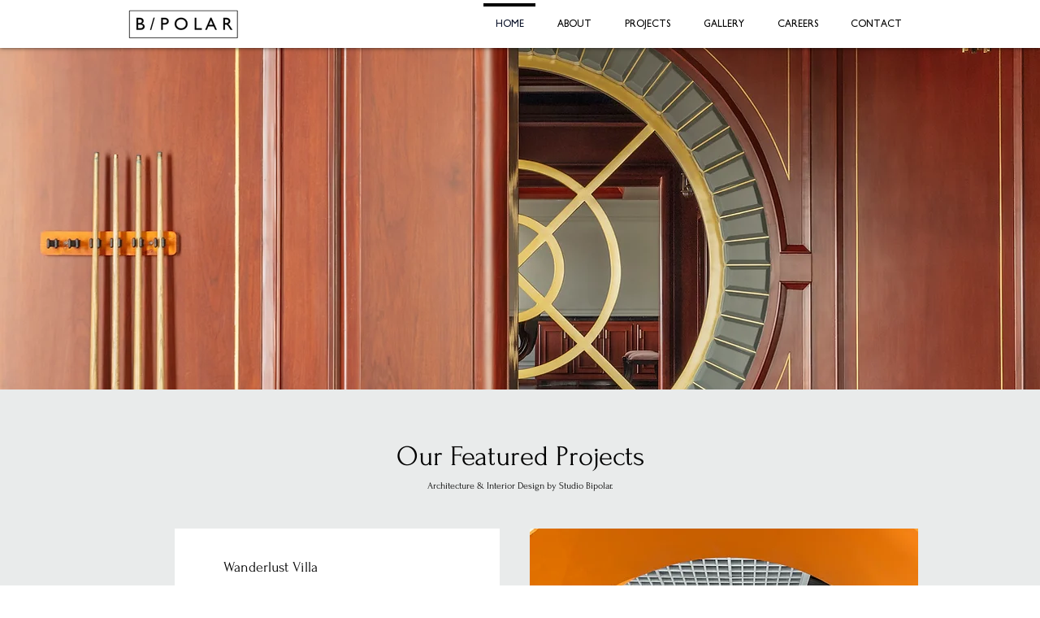

--- FILE ---
content_type: text/html; charset=UTF-8
request_url: https://www.studiobipolar.in/
body_size: 139037
content:
<!DOCTYPE html>
<html lang="en">
<head>
  
  <meta charset='utf-8'>
  <meta name="viewport" content="width=device-width, initial-scale=1" id="wixDesktopViewport" />
  <meta http-equiv="X-UA-Compatible" content="IE=edge">
  <meta name="generator" content="Wix.com Website Builder"/>

  <link rel="icon" sizes="192x192" href="https://static.wixstatic.com/media/fdfcb4_a38c9125362d4b0aa281c38caac84b46%7Emv2.jpg/v1/fill/w_192%2Ch_192%2Clg_1%2Cusm_0.66_1.00_0.01/fdfcb4_a38c9125362d4b0aa281c38caac84b46%7Emv2.jpg" type="image/jpeg"/>
  <link rel="shortcut icon" href="https://static.wixstatic.com/media/fdfcb4_a38c9125362d4b0aa281c38caac84b46%7Emv2.jpg/v1/fill/w_32%2Ch_32%2Clg_1%2Cusm_0.66_1.00_0.01/fdfcb4_a38c9125362d4b0aa281c38caac84b46%7Emv2.jpg" type="image/jpeg"/>
  <link rel="apple-touch-icon" href="https://static.wixstatic.com/media/fdfcb4_a38c9125362d4b0aa281c38caac84b46%7Emv2.jpg/v1/fill/w_180%2Ch_180%2Clg_1%2Cusm_0.66_1.00_0.01/fdfcb4_a38c9125362d4b0aa281c38caac84b46%7Emv2.jpg" type="image/jpeg"/>

  <!-- Safari Pinned Tab Icon -->
  <!-- <link rel="mask-icon" href="https://static.wixstatic.com/media/fdfcb4_a38c9125362d4b0aa281c38caac84b46%7Emv2.jpg/v1/fill/w_32%2Ch_32%2Clg_1%2Cusm_0.66_1.00_0.01/fdfcb4_a38c9125362d4b0aa281c38caac84b46%7Emv2.jpg"> -->

  <!-- Original trials -->
  


  <!-- Segmenter Polyfill -->
  <script>
    if (!window.Intl || !window.Intl.Segmenter) {
      (function() {
        var script = document.createElement('script');
        script.src = 'https://static.parastorage.com/unpkg/@formatjs/intl-segmenter@11.7.10/polyfill.iife.js';
        document.head.appendChild(script);
      })();
    }
  </script>

  <!-- Legacy Polyfills -->
  <script nomodule="" src="https://static.parastorage.com/unpkg/core-js-bundle@3.2.1/minified.js"></script>
  <script nomodule="" src="https://static.parastorage.com/unpkg/focus-within-polyfill@5.0.9/dist/focus-within-polyfill.js"></script>

  <!-- Performance API Polyfills -->
  <script>
  (function () {
    var noop = function noop() {};
    if ("performance" in window === false) {
      window.performance = {};
    }
    window.performance.mark = performance.mark || noop;
    window.performance.measure = performance.measure || noop;
    if ("now" in window.performance === false) {
      var nowOffset = Date.now();
      if (performance.timing && performance.timing.navigationStart) {
        nowOffset = performance.timing.navigationStart;
      }
      window.performance.now = function now() {
        return Date.now() - nowOffset;
      };
    }
  })();
  </script>

  <!-- Globals Definitions -->
  <script>
    (function () {
      var now = Date.now()
      window.initialTimestamps = {
        initialTimestamp: now,
        initialRequestTimestamp: Math.round(performance.timeOrigin ? performance.timeOrigin : now - performance.now())
      }

      window.thunderboltTag = "libs-releases-GA-local"
      window.thunderboltVersion = "1.16736.0"
    })();
  </script>

  <!-- Essential Viewer Model -->
  <script type="application/json" id="wix-essential-viewer-model">{"fleetConfig":{"fleetName":"thunderbolt-isolated-platform","type":"GA","code":0},"mode":{"qa":false,"enableTestApi":false,"debug":false,"ssrIndicator":false,"ssrOnly":false,"siteAssetsFallback":"enable","versionIndicator":false},"componentsLibrariesTopology":[{"artifactId":"editor-elements","namespace":"wixui","url":"https:\/\/static.parastorage.com\/services\/editor-elements\/1.14821.0"},{"artifactId":"editor-elements","namespace":"dsgnsys","url":"https:\/\/static.parastorage.com\/services\/editor-elements\/1.14821.0"}],"siteFeaturesConfigs":{"sessionManager":{"isRunningInDifferentSiteContext":false}},"language":{"userLanguage":"en"},"siteAssets":{"clientTopology":{"mediaRootUrl":"https:\/\/static.wixstatic.com","staticMediaUrl":"https:\/\/static.wixstatic.com\/media","moduleRepoUrl":"https:\/\/static.parastorage.com\/unpkg","fileRepoUrl":"https:\/\/static.parastorage.com\/services","viewerAppsUrl":"https:\/\/viewer-apps.parastorage.com","viewerAssetsUrl":"https:\/\/viewer-assets.parastorage.com","siteAssetsUrl":"https:\/\/siteassets.parastorage.com","pageJsonServerUrls":["https:\/\/pages.parastorage.com","https:\/\/staticorigin.wixstatic.com","https:\/\/www.studiobipolar.in","https:\/\/fallback.wix.com\/wix-html-editor-pages-webapp\/page"],"pathOfTBModulesInFileRepoForFallback":"wix-thunderbolt\/dist\/"}},"siteFeatures":["accessibility","appMonitoring","assetsLoader","builderContextProviders","builderModuleLoader","businessLogger","captcha","clickHandlerRegistrar","commonConfig","componentsLoader","componentsRegistry","consentPolicy","contentReflow","cyclicTabbing","domSelectors","domStore","dynamicPages","environmentWixCodeSdk","environment","locationWixCodeSdk","mpaNavigation","navigationManager","navigationPhases","ooi","pages","panorama","renderer","reporter","routerFetch","router","scrollRestoration","seoWixCodeSdk","seo","sessionManager","siteMembersWixCodeSdk","siteMembers","siteScrollBlocker","siteWixCodeSdk","speculationRules","ssrCache","stores","structureApi","thunderboltInitializer","tpaCommons","translations","usedPlatformApis","warmupData","windowMessageRegistrar","windowWixCodeSdk","wixCustomElementComponent","wixEmbedsApi","componentsReact","platform"],"site":{"externalBaseUrl":"https:\/\/www.studiobipolar.in","isSEO":false},"media":{"staticMediaUrl":"https:\/\/static.wixstatic.com\/media","mediaRootUrl":"https:\/\/static.wixstatic.com\/","staticVideoUrl":"https:\/\/video.wixstatic.com\/"},"requestUrl":"https:\/\/www.studiobipolar.in\/","rollout":{"siteAssetsVersionsRollout":false,"isDACRollout":0,"isTBRollout":false},"commonConfig":{"brand":"wix","host":"VIEWER","bsi":"","consentPolicy":{},"consentPolicyHeader":{},"siteRevision":"141","renderingFlow":"NONE","language":"en","locale":"en-in"},"interactionSampleRatio":0.01,"dynamicModelUrl":"https:\/\/www.studiobipolar.in\/_api\/v2\/dynamicmodel","accessTokensUrl":"https:\/\/www.studiobipolar.in\/_api\/v1\/access-tokens","isExcludedFromSecurityExperiments":false,"experiments":{"specs.thunderbolt.hardenFetchAndXHR":true,"specs.thunderbolt.securityExperiments":true,"specs.thunderbolt.browserCacheReload":true,"specs.thunderbolt.addIdAsClassName":true}}</script>
  <script>window.viewerModel = JSON.parse(document.getElementById('wix-essential-viewer-model').textContent)</script>

  <script>
    window.commonConfig = viewerModel.commonConfig
  </script>

  
  <!-- BEGIN handleAccessTokens bundle -->

  <script data-url="https://static.parastorage.com/services/wix-thunderbolt/dist/handleAccessTokens.inline.4f2f9a53.bundle.min.js">(()=>{"use strict";function e(e){let{context:o,property:r,value:n,enumerable:i=!0}=e,c=e.get,l=e.set;if(!r||void 0===n&&!c&&!l)return new Error("property and value are required");let a=o||globalThis,s=a?.[r],u={};if(void 0!==n)u.value=n;else{if(c){let e=t(c);e&&(u.get=e)}if(l){let e=t(l);e&&(u.set=e)}}let p={...u,enumerable:i||!1,configurable:!1};void 0!==n&&(p.writable=!1);try{Object.defineProperty(a,r,p)}catch(e){return e instanceof TypeError?s:e}return s}function t(e,t){return"function"==typeof e?e:!0===e?.async&&"function"==typeof e.func?t?async function(t){return e.func(t)}:async function(){return e.func()}:"function"==typeof e?.func?e.func:void 0}try{e({property:"strictDefine",value:e})}catch{}try{e({property:"defineStrictObject",value:r})}catch{}try{e({property:"defineStrictMethod",value:n})}catch{}var o=["toString","toLocaleString","valueOf","constructor","prototype"];function r(t){let{context:n,property:c,propertiesToExclude:l=[],skipPrototype:a=!1,hardenPrototypePropertiesToExclude:s=[]}=t;if(!c)return new Error("property is required");let u=(n||globalThis)[c],p={},f=i(n,c);u&&("object"==typeof u||"function"==typeof u)&&Reflect.ownKeys(u).forEach(t=>{if(!l.includes(t)&&!o.includes(t)){let o=i(u,t);if(o&&(o.writable||o.configurable)){let{value:r,get:n,set:i,enumerable:c=!1}=o,l={};void 0!==r?l.value=r:n?l.get=n:i&&(l.set=i);try{let o=e({context:u,property:t,...l,enumerable:c});p[t]=o}catch(e){if(!(e instanceof TypeError))throw e;try{p[t]=o.value||o.get||o.set}catch{}}}}});let d={originalObject:u,originalProperties:p};if(!a&&void 0!==u?.prototype){let e=r({context:u,property:"prototype",propertiesToExclude:s,skipPrototype:!0});e instanceof Error||(d.originalPrototype=e?.originalObject,d.originalPrototypeProperties=e?.originalProperties)}return e({context:n,property:c,value:u,enumerable:f?.enumerable}),d}function n(t,o){let r=(o||globalThis)[t],n=i(o||globalThis,t);return r&&n&&(n.writable||n.configurable)?(Object.freeze(r),e({context:globalThis,property:t,value:r})):r}function i(e,t){if(e&&t)try{return Reflect.getOwnPropertyDescriptor(e,t)}catch{return}}function c(e){if("string"!=typeof e)return e;try{return decodeURIComponent(e).toLowerCase().trim()}catch{return e.toLowerCase().trim()}}function l(e,t){let o="";if("string"==typeof e)o=e.split("=")[0]?.trim()||"";else{if(!e||"string"!=typeof e.name)return!1;o=e.name}return t.has(c(o)||"")}function a(e,t){let o;return o="string"==typeof e?e.split(";").map(e=>e.trim()).filter(e=>e.length>0):e||[],o.filter(e=>!l(e,t))}var s=null;function u(){return null===s&&(s=typeof Document>"u"?void 0:Object.getOwnPropertyDescriptor(Document.prototype,"cookie")),s}function p(t,o){if(!globalThis?.cookieStore)return;let r=globalThis.cookieStore.get.bind(globalThis.cookieStore),n=globalThis.cookieStore.getAll.bind(globalThis.cookieStore),i=globalThis.cookieStore.set.bind(globalThis.cookieStore),c=globalThis.cookieStore.delete.bind(globalThis.cookieStore);return e({context:globalThis.CookieStore.prototype,property:"get",value:async function(e){return l(("string"==typeof e?e:e.name)||"",t)?null:r.call(this,e)},enumerable:!0}),e({context:globalThis.CookieStore.prototype,property:"getAll",value:async function(){return a(await n.apply(this,Array.from(arguments)),t)},enumerable:!0}),e({context:globalThis.CookieStore.prototype,property:"set",value:async function(){let e=Array.from(arguments);if(!l(1===e.length?e[0].name:e[0],t))return i.apply(this,e);o&&console.warn(o)},enumerable:!0}),e({context:globalThis.CookieStore.prototype,property:"delete",value:async function(){let e=Array.from(arguments);if(!l(1===e.length?e[0].name:e[0],t))return c.apply(this,e)},enumerable:!0}),e({context:globalThis.cookieStore,property:"prototype",value:globalThis.CookieStore.prototype,enumerable:!1}),e({context:globalThis,property:"cookieStore",value:globalThis.cookieStore,enumerable:!0}),{get:r,getAll:n,set:i,delete:c}}var f=["TextEncoder","TextDecoder","XMLHttpRequestEventTarget","EventTarget","URL","JSON","Reflect","Object","Array","Map","Set","WeakMap","WeakSet","Promise","Symbol","Error"],d=["addEventListener","removeEventListener","dispatchEvent","encodeURI","encodeURIComponent","decodeURI","decodeURIComponent"];const y=(e,t)=>{try{const o=t?t.get.call(document):document.cookie;return o.split(";").map(e=>e.trim()).filter(t=>t?.startsWith(e))[0]?.split("=")[1]}catch(e){return""}},g=(e="",t="",o="/")=>`${e}=; ${t?`domain=${t};`:""} max-age=0; path=${o}; expires=Thu, 01 Jan 1970 00:00:01 GMT`;function m(){(function(){if("undefined"!=typeof window){const e=performance.getEntriesByType("navigation")[0];return"back_forward"===(e?.type||"")}return!1})()&&function(){const{counter:e}=function(){const e=b("getItem");if(e){const[t,o]=e.split("-"),r=o?parseInt(o,10):0;if(r>=3){const e=t?Number(t):0;if(Date.now()-e>6e4)return{counter:0}}return{counter:r}}return{counter:0}}();e<3?(!function(e=1){b("setItem",`${Date.now()}-${e}`)}(e+1),window.location.reload()):console.error("ATS: Max reload attempts reached")}()}function b(e,t){try{return sessionStorage[e]("reload",t||"")}catch(e){console.error("ATS: Error calling sessionStorage:",e)}}const h="client-session-bind",v="sec-fetch-unsupported",{experiments:w}=window.viewerModel,T=[h,"client-binding",v,"svSession","smSession","server-session-bind","wixSession2","wixSession3"].map(e=>e.toLowerCase()),{cookie:S}=function(t,o){let r=new Set(t);return e({context:document,property:"cookie",set:{func:e=>function(e,t,o,r){let n=u(),i=c(t.split(";")[0]||"")||"";[...o].every(e=>!i.startsWith(e.toLowerCase()))&&n?.set?n.set.call(e,t):r&&console.warn(r)}(document,e,r,o)},get:{func:()=>function(e,t){let o=u();if(!o?.get)throw new Error("Cookie descriptor or getter not available");return a(o.get.call(e),t).join("; ")}(document,r)},enumerable:!0}),{cookieStore:p(r,o),cookie:u()}}(T),k="tbReady",x="security_overrideGlobals",{experiments:E,siteFeaturesConfigs:C,accessTokensUrl:P}=window.viewerModel,R=P,M={},O=(()=>{const e=y(h,S);if(w["specs.thunderbolt.browserCacheReload"]){y(v,S)||e?b("removeItem"):m()}return(()=>{const e=g(h),t=g(h,location.hostname);S.set.call(document,e),S.set.call(document,t)})(),e})();O&&(M["client-binding"]=O);const D=fetch;addEventListener(k,function e(t){const{logger:o}=t.detail;try{window.tb.init({fetch:D,fetchHeaders:M})}catch(e){const t=new Error("TB003");o.meter(`${x}_${t.message}`,{paramsOverrides:{errorType:x,eventString:t.message}}),window?.viewerModel?.mode.debug&&console.error(e)}finally{removeEventListener(k,e)}}),E["specs.thunderbolt.hardenFetchAndXHR"]||(window.fetchDynamicModel=()=>C.sessionManager.isRunningInDifferentSiteContext?Promise.resolve({}):fetch(R,{credentials:"same-origin",headers:M}).then(function(e){if(!e.ok)throw new Error(`[${e.status}]${e.statusText}`);return e.json()}),window.dynamicModelPromise=window.fetchDynamicModel())})();
//# sourceMappingURL=https://static.parastorage.com/services/wix-thunderbolt/dist/handleAccessTokens.inline.4f2f9a53.bundle.min.js.map</script>

<!-- END handleAccessTokens bundle -->

<!-- BEGIN overrideGlobals bundle -->

<script data-url="https://static.parastorage.com/services/wix-thunderbolt/dist/overrideGlobals.inline.ec13bfcf.bundle.min.js">(()=>{"use strict";function e(e){let{context:r,property:o,value:n,enumerable:i=!0}=e,c=e.get,a=e.set;if(!o||void 0===n&&!c&&!a)return new Error("property and value are required");let l=r||globalThis,u=l?.[o],s={};if(void 0!==n)s.value=n;else{if(c){let e=t(c);e&&(s.get=e)}if(a){let e=t(a);e&&(s.set=e)}}let p={...s,enumerable:i||!1,configurable:!1};void 0!==n&&(p.writable=!1);try{Object.defineProperty(l,o,p)}catch(e){return e instanceof TypeError?u:e}return u}function t(e,t){return"function"==typeof e?e:!0===e?.async&&"function"==typeof e.func?t?async function(t){return e.func(t)}:async function(){return e.func()}:"function"==typeof e?.func?e.func:void 0}try{e({property:"strictDefine",value:e})}catch{}try{e({property:"defineStrictObject",value:o})}catch{}try{e({property:"defineStrictMethod",value:n})}catch{}var r=["toString","toLocaleString","valueOf","constructor","prototype"];function o(t){let{context:n,property:c,propertiesToExclude:a=[],skipPrototype:l=!1,hardenPrototypePropertiesToExclude:u=[]}=t;if(!c)return new Error("property is required");let s=(n||globalThis)[c],p={},f=i(n,c);s&&("object"==typeof s||"function"==typeof s)&&Reflect.ownKeys(s).forEach(t=>{if(!a.includes(t)&&!r.includes(t)){let r=i(s,t);if(r&&(r.writable||r.configurable)){let{value:o,get:n,set:i,enumerable:c=!1}=r,a={};void 0!==o?a.value=o:n?a.get=n:i&&(a.set=i);try{let r=e({context:s,property:t,...a,enumerable:c});p[t]=r}catch(e){if(!(e instanceof TypeError))throw e;try{p[t]=r.value||r.get||r.set}catch{}}}}});let d={originalObject:s,originalProperties:p};if(!l&&void 0!==s?.prototype){let e=o({context:s,property:"prototype",propertiesToExclude:u,skipPrototype:!0});e instanceof Error||(d.originalPrototype=e?.originalObject,d.originalPrototypeProperties=e?.originalProperties)}return e({context:n,property:c,value:s,enumerable:f?.enumerable}),d}function n(t,r){let o=(r||globalThis)[t],n=i(r||globalThis,t);return o&&n&&(n.writable||n.configurable)?(Object.freeze(o),e({context:globalThis,property:t,value:o})):o}function i(e,t){if(e&&t)try{return Reflect.getOwnPropertyDescriptor(e,t)}catch{return}}function c(e){if("string"!=typeof e)return e;try{return decodeURIComponent(e).toLowerCase().trim()}catch{return e.toLowerCase().trim()}}function a(e,t){return e instanceof Headers?e.forEach((r,o)=>{l(o,t)||e.delete(o)}):Object.keys(e).forEach(r=>{l(r,t)||delete e[r]}),e}function l(e,t){return!t.has(c(e)||"")}function u(e,t){let r=!0,o=function(e){let t,r;if(globalThis.Request&&e instanceof Request)t=e.url;else{if("function"!=typeof e?.toString)throw new Error("Unsupported type for url");t=e.toString()}try{return new URL(t).pathname}catch{return r=t.replace(/#.+/gi,"").split("?").shift(),r.startsWith("/")?r:`/${r}`}}(e),n=c(o);return n&&t.some(e=>n.includes(e))&&(r=!1),r}function s(t,r,o){let n=fetch,i=XMLHttpRequest,c=new Set(r);function s(){let e=new i,r=e.open,n=e.setRequestHeader;return e.open=function(){let n=Array.from(arguments),i=n[1];if(n.length<2||u(i,t))return r.apply(e,n);throw new Error(o||`Request not allowed for path ${i}`)},e.setRequestHeader=function(t,r){l(decodeURIComponent(t),c)&&n.call(e,t,r)},e}return e({property:"fetch",value:function(){let e=function(e,t){return globalThis.Request&&e[0]instanceof Request&&e[0]?.headers?a(e[0].headers,t):e[1]?.headers&&a(e[1].headers,t),e}(arguments,c);return u(arguments[0],t)?n.apply(globalThis,Array.from(e)):new Promise((e,t)=>{t(new Error(o||`Request not allowed for path ${arguments[0]}`))})},enumerable:!0}),e({property:"XMLHttpRequest",value:s,enumerable:!0}),Object.keys(i).forEach(e=>{s[e]=i[e]}),{fetch:n,XMLHttpRequest:i}}var p=["TextEncoder","TextDecoder","XMLHttpRequestEventTarget","EventTarget","URL","JSON","Reflect","Object","Array","Map","Set","WeakMap","WeakSet","Promise","Symbol","Error"],f=["addEventListener","removeEventListener","dispatchEvent","encodeURI","encodeURIComponent","decodeURI","decodeURIComponent"];const d=function(){let t=globalThis.open,r=document.open;function o(e,r,o){let n="string"!=typeof e,i=t.call(window,e,r,o);return n||e&&function(e){return e.startsWith("//")&&/(?:[a-z0-9](?:[a-z0-9-]{0,61}[a-z0-9])?\.)+[a-z0-9][a-z0-9-]{0,61}[a-z0-9]/g.test(`${location.protocol}:${e}`)&&(e=`${location.protocol}${e}`),!e.startsWith("http")||new URL(e).hostname===location.hostname}(e)?{}:i}return e({property:"open",value:o,context:globalThis,enumerable:!0}),e({property:"open",value:function(e,t,n){return e?o(e,t,n):r.call(document,e||"",t||"",n||"")},context:document,enumerable:!0}),{open:t,documentOpen:r}},y=function(){let t=document.createElement,r=Element.prototype.setAttribute,o=Element.prototype.setAttributeNS;return e({property:"createElement",context:document,value:function(n,i){let a=t.call(document,n,i);if("iframe"===c(n)){e({property:"srcdoc",context:a,get:()=>"",set:()=>{console.warn("`srcdoc` is not allowed in iframe elements.")}});let t=function(e,t){"srcdoc"!==e.toLowerCase()?r.call(a,e,t):console.warn("`srcdoc` attribute is not allowed to be set.")},n=function(e,t,r){"srcdoc"!==t.toLowerCase()?o.call(a,e,t,r):console.warn("`srcdoc` attribute is not allowed to be set.")};a.setAttribute=t,a.setAttributeNS=n}return a},enumerable:!0}),{createElement:t,setAttribute:r,setAttributeNS:o}},m=["client-binding"],b=["/_api/v1/access-tokens","/_api/v2/dynamicmodel","/_api/one-app-session-web/v3/businesses"],h=function(){let t=setTimeout,r=setInterval;return o("setTimeout",0,globalThis),o("setInterval",0,globalThis),{setTimeout:t,setInterval:r};function o(t,r,o){let n=o||globalThis,i=n[t];if(!i||"function"!=typeof i)throw new Error(`Function ${t} not found or is not a function`);e({property:t,value:function(){let e=Array.from(arguments);if("string"!=typeof e[r])return i.apply(n,e);console.warn(`Calling ${t} with a String Argument at index ${r} is not allowed`)},context:o,enumerable:!0})}},v=function(){if(navigator&&"serviceWorker"in navigator){let t=navigator.serviceWorker.register;return e({context:navigator.serviceWorker,property:"register",value:function(){console.log("Service worker registration is not allowed")},enumerable:!0}),{register:t}}return{}};performance.mark("overrideGlobals started");const{isExcludedFromSecurityExperiments:g,experiments:w}=window.viewerModel,E=!g&&w["specs.thunderbolt.securityExperiments"];try{d(),E&&y(),w["specs.thunderbolt.hardenFetchAndXHR"]&&E&&s(b,m),v(),(e=>{let t=[],r=[];r=r.concat(["TextEncoder","TextDecoder"]),e&&(r=r.concat(["XMLHttpRequestEventTarget","EventTarget"])),r=r.concat(["URL","JSON"]),e&&(t=t.concat(["addEventListener","removeEventListener"])),t=t.concat(["encodeURI","encodeURIComponent","decodeURI","decodeURIComponent"]),r=r.concat(["String","Number"]),e&&r.push("Object"),r=r.concat(["Reflect"]),t.forEach(e=>{n(e),["addEventListener","removeEventListener"].includes(e)&&n(e,document)}),r.forEach(e=>{o({property:e})})})(E),E&&h()}catch(e){window?.viewerModel?.mode.debug&&console.error(e);const t=new Error("TB006");window.fedops?.reportError(t,"security_overrideGlobals"),window.Sentry?window.Sentry.captureException(t):globalThis.defineStrictProperty("sentryBuffer",[t],window,!1)}performance.mark("overrideGlobals ended")})();
//# sourceMappingURL=https://static.parastorage.com/services/wix-thunderbolt/dist/overrideGlobals.inline.ec13bfcf.bundle.min.js.map</script>

<!-- END overrideGlobals bundle -->


  
  <script>
    window.commonConfig = viewerModel.commonConfig

	
  </script>

  <!-- Initial CSS -->
  <style data-url="https://static.parastorage.com/services/wix-thunderbolt/dist/main.347af09f.min.css">@keyframes slide-horizontal-new{0%{transform:translateX(100%)}}@keyframes slide-horizontal-old{80%{opacity:1}to{opacity:0;transform:translateX(-100%)}}@keyframes slide-vertical-new{0%{transform:translateY(-100%)}}@keyframes slide-vertical-old{80%{opacity:1}to{opacity:0;transform:translateY(100%)}}@keyframes out-in-new{0%{opacity:0}}@keyframes out-in-old{to{opacity:0}}:root:active-view-transition{view-transition-name:none}::view-transition{pointer-events:none}:root:active-view-transition::view-transition-new(page-group),:root:active-view-transition::view-transition-old(page-group){animation-duration:.6s;cursor:wait;pointer-events:all}:root:active-view-transition-type(SlideHorizontal)::view-transition-old(page-group){animation:slide-horizontal-old .6s cubic-bezier(.83,0,.17,1) forwards;mix-blend-mode:normal}:root:active-view-transition-type(SlideHorizontal)::view-transition-new(page-group){animation:slide-horizontal-new .6s cubic-bezier(.83,0,.17,1) backwards;mix-blend-mode:normal}:root:active-view-transition-type(SlideVertical)::view-transition-old(page-group){animation:slide-vertical-old .6s cubic-bezier(.83,0,.17,1) forwards;mix-blend-mode:normal}:root:active-view-transition-type(SlideVertical)::view-transition-new(page-group){animation:slide-vertical-new .6s cubic-bezier(.83,0,.17,1) backwards;mix-blend-mode:normal}:root:active-view-transition-type(OutIn)::view-transition-old(page-group){animation:out-in-old .35s cubic-bezier(.22,1,.36,1) forwards}:root:active-view-transition-type(OutIn)::view-transition-new(page-group){animation:out-in-new .35s cubic-bezier(.64,0,.78,0) .35s backwards}@media(prefers-reduced-motion:reduce){::view-transition-group(*),::view-transition-new(*),::view-transition-old(*){animation:none!important}}body,html{background:transparent;border:0;margin:0;outline:0;padding:0;vertical-align:baseline}body{--scrollbar-width:0px;font-family:Arial,Helvetica,sans-serif;font-size:10px}body,html{height:100%}body{overflow-x:auto;overflow-y:scroll}body:not(.responsive) #site-root{min-width:var(--site-width);width:100%}body:not([data-js-loaded]) [data-hide-prejs]{visibility:hidden}interact-element{display:contents}#SITE_CONTAINER{position:relative}:root{--one-unit:1vw;--section-max-width:9999px;--spx-stopper-max:9999px;--spx-stopper-min:0px;--browser-zoom:1}@supports(-webkit-appearance:none) and (stroke-color:transparent){:root{--safari-sticky-fix:opacity;--experimental-safari-sticky-fix:translateZ(0)}}@supports(container-type:inline-size){:root{--one-unit:1cqw}}[id^=oldHoverBox-]{mix-blend-mode:plus-lighter;transition:opacity .5s ease,visibility .5s ease}[data-mesh-id$=inlineContent-gridContainer]:has(>[id^=oldHoverBox-]){isolation:isolate}</style>
<style data-url="https://static.parastorage.com/services/wix-thunderbolt/dist/main.renderer.9cb0985f.min.css">a,abbr,acronym,address,applet,b,big,blockquote,button,caption,center,cite,code,dd,del,dfn,div,dl,dt,em,fieldset,font,footer,form,h1,h2,h3,h4,h5,h6,header,i,iframe,img,ins,kbd,label,legend,li,nav,object,ol,p,pre,q,s,samp,section,small,span,strike,strong,sub,sup,table,tbody,td,tfoot,th,thead,title,tr,tt,u,ul,var{background:transparent;border:0;margin:0;outline:0;padding:0;vertical-align:baseline}input,select,textarea{box-sizing:border-box;font-family:Helvetica,Arial,sans-serif}ol,ul{list-style:none}blockquote,q{quotes:none}ins{text-decoration:none}del{text-decoration:line-through}table{border-collapse:collapse;border-spacing:0}a{cursor:pointer;text-decoration:none}.testStyles{overflow-y:hidden}.reset-button{-webkit-appearance:none;background:none;border:0;color:inherit;font:inherit;line-height:normal;outline:0;overflow:visible;padding:0;-webkit-user-select:none;-moz-user-select:none;-ms-user-select:none}:focus{outline:none}body.device-mobile-optimized:not(.disable-site-overflow){overflow-x:hidden;overflow-y:scroll}body.device-mobile-optimized:not(.responsive) #SITE_CONTAINER{margin-left:auto;margin-right:auto;overflow-x:visible;position:relative;width:320px}body.device-mobile-optimized:not(.responsive):not(.blockSiteScrolling) #SITE_CONTAINER{margin-top:0}body.device-mobile-optimized>*{max-width:100%!important}body.device-mobile-optimized #site-root{overflow-x:hidden;overflow-y:hidden}@supports(overflow:clip){body.device-mobile-optimized #site-root{overflow-x:clip;overflow-y:clip}}body.device-mobile-non-optimized #SITE_CONTAINER #site-root{overflow-x:clip;overflow-y:clip}body.device-mobile-non-optimized.fullScreenMode{background-color:#5f6360}body.device-mobile-non-optimized.fullScreenMode #MOBILE_ACTIONS_MENU,body.device-mobile-non-optimized.fullScreenMode #SITE_BACKGROUND,body.device-mobile-non-optimized.fullScreenMode #site-root,body.fullScreenMode #WIX_ADS{visibility:hidden}body.fullScreenMode{overflow-x:hidden!important;overflow-y:hidden!important}body.fullScreenMode.device-mobile-optimized #TINY_MENU{opacity:0;pointer-events:none}body.fullScreenMode-scrollable.device-mobile-optimized{overflow-x:hidden!important;overflow-y:auto!important}body.fullScreenMode-scrollable.device-mobile-optimized #masterPage,body.fullScreenMode-scrollable.device-mobile-optimized #site-root{overflow-x:hidden!important;overflow-y:hidden!important}body.fullScreenMode-scrollable.device-mobile-optimized #SITE_BACKGROUND,body.fullScreenMode-scrollable.device-mobile-optimized #masterPage{height:auto!important}body.fullScreenMode-scrollable.device-mobile-optimized #masterPage.mesh-layout{height:0!important}body.blockSiteScrolling,body.siteScrollingBlocked{position:fixed;width:100%}body.blockSiteScrolling #SITE_CONTAINER{margin-top:calc(var(--blocked-site-scroll-margin-top)*-1)}#site-root{margin:0 auto;min-height:100%;position:relative;top:var(--wix-ads-height)}#site-root img:not([src]){visibility:hidden}#site-root svg img:not([src]){visibility:visible}.auto-generated-link{color:inherit}#SCROLL_TO_BOTTOM,#SCROLL_TO_TOP{height:0}.has-click-trigger{cursor:pointer}.fullScreenOverlay{bottom:0;display:flex;justify-content:center;left:0;overflow-y:hidden;position:fixed;right:0;top:-60px;z-index:1005}.fullScreenOverlay>.fullScreenOverlayContent{bottom:0;left:0;margin:0 auto;overflow:hidden;position:absolute;right:0;top:60px;transform:translateZ(0)}[data-mesh-id$=centeredContent],[data-mesh-id$=form],[data-mesh-id$=inlineContent]{pointer-events:none;position:relative}[data-mesh-id$=-gridWrapper],[data-mesh-id$=-rotated-wrapper]{pointer-events:none}[data-mesh-id$=-gridContainer]>*,[data-mesh-id$=-rotated-wrapper]>*,[data-mesh-id$=inlineContent]>:not([data-mesh-id$=-gridContainer]){pointer-events:auto}.device-mobile-optimized #masterPage.mesh-layout #SOSP_CONTAINER_CUSTOM_ID{grid-area:2/1/3/2;-ms-grid-row:2;position:relative}#masterPage.mesh-layout{-ms-grid-rows:max-content max-content min-content max-content;-ms-grid-columns:100%;align-items:start;display:-ms-grid;display:grid;grid-template-columns:100%;grid-template-rows:max-content max-content min-content max-content;justify-content:stretch}#masterPage.mesh-layout #PAGES_CONTAINER,#masterPage.mesh-layout #SITE_FOOTER-placeholder,#masterPage.mesh-layout #SITE_FOOTER_WRAPPER,#masterPage.mesh-layout #SITE_HEADER-placeholder,#masterPage.mesh-layout #SITE_HEADER_WRAPPER,#masterPage.mesh-layout #SOSP_CONTAINER_CUSTOM_ID[data-state~=mobileView],#masterPage.mesh-layout #soapAfterPagesContainer,#masterPage.mesh-layout #soapBeforePagesContainer{-ms-grid-row-align:start;-ms-grid-column-align:start;-ms-grid-column:1}#masterPage.mesh-layout #SITE_HEADER-placeholder,#masterPage.mesh-layout #SITE_HEADER_WRAPPER{grid-area:1/1/2/2;-ms-grid-row:1}#masterPage.mesh-layout #PAGES_CONTAINER,#masterPage.mesh-layout #soapAfterPagesContainer,#masterPage.mesh-layout #soapBeforePagesContainer{grid-area:3/1/4/2;-ms-grid-row:3}#masterPage.mesh-layout #soapAfterPagesContainer,#masterPage.mesh-layout #soapBeforePagesContainer{width:100%}#masterPage.mesh-layout #PAGES_CONTAINER{align-self:stretch}#masterPage.mesh-layout main#PAGES_CONTAINER{display:block}#masterPage.mesh-layout #SITE_FOOTER-placeholder,#masterPage.mesh-layout #SITE_FOOTER_WRAPPER{grid-area:4/1/5/2;-ms-grid-row:4}#masterPage.mesh-layout #SITE_PAGES,#masterPage.mesh-layout [data-mesh-id=PAGES_CONTAINERcenteredContent],#masterPage.mesh-layout [data-mesh-id=PAGES_CONTAINERinlineContent]{height:100%}#masterPage.mesh-layout.desktop>*{width:100%}#masterPage.mesh-layout #PAGES_CONTAINER,#masterPage.mesh-layout #SITE_FOOTER,#masterPage.mesh-layout #SITE_FOOTER_WRAPPER,#masterPage.mesh-layout #SITE_HEADER,#masterPage.mesh-layout #SITE_HEADER_WRAPPER,#masterPage.mesh-layout #SITE_PAGES,#masterPage.mesh-layout #masterPageinlineContent{position:relative}#masterPage.mesh-layout #SITE_HEADER{grid-area:1/1/2/2}#masterPage.mesh-layout #SITE_FOOTER{grid-area:4/1/5/2}#masterPage.mesh-layout.overflow-x-clip #SITE_FOOTER,#masterPage.mesh-layout.overflow-x-clip #SITE_HEADER{overflow-x:clip}[data-z-counter]{z-index:0}[data-z-counter="0"]{z-index:auto}.wixSiteProperties{-webkit-font-smoothing:antialiased;-moz-osx-font-smoothing:grayscale}:root{--wst-button-color-fill-primary:rgb(var(--color_48));--wst-button-color-border-primary:rgb(var(--color_49));--wst-button-color-text-primary:rgb(var(--color_50));--wst-button-color-fill-primary-hover:rgb(var(--color_51));--wst-button-color-border-primary-hover:rgb(var(--color_52));--wst-button-color-text-primary-hover:rgb(var(--color_53));--wst-button-color-fill-primary-disabled:rgb(var(--color_54));--wst-button-color-border-primary-disabled:rgb(var(--color_55));--wst-button-color-text-primary-disabled:rgb(var(--color_56));--wst-button-color-fill-secondary:rgb(var(--color_57));--wst-button-color-border-secondary:rgb(var(--color_58));--wst-button-color-text-secondary:rgb(var(--color_59));--wst-button-color-fill-secondary-hover:rgb(var(--color_60));--wst-button-color-border-secondary-hover:rgb(var(--color_61));--wst-button-color-text-secondary-hover:rgb(var(--color_62));--wst-button-color-fill-secondary-disabled:rgb(var(--color_63));--wst-button-color-border-secondary-disabled:rgb(var(--color_64));--wst-button-color-text-secondary-disabled:rgb(var(--color_65));--wst-color-fill-base-1:rgb(var(--color_36));--wst-color-fill-base-2:rgb(var(--color_37));--wst-color-fill-base-shade-1:rgb(var(--color_38));--wst-color-fill-base-shade-2:rgb(var(--color_39));--wst-color-fill-base-shade-3:rgb(var(--color_40));--wst-color-fill-accent-1:rgb(var(--color_41));--wst-color-fill-accent-2:rgb(var(--color_42));--wst-color-fill-accent-3:rgb(var(--color_43));--wst-color-fill-accent-4:rgb(var(--color_44));--wst-color-fill-background-primary:rgb(var(--color_11));--wst-color-fill-background-secondary:rgb(var(--color_12));--wst-color-text-primary:rgb(var(--color_15));--wst-color-text-secondary:rgb(var(--color_14));--wst-color-action:rgb(var(--color_18));--wst-color-disabled:rgb(var(--color_39));--wst-color-title:rgb(var(--color_45));--wst-color-subtitle:rgb(var(--color_46));--wst-color-line:rgb(var(--color_47));--wst-font-style-h2:var(--font_2);--wst-font-style-h3:var(--font_3);--wst-font-style-h4:var(--font_4);--wst-font-style-h5:var(--font_5);--wst-font-style-h6:var(--font_6);--wst-font-style-body-large:var(--font_7);--wst-font-style-body-medium:var(--font_8);--wst-font-style-body-small:var(--font_9);--wst-font-style-body-x-small:var(--font_10);--wst-color-custom-1:rgb(var(--color_13));--wst-color-custom-2:rgb(var(--color_16));--wst-color-custom-3:rgb(var(--color_17));--wst-color-custom-4:rgb(var(--color_19));--wst-color-custom-5:rgb(var(--color_20));--wst-color-custom-6:rgb(var(--color_21));--wst-color-custom-7:rgb(var(--color_22));--wst-color-custom-8:rgb(var(--color_23));--wst-color-custom-9:rgb(var(--color_24));--wst-color-custom-10:rgb(var(--color_25));--wst-color-custom-11:rgb(var(--color_26));--wst-color-custom-12:rgb(var(--color_27));--wst-color-custom-13:rgb(var(--color_28));--wst-color-custom-14:rgb(var(--color_29));--wst-color-custom-15:rgb(var(--color_30));--wst-color-custom-16:rgb(var(--color_31));--wst-color-custom-17:rgb(var(--color_32));--wst-color-custom-18:rgb(var(--color_33));--wst-color-custom-19:rgb(var(--color_34));--wst-color-custom-20:rgb(var(--color_35))}.wix-presets-wrapper{display:contents}</style>

  <meta name="format-detection" content="telephone=no">
  <meta name="skype_toolbar" content="skype_toolbar_parser_compatible">
  
  

  

  
      <!--pageHtmlEmbeds.head start-->
      <script type="wix/htmlEmbeds" id="pageHtmlEmbeds.head start"></script>
    
      <script type="wix/htmlEmbeds" id="pageHtmlEmbeds.head end"></script>
      <!--pageHtmlEmbeds.head end-->
  

  <!-- head performance data start -->
  
  <!-- head performance data end -->
  

    


<meta http-equiv="X-Wix-Meta-Site-Id" content="687aea8b-6262-4bc3-b6cd-562ed9818c0a">
<meta http-equiv="X-Wix-Application-Instance-Id" content="630a9275-ec0a-4b05-90f2-cfceebc48936">

    <meta http-equiv="X-Wix-Published-Version" content="141"/>



    <meta http-equiv="etag" content="bug"/>

<!-- render-head end -->

<style data-href="https://static.parastorage.com/services/editor-elements-library/dist/thunderbolt/rb_wixui.thunderbolt_bootstrap.a1b00b19.min.css">.cwL6XW{cursor:pointer}.sNF2R0{opacity:0}.hLoBV3{transition:opacity var(--transition-duration) cubic-bezier(.37,0,.63,1)}.Rdf41z,.hLoBV3{opacity:1}.ftlZWo{transition:opacity var(--transition-duration) cubic-bezier(.37,0,.63,1)}.ATGlOr,.ftlZWo{opacity:0}.KQSXD0{transition:opacity var(--transition-duration) cubic-bezier(.64,0,.78,0)}.KQSXD0,.pagQKE{opacity:1}._6zG5H{opacity:0;transition:opacity var(--transition-duration) cubic-bezier(.22,1,.36,1)}.BB49uC{transform:translateX(100%)}.j9xE1V{transition:transform var(--transition-duration) cubic-bezier(.87,0,.13,1)}.ICs7Rs,.j9xE1V{transform:translateX(0)}.DxijZJ{transition:transform var(--transition-duration) cubic-bezier(.87,0,.13,1)}.B5kjYq,.DxijZJ{transform:translateX(-100%)}.cJijIV{transition:transform var(--transition-duration) cubic-bezier(.87,0,.13,1)}.cJijIV,.hOxaWM{transform:translateX(0)}.T9p3fN{transform:translateX(100%);transition:transform var(--transition-duration) cubic-bezier(.87,0,.13,1)}.qDxYJm{transform:translateY(100%)}.aA9V0P{transition:transform var(--transition-duration) cubic-bezier(.87,0,.13,1)}.YPXPAS,.aA9V0P{transform:translateY(0)}.Xf2zsA{transition:transform var(--transition-duration) cubic-bezier(.87,0,.13,1)}.Xf2zsA,.y7Kt7s{transform:translateY(-100%)}.EeUgMu{transition:transform var(--transition-duration) cubic-bezier(.87,0,.13,1)}.EeUgMu,.fdHrtm{transform:translateY(0)}.WIFaG4{transform:translateY(100%);transition:transform var(--transition-duration) cubic-bezier(.87,0,.13,1)}body:not(.responsive) .JsJXaX{overflow-x:clip}:root:active-view-transition .JsJXaX{view-transition-name:page-group}.AnQkDU{display:grid;grid-template-columns:1fr;grid-template-rows:1fr;height:100%}.AnQkDU>div{align-self:stretch!important;grid-area:1/1/2/2;justify-self:stretch!important}.StylableButton2545352419__root{-archetype:box;border:none;box-sizing:border-box;cursor:pointer;display:block;height:100%;min-height:10px;min-width:10px;padding:0;touch-action:manipulation;width:100%}.StylableButton2545352419__root[disabled]{pointer-events:none}.StylableButton2545352419__root:not(:hover):not([disabled]).StylableButton2545352419--hasBackgroundColor{background-color:var(--corvid-background-color)!important}.StylableButton2545352419__root:hover:not([disabled]).StylableButton2545352419--hasHoverBackgroundColor{background-color:var(--corvid-hover-background-color)!important}.StylableButton2545352419__root:not(:hover)[disabled].StylableButton2545352419--hasDisabledBackgroundColor{background-color:var(--corvid-disabled-background-color)!important}.StylableButton2545352419__root:not(:hover):not([disabled]).StylableButton2545352419--hasBorderColor{border-color:var(--corvid-border-color)!important}.StylableButton2545352419__root:hover:not([disabled]).StylableButton2545352419--hasHoverBorderColor{border-color:var(--corvid-hover-border-color)!important}.StylableButton2545352419__root:not(:hover)[disabled].StylableButton2545352419--hasDisabledBorderColor{border-color:var(--corvid-disabled-border-color)!important}.StylableButton2545352419__root.StylableButton2545352419--hasBorderRadius{border-radius:var(--corvid-border-radius)!important}.StylableButton2545352419__root.StylableButton2545352419--hasBorderWidth{border-width:var(--corvid-border-width)!important}.StylableButton2545352419__root:not(:hover):not([disabled]).StylableButton2545352419--hasColor,.StylableButton2545352419__root:not(:hover):not([disabled]).StylableButton2545352419--hasColor .StylableButton2545352419__label{color:var(--corvid-color)!important}.StylableButton2545352419__root:hover:not([disabled]).StylableButton2545352419--hasHoverColor,.StylableButton2545352419__root:hover:not([disabled]).StylableButton2545352419--hasHoverColor .StylableButton2545352419__label{color:var(--corvid-hover-color)!important}.StylableButton2545352419__root:not(:hover)[disabled].StylableButton2545352419--hasDisabledColor,.StylableButton2545352419__root:not(:hover)[disabled].StylableButton2545352419--hasDisabledColor .StylableButton2545352419__label{color:var(--corvid-disabled-color)!important}.StylableButton2545352419__link{-archetype:box;box-sizing:border-box;color:#000;text-decoration:none}.StylableButton2545352419__container{align-items:center;display:flex;flex-basis:auto;flex-direction:row;flex-grow:1;height:100%;justify-content:center;overflow:hidden;transition:all .2s ease,visibility 0s;width:100%}.StylableButton2545352419__label{-archetype:text;-controller-part-type:LayoutChildDisplayDropdown,LayoutFlexChildSpacing(first);max-width:100%;min-width:1.8em;overflow:hidden;text-align:center;text-overflow:ellipsis;transition:inherit;white-space:nowrap}.StylableButton2545352419__root.StylableButton2545352419--isMaxContent .StylableButton2545352419__label{text-overflow:unset}.StylableButton2545352419__root.StylableButton2545352419--isWrapText .StylableButton2545352419__label{min-width:10px;overflow-wrap:break-word;white-space:break-spaces;word-break:break-word}.StylableButton2545352419__icon{-archetype:icon;-controller-part-type:LayoutChildDisplayDropdown,LayoutFlexChildSpacing(last);flex-shrink:0;height:50px;min-width:1px;transition:inherit}.StylableButton2545352419__icon.StylableButton2545352419--override{display:block!important}.StylableButton2545352419__icon svg,.StylableButton2545352419__icon>span{display:flex;height:inherit;width:inherit}.StylableButton2545352419__root:not(:hover):not([disalbed]).StylableButton2545352419--hasIconColor .StylableButton2545352419__icon svg{fill:var(--corvid-icon-color)!important;stroke:var(--corvid-icon-color)!important}.StylableButton2545352419__root:hover:not([disabled]).StylableButton2545352419--hasHoverIconColor .StylableButton2545352419__icon svg{fill:var(--corvid-hover-icon-color)!important;stroke:var(--corvid-hover-icon-color)!important}.StylableButton2545352419__root:not(:hover)[disabled].StylableButton2545352419--hasDisabledIconColor .StylableButton2545352419__icon svg{fill:var(--corvid-disabled-icon-color)!important;stroke:var(--corvid-disabled-icon-color)!important}.aeyn4z{bottom:0;left:0;position:absolute;right:0;top:0}.qQrFOK{cursor:pointer}.VDJedC{-webkit-tap-highlight-color:rgba(0,0,0,0);fill:var(--corvid-fill-color,var(--fill));fill-opacity:var(--fill-opacity);stroke:var(--corvid-stroke-color,var(--stroke));stroke-opacity:var(--stroke-opacity);stroke-width:var(--stroke-width);filter:var(--drop-shadow,none);opacity:var(--opacity);transform:var(--flip)}.VDJedC,.VDJedC svg{bottom:0;left:0;position:absolute;right:0;top:0}.VDJedC svg{height:var(--svg-calculated-height,100%);margin:auto;padding:var(--svg-calculated-padding,0);width:var(--svg-calculated-width,100%)}.VDJedC svg:not([data-type=ugc]){overflow:visible}.l4CAhn *{vector-effect:non-scaling-stroke}.Z_l5lU{-webkit-text-size-adjust:100%;-moz-text-size-adjust:100%;text-size-adjust:100%}ol.font_100,ul.font_100{color:#080808;font-family:"Arial, Helvetica, sans-serif",serif;font-size:10px;font-style:normal;font-variant:normal;font-weight:400;letter-spacing:normal;line-height:normal;margin:0;text-decoration:none}ol.font_100 li,ul.font_100 li{margin-bottom:12px}ol.wix-list-text-align,ul.wix-list-text-align{list-style-position:inside}ol.wix-list-text-align h1,ol.wix-list-text-align h2,ol.wix-list-text-align h3,ol.wix-list-text-align h4,ol.wix-list-text-align h5,ol.wix-list-text-align h6,ol.wix-list-text-align p,ul.wix-list-text-align h1,ul.wix-list-text-align h2,ul.wix-list-text-align h3,ul.wix-list-text-align h4,ul.wix-list-text-align h5,ul.wix-list-text-align h6,ul.wix-list-text-align p{display:inline}.HQSswv{cursor:pointer}.yi6otz{clip:rect(0 0 0 0);border:0;height:1px;margin:-1px;overflow:hidden;padding:0;position:absolute;width:1px}.zQ9jDz [data-attr-richtext-marker=true]{display:block}.zQ9jDz [data-attr-richtext-marker=true] table{border-collapse:collapse;margin:15px 0;width:100%}.zQ9jDz [data-attr-richtext-marker=true] table td{padding:12px;position:relative}.zQ9jDz [data-attr-richtext-marker=true] table td:after{border-bottom:1px solid currentColor;border-left:1px solid currentColor;bottom:0;content:"";left:0;opacity:.2;position:absolute;right:0;top:0}.zQ9jDz [data-attr-richtext-marker=true] table tr td:last-child:after{border-right:1px solid currentColor}.zQ9jDz [data-attr-richtext-marker=true] table tr:first-child td:after{border-top:1px solid currentColor}@supports(-webkit-appearance:none) and (stroke-color:transparent){.qvSjx3>*>:first-child{vertical-align:top}}@supports(-webkit-touch-callout:none){.qvSjx3>*>:first-child{vertical-align:top}}.LkZBpT :is(p,h1,h2,h3,h4,h5,h6,ul,ol,span[data-attr-richtext-marker],blockquote,div) [class$=rich-text__text],.LkZBpT :is(p,h1,h2,h3,h4,h5,h6,ul,ol,span[data-attr-richtext-marker],blockquote,div)[class$=rich-text__text]{color:var(--corvid-color,currentColor)}.LkZBpT :is(p,h1,h2,h3,h4,h5,h6,ul,ol,span[data-attr-richtext-marker],blockquote,div) span[style*=color]{color:var(--corvid-color,currentColor)!important}.Kbom4H{direction:var(--text-direction);min-height:var(--min-height);min-width:var(--min-width)}.Kbom4H .upNqi2{word-wrap:break-word;height:100%;overflow-wrap:break-word;position:relative;width:100%}.Kbom4H .upNqi2 ul{list-style:disc inside}.Kbom4H .upNqi2 li{margin-bottom:12px}.MMl86N blockquote,.MMl86N div,.MMl86N h1,.MMl86N h2,.MMl86N h3,.MMl86N h4,.MMl86N h5,.MMl86N h6,.MMl86N p{letter-spacing:normal;line-height:normal}.gYHZuN{min-height:var(--min-height);min-width:var(--min-width)}.gYHZuN .upNqi2{word-wrap:break-word;height:100%;overflow-wrap:break-word;position:relative;width:100%}.gYHZuN .upNqi2 ol,.gYHZuN .upNqi2 ul{letter-spacing:normal;line-height:normal;margin-inline-start:.5em;padding-inline-start:1.3em}.gYHZuN .upNqi2 ul{list-style-type:disc}.gYHZuN .upNqi2 ol{list-style-type:decimal}.gYHZuN .upNqi2 ol ul,.gYHZuN .upNqi2 ul ul{line-height:normal;list-style-type:circle}.gYHZuN .upNqi2 ol ol ul,.gYHZuN .upNqi2 ol ul ul,.gYHZuN .upNqi2 ul ol ul,.gYHZuN .upNqi2 ul ul ul{line-height:normal;list-style-type:square}.gYHZuN .upNqi2 li{font-style:inherit;font-weight:inherit;letter-spacing:normal;line-height:inherit}.gYHZuN .upNqi2 h1,.gYHZuN .upNqi2 h2,.gYHZuN .upNqi2 h3,.gYHZuN .upNqi2 h4,.gYHZuN .upNqi2 h5,.gYHZuN .upNqi2 h6,.gYHZuN .upNqi2 p{letter-spacing:normal;line-height:normal;margin-block:0;margin:0}.gYHZuN .upNqi2 a{color:inherit}.MMl86N,.ku3DBC{word-wrap:break-word;direction:var(--text-direction);min-height:var(--min-height);min-width:var(--min-width);mix-blend-mode:var(--blendMode,normal);overflow-wrap:break-word;pointer-events:none;text-align:start;text-shadow:var(--textOutline,0 0 transparent),var(--textShadow,0 0 transparent);text-transform:var(--textTransform,"none")}.MMl86N>*,.ku3DBC>*{pointer-events:auto}.MMl86N li,.ku3DBC li{font-style:inherit;font-weight:inherit;letter-spacing:normal;line-height:inherit}.MMl86N ol,.MMl86N ul,.ku3DBC ol,.ku3DBC ul{letter-spacing:normal;line-height:normal;margin-inline-end:0;margin-inline-start:.5em}.MMl86N:not(.Vq6kJx) ol,.MMl86N:not(.Vq6kJx) ul,.ku3DBC:not(.Vq6kJx) ol,.ku3DBC:not(.Vq6kJx) ul{padding-inline-end:0;padding-inline-start:1.3em}.MMl86N ul,.ku3DBC ul{list-style-type:disc}.MMl86N ol,.ku3DBC ol{list-style-type:decimal}.MMl86N ol ul,.MMl86N ul ul,.ku3DBC ol ul,.ku3DBC ul ul{list-style-type:circle}.MMl86N ol ol ul,.MMl86N ol ul ul,.MMl86N ul ol ul,.MMl86N ul ul ul,.ku3DBC ol ol ul,.ku3DBC ol ul ul,.ku3DBC ul ol ul,.ku3DBC ul ul ul{list-style-type:square}.MMl86N blockquote,.MMl86N div,.MMl86N h1,.MMl86N h2,.MMl86N h3,.MMl86N h4,.MMl86N h5,.MMl86N h6,.MMl86N p,.ku3DBC blockquote,.ku3DBC div,.ku3DBC h1,.ku3DBC h2,.ku3DBC h3,.ku3DBC h4,.ku3DBC h5,.ku3DBC h6,.ku3DBC p{margin-block:0;margin:0}.MMl86N a,.ku3DBC a{color:inherit}.Vq6kJx li{margin-inline-end:0;margin-inline-start:1.3em}.Vd6aQZ{overflow:hidden;padding:0;pointer-events:none;white-space:nowrap}.mHZSwn{display:none}.lvxhkV{bottom:0;left:0;position:absolute;right:0;top:0;width:100%}.QJjwEo{transform:translateY(-100%);transition:.2s ease-in}.kdBXfh{transition:.2s}.MP52zt{opacity:0;transition:.2s ease-in}.MP52zt.Bhu9m5{z-index:-1!important}.LVP8Wf{opacity:1;transition:.2s}.VrZrC0{height:auto}.VrZrC0,.cKxVkc{position:relative;width:100%}:host(:not(.device-mobile-optimized)) .vlM3HR,body:not(.device-mobile-optimized) .vlM3HR{margin-left:calc((100% - var(--site-width))/2);width:var(--site-width)}.AT7o0U[data-focuscycled=active]{outline:1px solid transparent}.AT7o0U[data-focuscycled=active]:not(:focus-within){outline:2px solid transparent;transition:outline .01s ease}.AT7o0U .vlM3HR{bottom:0;left:0;position:absolute;right:0;top:0}.Tj01hh,.jhxvbR{display:block;height:100%;width:100%}.jhxvbR img{max-width:var(--wix-img-max-width,100%)}.jhxvbR[data-animate-blur] img{filter:blur(9px);transition:filter .8s ease-in}.jhxvbR[data-animate-blur] img[data-load-done]{filter:none}.WzbAF8{direction:var(--direction)}.WzbAF8 .mpGTIt .O6KwRn{display:var(--item-display);height:var(--item-size);margin-block:var(--item-margin-block);margin-inline:var(--item-margin-inline);width:var(--item-size)}.WzbAF8 .mpGTIt .O6KwRn:last-child{margin-block:0;margin-inline:0}.WzbAF8 .mpGTIt .O6KwRn .oRtuWN{display:block}.WzbAF8 .mpGTIt .O6KwRn .oRtuWN .YaS0jR{height:var(--item-size);width:var(--item-size)}.WzbAF8 .mpGTIt{height:100%;position:absolute;white-space:nowrap;width:100%}:host(.device-mobile-optimized) .WzbAF8 .mpGTIt,body.device-mobile-optimized .WzbAF8 .mpGTIt{white-space:normal}.big2ZD{display:grid;grid-template-columns:1fr;grid-template-rows:1fr;height:calc(100% - var(--wix-ads-height));left:0;margin-top:var(--wix-ads-height);position:fixed;top:0;width:100%}.SHHiV9,.big2ZD{pointer-events:none;z-index:var(--pinned-layer-in-container,var(--above-all-in-container))}</style>
<style data-href="https://static.parastorage.com/services/editor-elements-library/dist/thunderbolt/rb_wixui.thunderbolt_bootstrap-classic.72e6a2a3.min.css">.PlZyDq{touch-action:manipulation}.uDW_Qe{align-items:center;box-sizing:border-box;display:flex;justify-content:var(--label-align);min-width:100%;text-align:initial;width:-moz-max-content;width:max-content}.uDW_Qe:before{max-width:var(--margin-start,0)}.uDW_Qe:after,.uDW_Qe:before{align-self:stretch;content:"";flex-grow:1}.uDW_Qe:after{max-width:var(--margin-end,0)}.FubTgk{height:100%}.FubTgk .uDW_Qe{border-radius:var(--corvid-border-radius,var(--rd,0));bottom:0;box-shadow:var(--shd,0 1px 4px rgba(0,0,0,.6));left:0;position:absolute;right:0;top:0;transition:var(--trans1,border-color .4s ease 0s,background-color .4s ease 0s)}.FubTgk .uDW_Qe:link,.FubTgk .uDW_Qe:visited{border-color:transparent}.FubTgk .l7_2fn{color:var(--corvid-color,rgb(var(--txt,var(--color_15,color_15))));font:var(--fnt,var(--font_5));margin:0;position:relative;transition:var(--trans2,color .4s ease 0s);white-space:nowrap}.FubTgk[aria-disabled=false] .uDW_Qe{background-color:var(--corvid-background-color,rgba(var(--bg,var(--color_17,color_17)),var(--alpha-bg,1)));border:solid var(--corvid-border-color,rgba(var(--brd,var(--color_15,color_15)),var(--alpha-brd,1))) var(--corvid-border-width,var(--brw,0));cursor:pointer!important}:host(.device-mobile-optimized) .FubTgk[aria-disabled=false]:active .uDW_Qe,body.device-mobile-optimized .FubTgk[aria-disabled=false]:active .uDW_Qe{background-color:var(--corvid-hover-background-color,rgba(var(--bgh,var(--color_18,color_18)),var(--alpha-bgh,1)));border-color:var(--corvid-hover-border-color,rgba(var(--brdh,var(--color_15,color_15)),var(--alpha-brdh,1)))}:host(.device-mobile-optimized) .FubTgk[aria-disabled=false]:active .l7_2fn,body.device-mobile-optimized .FubTgk[aria-disabled=false]:active .l7_2fn{color:var(--corvid-hover-color,rgb(var(--txth,var(--color_15,color_15))))}:host(:not(.device-mobile-optimized)) .FubTgk[aria-disabled=false]:hover .uDW_Qe,body:not(.device-mobile-optimized) .FubTgk[aria-disabled=false]:hover .uDW_Qe{background-color:var(--corvid-hover-background-color,rgba(var(--bgh,var(--color_18,color_18)),var(--alpha-bgh,1)));border-color:var(--corvid-hover-border-color,rgba(var(--brdh,var(--color_15,color_15)),var(--alpha-brdh,1)))}:host(:not(.device-mobile-optimized)) .FubTgk[aria-disabled=false]:hover .l7_2fn,body:not(.device-mobile-optimized) .FubTgk[aria-disabled=false]:hover .l7_2fn{color:var(--corvid-hover-color,rgb(var(--txth,var(--color_15,color_15))))}.FubTgk[aria-disabled=true] .uDW_Qe{background-color:var(--corvid-disabled-background-color,rgba(var(--bgd,204,204,204),var(--alpha-bgd,1)));border-color:var(--corvid-disabled-border-color,rgba(var(--brdd,204,204,204),var(--alpha-brdd,1)));border-style:solid;border-width:var(--corvid-border-width,var(--brw,0))}.FubTgk[aria-disabled=true] .l7_2fn{color:var(--corvid-disabled-color,rgb(var(--txtd,255,255,255)))}.uUxqWY{align-items:center;box-sizing:border-box;display:flex;justify-content:var(--label-align);min-width:100%;text-align:initial;width:-moz-max-content;width:max-content}.uUxqWY:before{max-width:var(--margin-start,0)}.uUxqWY:after,.uUxqWY:before{align-self:stretch;content:"";flex-grow:1}.uUxqWY:after{max-width:var(--margin-end,0)}.Vq4wYb[aria-disabled=false] .uUxqWY{cursor:pointer}:host(.device-mobile-optimized) .Vq4wYb[aria-disabled=false]:active .wJVzSK,body.device-mobile-optimized .Vq4wYb[aria-disabled=false]:active .wJVzSK{color:var(--corvid-hover-color,rgb(var(--txth,var(--color_15,color_15))));transition:var(--trans,color .4s ease 0s)}:host(:not(.device-mobile-optimized)) .Vq4wYb[aria-disabled=false]:hover .wJVzSK,body:not(.device-mobile-optimized) .Vq4wYb[aria-disabled=false]:hover .wJVzSK{color:var(--corvid-hover-color,rgb(var(--txth,var(--color_15,color_15))));transition:var(--trans,color .4s ease 0s)}.Vq4wYb .uUxqWY{bottom:0;left:0;position:absolute;right:0;top:0}.Vq4wYb .wJVzSK{color:var(--corvid-color,rgb(var(--txt,var(--color_15,color_15))));font:var(--fnt,var(--font_5));transition:var(--trans,color .4s ease 0s);white-space:nowrap}.Vq4wYb[aria-disabled=true] .wJVzSK{color:var(--corvid-disabled-color,rgb(var(--txtd,255,255,255)))}:host(:not(.device-mobile-optimized)) .CohWsy,body:not(.device-mobile-optimized) .CohWsy{display:flex}:host(:not(.device-mobile-optimized)) .V5AUxf,body:not(.device-mobile-optimized) .V5AUxf{-moz-column-gap:var(--margin);column-gap:var(--margin);direction:var(--direction);display:flex;margin:0 auto;position:relative;width:calc(100% - var(--padding)*2)}:host(:not(.device-mobile-optimized)) .V5AUxf>*,body:not(.device-mobile-optimized) .V5AUxf>*{direction:ltr;flex:var(--column-flex) 1 0%;left:0;margin-bottom:var(--padding);margin-top:var(--padding);min-width:0;position:relative;top:0}:host(.device-mobile-optimized) .V5AUxf,body.device-mobile-optimized .V5AUxf{display:block;padding-bottom:var(--padding-y);padding-left:var(--padding-x,0);padding-right:var(--padding-x,0);padding-top:var(--padding-y);position:relative}:host(.device-mobile-optimized) .V5AUxf>*,body.device-mobile-optimized .V5AUxf>*{margin-bottom:var(--margin);position:relative}:host(.device-mobile-optimized) .V5AUxf>:first-child,body.device-mobile-optimized .V5AUxf>:first-child{margin-top:var(--firstChildMarginTop,0)}:host(.device-mobile-optimized) .V5AUxf>:last-child,body.device-mobile-optimized .V5AUxf>:last-child{margin-bottom:var(--lastChildMarginBottom)}.LIhNy3{backface-visibility:hidden}.jhxvbR,.mtrorN{display:block;height:100%;width:100%}.jhxvbR img{max-width:var(--wix-img-max-width,100%)}.jhxvbR[data-animate-blur] img{filter:blur(9px);transition:filter .8s ease-in}.jhxvbR[data-animate-blur] img[data-load-done]{filter:none}.if7Vw2{height:100%;left:0;-webkit-mask-image:var(--mask-image,none);mask-image:var(--mask-image,none);-webkit-mask-position:var(--mask-position,0);mask-position:var(--mask-position,0);-webkit-mask-repeat:var(--mask-repeat,no-repeat);mask-repeat:var(--mask-repeat,no-repeat);-webkit-mask-size:var(--mask-size,100%);mask-size:var(--mask-size,100%);overflow:hidden;pointer-events:var(--fill-layer-background-media-pointer-events);position:absolute;top:0;width:100%}.if7Vw2.f0uTJH{clip:rect(0,auto,auto,0)}.if7Vw2 .i1tH8h{height:100%;position:absolute;top:0;width:100%}.if7Vw2 .DXi4PB{height:var(--fill-layer-image-height,100%);opacity:var(--fill-layer-image-opacity)}.if7Vw2 .DXi4PB img{height:100%;width:100%}@supports(-webkit-hyphens:none){.if7Vw2.f0uTJH{clip:auto;-webkit-clip-path:inset(0)}}.wG8dni{height:100%}.tcElKx{background-color:var(--bg-overlay-color);background-image:var(--bg-gradient);transition:var(--inherit-transition)}.ImALHf,.Ybjs9b{opacity:var(--fill-layer-video-opacity)}.UWmm3w{bottom:var(--media-padding-bottom);height:var(--media-padding-height);position:absolute;top:var(--media-padding-top);width:100%}.Yjj1af{transform:scale(var(--scale,1));transition:var(--transform-duration,transform 0s)}.ImALHf{height:100%;position:relative;width:100%}.KCM6zk{opacity:var(--fill-layer-video-opacity,var(--fill-layer-image-opacity,1))}.KCM6zk .DXi4PB,.KCM6zk .ImALHf,.KCM6zk .Ybjs9b{opacity:1}._uqPqy{clip-path:var(--fill-layer-clip)}._uqPqy,.eKyYhK{position:absolute;top:0}._uqPqy,.eKyYhK,.x0mqQS img{height:100%;width:100%}.pnCr6P{opacity:0}.blf7sp,.pnCr6P{position:absolute;top:0}.blf7sp{height:0;left:0;overflow:hidden;width:0}.rWP3Gv{left:0;pointer-events:var(--fill-layer-background-media-pointer-events);position:var(--fill-layer-background-media-position)}.Tr4n3d,.rWP3Gv,.wRqk6s{height:100%;top:0;width:100%}.wRqk6s{position:absolute}.Tr4n3d{background-color:var(--fill-layer-background-overlay-color);opacity:var(--fill-layer-background-overlay-blend-opacity-fallback,1);position:var(--fill-layer-background-overlay-position);transform:var(--fill-layer-background-overlay-transform)}@supports(mix-blend-mode:overlay){.Tr4n3d{mix-blend-mode:var(--fill-layer-background-overlay-blend-mode);opacity:var(--fill-layer-background-overlay-blend-opacity,1)}}.VXAmO2{--divider-pin-height__:min(1,calc(var(--divider-layers-pin-factor__) + 1));--divider-pin-layer-height__:var( --divider-layers-pin-factor__ );--divider-pin-border__:min(1,calc(var(--divider-layers-pin-factor__) / -1 + 1));height:calc(var(--divider-height__) + var(--divider-pin-height__)*var(--divider-layers-size__)*var(--divider-layers-y__))}.VXAmO2,.VXAmO2 .dy3w_9{left:0;position:absolute;width:100%}.VXAmO2 .dy3w_9{--divider-layer-i__:var(--divider-layer-i,0);background-position:left calc(50% + var(--divider-offset-x__) + var(--divider-layers-x__)*var(--divider-layer-i__)) bottom;background-repeat:repeat-x;border-bottom-style:solid;border-bottom-width:calc(var(--divider-pin-border__)*var(--divider-layer-i__)*var(--divider-layers-y__));height:calc(var(--divider-height__) + var(--divider-pin-layer-height__)*var(--divider-layer-i__)*var(--divider-layers-y__));opacity:calc(1 - var(--divider-layer-i__)/(var(--divider-layer-i__) + 1))}.UORcXs{--divider-height__:var(--divider-top-height,auto);--divider-offset-x__:var(--divider-top-offset-x,0px);--divider-layers-size__:var(--divider-top-layers-size,0);--divider-layers-y__:var(--divider-top-layers-y,0px);--divider-layers-x__:var(--divider-top-layers-x,0px);--divider-layers-pin-factor__:var(--divider-top-layers-pin-factor,0);border-top:var(--divider-top-padding,0) solid var(--divider-top-color,currentColor);opacity:var(--divider-top-opacity,1);top:0;transform:var(--divider-top-flip,scaleY(-1))}.UORcXs .dy3w_9{background-image:var(--divider-top-image,none);background-size:var(--divider-top-size,contain);border-color:var(--divider-top-color,currentColor);bottom:0;filter:var(--divider-top-filter,none)}.UORcXs .dy3w_9[data-divider-layer="1"]{display:var(--divider-top-layer-1-display,block)}.UORcXs .dy3w_9[data-divider-layer="2"]{display:var(--divider-top-layer-2-display,block)}.UORcXs .dy3w_9[data-divider-layer="3"]{display:var(--divider-top-layer-3-display,block)}.Io4VUz{--divider-height__:var(--divider-bottom-height,auto);--divider-offset-x__:var(--divider-bottom-offset-x,0px);--divider-layers-size__:var(--divider-bottom-layers-size,0);--divider-layers-y__:var(--divider-bottom-layers-y,0px);--divider-layers-x__:var(--divider-bottom-layers-x,0px);--divider-layers-pin-factor__:var(--divider-bottom-layers-pin-factor,0);border-bottom:var(--divider-bottom-padding,0) solid var(--divider-bottom-color,currentColor);bottom:0;opacity:var(--divider-bottom-opacity,1);transform:var(--divider-bottom-flip,none)}.Io4VUz .dy3w_9{background-image:var(--divider-bottom-image,none);background-size:var(--divider-bottom-size,contain);border-color:var(--divider-bottom-color,currentColor);bottom:0;filter:var(--divider-bottom-filter,none)}.Io4VUz .dy3w_9[data-divider-layer="1"]{display:var(--divider-bottom-layer-1-display,block)}.Io4VUz .dy3w_9[data-divider-layer="2"]{display:var(--divider-bottom-layer-2-display,block)}.Io4VUz .dy3w_9[data-divider-layer="3"]{display:var(--divider-bottom-layer-3-display,block)}.YzqVVZ{overflow:visible;position:relative}.mwF7X1{backface-visibility:hidden}.YGilLk{cursor:pointer}.Tj01hh{display:block}.MW5IWV,.Tj01hh{height:100%;width:100%}.MW5IWV{left:0;-webkit-mask-image:var(--mask-image,none);mask-image:var(--mask-image,none);-webkit-mask-position:var(--mask-position,0);mask-position:var(--mask-position,0);-webkit-mask-repeat:var(--mask-repeat,no-repeat);mask-repeat:var(--mask-repeat,no-repeat);-webkit-mask-size:var(--mask-size,100%);mask-size:var(--mask-size,100%);overflow:hidden;pointer-events:var(--fill-layer-background-media-pointer-events);position:absolute;top:0}.MW5IWV.N3eg0s{clip:rect(0,auto,auto,0)}.MW5IWV .Kv1aVt{height:100%;position:absolute;top:0;width:100%}.MW5IWV .dLPlxY{height:var(--fill-layer-image-height,100%);opacity:var(--fill-layer-image-opacity)}.MW5IWV .dLPlxY img{height:100%;width:100%}@supports(-webkit-hyphens:none){.MW5IWV.N3eg0s{clip:auto;-webkit-clip-path:inset(0)}}.VgO9Yg{height:100%}.LWbAav{background-color:var(--bg-overlay-color);background-image:var(--bg-gradient);transition:var(--inherit-transition)}.K_YxMd,.yK6aSC{opacity:var(--fill-layer-video-opacity)}.NGjcJN{bottom:var(--media-padding-bottom);height:var(--media-padding-height);position:absolute;top:var(--media-padding-top);width:100%}.mNGsUM{transform:scale(var(--scale,1));transition:var(--transform-duration,transform 0s)}.K_YxMd{height:100%;position:relative;width:100%}wix-media-canvas{display:block;height:100%}.I8xA4L{opacity:var(--fill-layer-video-opacity,var(--fill-layer-image-opacity,1))}.I8xA4L .K_YxMd,.I8xA4L .dLPlxY,.I8xA4L .yK6aSC{opacity:1}.bX9O_S{clip-path:var(--fill-layer-clip)}.Z_wCwr,.bX9O_S{position:absolute;top:0}.Jxk_UL img,.Z_wCwr,.bX9O_S{height:100%;width:100%}.K8MSra{opacity:0}.K8MSra,.YTb3b4{position:absolute;top:0}.YTb3b4{height:0;left:0;overflow:hidden;width:0}.SUz0WK{left:0;pointer-events:var(--fill-layer-background-media-pointer-events);position:var(--fill-layer-background-media-position)}.FNxOn5,.SUz0WK,.m4khSP{height:100%;top:0;width:100%}.FNxOn5{position:absolute}.m4khSP{background-color:var(--fill-layer-background-overlay-color);opacity:var(--fill-layer-background-overlay-blend-opacity-fallback,1);position:var(--fill-layer-background-overlay-position);transform:var(--fill-layer-background-overlay-transform)}@supports(mix-blend-mode:overlay){.m4khSP{mix-blend-mode:var(--fill-layer-background-overlay-blend-mode);opacity:var(--fill-layer-background-overlay-blend-opacity,1)}}._C0cVf{bottom:0;left:0;position:absolute;right:0;top:0;width:100%}.hFwGTD{transform:translateY(-100%);transition:.2s ease-in}.IQgXoP{transition:.2s}.Nr3Nid{opacity:0;transition:.2s ease-in}.Nr3Nid.l4oO6c{z-index:-1!important}.iQuoC4{opacity:1;transition:.2s}.CJF7A2{height:auto}.CJF7A2,.U4Bvut{position:relative;width:100%}:host(:not(.device-mobile-optimized)) .G5K6X8,body:not(.device-mobile-optimized) .G5K6X8{margin-left:calc((100% - var(--site-width))/2);width:var(--site-width)}.xU8fqS[data-focuscycled=active]{outline:1px solid transparent}.xU8fqS[data-focuscycled=active]:not(:focus-within){outline:2px solid transparent;transition:outline .01s ease}.xU8fqS ._4XcTfy{background-color:var(--screenwidth-corvid-background-color,rgba(var(--bg,var(--color_11,color_11)),var(--alpha-bg,1)));border-bottom:var(--brwb,0) solid var(--screenwidth-corvid-border-color,rgba(var(--brd,var(--color_15,color_15)),var(--alpha-brd,1)));border-top:var(--brwt,0) solid var(--screenwidth-corvid-border-color,rgba(var(--brd,var(--color_15,color_15)),var(--alpha-brd,1)));bottom:0;box-shadow:var(--shd,0 0 5px rgba(0,0,0,.7));left:0;position:absolute;right:0;top:0}.xU8fqS .gUbusX{background-color:rgba(var(--bgctr,var(--color_11,color_11)),var(--alpha-bgctr,1));border-radius:var(--rd,0);bottom:var(--brwb,0);top:var(--brwt,0)}.xU8fqS .G5K6X8,.xU8fqS .gUbusX{left:0;position:absolute;right:0}.xU8fqS .G5K6X8{bottom:0;top:0}:host(.device-mobile-optimized) .xU8fqS .G5K6X8,body.device-mobile-optimized .xU8fqS .G5K6X8{left:10px;right:10px}.SPY_vo{pointer-events:none}.BmZ5pC{min-height:calc(100vh - var(--wix-ads-height));min-width:var(--site-width);position:var(--bg-position);top:var(--wix-ads-height)}.BmZ5pC,.nTOEE9{height:100%;width:100%}.nTOEE9{overflow:hidden;position:relative}.nTOEE9.sqUyGm:hover{cursor:url([data-uri]),auto}.nTOEE9.C_JY0G:hover{cursor:url([data-uri]),auto}.RZQnmg{background-color:rgb(var(--color_11));border-radius:50%;bottom:12px;height:40px;opacity:0;pointer-events:none;position:absolute;right:12px;width:40px}.RZQnmg path{fill:rgb(var(--color_15))}.RZQnmg:focus{cursor:auto;opacity:1;pointer-events:auto}.rYiAuL{cursor:pointer}.gSXewE{height:0;left:0;overflow:hidden;top:0;width:0}.OJQ_3L,.gSXewE{position:absolute}.OJQ_3L{background-color:rgb(var(--color_11));border-radius:300px;bottom:0;cursor:pointer;height:40px;margin:16px 16px;opacity:0;pointer-events:none;right:0;width:40px}.OJQ_3L path{fill:rgb(var(--color_12))}.OJQ_3L:focus{cursor:auto;opacity:1;pointer-events:auto}.j7pOnl{box-sizing:border-box;height:100%;width:100%}.BI8PVQ{min-height:var(--image-min-height);min-width:var(--image-min-width)}.BI8PVQ img,img.BI8PVQ{filter:var(--filter-effect-svg-url);-webkit-mask-image:var(--mask-image,none);mask-image:var(--mask-image,none);-webkit-mask-position:var(--mask-position,0);mask-position:var(--mask-position,0);-webkit-mask-repeat:var(--mask-repeat,no-repeat);mask-repeat:var(--mask-repeat,no-repeat);-webkit-mask-size:var(--mask-size,100% 100%);mask-size:var(--mask-size,100% 100%);-o-object-position:var(--object-position);object-position:var(--object-position)}.MazNVa{left:var(--left,auto);position:var(--position-fixed,static);top:var(--top,auto);z-index:var(--z-index,auto)}.MazNVa .BI8PVQ img{box-shadow:0 0 0 #000;position:static;-webkit-user-select:none;-moz-user-select:none;-ms-user-select:none;user-select:none}.MazNVa .j7pOnl{display:block;overflow:hidden}.MazNVa .BI8PVQ{overflow:hidden}.c7cMWz{bottom:0;left:0;position:absolute;right:0;top:0}.FVGvCX{height:auto;position:relative;width:100%}body:not(.responsive) .zK7MhX{align-self:start;grid-area:1/1/1/1;height:100%;justify-self:stretch;left:0;position:relative}:host(:not(.device-mobile-optimized)) .c7cMWz,body:not(.device-mobile-optimized) .c7cMWz{margin-left:calc((100% - var(--site-width))/2);width:var(--site-width)}.fEm0Bo .c7cMWz{background-color:rgba(var(--bg,var(--color_11,color_11)),var(--alpha-bg,1));overflow:hidden}:host(.device-mobile-optimized) .c7cMWz,body.device-mobile-optimized .c7cMWz{left:10px;right:10px}.PFkO7r{bottom:0;left:0;position:absolute;right:0;top:0}.HT5ybB{height:auto;position:relative;width:100%}body:not(.responsive) .dBAkHi{align-self:start;grid-area:1/1/1/1;height:100%;justify-self:stretch;left:0;position:relative}:host(:not(.device-mobile-optimized)) .PFkO7r,body:not(.device-mobile-optimized) .PFkO7r{margin-left:calc((100% - var(--site-width))/2);width:var(--site-width)}:host(.device-mobile-optimized) .PFkO7r,body.device-mobile-optimized .PFkO7r{left:10px;right:10px}</style>
<style data-href="https://static.parastorage.com/services/editor-elements-library/dist/thunderbolt/rb_wixui.thunderbolt[DropDownMenu_OverlineMenuButtonSkin].f738f4af.min.css">._pfxlW{clip-path:inset(50%);height:24px;position:absolute;width:24px}._pfxlW:active,._pfxlW:focus{clip-path:unset;right:0;top:50%;transform:translateY(-50%)}._pfxlW.RG3k61{transform:translateY(-50%) rotate(180deg)}.Gs0oXs,.pr7XQM{box-sizing:border-box;height:100%;overflow:visible;position:relative;width:auto}.Gs0oXs[data-state~=header] a,.Gs0oXs[data-state~=header] div,[data-state~=header].pr7XQM a,[data-state~=header].pr7XQM div{cursor:default!important}.Gs0oXs .rcIF9K,.pr7XQM .rcIF9K{display:inline-block;height:100%;width:100%}.pr7XQM{--display:inline-block;display:var(--display)}.pr7XQM .nzVyrk{padding:0 var(--pad,5px)}.pr7XQM .VCJeT5{border-top:1px solid rgba(var(--brd,var(--color_15,color_15)),var(--alpha-brd,1));cursor:pointer;font:var(--fnt,var(--font_1))}.pr7XQM .xYGmQj{color:rgb(var(--txt,var(--color_15,color_15)));display:inline-block;padding:8px}.pr7XQM[data-listposition=left]{padding-left:0}.pr7XQM[data-listposition=right]{padding-right:0}.pr7XQM[data-state~=drop]{display:block;width:100%}.pr7XQM[data-state~=link]:hover .VCJeT5,.pr7XQM[data-state~=over] .VCJeT5{border-top-color:rgba(var(--brdh,var(--color_15,color_15)),var(--alpha-brdh,1));border-top-width:4px}.pr7XQM[data-state~=link]:hover .xYGmQj,.pr7XQM[data-state~=over] .xYGmQj{color:rgb(var(--txth,var(--color_15,color_15)));display:inline-block;padding-top:5px}.pr7XQM[data-state~=selected] .VCJeT5{border-top-color:rgba(var(--brds,var(--color_15,color_15)),var(--alpha-brds,1));border-top-width:4px}.pr7XQM[data-state~=selected] .xYGmQj{color:rgb(var(--txts,var(--color_15,color_15)));display:inline-block;padding-top:5px}.XRwtpn{overflow-x:hidden}.XRwtpn .SvGGzE{display:flex;flex-direction:column;height:100%;width:100%}.XRwtpn .SvGGzE .ckXV57{flex:1}.XRwtpn .SvGGzE .CkCpUo{height:calc(100% - (var(--menuTotalBordersY, 0px)));overflow:visible;white-space:nowrap;width:calc(100% - (var(--menuTotalBordersX, 0px)))}.XRwtpn .SvGGzE .CkCpUo .L3ZIQx,.XRwtpn .SvGGzE .CkCpUo .u7d_AM{direction:var(--menu-direction);display:inline-block;text-align:var(--menu-align,var(--align))}.XRwtpn .SvGGzE .CkCpUo .DTRNn1{display:block;width:100%}.XRwtpn .O1lweY{direction:var(--submenus-direction);display:block;opacity:1;text-align:var(--submenus-align,var(--align));z-index:99999}.XRwtpn .O1lweY .VtNw6g{display:inherit;overflow:visible;visibility:inherit;white-space:nowrap;width:auto}.XRwtpn .O1lweY.GkAfhB{transition:visibility;transition-delay:.2s;visibility:visible}.XRwtpn .O1lweY .u7d_AM{display:inline-block}.XRwtpn .Ursk0e{display:none}.YXlfNd>nav{bottom:0;left:0;right:0;top:0}.YXlfNd .CkCpUo,.YXlfNd .O1lweY,.YXlfNd>nav{position:absolute}.YXlfNd .O1lweY{background-color:rgba(var(--bgDrop,var(--color_11,color_11)),var(--alpha-bgDrop,1));border-radius:var(--rd,10px);box-shadow:var(--shd,0 1px 4px rgba(0,0,0,.6));margin-top:7px;padding:15px 5px 0 5px;visibility:hidden}.YXlfNd [data-dropmode=dropUp] .O1lweY{margin-bottom:7px;margin-top:0}</style>
<style data-href="https://static.parastorage.com/services/editor-elements-library/dist/thunderbolt/rb_wixui.thunderbolt[SkipToContentButton].39deac6a.min.css">.LHrbPP{background:#fff;border-radius:24px;color:#116dff;cursor:pointer;font-family:Helvetica,Arial,メイリオ,meiryo,ヒラギノ角ゴ pro w3,hiragino kaku gothic pro,sans-serif;font-size:14px;height:0;left:50%;margin-left:-94px;opacity:0;padding:0 24px 0 24px;pointer-events:none;position:absolute;top:60px;width:0;z-index:9999}.LHrbPP:focus{border:2px solid;height:40px;opacity:1;pointer-events:auto;width:auto}</style>
<style data-href="https://static.parastorage.com/services/editor-elements-library/dist/thunderbolt/rb_wixui.thunderbolt[FiveGridLine_SolidLine].23b2f23d.min.css">.aVng1S{border-top:var(--lnw,2px) solid rgba(var(--brd,var(--color_15,color_15)),var(--alpha-brd,1));box-sizing:border-box;height:0}</style>
<style data-href="https://static.parastorage.com/services/editor-elements-library/dist/thunderbolt/rb_wixui.thunderbolt[ClassicSection].6435d050.min.css">.MW5IWV{height:100%;left:0;-webkit-mask-image:var(--mask-image,none);mask-image:var(--mask-image,none);-webkit-mask-position:var(--mask-position,0);mask-position:var(--mask-position,0);-webkit-mask-repeat:var(--mask-repeat,no-repeat);mask-repeat:var(--mask-repeat,no-repeat);-webkit-mask-size:var(--mask-size,100%);mask-size:var(--mask-size,100%);overflow:hidden;pointer-events:var(--fill-layer-background-media-pointer-events);position:absolute;top:0;width:100%}.MW5IWV.N3eg0s{clip:rect(0,auto,auto,0)}.MW5IWV .Kv1aVt{height:100%;position:absolute;top:0;width:100%}.MW5IWV .dLPlxY{height:var(--fill-layer-image-height,100%);opacity:var(--fill-layer-image-opacity)}.MW5IWV .dLPlxY img{height:100%;width:100%}@supports(-webkit-hyphens:none){.MW5IWV.N3eg0s{clip:auto;-webkit-clip-path:inset(0)}}.VgO9Yg{height:100%}.LWbAav{background-color:var(--bg-overlay-color);background-image:var(--bg-gradient);transition:var(--inherit-transition)}.K_YxMd,.yK6aSC{opacity:var(--fill-layer-video-opacity)}.NGjcJN{bottom:var(--media-padding-bottom);height:var(--media-padding-height);position:absolute;top:var(--media-padding-top);width:100%}.mNGsUM{transform:scale(var(--scale,1));transition:var(--transform-duration,transform 0s)}.K_YxMd{height:100%;position:relative;width:100%}wix-media-canvas{display:block;height:100%}.I8xA4L{opacity:var(--fill-layer-video-opacity,var(--fill-layer-image-opacity,1))}.I8xA4L .K_YxMd,.I8xA4L .dLPlxY,.I8xA4L .yK6aSC{opacity:1}.Oqnisf{overflow:visible}.Oqnisf>.MW5IWV .LWbAav{background-color:var(--section-corvid-background-color,var(--bg-overlay-color))}.cM88eO{backface-visibility:hidden}.YtfWHd{left:0;top:0}.YtfWHd,.mj3xJ8{position:absolute}.mj3xJ8{clip:rect(0 0 0 0);background-color:#fff;border-radius:50%;bottom:3px;color:#000;display:grid;height:24px;outline:1px solid #000;place-items:center;pointer-events:none;right:3px;width:24px;z-index:9999}.mj3xJ8:active,.mj3xJ8:focus{clip:auto;pointer-events:auto}.Tj01hh,.jhxvbR{display:block;height:100%;width:100%}.jhxvbR img{max-width:var(--wix-img-max-width,100%)}.jhxvbR[data-animate-blur] img{filter:blur(9px);transition:filter .8s ease-in}.jhxvbR[data-animate-blur] img[data-load-done]{filter:none}.bX9O_S{clip-path:var(--fill-layer-clip)}.Z_wCwr,.bX9O_S{position:absolute;top:0}.Jxk_UL img,.Z_wCwr,.bX9O_S{height:100%;width:100%}.K8MSra{opacity:0}.K8MSra,.YTb3b4{position:absolute;top:0}.YTb3b4{height:0;left:0;overflow:hidden;width:0}.SUz0WK{left:0;pointer-events:var(--fill-layer-background-media-pointer-events);position:var(--fill-layer-background-media-position)}.FNxOn5,.SUz0WK,.m4khSP{height:100%;top:0;width:100%}.FNxOn5{position:absolute}.m4khSP{background-color:var(--fill-layer-background-overlay-color);opacity:var(--fill-layer-background-overlay-blend-opacity-fallback,1);position:var(--fill-layer-background-overlay-position);transform:var(--fill-layer-background-overlay-transform)}@supports(mix-blend-mode:overlay){.m4khSP{mix-blend-mode:var(--fill-layer-background-overlay-blend-mode);opacity:var(--fill-layer-background-overlay-blend-opacity,1)}}.dkukWC{--divider-pin-height__:min(1,calc(var(--divider-layers-pin-factor__) + 1));--divider-pin-layer-height__:var( --divider-layers-pin-factor__ );--divider-pin-border__:min(1,calc(var(--divider-layers-pin-factor__) / -1 + 1));height:calc(var(--divider-height__) + var(--divider-pin-height__)*var(--divider-layers-size__)*var(--divider-layers-y__))}.dkukWC,.dkukWC .FRCqDF{left:0;position:absolute;width:100%}.dkukWC .FRCqDF{--divider-layer-i__:var(--divider-layer-i,0);background-position:left calc(50% + var(--divider-offset-x__) + var(--divider-layers-x__)*var(--divider-layer-i__)) bottom;background-repeat:repeat-x;border-bottom-style:solid;border-bottom-width:calc(var(--divider-pin-border__)*var(--divider-layer-i__)*var(--divider-layers-y__));height:calc(var(--divider-height__) + var(--divider-pin-layer-height__)*var(--divider-layer-i__)*var(--divider-layers-y__));opacity:calc(1 - var(--divider-layer-i__)/(var(--divider-layer-i__) + 1))}.xnZvZH{--divider-height__:var(--divider-top-height,auto);--divider-offset-x__:var(--divider-top-offset-x,0px);--divider-layers-size__:var(--divider-top-layers-size,0);--divider-layers-y__:var(--divider-top-layers-y,0px);--divider-layers-x__:var(--divider-top-layers-x,0px);--divider-layers-pin-factor__:var(--divider-top-layers-pin-factor,0);border-top:var(--divider-top-padding,0) solid var(--divider-top-color,currentColor);opacity:var(--divider-top-opacity,1);top:0;transform:var(--divider-top-flip,scaleY(-1))}.xnZvZH .FRCqDF{background-image:var(--divider-top-image,none);background-size:var(--divider-top-size,contain);border-color:var(--divider-top-color,currentColor);bottom:0;filter:var(--divider-top-filter,none)}.xnZvZH .FRCqDF[data-divider-layer="1"]{display:var(--divider-top-layer-1-display,block)}.xnZvZH .FRCqDF[data-divider-layer="2"]{display:var(--divider-top-layer-2-display,block)}.xnZvZH .FRCqDF[data-divider-layer="3"]{display:var(--divider-top-layer-3-display,block)}.MBOSCN{--divider-height__:var(--divider-bottom-height,auto);--divider-offset-x__:var(--divider-bottom-offset-x,0px);--divider-layers-size__:var(--divider-bottom-layers-size,0);--divider-layers-y__:var(--divider-bottom-layers-y,0px);--divider-layers-x__:var(--divider-bottom-layers-x,0px);--divider-layers-pin-factor__:var(--divider-bottom-layers-pin-factor,0);border-bottom:var(--divider-bottom-padding,0) solid var(--divider-bottom-color,currentColor);bottom:0;opacity:var(--divider-bottom-opacity,1);transform:var(--divider-bottom-flip,none)}.MBOSCN .FRCqDF{background-image:var(--divider-bottom-image,none);background-size:var(--divider-bottom-size,contain);border-color:var(--divider-bottom-color,currentColor);bottom:0;filter:var(--divider-bottom-filter,none)}.MBOSCN .FRCqDF[data-divider-layer="1"]{display:var(--divider-bottom-layer-1-display,block)}.MBOSCN .FRCqDF[data-divider-layer="2"]{display:var(--divider-bottom-layer-2-display,block)}.MBOSCN .FRCqDF[data-divider-layer="3"]{display:var(--divider-bottom-layer-3-display,block)}</style>
<style data-href="https://static.parastorage.com/services/editor-elements-library/dist/thunderbolt/rb_wixui.thunderbolt[Container_DefaultAreaSkin].49a83073.min.css">.cwL6XW{cursor:pointer}.KaEeLN{--container-corvid-border-color:rgba(var(--brd,var(--color_15,color_15)),var(--alpha-brd,1));--container-corvid-border-size:var(--brw,1px);--container-corvid-background-color:rgba(var(--bg,var(--color_11,color_11)),var(--alpha-bg,1));--backdrop-filter:$backdrop-filter}.uYj0Sg{-webkit-backdrop-filter:var(--backdrop-filter,none);backdrop-filter:var(--backdrop-filter,none);background-color:var(--container-corvid-background-color,rgba(var(--bg,var(--color_11,color_11)),var(--alpha-bg,1)));background-image:var(--bg-gradient,none);border:var(--container-corvid-border-width,var(--brw,1px)) solid var(--container-corvid-border-color,rgba(var(--brd,var(--color_15,color_15)),var(--alpha-brd,1)));border-radius:var(--rd,5px);bottom:0;box-shadow:var(--shd,0 1px 4px rgba(0,0,0,.6));left:0;position:absolute;right:0;top:0}</style>
<style data-href="https://static.parastorage.com/services/editor-elements-library/dist/thunderbolt/rb_wixui.thunderbolt[StripColumnsContainer_Default].74034efe.min.css">:host(:not(.device-mobile-optimized)) .CohWsy,body:not(.device-mobile-optimized) .CohWsy{display:flex}:host(:not(.device-mobile-optimized)) .V5AUxf,body:not(.device-mobile-optimized) .V5AUxf{-moz-column-gap:var(--margin);column-gap:var(--margin);direction:var(--direction);display:flex;margin:0 auto;position:relative;width:calc(100% - var(--padding)*2)}:host(:not(.device-mobile-optimized)) .V5AUxf>*,body:not(.device-mobile-optimized) .V5AUxf>*{direction:ltr;flex:var(--column-flex) 1 0%;left:0;margin-bottom:var(--padding);margin-top:var(--padding);min-width:0;position:relative;top:0}:host(.device-mobile-optimized) .V5AUxf,body.device-mobile-optimized .V5AUxf{display:block;padding-bottom:var(--padding-y);padding-left:var(--padding-x,0);padding-right:var(--padding-x,0);padding-top:var(--padding-y);position:relative}:host(.device-mobile-optimized) .V5AUxf>*,body.device-mobile-optimized .V5AUxf>*{margin-bottom:var(--margin);position:relative}:host(.device-mobile-optimized) .V5AUxf>:first-child,body.device-mobile-optimized .V5AUxf>:first-child{margin-top:var(--firstChildMarginTop,0)}:host(.device-mobile-optimized) .V5AUxf>:last-child,body.device-mobile-optimized .V5AUxf>:last-child{margin-bottom:var(--lastChildMarginBottom)}.LIhNy3{backface-visibility:hidden}.jhxvbR,.mtrorN{display:block;height:100%;width:100%}.jhxvbR img{max-width:var(--wix-img-max-width,100%)}.jhxvbR[data-animate-blur] img{filter:blur(9px);transition:filter .8s ease-in}.jhxvbR[data-animate-blur] img[data-load-done]{filter:none}.if7Vw2{height:100%;left:0;-webkit-mask-image:var(--mask-image,none);mask-image:var(--mask-image,none);-webkit-mask-position:var(--mask-position,0);mask-position:var(--mask-position,0);-webkit-mask-repeat:var(--mask-repeat,no-repeat);mask-repeat:var(--mask-repeat,no-repeat);-webkit-mask-size:var(--mask-size,100%);mask-size:var(--mask-size,100%);overflow:hidden;pointer-events:var(--fill-layer-background-media-pointer-events);position:absolute;top:0;width:100%}.if7Vw2.f0uTJH{clip:rect(0,auto,auto,0)}.if7Vw2 .i1tH8h{height:100%;position:absolute;top:0;width:100%}.if7Vw2 .DXi4PB{height:var(--fill-layer-image-height,100%);opacity:var(--fill-layer-image-opacity)}.if7Vw2 .DXi4PB img{height:100%;width:100%}@supports(-webkit-hyphens:none){.if7Vw2.f0uTJH{clip:auto;-webkit-clip-path:inset(0)}}.wG8dni{height:100%}.tcElKx{background-color:var(--bg-overlay-color);background-image:var(--bg-gradient);transition:var(--inherit-transition)}.ImALHf,.Ybjs9b{opacity:var(--fill-layer-video-opacity)}.UWmm3w{bottom:var(--media-padding-bottom);height:var(--media-padding-height);position:absolute;top:var(--media-padding-top);width:100%}.Yjj1af{transform:scale(var(--scale,1));transition:var(--transform-duration,transform 0s)}.ImALHf{height:100%;position:relative;width:100%}wix-media-canvas{display:block;height:100%}.KCM6zk{opacity:var(--fill-layer-video-opacity,var(--fill-layer-image-opacity,1))}.KCM6zk .DXi4PB,.KCM6zk .ImALHf,.KCM6zk .Ybjs9b{opacity:1}._uqPqy{clip-path:var(--fill-layer-clip)}._uqPqy,.eKyYhK{position:absolute;top:0}._uqPqy,.eKyYhK,.x0mqQS img{height:100%;width:100%}.pnCr6P{opacity:0}.blf7sp,.pnCr6P{position:absolute;top:0}.blf7sp{height:0;left:0;overflow:hidden;width:0}.rWP3Gv{left:0;pointer-events:var(--fill-layer-background-media-pointer-events);position:var(--fill-layer-background-media-position)}.Tr4n3d,.rWP3Gv,.wRqk6s{height:100%;top:0;width:100%}.wRqk6s{position:absolute}.Tr4n3d{background-color:var(--fill-layer-background-overlay-color);opacity:var(--fill-layer-background-overlay-blend-opacity-fallback,1);position:var(--fill-layer-background-overlay-position);transform:var(--fill-layer-background-overlay-transform)}@supports(mix-blend-mode:overlay){.Tr4n3d{mix-blend-mode:var(--fill-layer-background-overlay-blend-mode);opacity:var(--fill-layer-background-overlay-blend-opacity,1)}}.VXAmO2{--divider-pin-height__:min(1,calc(var(--divider-layers-pin-factor__) + 1));--divider-pin-layer-height__:var( --divider-layers-pin-factor__ );--divider-pin-border__:min(1,calc(var(--divider-layers-pin-factor__) / -1 + 1));height:calc(var(--divider-height__) + var(--divider-pin-height__)*var(--divider-layers-size__)*var(--divider-layers-y__))}.VXAmO2,.VXAmO2 .dy3w_9{left:0;position:absolute;width:100%}.VXAmO2 .dy3w_9{--divider-layer-i__:var(--divider-layer-i,0);background-position:left calc(50% + var(--divider-offset-x__) + var(--divider-layers-x__)*var(--divider-layer-i__)) bottom;background-repeat:repeat-x;border-bottom-style:solid;border-bottom-width:calc(var(--divider-pin-border__)*var(--divider-layer-i__)*var(--divider-layers-y__));height:calc(var(--divider-height__) + var(--divider-pin-layer-height__)*var(--divider-layer-i__)*var(--divider-layers-y__));opacity:calc(1 - var(--divider-layer-i__)/(var(--divider-layer-i__) + 1))}.UORcXs{--divider-height__:var(--divider-top-height,auto);--divider-offset-x__:var(--divider-top-offset-x,0px);--divider-layers-size__:var(--divider-top-layers-size,0);--divider-layers-y__:var(--divider-top-layers-y,0px);--divider-layers-x__:var(--divider-top-layers-x,0px);--divider-layers-pin-factor__:var(--divider-top-layers-pin-factor,0);border-top:var(--divider-top-padding,0) solid var(--divider-top-color,currentColor);opacity:var(--divider-top-opacity,1);top:0;transform:var(--divider-top-flip,scaleY(-1))}.UORcXs .dy3w_9{background-image:var(--divider-top-image,none);background-size:var(--divider-top-size,contain);border-color:var(--divider-top-color,currentColor);bottom:0;filter:var(--divider-top-filter,none)}.UORcXs .dy3w_9[data-divider-layer="1"]{display:var(--divider-top-layer-1-display,block)}.UORcXs .dy3w_9[data-divider-layer="2"]{display:var(--divider-top-layer-2-display,block)}.UORcXs .dy3w_9[data-divider-layer="3"]{display:var(--divider-top-layer-3-display,block)}.Io4VUz{--divider-height__:var(--divider-bottom-height,auto);--divider-offset-x__:var(--divider-bottom-offset-x,0px);--divider-layers-size__:var(--divider-bottom-layers-size,0);--divider-layers-y__:var(--divider-bottom-layers-y,0px);--divider-layers-x__:var(--divider-bottom-layers-x,0px);--divider-layers-pin-factor__:var(--divider-bottom-layers-pin-factor,0);border-bottom:var(--divider-bottom-padding,0) solid var(--divider-bottom-color,currentColor);bottom:0;opacity:var(--divider-bottom-opacity,1);transform:var(--divider-bottom-flip,none)}.Io4VUz .dy3w_9{background-image:var(--divider-bottom-image,none);background-size:var(--divider-bottom-size,contain);border-color:var(--divider-bottom-color,currentColor);bottom:0;filter:var(--divider-bottom-filter,none)}.Io4VUz .dy3w_9[data-divider-layer="1"]{display:var(--divider-bottom-layer-1-display,block)}.Io4VUz .dy3w_9[data-divider-layer="2"]{display:var(--divider-bottom-layer-2-display,block)}.Io4VUz .dy3w_9[data-divider-layer="3"]{display:var(--divider-bottom-layer-3-display,block)}</style>
<style data-href="https://static.parastorage.com/services/wix-thunderbolt/dist/group_7.bae0ce0c.chunk.min.css">.TWFxr5{height:auto!important}.May50y{overflow:hidden!important}</style>
<title>Architecture | Studio Bipolar | New Delhi</title>
  <meta name="description" content="Founded by Sanjana Mathur and Ujjwal Sagar in 2017, Studio Bipolar offers architecture and interior design services across India with a speciality in residential, retail, commercial, and hospitality projects. "/>
  <link rel="canonical" href="https://www.studiobipolar.in"/>
  <meta property="og:title" content="Architecture | Studio Bipolar | New Delhi"/>
  <meta property="og:description" content="Founded by Sanjana Mathur and Ujjwal Sagar in 2017, Studio Bipolar offers architecture and interior design services across India with a speciality in residential, retail, commercial, and hospitality projects. "/>
  <meta property="og:url" content="https://www.studiobipolar.in"/>
  <meta property="og:site_name" content="Studio Bipolar"/>
  <meta property="og:type" content="website"/>
  <script type="application/ld+json">{"@context":"https://schema.org/","@type":"LocalBusiness","name":"StudioBipolar2.0","url":"https://www.studiobipolar.in","image":"https://static.wixstatic.com/media/fdfcb4_e640a442da164f60b9f1453a303d9991~mv2.png","address":{"@type":"PostalAddress","addressCountry":"IN","addressLocality":"New Delhi","addressRegion":"DL","postalCode":"110070","streetAddress":"Pocket 9"},"telephone":"+91 9560022765"}</script>
  <script type="application/ld+json">{"@context":"https://schema.org/","@type":"WebSite","name":"Studio Bipolar","url":"https://www.studiobipolar.in"}</script>
  <meta name="google-site-verification" content="g4ClqqPlQ6YymGlFDlQ_n6luuwjcWlJc2koHi9SwjUY"/>
  <meta name="twitter:card" content="summary_large_image"/>
  <meta name="twitter:title" content="Architecture | Studio Bipolar | New Delhi"/>
  <meta name="twitter:description" content="Founded by Sanjana Mathur and Ujjwal Sagar in 2017, Studio Bipolar offers architecture and interior design services across India with a speciality in residential, retail, commercial, and hospitality projects. "/>
<script type="speculationrules">{"prefetch":[{"tag":"mpa-prefetch-moderate","where":{"and":[{"href_matches":"/*"},{"not":{"href_matches":"/"}}]},"eagerness":"moderate"}]}</script>
<style id="page-transitions">@view-transition {navigation: auto;types: CrossFade}</style>
<!-- Loadable Component comp-l5kwi5xf -->

<!-- Loadable Component comp-l5kwi5xf -->
<script id="comp-l5kwi5xf__LOADABLE_REQUIRED_CHUNKS__" type="application/json">[]</script><script id="comp-l5kwi5xf__LOADABLE_REQUIRED_CHUNKS___ext" type="application/json">{"namedChunks":[]}</script>
<style id="css_masterPage">@font-face {font-family: 'forum'; font-style: normal; font-weight: 400; src: url('//static.parastorage.com/tag-bundler/api/v1/fonts-cache/googlefont/woff2/s/forum/v10/6aey4Ky-Vb8Ew8IcOpI43XnSBTM.woff2') format('woff2'); unicode-range: U+0460-052F, U+1C80-1C88, U+20B4, U+2DE0-2DFF, U+A640-A69F, U+FE2E-FE2F;font-display: swap;
}
@font-face {font-family: 'forum'; font-style: normal; font-weight: 400; src: url('//static.parastorage.com/tag-bundler/api/v1/fonts-cache/googlefont/woff2/s/forum/v10/6aey4Ky-Vb8Ew8IVOpI43XnSBTM.woff2') format('woff2'); unicode-range: U+0400-045F, U+0490-0491, U+04B0-04B1, U+2116;font-display: swap;
}
@font-face {font-family: 'forum'; font-style: normal; font-weight: 400; src: url('//static.parastorage.com/tag-bundler/api/v1/fonts-cache/googlefont/woff2/s/forum/v10/6aey4Ky-Vb8Ew8IfOpI43XnSBTM.woff2') format('woff2'); unicode-range: U+0100-024F, U+0259, U+1E00-1EFF, U+2020, U+20A0-20AB, U+20AD-20CF, U+2113, U+2C60-2C7F, U+A720-A7FF;font-display: swap;
}
@font-face {font-family: 'forum'; font-style: normal; font-weight: 400; src: url('//static.parastorage.com/tag-bundler/api/v1/fonts-cache/googlefont/woff2/s/forum/v10/6aey4Ky-Vb8Ew8IROpI43XnS.woff2') format('woff2'); unicode-range: U+0000-00FF, U+0131, U+0152-0153, U+02BB-02BC, U+02C6, U+02DA, U+02DC, U+2000-206F, U+2074, U+20AC, U+2122, U+2191, U+2193, U+2212, U+2215, U+FEFF, U+FFFD;font-display: swap;
}@font-face {font-family: 'din-next-w01-light'; font-style: normal; font-weight: 400; src: url('//static.parastorage.com/fonts/v2/eca8b0cd-45d8-43cf-aee7-ca462bc5497c/v1/din-next-w10-light.woff2') format('woff2'); unicode-range: U+0401-040C, U+040E-044F, U+0451-045C, U+045E-045F, U+0490-0491, U+2116;font-display: swap;
}
@font-face {font-family: 'din-next-w01-light'; font-style: normal; font-weight: 400; src: url('//static.parastorage.com/fonts/v2/eca8b0cd-45d8-43cf-aee7-ca462bc5497c/v1/din-next-w02-light.woff2') format('woff2'); unicode-range: U+000D, U+0100-010F, U+0111-0130, U+0132-0151, U+0154-015F, U+0162-0177, U+0179-017C, U+01FA-01FF, U+0218-021B, U+0237, U+02C9, U+02D8-02D9, U+02DB, U+02DD, U+0394, U+03A9, U+03C0, U+1E80-1E85, U+1EF2-1EF3, U+2070, U+2074-2079, U+2080-2089, U+2113, U+2126, U+212E, U+2153-2154, U+215B-215E, U+2202, U+2206, U+220F, U+2211-2212, U+2215, U+2219-221A, U+221E, U+222B, U+2248, U+2260, U+2264-2265, U+25CA, U+F8FF, U+FB00-FB04;font-display: swap;
}
@font-face {font-family: 'din-next-w01-light'; font-style: normal; font-weight: 400; src: url('//static.parastorage.com/fonts/v2/eca8b0cd-45d8-43cf-aee7-ca462bc5497c/v1/din-next-w01-light.woff2') format('woff2'); unicode-range: U+0020-007E, U+00A0-00FF, U+0110, U+0131, U+0152-0153, U+0160-0161, U+0178, U+017D-017E, U+0192, U+02C6-02C7, U+02DA, U+02DC, U+03BC, U+2013-2014, U+2018-201A, U+201C-201E, U+2020-2022, U+2026, U+2030, U+2039-203A, U+2044, U+20AC, U+2122;font-display: swap;
}@font-face {font-family: 'avenir-lt-w01_35-light1475496'; font-style: normal; font-weight: 400; src: url('//static.parastorage.com/fonts/v2/af36905f-3c92-4ef9-b0c1-f91432f16ac1/v1/avenir-lt-w05_35-light.woff2') format('woff2'); unicode-range: U+0100-012B, U+012E-0130, U+0132-0137, U+0139-0149, U+014C-0151, U+0154-015F, U+0162-0177, U+0179-017C, U+0218-021B, U+02C9, U+02D8-02D9, U+02DB, U+02DD, U+0394, U+03A9, U+03BC, U+03C0, U+1E9E, U+20B9-20BA, U+20BC-20BD, U+2113, U+2126, U+212E, U+2202, U+2206, U+220F, U+2211-2212, U+2215, U+2219-221A, U+221E, U+222B, U+2248, U+2260, U+2264-2265, U+25CA, U+F8FF, U+FB01-FB02;font-display: swap;
}
@font-face {font-family: 'avenir-lt-w01_35-light1475496'; font-style: normal; font-weight: 400; src: url('//static.parastorage.com/fonts/v2/af36905f-3c92-4ef9-b0c1-f91432f16ac1/v1/avenir-lt-w01_35-light1475496.woff2') format('woff2'); unicode-range: U+0000, U+000D, U+0020-007E, U+00A0-00FF, U+0131, U+0152-0153, U+0160-0161, U+0178, U+017D-017E, U+0192, U+0237, U+02C6-02C7, U+02DA, U+02DC, U+2013-2014, U+2018-201A, U+201C-201E, U+2020-2022, U+2026, U+2030, U+2039-203A, U+2044, U+20AC, U+2122;font-display: swap;
}@font-face {
font-display: swap;
font-family: wf_800a2e0b14a04f59b7ed4a43b;
src: url("https://static.wixstatic.com/ufonts/08ca73_800a2e0b14a04f59b7ed4a43b4e0d068/woff2/file.woff2") format("woff2"),
url("https://static.wixstatic.com/ufonts/08ca73_800a2e0b14a04f59b7ed4a43b4e0d068/woff/file.woff") format("woff"),
url("https://static.wixstatic.com/ufonts/08ca73_800a2e0b14a04f59b7ed4a43b4e0d068/ttf/file.ttf") format("ttf");
}#masterPage:not(.landingPage) #PAGES_CONTAINER{margin-top:0px;margin-bottom:0px;}#masterPage.landingPage #SITE_FOOTER{display:none;}#masterPage.landingPage #SITE_HEADER{display:none;}#masterPage.landingPage #SITE_HEADER-placeholder{display:none;}#masterPage.landingPage #SITE_FOOTER-placeholder{display:none;}#SITE_CONTAINER.focus-ring-active :not(.has-custom-focus):not(.ignore-focus):not([tabindex="-1"]):focus, #SITE_CONTAINER.focus-ring-active :not(.has-custom-focus):not(.ignore-focus):not([tabindex="-1"]):focus ~ .wixSdkShowFocusOnSibling{--focus-ring-box-shadow:0 0 0 2px #116dff;box-shadow:var(--focus-ring-box-shadow) !important;z-index:1;}.has-inner-focus-ring{--focus-ring-box-shadow:0 0 0 2px #116dff !important;}#masterPage{left:0;margin-left:0;width:100%;min-width:0;}#SITE_FOOTER{--pinned-layer-in-container:50;--above-all-in-container:49;}#SITE_HEADER{z-index:51;--above-all-in-container:10000;}#PAGES_CONTAINER{--pinned-layer-in-container:52;--above-all-in-container:49;}:root,:host, .spxThemeOverride, .max-width-container, #root{--color_0:255,255,255;--color_1:255,255,255;--color_2:0,0,0;--color_3:237,28,36;--color_4:0,136,203;--color_5:255,203,5;--color_6:114,114,114;--color_7:176,176,176;--color_8:255,255,255;--color_9:114,114,114;--color_10:176,176,176;--color_11:255,255,255;--color_12:232,232,232;--color_13:102,102,102;--color_14:51,51,51;--color_15:0,0,0;--color_16:176,185,211;--color_17:133,142,168;--color_18:90,98,124;--color_19:47,56,81;--color_20:6,14,37;--color_21:175,205,233;--color_22:133,173,212;--color_23:48,120,190;--color_24:32,80,127;--color_25:16,40,63;--color_26:173,228,204;--color_27:137,200,173;--color_28:90,172,137;--color_29:7,145,86;--color_30:4,73,43;--color_31:185,178,227;--color_32:143,134,199;--color_33:75,60,171;--color_34:50,40,114;--color_35:25,20,57;--color_36:255,255,255;--color_37:0,0,0;--color_38:232,232,232;--color_39:102,102,102;--color_40:51,51,51;--color_41:90,98,124;--color_42:6,14,37;--color_43:133,142,168;--color_44:255,255,255;--color_45:0,0,0;--color_46:0,0,0;--color_47:51,51,51;--color_48:90,98,124;--color_49:90,98,124;--color_50:255,255,255;--color_51:255,255,255;--color_52:90,98,124;--color_53:90,98,124;--color_54:102,102,102;--color_55:102,102,102;--color_56:255,255,255;--color_57:255,255,255;--color_58:90,98,124;--color_59:90,98,124;--color_60:90,98,124;--color_61:90,98,124;--color_62:255,255,255;--color_63:255,255,255;--color_64:102,102,102;--color_65:102,102,102;--font_0:normal normal normal 40px/1.4em forum,serif;--font_1:normal normal normal 16px/1.4em din-next-w01-light,sans-serif;--font_2:normal normal normal 35px/1.4em forum,serif;--font_3:normal normal normal 30px/1.4em forum,serif;--font_4:normal normal normal 25px/1.4em forum,serif;--font_5:normal normal normal 20px/1.4em forum,serif;--font_6:normal normal normal 18px/1.4em forum,serif;--font_7:normal normal normal 16px/1.4em avenir-lt-w01_35-light1475496,sans-serif;--font_8:normal normal normal 14px/1.4em avenir-lt-w01_35-light1475496,sans-serif;--font_9:normal normal normal 12px/1.4em avenir-lt-w01_35-light1475496,sans-serif;--font_10:normal normal normal 12px/1.4em din-next-w01-light,sans-serif;--wix-ads-height:0px;--sticky-offset:0px;--wix-ads-top-height:0px;--site-width:980px;--above-all-z-index:100000;--portals-z-index:100001;--wix-opt-in-direction:ltr;--wix-opt-in-direction-multiplier:1;-webkit-font-smoothing:antialiased;-moz-osx-font-smoothing:grayscale;--minViewportSize:320;--maxViewportSize:1920;--theme-spx-ratio:1px;--full-viewport:100 * var(--one-unit) * var(--browser-zoom);--scaling-factor:clamp(var(--spx-stopper-min), var(--full-viewport), min(var(--spx-stopper-max), var(--section-max-width)));--customScaleViewportLimit:clamp(var(--minViewportSize) * 1px, var(--full-viewport), min(var(--section-max-width), var(--maxViewportSize) * 1px));}.font_0{font:var(--font_0);color:rgb(var(--color_45));letter-spacing:0em;}.font_1{font:var(--font_1);color:rgb(var(--color_14));letter-spacing:0em;}.font_2{font:var(--font_2);color:rgb(var(--color_45));letter-spacing:0em;}.font_3{font:var(--font_3);color:rgb(var(--color_45));letter-spacing:0em;}.font_4{font:var(--font_4);color:rgb(var(--color_25));letter-spacing:0em;}.font_5{font:var(--font_5);color:rgb(var(--color_45));letter-spacing:0em;}.font_6{font:var(--font_6);color:rgb(var(--color_45));letter-spacing:0em;}.font_7{font:var(--font_7);color:rgb(var(--color_25));letter-spacing:0em;}.font_8{font:var(--font_8);color:rgb(var(--color_15));letter-spacing:0em;}.font_9{font:var(--font_9);color:rgb(var(--color_15));letter-spacing:0em;}.font_10{font:var(--font_10);color:rgb(var(--color_14));letter-spacing:0em;}.color_0{color:rgb(var(--color_0));}.color_1{color:rgb(var(--color_1));}.color_2{color:rgb(var(--color_2));}.color_3{color:rgb(var(--color_3));}.color_4{color:rgb(var(--color_4));}.color_5{color:rgb(var(--color_5));}.color_6{color:rgb(var(--color_6));}.color_7{color:rgb(var(--color_7));}.color_8{color:rgb(var(--color_8));}.color_9{color:rgb(var(--color_9));}.color_10{color:rgb(var(--color_10));}.color_11{color:rgb(var(--color_11));}.color_12{color:rgb(var(--color_12));}.color_13{color:rgb(var(--color_13));}.color_14{color:rgb(var(--color_14));}.color_15{color:rgb(var(--color_15));}.color_16{color:rgb(var(--color_16));}.color_17{color:rgb(var(--color_17));}.color_18{color:rgb(var(--color_18));}.color_19{color:rgb(var(--color_19));}.color_20{color:rgb(var(--color_20));}.color_21{color:rgb(var(--color_21));}.color_22{color:rgb(var(--color_22));}.color_23{color:rgb(var(--color_23));}.color_24{color:rgb(var(--color_24));}.color_25{color:rgb(var(--color_25));}.color_26{color:rgb(var(--color_26));}.color_27{color:rgb(var(--color_27));}.color_28{color:rgb(var(--color_28));}.color_29{color:rgb(var(--color_29));}.color_30{color:rgb(var(--color_30));}.color_31{color:rgb(var(--color_31));}.color_32{color:rgb(var(--color_32));}.color_33{color:rgb(var(--color_33));}.color_34{color:rgb(var(--color_34));}.color_35{color:rgb(var(--color_35));}.color_36{color:rgb(var(--color_36));}.color_37{color:rgb(var(--color_37));}.color_38{color:rgb(var(--color_38));}.color_39{color:rgb(var(--color_39));}.color_40{color:rgb(var(--color_40));}.color_41{color:rgb(var(--color_41));}.color_42{color:rgb(var(--color_42));}.color_43{color:rgb(var(--color_43));}.color_44{color:rgb(var(--color_44));}.color_45{color:rgb(var(--color_45));}.color_46{color:rgb(var(--color_46));}.color_47{color:rgb(var(--color_47));}.color_48{color:rgb(var(--color_48));}.color_49{color:rgb(var(--color_49));}.color_50{color:rgb(var(--color_50));}.color_51{color:rgb(var(--color_51));}.color_52{color:rgb(var(--color_52));}.color_53{color:rgb(var(--color_53));}.color_54{color:rgb(var(--color_54));}.color_55{color:rgb(var(--color_55));}.color_56{color:rgb(var(--color_56));}.color_57{color:rgb(var(--color_57));}.color_58{color:rgb(var(--color_58));}.color_59{color:rgb(var(--color_59));}.color_60{color:rgb(var(--color_60));}.color_61{color:rgb(var(--color_61));}.color_62{color:rgb(var(--color_62));}.color_63{color:rgb(var(--color_63));}.color_64{color:rgb(var(--color_64));}.color_65{color:rgb(var(--color_65));}.backcolor_0{background-color:rgb(var(--color_0));}.backcolor_1{background-color:rgb(var(--color_1));}.backcolor_2{background-color:rgb(var(--color_2));}.backcolor_3{background-color:rgb(var(--color_3));}.backcolor_4{background-color:rgb(var(--color_4));}.backcolor_5{background-color:rgb(var(--color_5));}.backcolor_6{background-color:rgb(var(--color_6));}.backcolor_7{background-color:rgb(var(--color_7));}.backcolor_8{background-color:rgb(var(--color_8));}.backcolor_9{background-color:rgb(var(--color_9));}.backcolor_10{background-color:rgb(var(--color_10));}.backcolor_11{background-color:rgb(var(--color_11));}.backcolor_12{background-color:rgb(var(--color_12));}.backcolor_13{background-color:rgb(var(--color_13));}.backcolor_14{background-color:rgb(var(--color_14));}.backcolor_15{background-color:rgb(var(--color_15));}.backcolor_16{background-color:rgb(var(--color_16));}.backcolor_17{background-color:rgb(var(--color_17));}.backcolor_18{background-color:rgb(var(--color_18));}.backcolor_19{background-color:rgb(var(--color_19));}.backcolor_20{background-color:rgb(var(--color_20));}.backcolor_21{background-color:rgb(var(--color_21));}.backcolor_22{background-color:rgb(var(--color_22));}.backcolor_23{background-color:rgb(var(--color_23));}.backcolor_24{background-color:rgb(var(--color_24));}.backcolor_25{background-color:rgb(var(--color_25));}.backcolor_26{background-color:rgb(var(--color_26));}.backcolor_27{background-color:rgb(var(--color_27));}.backcolor_28{background-color:rgb(var(--color_28));}.backcolor_29{background-color:rgb(var(--color_29));}.backcolor_30{background-color:rgb(var(--color_30));}.backcolor_31{background-color:rgb(var(--color_31));}.backcolor_32{background-color:rgb(var(--color_32));}.backcolor_33{background-color:rgb(var(--color_33));}.backcolor_34{background-color:rgb(var(--color_34));}.backcolor_35{background-color:rgb(var(--color_35));}.backcolor_36{background-color:rgb(var(--color_36));}.backcolor_37{background-color:rgb(var(--color_37));}.backcolor_38{background-color:rgb(var(--color_38));}.backcolor_39{background-color:rgb(var(--color_39));}.backcolor_40{background-color:rgb(var(--color_40));}.backcolor_41{background-color:rgb(var(--color_41));}.backcolor_42{background-color:rgb(var(--color_42));}.backcolor_43{background-color:rgb(var(--color_43));}.backcolor_44{background-color:rgb(var(--color_44));}.backcolor_45{background-color:rgb(var(--color_45));}.backcolor_46{background-color:rgb(var(--color_46));}.backcolor_47{background-color:rgb(var(--color_47));}.backcolor_48{background-color:rgb(var(--color_48));}.backcolor_49{background-color:rgb(var(--color_49));}.backcolor_50{background-color:rgb(var(--color_50));}.backcolor_51{background-color:rgb(var(--color_51));}.backcolor_52{background-color:rgb(var(--color_52));}.backcolor_53{background-color:rgb(var(--color_53));}.backcolor_54{background-color:rgb(var(--color_54));}.backcolor_55{background-color:rgb(var(--color_55));}.backcolor_56{background-color:rgb(var(--color_56));}.backcolor_57{background-color:rgb(var(--color_57));}.backcolor_58{background-color:rgb(var(--color_58));}.backcolor_59{background-color:rgb(var(--color_59));}.backcolor_60{background-color:rgb(var(--color_60));}.backcolor_61{background-color:rgb(var(--color_61));}.backcolor_62{background-color:rgb(var(--color_62));}.backcolor_63{background-color:rgb(var(--color_63));}.backcolor_64{background-color:rgb(var(--color_64));}.backcolor_65{background-color:rgb(var(--color_65));}#SITE_FOOTER{--boxShadowToggleOn-shd:none;--shd:0.00px 1.00px 4px 0px rgba(0,0,0,0.6);--alpha-brd:1;--brd:var(--color_11);--backdrop-filter:none;--rd:0px 0px 0px 0px;--brwt:0px;--brwb:0px;}#SITE_FOOTER{left:0;margin-left:0;width:100%;min-width:0;}[data-mesh-id=SITE_FOOTERinlineContent]{height:auto;width:100%;}[data-mesh-id=SITE_FOOTERinlineContent-gridContainer]{position:static;display:grid;height:auto;width:100%;min-height:auto;grid-template-rows:1fr;grid-template-columns:100%;}[data-mesh-id=SITE_FOOTERinlineContent-gridContainer] > [id="comp-ijbbr7kr"], [data-mesh-id=SITE_FOOTERinlineContent-gridContainer] > interact-element > [id="comp-ijbbr7kr"]{position:relative;margin:19px 0px 18px calc((100% - 980px) * 0.5);left:0px;grid-area:1 / 1 / 2 / 2;justify-self:start;align-self:start;}[data-mesh-id=SITE_FOOTERinlineContent-gridContainer] > [id="comp-l5kyrfi3"], [data-mesh-id=SITE_FOOTERinlineContent-gridContainer] > interact-element > [id="comp-l5kyrfi3"]{position:relative;margin:13px 0px 13px calc((100% - 980px) * 0.5);left:855px;grid-area:1 / 1 / 2 / 2;justify-self:start;align-self:start;}#SITE_FOOTER{--bg-overlay-color:transparent;--bg-gradient:none;}#comp-ijbbr7kr{--backgroundColor:0,0,0;--alpha-backgroundColor:0;--blendMode:normal;--textShadow:0px 0px transparent;--textOutline:0px 0px transparent;}#comp-ijbbr7kr{width:459px;height:auto;}#comp-ijbbr7kr{--text-direction:var(--wix-opt-in-direction);}#comp-l5kyrfi3{width:125px;height:25px;}#comp-l5kyrfi3{--item-size:25px;--item-margin-block:0;--item-margin-inline:0px 25px;--item-display:inline-block;--direction:var(--wix-opt-in-direction, ltr);width:125px;height:25px;}#masterPage:not(.landingPage){--top-offset:var(--header-height);--header-height:59px;}#masterPage.landingPage{--top-offset:0px;}#SITE_HEADER{--bg:var(--color_11);--shd:0 0 5px rgba(0, 0, 0, 0.7);--brwt:0px;--brd:47,46,46;--brwb:0px;--bgctr:var(--color_11);--rd:0px;--alpha-bg:1;--alpha-bgctr:0;--alpha-brd:1;--backdrop-filter:none;}#SITE_HEADER{left:0;margin-left:0;width:100%;min-width:0;}[data-mesh-id=SITE_HEADERinlineContent]{height:auto;width:100%;}[data-mesh-id=SITE_HEADERinlineContent-gridContainer]{position:static;display:grid;height:auto;width:100%;min-height:auto;grid-template-rows:1fr;grid-template-columns:100%;}[data-mesh-id=SITE_HEADERinlineContent-gridContainer] > [id="comp-l5i0gxkd"], [data-mesh-id=SITE_HEADERinlineContent-gridContainer] > interact-element > [id="comp-l5i0gxkd"]{position:relative;margin:4px 0px 5px calc((100% - 980px) * 0.5);left:0px;grid-area:1 / 1 / 2 / 2;justify-self:start;align-self:start;}[data-mesh-id=SITE_HEADERinlineContent-gridContainer] > [id="comp-ijb8xvrw"], [data-mesh-id=SITE_HEADERinlineContent-gridContainer] > interact-element > [id="comp-ijb8xvrw"]{position:relative;margin:4px 0px 23px calc((100% - 980px) * 0.5);left:439px;grid-area:1 / 1 / 2 / 2;justify-self:start;align-self:start;}#SITE_HEADER{--bg-overlay-color:transparent;--bg-gradient:none;--shc-mutated-brightness:128,128,128;position:sticky !important;top:var(--wix-ads-height);}#comp-l5i0gxkd{--contentPaddingLeft:0px;--contentPaddingRight:0px;--contentPaddingTop:0px;--contentPaddingBottom:0px;}#comp-l5i0gxkd{width:151px;height:50px;}#comp-l5i0gxkd{--height:50px;--width:151px;--mask-image:url("data:image/svg+xml,%3Csvg preserveAspectRatio='none' data-bbox='20 20 160 160' viewBox='20 20 160 160' height='200' width='200' xmlns='http://www.w3.org/2000/svg' data-type='shape'%3E%3Cg%3E%3Cpath d='M180 20v160H20V20h160z'/%3E%3C/g%3E%3C/svg%3E%0A");--mask-position:0% 0%;--mask-size:100% 100%;--mask-repeat:no-repeat;}#comp-ijb8xvrw{--menuTotalBordersX:0px;--menuTotalBordersY:0px;--bgDrop:var(--color_11);--rd:0px;--shd:none;--pad:6px;--fnt:normal normal normal 12px/1.4em wfont_08ca73_800a2e0b14a04f59b7ed4a43b4e0d068,wf_800a2e0b14a04f59b7ed4a43b,orig_gill_sans_mt_medium;--brd:var(--color_37);--txt:var(--color_15);--alpha-txt:1;--brdh:var(--color_37);--txth:var(--color_18);--alpha-txth:1;--brds:var(--color_37);--txts:var(--color_42);--alpha-txts:1;--alpha-bgDrop:0.55;--alpha-brd:0;--alpha-brdh:1;--alpha-brds:1;--boxShadowToggleOn-shd:none;}#comp-ijb8xvrw{width:541px;height:32px;}#comp-ijb8xvrw{--menuTotalBordersY:0px;--menuTotalBordersX:0px;--submenus-direction:inherit;--menu-direction:inherit;--align:center;--menu-align:inherit;--submenus-align:inherit;}#PAGES_CONTAINER{left:0;margin-left:0;width:100%;min-width:0;}#SITE_PAGES{left:0;margin-left:0;width:100%;min-width:0;}#SITE_PAGES{--transition-duration:600ms;}</style>
<style id="css_c1dmp">@font-face {font-family: 'avenir-lt-w01_35-light1475496'; font-style: normal; font-weight: 400; src: url('//static.parastorage.com/fonts/v2/af36905f-3c92-4ef9-b0c1-f91432f16ac1/v1/avenir-lt-w05_35-light.woff2') format('woff2'); unicode-range: U+0100-012B, U+012E-0130, U+0132-0137, U+0139-0149, U+014C-0151, U+0154-015F, U+0162-0177, U+0179-017C, U+0218-021B, U+02C9, U+02D8-02D9, U+02DB, U+02DD, U+0394, U+03A9, U+03BC, U+03C0, U+1E9E, U+20B9-20BA, U+20BC-20BD, U+2113, U+2126, U+212E, U+2202, U+2206, U+220F, U+2211-2212, U+2215, U+2219-221A, U+221E, U+222B, U+2248, U+2260, U+2264-2265, U+25CA, U+F8FF, U+FB01-FB02;font-display: swap;
}
@font-face {font-family: 'avenir-lt-w01_35-light1475496'; font-style: normal; font-weight: 400; src: url('//static.parastorage.com/fonts/v2/af36905f-3c92-4ef9-b0c1-f91432f16ac1/v1/avenir-lt-w01_35-light1475496.woff2') format('woff2'); unicode-range: U+0000, U+000D, U+0020-007E, U+00A0-00FF, U+0131, U+0152-0153, U+0160-0161, U+0178, U+017D-017E, U+0192, U+0237, U+02C6-02C7, U+02DA, U+02DC, U+2013-2014, U+2018-201A, U+201C-201E, U+2020-2022, U+2026, U+2030, U+2039-203A, U+2044, U+20AC, U+2122;font-display: swap;
}@font-face {font-family: 'avenir-lt-w01_85-heavy1475544'; font-style: normal; font-weight: 400; src: url('//static.parastorage.com/fonts/v2/74290729-59ae-4129-87d0-2eec3974dce1/v1/avenir-lt-w05_85-heavy.woff2') format('woff2'); unicode-range: U+0100-012B, U+012E-0130, U+0132-0137, U+0139-0149, U+014C-0151, U+0154-015F, U+0162-0177, U+0179-017C, U+0218-021B, U+02C9, U+02D8-02D9, U+02DB, U+02DD, U+0394, U+03A9, U+03BC, U+03C0, U+1E9E, U+20B9-20BA, U+20BC-20BD, U+2113, U+2126, U+212E, U+2202, U+2206, U+220F, U+2211-2212, U+2215, U+2219-221A, U+221E, U+222B, U+2248, U+2260, U+2264-2265, U+25CA, U+F8FF, U+FB01-FB02;font-display: swap;
}
@font-face {font-family: 'avenir-lt-w01_85-heavy1475544'; font-style: normal; font-weight: 400; src: url('//static.parastorage.com/fonts/v2/74290729-59ae-4129-87d0-2eec3974dce1/v1/avenir-lt-w01_85-heavy1475544.woff2') format('woff2'); unicode-range: U+0000, U+000D, U+0020-007E, U+00A0-00FF, U+0131, U+0152-0153, U+0160-0161, U+0178, U+017D-017E, U+0192, U+0237, U+02C6-02C7, U+02DA, U+02DC, U+2013-2014, U+2018-201A, U+201C-201E, U+2020-2022, U+2026, U+2030, U+2039-203A, U+2044, U+20AC, U+2122;font-display: swap;
}@font-face {font-family: 'forum'; font-style: normal; font-weight: 400; src: url('//static.parastorage.com/tag-bundler/api/v1/fonts-cache/googlefont/woff2/s/forum/v10/6aey4Ky-Vb8Ew8IcOpI43XnSBTM.woff2') format('woff2'); unicode-range: U+0460-052F, U+1C80-1C88, U+20B4, U+2DE0-2DFF, U+A640-A69F, U+FE2E-FE2F;font-display: swap;
}
@font-face {font-family: 'forum'; font-style: normal; font-weight: 400; src: url('//static.parastorage.com/tag-bundler/api/v1/fonts-cache/googlefont/woff2/s/forum/v10/6aey4Ky-Vb8Ew8IVOpI43XnSBTM.woff2') format('woff2'); unicode-range: U+0400-045F, U+0490-0491, U+04B0-04B1, U+2116;font-display: swap;
}
@font-face {font-family: 'forum'; font-style: normal; font-weight: 400; src: url('//static.parastorage.com/tag-bundler/api/v1/fonts-cache/googlefont/woff2/s/forum/v10/6aey4Ky-Vb8Ew8IfOpI43XnSBTM.woff2') format('woff2'); unicode-range: U+0100-024F, U+0259, U+1E00-1EFF, U+2020, U+20A0-20AB, U+20AD-20CF, U+2113, U+2C60-2C7F, U+A720-A7FF;font-display: swap;
}
@font-face {font-family: 'forum'; font-style: normal; font-weight: 400; src: url('//static.parastorage.com/tag-bundler/api/v1/fonts-cache/googlefont/woff2/s/forum/v10/6aey4Ky-Vb8Ew8IROpI43XnS.woff2') format('woff2'); unicode-range: U+0000-00FF, U+0131, U+0152-0153, U+02BB-02BC, U+02C6, U+02DA, U+02DC, U+2000-206F, U+2074, U+20AC, U+2122, U+2191, U+2193, U+2212, U+2215, U+FEFF, U+FFFD;font-display: swap;
}@font-face {font-family: 'eb garamond'; font-style: normal; font-weight: 400; src: url('//static.parastorage.com/tag-bundler/api/v1/fonts-cache/googlefont/woff2/s/ebgaramond/v12/SlGUmQSNjdsmc35JDF1K5GR6SDk_YAPIlWk.woff2') format('woff2'); unicode-range: U+0102-0103, U+0110-0111, U+1EA0-1EF9, U+20AB;font-display: swap;
}
@font-face {font-family: 'eb garamond'; font-style: normal; font-weight: 700; src: url('//static.parastorage.com/tag-bundler/api/v1/fonts-cache/googlefont/woff2/s/ebgaramond/v12/SlGUmQSNjdsmc35JDF1K5GR6SDk_YAPIlWk.woff2') format('woff2'); unicode-range: U+0102-0103, U+0110-0111, U+1EA0-1EF9, U+20AB;font-display: swap;
}
@font-face {font-family: 'eb garamond'; font-style: italic; font-weight: 700; src: url('//static.parastorage.com/tag-bundler/api/v1/fonts-cache/googlefont/woff2/s/ebgaramond/v12/SlGWmQSNjdsmc35JDF1K5GRweDQ1ZyHKpWiGIg.woff2') format('woff2'); unicode-range: U+0102-0103, U+0110-0111, U+1EA0-1EF9, U+20AB;font-display: swap;
}
@font-face {font-family: 'eb garamond'; font-style: italic; font-weight: 400; src: url('//static.parastorage.com/tag-bundler/api/v1/fonts-cache/googlefont/woff2/s/ebgaramond/v12/SlGWmQSNjdsmc35JDF1K5GRweDQ1ZyHKpWiGIg.woff2') format('woff2'); unicode-range: U+0102-0103, U+0110-0111, U+1EA0-1EF9, U+20AB;font-display: swap;
}
@font-face {font-family: 'eb garamond'; font-style: normal; font-weight: 400; src: url('//static.parastorage.com/tag-bundler/api/v1/fonts-cache/googlefont/woff2/s/ebgaramond/v12/SlGUmQSNjdsmc35JDF1K5GR4SDk_YAPIlWk.woff2') format('woff2'); unicode-range: U+0460-052F, U+1C80-1C88, U+20B4, U+2DE0-2DFF, U+A640-A69F, U+FE2E-FE2F;font-display: swap;
}
@font-face {font-family: 'eb garamond'; font-style: normal; font-weight: 700; src: url('//static.parastorage.com/tag-bundler/api/v1/fonts-cache/googlefont/woff2/s/ebgaramond/v12/SlGUmQSNjdsmc35JDF1K5GR4SDk_YAPIlWk.woff2') format('woff2'); unicode-range: U+0460-052F, U+1C80-1C88, U+20B4, U+2DE0-2DFF, U+A640-A69F, U+FE2E-FE2F;font-display: swap;
}
@font-face {font-family: 'eb garamond'; font-style: italic; font-weight: 700; src: url('//static.parastorage.com/tag-bundler/api/v1/fonts-cache/googlefont/woff2/s/ebgaramond/v12/SlGWmQSNjdsmc35JDF1K5GRweDY1ZyHKpWiGIg.woff2') format('woff2'); unicode-range: U+0460-052F, U+1C80-1C88, U+20B4, U+2DE0-2DFF, U+A640-A69F, U+FE2E-FE2F;font-display: swap;
}
@font-face {font-family: 'eb garamond'; font-style: italic; font-weight: 400; src: url('//static.parastorage.com/tag-bundler/api/v1/fonts-cache/googlefont/woff2/s/ebgaramond/v12/SlGWmQSNjdsmc35JDF1K5GRweDY1ZyHKpWiGIg.woff2') format('woff2'); unicode-range: U+0460-052F, U+1C80-1C88, U+20B4, U+2DE0-2DFF, U+A640-A69F, U+FE2E-FE2F;font-display: swap;
}
@font-face {font-family: 'eb garamond'; font-style: normal; font-weight: 400; src: url('//static.parastorage.com/tag-bundler/api/v1/fonts-cache/googlefont/woff2/s/ebgaramond/v12/SlGUmQSNjdsmc35JDF1K5GRxSDk_YAPIlWk.woff2') format('woff2'); unicode-range: U+0400-045F, U+0490-0491, U+04B0-04B1, U+2116;font-display: swap;
}
@font-face {font-family: 'eb garamond'; font-style: normal; font-weight: 700; src: url('//static.parastorage.com/tag-bundler/api/v1/fonts-cache/googlefont/woff2/s/ebgaramond/v12/SlGUmQSNjdsmc35JDF1K5GRxSDk_YAPIlWk.woff2') format('woff2'); unicode-range: U+0400-045F, U+0490-0491, U+04B0-04B1, U+2116;font-display: swap;
}
@font-face {font-family: 'eb garamond'; font-style: italic; font-weight: 700; src: url('//static.parastorage.com/tag-bundler/api/v1/fonts-cache/googlefont/woff2/s/ebgaramond/v12/SlGWmQSNjdsmc35JDF1K5GRweD81ZyHKpWiGIg.woff2') format('woff2'); unicode-range: U+0400-045F, U+0490-0491, U+04B0-04B1, U+2116;font-display: swap;
}
@font-face {font-family: 'eb garamond'; font-style: italic; font-weight: 400; src: url('//static.parastorage.com/tag-bundler/api/v1/fonts-cache/googlefont/woff2/s/ebgaramond/v12/SlGWmQSNjdsmc35JDF1K5GRweD81ZyHKpWiGIg.woff2') format('woff2'); unicode-range: U+0400-045F, U+0490-0491, U+04B0-04B1, U+2116;font-display: swap;
}
@font-face {font-family: 'eb garamond'; font-style: normal; font-weight: 400; src: url('//static.parastorage.com/tag-bundler/api/v1/fonts-cache/googlefont/woff2/s/ebgaramond/v12/SlGUmQSNjdsmc35JDF1K5GR5SDk_YAPIlWk.woff2') format('woff2'); unicode-range: U+1F00-1FFF;font-display: swap;
}
@font-face {font-family: 'eb garamond'; font-style: normal; font-weight: 700; src: url('//static.parastorage.com/tag-bundler/api/v1/fonts-cache/googlefont/woff2/s/ebgaramond/v12/SlGUmQSNjdsmc35JDF1K5GR5SDk_YAPIlWk.woff2') format('woff2'); unicode-range: U+1F00-1FFF;font-display: swap;
}
@font-face {font-family: 'eb garamond'; font-style: italic; font-weight: 700; src: url('//static.parastorage.com/tag-bundler/api/v1/fonts-cache/googlefont/woff2/s/ebgaramond/v12/SlGWmQSNjdsmc35JDF1K5GRweDc1ZyHKpWiGIg.woff2') format('woff2'); unicode-range: U+1F00-1FFF;font-display: swap;
}
@font-face {font-family: 'eb garamond'; font-style: italic; font-weight: 400; src: url('//static.parastorage.com/tag-bundler/api/v1/fonts-cache/googlefont/woff2/s/ebgaramond/v12/SlGWmQSNjdsmc35JDF1K5GRweDc1ZyHKpWiGIg.woff2') format('woff2'); unicode-range: U+1F00-1FFF;font-display: swap;
}
@font-face {font-family: 'eb garamond'; font-style: normal; font-weight: 400; src: url('//static.parastorage.com/tag-bundler/api/v1/fonts-cache/googlefont/woff2/s/ebgaramond/v12/SlGUmQSNjdsmc35JDF1K5GR2SDk_YAPIlWk.woff2') format('woff2'); unicode-range: U+0370-03FF;font-display: swap;
}
@font-face {font-family: 'eb garamond'; font-style: normal; font-weight: 700; src: url('//static.parastorage.com/tag-bundler/api/v1/fonts-cache/googlefont/woff2/s/ebgaramond/v12/SlGUmQSNjdsmc35JDF1K5GR2SDk_YAPIlWk.woff2') format('woff2'); unicode-range: U+0370-03FF;font-display: swap;
}
@font-face {font-family: 'eb garamond'; font-style: italic; font-weight: 700; src: url('//static.parastorage.com/tag-bundler/api/v1/fonts-cache/googlefont/woff2/s/ebgaramond/v12/SlGWmQSNjdsmc35JDF1K5GRweDg1ZyHKpWiGIg.woff2') format('woff2'); unicode-range: U+0370-03FF;font-display: swap;
}
@font-face {font-family: 'eb garamond'; font-style: italic; font-weight: 400; src: url('//static.parastorage.com/tag-bundler/api/v1/fonts-cache/googlefont/woff2/s/ebgaramond/v12/SlGWmQSNjdsmc35JDF1K5GRweDg1ZyHKpWiGIg.woff2') format('woff2'); unicode-range: U+0370-03FF;font-display: swap;
}
@font-face {font-family: 'eb garamond'; font-style: normal; font-weight: 400; src: url('//static.parastorage.com/tag-bundler/api/v1/fonts-cache/googlefont/woff2/s/ebgaramond/v12/SlGUmQSNjdsmc35JDF1K5GR7SDk_YAPIlWk.woff2') format('woff2'); unicode-range: U+0100-024F, U+0259, U+1E00-1EFF, U+2020, U+20A0-20AB, U+20AD-20CF, U+2113, U+2C60-2C7F, U+A720-A7FF;font-display: swap;
}
@font-face {font-family: 'eb garamond'; font-style: normal; font-weight: 700; src: url('//static.parastorage.com/tag-bundler/api/v1/fonts-cache/googlefont/woff2/s/ebgaramond/v12/SlGUmQSNjdsmc35JDF1K5GR7SDk_YAPIlWk.woff2') format('woff2'); unicode-range: U+0100-024F, U+0259, U+1E00-1EFF, U+2020, U+20A0-20AB, U+20AD-20CF, U+2113, U+2C60-2C7F, U+A720-A7FF;font-display: swap;
}
@font-face {font-family: 'eb garamond'; font-style: italic; font-weight: 700; src: url('//static.parastorage.com/tag-bundler/api/v1/fonts-cache/googlefont/woff2/s/ebgaramond/v12/SlGWmQSNjdsmc35JDF1K5GRweDU1ZyHKpWiGIg.woff2') format('woff2'); unicode-range: U+0100-024F, U+0259, U+1E00-1EFF, U+2020, U+20A0-20AB, U+20AD-20CF, U+2113, U+2C60-2C7F, U+A720-A7FF;font-display: swap;
}
@font-face {font-family: 'eb garamond'; font-style: italic; font-weight: 400; src: url('//static.parastorage.com/tag-bundler/api/v1/fonts-cache/googlefont/woff2/s/ebgaramond/v12/SlGWmQSNjdsmc35JDF1K5GRweDU1ZyHKpWiGIg.woff2') format('woff2'); unicode-range: U+0100-024F, U+0259, U+1E00-1EFF, U+2020, U+20A0-20AB, U+20AD-20CF, U+2113, U+2C60-2C7F, U+A720-A7FF;font-display: swap;
}
@font-face {font-family: 'eb garamond'; font-style: normal; font-weight: 400; src: url('//static.parastorage.com/tag-bundler/api/v1/fonts-cache/googlefont/woff2/s/ebgaramond/v12/SlGUmQSNjdsmc35JDF1K5GR1SDk_YAPI.woff2') format('woff2'); unicode-range: U+0000-00FF, U+0131, U+0152-0153, U+02BB-02BC, U+02C6, U+02DA, U+02DC, U+2000-206F, U+2074, U+20AC, U+2122, U+2191, U+2193, U+2212, U+2215, U+FEFF, U+FFFD;font-display: swap;
}
@font-face {font-family: 'eb garamond'; font-style: normal; font-weight: 700; src: url('//static.parastorage.com/tag-bundler/api/v1/fonts-cache/googlefont/woff2/s/ebgaramond/v12/SlGUmQSNjdsmc35JDF1K5GR1SDk_YAPI.woff2') format('woff2'); unicode-range: U+0000-00FF, U+0131, U+0152-0153, U+02BB-02BC, U+02C6, U+02DA, U+02DC, U+2000-206F, U+2074, U+20AC, U+2122, U+2191, U+2193, U+2212, U+2215, U+FEFF, U+FFFD;font-display: swap;
}
@font-face {font-family: 'eb garamond'; font-style: italic; font-weight: 700; src: url('//static.parastorage.com/tag-bundler/api/v1/fonts-cache/googlefont/woff2/s/ebgaramond/v12/SlGWmQSNjdsmc35JDF1K5GRweDs1ZyHKpWg.woff2') format('woff2'); unicode-range: U+0000-00FF, U+0131, U+0152-0153, U+02BB-02BC, U+02C6, U+02DA, U+02DC, U+2000-206F, U+2074, U+20AC, U+2122, U+2191, U+2193, U+2212, U+2215, U+FEFF, U+FFFD;font-display: swap;
}
@font-face {font-family: 'eb garamond'; font-style: italic; font-weight: 400; src: url('//static.parastorage.com/tag-bundler/api/v1/fonts-cache/googlefont/woff2/s/ebgaramond/v12/SlGWmQSNjdsmc35JDF1K5GRweDs1ZyHKpWg.woff2') format('woff2'); unicode-range: U+0000-00FF, U+0131, U+0152-0153, U+02BB-02BC, U+02C6, U+02DA, U+02DC, U+2000-206F, U+2074, U+20AC, U+2122, U+2191, U+2193, U+2212, U+2215, U+FEFF, U+FFFD;font-display: swap;
}@font-face {font-family: 'helvetica-w01-bold'; font-style: normal; font-weight: 400; src: url('//static.parastorage.com/fonts/v2/2f12de04-5ca4-4ada-9e66-a958673b12b5/v1/helvetica-lt-w10-bold.woff2') format('woff2'); unicode-range: U+0000, U+0401-040C, U+040E-044F, U+0451-045C, U+045E-045F, U+0490-0491, U+2116;font-display: swap;
}
@font-face {font-family: 'helvetica-w01-bold'; font-style: normal; font-weight: 400; src: url('//static.parastorage.com/fonts/v2/2f12de04-5ca4-4ada-9e66-a958673b12b5/v1/helvetica-w02-bold.woff2') format('woff2'); unicode-range: U+0100-012B, U+012E-0130, U+0132-0137, U+0139-0149, U+014C-0151, U+0154-015F, U+0162-0177, U+0179-017C, U+0218-021B, U+0237, U+02C9, U+02D8-02D9, U+02DB, U+02DD, U+0394, U+03A9, U+03BC, U+03C0, U+2044, U+2113, U+2126, U+212E, U+2202, U+2206, U+220F, U+2211-2212, U+2215, U+2219-221A, U+221E, U+222B, U+2248, U+2260, U+2264-2265, U+25CA, U+E301-E304, U+E306-E30D, U+FB01-FB02;font-display: swap;
}
@font-face {font-family: 'helvetica-w01-bold'; font-style: normal; font-weight: 400; src: url('//static.parastorage.com/fonts/v2/2f12de04-5ca4-4ada-9e66-a958673b12b5/v1/helvetica-w01-bold.woff2') format('woff2'); unicode-range: U+000D, U+0020-007E, U+00A0-00FF, U+0131, U+0152-0153, U+0160-0161, U+0178, U+017D-017E, U+0192, U+02C6-02C7, U+02DA, U+02DC, U+2013-2014, U+2018-201A, U+201C-201E, U+2020-2022, U+2026, U+2030, U+2039-203A, U+20AC, U+2122;font-display: swap;
}@keyframes motion-fadeIn {
  0% { opacity: 0; }
  100% { opacity: var(--comp-opacity, 1); }
}@keyframes motion-foldIn {
  0.00009999999999999999% { transform: rotate(var(--comp-rotate-z, 0deg)) translate(var(--motion-origin-x ,-50%), var(--motion-origin-y, 0%)) perspective(800px) rotateX(var(--motion-rotate-x, 0deg)) rotateY(var(--motion-rotate-y, 90deg)) translate(calc(-1 * var(--motion-origin-x ,-50%)), calc(-1 * var(--motion-origin-y, 0%))); }
  100% { transform: rotate(var(--comp-rotate-z, 0deg)) translate(var(--motion-origin-x ,-50%), var(--motion-origin-y, 0%)) perspective(800px) rotateX(0deg) rotateY(0deg) translate(calc(-1 * var(--motion-origin-x ,-50%)), calc(-1 * var(--motion-origin-y, 0%))); }
}#c1dmp{left:0;margin-left:0;width:100%;min-width:0;}#masterPage{--pinned-layers-in-page:0;}[data-mesh-id=Containerc1dmpinlineContent]{height:auto;width:100%;}[data-mesh-id=Containerc1dmpinlineContent-gridContainer]{position:static;display:grid;height:auto;width:100%;min-height:40px;grid-template-rows:repeat(3, min-content) 1fr;grid-template-columns:100%;padding-bottom:0px;box-sizing:border-box;}[data-mesh-id=Containerc1dmpinlineContent-gridContainer] > [id="comp-l59s0ic7"], [data-mesh-id=Containerc1dmpinlineContent-gridContainer] > interact-element > [id="comp-l59s0ic7"]{position:relative;margin:0px 0px 0 calc((100% - 980px) * 0.5);left:0px;grid-area:1 / 1 / 2 / 2;justify-self:start;align-self:start;}[data-mesh-id=Containerc1dmpinlineContent-gridContainer] > [id="comp-l59s0ic8"], [data-mesh-id=Containerc1dmpinlineContent-gridContainer] > interact-element > [id="comp-l59s0ic8"]{position:relative;margin:0px 0px 0 calc((100% - 980px) * 0.5);left:0px;grid-area:2 / 1 / 3 / 2;justify-self:start;align-self:start;}[data-mesh-id=Containerc1dmpinlineContent-gridContainer] > [id="comp-l5qnrzuu"], [data-mesh-id=Containerc1dmpinlineContent-gridContainer] > interact-element > [id="comp-l5qnrzuu"]{position:absolute;top:957px;left:620px;margin-left:calc((100% - 980px) * 0.5);}[data-mesh-id=Containerc1dmpinlineContent-gridContainer] > [id="comp-l5hycpzn"], [data-mesh-id=Containerc1dmpinlineContent-gridContainer] > interact-element > [id="comp-l5hycpzn"]{position:relative;margin:0px 0px 0 calc((100% - 980px) * 0.5);left:0px;grid-area:3 / 1 / 4 / 2;justify-self:start;align-self:start;}[data-mesh-id=Containerc1dmpinlineContent-gridContainer] > [id="comp-l59s0ic81"], [data-mesh-id=Containerc1dmpinlineContent-gridContainer] > interact-element > [id="comp-l59s0ic81"]{position:relative;margin:0px 0px 0 calc((100% - 980px) * 0.5);left:0px;grid-area:4 / 1 / 5 / 2;justify-self:start;align-self:start;}#comp-l59s0ic7{left:0;margin-left:0;width:100%;min-width:0;}[data-mesh-id=comp-l59s0ic7inlineContent]{height:auto;width:100%;}[data-mesh-id=comp-l59s0ic7inlineContent-gridContainer]{position:static;display:grid;height:auto;width:100%;min-height:420px;grid-template-rows:1fr;grid-template-columns:100%;}[data-mesh-id=comp-l59s0ic7inlineContent-gridContainer] > [id="comp-ijb8m2kx"], [data-mesh-id=comp-l59s0ic7inlineContent-gridContainer] > interact-element > [id="comp-ijb8m2kx"]{position:relative;margin:37px 0px 10px calc((100% - 980px) * 0.5);left:7px;grid-area:1 / 1 / 2 / 2;justify-self:start;align-self:start;}#comp-ijb8m2kx{--backgroundColor:0,0,0;--alpha-backgroundColor:0;--blendMode:normal;--textShadow:0px 0px transparent;--textOutline:0px 0px transparent;}@media (prefers-reduced-motion: no-preference) {#comp-ijb8m2kx:not([data-motion-enter="done"]){animation:motion-fadeIn 500ms 1000ms cubic-bezier(0.25, 0.46, 0.45, 0.94) backwards 1 paused, motion-foldIn 500ms 1000ms cubic-bezier(0.175, 0.885, 0.32, 1.275) backwards 1 paused;animation-composition:replace, replace;--motion-origin-x:-50%;--motion-origin-y:0%;--motion-rotate-x:0deg;--motion-rotate-y:90deg;}}#comp-ijb8m2kx{width:645px;height:auto;}#comp-l59s0ic8{left:0;margin-left:0;width:100%;min-width:0;}[data-mesh-id=comp-l59s0ic8inlineContent]{height:auto;width:100%;}[data-mesh-id=comp-l59s0ic8inlineContent-gridContainer]{position:static;display:grid;height:auto;width:100%;min-height:auto;grid-template-rows:repeat(10, min-content) 1fr;grid-template-columns:100%;}[data-mesh-id=comp-l59s0ic8inlineContent-gridContainer] > [id="comp-ijb9k2fz"], [data-mesh-id=comp-l59s0ic8inlineContent-gridContainer] > interact-element > [id="comp-ijb9k2fz"]{position:relative;margin:63px 0px 9px calc((100% - 980px) * 0.5);left:241px;grid-area:1 / 1 / 2 / 2;justify-self:start;align-self:start;}[data-mesh-id=comp-l59s0ic8inlineContent-gridContainer] > [id="comp-l8pr6xhm"], [data-mesh-id=comp-l59s0ic8inlineContent-gridContainer] > interact-element > [id="comp-l8pr6xhm"]{position:relative;margin:0px 0px 44px calc((100% - 980px) * 0.5);left:371px;grid-area:2 / 1 / 3 / 2;justify-self:start;align-self:start;}[data-mesh-id=comp-l59s0ic8inlineContent-gridContainer] > [id="comp-ijb9td9g"], [data-mesh-id=comp-l59s0ic8inlineContent-gridContainer] > interact-element > [id="comp-ijb9td9g"]{position:relative;margin:0px 0px -192px calc((100% - 980px) * 0.5);left:0px;grid-area:4 / 1 / 5 / 2;justify-self:start;align-self:start;}[data-mesh-id=comp-l59s0ic8inlineContent-gridContainer] > [id="comp-ijbah8r3"], [data-mesh-id=comp-l59s0ic8inlineContent-gridContainer] > interact-element > [id="comp-ijbah8r3"]{position:relative;margin:0px 0px -93px calc((100% - 980px) * 0.5);left:65px;grid-area:3 / 1 / 4 / 2;justify-self:start;align-self:start;}[data-mesh-id=comp-l59s0ic8inlineContent-gridContainer] > [id="comp-ijb9qyj6"], [data-mesh-id=comp-l59s0ic8inlineContent-gridContainer] > interact-element > [id="comp-ijb9qyj6"]{position:relative;margin:0px 0px -55px calc((100% - 980px) * 0.5);left:502px;grid-area:3 / 1 / 6 / 2;justify-self:start;align-self:start;}[data-mesh-id=comp-l59s0ic8inlineContent-gridContainer] > [id="comp-ijba1bf7"], [data-mesh-id=comp-l59s0ic8inlineContent-gridContainer] > interact-element > [id="comp-ijba1bf7"]{position:relative;margin:0px 0px 38px calc((100% - 980px) * 0.5);left:522px;grid-area:6 / 1 / 7 / 2;justify-self:start;align-self:start;}[data-mesh-id=comp-l59s0ic8inlineContent-gridContainer] > [id="comp-ijbambvu"], [data-mesh-id=comp-l59s0ic8inlineContent-gridContainer] > interact-element > [id="comp-ijbambvu"]{position:relative;margin:47px 0px 32px calc((100% - 980px) * 0.5);left:0px;grid-area:7 / 1 / 9 / 2;justify-self:start;align-self:start;}[data-mesh-id=comp-l59s0ic8inlineContent-gridContainer] > [id="comp-ijbb0xw6"], [data-mesh-id=comp-l59s0ic8inlineContent-gridContainer] > interact-element > [id="comp-ijbb0xw6"]{position:relative;margin:0px 0px 51px calc((100% - 980px) * 0.5);left:391px;grid-area:8 / 1 / 11 / 2;justify-self:start;align-self:start;}[data-mesh-id=comp-l59s0ic8inlineContent-gridContainer] > [id="comp-l5kzxduu"], [data-mesh-id=comp-l59s0ic8inlineContent-gridContainer] > interact-element > [id="comp-l5kzxduu"]{position:relative;margin:0px 0px 68px calc((100% - 980px) * 0.5);left:0px;grid-area:9 / 1 / 10 / 2;justify-self:start;align-self:start;}[data-mesh-id=comp-l59s0ic8inlineContent-gridContainer] > [id="comp-l5kzw1vo"], [data-mesh-id=comp-l59s0ic8inlineContent-gridContainer] > interact-element > [id="comp-l5kzw1vo"]{position:relative;margin:0px 0px 28px calc((100% - 980px) * 0.5);left:314px;grid-area:7 / 1 / 8 / 2;justify-self:start;align-self:start;}[data-mesh-id=comp-l59s0ic8inlineContent-gridContainer] > [id="comp-ijbbbwyv"], [data-mesh-id=comp-l59s0ic8inlineContent-gridContainer] > interact-element > [id="comp-ijbbbwyv"]{position:relative;margin:0px 0px 37px calc((100% - 980px) * 0.5);left:0px;grid-area:11 / 1 / 12 / 2;justify-self:start;align-self:start;}[data-mesh-id=comp-l59s0ic8inlineContent-gridContainer] > [id="comp-ijbbdyah"], [data-mesh-id=comp-l59s0ic8inlineContent-gridContainer] > interact-element > [id="comp-ijbbdyah"]{position:relative;margin:363px 0px 10px calc((100% - 980px) * 0.5);left:328px;grid-area:11 / 1 / 12 / 2;justify-self:start;align-self:start;}#comp-ijb9k2fz{--backgroundColor:0,0,0;--alpha-backgroundColor:0;--blendMode:normal;--textShadow:0px 0px transparent;--textOutline:0px 0px transparent;}#comp-ijb9k2fz{width:498px;height:auto;}#comp-l8pr6xhm{--backgroundColor:0,0,0;--alpha-backgroundColor:0;--blendMode:normal;--textShadow:0px 0px transparent;--textOutline:0px 0px transparent;}#comp-l8pr6xhm{width:238px;height:auto;}#comp-ijb9td9g{--contentPaddingLeft:0px;--contentPaddingRight:0px;--contentPaddingTop:0px;--contentPaddingBottom:0px;}#comp-ijb9td9g{width:486px;height:580px;}#comp-ijbah8r3{--brw:0px;--brd:var(--color_37);--bg:var(--color_11);--rd:0px;--shd:none;--gradient:none;--alpha-bg:1;--alpha-brd:1;--boxShadowToggleOn-shd:none;--bg-gradient:none;}#comp-ijbah8r3{width:400px;}[data-mesh-id=comp-ijbah8r3inlineContent]{height:auto;width:400px;}[data-mesh-id=comp-ijbah8r3inlineContent-gridContainer]{position:static;display:grid;height:auto;width:100%;min-height:auto;grid-template-rows:repeat(3, min-content) 1fr;grid-template-columns:100%;}[data-mesh-id="comp-ijbah8r91-rotated-wrapper"] > [id="comp-ijbah8r91"], [data-mesh-id="comp-ijbah8r91-rotated-wrapper"] > interact-element > [id="comp-ijbah8r91"]{position:relative;left:41px;top:0px;}[data-mesh-id=comp-ijbah8r3inlineContent-gridContainer] > [id="comp-ijbah8r6"], [data-mesh-id=comp-ijbah8r3inlineContent-gridContainer] > interact-element > [id="comp-ijbah8r6"]{position:relative;margin:38px 0px 18px 0;left:60px;grid-area:1 / 1 / 2 / 2;justify-self:start;align-self:start;}[data-mesh-id=comp-ijbah8r3inlineContent-gridContainer] > [id="comp-ijbah8rb"], [data-mesh-id=comp-ijbah8r3inlineContent-gridContainer] > interact-element > [id="comp-ijbah8rb"]{position:relative;margin:0px 0px 20px 0;left:61px;grid-area:2 / 1 / 3 / 2;justify-self:start;align-self:start;}[data-mesh-id=comp-ijbah8r3inlineContent-gridContainer] > [id="comp-ijbah8r8"], [data-mesh-id=comp-ijbah8r3inlineContent-gridContainer] > interact-element > [id="comp-ijbah8r8"]{position:relative;margin:0px 0px 27px 0;left:61px;grid-area:3 / 1 / 4 / 2;justify-self:start;align-self:start;}[data-mesh-id=comp-ijbah8r91-rotated-wrapper]{position:static;height:8px;width:0;margin:0px 0px 35px 0;grid-area:4 / 1 / 5 / 2;justify-self:start;align-self:start;}#comp-ijbah8r6{--backgroundColor:0,0,0;--alpha-backgroundColor:0;--blendMode:normal;--textShadow:0px 0px transparent;--textOutline:0px 0px transparent;}#comp-ijbah8r6{width:182px;height:auto;}#comp-ijbah8rb{--lnw:1px;--brd:var(--color_42);--alpha-brd:1;}#comp-ijbah8rb{width:60px;height:5px;}#comp-ijbah8r8{--backgroundColor:0,0,0;--alpha-backgroundColor:0;--blendMode:normal;--textShadow:0px 0px transparent;--textOutline:0px 0px transparent;}#comp-ijbah8r8{width:274px;height:auto;}#comp-ijbah8r91{width:69px;height:7px;transform:rotate(180deg);--comp-rotate-z:180deg;}#comp-ijb9qyj6{--contentPaddingLeft:0px;--contentPaddingRight:0px;--contentPaddingTop:0px;--contentPaddingBottom:0px;}#comp-ijb9qyj6{width:478px;height:580px;}#comp-ijba1bf7{--brw:0px;--brd:var(--color_37);--bg:var(--color_11);--rd:0px;--shd:none;--gradient:none;--alpha-bg:1;--alpha-brd:1;--boxShadowToggleOn-shd:none;--bg-gradient:none;}#comp-ijba1bf7{width:400px;}[data-mesh-id=comp-ijba1bf7inlineContent]{height:auto;width:400px;}[data-mesh-id=comp-ijba1bf7inlineContent-gridContainer]{position:static;display:grid;height:auto;width:100%;min-height:auto;grid-template-rows:repeat(3, min-content) 1fr;grid-template-columns:100%;}[data-mesh-id="comp-ijbaba2b-rotated-wrapper"] > [id="comp-ijbaba2b"], [data-mesh-id="comp-ijbaba2b-rotated-wrapper"] > interact-element > [id="comp-ijbaba2b"]{position:relative;left:41px;top:0px;}[data-mesh-id=comp-ijba1bf7inlineContent-gridContainer] > [id="comp-ijctthyn"], [data-mesh-id=comp-ijba1bf7inlineContent-gridContainer] > interact-element > [id="comp-ijctthyn"]{position:relative;margin:38px 0px 18px 0;left:61px;grid-area:1 / 1 / 2 / 2;justify-self:start;align-self:start;}[data-mesh-id=comp-ijba1bf7inlineContent-gridContainer] > [id="comp-ijbaer3f"], [data-mesh-id=comp-ijba1bf7inlineContent-gridContainer] > interact-element > [id="comp-ijbaer3f"]{position:relative;margin:0px 0px 20px 0;left:61px;grid-area:2 / 1 / 3 / 2;justify-self:start;align-self:start;}[data-mesh-id=comp-ijba1bf7inlineContent-gridContainer] > [id="comp-ijba4m54"], [data-mesh-id=comp-ijba1bf7inlineContent-gridContainer] > interact-element > [id="comp-ijba4m54"]{position:relative;margin:0px 0px 27px 0;left:61px;grid-area:3 / 1 / 4 / 2;justify-self:start;align-self:start;}[data-mesh-id=comp-ijbaba2b-rotated-wrapper]{position:static;height:8px;width:0;margin:0px 0px 35px 0;grid-area:4 / 1 / 5 / 2;justify-self:start;align-self:start;}#comp-ijctthyn{--backgroundColor:0,0,0;--alpha-backgroundColor:0;--blendMode:normal;--textShadow:0px 0px transparent;--textOutline:0px 0px transparent;}#comp-ijctthyn{width:296px;height:auto;}#comp-ijbaer3f{--lnw:1px;--brd:var(--color_42);--alpha-brd:1;}#comp-ijbaer3f{width:60px;height:5px;}#comp-ijba4m54{--backgroundColor:0,0,0;--alpha-backgroundColor:0;--blendMode:normal;--textShadow:0px 0px transparent;--textOutline:0px 0px transparent;}#comp-ijba4m54{width:274px;height:auto;}#comp-ijbaba2b{width:69px;height:7px;transform:rotate(180deg);--comp-rotate-z:180deg;}#comp-ijbambvu{--contentPaddingLeft:0px;--contentPaddingRight:0px;--contentPaddingTop:0px;--contentPaddingBottom:0px;}#comp-ijbambvu{width:376px;height:443px;}#comp-ijbb0xw6{--contentPaddingLeft:0px;--contentPaddingRight:0px;--contentPaddingTop:0px;--contentPaddingBottom:0px;}#comp-ijbb0xw6{width:588px;height:531px;}#comp-l5kzxduu{--brw:0px;--brd:var(--color_37);--bg:var(--color_11);--rd:0px;--shd:none;--gradient:none;--alpha-bg:1;--alpha-brd:1;--boxShadowToggleOn-shd:none;--bg-gradient:none;}#comp-l5kzxduu{width:512px;}[data-mesh-id=comp-l5kzxduuinlineContent]{height:auto;width:512px;}[data-mesh-id=comp-l5kzxduuinlineContent-gridContainer]{position:static;display:grid;height:auto;width:100%;min-height:auto;grid-template-rows:repeat(3, min-content) 1fr;grid-template-columns:100%;}[data-mesh-id="comp-l5kzxdwb-rotated-wrapper"] > [id="comp-l5kzxdwb"], [data-mesh-id="comp-l5kzxdwb-rotated-wrapper"] > interact-element > [id="comp-l5kzxdwb"]{position:relative;left:41px;top:0px;}[data-mesh-id=comp-l5kzxduuinlineContent-gridContainer] > [id="comp-l5kzxdw7"], [data-mesh-id=comp-l5kzxduuinlineContent-gridContainer] > interact-element > [id="comp-l5kzxdw7"]{position:relative;margin:38px 0px 18px 0;left:61px;grid-area:1 / 1 / 2 / 2;justify-self:start;align-self:start;}[data-mesh-id=comp-l5kzxduuinlineContent-gridContainer] > [id="comp-l5kzxdw82"], [data-mesh-id=comp-l5kzxduuinlineContent-gridContainer] > interact-element > [id="comp-l5kzxdw82"]{position:relative;margin:0px 0px 20px 0;left:61px;grid-area:2 / 1 / 3 / 2;justify-self:start;align-self:start;}[data-mesh-id=comp-l5kzxduuinlineContent-gridContainer] > [id="comp-l5kzxdwa"], [data-mesh-id=comp-l5kzxduuinlineContent-gridContainer] > interact-element > [id="comp-l5kzxdwa"]{position:relative;margin:0px 0px 27px 0;left:61px;grid-area:3 / 1 / 4 / 2;justify-self:start;align-self:start;}[data-mesh-id=comp-l5kzxdwb-rotated-wrapper]{position:static;height:8px;width:0;margin:0px 0px 35px 0;grid-area:4 / 1 / 5 / 2;justify-self:start;align-self:start;}#comp-l5kzxdw7{--backgroundColor:0,0,0;--alpha-backgroundColor:0;--blendMode:normal;--textShadow:0px 0px transparent;--textOutline:0px 0px transparent;}#comp-l5kzxdw7{width:182px;height:auto;}#comp-l5kzxdw82{--lnw:1px;--brd:var(--color_42);--alpha-brd:1;}#comp-l5kzxdw82{width:60px;height:5px;}#comp-l5kzxdwa{--backgroundColor:0,0,0;--alpha-backgroundColor:0;--blendMode:normal;--textShadow:0px 0px transparent;--textOutline:0px 0px transparent;}#comp-l5kzxdwa{width:392px;height:auto;}#comp-l5kzxdwb{width:69px;height:7px;transform:rotate(180deg);--comp-rotate-z:180deg;}#comp-l5kzw1vo{--brw:0px;--brd:var(--color_37);--bg:var(--color_11);--rd:0px;--shd:none;--gradient:none;--alpha-bg:1;--alpha-brd:1;--boxShadowToggleOn-shd:none;--bg-gradient:none;}#comp-l5kzw1vo{width:400px;}[data-mesh-id=comp-l5kzw1voinlineContent]{height:auto;width:400px;}[data-mesh-id=comp-l5kzw1voinlineContent-gridContainer]{position:static;display:grid;height:auto;width:100%;min-height:auto;grid-template-rows:repeat(3, min-content) 1fr;grid-template-columns:100%;}[data-mesh-id="comp-l5kzw1x1-rotated-wrapper"] > [id="comp-l5kzw1x1"], [data-mesh-id="comp-l5kzw1x1-rotated-wrapper"] > interact-element > [id="comp-l5kzw1x1"]{position:relative;left:41px;top:0px;}[data-mesh-id=comp-l5kzw1voinlineContent-gridContainer] > [id="comp-l5kzw1ww1"], [data-mesh-id=comp-l5kzw1voinlineContent-gridContainer] > interact-element > [id="comp-l5kzw1ww1"]{position:relative;margin:38px 0px 18px 0;left:61px;grid-area:1 / 1 / 2 / 2;justify-self:start;align-self:start;}[data-mesh-id=comp-l5kzw1voinlineContent-gridContainer] > [id="comp-l5kzw1wy"], [data-mesh-id=comp-l5kzw1voinlineContent-gridContainer] > interact-element > [id="comp-l5kzw1wy"]{position:relative;margin:0px 0px 20px 0;left:61px;grid-area:2 / 1 / 3 / 2;justify-self:start;align-self:start;}[data-mesh-id=comp-l5kzw1voinlineContent-gridContainer] > [id="comp-l5kzw1wz2"], [data-mesh-id=comp-l5kzw1voinlineContent-gridContainer] > interact-element > [id="comp-l5kzw1wz2"]{position:relative;margin:0px 0px 27px 0;left:61px;grid-area:3 / 1 / 4 / 2;justify-self:start;align-self:start;}[data-mesh-id=comp-l5kzw1x1-rotated-wrapper]{position:static;height:8px;width:0;margin:0px 0px 35px 0;grid-area:4 / 1 / 5 / 2;justify-self:start;align-self:start;}#comp-l5kzw1ww1{--backgroundColor:0,0,0;--alpha-backgroundColor:0;--blendMode:normal;--textShadow:0px 0px transparent;--textOutline:0px 0px transparent;}#comp-l5kzw1ww1{width:257px;height:auto;}#comp-l5kzw1wy{--lnw:1px;--brd:var(--color_42);--alpha-brd:1;}#comp-l5kzw1wy{width:60px;height:5px;}#comp-l5kzw1wz2{--backgroundColor:0,0,0;--alpha-backgroundColor:0;--blendMode:normal;--textShadow:0px 0px transparent;--textOutline:0px 0px transparent;}#comp-l5kzw1wz2{width:274px;height:auto;}#comp-l5kzw1x1{width:69px;height:7px;transform:rotate(180deg);--comp-rotate-z:180deg;}#comp-ijbbbwyv{--contentPaddingLeft:0px;--contentPaddingRight:0px;--contentPaddingTop:0px;--contentPaddingBottom:0px;}#comp-ijbbbwyv{width:980px;height:650px;}#comp-ijbbdyah{--brw:0px;--brd:var(--color_37);--bg:var(--color_11);--rd:0px;--shd:none;--gradient:none;--alpha-bg:1;--alpha-brd:1;--boxShadowToggleOn-shd:none;--bg-gradient:none;}#comp-ijbbdyah{width:628px;}[data-mesh-id=comp-ijbbdyahinlineContent]{height:auto;width:628px;}[data-mesh-id=comp-ijbbdyahinlineContent-gridContainer]{position:static;display:grid;height:auto;width:100%;min-height:auto;grid-template-rows:repeat(3, min-content) 1fr;grid-template-columns:100%;}[data-mesh-id="comp-ijbbdyan3-rotated-wrapper"] > [id="comp-ijbbdyan3"], [data-mesh-id="comp-ijbbdyan3-rotated-wrapper"] > interact-element > [id="comp-ijbbdyan3"]{position:relative;left:59px;top:0px;}[data-mesh-id=comp-ijbbdyahinlineContent-gridContainer] > [id="comp-ijbbdyak"], [data-mesh-id=comp-ijbbdyahinlineContent-gridContainer] > interact-element > [id="comp-ijbbdyak"]{position:relative;margin:47px 0px 30px 0;left:78px;grid-area:1 / 1 / 2 / 2;justify-self:start;align-self:start;}[data-mesh-id=comp-ijbbdyahinlineContent-gridContainer] > [id="comp-ijbbdyam"], [data-mesh-id=comp-ijbbdyahinlineContent-gridContainer] > interact-element > [id="comp-ijbbdyam"]{position:relative;margin:0px 0px 17px 0;left:77px;grid-area:2 / 1 / 3 / 2;justify-self:start;align-self:start;}[data-mesh-id=comp-ijbbdyahinlineContent-gridContainer] > [id="comp-ijbbdyan"], [data-mesh-id=comp-ijbbdyahinlineContent-gridContainer] > interact-element > [id="comp-ijbbdyan"]{position:relative;margin:0px 0px 19px 0;left:78px;grid-area:3 / 1 / 4 / 2;justify-self:start;align-self:start;}[data-mesh-id=comp-ijbbdyan3-rotated-wrapper]{position:static;height:8px;width:0;margin:0px 0px 63px 0;grid-area:4 / 1 / 5 / 2;justify-self:start;align-self:start;}#comp-ijbbdyak{--backgroundColor:0,0,0;--alpha-backgroundColor:0;--blendMode:normal;--textShadow:0px 0px transparent;--textOutline:0px 0px transparent;}#comp-ijbbdyak{width:217px;height:auto;}#comp-ijbbdyam{--lnw:1px;--brd:var(--color_42);--alpha-brd:1;}#comp-ijbbdyam{width:60px;height:5px;}#comp-ijbbdyan{--backgroundColor:0,0,0;--alpha-backgroundColor:0;--blendMode:normal;--textShadow:0px 0px transparent;--textOutline:0px 0px transparent;}#comp-ijbbdyan{width:491px;height:auto;}#comp-ijbbdyan3{width:69px;height:7px;transform:rotate(180deg);--comp-rotate-z:180deg;}#comp-l5hycpzn{left:0;margin-left:0;width:100%;min-width:0;}[data-mesh-id=comp-l5hycpzninlineContent]{height:auto;width:100%;}[data-mesh-id=comp-l5hycpzninlineContent-gridContainer]{position:static;display:grid;height:auto;width:100%;min-height:auto;grid-template-rows:min-content 1fr;grid-template-columns:100%;}[data-mesh-id=comp-l5hycpzninlineContent-gridContainer] > [id="comp-l5hyfx3b"], [data-mesh-id=comp-l5hycpzninlineContent-gridContainer] > interact-element > [id="comp-l5hyfx3b"]{position:relative;margin:63px 0px 63px calc((100% - 980px) * 0.5);left:241px;grid-area:1 / 1 / 2 / 2;justify-self:start;align-self:start;}[data-mesh-id=comp-l5hycpzninlineContent-gridContainer] > [id="comp-l5kwi5xf"], [data-mesh-id=comp-l5hycpzninlineContent-gridContainer] > interact-element > [id="comp-l5kwi5xf"]{position:relative;margin:0px 0 19px 0;left:0;grid-area:2 / 1 / 3 / 2;justify-self:stretch;align-self:start;}#comp-l5hyfx3b{--backgroundColor:0,0,0;--alpha-backgroundColor:0;--blendMode:normal;--textShadow:0px 0px transparent;--textOutline:0px 0px transparent;}#comp-l5hyfx3b{width:498px;height:auto;}#comp-l5kwi5xf{width:100%;left:0;margin-left:0;min-width:initial;height:415px;}#comp-l59s0ic81{left:0;margin-left:0;width:100%;min-width:0;}[data-mesh-id=comp-l59s0ic81inlineContent]{height:auto;width:100%;}[data-mesh-id=comp-l59s0ic81inlineContent-gridContainer]{position:static;display:grid;height:auto;width:100%;min-height:auto;grid-template-rows:repeat(6, min-content) 1fr;grid-template-columns:100%;}[data-mesh-id=comp-l59s0ic81inlineContent-gridContainer] > [id="comp-l8prc11j"], [data-mesh-id=comp-l59s0ic81inlineContent-gridContainer] > interact-element > [id="comp-l8prc11j"]{position:relative;margin:0px 0px 43px calc((100% - 980px) * 0.5);left:340px;grid-area:1 / 1 / 2 / 2;justify-self:start;align-self:start;}[data-mesh-id=comp-l59s0ic81inlineContent-gridContainer] > [id="comp-ije75175"], [data-mesh-id=comp-l59s0ic81inlineContent-gridContainer] > interact-element > [id="comp-ije75175"]{position:relative;margin:20px 0 10px 0;left:0;grid-area:2 / 1 / 3 / 2;justify-self:stretch;align-self:start;}[data-mesh-id=comp-l59s0ic81inlineContent-gridContainer] > [id="comp-l66b6emr"], [data-mesh-id=comp-l59s0ic81inlineContent-gridContainer] > interact-element > [id="comp-l66b6emr"]{position:relative;margin:0px 0px 33px calc((100% - 980px) * 0.5);left:17px;grid-area:2 / 1 / 7 / 2;justify-self:start;align-self:start;}[data-mesh-id=comp-l59s0ic81inlineContent-gridContainer] > [id="comp-l66bffyo"], [data-mesh-id=comp-l59s0ic81inlineContent-gridContainer] > interact-element > [id="comp-l66bffyo"]{position:relative;margin:0px 0px 10px calc((100% - 980px) * 0.5);left:589px;grid-area:5 / 1 / 6 / 2;justify-self:start;align-self:start;}[data-mesh-id=comp-l59s0ic81inlineContent-gridContainer] > [id="comp-l66bfh6p"], [data-mesh-id=comp-l59s0ic81inlineContent-gridContainer] > interact-element > [id="comp-l66bfh6p"]{position:relative;margin:0px 0px 0 calc((100% - 980px) * 0.5);left:589px;grid-area:4 / 1 / 5 / 2;justify-self:start;align-self:start;}[data-mesh-id=comp-l59s0ic81inlineContent-gridContainer] > [id="comp-ijbbnox1"], [data-mesh-id=comp-l59s0ic81inlineContent-gridContainer] > interact-element > [id="comp-ijbbnox1"]{position:relative;margin:0px 0px 0px calc((100% - 980px) * 0.5);left:0px;grid-area:7 / 1 / 8 / 2;justify-self:start;align-self:start;}[data-mesh-id=comp-l59s0ic81inlineContent-wedge-4]{visibility:hidden;height:222px;width:0;grid-area:2 / 1 / 4 / 2;}#comp-l8prc11j{--backgroundColor:0,0,0;--alpha-backgroundColor:0;--blendMode:normal;--textShadow:0px 0px transparent;--textOutline:0px 0px transparent;}#comp-l8prc11j{width:299px;height:auto;}#comp-ije75175{width:100%;left:0;margin-left:0;min-width:initial;height:21px;}#comp-l66b6emr{width:946px;}[data-mesh-id=comp-l66b6emrinlineContent]{height:auto;width:946px;}[data-mesh-id=comp-l66b6emrinlineContent-gridContainer]{position:static;display:grid;height:auto;width:100%;min-height:auto;grid-template-rows:repeat(5, min-content) 1fr;grid-template-columns:100%;}[data-mesh-id=comp-l66b6emrinlineContent-gridContainer] > [id="comp-ijbby30s"], [data-mesh-id=comp-l66b6emrinlineContent-gridContainer] > interact-element > [id="comp-ijbby30s"]{position:relative;margin:0px 0px 63px 0;left:236px;grid-area:1 / 1 / 2 / 2;justify-self:start;align-self:start;}[data-mesh-id=comp-l66b6emrinlineContent-gridContainer] > [id="comp-l66aykht"], [data-mesh-id=comp-l66b6emrinlineContent-gridContainer] > interact-element > [id="comp-l66aykht"]{position:relative;margin:0px 0px 20px 0;left:0px;grid-area:2 / 1 / 3 / 2;justify-self:start;align-self:start;}[data-mesh-id=comp-l66b6emrinlineContent-gridContainer] > [id="comp-l66aykie1"], [data-mesh-id=comp-l66b6emrinlineContent-gridContainer] > interact-element > [id="comp-l66aykie1"]{position:relative;margin:0px 0px 20px 0;left:258px;grid-area:2 / 1 / 3 / 2;justify-self:start;align-self:start;}[data-mesh-id=comp-l66b6emrinlineContent-gridContainer] > [id="comp-l66aykiz"], [data-mesh-id=comp-l66b6emrinlineContent-gridContainer] > interact-element > [id="comp-l66aykiz"]{position:relative;margin:0px 0px 20px 0;left:572px;grid-area:2 / 1 / 3 / 2;justify-self:start;align-self:start;}[data-mesh-id=comp-l66b6emrinlineContent-gridContainer] > [id="comp-l66aykhw1"], [data-mesh-id=comp-l66b6emrinlineContent-gridContainer] > interact-element > [id="comp-l66aykhw1"]{position:relative;margin:0px 0px -16px 0;left:0px;grid-area:3 / 1 / 4 / 2;justify-self:start;align-self:start;}[data-mesh-id=comp-l66b6emrinlineContent-gridContainer] > [id="comp-l66aykif2"], [data-mesh-id=comp-l66b6emrinlineContent-gridContainer] > interact-element > [id="comp-l66aykif2"]{position:relative;margin:1px 0px 12px 0;left:258px;grid-area:3 / 1 / 4 / 2;justify-self:start;align-self:start;}[data-mesh-id=comp-l66b6emrinlineContent-gridContainer] > [id="comp-l66aykih"], [data-mesh-id=comp-l66b6emrinlineContent-gridContainer] > interact-element > [id="comp-l66aykih"]{position:relative;margin:1px 0px 12px 0;left:361px;grid-area:3 / 1 / 4 / 2;justify-self:start;align-self:start;}[data-mesh-id=comp-l66b6emrinlineContent-gridContainer] > [id="comp-l66aykj01"], [data-mesh-id=comp-l66b6emrinlineContent-gridContainer] > interact-element > [id="comp-l66aykj01"]{position:relative;margin:0px 0px 13px 0;left:572px;grid-area:3 / 1 / 4 / 2;justify-self:start;align-self:start;}[data-mesh-id=comp-l66b6emrinlineContent-gridContainer] > [id="comp-l66aykj13"], [data-mesh-id=comp-l66b6emrinlineContent-gridContainer] > interact-element > [id="comp-l66aykj13"]{position:relative;margin:0px 0px 10px 0;left:572px;grid-area:4 / 1 / 5 / 2;justify-self:start;align-self:start;}[data-mesh-id=comp-l66b6emrinlineContent-gridContainer] > [id="comp-l66aykj5"], [data-mesh-id=comp-l66b6emrinlineContent-gridContainer] > interact-element > [id="comp-l66aykj5"]{position:relative;margin:0px 0px 0px 0;left:572px;grid-area:6 / 1 / 7 / 2;justify-self:start;align-self:start;}[data-mesh-id=comp-l66b6emrinlineContent-wedge-6]{visibility:hidden;height:301px;width:0;grid-area:1 / 1 / 6 / 2;}#comp-ijbby30s{--backgroundColor:0,0,0;--alpha-backgroundColor:0;--blendMode:normal;--textShadow:0px 0px transparent;--textOutline:0px 0px transparent;}#comp-ijbby30s{width:474px;height:auto;}#comp-l66aykht{--backgroundColor:0,0,0;--alpha-backgroundColor:0;--blendMode:normal;--textShadow:0px 0px transparent;--textOutline:0px 0px transparent;}#comp-l66aykht{width:247px;height:auto;}#comp-l66aykie1{width:280px;height:auto;}#comp-l66aykiz{--backgroundColor:0,0,0;--alpha-backgroundColor:0;--blendMode:normal;--textShadow:0px 0px transparent;--textOutline:0px 0px transparent;}#comp-l66aykiz{width:257px;height:auto;}#comp-l66aykhw1{--backgroundColor:0,0,0;--alpha-backgroundColor:0;--blendMode:normal;--textShadow:0px 0px transparent;--textOutline:0px 0px transparent;}#comp-l66aykhw1{width:247px;height:auto;}#comp-l66aykif2{--backgroundColor:0,0,0;--alpha-backgroundColor:0;--blendMode:normal;--textShadow:0px 0px transparent;--textOutline:0px 0px transparent;}#comp-l66aykif2{width:95px;height:auto;}#comp-l66aykih{--backgroundColor:0,0,0;--alpha-backgroundColor:0;--blendMode:normal;--textShadow:0px 0px transparent;--textOutline:0px 0px transparent;}#comp-l66aykih{width:200px;height:auto;}#comp-l66aykj01{--backgroundColor:0,0,0;--alpha-backgroundColor:0;--blendMode:normal;--textShadow:0px 0px transparent;--textOutline:0px 0px transparent;}#comp-l66aykj01{width:257px;height:auto;}#comp-l66aykj13{--backgroundColor:0,0,0;--alpha-backgroundColor:0;--blendMode:normal;--textShadow:0px 0px transparent;--textOutline:0px 0px transparent;}#comp-l66aykj13{width:374px;height:auto;}#comp-l66aykj5{width:94px;height:22px;}#comp-l66bffyo{--backgroundColor:0,0,0;--alpha-backgroundColor:0;--blendMode:normal;--textShadow:0px 0px transparent;--textOutline:0px 0px transparent;}#comp-l66bffyo{width:374px;height:auto;}#comp-l66bfh6p{--backgroundColor:0,0,0;--alpha-backgroundColor:0;--blendMode:normal;--textShadow:0px 0px transparent;--textOutline:0px 0px transparent;}#comp-l66bfh6p{width:374px;height:auto;}#comp-ijbbnox1{left:0;margin-left:0;width:100%;min-width:980px;}[data-mesh-id=mediair1psjcf1inlineContent]{height:auto;width:100%;}[data-mesh-id=mediair1psjcf1inlineContent-gridContainer]{position:static;display:grid;height:auto;width:100%;min-height:auto;grid-template-rows:1fr;grid-template-columns:100%;}[data-mesh-id=mediair1psjcf1inlineContent-gridContainer] > [id="comp-l66a4p4h"], [data-mesh-id=mediair1psjcf1inlineContent-gridContainer] > interact-element > [id="comp-l66a4p4h"]{position:relative;margin:0px 0px 0px calc((100% - 980px) * 0.5);left:338px;grid-area:1 / 1 / 2 / 2;justify-self:start;align-self:start;}#mediair1psjcf1{width:980px;}#comp-l66a4p4h{width:304px;}[data-mesh-id=comp-l66a4p4hinlineContent]{height:auto;width:304px;}[data-mesh-id=comp-l66a4p4hinlineContent-gridContainer]{position:static;display:grid;height:auto;width:100%;min-height:auto;grid-template-rows:min-content 1fr;grid-template-columns:100%;}[data-mesh-id="comp-ir6305y1-rotated-wrapper"] > [id="comp-ir6305y1"], [data-mesh-id="comp-ir6305y1-rotated-wrapper"] > interact-element > [id="comp-ir6305y1"]{position:relative;left:116px;top:31px;}[data-mesh-id=comp-ir6305y1-rotated-wrapper]{position:static;height:69px;width:0;margin:0px 0px -5px 0;grid-area:1 / 1 / 2 / 2;justify-self:start;align-self:start;}[data-mesh-id=comp-l66a4p4hinlineContent-gridContainer] > [id="comp-ir6305xp"], [data-mesh-id=comp-l66a4p4hinlineContent-gridContainer] > interact-element > [id="comp-ir6305xp"]{position:relative;margin:0px 0px 0px 0;left:0px;grid-area:2 / 1 / 3 / 2;justify-self:start;align-self:start;}#comp-ir6305y1{width:69px;height:7px;transform:rotate(90deg);--comp-rotate-z:90deg;}#comp-ir6305xp{width:304px;height:auto;}</style>
<style id="compCssMappers_c1dmp">#c1dmp{width:auto;min-height:40px;}#pageBackground_c1dmp{--bg-position:absolute;--bg-overlay-color:rgb(233, 235, 235);--bg-gradient:none;}#comp-l59s0ic7{--fill-layer-image-opacity:1;--bg-overlay-color:rgb(250, 250, 250);--bg-gradient:none;min-width:980px;}#comp-ijb8m2kx{--text-direction:var(--wix-opt-in-direction);}#comp-l59s0ic8{--bg-overlay-color:transparent;--bg-gradient:none;min-width:980px;}#comp-ijb9k2fz{--text-direction:var(--wix-opt-in-direction);}#comp-l8pr6xhm{--text-direction:var(--wix-opt-in-direction);}#comp-ijb9td9g{--height:580px;--width:486px;}#comp-ijbah8r3{--shc-mutated-brightness:128,128,128;}#comp-ijbah8r6{--text-direction:var(--wix-opt-in-direction);}#comp-ijbah8rb{transform-origin:center 0.5px;}#comp-ijbah8r8{--text-direction:var(--wix-opt-in-direction);}#comp-ijbah8r91{--fill-opacity:1;--stroke-width:0;--stroke:#060E25;--stroke-opacity:1;--fill:#060E25;}#comp-ijb9qyj6{--height:580px;--width:478px;}#comp-ijba1bf7{--shc-mutated-brightness:128,128,128;}#comp-ijctthyn{--text-direction:var(--wix-opt-in-direction);}#comp-ijbaer3f{transform-origin:center 0.5px;}#comp-ijba4m54{--text-direction:var(--wix-opt-in-direction);}#comp-ijbaba2b{--fill-opacity:1;--stroke-width:0;--stroke:#060E25;--stroke-opacity:1;--fill:#060E25;}#comp-ijbambvu{--height:443px;--width:376px;}#comp-ijbb0xw6{--height:531px;--width:588px;}#comp-l5kzxduu{--shc-mutated-brightness:128,128,128;}#comp-l5kzxdw7{--text-direction:var(--wix-opt-in-direction);}#comp-l5kzxdw82{transform-origin:center 0.5px;}#comp-l5kzxdwa{--text-direction:var(--wix-opt-in-direction);}#comp-l5kzxdwb{--fill-opacity:1;--stroke-width:0;--stroke:#060E25;--stroke-opacity:1;--fill:#060E25;}#comp-l5kzw1vo{--shc-mutated-brightness:128,128,128;}#comp-l5kzw1ww1{--text-direction:var(--wix-opt-in-direction);}#comp-l5kzw1wy{transform-origin:center 0.5px;}#comp-l5kzw1wz2{--text-direction:var(--wix-opt-in-direction);}#comp-l5kzw1x1{--fill-opacity:1;--stroke-width:0;--stroke:#060E25;--stroke-opacity:1;--fill:#060E25;}#comp-ijbbbwyv{--height:650px;--width:980px;}#comp-ijbbdyah{--shc-mutated-brightness:128,128,128;}#comp-ijbbdyak{--text-direction:var(--wix-opt-in-direction);}#comp-ijbbdyam{transform-origin:center 0.5px;}#comp-ijbbdyan{--text-direction:var(--wix-opt-in-direction);}#comp-ijbbdyan3{--fill-opacity:1;--stroke-width:0;--stroke:#000000;--stroke-opacity:1;--fill:#000000;}#comp-l5hycpzn{--bg-overlay-color:rgb(var(--color_11));--bg-gradient:none;min-width:980px;}#comp-l5hyfx3b{--text-direction:var(--wix-opt-in-direction);}#comp-l59s0ic81{--bg-overlay-color:transparent;--bg-gradient:none;min-width:980px;}#comp-l8prc11j{--text-direction:var(--wix-opt-in-direction);}#comp-ijbby30s{--text-direction:var(--wix-opt-in-direction);}#comp-l66aykht{--text-direction:var(--wix-opt-in-direction);}#comp-l66aykie1{--text-direction:var(--wix-opt-in-direction);}#comp-l66aykiz{--text-direction:var(--wix-opt-in-direction);}#comp-l66aykhw1{--text-direction:var(--wix-opt-in-direction);}#comp-l66aykif2{--min-height:29px;--text-direction:var(--wix-opt-in-direction);}#comp-l66aykih{--min-height:-196px;--text-direction:var(--wix-opt-in-direction);}#comp-l66aykj01{--text-direction:var(--wix-opt-in-direction);}#comp-l66aykj13{--text-direction:var(--wix-opt-in-direction);}#comp-l66aykj5{--item-size:22px;--item-margin-block:0;--item-margin-inline:0px 14px;--item-display:inline-block;--direction:var(--wix-opt-in-direction, ltr);width:94px;height:22px;}#comp-l66bffyo{--min-height:30px;--text-direction:var(--wix-opt-in-direction);}#comp-l66bfh6p{--text-direction:var(--wix-opt-in-direction);}#comp-ijbbnox1{--bg-overlay-color:transparent;--bg-gradient:none;--padding:0px;--margin:0px;min-width:980px;--firstChildMarginTop:-1px;--lastChildMarginBottom:-1px;--direction:ltr;}#mediair1psjcf1{--bg-overlay-color:rgb(var(--color_12));--bg-gradient:none;width:100%;--column-width:980px;--column-flex:980;}#comp-ir6305y1{--fill-opacity:1;--stroke-width:0;--stroke:#000000;--stroke-opacity:1;--fill:#000000;}#comp-ir6305xp{--text-direction:var(--wix-opt-in-direction);}</style>

</head>
<body class='' >
<script type="text/javascript">
    var bodyCacheable = true;
    
    var exclusionReason = {"shouldRender":true,"forced":false};
    var ssrInfo = {"cacheExclusionReason":"","renderBodyTime":1542,"renderTimeStamp":1768111700300}
</script>







    <!--pageHtmlEmbeds.bodyStart start-->
    <script type="wix/htmlEmbeds" id="pageHtmlEmbeds.bodyStart start"></script>
    
    <script type="wix/htmlEmbeds" id="pageHtmlEmbeds.bodyStart end"></script>
    <!--pageHtmlEmbeds.bodyStart end-->




<script id="wix-first-paint">
    if (window.ResizeObserver &&
        (!window.PerformanceObserver || !PerformanceObserver.supportedEntryTypes || PerformanceObserver.supportedEntryTypes.indexOf('paint') === -1)) {
        new ResizeObserver(function (entries, observer) {
            entries.some(function (entry) {
                var contentRect = entry.contentRect;
                if (contentRect.width > 0 && contentRect.height > 0) {
                    requestAnimationFrame(function (now) {
                        window.wixFirstPaint = now;
                        dispatchEvent(new CustomEvent('wixFirstPaint'));
                    });
                    observer.disconnect();
                    return true;
                }
            });
        }).observe(document.body);
    }
</script>


<script id="scroll-bar-width-calculation">
    const div = document.createElement('div')
    div.style.overflowY = 'scroll'
    div.style.width = '50px'
    div.style.height = '50px'
    div.style.visibility = 'hidden'
    document.body.appendChild(div)
    const scrollbarWidth= div.offsetWidth - div.clientWidth
    document.body.removeChild(div)
    if(scrollbarWidth > 0){
        document.body.style.setProperty('--scrollbar-width', `${scrollbarWidth}px`)
    }
</script>







    <!-- domStoreHtml -->
    <svg data-dom-store style="display:none"><defs id="dom-store-defs"></defs></svg>
    

<div id="SITE_CONTAINER"><div id="main_MF" class="main_MF"><div id="SCROLL_TO_TOP" class="Vd6aQZ ignore-focus SCROLL_TO_TOP" role="region" tabindex="-1" aria-label="top of page"><span class="mHZSwn">top of page</span></div><div id="BACKGROUND_GROUP" class="backgroundGroup_c1dmp BACKGROUND_GROUP"><div id="BACKGROUND_GROUP_TRANSITION_GROUP"><div id="pageBackground_c1dmp" data-media-height-override-type="" data-media-position-override="false" class="pageBackground_c1dmp BmZ5pC"><div id="bgLayers_pageBackground_c1dmp" data-hook="bgLayers" data-motion-part="BG_LAYER pageBackground_c1dmp" class="MW5IWV"><div data-testid="colorUnderlay" class="LWbAav Kv1aVt"></div><div id="bgMedia_pageBackground_c1dmp" data-motion-part="BG_MEDIA pageBackground_c1dmp" class="VgO9Yg"></div></div></div></div></div><div id="site-root" class="site-root"><div id="masterPage" class="mesh-layout masterPage css-editing-scope"><header id="SITE_HEADER" class="xU8fqS SITE_HEADER wixui-header" tabindex="-1"><div class="_C0cVf"><div class="_4XcTfy" data-testid="screenWidthContainerBg"></div></div><div class="U4Bvut"><div class="G5K6X8"><div class="gUbusX" data-testid="screenWidthContainerBgCenter"></div></div><div class="CJF7A2"><div data-mesh-id="SITE_HEADERinlineContent" data-testid="inline-content" class=""><div data-mesh-id="SITE_HEADERinlineContent-gridContainer" data-testid="mesh-container-content"><!--$--><div id="comp-l5i0gxkd" class="MazNVa comp-l5i0gxkd wixui-image"><div data-testid="linkElement" class="j7pOnl"><img fetchpriority="high" sizes="151px" srcSet="https://static.wixstatic.com/media/fdfcb4_e640a442da164f60b9f1453a303d9991~mv2.png/v1/crop/x_440,y_365,w_1039,h_344/fill/w_151,h_50,al_c,q_85,usm_0.66_1.00_0.01,enc_avif,quality_auto/LOGO.png 1x, https://static.wixstatic.com/media/fdfcb4_e640a442da164f60b9f1453a303d9991~mv2.png/v1/crop/x_440,y_365,w_1039,h_344/fill/w_302,h_100,al_c,q_85,usm_0.66_1.00_0.01,enc_avif,quality_auto/LOGO.png 2x" id="img_comp-l5i0gxkd" src="https://static.wixstatic.com/media/fdfcb4_e640a442da164f60b9f1453a303d9991~mv2.png/v1/crop/x_440,y_365,w_1039,h_344/fill/w_151,h_50,al_c,q_85,usm_0.66_1.00_0.01,enc_avif,quality_auto/LOGO.png" alt="LOGO.png" style="object-fit:cover" class="BI8PVQ Tj01hh" width="151" height="50"/></div></div><!--/$--><!--$--><wix-dropdown-menu id="comp-ijb8xvrw" class="YXlfNd XRwtpn comp-ijb8xvrw wixui-dropdown-menu hidden-during-prewarmup" tabIndex="-1" dir="ltr" data-stretch-buttons-to-menu-width="true" data-same-width-buttons="false" data-num-items="6" data-menuborder-y="0" data-menubtn-border="0" data-ribbon-els="0" data-label-pad="0" data-ribbon-extra="0" data-dropalign="center"><nav class="SvGGzE" id="comp-ijb8xvrwnavContainer" aria-label="Site"><ul class="CkCpUo" id="comp-ijb8xvrwitemsContainer" style="text-align:center" data-marginallchildren="true"><li id="comp-ijb8xvrw0" data-direction="ltr" data-listposition="left" data-data-id="bmi23nr" data-state="menu selected  link" data-index="0" class="L3ZIQx wixui-dropdown-menu__item pr7XQM"><a data-testid="linkElement" href="https://www.studiobipolar.in" target="_self" class="rcIF9K" aria-current="page"><div class="nzVyrk"><div class="VCJeT5"><div class=""><p class="xYGmQj" id="comp-ijb8xvrw0label">HOME</p></div></div></div></a></li><li id="comp-ijb8xvrw1" data-direction="ltr" data-listposition="center" data-data-id="dataItem-ijb90fup" data-state="menu false  link" data-index="1" class="L3ZIQx wixui-dropdown-menu__item pr7XQM"><a data-testid="linkElement" href="https://www.studiobipolar.in/about" target="_self" class="rcIF9K"><div class="nzVyrk"><div class="VCJeT5"><div class=""><p class="xYGmQj" id="comp-ijb8xvrw1label">ABOUT</p></div></div></div></a></li><li id="comp-ijb8xvrw2" data-direction="ltr" data-listposition="center" data-data-id="dataItem-l59sikco" data-state="menu false  link" data-index="2" class="L3ZIQx wixui-dropdown-menu__item pr7XQM"><a data-testid="linkElement" href="https://www.studiobipolar.in/projects" target="_self" class="rcIF9K"><div class="nzVyrk"><div class="VCJeT5"><div class=""><p class="xYGmQj" id="comp-ijb8xvrw2label">PROJECTS</p></div></div></div></a></li><li id="comp-ijb8xvrw3" data-direction="ltr" data-listposition="center" data-data-id="dataItem-l5qiwk3d" data-state="menu false  link" data-index="3" class="L3ZIQx wixui-dropdown-menu__item pr7XQM"><a data-testid="linkElement" href="https://www.studiobipolar.in/gallery" target="_self" class="rcIF9K"><div class="nzVyrk"><div class="VCJeT5"><div class=""><p class="xYGmQj" id="comp-ijb8xvrw3label">GALLERY</p></div></div></div></a></li><li id="comp-ijb8xvrw4" data-direction="ltr" data-listposition="center" data-data-id="dataItem-l5qjgtgr" data-state="menu false  link" data-index="4" class="L3ZIQx wixui-dropdown-menu__item pr7XQM"><a data-testid="linkElement" href="https://www.studiobipolar.in/careers" target="_self" class="rcIF9K"><div class="nzVyrk"><div class="VCJeT5"><div class=""><p class="xYGmQj" id="comp-ijb8xvrw4label">CAREERS</p></div></div></div></a></li><li id="comp-ijb8xvrw5" data-direction="ltr" data-listposition="right" data-data-id="dataItem-l5kyiv1m" data-state="menu false  link" data-index="5" class="L3ZIQx wixui-dropdown-menu__item pr7XQM"><a data-testid="linkElement" href="https://www.studiobipolar.in/contact" target="_self" class="rcIF9K"><div class="nzVyrk"><div class="VCJeT5"><div class=""><p class="xYGmQj" id="comp-ijb8xvrw5label">CONTACT</p></div></div></div></a></li><li id="comp-ijb8xvrw__more__" data-direction="ltr" data-listposition="right" data-state="menu false  header" data-index="__more__" data-dropdown="false" class="u7d_AM pr7XQM"><div data-testid="linkElement" class="rcIF9K" tabindex="0" aria-haspopup="true"><div class="nzVyrk"><div class="VCJeT5"><div class=""><p class="xYGmQj" id="comp-ijb8xvrw__more__label">More...</p></div></div></div></div></li></ul><div class="O1lweY" id="comp-ijb8xvrwdropWrapper" data-dropalign="center" data-dropdown-shown="false"><ul class="VtNw6g wixui-dropdown-menu__submenu" id="comp-ijb8xvrwmoreContainer"></ul></div><div style="display:none" id="comp-ijb8xvrwnavContainer-hiddenA11ySubMenuIndication">Use tab to navigate through the menu items.</div></nav></wix-dropdown-menu><!--/$--></div></div></div></div></header><main id="PAGES_CONTAINER" class="PAGES_CONTAINER" tabindex="-1" data-main-content="true"><div id="SITE_PAGES" class="JsJXaX SITE_PAGES"><div id="SITE_PAGES_TRANSITION_GROUP" class="AnQkDU"><div id="c1dmp" class="dBAkHi theme-vars c1dmp"><div class="PFkO7r wixui-page" data-testid="page-bg"></div><div class="HT5ybB"><!--$--><div id="Containerc1dmp" class="Containerc1dmp SPY_vo"><div data-mesh-id="Containerc1dmpinlineContent" data-testid="inline-content" class=""><div data-mesh-id="Containerc1dmpinlineContent-gridContainer" data-testid="mesh-container-content"><!--$--><section id="comp-l59s0ic7" tabindex="-1" class="Oqnisf comp-l59s0ic7 wixui-section" data-block-level-container="ClassicSection"><div id="bgLayers_comp-l59s0ic7" data-hook="bgLayers" data-motion-part="BG_LAYER comp-l59s0ic7" class="MW5IWV"><div data-testid="colorUnderlay" class="LWbAav Kv1aVt"></div><div id="bgMedia_comp-l59s0ic7" data-motion-part="BG_MEDIA comp-l59s0ic7" class="VgO9Yg"><wow-image id="img_comp-l59s0ic7" class="jhxvbR Kv1aVt dLPlxY mNGsUM bgImage" data-image-info="{&quot;containerId&quot;:&quot;comp-l59s0ic7&quot;,&quot;alignType&quot;:&quot;center&quot;,&quot;displayMode&quot;:&quot;fill&quot;,&quot;targetWidth&quot;:980,&quot;targetHeight&quot;:420,&quot;isLQIP&quot;:true,&quot;encoding&quot;:&quot;AVIF&quot;,&quot;imageData&quot;:{&quot;width&quot;:2000,&quot;height&quot;:3006,&quot;uri&quot;:&quot;fdfcb4_d442b7efc5504c4385571918a12fcb4f~mv2.jpg&quot;,&quot;name&quot;:&quot;&quot;,&quot;displayMode&quot;:&quot;fill&quot;}}" data-motion-part="BG_IMG comp-l59s0ic7" data-bg-effect-name="" data-has-ssr-src="true"><img src="https://static.wixstatic.com/media/fdfcb4_d442b7efc5504c4385571918a12fcb4f~mv2.jpg/v1/fill/w_42,h_63,al_c,q_80,usm_0.66_1.00_0.01,blur_2,enc_avif,quality_auto/fdfcb4_d442b7efc5504c4385571918a12fcb4f~mv2.jpg" alt="IMG_022 copy.jpg" style="width:100%;height:100%;object-fit:cover;object-position:50% 50%" width="980" height="420"/></wow-image></div></div><div data-mesh-id="comp-l59s0ic7inlineContent" data-testid="inline-content" class=""><div data-mesh-id="comp-l59s0ic7inlineContent-gridContainer" data-testid="mesh-container-content"><!--$--><div id="comp-ijb8m2kx" class="Z_l5lU ku3DBC zQ9jDz qvSjx3 Vq6kJx comp-ijb8m2kx wixui-rich-text" data-testid="richTextElement"><h1 class="font_0 wixui-rich-text__text" style="font-size:144px;"><span style="font-size:144px;" class="wixui-rich-text__text"><span class="color_36 wixui-rich-text__text">Inhabit Art</span></span></h1></div><!--/$--></div></div></section><!--/$--><!--$--><section id="comp-l59s0ic8" tabindex="-1" class="Oqnisf comp-l59s0ic8 wixui-section" data-block-level-container="ClassicSection"><div id="bgLayers_comp-l59s0ic8" data-hook="bgLayers" data-motion-part="BG_LAYER comp-l59s0ic8" class="MW5IWV"><div data-testid="colorUnderlay" class="LWbAav Kv1aVt"></div><div id="bgMedia_comp-l59s0ic8" data-motion-part="BG_MEDIA comp-l59s0ic8" class="VgO9Yg"></div></div><div data-mesh-id="comp-l59s0ic8inlineContent" data-testid="inline-content" class=""><div data-mesh-id="comp-l59s0ic8inlineContent-gridContainer" data-testid="mesh-container-content"><!--$--><div id="comp-ijb9k2fz" class="Z_l5lU ku3DBC zQ9jDz qvSjx3 Vq6kJx comp-ijb9k2fz wixui-rich-text" data-testid="richTextElement"><h2 class="font_2 wixui-rich-text__text" style="line-height:normal; text-align:center; font-size:35px;"><span style="letter-spacing:normal;" class="wixui-rich-text__text">Our Featured Projects</span></h2></div><!--/$--><!--$--><div id="comp-l8pr6xhm" class="Z_l5lU ku3DBC zQ9jDz qvSjx3 Vq6kJx comp-l8pr6xhm wixui-rich-text" data-testid="richTextElement"><h5 class="font_5 wixui-rich-text__text" style="font-size:12px; text-align:center;"><span class="color_45 wixui-rich-text__text"><span style="font-size:12px;" class="wixui-rich-text__text">Architecture &amp; Interior Design by Studio Bipolar.</span></span></h5></div><!--/$--><!--$--><div id="comp-ijb9td9g" class="MazNVa comp-ijb9td9g wixui-image rYiAuL"><a data-testid="linkElement" href="https://www.studiobipolar.in" target="_self" class="j7pOnl"><img fetchpriority="high" sizes="486px" srcSet="https://static.wixstatic.com/media/fdfcb4_4254c1ab82c64ddbba4ea3b0634cfa56~mv2.jpg/v1/crop/x_5,y_0,w_990,h_1182/fill/w_486,h_580,al_c,q_80,usm_0.66_1.00_0.01,enc_avif,quality_auto/IMG_119%20(1).jpg 1x, https://static.wixstatic.com/media/fdfcb4_4254c1ab82c64ddbba4ea3b0634cfa56~mv2.jpg/v1/crop/x_5,y_0,w_990,h_1182/fill/w_972,h_1160,al_c,q_85,usm_0.66_1.00_0.01,enc_avif,quality_auto/IMG_119%20(1).jpg 2x" id="img_comp-ijb9td9g" src="https://static.wixstatic.com/media/fdfcb4_4254c1ab82c64ddbba4ea3b0634cfa56~mv2.jpg/v1/crop/x_5,y_0,w_990,h_1182/fill/w_486,h_580,al_c,q_80,usm_0.66_1.00_0.01,enc_avif,quality_auto/IMG_119%20(1).jpg" alt="IMG_119 (1).jpg" style="object-fit:cover" class="BI8PVQ Tj01hh" width="486" height="580"/></a></div><!--/$--><!--$--><div id="comp-ijbah8r3" class="KaEeLN comp-ijbah8r3"><div class="uYj0Sg wixui-box" data-testid="container-bg"></div><div data-mesh-id="comp-ijbah8r3inlineContent" data-testid="inline-content" class=""><div data-mesh-id="comp-ijbah8r3inlineContent-gridContainer" data-testid="mesh-container-content"><!--$--><div id="comp-ijbah8r6" class="Z_l5lU ku3DBC zQ9jDz qvSjx3 Vq6kJx comp-ijbah8r6 wixui-rich-text" data-testid="richTextElement"><h6 class="font_6 wixui-rich-text__text" style="line-height:normal; font-size:18px;"><span style="letter-spacing:normal;" class="wixui-rich-text__text">Wanderlust Villa</span></h6></div><!--/$--><!--$--><div id="comp-ijbah8rb" class="comp-ijbah8rb aVng1S wixui-horizontal-line"></div><!--/$--><!--$--><div id="comp-ijbah8r8" class="Z_l5lU ku3DBC zQ9jDz qvSjx3 Vq6kJx comp-ijbah8r8 wixui-rich-text" data-testid="richTextElement"><p class="font_8 wixui-rich-text__text" style="line-height:1.4em; font-size:14px;"><span style="letter-spacing:normal;" class="wixui-rich-text__text">Inspired by memories of the world, collected by generations of this family, over decades of adventures.</span></p></div><!--/$--><div data-mesh-id="comp-ijbah8r91-rotated-wrapper"><!--$--><div id="comp-ijbah8r91" class="comp-ijbah8r91 wixui-vector-image"><a data-testid="linkElement" href="https://www.studiobipolar.in/projects/wanderlust-villa" target="_self" class="aeyn4z"><div data-testid="svgRoot-comp-ijbah8r91" class="VDJedC l4CAhn"><svg preserveAspectRatio="xMidYMid meet" data-bbox="4.832 21.464 190.802 42.443" xmlns="http://www.w3.org/2000/svg" viewBox="4.832 21.464 190.802 42.443" role=presentation aria-hidden=true>
    <g>
        <path d="M192.05 39H42V24.161c0-2.073-2.057-3.369-3.853-2.333L6.156 40.353c-1.796 1.037-1.749 3.628.047 4.665l31.922 18.524C39.919 64.579 42 63.283 42 61.21V46h150.05a3.501 3.501 0 1 0 0-7z"/>
    </g>
</svg>
</div></a></div><!--/$--></div></div></div></div><!--/$--><!--$--><div id="comp-ijb9qyj6" class="MazNVa comp-ijb9qyj6 wixui-image rYiAuL"><a data-testid="linkElement" href="https://www.studiobipolar.in" target="_self" class="j7pOnl"><img fetchpriority="high" sizes="478px" srcSet="https://static.wixstatic.com/media/fdfcb4_09214a411c4b4c328b7a200b945e2cbc~mv2.jpg/v1/crop/x_0,y_145,w_1000,h_1213/fill/w_478,h_580,al_c,q_80,usm_0.66_1.00_0.01,enc_avif,quality_auto/_DSC6623%20copy.jpg 1x, https://static.wixstatic.com/media/fdfcb4_09214a411c4b4c328b7a200b945e2cbc~mv2.jpg/v1/crop/x_0,y_145,w_1000,h_1213/fill/w_956,h_1160,al_c,q_85,usm_0.66_1.00_0.01,enc_avif,quality_auto/_DSC6623%20copy.jpg 2x" id="img_comp-ijb9qyj6" src="https://static.wixstatic.com/media/fdfcb4_09214a411c4b4c328b7a200b945e2cbc~mv2.jpg/v1/crop/x_0,y_145,w_1000,h_1213/fill/w_478,h_580,al_c,q_80,usm_0.66_1.00_0.01,enc_avif,quality_auto/_DSC6623%20copy.jpg" alt="_DSC6623 copy.jpg" style="object-fit:cover" class="BI8PVQ Tj01hh" width="478" height="580"/></a></div><!--/$--><!--$--><div id="comp-ijba1bf7" class="KaEeLN comp-ijba1bf7"><div class="uYj0Sg wixui-box" data-testid="container-bg"></div><div data-mesh-id="comp-ijba1bf7inlineContent" data-testid="inline-content" class=""><div data-mesh-id="comp-ijba1bf7inlineContent-gridContainer" data-testid="mesh-container-content"><!--$--><div id="comp-ijctthyn" class="Z_l5lU ku3DBC zQ9jDz qvSjx3 Vq6kJx comp-ijctthyn wixui-rich-text" data-testid="richTextElement"><h6 class="font_6 wixui-rich-text__text" style="line-height:normal; font-size:18px;"><span style="letter-spacing:normal;" class="wixui-rich-text__text">MediaMonks Creative Office</span></h6></div><!--/$--><!--$--><div id="comp-ijbaer3f" class="comp-ijbaer3f aVng1S wixui-horizontal-line"></div><!--/$--><!--$--><div id="comp-ijba4m54" class="Z_l5lU ku3DBC zQ9jDz qvSjx3 Vq6kJx comp-ijba4m54 wixui-rich-text" data-testid="richTextElement"><p class="font_8 wixui-rich-text__text" style="line-height:1.4em; font-size:14px;"><span style="letter-spacing:normal;" class="wixui-rich-text__text">The office is situated in the midst of lush vegetation; envisioned by the client as a space open to its surroundings, inviting abundant daylight into its workspaces.</span></p></div><!--/$--><div data-mesh-id="comp-ijbaba2b-rotated-wrapper"><!--$--><div id="comp-ijbaba2b" class="comp-ijbaba2b wixui-vector-image"><a data-testid="linkElement" href="https://www.studiobipolar.in/projects/media-monks-creative-office" target="_self" class="aeyn4z"><div data-testid="svgRoot-comp-ijbaba2b" class="VDJedC l4CAhn"><svg preserveAspectRatio="xMidYMid meet" data-bbox="4.832 21.464 190.802 42.443" xmlns="http://www.w3.org/2000/svg" viewBox="4.832 21.464 190.802 42.443" role=presentation aria-hidden=true>
    <g>
        <path d="M192.05 39H42V24.161c0-2.073-2.057-3.369-3.853-2.333L6.156 40.353c-1.796 1.037-1.749 3.628.047 4.665l31.922 18.524C39.919 64.579 42 63.283 42 61.21V46h150.05a3.501 3.501 0 1 0 0-7z"/>
    </g>
</svg>
</div></a></div><!--/$--></div></div></div></div><!--/$--><!--$--><div id="comp-ijbambvu" class="MazNVa comp-ijbambvu wixui-image rYiAuL"><a data-testid="linkElement" href="https://www.studiobipolar.in" target="_self" class="j7pOnl"><img loading="lazy" sizes="376px" srcSet="https://static.wixstatic.com/media/fdfcb4_cce0bfd87c704fe797ac34fd1c54a288~mv2.jpg/v1/crop/x_0,y_161,w_1000,h_1177/fill/w_376,h_443,al_c,q_80,usm_0.66_1.00_0.01,enc_avif,quality_auto/_DSC0020edit%20copy.jpg 1x, https://static.wixstatic.com/media/fdfcb4_cce0bfd87c704fe797ac34fd1c54a288~mv2.jpg/v1/crop/x_0,y_161,w_1000,h_1177/fill/w_752,h_886,al_c,q_85,usm_0.66_1.00_0.01,enc_avif,quality_auto/_DSC0020edit%20copy.jpg 2x" id="img_comp-ijbambvu" src="https://static.wixstatic.com/media/fdfcb4_cce0bfd87c704fe797ac34fd1c54a288~mv2.jpg/v1/crop/x_0,y_161,w_1000,h_1177/fill/w_376,h_443,al_c,q_80,usm_0.66_1.00_0.01,enc_avif,quality_auto/_DSC0020edit%20copy.jpg" alt="_DSC0020edit copy.jpg" style="object-fit:cover" class="BI8PVQ Tj01hh" width="376" height="443"/></a></div><!--/$--><!--$--><div id="comp-ijbb0xw6" class="MazNVa comp-ijbb0xw6 wixui-image rYiAuL"><a data-testid="linkElement" href="https://www.studiobipolar.in" target="_self" class="j7pOnl"><img loading="lazy" sizes="588px" srcSet="https://static.wixstatic.com/media/fdfcb4_fbc3c03a8a7342c4a148266ca03f5f1a~mv2.jpg/v1/crop/x_0,y_102,w_881,h_796/fill/w_588,h_531,al_c,q_80,usm_0.66_1.00_0.01,enc_avif,quality_auto/WB%20(13%20of%2020).jpg 1x, https://static.wixstatic.com/media/fdfcb4_fbc3c03a8a7342c4a148266ca03f5f1a~mv2.jpg/v1/crop/x_0,y_102,w_881,h_796/fill/w_881,h_796,al_c,q_85,enc_avif,quality_auto/WB%20(13%20of%2020).jpg 2x" id="img_comp-ijbb0xw6" src="https://static.wixstatic.com/media/fdfcb4_fbc3c03a8a7342c4a148266ca03f5f1a~mv2.jpg/v1/crop/x_0,y_102,w_881,h_796/fill/w_588,h_531,al_c,q_80,usm_0.66_1.00_0.01,enc_avif,quality_auto/WB%20(13%20of%2020).jpg" alt="WB (13 of 20).jpg" style="object-fit:cover" class="BI8PVQ Tj01hh" width="588" height="531"/></a></div><!--/$--><!--$--><div id="comp-l5kzxduu" class="KaEeLN comp-l5kzxduu"><div class="uYj0Sg wixui-box" data-testid="container-bg"></div><div data-mesh-id="comp-l5kzxduuinlineContent" data-testid="inline-content" class=""><div data-mesh-id="comp-l5kzxduuinlineContent-gridContainer" data-testid="mesh-container-content"><!--$--><div id="comp-l5kzxdw7" class="Z_l5lU ku3DBC zQ9jDz qvSjx3 Vq6kJx comp-l5kzxdw7 wixui-rich-text" data-testid="richTextElement"><h6 class="font_6 wixui-rich-text__text" style="line-height:normal; font-size:18px;"><span style="letter-spacing:normal;" class="wixui-rich-text__text">WhiteBalance Office</span></h6></div><!--/$--><!--$--><div id="comp-l5kzxdw82" class="comp-l5kzxdw82 aVng1S wixui-horizontal-line"></div><!--/$--><!--$--><div id="comp-l5kzxdwa" class="Z_l5lU ku3DBC zQ9jDz qvSjx3 Vq6kJx comp-l5kzxdwa wixui-rich-text" data-testid="richTextElement"><p class="font_8 wixui-rich-text__text" style="line-height:1.4em; font-size:14px;"><span style="letter-spacing:normal;" class="wixui-rich-text__text">We reimagined a former 60&rsquo;s era pharmaceutical warehouse into the new office and film studio for creative agency, WhiteBalance.</span></p></div><!--/$--><div data-mesh-id="comp-l5kzxdwb-rotated-wrapper"><!--$--><div id="comp-l5kzxdwb" class="comp-l5kzxdwb wixui-vector-image"><a data-testid="linkElement" href="https://www.studiobipolar.in/projects/whitebalance-office" target="_self" class="aeyn4z"><div data-testid="svgRoot-comp-l5kzxdwb" class="VDJedC l4CAhn"><svg preserveAspectRatio="xMidYMid meet" data-bbox="4.832 21.464 190.802 42.443" xmlns="http://www.w3.org/2000/svg" viewBox="4.832 21.464 190.802 42.443" role=presentation aria-hidden=true>
    <g>
        <path d="M192.05 39H42V24.161c0-2.073-2.057-3.369-3.853-2.333L6.156 40.353c-1.796 1.037-1.749 3.628.047 4.665l31.922 18.524C39.919 64.579 42 63.283 42 61.21V46h150.05a3.501 3.501 0 1 0 0-7z"/>
    </g>
</svg>
</div></a></div><!--/$--></div></div></div></div><!--/$--><!--$--><div id="comp-l5kzw1vo" class="KaEeLN comp-l5kzw1vo"><div class="uYj0Sg wixui-box" data-testid="container-bg"></div><div data-mesh-id="comp-l5kzw1voinlineContent" data-testid="inline-content" class=""><div data-mesh-id="comp-l5kzw1voinlineContent-gridContainer" data-testid="mesh-container-content"><!--$--><div id="comp-l5kzw1ww1" class="Z_l5lU ku3DBC zQ9jDz qvSjx3 Vq6kJx comp-l5kzw1ww1 wixui-rich-text" data-testid="richTextElement"><h6 class="font_6 wixui-rich-text__text" style="line-height:normal; font-size:18px;"><span style="letter-spacing:normal;" class="wixui-rich-text__text">Ashiana Anmol Residence</span></h6></div><!--/$--><!--$--><div id="comp-l5kzw1wy" class="comp-l5kzw1wy aVng1S wixui-horizontal-line"></div><!--/$--><!--$--><div id="comp-l5kzw1wz2" class="Z_l5lU ku3DBC zQ9jDz qvSjx3 Vq6kJx comp-l5kzw1wz2 wixui-rich-text" data-testid="richTextElement"><p class="font_8 wixui-rich-text__text" style="line-height:1.4em; font-size:14px;"><span style="letter-spacing:normal;" class="wixui-rich-text__text">We designed a colourful and contemporary home for a vibrant young family.</span></p></div><!--/$--><div data-mesh-id="comp-l5kzw1x1-rotated-wrapper"><!--$--><div id="comp-l5kzw1x1" class="comp-l5kzw1x1 wixui-vector-image"><a data-testid="linkElement" href="https://www.studiobipolar.in/projects/ashiana-anmol-residence" target="_self" class="aeyn4z"><div data-testid="svgRoot-comp-l5kzw1x1" class="VDJedC l4CAhn"><svg preserveAspectRatio="xMidYMid meet" data-bbox="4.832 21.464 190.802 42.443" xmlns="http://www.w3.org/2000/svg" viewBox="4.832 21.464 190.802 42.443" role=presentation aria-hidden=true>
    <g>
        <path d="M192.05 39H42V24.161c0-2.073-2.057-3.369-3.853-2.333L6.156 40.353c-1.796 1.037-1.749 3.628.047 4.665l31.922 18.524C39.919 64.579 42 63.283 42 61.21V46h150.05a3.501 3.501 0 1 0 0-7z"/>
    </g>
</svg>
</div></a></div><!--/$--></div></div></div></div><!--/$--><!--$--><div id="comp-ijbbbwyv" class="MazNVa comp-ijbbbwyv wixui-image rYiAuL"><a data-testid="linkElement" href="https://www.studiobipolar.in" target="_self" class="j7pOnl"><img loading="lazy" sizes="980px" srcSet="https://static.wixstatic.com/media/fdfcb4_4ebc416fb4e541fd9a3e5d0497fac082~mv2.jpg/v1/fill/w_980,h_650,al_c,q_85,usm_0.66_1.00_0.01,enc_avif,quality_auto/_DSC0099%20copy.jpg 1x, https://static.wixstatic.com/media/fdfcb4_4ebc416fb4e541fd9a3e5d0497fac082~mv2.jpg/v1/fill/w_1000,h_663,al_c,q_85,enc_avif,quality_auto/_DSC0099%20copy.jpg 2x" id="img_comp-ijbbbwyv" src="https://static.wixstatic.com/media/fdfcb4_4ebc416fb4e541fd9a3e5d0497fac082~mv2.jpg/v1/fill/w_980,h_650,al_c,q_85,usm_0.66_1.00_0.01,enc_avif,quality_auto/_DSC0099%20copy.jpg" alt="_DSC0099 copy.jpg" style="object-fit:cover" class="BI8PVQ Tj01hh" width="980" height="650"/></a></div><!--/$--><!--$--><div id="comp-ijbbdyah" class="KaEeLN comp-ijbbdyah"><div class="uYj0Sg wixui-box" data-testid="container-bg"></div><div data-mesh-id="comp-ijbbdyahinlineContent" data-testid="inline-content" class=""><div data-mesh-id="comp-ijbbdyahinlineContent-gridContainer" data-testid="mesh-container-content"><!--$--><div id="comp-ijbbdyak" class="Z_l5lU ku3DBC zQ9jDz qvSjx3 Vq6kJx comp-ijbbdyak wixui-rich-text" data-testid="richTextElement"><h6 class="font_6 wixui-rich-text__text" style="line-height:normal; font-size:18px;"><span style="letter-spacing:normal;" class="wixui-rich-text__text">Lacquer Embassy Store</span></h6></div><!--/$--><!--$--><div id="comp-ijbbdyam" class="comp-ijbbdyam aVng1S wixui-horizontal-line"></div><!--/$--><!--$--><div id="comp-ijbbdyan" class="Z_l5lU ku3DBC zQ9jDz qvSjx3 Vq6kJx comp-ijbbdyan wixui-rich-text" data-testid="richTextElement"><p class="font_8 wixui-rich-text__text" style="line-height:1.4em; font-size:14px;"><span style="letter-spacing:normal;" class="wixui-rich-text__text">This menswear boutique in DLF Avenue gets a streamlined look that doesn&rsquo;t compromise on storage.</span></p></div><!--/$--><div data-mesh-id="comp-ijbbdyan3-rotated-wrapper"><!--$--><div id="comp-ijbbdyan3" class="comp-ijbbdyan3 wixui-vector-image"><a data-testid="linkElement" href="https://www.studiobipolar.in/projects/lacquer-embassy-store" target="_self" class="aeyn4z"><div data-testid="svgRoot-comp-ijbbdyan3" class="VDJedC l4CAhn"><svg preserveAspectRatio="xMidYMid meet" data-bbox="4.832 21.464 190.802 42.443" xmlns="http://www.w3.org/2000/svg" viewBox="4.832 21.464 190.802 42.443" role=presentation aria-hidden=true>
    <g>
        <path d="M192.05 39H42V24.161c0-2.073-2.057-3.369-3.853-2.333L6.156 40.353c-1.796 1.037-1.749 3.628.047 4.665l31.922 18.524C39.919 64.579 42 63.283 42 61.21V46h150.05a3.501 3.501 0 1 0 0-7z"/>
    </g>
</svg>
</div></a></div><!--/$--></div></div></div></div><!--/$--></div></div></section><!--/$--><!--$--><div id="comp-l5qnrzuu" style="display:none"></div><!--/$--><!--$--><section id="comp-l5hycpzn" tabindex="-1" class="Oqnisf comp-l5hycpzn wixui-section" data-block-level-container="ClassicSection"><div id="bgLayers_comp-l5hycpzn" data-hook="bgLayers" data-motion-part="BG_LAYER comp-l5hycpzn" class="MW5IWV"><div data-testid="colorUnderlay" class="LWbAav Kv1aVt"></div><div id="bgMedia_comp-l5hycpzn" data-motion-part="BG_MEDIA comp-l5hycpzn" class="VgO9Yg"></div></div><div data-mesh-id="comp-l5hycpzninlineContent" data-testid="inline-content" class=""><div data-mesh-id="comp-l5hycpzninlineContent-gridContainer" data-testid="mesh-container-content"><!--$--><div id="comp-l5hyfx3b" class="Z_l5lU ku3DBC zQ9jDz qvSjx3 Vq6kJx comp-l5hyfx3b wixui-rich-text" data-testid="richTextElement"><h2 class="font_2 wixui-rich-text__text" style="line-height:normal; text-align:center; font-size:35px;"><span style="letter-spacing:normal;" class="wixui-rich-text__text">Testimonials</span></h2></div><!--/$--><!--$--><div id="comp-l5kwi5xf" class="  comp-l5kwi5xf"><div class="comp-l5kwi5xf"><style>.comp-l5kwi5xf {
            --wix-color-1: 255,255,255;
--wix-color-2: 232,232,232;
--wix-color-3: 102,102,102;
--wix-color-4: 51,51,51;
--wix-color-5: 0,0,0;
--wix-color-6: 176,185,211;
--wix-color-7: 133,142,168;
--wix-color-8: 90,98,124;
--wix-color-9: 47,56,81;
--wix-color-10: 6,14,37;
--wix-color-11: 175,205,233;
--wix-color-12: 133,173,212;
--wix-color-13: 48,120,190;
--wix-color-14: 32,80,127;
--wix-color-15: 16,40,63;
--wix-color-16: 173,228,204;
--wix-color-17: 137,200,173;
--wix-color-18: 90,172,137;
--wix-color-19: 7,145,86;
--wix-color-20: 4,73,43;
--wix-color-21: 185,178,227;
--wix-color-22: 143,134,199;
--wix-color-23: 75,60,171;
--wix-color-24: 50,40,114;
--wix-color-25: 25,20,57;
--wix-color-26: 255,255,255;
--wix-color-27: 0,0,0;
--wix-color-28: 232,232,232;
--wix-color-29: 102,102,102;
--wix-color-30: 51,51,51;
--wix-color-31: 90,98,124;
--wix-color-32: 6,14,37;
--wix-color-33: 133,142,168;
--wix-color-34: 255,255,255;
--wix-color-35: 0,0,0;
--wix-color-36: 0,0,0;
--wix-color-37: 51,51,51;
--wix-color-38: 90,98,124;
--wix-color-39: 90,98,124;
--wix-color-40: 255,255,255;
--wix-color-41: 255,255,255;
--wix-color-42: 90,98,124;
--wix-color-43: 90,98,124;
--wix-color-44: 102,102,102;
--wix-color-45: 102,102,102;
--wix-color-46: 255,255,255;
--wix-color-47: 255,255,255;
--wix-color-48: 90,98,124;
--wix-color-49: 90,98,124;
--wix-color-50: 90,98,124;
--wix-color-51: 90,98,124;
--wix-color-52: 255,255,255;
--wix-color-53: 255,255,255;
--wix-color-54: 102,102,102;
--wix-color-55: 102,102,102;
--wix-font-Title: normal normal normal 40px/1.4em forum,serif;
--wix-font-Title-style: normal;
--wix-font-Title-variant: normal;
--wix-font-Title-weight: normal;
--wix-font-Title-size: 40px;
--wix-font-Title-line-height: 1.4em;
--wix-font-Title-family: forum,serif;
--wix-font-Title-text-decoration: none;
--wix-font-Menu: normal normal normal 16px/1.4em din-next-w01-light,sans-serif;
--wix-font-Menu-style: normal;
--wix-font-Menu-variant: normal;
--wix-font-Menu-weight: normal;
--wix-font-Menu-size: 16px;
--wix-font-Menu-line-height: 1.4em;
--wix-font-Menu-family: din-next-w01-light,sans-serif;
--wix-font-Menu-text-decoration: none;
--wix-font-Page-title: normal normal normal 35px/1.4em forum,serif;
--wix-font-Page-title-style: normal;
--wix-font-Page-title-variant: normal;
--wix-font-Page-title-weight: normal;
--wix-font-Page-title-size: 35px;
--wix-font-Page-title-line-height: 1.4em;
--wix-font-Page-title-family: forum,serif;
--wix-font-Page-title-text-decoration: none;
--wix-font-Heading-XL: normal normal normal 30px/1.4em forum,serif;
--wix-font-Heading-XL-style: normal;
--wix-font-Heading-XL-variant: normal;
--wix-font-Heading-XL-weight: normal;
--wix-font-Heading-XL-size: 30px;
--wix-font-Heading-XL-line-height: 1.4em;
--wix-font-Heading-XL-family: forum,serif;
--wix-font-Heading-XL-text-decoration: none;
--wix-font-Heading-L: normal normal normal 25px/1.4em forum,serif;
--wix-font-Heading-L-style: normal;
--wix-font-Heading-L-variant: normal;
--wix-font-Heading-L-weight: normal;
--wix-font-Heading-L-size: 25px;
--wix-font-Heading-L-line-height: 1.4em;
--wix-font-Heading-L-family: forum,serif;
--wix-font-Heading-L-text-decoration: none;
--wix-font-Heading-M: normal normal normal 20px/1.4em forum,serif;
--wix-font-Heading-M-style: normal;
--wix-font-Heading-M-variant: normal;
--wix-font-Heading-M-weight: normal;
--wix-font-Heading-M-size: 20px;
--wix-font-Heading-M-line-height: 1.4em;
--wix-font-Heading-M-family: forum,serif;
--wix-font-Heading-M-text-decoration: none;
--wix-font-Heading-S: normal normal normal 18px/1.4em forum,serif;
--wix-font-Heading-S-style: normal;
--wix-font-Heading-S-variant: normal;
--wix-font-Heading-S-weight: normal;
--wix-font-Heading-S-size: 18px;
--wix-font-Heading-S-line-height: 1.4em;
--wix-font-Heading-S-family: forum,serif;
--wix-font-Heading-S-text-decoration: none;
--wix-font-Body-L: normal normal normal 16px/1.4em avenir-lt-w01_35-light1475496,sans-serif;
--wix-font-Body-L-style: normal;
--wix-font-Body-L-variant: normal;
--wix-font-Body-L-weight: normal;
--wix-font-Body-L-size: 16px;
--wix-font-Body-L-line-height: 1.4em;
--wix-font-Body-L-family: avenir-lt-w01_35-light1475496,sans-serif;
--wix-font-Body-L-text-decoration: none;
--wix-font-Body-M: normal normal normal 14px/1.4em avenir-lt-w01_35-light1475496,sans-serif;
--wix-font-Body-M-style: normal;
--wix-font-Body-M-variant: normal;
--wix-font-Body-M-weight: normal;
--wix-font-Body-M-size: 14px;
--wix-font-Body-M-line-height: 1.4em;
--wix-font-Body-M-family: avenir-lt-w01_35-light1475496,sans-serif;
--wix-font-Body-M-text-decoration: none;
--wix-font-Body-S: normal normal normal 12px/1.4em avenir-lt-w01_35-light1475496,sans-serif;
--wix-font-Body-S-style: normal;
--wix-font-Body-S-variant: normal;
--wix-font-Body-S-weight: normal;
--wix-font-Body-S-size: 12px;
--wix-font-Body-S-line-height: 1.4em;
--wix-font-Body-S-family: avenir-lt-w01_35-light1475496,sans-serif;
--wix-font-Body-S-text-decoration: none;
--wix-font-Body-XS: normal normal normal 12px/1.4em din-next-w01-light,sans-serif;
--wix-font-Body-XS-style: normal;
--wix-font-Body-XS-variant: normal;
--wix-font-Body-XS-weight: normal;
--wix-font-Body-XS-size: 12px;
--wix-font-Body-XS-line-height: 1.4em;
--wix-font-Body-XS-family: din-next-w01-light,sans-serif;
--wix-font-Body-XS-text-decoration: none;
--wix-font-LIGHT: normal normal normal 12px/1.4em HelveticaNeueW01-45Ligh;
--wix-font-LIGHT-style: normal;
--wix-font-LIGHT-variant: normal;
--wix-font-LIGHT-weight: normal;
--wix-font-LIGHT-size: 12px;
--wix-font-LIGHT-line-height: 1.4em;
--wix-font-LIGHT-family: HelveticaNeueW01-45Ligh;
--wix-font-LIGHT-text-decoration: none;
--wix-font-MEDIUM: normal normal normal 12px/1.4em HelveticaNeueW01-55Roma;
--wix-font-MEDIUM-style: normal;
--wix-font-MEDIUM-variant: normal;
--wix-font-MEDIUM-weight: normal;
--wix-font-MEDIUM-size: 12px;
--wix-font-MEDIUM-line-height: 1.4em;
--wix-font-MEDIUM-family: HelveticaNeueW01-55Roma;
--wix-font-MEDIUM-text-decoration: none;
--wix-font-STRONG: normal normal normal 12px/1.4em HelveticaNeueW01-65Medi;
--wix-font-STRONG-style: normal;
--wix-font-STRONG-variant: normal;
--wix-font-STRONG-weight: normal;
--wix-font-STRONG-size: 12px;
--wix-font-STRONG-line-height: 1.4em;
--wix-font-STRONG-family: HelveticaNeueW01-65Medi;
--wix-font-STRONG-text-decoration: none;
            --wix-direction: ltr;
--videoPlay: 1;
--newItemsDetails: 1;
--gallerySliderImageRatio: 1;
--gridStyle: 1;
--gallerySize: 45;
--te-padding-slider: 30;
--newItemsLocation: 0;
--collageDensity: 100;
--loveCounter: 1;
--galleryLayout: 4;
--galleryVerticalAlign: 1;
--galleryHorizontalAlign: 0;
--thumbnailSpacings: 10;
--imageResize: 0;
--arrowsVerticalPosition: 0;
--designedPresetId: -1;
--previewHover: 0;
--titlePlacement: 0;
--titlePlacementHorizontallyCompatible: 0;
--textsHorizontalPadding: 9;
--overlayType: 0;
--overlayAnimation: 0;
--imageMargin: 17;
--imageInfoType: 1;
--itemBorderWidth: 0;
--itemBorderRadius: 0;
--itemClick: 0;
--textFont: normal normal normal 20px/1.4em avenir-lt-w01_35-light1475496,sans-serif;
--itemIconColor: 255,255,255;
--itemIconColor-rgb: 255,255,255;
--itemIconColor-opacity: 1;
--titleColorExpand: 0,0,0;
--titleColorExpand-rgb: 0,0,0;
--titleColorExpand-opacity: 1;
--loadMoreButtonFontColor: 0,0,0;
--loadMoreButtonFontColor-rgb: 0,0,0;
--loadMoreButtonFontColor-opacity: 1;
--itemDescriptionFontColor: 255,255,255;
--itemDescriptionFontColor-rgb: 255,255,255;
--itemDescriptionFontColor-opacity: 1;
--itemOpacity: 51,51,51,0.6;
--itemOpacity-rgb: 51,51,51;
--itemOpacity-opacity: 0.6;
--loadMoreButtonColor: 255,255,255;
--loadMoreButtonColor-rgb: 255,255,255;
--loadMoreButtonColor-opacity: 1;
--loadMoreButtonBorderColor: 0,0,0;
--loadMoreButtonBorderColor-rgb: 0,0,0;
--loadMoreButtonBorderColor-opacity: 1;
--itemFontColorSlideshow: 0,0,0;
--itemFontColorSlideshow-rgb: 0,0,0;
--itemFontColorSlideshow-opacity: 1;
--itemFontColor: 255,255,255;
--itemFontColor-rgb: 255,255,255;
--itemFontColor-opacity: 1;
--itemIconColorSlideshow: 0,0,0;
--itemIconColorSlideshow-rgb: 0,0,0;
--itemIconColorSlideshow-opacity: 1;
--foreColor: 232,232,232;
--foreColor-rgb: 232,232,232;
--foreColor-opacity: 1;
--bgColorExpand: 255,255,255;
--bgColorExpand-rgb: 255,255,255;
--bgColorExpand-opacity: 1;
--descriptionColorExpand: 0,0,0;
--descriptionColorExpand-rgb: 0,0,0;
--descriptionColorExpand-opacity: 1;
--actionsColorExpand: 0,0,0;
--actionsColorExpand-rgb: 0,0,0;
--actionsColorExpand-opacity: 1;
--backColor: 232,232,232;
--backColor-rgb: 232,232,232;
--backColor-opacity: 1;
--itemDescriptionFontColorSlideshow: 0,0,0;
--itemDescriptionFontColorSlideshow-rgb: 0,0,0;
--itemDescriptionFontColorSlideshow-opacity: 1;
--te-background-color-picker: 133,142,168;
--te-background-color-picker-rgb: 133,142,168;
--te-background-color-picker-opacity: 1;
--overlayGradientColor1: 255,255,255;
--overlayGradientColor1-rgb: 255,255,255;
--overlayGradientColor1-opacity: 1;
--overlayGradientColor2: 255,255,255;
--overlayGradientColor2-rgb: 255,255,255;
--overlayGradientColor2-opacity: 1;
--arrowsColor: 255,255,255;
--arrowsColor-rgb: 255,255,255;
--arrowsColor-opacity: 1;
--textBoxFillColor: 232,232,232;
--textBoxFillColor-rgb: 232,232,232;
--textBoxFillColor-opacity: 1;
--customButtonFontColorForHover: 0,0,0;
--customButtonFontColorForHover-rgb: 0,0,0;
--customButtonFontColorForHover-opacity: 1;
--externalCustomButtonColor: 90,98,124,0;
--externalCustomButtonColor-rgb: 90,98,124;
--externalCustomButtonColor-opacity: 0;
--externalCustomButtonBorderColor: 0,0,0;
--externalCustomButtonBorderColor-rgb: 0,0,0;
--externalCustomButtonBorderColor-opacity: 1;
--customButtonFontColor: 255,255,255;
--customButtonFontColor-rgb: 255,255,255;
--customButtonFontColor-opacity: 1;
--customButtonColor: 255,255,255,0;
--customButtonColor-rgb: 255,255,255;
--customButtonColor-opacity: 0;
--customButtonBorderColor: 255,255,255;
--customButtonBorderColor-rgb: 255,255,255;
--customButtonBorderColor-opacity: 1;
--arrowsContainerBackgroundColor: 0,0,0,0.6;
--arrowsContainerBackgroundColor-rgb: 0,0,0;
--arrowsContainerBackgroundColor-opacity: 0.6;
--itemBorderColor: 0,0,0;
--itemBorderColor-rgb: 0,0,0;
--itemBorderColor-opacity: 1;
--textBoxBorderColor: 0,0,0;
--textBoxBorderColor-rgb: 0,0,0;
--textBoxBorderColor-opacity: 1;
--itemShadowOpacityAndColor: 0,0,0,0.2;
--itemShadowOpacityAndColor-rgb: 0,0,0;
--itemShadowOpacityAndColor-opacity: 0.2;
--imageLoadingColor: 232,232,232;
--imageLoadingColor-rgb: 232,232,232;
--imageLoadingColor-opacity: 1;
--oneColorAnimationColor: 255,255,255;
--oneColorAnimationColor-rgb: 255,255,255;
--oneColorAnimationColor-opacity: 1;
--backgroundColor: 102,102,102;
--backgroundColor-rgb: 102,102,102;
--backgroundColor-opacity: 1;
--textColor: 0,0,0;
--textColor-rgb: 0,0,0;
--textColor-opacity: 1;
--text-editor-font-1499935685614: normal normal normal 40px/50px avenir-lt-w01_35-light1475496,sans-serif;
--text-editor-font-1499935685614-style: normal;
--text-editor-font-1499935685614-variant: normal;
--text-editor-font-1499935685614-weight: normal;
--text-editor-font-1499935685614-size: 40px;
--text-editor-font-1499935685614-line-height: 50px;
--text-editor-font-1499935685614-family: avenir-lt-w01_35-light1475496,sans-serif;
--text-editor-font-1499935685614-text-decoration: none;
--text-editor-font: normal normal normal 30px/37px avenir-lt-w01_85-heavy1475544,sans-serif;
--text-editor-font-style: normal;
--text-editor-font-variant: normal;
--text-editor-font-weight: normal;
--text-editor-font-size: 30px;
--text-editor-font-line-height: 37px;
--text-editor-font-family: avenir-lt-w01_85-heavy1475544,sans-serif;
--text-editor-font-text-decoration: none;
--itemDescriptionFont: normal normal normal 15px/18px avenir-lt-w01_35-light1475496,sans-serif;
--itemDescriptionFont-style: normal;
--itemDescriptionFont-variant: normal;
--itemDescriptionFont-weight: normal;
--itemDescriptionFont-size: 15px;
--itemDescriptionFont-line-height: 18px;
--itemDescriptionFont-family: avenir-lt-w01_35-light1475496,sans-serif;
--itemDescriptionFont-text-decoration: none;
--loadMoreButtonFont: normal normal normal 14px/1.4em avenir-lt-w01_35-light1475496,sans-serif;
--loadMoreButtonFont-style: normal;
--loadMoreButtonFont-variant: normal;
--loadMoreButtonFont-weight: normal;
--loadMoreButtonFont-size: 14px;
--loadMoreButtonFont-line-height: 1.4em;
--loadMoreButtonFont-family: avenir-lt-w01_35-light1475496,sans-serif;
--loadMoreButtonFont-text-decoration: none;
--itemFontSlideshow: normal normal normal 18px/1.4em forum,serif;
--itemFontSlideshow-style: normal;
--itemFontSlideshow-variant: normal;
--itemFontSlideshow-weight: normal;
--itemFontSlideshow-size: 18px;
--itemFontSlideshow-line-height: 1.4em;
--itemFontSlideshow-family: forum,serif;
--itemFontSlideshow-text-decoration: none;
--titleFontExpand: normal normal normal 35px/1.4em forum,serif;
--titleFontExpand-style: normal;
--titleFontExpand-variant: normal;
--titleFontExpand-weight: normal;
--titleFontExpand-size: 35px;
--titleFontExpand-line-height: 1.4em;
--titleFontExpand-family: forum,serif;
--titleFontExpand-text-decoration: none;
--itemDescriptionFontSlideshow: normal normal normal 14px/1.4em avenir-lt-w01_35-light1475496,sans-serif;
--itemDescriptionFontSlideshow-style: normal;
--itemDescriptionFontSlideshow-variant: normal;
--itemDescriptionFontSlideshow-weight: normal;
--itemDescriptionFontSlideshow-size: 14px;
--itemDescriptionFontSlideshow-line-height: 1.4em;
--itemDescriptionFontSlideshow-family: avenir-lt-w01_35-light1475496,sans-serif;
--itemDescriptionFontSlideshow-text-decoration: none;
--descriptionFontExpand: normal normal normal 14px/1.4em avenir-lt-w01_35-light1475496,sans-serif;
--descriptionFontExpand-style: normal;
--descriptionFontExpand-variant: normal;
--descriptionFontExpand-weight: normal;
--descriptionFontExpand-size: 14px;
--descriptionFontExpand-line-height: 1.4em;
--descriptionFontExpand-family: avenir-lt-w01_35-light1475496,sans-serif;
--descriptionFontExpand-text-decoration: none;
--itemFont: normal normal normal 20px/1.4em forum,serif;
--itemFont-style: normal;
--itemFont-variant: normal;
--itemFont-weight: normal;
--itemFont-size: 20px;
--itemFont-line-height: 1.4em;
--itemFont-family: forum,serif;
--itemFont-text-decoration: none;
--customButtonFontForHover: normal normal normal 15px/18px "eb garamond",serif;
--customButtonFontForHover-style: normal;
--customButtonFontForHover-variant: normal;
--customButtonFontForHover-weight: normal;
--customButtonFontForHover-size: 15px;
--customButtonFontForHover-line-height: 18px;
--customButtonFontForHover-family: "eb garamond",serif;
--customButtonFontForHover-text-decoration: none;
--customButtonFont: normal normal normal 15px/18px "eb garamond",serif;
--customButtonFont-style: normal;
--customButtonFont-variant: normal;
--customButtonFont-weight: normal;
--customButtonFont-size: 15px;
--customButtonFont-line-height: 18px;
--customButtonFont-family: "eb garamond",serif;
--customButtonFont-text-decoration: none;
--textFont-style: normal;
--textFont-variant: normal;
--textFont-weight: normal;
--textFont-size: 20px;
--textFont-line-height: 1.4em;
--textFont-family: avenir-lt-w01_35-light1475496,sans-serif;
--textFont-text-decoration: none;
        }</style><style>

 .s__514oxQ.oY2_tRb--madefor{--wbu-font-stack:var(--wix-font-stack);--wbu-font-weight-regular:var(--wix-font-weight-regular);--wbu-font-weight-medium:var(--wix-font-weight-medium);--wbu-font-weight-bold:var(--wix-font-weight-bold)}

 .syjDhab{--wbu-color-blue-0:#0F2CCF;--wbu-color-blue-100:#2F5DFF;--wbu-color-blue-200:#597DFF;--wbu-color-blue-300:#ACBEFF;--wbu-color-blue-400:#D5DFFF;--wbu-color-blue-500:#EAEFFF;--wbu-color-blue-600:#F5F7FF;--wbu-color-black-0:#151414;--wbu-color-black-100:#383838;--wbu-color-black-200:#525150;--wbu-color-black-300:#767574;--wbu-color-black-400:#A8A6A5;--wbu-color-black-500:#E0DFDF;--wbu-color-black-600:#F1F0EF;--wbu-color-red-0:#9C2426;--wbu-color-red-100:#DF3336;--wbu-color-red-200:#E55C5E;--wbu-color-red-300:#ED8F90;--wbu-color-red-400:#F4B8B9;--wbu-color-red-500:#F9D6D7;--wbu-color-red-600:#FCEBEB;--wbu-color-green-0:#0D4F3D;--wbu-color-green-100:#4B916D;--wbu-color-green-200:#97C693;--wbu-color-green-300:#BDE2A7;--wbu-color-green-400:#DAF3C0;--wbu-color-green-500:#EFFAE5;--wbu-color-green-600:#F1F5ED;--wbu-color-yellow-0:#D49341;--wbu-color-yellow-100:#F9AD4D;--wbu-color-yellow-200:#FABD71;--wbu-color-yellow-300:#FCD29D;--wbu-color-yellow-400:#FDEAD2;--wbu-color-yellow-500:#FEF3E5;--wbu-color-yellow-600:#FEF6ED;--wbu-color-orange-0:#AE3E09;--wbu-color-orange-100:#FF8044;--wbu-color-orange-200:#FE9361;--wbu-color-orange-300:#FDA77F;--wbu-color-orange-400:#FBCFBB;--wbu-color-orange-500:#FBE3D9;--wbu-color-orange-600:#FDF1EC;--wbu-color-purple-0:#5000AA;--wbu-color-purple-100:#7200F3;--wbu-color-purple-200:#8B2DF5;--wbu-color-purple-300:#BE89F9;--wbu-color-purple-400:#D7B7FB;--wbu-color-purple-500:#F1E5FE;--wbu-color-purple-600:#F8F2FF;--wbu-color-ai-0:#4D3DD0;--wbu-color-ai-100:#5A48F5;--wbu-color-ai-200:#7B6DF7;--wbu-color-ai-300:#A59BFA;--wbu-color-ai-400:#D6D1FC;--wbu-color-ai-500:#E7E4FE;--wbu-color-ai-600:#EEECFE;--wbu-heading-font-stack:'Madefor Display', 'Helvetica Neue', Helvetica, Arial, '\E3\192\A1\E3\201A\A4\E3\192\AA\E3\201A\AA', 'meiryo', '\E3\192\2019\E3\192\A9\E3\201A\AE\E3\192\17D\E8\A7\2019\E3\201A\B4  pro w3', 'hiragino kaku gothic pro', sans-serif;--wbu-text-tiny-size:10px;--wbu-text-tiny-line-height:12px;--wbu-text-small-size:12px;--wbu-text-small-line-height:12px;--wbu-text-medium-size:14px;--wbu-text-medium-line-height:16px;--wbu-text-large-size:16px;--wbu-text-large-line-height:18px;--wbu-heading-h1-font-size:32px;--wbu-heading-h1-line-height:40px;--wbu-heading-h1-letter-spacing:-0.5px;--wbu-heading-h1-font-weight:400;--wbu-heading-h2-font-size:24px;--wbu-heading-h2-line-height:32px;--wbu-heading-h2-letter-spacing:-0.5px;--wbu-heading-h2-font-weight:500;--wbu-heading-h3-font-size:16px;--wbu-heading-h3-line-height:24px;--wbu-heading-h3-letter-spacing:-0.5px;--wbu-heading-h3-font-weight:700;--wbu-heading-h4-font-size:14px;--wbu-heading-h4-line-height:18px;--wbu-heading-h4-letter-spacing:0px;--wbu-heading-h4-font-weight:500;--wbu-heading-h5-font-size:12px;--wbu-heading-h5-line-height:18px;--wbu-heading-h5-letter-spacing:0px;--wbu-heading-h5-font-weight:600}


 .s__1Rytdd.oH6LYyn--madefor{--wbu-font-stack:var(--wix-font-stack);--wbu-font-weight-regular:var(--wix-font-weight-regular);--wbu-font-weight-medium:var(--wix-font-weight-medium);--wbu-font-weight-bold:var(--wix-font-weight-bold)} .nav-arrows-container .custom-nav-arrows svg{width:100%;height:100%}







 .fullscreen-focus-lock {
  height: 100%;
}

 .pro-gallery-stop-scroll-for-fullscreen{overflow-y:hidden}div.pro-gallery-parent-container .show-more-container i.show-more:hover{opacity:1}div.pro-gallery-parent-container .show-more-container button.show-more{border-style:solid}div.pro-gallery-parent-container .show-more-container button.show-more:hover{opacity:1}div.pro-gallery-parent-container .show-more-container.pro-gallery-mobile-indicator i.show-more:hover{opacity:1}div.pro-gallery-parent-container .show-more-container.pro-gallery-mobile-indicator button.show-more{border-style:solid}div.pro-gallery-parent-container .show-more-container.pro-gallery-mobile-indicator button.show-more:hover{opacity:1} .pro-gallery.inline-styles .gallery-item-container .gallery-item-wrapper .gallery-item.gallery-item-video i{background:none !important;font-size:26px} .pro-gallery.inline-styles .gallery-item-container .gallery-item-wrapper .gallery-item.gallery-item-video i.gallery-item-video-play-triangle{z-index:12} .pro-gallery.inline-styles .gallery-item-container .gallery-item-wrapper .gallery-item.gallery-item-video i.gallery-item-video-play-background{z-index:11} .pro-gallery.inline-styles .gallery-item-container .gallery-item-wrapper .gallery-slideshow-info i:not(.pro-gallery-loved):not(.info-element-loved):hover, .pro-gallery.inline-styles .gallery-item-container .gallery-item-wrapper .gallery-slideshow-info button:not(.pro-gallery-loved):not(.info-element-loved):hover, .pro-gallery.inline-styles .gallery-item-container .gallery-item-wrapper .gallery-slideshow-info a:hover, .pro-gallery.inline-styles .gallery-item-container .gallery-item-wrapper .gallery-item-hover i:not(.pro-gallery-loved):not(.info-element-loved):hover, .pro-gallery.inline-styles .gallery-item-container .gallery-item-wrapper .gallery-item-hover button:not(.pro-gallery-loved):not(.info-element-loved):hover, .pro-gallery.inline-styles .gallery-item-container .gallery-item-wrapper .gallery-item-hover a:hover{opacity:.7} .pro-gallery.inline-styles .gallery-item-container .gallery-item-wrapper .gallery-slideshow-info .gallery-item-title, .pro-gallery.inline-styles .gallery-item-container .gallery-item-wrapper .gallery-slideshow-info .info-element-title{font-size:22px} .pro-gallery.inline-styles .gallery-item-container .gallery-item-wrapper .gallery-item-hover .custom-button-wrapper button, .pro-gallery.inline-styles .gallery-item-container .gallery-item-wrapper .gallery-item-hover .info-element-custom-button-wrapper button{opacity:1;background:rgba(0,0,0,0);border-style:solid} .pro-gallery.inline-styles .gallery-item-container:not(.invert-hover) .gallery-item-hover.default.force-hover:before, .pro-gallery.inline-styles .gallery-item-container:not(.invert-hover):hover .gallery-item-hover.default:not(.hide-hover):before{opacity:.6} .pro-gallery.inline-styles .gallery-item-container.invert-hover .gallery-item-hover.default.force-hover:before, .pro-gallery.inline-styles .gallery-item-container.invert-hover:hover .gallery-item-hover.default:not(.hide-hover):before{opacity:1} .pro-gallery.inline-styles .gallery-item-container .gallery-item-bottom-info .gallery-item-description, .pro-gallery.inline-styles .gallery-item-container .gallery-item-bottom-info .info-element-description, .pro-gallery.inline-styles .gallery-item-container .gallery-item-top-info .gallery-item-description, .pro-gallery.inline-styles .gallery-item-container .gallery-item-top-info .info-element-description, .pro-gallery.inline-styles .gallery-item-container .gallery-item-left-info .gallery-item-description, .pro-gallery.inline-styles .gallery-item-container .gallery-item-left-info .info-element-description, .pro-gallery.inline-styles .gallery-item-container .gallery-item-right-info .gallery-item-description, .pro-gallery.inline-styles .gallery-item-container .gallery-item-right-info .info-element-description, .pro-gallery.inline-styles .gallery-item-container .gallery-slideshow-info .gallery-item-description, .pro-gallery.inline-styles .gallery-item-container .gallery-slideshow-info .info-element-description{font-size:15px} .pro-gallery.inline-styles .gallery-item-container.pro-gallery-mobile-indicator .gallery-item-wrapper .gallery-item.gallery-item-video i{font-size:26px} .pro-gallery.inline-styles .gallery-item-container.pro-gallery-mobile-indicator .gallery-item-wrapper .gallery-item.gallery-item-video i.gallery-item-video-play-triangle{z-index:12} .pro-gallery.inline-styles .gallery-item-container.pro-gallery-mobile-indicator .gallery-item-wrapper .gallery-item.gallery-item-video i.gallery-item-video-play-background{z-index:11} .pro-gallery.inline-styles .gallery-item-container.pro-gallery-mobile-indicator .gallery-item-wrapper .gallery-slideshow-info i:not(.pro-gallery-loved):not(.info-element-loved):hover, .pro-gallery.inline-styles .gallery-item-container.pro-gallery-mobile-indicator .gallery-item-wrapper .gallery-slideshow-info button:not(.pro-gallery-loved):not(.info-element-loved):hover, .pro-gallery.inline-styles .gallery-item-container.pro-gallery-mobile-indicator .gallery-item-wrapper .gallery-slideshow-info a:hover, .pro-gallery.inline-styles .gallery-item-container.pro-gallery-mobile-indicator .gallery-item-wrapper .gallery-item-hover i:not(.pro-gallery-loved):not(.info-element-loved):hover, .pro-gallery.inline-styles .gallery-item-container.pro-gallery-mobile-indicator .gallery-item-wrapper .gallery-item-hover button:not(.pro-gallery-loved):not(.info-element-loved):hover, .pro-gallery.inline-styles .gallery-item-container.pro-gallery-mobile-indicator .gallery-item-wrapper .gallery-item-hover a:hover{opacity:.7} .pro-gallery.inline-styles .gallery-item-container.pro-gallery-mobile-indicator .gallery-item-wrapper .gallery-slideshow-info .gallery-item-title, .pro-gallery.inline-styles .gallery-item-container.pro-gallery-mobile-indicator .gallery-item-wrapper .gallery-slideshow-info .info-element-title{font-size:22px} .pro-gallery.inline-styles .gallery-item-container.pro-gallery-mobile-indicator .gallery-item-wrapper .gallery-item-hover .custom-button-wrapper button, .pro-gallery.inline-styles .gallery-item-container.pro-gallery-mobile-indicator .gallery-item-wrapper .gallery-item-hover .info-element-custom-button-wrapper button{opacity:1;background:rgba(0,0,0,0);border-style:solid} .pro-gallery.inline-styles .gallery-item-container.pro-gallery-mobile-indicator:not(.invert-hover) .gallery-item-hover.default.force-hover:before, .pro-gallery.inline-styles .gallery-item-container.pro-gallery-mobile-indicator:not(.invert-hover):hover .gallery-item-hover.default:not(.hide-hover):before{opacity:.6} .pro-gallery.inline-styles .gallery-item-container.pro-gallery-mobile-indicator.invert-hover .gallery-item-hover.default.force-hover:before, .pro-gallery.inline-styles .gallery-item-container.pro-gallery-mobile-indicator.invert-hover:hover .gallery-item-hover.default:not(.hide-hover):before{opacity:1} .pro-gallery.inline-styles .gallery-item-container.pro-gallery-mobile-indicator .gallery-item-bottom-info .gallery-item-description, .pro-gallery.inline-styles .gallery-item-container.pro-gallery-mobile-indicator .gallery-item-bottom-info .info-element-description, .pro-gallery.inline-styles .gallery-item-container.pro-gallery-mobile-indicator .gallery-item-top-info .gallery-item-description, .pro-gallery.inline-styles .gallery-item-container.pro-gallery-mobile-indicator .gallery-item-top-info .info-element-description, .pro-gallery.inline-styles .gallery-item-container.pro-gallery-mobile-indicator .gallery-item-left-info .gallery-item-description, .pro-gallery.inline-styles .gallery-item-container.pro-gallery-mobile-indicator .gallery-item-left-info .info-element-description, .pro-gallery.inline-styles .gallery-item-container.pro-gallery-mobile-indicator .gallery-item-right-info .gallery-item-description, .pro-gallery.inline-styles .gallery-item-container.pro-gallery-mobile-indicator .gallery-item-right-info .info-element-description, .pro-gallery.inline-styles .gallery-item-container.pro-gallery-mobile-indicator .gallery-slideshow-info .gallery-item-description, .pro-gallery.inline-styles .gallery-item-container.pro-gallery-mobile-indicator .gallery-slideshow-info .info-element-description{font-size:15px} .pro-fullscreen-wrapper #fullscreen-view.fullscreen-bright.pro-fullscreen-inline-styles .fullscreen-side-bar-description:after, .pro-fullscreen-wrapper #fullscreen-view.fullscreen-bright.pro-fullscreen-inline-styles .fullscreen-side-bar-description .fullscreen-side-bar-description-line:after, .pro-fullscreen-wrapper #fullscreen-view.fullscreen-bright.pro-fullscreen-inline-styles .fullscreen-side-bar-exif:after, .pro-fullscreen-wrapper #fullscreen-view.fullscreen-bright.pro-fullscreen-inline-styles .fullscreen-side-bar-link:after, .pro-fullscreen-wrapper #fullscreen-view.fullscreen-bright.pro-fullscreen-inline-styles .fullscreen-bottom-link:after{opacity:.3} .pro-fullscreen-wrapper #fullscreen-view.fullscreen-bright.pro-fullscreen-inline-styles .fullscreen-icon.fullscreen-cart-icon{background:inherit !important} .pro-fullscreen-wrapper #fullscreen-view.fullscreen-bright.pro-fullscreen-inline-styles .fullscreen-icon.fullscreen-social-love-store.pro-gallery-loved{color:#e03939 !important} .pro-fullscreen-wrapper #fullscreen-view.fullscreen-bright.pro-fullscreen-inline-styles .fullscreen-icon.fullscreen-social-love.pro-gallery-loved{color:#e03939 !important} .social-share-wrapper{position:fixed;top:0;bottom:0;left:0;right:0;z-index:200005} .social-share-wrapper .mobile-social-share-screen{position:absolute;top:0;height:100%;width:100%;z-index:-1;background-color:rgba(0,0,0,0)} .social-share-wrapper .mobile-social-share-screen.mobile-social-share-screen-visible{z-index:200005;background-color:rgba(0,0,0,.6);transition:background-color .3s ease} .social-share-wrapper .mobile-social-share-screen .mobile-social-share-background{height:calc(100% - 150px);touch-action:none} .social-share-wrapper .mobile-social-share-screen .mobile-social-share-tab{position:absolute;bottom:0px;width:100%;height:150px;box-sizing:border-box;background-color:#fff;margin-bottom:-150px;display:flex;justify-content:center;align-items:center;transition:all .4s ease} .social-share-wrapper .mobile-social-share-screen .mobile-social-share-tab.mobile-social-share-tab-visible{margin-bottom:0px} .social-share-wrapper .mobile-social-share-screen .mobile-social-share-tab .social-share-items-container{display:flex;flex-direction:column;justify-content:center;align-items:center;width:100%} .social-share-wrapper .mobile-social-share-screen .mobile-social-share-tab .social-share-items-container .social-share-items-list{display:flex;justify-content:space-between;width:220px} .social-share-wrapper .mobile-social-share-screen .mobile-social-share-tab .social-share-items-container .social-share-items-list .social-share-icon{height:16px;width:16px} .social-share-wrapper .mobile-social-share-screen .mobile-social-share-tab .social-share-items-container .social-share-copylink-container{height:32px;margin-top:20px} .social-share-wrapper .mobile-social-share-screen .mobile-social-share-tab .social-share-items-container .social-share-copylink-container .social-share-copylink-input{width:200px;font-size:11px;padding:2px 4px} .social-share-wrapper .mobile-social-share-screen .mobile-social-share-tab .social-share-items-container .social-share-copylink-container .social-share-copylink-button{width:40px} .social-share-wrapper .mobile-social-share-screen .mobile-social-share-tab .social-share-items-container .social-share-copylink-container .social-share-copylink-button .social-share-copylink-icon{height:16px;width:16px} .social-share-wrapper .desktop-social-share-screen{position:fixed;top:0;left:0;height:100%;width:100%;z-index:-1;background-color:rgba(0,0,0,0);display:flex;justify-content:center;align-items:center} .social-share-wrapper .desktop-social-share-screen.desktop-social-share-screen-visible{z-index:200005;background-color:rgba(0,0,0,.6);transition:all .4s ease} .social-share-wrapper .desktop-social-share-screen .desktop-social-share-background{position:fixed;height:100%;width:100%} .social-share-wrapper .desktop-social-share-screen .desktop-social-share-popup{position:relative;width:580px;height:250px;box-sizing:border-box;background-color:#fff;display:flex;justify-content:center;align-items:center;margin-bottom:-100px;opacity:0;transition:all .4s ease} .social-share-wrapper .desktop-social-share-screen .desktop-social-share-popup.desktop-social-share-popup-visible{margin-bottom:0px;opacity:1} .social-share-wrapper .desktop-social-share-screen .desktop-social-share-popup .desktop-social-share-popup-close-button{position:absolute;top:24px;right:24px;cursor:pointer} .social-share-wrapper .desktop-social-share-screen .desktop-social-share-popup .desktop-social-share-popup-close-button:focus{border-radius:7px;box-shadow:inset 0 0 1px 3px #116dff} .social-share-wrapper .desktop-social-share-screen .desktop-social-share-popup .social-share-items-container{display:flex;flex-direction:column;justify-content:center;align-items:center;width:100%} .social-share-wrapper .desktop-social-share-screen .desktop-social-share-popup .social-share-items-container .social-share-items-list{display:flex;justify-content:space-between;width:280px} .social-share-wrapper .desktop-social-share-screen .desktop-social-share-popup .social-share-items-container .social-share-items-list .social-share-icon{height:24px;width:24px;transition:color .2s ease} .social-share-wrapper .social-share-item{position:relative} .social-share-wrapper .social-share-item .social-share-button{opacity:1;transition:opacity .2s ease;cursor:pointer} .social-share-wrapper .social-share-item .social-share-button:focus{border-radius:7px;box-shadow:inset 0 0 1px 3px #116dff} .social-share-wrapper .social-share-item .social-share-button:hover{opacity:.65} .social-share-wrapper .social-share-item .social-share-button:active{opacity:1} .social-share-wrapper .social-share-copylink-container{display:flex;margin-top:25px;height:40px} .social-share-wrapper .social-share-copylink-container .social-share-copylink-input{border:1px solid #000;padding:2px 8px;height:100%;width:260px} .social-share-wrapper .social-share-copylink-container .social-share-copylink-button{width:50px;height:100%;background-color:#000;color:#fff;cursor:pointer;transition:background-color .1s ease} .social-share-wrapper .social-share-copylink-container .social-share-copylink-button:focus{border-radius:7px;box-shadow:inset 0 0 1px 3px #116dff} .social-share-wrapper .social-share-copylink-container .social-share-copylink-button:hover{background-color:rgba(0,0,0,.65)} .social-share-wrapper .social-share-copylink-container .social-share-copylink-button .social-share-copylink-icon{margin-top:2px}div.pro-gallery .gallery-item-container.main-color-on-hover:not(.hide-hover) .gallery-item-content .gallery-item{transition:opacity .4s ease !important}div.pro-gallery .gallery-item-container.main-color-on-hover:not(.hide-hover).simulate-hover .gallery-item-content .gallery-item,div.pro-gallery .gallery-item-container.main-color-on-hover:not(.hide-hover):hover .gallery-item-content .gallery-item{opacity:0}div.pro-gallery .gallery-item-container.zoom-in-on-hover:not(.hide-hover) .gallery-item-hover:not(.hide-hover),div.pro-gallery .gallery-item-container.zoom-in-on-hover:not(.hide-hover) .gallery-item-content,div.pro-gallery .gallery-item-container.zoom-in-on-hover:not(.hide-hover) .hover-info-element{transition:transform 2.2s cubic-bezier(0.14, 0.4, 0.09, 0.99) !important}div.pro-gallery .gallery-item-container.zoom-in-on-hover:not(.hide-hover).simulate-hover .gallery-item-content,div.pro-gallery .gallery-item-container.zoom-in-on-hover:not(.hide-hover):hover .gallery-item-content{transform:scale(1.1)}div.pro-gallery .gallery-item-container.zoom-in-on-hover:not(.hide-hover).simulate-hover .gallery-item-hover:not(.hide-hover),div.pro-gallery .gallery-item-container.zoom-in-on-hover:not(.hide-hover):hover .gallery-item-hover:not(.hide-hover){transform:scale(1.11)}div.pro-gallery .gallery-item-container.zoom-in-on-hover:not(.hide-hover).simulate-hover .gallery-item-hover:not(.hide-hover) .hover-info-element,div.pro-gallery .gallery-item-container.zoom-in-on-hover:not(.hide-hover):hover .gallery-item-hover:not(.hide-hover) .hover-info-element{transform:scale(0.9009)}div.pro-gallery .gallery-item-container.blur-on-hover:not(.hide-hover) .gallery-item-content{transition:filter .4s linear !important}div.pro-gallery .gallery-item-container.blur-on-hover:not(.hide-hover).simulate-hover .gallery-item-content .gallery-item,div.pro-gallery .gallery-item-container.blur-on-hover:not(.hide-hover):hover .gallery-item-content .gallery-item{filter:blur(6px)}div.pro-gallery .gallery-item-container.grayscale-on-hover:not(.hide-hover) .gallery-item-content{transition:filter .6s ease !important}div.pro-gallery .gallery-item-container.grayscale-on-hover:not(.hide-hover).simulate-hover .gallery-item-content,div.pro-gallery .gallery-item-container.grayscale-on-hover:not(.hide-hover):hover .gallery-item-content{filter:grayscale(1)}div.pro-gallery .gallery-item-container.shrink-on-hover:not(.hide-hover){transition:background-color .4s ease !important}div.pro-gallery .gallery-item-container.shrink-on-hover:not(.hide-hover) .gallery-item-content,div.pro-gallery .gallery-item-container.shrink-on-hover:not(.hide-hover) .gallery-item-hover:not(.hide-hover){transition:transform .4s ease !important}div.pro-gallery .gallery-item-container.shrink-on-hover:not(.hide-hover).simulate-hover,div.pro-gallery .gallery-item-container.shrink-on-hover:not(.hide-hover):hover{background-color:rgba(0,0,0,0) !important}div.pro-gallery .gallery-item-container.shrink-on-hover:not(.hide-hover).simulate-hover .gallery-item-content,div.pro-gallery .gallery-item-container.shrink-on-hover:not(.hide-hover):hover .gallery-item-content{transform:scale(0.985)}div.pro-gallery .gallery-item-container.shrink-on-hover:not(.hide-hover).simulate-hover .gallery-item-hover:not(.hide-hover),div.pro-gallery .gallery-item-container.shrink-on-hover:not(.hide-hover):hover .gallery-item-hover:not(.hide-hover){transform:scale(0.985)}div.pro-gallery .gallery-item-container.invert-on-hover:not(.hide-hover) .gallery-item-content{transition:filter .6s ease !important}div.pro-gallery .gallery-item-container.invert-on-hover:not(.hide-hover).simulate-hover .gallery-item-content,div.pro-gallery .gallery-item-container.invert-on-hover:not(.hide-hover):hover .gallery-item-content{filter:invert(1)}div.pro-gallery .gallery-item-container.color-in-on-hover .gallery-item-content{filter:grayscale(1);transition:filter .6s ease !important}div.pro-gallery .gallery-item-container.color-in-on-hover.simulate-hover:not(.hide-hover) .gallery-item-content,div.pro-gallery .gallery-item-container.color-in-on-hover:hover:not(.hide-hover) .gallery-item-content{filter:grayscale(0)}div.pro-gallery .gallery-item-container.darkened-on-hover .gallery-item-content{filter:brightness(1);transition:filter .6s ease !important}div.pro-gallery .gallery-item-container.darkened-on-hover.simulate-hover:not(.hide-hover) .gallery-item-content,div.pro-gallery .gallery-item-container.darkened-on-hover:hover:not(.hide-hover) .gallery-item-content{filter:brightness(0.7)}div.pro-gallery .gallery-item-container:not(.invert-hover) .gallery-item-hover{transition:none}div.pro-gallery .gallery-item-container:not(.invert-hover) .gallery-item-hover:before{opacity:0}div.pro-gallery .gallery-item-container:not(.invert-hover) .gallery-item-hover .gallery-item-hover-inner{opacity:0}div.pro-gallery .gallery-item-container:not(.invert-hover) .gallery-item-hover.force-hover,div.pro-gallery .gallery-item-container:not(.invert-hover):hover .gallery-item-hover:not(.hide-hover){transition:none}div.pro-gallery .gallery-item-container:not(.invert-hover) .gallery-item-hover.force-hover:before,div.pro-gallery .gallery-item-container:not(.invert-hover):hover .gallery-item-hover:not(.hide-hover):before{opacity:1;background:rgba(8,8,8,.75)}div.pro-gallery .gallery-item-container:not(.invert-hover) .gallery-item-hover.force-hover .gallery-item-hover-inner,div.pro-gallery .gallery-item-container:not(.invert-hover) .gallery-item-hover.force-hover .info-member:not(.hidden),div.pro-gallery .gallery-item-container:not(.invert-hover):hover .gallery-item-hover:not(.hide-hover) .gallery-item-hover-inner,div.pro-gallery .gallery-item-container:not(.invert-hover):hover .gallery-item-hover:not(.hide-hover) .info-member:not(.hidden){opacity:1 !important}div.pro-gallery .gallery-item-container:not(.invert-hover).hover-animation-fade-in .gallery-item-hover{transition:filter .4s ease,opacity .4s ease !important}div.pro-gallery .gallery-item-container:not(.invert-hover).hover-animation-fade-in .gallery-item-hover:before{transition:filter .4s ease,opacity .4s ease !important;filter:opacity(0)}div.pro-gallery .gallery-item-container:not(.invert-hover).hover-animation-fade-in .gallery-item-hover .gallery-item-hover-inner,div.pro-gallery .gallery-item-container:not(.invert-hover).hover-animation-fade-in .gallery-item-hover .info-member:not(.hidden){transition:opacity .4s ease}div.pro-gallery .gallery-item-container:not(.invert-hover).hover-animation-fade-in .gallery-item-hover.force-hover:before,div.pro-gallery .gallery-item-container:not(.invert-hover).hover-animation-fade-in:hover .gallery-item-hover:not(.hide-hover):before{filter:opacity(1)}div.pro-gallery .gallery-item-container:not(.invert-hover).hover-animation-expand .gallery-item-hover{transition:transform .4s ease,filter .2s ease,opacity .2s ease !important}div.pro-gallery .gallery-item-container:not(.invert-hover).hover-animation-expand .gallery-item-hover:before{transition:transform .4s ease,filter .2s ease,opacity .2s ease !important;transform:scale(0.9);filter:opacity(0)}div.pro-gallery .gallery-item-container:not(.invert-hover).hover-animation-expand .gallery-item-hover .gallery-item-hover-inner,div.pro-gallery .gallery-item-container:not(.invert-hover).hover-animation-expand .gallery-item-hover .info-member:not(.hidden){transition:opacity .2s ease}div.pro-gallery .gallery-item-container:not(.invert-hover).hover-animation-expand .gallery-item-hover.force-hover:before,div.pro-gallery .gallery-item-container:not(.invert-hover).hover-animation-expand:hover .gallery-item-hover:not(.hide-hover):before{transform:scale(1);filter:opacity(1)}div.pro-gallery .gallery-item-container:not(.invert-hover).hover-animation-slide-up .gallery-item-hover{transition:transform .4s cubic-bezier(0.3, 0.13, 0.12, 1),filter .5s ease,opacity .5s ease !important}div.pro-gallery .gallery-item-container:not(.invert-hover).hover-animation-slide-up .gallery-item-hover:before{transition:transform .4s cubic-bezier(0.3, 0.13, 0.12, 1),filter .5s ease,opacity .5s ease !important;transform:translateY(100%);filter:opacity(0)}div.pro-gallery .gallery-item-container:not(.invert-hover).hover-animation-slide-up .gallery-item-hover .gallery-item-hover-inner,div.pro-gallery .gallery-item-container:not(.invert-hover).hover-animation-slide-up .gallery-item-hover .info-member:not(.hidden){transition:opacity .4s ease}div.pro-gallery .gallery-item-container:not(.invert-hover).hover-animation-slide-up .gallery-item-hover.force-hover:before,div.pro-gallery .gallery-item-container:not(.invert-hover).hover-animation-slide-up:hover .gallery-item-hover:not(.hide-hover):before{transform:translateY(0);filter:opacity(1)}div.pro-gallery .gallery-item-container:not(.invert-hover).hover-animation-slide-right .gallery-item-hover{transition:transform .4s cubic-bezier(0.3, 0.13, 0.12, 1),filter .5s ease,opacity .5s ease !important}div.pro-gallery .gallery-item-container:not(.invert-hover).hover-animation-slide-right .gallery-item-hover:before{transition:transform .4s cubic-bezier(0.3, 0.13, 0.12, 1),filter .5s ease,opacity .5s ease !important;transform:translateX(-100%);filter:opacity(0)}div.pro-gallery .gallery-item-container:not(.invert-hover).hover-animation-slide-right .gallery-item-hover .gallery-item-hover-inner,div.pro-gallery .gallery-item-container:not(.invert-hover).hover-animation-slide-right .gallery-item-hover .info-member:not(.hidden){transition:opacity .4s ease}div.pro-gallery .gallery-item-container:not(.invert-hover).hover-animation-slide-right .gallery-item-hover.force-hover:before,div.pro-gallery .gallery-item-container:not(.invert-hover).hover-animation-slide-right:hover .gallery-item-hover:not(.hide-hover):before{transform:translateX(0);filter:opacity(1)}div.pro-gallery .gallery-item-container:not(.invert-hover).hover-animation-slide-left .gallery-item-hover{transition:transform .4s cubic-bezier(0.3, 0.13, 0.12, 1),filter .5s ease,opacity .5s ease !important}div.pro-gallery .gallery-item-container:not(.invert-hover).hover-animation-slide-left .gallery-item-hover:before{transition:transform .4s cubic-bezier(0.3, 0.13, 0.12, 1),filter .5s ease,opacity .5s ease !important;transform:translateX(100%);filter:opacity(0)}div.pro-gallery .gallery-item-container:not(.invert-hover).hover-animation-slide-left .gallery-item-hover .gallery-item-hover-inner,div.pro-gallery .gallery-item-container:not(.invert-hover).hover-animation-slide-left .gallery-item-hover .info-member:not(.hidden){transition:opacity .4s ease}div.pro-gallery .gallery-item-container:not(.invert-hover).hover-animation-slide-left .gallery-item-hover.force-hover:before,div.pro-gallery .gallery-item-container:not(.invert-hover).hover-animation-slide-left:hover .gallery-item-hover:not(.hide-hover):before{transform:translateX(0);filter:opacity(1)}div.pro-gallery .gallery-item-container:not(.invert-hover).hover-animation-slide-down .gallery-item-hover{transition:transform .4s cubic-bezier(0.3, 0.13, 0.12, 1),filter .5s ease,opacity .5s ease !important}div.pro-gallery .gallery-item-container:not(.invert-hover).hover-animation-slide-down .gallery-item-hover:before{transition:transform .4s cubic-bezier(0.3, 0.13, 0.12, 1),filter .5s ease,opacity .5s ease !important;transform:translateY(-100%);filter:opacity(0)}div.pro-gallery .gallery-item-container:not(.invert-hover).hover-animation-slide-down .gallery-item-hover .gallery-item-hover-inner,div.pro-gallery .gallery-item-container:not(.invert-hover).hover-animation-slide-down .gallery-item-hover .info-member:not(.hidden){transition:opacity .4s ease}div.pro-gallery .gallery-item-container:not(.invert-hover).hover-animation-slide-down .gallery-item-hover.force-hover:before,div.pro-gallery .gallery-item-container:not(.invert-hover).hover-animation-slide-down:hover .gallery-item-hover:not(.hide-hover):before{transform:translateY(0);filter:opacity(1)}div.pro-gallery .gallery-item-container.invert-hover .gallery-item-hover{transition:none}div.pro-gallery .gallery-item-container.invert-hover .gallery-item-hover:before{opacity:1;background:rgba(8,8,8,.75)}div.pro-gallery .gallery-item-container.invert-hover .gallery-item-hover .gallery-item-hover-inner{opacity:1}div.pro-gallery .gallery-item-container.invert-hover .gallery-item-hover .gallery-item-hover-inner,div.pro-gallery .gallery-item-container.invert-hover .gallery-item-hover .info-member:not(.hidden){opacity:1 !important}div.pro-gallery .gallery-item-container.invert-hover .gallery-item-hover.force-hover,div.pro-gallery .gallery-item-container.invert-hover:hover .gallery-item-hover:not(.hide-hover){transition:none}div.pro-gallery .gallery-item-container.invert-hover .gallery-item-hover.force-hover:before,div.pro-gallery .gallery-item-container.invert-hover:hover .gallery-item-hover:not(.hide-hover):before{opacity:0}div.pro-gallery .gallery-item-container.invert-hover .gallery-item-hover.force-hover .gallery-item-hover-inner,div.pro-gallery .gallery-item-container.invert-hover .gallery-item-hover.force-hover .info-member:not(.hidden),div.pro-gallery .gallery-item-container.invert-hover:hover .gallery-item-hover:not(.hide-hover) .gallery-item-hover-inner,div.pro-gallery .gallery-item-container.invert-hover:hover .gallery-item-hover:not(.hide-hover) .info-member:not(.hidden){opacity:0 !important}div.pro-gallery .gallery-item-container.invert-hover.hover-animation-fade-in .gallery-item-hover{transition:filter .4s ease,opacity .4s ease !important}div.pro-gallery .gallery-item-container.invert-hover.hover-animation-fade-in .gallery-item-hover:before{transition:filter .4s ease,opacity .4s ease !important;filter:opacity(1)}div.pro-gallery .gallery-item-container.invert-hover.hover-animation-fade-in .gallery-item-hover .gallery-item-hover-inner,div.pro-gallery .gallery-item-container.invert-hover.hover-animation-fade-in .gallery-item-hover .info-member:not(.hidden){transition:opacity .4s ease}div.pro-gallery .gallery-item-container.invert-hover.hover-animation-fade-in .gallery-item-hover.force-hover:before,div.pro-gallery .gallery-item-container.invert-hover.hover-animation-fade-in:hover .gallery-item-hover:not(.hide-hover):before{filter:opacity(0)}div.pro-gallery .gallery-item-container.invert-hover.hover-animation-expand .gallery-item-hover{transition:transform .4s ease,filter .2s ease,opacity .2s ease !important}div.pro-gallery .gallery-item-container.invert-hover.hover-animation-expand .gallery-item-hover:before{transition:transform .4s ease,filter .2s ease,opacity .2s ease !important;transform:scale(1);filter:opacity(1)}div.pro-gallery .gallery-item-container.invert-hover.hover-animation-expand .gallery-item-hover .gallery-item-hover-inner,div.pro-gallery .gallery-item-container.invert-hover.hover-animation-expand .gallery-item-hover .info-member:not(.hidden){transition:opacity .2s ease}div.pro-gallery .gallery-item-container.invert-hover.hover-animation-expand .gallery-item-hover.force-hover:before,div.pro-gallery .gallery-item-container.invert-hover.hover-animation-expand:hover .gallery-item-hover:not(.hide-hover):before{transform:scale(0.9);filter:opacity(0)}div.pro-gallery .gallery-item-container.invert-hover.hover-animation-slide-up .gallery-item-hover{transition:transform .4s cubic-bezier(0.3, 0.13, 0.12, 1),filter .5s ease,opacity .5s ease !important}div.pro-gallery .gallery-item-container.invert-hover.hover-animation-slide-up .gallery-item-hover:before{transition:transform .4s cubic-bezier(0.3, 0.13, 0.12, 1),filter .5s ease,opacity .5s ease !important;transform:translateY(0);filter:opacity(1)}div.pro-gallery .gallery-item-container.invert-hover.hover-animation-slide-up .gallery-item-hover .gallery-item-hover-inner,div.pro-gallery .gallery-item-container.invert-hover.hover-animation-slide-up .gallery-item-hover .info-member:not(.hidden){transition:opacity .4s ease}div.pro-gallery .gallery-item-container.invert-hover.hover-animation-slide-up .gallery-item-hover.force-hover:before,div.pro-gallery .gallery-item-container.invert-hover.hover-animation-slide-up:hover .gallery-item-hover:not(.hide-hover):before{transform:translateY(100%);filter:opacity(0)}div.pro-gallery .gallery-item-container.invert-hover.hover-animation-slide-right .gallery-item-hover{transition:transform .4s cubic-bezier(0.3, 0.13, 0.12, 1),filter .5s ease,opacity .5s ease !important}div.pro-gallery .gallery-item-container.invert-hover.hover-animation-slide-right .gallery-item-hover:before{transition:transform .4s cubic-bezier(0.3, 0.13, 0.12, 1),filter .5s ease,opacity .5s ease !important;transform:translateX(0);filter:opacity(1)}div.pro-gallery .gallery-item-container.invert-hover.hover-animation-slide-right .gallery-item-hover .gallery-item-hover-inner,div.pro-gallery .gallery-item-container.invert-hover.hover-animation-slide-right .gallery-item-hover .info-member:not(.hidden){transition:opacity .4s ease}div.pro-gallery .gallery-item-container.invert-hover.hover-animation-slide-right .gallery-item-hover.force-hover:before,div.pro-gallery .gallery-item-container.invert-hover.hover-animation-slide-right:hover .gallery-item-hover:not(.hide-hover):before{transform:translateX(-100%);filter:opacity(0)}div.pro-gallery .gallery-item-container.invert-hover.hover-animation-slide-left .gallery-item-hover{transition:transform .4s cubic-bezier(0.3, 0.13, 0.12, 1),filter .5s ease,opacity .5s ease !important}div.pro-gallery .gallery-item-container.invert-hover.hover-animation-slide-left .gallery-item-hover:before{transition:transform .4s cubic-bezier(0.3, 0.13, 0.12, 1),filter .5s ease,opacity .5s ease !important;transform:translateX(100%);filter:opacity(1)}div.pro-gallery .gallery-item-container.invert-hover.hover-animation-slide-left .gallery-item-hover .gallery-item-hover-inner,div.pro-gallery .gallery-item-container.invert-hover.hover-animation-slide-left .gallery-item-hover .info-member:not(.hidden){transition:opacity .4s ease}div.pro-gallery .gallery-item-container.invert-hover.hover-animation-slide-left .gallery-item-hover.force-hover:before,div.pro-gallery .gallery-item-container.invert-hover.hover-animation-slide-left:hover .gallery-item-hover:not(.hide-hover):before{transform:translateX(0);filter:opacity(0)}div.pro-gallery .gallery-item-container.invert-hover.hover-animation-slide-down .gallery-item-hover{transition:transform .4s cubic-bezier(0.3, 0.13, 0.12, 1),filter .5s ease,opacity .5s ease !important}div.pro-gallery .gallery-item-container.invert-hover.hover-animation-slide-down .gallery-item-hover:before{transition:transform .4s cubic-bezier(0.3, 0.13, 0.12, 1),filter .5s ease,opacity .5s ease !important;transform:translateY(-100%);filter:opacity(1)}div.pro-gallery .gallery-item-container.invert-hover.hover-animation-slide-down .gallery-item-hover .gallery-item-hover-inner,div.pro-gallery .gallery-item-container.invert-hover.hover-animation-slide-down .gallery-item-hover .info-member:not(.hidden){transition:opacity .4s ease}div.pro-gallery .gallery-item-container.invert-hover.hover-animation-slide-down .gallery-item-hover.force-hover:before,div.pro-gallery .gallery-item-container.invert-hover.hover-animation-slide-down:hover .gallery-item-hover:not(.hide-hover):before{transform:translateY(0);filter:opacity(0)} .animation-slide{transition:width .4s ease,height .4s ease,top .4s ease,left .4s ease} .item-with-secondary-media-container .secondary-media-item.hide{opacity:0} .item-with-secondary-media-container .secondary-media-item.show{opacity:1} *[data-collapsed=true] .pro-gallery-parent-container .gallery-item, *[data-hidden=true] .pro-gallery-parent-container .gallery-item{background-image:none !important}html.pro-gallery{width:100%;height:auto}body.pro-gallery{transition:opacity 2s ease} #gallery-loader{position:fixed;top:50%} .show-more-container{text-align:center;line-height:138px} .show-more-container i.show-more{color:#5d5d61;font-size:40px;cursor:pointer;margin-top:-3px} .show-more-container button.show-more{display:inline-block;padding:11px 29px;border-radius:0;border:2px solid #5d5d61;font-family:"HelveticaNeueW01-45Ligh","HelveticaNeueW02-45Ligh","HelveticaNeueW10-45Ligh",sans-serif;font-size:12px;color:#5d5d61;background:rgba(0,0,0,0);cursor:pointer} .show-more-container button.show-more:hover{background:rgba(0,0,0,.1)} .more-items-loader{display:block;width:100%;text-align:center;line-height:50px;font-size:30px;color:#116dff} .version-header{color:#e03939;text-align:left;font-family:"Consolas",monospace;font-size:13px;position:absolute;top:0;left:0;width:320px;height:100px;line-height:30px;background:hsla(0,0%,100%,.8);z-index:100} .auto-slideshow-button{margin-top:19px;padding:5px;height:28px;width:20px;left:auto;z-index:1;position:absolute;display:flex;text-align:center;cursor:pointer;opacity:.9} .auto-slideshow-counter{margin-top:24px;left:auto;z-index:1;position:absolute;display:flex;text-align:center;opacity:.9;font-size:15px;line-height:normal}@keyframes fadeIn{from{opacity:0}to{opacity:1}} .mouse-cursor{display:flex;width:100%;position:absolute} .nav-arrows-container{left:auto;position:absolute;display:flex;text-align:center;cursor:pointer;opacity:.9;align-items:center;background:rgba(0,0,0,0);border:none;justify-content:center} .nav-arrows-container.follow-mouse-cursor{position:relative;cursor:none} .nav-arrows-container:hover{opacity:1} .nav-arrows-container.drop-shadow svg{filter:drop-shadow(0px 1px 0.15px #B2B2B2)} .nav-arrows-container .slideshow-arrow{flex-shrink:0} .nav-arrows-container:focus:not(:focus-visible){--focus-ring-box-shadow: none !important;outline:none !important;box-shadow:none !important} .arrow-portal-container span{animation:fadeIn .1s ease-in-out;position:fixed;transition:top 50ms,left 50ms;display:flex;align-items:center;justify-content:center}div.gallery-slideshow div.pro-gallery,div.gallery-slideshow .gallery-column{box-sizing:content-box !important}div.gallery-slideshow .gallery-group,div.gallery-slideshow .gallery-item-container,div.gallery-slideshow .gallery-item-wrapper{overflow:visible !important}div.gallery-slideshow.streched .gallery-slideshow-info{padding-left:50px !important;padding-right:50px !important}@media(max-width: 500px){div.gallery-slideshow div.pro-gallery .gallery-slideshow-info{padding-left:20px;padding-right:20px}}div.gallery-slideshow div.pro-gallery .gallery-item-container .gallery-slideshow-info{position:absolute;padding-top:0px;bottom:-220px;height:220px;width:100%;box-sizing:border-box;display:flex;z-index:15} .gallery-thumbnails div.pro-gallery .gallery-item-container .gallery-item-wrapper .gallery-item-hover{padding:30px 60px} .gallery-slider div.pro-gallery .gallery-item-container .gallery-item-wrapper .gallery-item-hover{padding:30px 10px 50px} .gallery-columns div.pro-gallery .gallery-item-container .gallery-item-wrapper .gallery-item-hover{padding:30px}div.pro-gallery{width:100%;height:100%;overflow:hidden;backface-visibility:hidden;position:relative}div.pro-gallery .gallery-column{float:left;overflow:hidden;position:relative;transform-style:preserve-3d;backface-visibility:hidden}div.pro-gallery .gallery-column .gallery-left-padding{display:inline-block;height:100%}div.pro-gallery .gallery-column .gallery-top-padding{display:block;width:100%}div.pro-gallery .gallery-group{float:left;overflow:hidden;position:relative;transform-style:preserve-3d;backface-visibility:hidden;box-sizing:border-box;padding:0;font-family:"HelveticaNeueW01-45Ligh","HelveticaNeueW02-45Ligh","HelveticaNeueW10-45Ligh",sans-serif;font-size:11px}div.pro-gallery .gallery-group.debug.gallery-group-gone{background:#cdcdd0}div.pro-gallery .gallery-group.debug.gallery-group-visible{background:#c1f0c1}div.pro-gallery .gallery-group.debug.gallery-group-hidden{background:#f99}div.pro-gallery .gallery-item-container{position:absolute;display:inline-block;vertical-align:top;border:none;padding:0;border-radius:0;box-sizing:border-box;overflow:hidden;transform-style:preserve-3d;backface-visibility:hidden;outline:none;text-decoration:none;color:inherit;will-change:top,left,width,height;box-sizing:border-box;font-family:"HelveticaNeueW01-45Ligh","HelveticaNeueW02-45Ligh","HelveticaNeueW10-45Ligh",sans-serif;font-size:11px;cursor:default;scroll-snap-align:center}div.pro-gallery .gallery-item-container .item-action{width:1px;height:1px;overflow:hidden;position:absolute;pointer-events:none;z-index:-1}div.pro-gallery .gallery-item-container .item-action:focus{--focus-ring-box-shadow: none !important;outline:none !important;box-shadow:none !important}div.pro-gallery .gallery-item-container:hover .gallery-item-common-info{cursor:pointer}div.pro-gallery .gallery-item-container:hover .gallery-item-common-info button{text-decoration:underline;cursor:pointer}div.pro-gallery .gallery-item-container.visible{transform:translate3d(0, 0, 0)}div.pro-gallery .gallery-item-container.clickable{cursor:pointer}div.pro-gallery .gallery-item-container .gallery-item-wrapper{position:relative;width:100%;height:100%;overflow:hidden}div.pro-gallery .gallery-item-container .gallery-item-wrapper .item-with-secondary-media-container .secondary-media-item{position:absolute;z-index:1;width:100%;height:100%;top:0;left:0}div.pro-gallery .gallery-item-container .gallery-item-wrapper .item-with-secondary-media-container .secondary-media-item .gallery-item{-o-object-fit:cover;object-fit:cover}div.pro-gallery .gallery-item-container .gallery-item-wrapper .item-with-secondary-media-container .secondary-media-item .text-item>div{width:100% !important;height:100% !important}div.pro-gallery .gallery-item-container .gallery-item-wrapper.transparent,div.pro-gallery .gallery-item-container .gallery-item-wrapper.cube-type-fit{background:rgba(0,0,0,0)}div.pro-gallery .gallery-item-container .gallery-item-wrapper .gallery-item-preload{display:none}div.pro-gallery .gallery-item-container .gallery-item-wrapper.cube-type-fit .gallery-item{background:rgba(0,0,0,0);-o-object-fit:contain;object-fit:contain}div.pro-gallery .gallery-item-container .gallery-item-wrapper .gallery-item{-o-object-fit:cover;object-fit:cover;position:absolute;top:0;left:0;width:100%;height:100%;margin:0;overflow:hidden;border-radius:0}div.pro-gallery .gallery-item-container .gallery-item-wrapper .gallery-item.text-item{box-sizing:border-box;/*! autoprefixer: ignore next */-webkit-font-smoothing:antialiased;white-space:initial}div.pro-gallery .gallery-item-container .gallery-item-wrapper .gallery-item.text-item .te-pro-gallery-text-item{line-height:normal !important;letter-spacing:normal !important}div.pro-gallery .gallery-item-container .gallery-item-wrapper .gallery-item.text-item>div{background:initial !important;box-sizing:border-box}div.pro-gallery .gallery-item-container .gallery-item-wrapper .gallery-item.text-item p,div.pro-gallery .gallery-item-container .gallery-item-wrapper .gallery-item.text-item span,div.pro-gallery .gallery-item-container .gallery-item-wrapper .gallery-item.text-item div,div.pro-gallery .gallery-item-container .gallery-item-wrapper .gallery-item.text-item h1,div.pro-gallery .gallery-item-container .gallery-item-wrapper .gallery-item.text-item h2,div.pro-gallery .gallery-item-container .gallery-item-wrapper .gallery-item.text-item h3,div.pro-gallery .gallery-item-container .gallery-item-wrapper .gallery-item.text-item h4,div.pro-gallery .gallery-item-container .gallery-item-wrapper .gallery-item.text-item h5,div.pro-gallery .gallery-item-container .gallery-item-wrapper .gallery-item.text-item h6,div.pro-gallery .gallery-item-container .gallery-item-wrapper .gallery-item.text-item i{margin:0;padding:0}div.pro-gallery .gallery-item-container .gallery-item-wrapper .gallery-item .pro-circle-preloader{top:50%;left:50%;height:30px;width:15px;z-index:-1;opacity:.4}div.pro-gallery .gallery-item-container .gallery-item-wrapper .gallery-item img.gallery--placeholder-item{width:100% !important;height:100% !important;-o-object-fit:cover;object-fit:cover;-o-object-position:center;object-position:center}div.pro-gallery .gallery-item-container .gallery-item-wrapper .gallery-item.gallery-item-loaded{background-color:rgba(0,0,0,0);opacity:1 !important;animation:none !important}div.pro-gallery .gallery-item-container .gallery-item-wrapper .gallery-item.gallery-item-loaded.image-item:after{display:none !important}div.pro-gallery .gallery-item-container .gallery-item-wrapper .gallery-item.gallery-item-loaded~.pro-circle-preloader{display:none}div.pro-gallery .gallery-item-container .gallery-item-wrapper .gallery-item.error{opacity:0 !important}div.pro-gallery .gallery-item-container .gallery-item-wrapper .gallery-item.gallery-item-preloaded{background-size:cover;background-repeat:no-repeat;background-position:center center}div.pro-gallery .gallery-item-container .gallery-item-wrapper .gallery-item.gallery-item-preloaded.grid-fit{background-size:contain}div.pro-gallery .gallery-item-container .gallery-item-wrapper .gallery-item.gallery-item-video{overflow:hidden;text-align:center}div.pro-gallery .gallery-item-container .gallery-item-wrapper .gallery-item.gallery-item-video iframe{left:0;top:0}div.pro-gallery .gallery-item-container .gallery-item-wrapper .gallery-item.gallery-item-video.playing button,div.pro-gallery .gallery-item-container .gallery-item-wrapper .gallery-item.gallery-item-video.playing i{display:none}div.pro-gallery .gallery-item-container .gallery-item-wrapper .gallery-item.gallery-item-video.playedOnce~.image-item{pointer-events:none;opacity:0;transition:opacity .2s ease}div.pro-gallery .gallery-item-container .gallery-item-wrapper .gallery-item.gallery-item-video button,div.pro-gallery .gallery-item-container .gallery-item-wrapper .gallery-item.gallery-item-video i{display:inline-block;text-rendering:auto;/*! autoprefixer: ignore next */-webkit-font-smoothing:antialiased;position:absolute;z-index:11;top:50%;left:50%;height:60px;text-align:center;margin:-30px 0 0 -30px;background:#080808;color:#fff;border-radius:50px;opacity:.7}div.pro-gallery .gallery-item-container .gallery-item-wrapper .gallery-item.gallery-item-video button.play-triangle,div.pro-gallery .gallery-item-container .gallery-item-wrapper .gallery-item.gallery-item-video i.play-triangle{opacity:1}div.pro-gallery .gallery-item-container .gallery-item-wrapper .gallery-item.gallery-item-video button.play-triangle,div.pro-gallery .gallery-item-container .gallery-item-wrapper .gallery-item.gallery-item-video button.play-background,div.pro-gallery .gallery-item-container .gallery-item-wrapper .gallery-item.gallery-item-video i.play-triangle,div.pro-gallery .gallery-item-container .gallery-item-wrapper .gallery-item.gallery-item-video i.play-background{font-size:26px}div.pro-gallery .gallery-item-container .gallery-item-wrapper .gallery-item.gallery-item-video button:hover,div.pro-gallery .gallery-item-container .gallery-item-wrapper .gallery-item.gallery-item-video i:hover{opacity:.9}div.pro-gallery .gallery-item-container .gallery-item-wrapper .gallery-item.gallery-item-video button:before,div.pro-gallery .gallery-item-container .gallery-item-wrapper .gallery-item.gallery-item-video i:before{font-size:2.3em;opacity:1}div.pro-gallery .gallery-item-container .gallery-item-wrapper .gallery-item-info{position:absolute;bottom:-220px;height:220px;width:100%;box-sizing:border-box;display:flex;z-index:15}div.pro-gallery .gallery-item-container .gallery-item-wrapper .gallery-item-info>div{height:100%;width:100%}div.pro-gallery .gallery-item-container .gallery-item-wrapper .gallery-item-hover{white-space:initial;position:absolute;top:0;left:0;width:100%;height:100%;margin:0;box-sizing:border-box;border-radius:0;z-index:15;overflow:hidden}div.pro-gallery .gallery-item-container .gallery-item-wrapper .gallery-item-hover .gallery-item-hover-inner{height:100%}div.pro-gallery .gallery-item-container .gallery-item-wrapper .gallery-item-hover.no-hover-bg:before{opacity:0 !important}div.pro-gallery .gallery-item-container .gallery-item-wrapper .gallery-item-hover:before{content:" ";position:absolute;top:0;left:0;width:100%;height:100%;margin:0;box-sizing:border-box;z-index:-1}div.pro-gallery .gallery-item-container .gallery-item-common-info{box-sizing:border-box;cursor:pointer}div.pro-gallery.one-row{white-space:nowrap;float:left}div.pro-gallery.one-row .gallery-column{width:100%;float:none;white-space:nowrap}div.pro-gallery.one-row .gallery-column .gallery-group{display:inline-block;float:none}div.pro-gallery.one-row.slider .gallery-column{overflow-x:scroll}div.pro-gallery.one-row.slider .gallery-column.scroll-snap{-ms-scroll-snap-type:x mandatory;scroll-snap-type:x mandatory}div.pro-gallery.one-row .gallery-horizontal-scroll-inner{position:relative;will-change:transform}div.pro-gallery.thumbnails-gallery{overflow:hidden;float:left}div.pro-gallery.thumbnails-gallery .galleryColumn{position:relative;overflow:visible}div.pro-gallery.thumbnails-gallery .thumbnailItem{position:absolute;background-color:#fff;background-size:cover;background-position:center;overflow-y:inherit;border-radius:0px;cursor:pointer}div.pro-gallery.thumbnails-gallery .thumbnailItem.pro-gallery-highlight::after{content:"";display:block;height:100%;position:absolute;top:0;left:0;width:100%;background-color:hsla(0,0%,100%,.6)}@media(max-width: 500px){div.pro-gallery.thumbnails-gallery{overflow:visible}}div.pro-gallery *:focus{box-shadow:none}div.pro-gallery.accessible i:focus,div.pro-gallery.accessible button:not(.nav-arrows-container,.has-custom-focus):focus{box-shadow:inset 0 0 0 1px #fff,inset 0 0 1px 4px #116dff}div.pro-gallery.accessible i:focus:not(:focus-visible),div.pro-gallery.accessible button:not(.nav-arrows-container,.has-custom-focus):focus:not(:focus-visible){box-shadow:none !important}div.pro-gallery.accessible .gallery-item-hover i:focus,div.pro-gallery.accessible .gallery-item-hover button:focus{box-shadow:none}div.pro-gallery.accessible .gallery-item-container:has(.item-action:focus)::after{content:" ";width:100%;height:100%;position:absolute;top:0;left:0;box-shadow:inset 0 0 1px 2px #116dff,inset 0 0 7px 0 #fff,inset 0 0 10px -5px #116dff;pointer-events:none;border-radius:inherit;z-index:15}div.pro-gallery.accessible .pro-gallery-thumbnails-highlighted::before{box-shadow:inset 0 0 1px 2px #116dff,inset 0 0 7px 0 #fff,inset 0 0 10px -5px #116dff}div.pro-gallery.accessible .pro-gallery-thumbnails-highlighted::after{content:" ";width:100%;height:100%;position:absolute;top:0;left:0;box-shadow:inset 0 0 1px 2px #116dff,inset 0 0 7px 0 #fff,0 0 10px -5px #116dff;pointer-events:none;border-radius:inherit}div.pro-gallery .hide-scrollbars{-ms-overflow-style:none;overflow:-moz-scrollbars-none;scrollbar-width:none}div.pro-gallery .hide-scrollbars::-webkit-scrollbar,div.pro-gallery .hide-scrollbars ::-webkit-scrollbar{width:0 !important;height:0 !important}div.pro-gallery .rtl{direction:rtl}div.pro-gallery .ltr{direction:ltr} .sr-only.out-of-view-component{position:absolute;width:1px;height:1px;padding:0;margin:-1px;overflow:hidden;clip-path:circle(0%);border:0} .screen-logs{word-wrap:break-word;background:#fff;width:280px;font-size:10px} .fade{display:block;transition:opacity 600ms ease} .fade-visible{opacity:1} .fade-hidden{opacity:0} .deck-before{display:block;z-index:1;transition:transform 600ms ease;transform:translateX(-100%)} .deck-before-rtl{display:block;z-index:1;transition:transform 600ms ease;transform:translateX(100%)} .deck-current{display:block;z-index:0;transition:transform 600ms ease;transform:translateX(0)} .deck-current .override{transition:transform 600ms ease,opacity .1s ease 200ms !important} .deck-after{display:block;transition:opacity .2s ease 600ms;z-index:-1;opacity:0} .deck-after .override{transition:opacity .1s ease 0s !important} .disabled-transition{transition:none !important}@keyframes changing_background{0%{background-color:rgba(241,241,241,.2)}50%{background-color:rgba(241,241,241,.8)}100%{background-color:rgba(241,241,241,.2)}} .pro-gallery-parent-container.gallery-slideshow [data-hook=group-view]::before{content:"";position:absolute;scroll-snap-align:center;top:var(--group-top);left:var(--group-left);width:var(--group-width);right:var(--group-right);height:1px;pointer-events:none} .pro-gallery-parent-container:not(.gallery-slideshow) [data-hook=group-view] .item-link-wrapper::before{content:"";position:absolute;scroll-snap-align:center;top:var(--group-top);left:var(--group-left);width:var(--group-width);right:var(--group-right);height:1px;pointer-events:none} .gallery-item-container{scroll-snap-align:none !important} .gallery-slideshow .gallery-item-container:not(.clickable) a{cursor:default} .slideshow-info-element-inner{box-sizing:border-box;padding-top:24px;height:100%;width:100%} .slideshow-info-element-inner .info-element-text{flex-grow:1;padding:0;margin-bottom:25px;display:flex;flex-direction:column} .slideshow-info-element-inner .info-element-text>div{width:100%} .slideshow-info-element-inner .info-element-text .info-element-title{white-space:normal;font-family:"HelveticaNeueW01-Thin","HelveticaNeueW02-Thin","HelveticaNeueW10-35Thin",sans-serif;line-height:32px;font-size:21px;height:auto;color:#2b5672;display:block;/*! autoprefixer: ignore next */-webkit-box-orient:vertical;transition:opacity .4s ease;text-overflow:ellipsis} .slideshow-info-element-inner .info-element-text .info-element-description{font-family:"HelveticaNeueW01-Thin","HelveticaNeueW02-Thin","HelveticaNeueW10-35Thin",sans-serif;line-height:25px;font-size:15px;height:auto;color:#2b5672;overflow:hidden;display:block;/*! autoprefixer: ignore next */-webkit-box-orient:vertical;transition:opacity .4s ease;white-space:nowrap;text-overflow:ellipsis} .slideshow-info-element-inner .info-element-text .info-element-description>span{white-space:normal} .slideshow-info-element-inner .info-element-text .info-member.hide{display:none} .slideshow-info-element-inner .info-element-text .info-element-custom-button-wrapper{display:flex;justify-content:center;color:#fff} .slideshow-info-element-inner .info-element-text .info-element-custom-button-wrapper button{display:block;overflow:hidden;white-space:nowrap;text-overflow:ellipsis;font-size:15px;line-height:25px;height:45px;min-width:190px;padding:0 15px;position:relative;z-index:10;cursor:pointer;outline:none;border-style:solid;text-decoration:none} .slideshow-info-element-inner .info-element-text .info-element-custom-button-wrapper button .overlay{display:none} .slideshow-info-element-inner .info-element-text .info-element-custom-button-wrapper button:hover{opacity:1 !important} .slideshow-info-element-inner .info-element-text .info-element-custom-button-wrapper button:hover .overlay{display:block;background:hsla(0,0%,100%,.1);width:100%;height:100%;position:absolute;top:0;left:0} .slideshow-info-element-inner .info-element-social{height:auto;position:static;display:flex;flex-direction:row;margin:0;overflow:visible;z-index:16;transition:opacity .4s ease} .slideshow-info-element-inner .info-element-social.populated-item{margin-bottom:24px} .slideshow-info-element-inner .info-element-social:hover .info-element-social-share-box{width:0 !important} .slideshow-info-element-inner .info-element-social.info-align-center{justify-content:center} .slideshow-info-element-inner .info-element-social.info-align-center .info-element-social-share{position:relative} .slideshow-info-element-inner .info-element-social.info-align-center .info-element-social-share .info-element-social-share-box{position:absolute;left:-25px;padding-left:25px !important;margin-right:0 !important} .slideshow-info-element-inner .info-element-social.info-align-right{flex-direction:row-reverse} .slideshow-info-element-inner .info-element-social.info-align-right .info-element-social-share{flex-direction:row-reverse} .slideshow-info-element-inner .info-element-social.info-align-right .info-element-social-share:hover .info-element-social-share-box{margin-right:40px !important} .slideshow-info-element-inner .info-element-social .info-element-social-button{margin:0 15px;display:inline-flex;font-size:19px;color:#2b5672;cursor:pointer} .slideshow-info-element-inner .info-element-social .info-element-social-button:hover:not(.info-element-loved){opacity:.7} .slideshow-info-element-inner .info-element-social .info-element-social-button.info-element-social-comments{font-size:15px;border:none;background:rgba(0,0,0,0);padding:0;display:flex;-moz-column-gap:7px;column-gap:7px;align-items:center;padding:5px;margin:-5px} .slideshow-info-element-inner .info-element-social .info-element-social-button.info-element-social-comments .info-element-social-comments-icon{fill:#2b5672} .slideshow-info-element-inner .info-element-social .info-element-social-button.info-element-social-comments .info-element-social-comments-count{color:#2b5672;font-family:"HelveticaNeueW01-UltLt","HelveticaNeueW02-UltLt","HelveticaNeueW10-25UltL",sans-serif;font-style:normal;line-height:15px;font-size:15px;letter-spacing:1px} .slideshow-info-element-inner .info-element-social .info-element-social-button.info-element-social-love{font-size:15px;border:none;background:rgba(0,0,0,0);padding:0} .slideshow-info-element-inner .info-element-social .info-element-social-button.info-element-social-love button, .slideshow-info-element-inner .info-element-social .info-element-social-button.info-element-social-love i{float:left;display:inline-block;border:none;background:rgba(0,0,0,0);text-decoration:none;cursor:pointer} .slideshow-info-element-inner .info-element-social .info-element-social-button.info-element-social-love .info-element-social-love-count{color:#2b5672;font-family:"HelveticaNeueW01-UltLt","HelveticaNeueW02-UltLt","HelveticaNeueW10-25UltL",sans-serif;font-style:normal;float:left;margin-top:2px;display:inline-block;padding-left:9px;letter-spacing:1px} .slideshow-info-element-inner .info-element-social .info-element-social-share{flex-direction:row;outline:none} .slideshow-info-element-inner .info-element-social .info-element-social-share:hover .info-element-social-share-box{width:210px !important;outline:none} .slideshow-info-element-inner .info-element-social .info-element-social-share .info-element-social-share-box{width:0;transition:width .3s;overflow:hidden;margin-left:25px !important;margin-right:25px !important;display:inline-block;height:30px;max-width:300px;z-index:16;font-size:12px;transform:none !important} .slideshow-info-element-inner .info-element-social .info-element-social-share .info-element-social-share-box.hovered{width:210px !important;outline:none} .slideshow-info-element-inner .info-element-social .info-element-social-share .info-element-social-share-box.opened{width:210px !important;outline:none} .slideshow-info-element-inner .info-element-social .info-element-social-share .info-element-social-share-box button, .slideshow-info-element-inner .info-element-social .info-element-social-share .info-element-social-share-box i{display:inline-block;font-size:15px;color:#2b5672;cursor:pointer;width:30px;height:30px;line-height:14px;text-align:center;margin:0 6px;float:left;text-decoration:none;background:rgba(0,0,0,0);border:none} .slideshow-info-element-inner .info-element-social .info-element-social-share .info-element-social-share-box button:hover, .slideshow-info-element-inner .info-element-social .info-element-social-share .info-element-social-share-box i:hover{opacity:.7} .slideshow-info-element-inner .info-element-social .info-element-social-share .info-element-social-share-box button.twitter-share, .slideshow-info-element-inner .info-element-social .info-element-social-share .info-element-social-share-box i.twitter-share{font-size:13px} .slideshow-info-element-inner .info-element-social .info-element-social-share .info-element-social-share-box button.email-share, .slideshow-info-element-inner .info-element-social .info-element-social-share .info-element-social-share-box i.email-share{font-size:13px} .gallery-item-common-info.gallery-item-bottom-info{box-sizing:border-box;padding-top:24px;height:100%;width:100%;padding-top:0} .gallery-item-common-info.gallery-item-bottom-info .info-element-text{flex-grow:1;padding:0;margin-bottom:25px;display:flex;flex-direction:column} .gallery-item-common-info.gallery-item-bottom-info .info-element-text>div{width:100%} .gallery-item-common-info.gallery-item-bottom-info .info-element-text .info-element-title{white-space:normal;font-family:"HelveticaNeueW01-Thin","HelveticaNeueW02-Thin","HelveticaNeueW10-35Thin",sans-serif;line-height:32px;font-size:21px;height:auto;color:#2b5672;display:block;/*! autoprefixer: ignore next */-webkit-box-orient:vertical;transition:opacity .4s ease;text-overflow:ellipsis} .gallery-item-common-info.gallery-item-bottom-info .info-element-text .info-element-description{font-family:"HelveticaNeueW01-Thin","HelveticaNeueW02-Thin","HelveticaNeueW10-35Thin",sans-serif;line-height:25px;font-size:15px;height:auto;color:#2b5672;overflow:hidden;display:block;/*! autoprefixer: ignore next */-webkit-box-orient:vertical;transition:opacity .4s ease;white-space:nowrap;text-overflow:ellipsis} .gallery-item-common-info.gallery-item-bottom-info .info-element-text .info-element-description>span{white-space:normal} .gallery-item-common-info.gallery-item-bottom-info .info-element-text .info-member.hide{display:none} .gallery-item-common-info.gallery-item-bottom-info .info-element-text .info-element-custom-button-wrapper{display:flex;justify-content:center;color:#fff} .gallery-item-common-info.gallery-item-bottom-info .info-element-text .info-element-custom-button-wrapper button{display:block;overflow:hidden;white-space:nowrap;text-overflow:ellipsis;font-size:15px;line-height:25px;height:45px;min-width:190px;padding:0 15px;position:relative;z-index:10;cursor:pointer;outline:none;border-style:solid;text-decoration:none} .gallery-item-common-info.gallery-item-bottom-info .info-element-text .info-element-custom-button-wrapper button .overlay{display:none} .gallery-item-common-info.gallery-item-bottom-info .info-element-text .info-element-custom-button-wrapper button:hover{opacity:1 !important} .gallery-item-common-info.gallery-item-bottom-info .info-element-text .info-element-custom-button-wrapper button:hover .overlay{display:block;background:hsla(0,0%,100%,.1);width:100%;height:100%;position:absolute;top:0;left:0} .gallery-item-common-info.gallery-item-bottom-info .info-element-social{height:auto;position:static;display:flex;flex-direction:row;margin:0;overflow:visible;z-index:16;transition:opacity .4s ease} .gallery-item-common-info.gallery-item-bottom-info .info-element-social.populated-item{margin-bottom:24px} .gallery-item-common-info.gallery-item-bottom-info .info-element-social:hover .info-element-social-share-box{width:0 !important} .gallery-item-common-info.gallery-item-bottom-info .info-element-social.info-align-center{justify-content:center} .gallery-item-common-info.gallery-item-bottom-info .info-element-social.info-align-center .info-element-social-share{position:relative} .gallery-item-common-info.gallery-item-bottom-info .info-element-social.info-align-center .info-element-social-share .info-element-social-share-box{position:absolute;left:-25px;padding-left:25px !important;margin-right:0 !important} .gallery-item-common-info.gallery-item-bottom-info .info-element-social.info-align-right{flex-direction:row-reverse} .gallery-item-common-info.gallery-item-bottom-info .info-element-social.info-align-right .info-element-social-share{flex-direction:row-reverse} .gallery-item-common-info.gallery-item-bottom-info .info-element-social.info-align-right .info-element-social-share:hover .info-element-social-share-box{margin-right:40px !important} .gallery-item-common-info.gallery-item-bottom-info .info-element-social .info-element-social-button{margin:0 15px;display:inline-flex;font-size:19px;color:#2b5672;cursor:pointer} .gallery-item-common-info.gallery-item-bottom-info .info-element-social .info-element-social-button:hover:not(.info-element-loved){opacity:.7} .gallery-item-common-info.gallery-item-bottom-info .info-element-social .info-element-social-button.info-element-social-comments{font-size:15px;border:none;background:rgba(0,0,0,0);padding:0;display:flex;-moz-column-gap:7px;column-gap:7px;align-items:center;padding:5px;margin:-5px} .gallery-item-common-info.gallery-item-bottom-info .info-element-social .info-element-social-button.info-element-social-comments .info-element-social-comments-icon{fill:#2b5672} .gallery-item-common-info.gallery-item-bottom-info .info-element-social .info-element-social-button.info-element-social-comments .info-element-social-comments-count{color:#2b5672;font-family:"HelveticaNeueW01-UltLt","HelveticaNeueW02-UltLt","HelveticaNeueW10-25UltL",sans-serif;font-style:normal;line-height:15px;font-size:15px;letter-spacing:1px} .gallery-item-common-info.gallery-item-bottom-info .info-element-social .info-element-social-button.info-element-social-love{font-size:15px;border:none;background:rgba(0,0,0,0);padding:0} .gallery-item-common-info.gallery-item-bottom-info .info-element-social .info-element-social-button.info-element-social-love button, .gallery-item-common-info.gallery-item-bottom-info .info-element-social .info-element-social-button.info-element-social-love i{float:left;display:inline-block;border:none;background:rgba(0,0,0,0);text-decoration:none;cursor:pointer} .gallery-item-common-info.gallery-item-bottom-info .info-element-social .info-element-social-button.info-element-social-love .info-element-social-love-count{color:#2b5672;font-family:"HelveticaNeueW01-UltLt","HelveticaNeueW02-UltLt","HelveticaNeueW10-25UltL",sans-serif;font-style:normal;float:left;margin-top:2px;display:inline-block;padding-left:9px;letter-spacing:1px} .gallery-item-common-info.gallery-item-bottom-info .info-element-social .info-element-social-share{flex-direction:row;outline:none} .gallery-item-common-info.gallery-item-bottom-info .info-element-social .info-element-social-share:hover .info-element-social-share-box{width:210px !important;outline:none} .gallery-item-common-info.gallery-item-bottom-info .info-element-social .info-element-social-share .info-element-social-share-box{width:0;transition:width .3s;overflow:hidden;margin-left:25px !important;margin-right:25px !important;display:inline-block;height:30px;max-width:300px;z-index:16;font-size:12px;transform:none !important} .gallery-item-common-info.gallery-item-bottom-info .info-element-social .info-element-social-share .info-element-social-share-box.hovered{width:210px !important;outline:none} .gallery-item-common-info.gallery-item-bottom-info .info-element-social .info-element-social-share .info-element-social-share-box.opened{width:210px !important;outline:none} .gallery-item-common-info.gallery-item-bottom-info .info-element-social .info-element-social-share .info-element-social-share-box button, .gallery-item-common-info.gallery-item-bottom-info .info-element-social .info-element-social-share .info-element-social-share-box i{display:inline-block;font-size:15px;color:#2b5672;cursor:pointer;width:30px;height:30px;line-height:14px;text-align:center;margin:0 6px;float:left;text-decoration:none;background:rgba(0,0,0,0);border:none} .gallery-item-common-info.gallery-item-bottom-info .info-element-social .info-element-social-share .info-element-social-share-box button:hover, .gallery-item-common-info.gallery-item-bottom-info .info-element-social .info-element-social-share .info-element-social-share-box i:hover{opacity:.7} .gallery-item-common-info.gallery-item-bottom-info .info-element-social .info-element-social-share .info-element-social-share-box button.twitter-share, .gallery-item-common-info.gallery-item-bottom-info .info-element-social .info-element-social-share .info-element-social-share-box i.twitter-share{font-size:13px} .gallery-item-common-info.gallery-item-bottom-info .info-element-social .info-element-social-share .info-element-social-share-box button.email-share, .gallery-item-common-info.gallery-item-bottom-info .info-element-social .info-element-social-share .info-element-social-share-box i.email-share{font-size:13px} .gallery-slideshow div.pro-gallery .slideshow-info-element-inner{box-sizing:border-box;padding-top:24px;height:100%;width:100%} .gallery-slideshow div.pro-gallery .slideshow-info-element-inner .info-element-text{flex-grow:1;padding:0;margin-bottom:25px;display:flex;flex-direction:column} .gallery-slideshow div.pro-gallery .slideshow-info-element-inner .info-element-text>div{width:100%} .gallery-slideshow div.pro-gallery .slideshow-info-element-inner .info-element-text .info-element-title{white-space:normal;font-family:"HelveticaNeueW01-Thin","HelveticaNeueW02-Thin","HelveticaNeueW10-35Thin",sans-serif;line-height:32px;font-size:21px;height:auto;color:#2b5672;display:block;/*! autoprefixer: ignore next */-webkit-box-orient:vertical;transition:opacity .4s ease;text-overflow:ellipsis} .gallery-slideshow div.pro-gallery .slideshow-info-element-inner .info-element-text .info-element-description{font-family:"HelveticaNeueW01-Thin","HelveticaNeueW02-Thin","HelveticaNeueW10-35Thin",sans-serif;line-height:25px;font-size:15px;height:auto;color:#2b5672;overflow:hidden;display:block;/*! autoprefixer: ignore next */-webkit-box-orient:vertical;transition:opacity .4s ease;white-space:nowrap;text-overflow:ellipsis} .gallery-slideshow div.pro-gallery .slideshow-info-element-inner .info-element-text .info-element-description>span{white-space:normal} .gallery-slideshow div.pro-gallery .slideshow-info-element-inner .info-element-text .info-member.hide{display:none} .gallery-slideshow div.pro-gallery .slideshow-info-element-inner .info-element-text .info-element-custom-button-wrapper{display:flex;justify-content:center;color:#fff} .gallery-slideshow div.pro-gallery .slideshow-info-element-inner .info-element-text .info-element-custom-button-wrapper button{display:block;overflow:hidden;white-space:nowrap;text-overflow:ellipsis;font-size:15px;line-height:25px;height:45px;min-width:190px;padding:0 15px;position:relative;z-index:10;cursor:pointer;outline:none;border-style:solid;text-decoration:none} .gallery-slideshow div.pro-gallery .slideshow-info-element-inner .info-element-text .info-element-custom-button-wrapper button .overlay{display:none} .gallery-slideshow div.pro-gallery .slideshow-info-element-inner .info-element-text .info-element-custom-button-wrapper button:hover{opacity:1 !important} .gallery-slideshow div.pro-gallery .slideshow-info-element-inner .info-element-text .info-element-custom-button-wrapper button:hover .overlay{display:block;background:hsla(0,0%,100%,.1);width:100%;height:100%;position:absolute;top:0;left:0} .gallery-slideshow div.pro-gallery .slideshow-info-element-inner .info-element-social{height:auto;position:static;display:flex;flex-direction:row;margin:0;overflow:visible;z-index:16;transition:opacity .4s ease} .gallery-slideshow div.pro-gallery .slideshow-info-element-inner .info-element-social.populated-item{margin-bottom:24px} .gallery-slideshow div.pro-gallery .slideshow-info-element-inner .info-element-social:hover .info-element-social-share-box{width:0 !important} .gallery-slideshow div.pro-gallery .slideshow-info-element-inner .info-element-social.info-align-center{justify-content:center} .gallery-slideshow div.pro-gallery .slideshow-info-element-inner .info-element-social.info-align-center .info-element-social-share{position:relative} .gallery-slideshow div.pro-gallery .slideshow-info-element-inner .info-element-social.info-align-center .info-element-social-share .info-element-social-share-box{position:absolute;left:-25px;padding-left:25px !important;margin-right:0 !important} .gallery-slideshow div.pro-gallery .slideshow-info-element-inner .info-element-social.info-align-right{flex-direction:row-reverse} .gallery-slideshow div.pro-gallery .slideshow-info-element-inner .info-element-social.info-align-right .info-element-social-share{flex-direction:row-reverse} .gallery-slideshow div.pro-gallery .slideshow-info-element-inner .info-element-social.info-align-right .info-element-social-share:hover .info-element-social-share-box{margin-right:40px !important} .gallery-slideshow div.pro-gallery .slideshow-info-element-inner .info-element-social .info-element-social-button{margin:0 15px;display:inline-flex;font-size:19px;color:#2b5672;cursor:pointer} .gallery-slideshow div.pro-gallery .slideshow-info-element-inner .info-element-social .info-element-social-button:hover:not(.info-element-loved){opacity:.7} .gallery-slideshow div.pro-gallery .slideshow-info-element-inner .info-element-social .info-element-social-button.info-element-social-comments{font-size:15px;border:none;background:rgba(0,0,0,0);padding:0;display:flex;-moz-column-gap:7px;column-gap:7px;align-items:center;padding:5px;margin:-5px} .gallery-slideshow div.pro-gallery .slideshow-info-element-inner .info-element-social .info-element-social-button.info-element-social-comments .info-element-social-comments-icon{fill:#2b5672} .gallery-slideshow div.pro-gallery .slideshow-info-element-inner .info-element-social .info-element-social-button.info-element-social-comments .info-element-social-comments-count{color:#2b5672;font-family:"HelveticaNeueW01-UltLt","HelveticaNeueW02-UltLt","HelveticaNeueW10-25UltL",sans-serif;font-style:normal;line-height:15px;font-size:15px;letter-spacing:1px} .gallery-slideshow div.pro-gallery .slideshow-info-element-inner .info-element-social .info-element-social-button.info-element-social-love{font-size:15px;border:none;background:rgba(0,0,0,0);padding:0} .gallery-slideshow div.pro-gallery .slideshow-info-element-inner .info-element-social .info-element-social-button.info-element-social-love button, .gallery-slideshow div.pro-gallery .slideshow-info-element-inner .info-element-social .info-element-social-button.info-element-social-love i{float:left;display:inline-block;border:none;background:rgba(0,0,0,0);text-decoration:none;cursor:pointer} .gallery-slideshow div.pro-gallery .slideshow-info-element-inner .info-element-social .info-element-social-button.info-element-social-love .info-element-social-love-count{color:#2b5672;font-family:"HelveticaNeueW01-UltLt","HelveticaNeueW02-UltLt","HelveticaNeueW10-25UltL",sans-serif;font-style:normal;float:left;margin-top:2px;display:inline-block;padding-left:9px;letter-spacing:1px} .gallery-slideshow div.pro-gallery .slideshow-info-element-inner .info-element-social .info-element-social-share{flex-direction:row;outline:none} .gallery-slideshow div.pro-gallery .slideshow-info-element-inner .info-element-social .info-element-social-share:hover .info-element-social-share-box{width:210px !important;outline:none} .gallery-slideshow div.pro-gallery .slideshow-info-element-inner .info-element-social .info-element-social-share .info-element-social-share-box{width:0;transition:width .3s;overflow:hidden;margin-left:25px !important;margin-right:25px !important;display:inline-block;height:30px;max-width:300px;z-index:16;font-size:12px;transform:none !important} .gallery-slideshow div.pro-gallery .slideshow-info-element-inner .info-element-social .info-element-social-share .info-element-social-share-box.hovered{width:210px !important;outline:none} .gallery-slideshow div.pro-gallery .slideshow-info-element-inner .info-element-social .info-element-social-share .info-element-social-share-box.opened{width:210px !important;outline:none} .gallery-slideshow div.pro-gallery .slideshow-info-element-inner .info-element-social .info-element-social-share .info-element-social-share-box button, .gallery-slideshow div.pro-gallery .slideshow-info-element-inner .info-element-social .info-element-social-share .info-element-social-share-box i{display:inline-block;font-size:15px;color:#2b5672;cursor:pointer;width:30px;height:30px;line-height:14px;text-align:center;margin:0 6px;float:left;text-decoration:none;background:rgba(0,0,0,0);border:none} .gallery-slideshow div.pro-gallery .slideshow-info-element-inner .info-element-social .info-element-social-share .info-element-social-share-box button:hover, .gallery-slideshow div.pro-gallery .slideshow-info-element-inner .info-element-social .info-element-social-share .info-element-social-share-box i:hover{opacity:.7} .gallery-slideshow div.pro-gallery .slideshow-info-element-inner .info-element-social .info-element-social-share .info-element-social-share-box button.twitter-share, .gallery-slideshow div.pro-gallery .slideshow-info-element-inner .info-element-social .info-element-social-share .info-element-social-share-box i.twitter-share{font-size:13px} .gallery-slideshow div.pro-gallery .slideshow-info-element-inner .info-element-social .info-element-social-share .info-element-social-share-box button.email-share, .gallery-slideshow div.pro-gallery .slideshow-info-element-inner .info-element-social .info-element-social-share .info-element-social-share-box i.email-share{font-size:13px} .gallery-slider div.pro-gallery .gallery-item-container .gallery-item-wrapper .gallery-item-hover, .gallery-thumbnails div.pro-gallery .gallery-item-container .gallery-item-wrapper .gallery-item-hover{padding:30px} .gallery-slider div.pro-gallery .gallery-item-container .gallery-item-wrapper .gallery-item-hover .info-element-text, .gallery-thumbnails div.pro-gallery .gallery-item-container .gallery-item-wrapper .gallery-item-hover .info-element-text{padding:0} .gallery-slider div.pro-gallery .gallery-item-container .gallery-item-wrapper .gallery-item-hover .hover-info-element, .gallery-thumbnails div.pro-gallery .gallery-item-container .gallery-item-wrapper .gallery-item-hover .hover-info-element{display:flex;flex-direction:column;justify-content:center} .gallery-slider div.pro-gallery .gallery-item-container .gallery-item-wrapper .gallery-item-hover .hover-info-element .info-element-social, .gallery-thumbnails div.pro-gallery .gallery-item-container .gallery-item-wrapper .gallery-item-hover .hover-info-element .info-element-social{margin:0;height:auto;position:static;display:flex;flex-direction:row} .gallery-slider div.pro-gallery .gallery-item-container .gallery-item-wrapper .gallery-item-hover .hover-info-element .info-element-social.with-arrows, .gallery-thumbnails div.pro-gallery .gallery-item-container .gallery-item-wrapper .gallery-item-hover .hover-info-element .info-element-social.with-arrows{width:auto;margin:0px -10px 0} .gallery-slider div.pro-gallery .gallery-item-container .gallery-item-wrapper .gallery-item-hover .hover-info-element .info-element-social.gradient-top, .gallery-thumbnails div.pro-gallery .gallery-item-container .gallery-item-wrapper .gallery-item-hover .hover-info-element .info-element-social.gradient-top{background:linear-gradient(rgba(0, 0, 0, 0.2) 0, transparent 140px)} .gallery-slider div.pro-gallery .gallery-item-container .gallery-item-wrapper .gallery-item-hover .hover-info-element .info-element-social:hover .info-element-social-share-box, .gallery-thumbnails div.pro-gallery .gallery-item-container .gallery-item-wrapper .gallery-item-hover .hover-info-element .info-element-social:hover .info-element-social-share-box{width:0 !important} .gallery-slider div.pro-gallery .gallery-item-container .gallery-item-wrapper .gallery-item-hover .hover-info-element .info-element-social.info-align-center, .gallery-thumbnails div.pro-gallery .gallery-item-container .gallery-item-wrapper .gallery-item-hover .hover-info-element .info-element-social.info-align-center{justify-content:center} .gallery-slider div.pro-gallery .gallery-item-container .gallery-item-wrapper .gallery-item-hover .hover-info-element .info-element-social.info-align-center .info-element-social-share, .gallery-thumbnails div.pro-gallery .gallery-item-container .gallery-item-wrapper .gallery-item-hover .hover-info-element .info-element-social.info-align-center .info-element-social-share{position:relative} .gallery-slider div.pro-gallery .gallery-item-container .gallery-item-wrapper .gallery-item-hover .hover-info-element .info-element-social.info-align-center .info-element-social-share .info-element-social-share-box, .gallery-thumbnails div.pro-gallery .gallery-item-container .gallery-item-wrapper .gallery-item-hover .hover-info-element .info-element-social.info-align-center .info-element-social-share .info-element-social-share-box{position:absolute;left:-25px;padding-left:25px !important;margin-right:0 !important} .gallery-slider div.pro-gallery .gallery-item-container .gallery-item-wrapper .gallery-item-hover .hover-info-element .info-element-social.info-align-right, .gallery-thumbnails div.pro-gallery .gallery-item-container .gallery-item-wrapper .gallery-item-hover .hover-info-element .info-element-social.info-align-right{flex-direction:row-reverse} .gallery-slider div.pro-gallery .gallery-item-container .gallery-item-wrapper .gallery-item-hover .hover-info-element .info-element-social.info-align-right .info-element-social-share, .gallery-thumbnails div.pro-gallery .gallery-item-container .gallery-item-wrapper .gallery-item-hover .hover-info-element .info-element-social.info-align-right .info-element-social-share{flex-direction:row-reverse} .gallery-slider div.pro-gallery .gallery-item-container .gallery-item-wrapper .gallery-item-hover .hover-info-element .info-element-social.info-align-right .info-element-social-share:hover .info-element-social-share-box, .gallery-thumbnails div.pro-gallery .gallery-item-container .gallery-item-wrapper .gallery-item-hover .hover-info-element .info-element-social.info-align-right .info-element-social-share:hover .info-element-social-share-box{margin-right:40px !important} .gallery-slider div.pro-gallery .gallery-item-container .gallery-item-wrapper .gallery-item-hover .hover-info-element .info-element-social .info-element-social-button, .gallery-thumbnails div.pro-gallery .gallery-item-container .gallery-item-wrapper .gallery-item-hover .hover-info-element .info-element-social .info-element-social-button{position:static !important;margin:0;padding:0 20px;font-size:19px} .gallery-slider div.pro-gallery .gallery-item-container .gallery-item-wrapper .gallery-item-hover .hover-info-element .info-element-social .info-element-social-button.info-element-social-share, .gallery-thumbnails div.pro-gallery .gallery-item-container .gallery-item-wrapper .gallery-item-hover .hover-info-element .info-element-social .info-element-social-button.info-element-social-share{margin-top:-3px} .gallery-slider div.pro-gallery .gallery-item-container .gallery-item-wrapper .gallery-item-hover .hover-info-element .info-element-social .info-element-social-share, .gallery-thumbnails div.pro-gallery .gallery-item-container .gallery-item-wrapper .gallery-item-hover .hover-info-element .info-element-social .info-element-social-share{flex-direction:row;outline:none} .gallery-slider div.pro-gallery .gallery-item-container .gallery-item-wrapper .gallery-item-hover .hover-info-element .info-element-social .info-element-social-share:hover .info-element-social-share-box, .gallery-thumbnails div.pro-gallery .gallery-item-container .gallery-item-wrapper .gallery-item-hover .hover-info-element .info-element-social .info-element-social-share:hover .info-element-social-share-box{width:210px !important;outline:none} .gallery-slider div.pro-gallery .gallery-item-container .gallery-item-wrapper .gallery-item-hover .hover-info-element .info-element-social .info-element-social-share .info-element-social-share-box, .gallery-thumbnails div.pro-gallery .gallery-item-container .gallery-item-wrapper .gallery-item-hover .hover-info-element .info-element-social .info-element-social-share .info-element-social-share-box{width:0;transition:width .3s;overflow:hidden;margin-left:25px !important;margin-right:25px !important} .gallery-slider div.pro-gallery .gallery-item-container .gallery-item-wrapper .gallery-item-hover .hover-info-element .info-element-social .info-element-social-share .info-element-social-share-box.hovered, .gallery-thumbnails div.pro-gallery .gallery-item-container .gallery-item-wrapper .gallery-item-hover .hover-info-element .info-element-social .info-element-social-share .info-element-social-share-box.hovered{width:210px !important;outline:none} .gallery-slider div.pro-gallery .gallery-item-container .gallery-item-common-info .info-element-title{white-space:normal} .gallery-columns div.pro-gallery .gallery-item-container .gallery-item-wrapper .gallery-item-hover{padding:30px} .gallery-columns div.pro-gallery .gallery-item-container .gallery-item-wrapper .gallery-item-hover .info-element-text{padding:30px 0 0}div.pro-gallery .gallery-item-container .gallery-item-wrapper .gallery-item-hover .info-element-custom-button-wrapper{display:flex;justify-content:center;opacity:0;/*! autoprefixer: ignore next */-webkit-box-pack:center;transition:opacity .4s ease;color:#fff}div.pro-gallery .gallery-item-container .gallery-item-wrapper .gallery-item-hover .info-element-custom-button-wrapper .buy-icon{margin-right:7px}div.pro-gallery .gallery-item-container .gallery-item-wrapper .gallery-item-hover .info-element-custom-button-wrapper button{line-height:25px;font-size:15px;color:#fff;overflow:hidden;display:block;/*! autoprefixer: ignore next */-webkit-box-orient:vertical;-webkit-line-clamp:1;text-overflow:ellipsis;opacity:0;height:45px;min-width:190px;padding:0 15px;position:relative;z-index:10;cursor:pointer;white-space:nowrap;outline:none}div.pro-gallery .gallery-item-container .gallery-item-wrapper .gallery-item-hover .info-element-custom-button-wrapper button .overlay{display:none}div.pro-gallery .gallery-item-container .gallery-item-wrapper .gallery-item-hover .info-element-custom-button-wrapper button:hover .overlay{display:block;background:hsla(0,0%,100%,.1);width:100%;height:45px;position:absolute;top:0;left:0}div.pro-gallery .gallery-item-container .gallery-item-wrapper .gallery-item-hover .info-element-text{padding:30px;display:flex;flex-direction:column;margin:0;box-sizing:border-box;height:100%}div.pro-gallery .gallery-item-container .gallery-item-wrapper .gallery-item-hover .info-element-text.short-item{padding-top:5px}div.pro-gallery .gallery-item-container .gallery-item-wrapper .gallery-item-hover .info-element-text.narrow-item{padding-left:5px;padding-right:5px}div.pro-gallery .gallery-item-container .gallery-item-wrapper .gallery-item-hover .info-element-text.hidden{opacity:0 !important;pointer-events:none}div.pro-gallery .gallery-item-container .gallery-item-wrapper .gallery-item-hover .info-element-text>div{width:100%}div.pro-gallery .gallery-item-container .gallery-item-wrapper .gallery-item-hover .info-element-text.push-down{padding-top:60px;box-sizing:border-box}div.pro-gallery .gallery-item-container .gallery-item-wrapper .gallery-item-hover .info-element-title{line-height:32px;font-size:21px;padding:0;color:#fff;overflow:hidden;display:-webkit-box;/*! autoprefixer: ignore next */-webkit-box-orient:vertical;opacity:0}div.pro-gallery .gallery-item-container .gallery-item-wrapper .gallery-item-hover .info-element-description{line-height:25px;font-size:15px;color:#fff;overflow:hidden;display:-webkit-box;/*! autoprefixer: ignore next */-webkit-box-orient:vertical;opacity:0;white-space:normal}div.pro-gallery .gallery-item-container .gallery-item-wrapper .gallery-item-hover .info-member.hide{display:none}div.pro-gallery .gallery-item-container .gallery-item-wrapper .gallery-item-hover .info-element-social-new-info-elements{width:100%;height:24px !important;display:flex;flex-direction:row}div.pro-gallery .gallery-item-container .gallery-item-wrapper .gallery-item-hover .info-element-social-new-info-elements .info-element-social-love{margin-right:auto}div.pro-gallery .gallery-item-container .gallery-item-wrapper .gallery-item-hover .info-element-social-new-info-elements .info-element-social-button{padding-left:10px;padding-right:10px}div.pro-gallery .gallery-item-container .gallery-item-wrapper .gallery-item-hover .info-element-social-absolute{position:absolute;top:0;left:0}div.pro-gallery .gallery-item-container .gallery-item-wrapper .gallery-item-hover .info-element-social{outline:none;width:100%;height:100%;overflow:visible;z-index:16;transition:opacity .4s ease}div.pro-gallery .gallery-item-container .gallery-item-wrapper .gallery-item-hover .info-element-social.short-item,div.pro-gallery .gallery-item-container .gallery-item-wrapper .gallery-item-hover .info-element-social.narrow-item{display:flex;align-items:flex-end;justify-content:space-around;height:90%}div.pro-gallery .gallery-item-container .gallery-item-wrapper .gallery-item-hover .info-element-social.short-item .info-element-social-button,div.pro-gallery .gallery-item-container .gallery-item-wrapper .gallery-item-hover .info-element-social.narrow-item .info-element-social-button{position:initial}div.pro-gallery .gallery-item-container .gallery-item-wrapper .gallery-item-hover .info-element-social.with-arrows{width:86%;margin:0 7%}div.pro-gallery .gallery-item-container .gallery-item-wrapper .gallery-item-hover .info-element-social.hidden{opacity:0 !important;pointer-events:none}div.pro-gallery .gallery-item-container .gallery-item-wrapper .gallery-item-hover .info-element-social .info-element-social-button{outline:none;bottom:30px;position:absolute;margin:0;display:inline-block;font-size:19px;color:#fff;cursor:pointer;opacity:0;padding:10px;margin:-10px}div.pro-gallery .gallery-item-container .gallery-item-wrapper .gallery-item-hover .info-element-social .info-element-social-button:hover:not(.info-element-loved){opacity:.7}div.pro-gallery .gallery-item-container .gallery-item-wrapper .gallery-item-hover .info-element-social .info-element-social-button.visible{opacity:1 !important}div.pro-gallery .gallery-item-container .gallery-item-wrapper .gallery-item-hover .info-element-social .info-element-social-button.info-element-social-comments{left:26px;top:26px;bottom:initial;font-size:15px;border:none;background:#2b5672;display:flex;-moz-column-gap:7px;column-gap:7px;align-items:center;padding:5px;margin:-5px}div.pro-gallery .gallery-item-container .gallery-item-wrapper .gallery-item-hover .info-element-social .info-element-social-button.info-element-social-comments .info-element-social-comments-count{font-family:"HelveticaNeueW01-UltLt","HelveticaNeueW02-UltLt","HelveticaNeueW10-25UltL",sans-serif;font-style:normal;line-height:15px;font-size:15px;letter-spacing:1px}div.pro-gallery .gallery-item-container .gallery-item-wrapper .gallery-item-hover .info-element-social .info-element-social-button.info-element-social-love{left:30px;bottom:30px;font-size:15px;border:none;background:rgba(0,0,0,0)}div.pro-gallery .gallery-item-container .gallery-item-wrapper .gallery-item-hover .info-element-social .info-element-social-button.info-element-social-love button,div.pro-gallery .gallery-item-container .gallery-item-wrapper .gallery-item-hover .info-element-social .info-element-social-button.info-element-social-love i{outline:none;float:left;display:inline-block;line-height:14px;border:none;background:rgba(0,0,0,0);font-size:18px;padding:1px 5px;text-decoration:none;cursor:pointer}div.pro-gallery .gallery-item-container .gallery-item-wrapper .gallery-item-hover .info-element-social .info-element-social-button.info-element-social-love .info-element-social-love-count{font-family:"HelveticaNeueW01-UltLt","HelveticaNeueW02-UltLt","HelveticaNeueW10-25UltL",sans-serif;font-style:normal;float:left;line-height:15px;font-size:15px;margin-top:2px;display:inline-block;padding-left:9px;letter-spacing:1px}div.pro-gallery .gallery-item-container .gallery-item-wrapper .gallery-item-hover .info-element-social .info-element-social-button.info-element-social-share{bottom:26px;left:auto;right:30px}div.pro-gallery .gallery-item-container .gallery-item-wrapper .gallery-item-hover .info-element-social .info-element-social-button.info-element-social-dots{left:auto;right:22px;top:26px;height:30px;width:20px;display:flex;justify-content:center}div.pro-gallery .gallery-item-container .gallery-item-wrapper .gallery-item-hover .info-element-social .info-element-social-button.info-element-social-download{bottom:25px;left:auto;right:68px}div.pro-gallery .gallery-item-container .gallery-item-wrapper .gallery-item-hover .info-element-social .info-element-social-button.info-element-social-download.pull-right{right:30px}div.pro-gallery .gallery-item-container .gallery-item-wrapper .gallery-item-hover .info-element-social.small-item .info-element-social-button{bottom:calc(50% - 10px)}div.pro-gallery .gallery-item-container .gallery-item-wrapper .gallery-item-hover .info-element-social.small-item .info-element-social-button.info-element-social-love,div.pro-gallery .gallery-item-container .gallery-item-wrapper .gallery-item-hover .info-element-social.small-item .info-element-social-button.info-element-social-comments{left:calc(25% - 8px)}div.pro-gallery .gallery-item-container .gallery-item-wrapper .gallery-item-hover .info-element-social.small-item .info-element-social-button.info-element-social-love span,div.pro-gallery .gallery-item-container .gallery-item-wrapper .gallery-item-hover .info-element-social.small-item .info-element-social-button.info-element-social-comments span{display:none}div.pro-gallery .gallery-item-container .gallery-item-wrapper .gallery-item-hover .info-element-social.small-item .info-element-social-button.info-element-social-share{right:calc(25% - 8px)}div.pro-gallery .gallery-item-container .gallery-item-wrapper .gallery-item-hover .info-element-social.small-item .info-element-social-button.info-element-social-download{left:calc(50% - 8px)}div.pro-gallery .gallery-item-container .gallery-item-wrapper .gallery-item-hover .info-element-social.small-item .info-element-social-button.info-element-social-dots{left:calc(50% - 8px)}div.pro-gallery .gallery-item-container .gallery-item-wrapper .gallery-item-hover .info-element-social.small-item.vertical-item .info-element-social-button{bottom:auto;left:calc(50% - 8px)}div.pro-gallery .gallery-item-container .gallery-item-wrapper .gallery-item-hover .info-element-social.small-item.vertical-item .info-element-social-button.info-element-social-love,div.pro-gallery .gallery-item-container .gallery-item-wrapper .gallery-item-hover .info-element-social.small-item.vertical-item .info-element-social-button.info-element-social-comments{top:calc(25% - 10px)}div.pro-gallery .gallery-item-container .gallery-item-wrapper .gallery-item-hover .info-element-social.small-item.vertical-item .info-element-social-button.info-element-social-share{top:auto;right:auto;bottom:calc(25% - 10px)}div.pro-gallery .gallery-item-container .gallery-item-wrapper .gallery-item-hover .info-element-social.small-item.vertical-item .info-element-social-button.info-element-social-download{top:calc(50% - 10px)}div.pro-gallery .gallery-item-container .gallery-item-wrapper .gallery-item-hover .info-element-social.small-item.vertical-item .info-element-social-button.info-element-social-dots{bottom:calc(50% - 10px)}div.pro-gallery .gallery-item-container .gallery-item-wrapper .gallery-item-hover .info-element-social-share-box{position:absolute;top:0;left:50%;width:100%;height:100%;max-width:300px;min-width:200px;overflow:visible;z-index:16;font-size:12px;opacity:0;transform:translateX(-50%);margin-top:1px;margin-left:-3px;transition:opacity .4s ease;outline:none}div.pro-gallery .gallery-item-container .gallery-item-wrapper .gallery-item-hover .info-element-social-share-box.hidden{opacity:0 !important;pointer-events:none}div.pro-gallery .gallery-item-container .gallery-item-wrapper .gallery-item-hover .info-element-social-share-box button,div.pro-gallery .gallery-item-container .gallery-item-wrapper .gallery-item-hover .info-element-social-share-box i{display:inline-block;font-size:15px;color:#fff;cursor:pointer;position:absolute;top:50%;width:22px;text-align:center;transform:translateY(-50%);background:rgba(0,0,0,0);border:none}div.pro-gallery .gallery-item-container .gallery-item-wrapper .gallery-item-hover .info-element-social-share-box button:hover,div.pro-gallery .gallery-item-container .gallery-item-wrapper .gallery-item-hover .info-element-social-share-box i:hover{opacity:.7}div.pro-gallery .gallery-item-container .gallery-item-wrapper .gallery-item-hover .info-element-social-share-box button.network-1,div.pro-gallery .gallery-item-container .gallery-item-wrapper .gallery-item-hover .info-element-social-share-box i.network-1{margin-left:5px}div.pro-gallery .gallery-item-container .gallery-item-wrapper .gallery-item-hover .info-element-social-share-box button.network-2,div.pro-gallery .gallery-item-container .gallery-item-wrapper .gallery-item-hover .info-element-social-share-box i.network-2{font-size:13px;margin-top:1px}div.pro-gallery .gallery-item-container .gallery-item-wrapper .gallery-item-hover .info-element-social-share-box button.network-4,div.pro-gallery .gallery-item-container .gallery-item-wrapper .gallery-item-hover .info-element-social-share-box i.network-4{margin-left:-1px}div.pro-gallery .gallery-item-container .gallery-item-wrapper .gallery-item-hover .info-element-social-share-box button.network-5,div.pro-gallery .gallery-item-container .gallery-item-wrapper .gallery-item-hover .info-element-social-share-box i.network-5{font-size:13px;margin-top:1px;margin-left:-3px}div.pro-gallery .gallery-item-container .gallery-item-wrapper .gallery-item-hover .info-element-social-share-box.vertical-item{top:50%;left:0;max-width:none;min-width:0;max-height:300px}div.pro-gallery .gallery-item-container .gallery-item-wrapper .gallery-item-hover .info-element-social-share-box.vertical-item button,div.pro-gallery .gallery-item-container .gallery-item-wrapper .gallery-item-hover .info-element-social-share-box.vertical-item i{left:50%;margin-left:-10px;margin-top:8px}div.pro-gallery .gallery-item-container .gallery-item-wrapper .gallery-item-hover .info-element-social-share-box.vertical-item button.network-2,div.pro-gallery .gallery-item-container .gallery-item-wrapper .gallery-item-hover .info-element-social-share-box.vertical-item i.network-2{font-size:13px}div.pro-gallery .gallery-item-container .gallery-item-wrapper .gallery-item-hover .info-element-social-share-box.vertical-item button.network-5,div.pro-gallery .gallery-item-container .gallery-item-wrapper .gallery-item-hover .info-element-social-share-box.vertical-item i.network-5{font-size:13px}div.pro-gallery .gallery-item-container .gallery-item-common-info{box-sizing:border-box;cursor:pointer}div.pro-gallery .gallery-item-container .gallery-item-common-info .info-element-title{/*! autoprefixer: ignore next */overflow:hidden;/*! autoprefixer: ignore next */display:-webkit-box;-webkit-box-orient:vertical;text-overflow:ellipsis}div.pro-gallery .gallery-item-container .gallery-item-common-info .info-element-description{/*! autoprefixer: ignore next */overflow:hidden;display:-webkit-box;/*! autoprefixer: ignore next */-webkit-box-orient:vertical;text-overflow:ellipsis}div.pro-gallery .gallery-item-container .gallery-item-common-info .info-element-description>span{white-space:normal}div.pro-gallery .gallery-item-container .gallery-item-common-info .info-member.hide{display:none}div.pro-gallery .gallery-item-container .gallery-item-common-info .info-element-custom-button-wrapper{display:flex;justify-content:center;color:#fff}div.pro-gallery .gallery-item-container .gallery-item-common-info .info-element-custom-button-wrapper button{display:block;overflow:hidden;white-space:nowrap;text-overflow:ellipsis;font-size:15px;line-height:25px;height:45px;min-width:190px;padding:0 15px;position:relative;z-index:10;cursor:pointer;outline:none;border-style:solid;text-decoration:none}div.pro-gallery .gallery-item-container .gallery-item-common-info .info-element-custom-button-wrapper button .overlay{display:none}div.pro-gallery .gallery-item-container .gallery-item-common-info .info-element-custom-button-wrapper button:hover .overlay{display:block;background:hsla(0,0%,100%,.1);width:100%;height:45px;position:absolute;top:0;left:0}div.pro-gallery.thumbnails-gallery .gallery-item-container .info-element-custom-button-wrapper{display:none !important} :root{--tooltip-text-color: white;--tooltip-background-color: black;--tooltip-margin: 30px;--tooltip-arrow-size: 6px} .tooltip-wrapper{position:absolute;top:0;z-index:100;background-color:var(--tooltip-background-color);color:var(--tooltip-text-color);box-shadow:0px 0px 4px 0px rgba(0,0,0,.1);border:1px solid var(--tooltip-text-color)} .tooltip-body{padding:4px;font-size:14px;font-family:Helvetica} .tooltip-body::before{content:" ";left:50%;border:solid rgba(0,0,0,0);height:0;width:0;position:absolute;pointer-events:none;border-width:var(--tooltip-arrow-size);margin-left:calc(var(--tooltip-arrow-size)*-1)} .tooltip-body.arrow{top:calc(var(--tooltip-margin)*-1)} .tooltip-body.arrow::before{top:100%;border-top-color:var(--tooltip-background-color)} .pg-render-indicator{position:absolute;bottom:15.5px;left:15.5px;border:1px solid #717171;padding:5px 10px 5px 5px;font-size:16px;z-index:2147483648;cursor:default;line-height:20px} .pg-render-indicator table{table-layout:fixed} .pg-render-indicator.rendered{background-color:#7fff00} .pg-render-indicator.not-rendered{background-color:red} .pg-render-indicator .log-column{max-height:450px;max-width:500px;overflow:auto;background-color:#fff} .pg-render-indicator .show-on-hover{border:0;clip:rect(1px, 1px, 1px, 1px);clip-path:inset(50%);height:1px;margin:-1px;top:-9999px;left:-9999px;overflow:hidden;padding:0;position:absolute;width:1px;word-wrap:normal !important} .pg-render-indicator div.worker-log-text{word-wrap:break-word;max-width:500px;min-width:100px} .pg-render-indicator:hover{max-width:90%;max-height:90%} .pg-render-indicator:hover .show-on-hover{clip:auto !important;clip-path:none;display:block;height:auto;line-height:normal;text-decoration:none;width:auto;position:static}

 .pro-fullscreen-wrapper, .pro-fullscreen-wrapper-loading{position:fixed;top:0;left:0;width:100%;height:100vh;z-index:100005}
 .pro-gallery-empty{top:0;left:0;height:100%;width:100%;background-color:hsla(0,0%,100%,.9)} .pro-gallery-empty .pro-gallery-empty-content{height:334px;width:100%;overflow:hidden} .pro-gallery-empty .pro-gallery-empty-image{margin:66px auto 35px;width:262px;height:132px;background-image:url(media/emptystate.85a4add5.svg);background-size:contain} .pro-gallery-empty .pro-gallery-empty-title{color:#4eb7f5;font-family:"HelveticaNeueW01-55Roma","HelveticaNeueW02-55Roma","HelveticaNeueW10-55Roma",sans-serif;font-size:20px;line-height:25px;text-align:center;margin-bottom:10px} .pro-gallery-empty .pro-gallery-empty-info{color:#4eb7f5;font-family:"HelveticaNeueW01-45Ligh","HelveticaNeueW02-45Ligh","HelveticaNeueW10-45Ligh",sans-serif;font-size:14px;line-height:20px;text-align:center}
</style><style>




.comp-l5kwi5xf div.pro-gallery-parent-container .gallery-item-wrapper-text .gallery-item-content{background-color:#000000}.comp-l5kwi5xf div.pro-gallery-parent-container .show-more-container i.show-more{color:rgba(0, 0, 0, 0.7)}.comp-l5kwi5xf div.pro-gallery-parent-container .show-more-container button.show-more{--loadMoreButtonBorderRadius: 0;--loadMoreButtonBorderColor: #000000;--loadMoreButtonBorderWidth: 1;--loadMoreButtonColor: #FFFFFF;--loadMoreButtonFont: normal normal normal 14px/1.4em avenir-lt-w01_35-light1475496,sans-serif;--loadMoreButtonFontColor: #000000;color:rgba(0, 0, 0, 0.9);font:normal normal normal 14px/1.4em avenir-lt-w01_35-light1475496,sans-serif;text-decoration: ;background:rgb(255, 255, 255);border-width:1px;border-color:rgb(0, 0, 0);border-radius:0px}.comp-l5kwi5xf div.pro-gallery-parent-container .show-more-container.pro-gallery-mobile-indicator i.show-more{color:rgba(0, 0, 0, 0.7)}.comp-l5kwi5xf div.pro-gallery-parent-container .show-more-container.pro-gallery-mobile-indicator button.show-more{--loadMoreButtonBorderRadius: 0;--loadMoreButtonBorderColor: #000000;--loadMoreButtonBorderWidth: 1;--loadMoreButtonColor: #FFFFFF;--loadMoreButtonFont: normal normal normal 14px/1.4em avenir-lt-w01_35-light1475496,sans-serif;--loadMoreButtonFontColor: #000000;color:rgb(0, 0, 0);font:normal normal normal 14px/1.4em avenir-lt-w01_35-light1475496,sans-serif;text-decoration: ;background:rgb(255, 255, 255);border-width:undefinedpx;border-color:rgb(0, 0, 0);border-radius:undefinedpx}.comp-l5kwi5xf .nav-arrows-container .slideshow-arrow,.comp-l5kwi5xf .nav-arrows-container .custom-nav-arrows svg{--arrowsColor: #FFFFFF;fill:rgb(255, 255, 255)}.comp-l5kwi5xf .nav-arrows-container.pro-gallery-mobile-indicator .slideshow-arrow,.comp-l5kwi5xf .nav-arrows-container.pro-gallery-mobile-indicator .custom-nav-arrows svg{--arrowsColor: #FFFFFF;fill:rgb(255, 255, 255)}.comp-l5kwi5xf .pro-gallery.inline-styles .auto-slideshow-counter{--itemDescriptionFontSlideshow: normal normal normal 15px/1.4em avenir-lt-w01_35-light1475496,sans-serif;--itemDescriptionFontColorSlideshow: #000000;color:rgb(0, 0, 0) !important;font:normal normal normal 14px/1.4em avenir-lt-w01_35-light1475496,sans-serif;text-decoration: }.comp-l5kwi5xf .pro-gallery.inline-styles .gallery-item-container .gallery-slideshow-info{--itemIconColorSlideshow: #000000}.comp-l5kwi5xf .pro-gallery.inline-styles .gallery-item-container .gallery-slideshow-info i:not(.pro-gallery-loved):not(.info-element-loved),.comp-l5kwi5xf .pro-gallery.inline-styles .gallery-item-container .gallery-slideshow-info button:not(.pro-gallery-loved):not(.info-element-loved):not(.info-element-custom-button-button):not(.artstore-add-to-cart-button),.comp-l5kwi5xf .pro-gallery.inline-styles .gallery-item-container .gallery-slideshow-info a{color:rgb(0, 0, 0) !important}.comp-l5kwi5xf .pro-gallery.inline-styles .gallery-item-container .gallery-slideshow-info svg .gallery-item-svg-foreground{fill:rgb(0, 0, 0) !important}.comp-l5kwi5xf .pro-gallery.inline-styles .gallery-item-container .gallery-slideshow-info .gallery-item-title,.comp-l5kwi5xf .pro-gallery.inline-styles .gallery-item-container .gallery-slideshow-info .info-element-title{--itemFontSlideshow: normal normal normal 20px/1.4em forum,serif;--itemFontColorSlideshow: #000000;color:rgb(0, 0, 0) !important;font:normal normal normal 18px/1.4em forum,serif !important;text-decoration: }.comp-l5kwi5xf .pro-gallery.inline-styles .gallery-item-container .gallery-slideshow-info .gallery-item-description,.comp-l5kwi5xf .pro-gallery.inline-styles .gallery-item-container .gallery-slideshow-info .info-element-description{--itemDescriptionFontSlideshow: normal normal normal 15px/1.4em avenir-lt-w01_35-light1475496,sans-serif;--itemDescriptionFontColorSlideshow: #000000;color:rgb(0, 0, 0) !important;font:normal normal normal 14px/1.4em avenir-lt-w01_35-light1475496,sans-serif !important;text-decoration: }.comp-l5kwi5xf .pro-gallery.inline-styles .gallery-item-container .gallery-item-wrapper .gallery-item.load-with-color:not(.image-loaded){--imageLoadingColor: #E8E8E8;background-color:rgb(232, 232, 232)}.comp-l5kwi5xf .pro-gallery.inline-styles .gallery-item-container .gallery-item-wrapper .gallery-item.gallery-item-video i.gallery-item-video-play-triangle{--itemFontColor: #FFFFFF;color:rgb(255, 255, 255)}.comp-l5kwi5xf .pro-gallery.inline-styles .gallery-item-container .gallery-item-wrapper .gallery-item.gallery-item-video i.gallery-item-video-play-background{--itemOpacity: #000000;color:rgba(51, 51, 51, 0.6)}.comp-l5kwi5xf .pro-gallery.inline-styles .gallery-item-container .gallery-item-wrapper .gallery-slideshow-info svg .gallery-item-svg-background,.comp-l5kwi5xf .pro-gallery.inline-styles .gallery-item-container .gallery-item-wrapper .gallery-item-hover svg .gallery-item-svg-background{--itemOpacity: #000000;fill:rgba(51, 51, 51, 0.6)}.comp-l5kwi5xf .pro-gallery.inline-styles .gallery-item-container .gallery-item-wrapper .gallery-slideshow-info .gradient-top,.comp-l5kwi5xf .pro-gallery.inline-styles .gallery-item-container .gallery-item-wrapper .gallery-item-hover .gradient-top{--itemOpacity: #000000;background:linear-gradient(rgba(51, 51, 51, 0.6) 0, transparent 140px) !important}.comp-l5kwi5xf .pro-gallery.inline-styles .gallery-item-container .gallery-item-wrapper .gallery-item-hover{--itemIconColor: #FFFFFF}.comp-l5kwi5xf .pro-gallery.inline-styles .gallery-item-container .gallery-item-wrapper .gallery-item-hover i:not(.pro-gallery-loved):not(.info-element-loved),.comp-l5kwi5xf .pro-gallery.inline-styles .gallery-item-container .gallery-item-wrapper .gallery-item-hover button:not(.pro-gallery-loved):not(.info-element-loved):not(.info-element-custom-button-button),.comp-l5kwi5xf .pro-gallery.inline-styles .gallery-item-container .gallery-item-wrapper .gallery-item-hover a{color:rgb(255, 255, 255) !important}.comp-l5kwi5xf .pro-gallery.inline-styles .gallery-item-container .gallery-item-wrapper .gallery-item-hover svg .gallery-item-svg-foreground{fill:rgb(255, 255, 255) !important}.comp-l5kwi5xf .pro-gallery.inline-styles .gallery-item-container .gallery-item-wrapper .gallery-item-hover .gallery-item-title,.comp-l5kwi5xf .pro-gallery.inline-styles .gallery-item-container .gallery-item-wrapper .gallery-item-hover .info-element-title{--itemFont: normal normal normal 20px/1.4em forum,serif;--itemFontColor: #FFFFFF;color:rgb(255, 255, 255);font:normal normal normal 20px/1.4em forum,serif;text-decoration: }.comp-l5kwi5xf .pro-gallery.inline-styles .gallery-item-container .gallery-item-wrapper .gallery-item-hover .gallery-item-description,.comp-l5kwi5xf .pro-gallery.inline-styles .gallery-item-container .gallery-item-wrapper .gallery-item-hover .info-element-description{--itemDescriptionFont: normal normal normal 15px/1.4em avenir-lt-w01_35-light1475496,sans-serif;--itemDescriptionFontColor: #FFFFFF;color:rgb(255, 255, 255) !important;font:normal normal normal 15px/18px avenir-lt-w01_35-light1475496,sans-serif;text-decoration: }.comp-l5kwi5xf .pro-gallery.inline-styles .gallery-item-container .gallery-item-wrapper .gallery-item-hover .custom-button-wrapper,.comp-l5kwi5xf .pro-gallery.inline-styles .gallery-item-container .gallery-item-wrapper .gallery-item-hover .info-element-custom-button-wrapper{--customButtonFontColor: #FFFFFF;color:rgb(255, 255, 255) !important}.comp-l5kwi5xf .pro-gallery.inline-styles .gallery-item-container .gallery-item-wrapper .gallery-item-hover .custom-button-wrapper button,.comp-l5kwi5xf .pro-gallery.inline-styles .gallery-item-container .gallery-item-wrapper .gallery-item-hover .info-element-custom-button-wrapper button{--customButtonColor: #000000;--customButtonBorderRadius: 0;--customButtonBorderWidth: 1;--customButtonBorderColor: #FFFFFF;--customButtonFont: normal normal normal 14px/1.4em avenir-lt-w01_35-light1475496,sans-serif;color:rgb(255, 255, 255) !important;font:normal normal normal 15px/18px "eb garamond",serif;text-decoration: ;background:rgba(255, 255, 255, 0) !important;border-width:1px;border-radius:0px;border-color:rgb(255, 255, 255)}.comp-l5kwi5xf .pro-gallery.inline-styles .gallery-item-container:not(.invert-hover) .gallery-item-hover:before{--itemOpacity: #000000;background:rgba(51, 51, 51, 0.6) !important}.comp-l5kwi5xf .pro-gallery.inline-styles .gallery-item-container:not(.invert-hover) .gallery-item-hover.default.force-hover:before,.comp-l5kwi5xf .pro-gallery.inline-styles .gallery-item-container:not(.invert-hover):hover .gallery-item-hover.default:not(.hide-hover):before{background:#000000 !important}.comp-l5kwi5xf .pro-gallery.inline-styles .gallery-item-container.invert-hover .gallery-item-hover:before{--itemOpacity: #000000;background:rgba(51, 51, 51, 0.6) !important}.comp-l5kwi5xf .pro-gallery.inline-styles .gallery-item-container.invert-hover .gallery-item-hover.default.force-hover:before,.comp-l5kwi5xf .pro-gallery.inline-styles .gallery-item-container.invert-hover:hover .gallery-item-hover.default:not(.hide-hover):before{background:#000000 !important}.comp-l5kwi5xf .pro-gallery.inline-styles .gallery-item-container .gallery-item-bottom-info .gallery-item-title,.comp-l5kwi5xf .pro-gallery.inline-styles .gallery-item-container .gallery-item-bottom-info .info-element-title,.comp-l5kwi5xf .pro-gallery.inline-styles .gallery-item-container .gallery-item-top-info .gallery-item-title,.comp-l5kwi5xf .pro-gallery.inline-styles .gallery-item-container .gallery-item-top-info .info-element-title,.comp-l5kwi5xf .pro-gallery.inline-styles .gallery-item-container .gallery-item-left-info .gallery-item-title,.comp-l5kwi5xf .pro-gallery.inline-styles .gallery-item-container .gallery-item-left-info .info-element-title,.comp-l5kwi5xf .pro-gallery.inline-styles .gallery-item-container .gallery-item-right-info .gallery-item-title,.comp-l5kwi5xf .pro-gallery.inline-styles .gallery-item-container .gallery-item-right-info .info-element-title,.comp-l5kwi5xf .pro-gallery.inline-styles .gallery-item-container .gallery-slideshow-info .gallery-item-title,.comp-l5kwi5xf .pro-gallery.inline-styles .gallery-item-container .gallery-slideshow-info .info-element-title{--itemFontSlideshow: normal normal normal 22px/1.4em forum,serif;--itemFontColorSlideshow: #000000;color:rgb(0, 0, 0) !important;font:normal normal normal 18px/1.4em forum,serif !important;text-decoration: }.comp-l5kwi5xf .pro-gallery.inline-styles .gallery-item-container .gallery-item-bottom-info .gallery-item-description,.comp-l5kwi5xf .pro-gallery.inline-styles .gallery-item-container .gallery-item-bottom-info .info-element-description,.comp-l5kwi5xf .pro-gallery.inline-styles .gallery-item-container .gallery-item-top-info .gallery-item-description,.comp-l5kwi5xf .pro-gallery.inline-styles .gallery-item-container .gallery-item-top-info .info-element-description,.comp-l5kwi5xf .pro-gallery.inline-styles .gallery-item-container .gallery-item-left-info .gallery-item-description,.comp-l5kwi5xf .pro-gallery.inline-styles .gallery-item-container .gallery-item-left-info .info-element-description,.comp-l5kwi5xf .pro-gallery.inline-styles .gallery-item-container .gallery-item-right-info .gallery-item-description,.comp-l5kwi5xf .pro-gallery.inline-styles .gallery-item-container .gallery-item-right-info .info-element-description,.comp-l5kwi5xf .pro-gallery.inline-styles .gallery-item-container .gallery-slideshow-info .gallery-item-description,.comp-l5kwi5xf .pro-gallery.inline-styles .gallery-item-container .gallery-slideshow-info .info-element-description{--itemDescriptionFontColorSlideshow: #000000;--itemDescriptionFontSlideshow: normal normal normal 15px/1.4em avenir-lt-w01_35-light1475496,sans-serif;color:rgb(0, 0, 0) !important;font:normal normal normal 14px/1.4em avenir-lt-w01_35-light1475496,sans-serif !important;text-decoration: }.comp-l5kwi5xf .pro-gallery.inline-styles .gallery-item-container .gallery-item-text .custom-button-wrapper button,.comp-l5kwi5xf .pro-gallery.inline-styles .gallery-item-container .gallery-item-text .info-element-custom-button-wrapper button,.comp-l5kwi5xf .pro-gallery.inline-styles .gallery-item-container .gallery-item-bottom-info .custom-button-wrapper button,.comp-l5kwi5xf .pro-gallery.inline-styles .gallery-item-container .gallery-item-bottom-info .info-element-custom-button-wrapper button,.comp-l5kwi5xf .pro-gallery.inline-styles .gallery-item-container .gallery-item-top-info .custom-button-wrapper button,.comp-l5kwi5xf .pro-gallery.inline-styles .gallery-item-container .gallery-item-top-info .info-element-custom-button-wrapper button,.comp-l5kwi5xf .pro-gallery.inline-styles .gallery-item-container .gallery-item-left-info .custom-button-wrapper button,.comp-l5kwi5xf .pro-gallery.inline-styles .gallery-item-container .gallery-item-left-info .info-element-custom-button-wrapper button,.comp-l5kwi5xf .pro-gallery.inline-styles .gallery-item-container .gallery-item-right-info .custom-button-wrapper button,.comp-l5kwi5xf .pro-gallery.inline-styles .gallery-item-container .gallery-item-right-info .info-element-custom-button-wrapper button,.comp-l5kwi5xf .pro-gallery.inline-styles .gallery-item-container .gallery-slideshow-info .custom-button-wrapper button,.comp-l5kwi5xf .pro-gallery.inline-styles .gallery-item-container .gallery-slideshow-info .info-element-custom-button-wrapper button{--customButtonFontForHover: normal normal normal 14px/1.4em avenir-lt-w01_35-light1475496,sans-serif;--customButtonFontColorForHover: #000000;--externalCustomButtonBorderWidth: 0;--externalCustomButtonBorderRadius: 0;font:normal normal normal 15px/18px "eb garamond",serif;text-decoration: ;color:rgb(0, 0, 0) !important;background:rgba(90, 98, 124, 0) !important;border-color:rgb(0, 0, 0);border-width:0px;border-radius:0px}.comp-l5kwi5xf .pro-gallery.inline-styles .gallery-item-container.pro-gallery-mobile-indicator .gallery-item-wrapper .gallery-item.load-with-color:not(.image-loaded){--imageLoadingColor: #E8E8E8;background-color:rgb(232, 232, 232)}.comp-l5kwi5xf .pro-gallery.inline-styles .gallery-item-container.pro-gallery-mobile-indicator .gallery-item-wrapper .gallery-item.gallery-item-video i.gallery-item-video-play-triangle{--itemFontColor: #FFFFFF;color:rgb(255, 255, 255)}.comp-l5kwi5xf .pro-gallery.inline-styles .gallery-item-container.pro-gallery-mobile-indicator .gallery-item-wrapper .gallery-item.gallery-item-video i.gallery-item-video-play-background{--itemOpacity: #000000;color:rgba(51, 51, 51, 0.6) !important}.comp-l5kwi5xf .pro-gallery.inline-styles .gallery-item-container.pro-gallery-mobile-indicator .gallery-item-wrapper .gallery-slideshow-info svg .gallery-item-svg-background,.comp-l5kwi5xf .pro-gallery.inline-styles .gallery-item-container.pro-gallery-mobile-indicator .gallery-item-wrapper .gallery-item-hover svg .gallery-item-svg-background{--itemOpacity: #000000;fill:rgba(51, 51, 51, 0.6) !important}.comp-l5kwi5xf .pro-gallery.inline-styles .gallery-item-container.pro-gallery-mobile-indicator .gallery-item-wrapper .gallery-slideshow-info .gradient-top,.comp-l5kwi5xf .pro-gallery.inline-styles .gallery-item-container.pro-gallery-mobile-indicator .gallery-item-wrapper .gallery-item-hover .gradient-top{--itemOpacity: #000000;background:linear-gradient(rgba(51, 51, 51, 0.6) 0, transparent 140px) !important}.comp-l5kwi5xf .pro-gallery.inline-styles .gallery-item-container.pro-gallery-mobile-indicator .gallery-item-wrapper .gallery-slideshow-info{--itemIconColorSlideshow: #000000}.comp-l5kwi5xf .pro-gallery.inline-styles .gallery-item-container.pro-gallery-mobile-indicator .gallery-item-wrapper .gallery-slideshow-info i:not(.pro-gallery-loved):not(.info-element-loved),.comp-l5kwi5xf .pro-gallery.inline-styles .gallery-item-container.pro-gallery-mobile-indicator .gallery-item-wrapper .gallery-slideshow-info button:not(.pro-gallery-loved):not(.info-element-loved):not(.info-element-custom-button-button):not(.artstore-add-to-cart-button),.comp-l5kwi5xf .pro-gallery.inline-styles .gallery-item-container.pro-gallery-mobile-indicator .gallery-item-wrapper .gallery-slideshow-info a{color:rgb(0, 0, 0) !important}.comp-l5kwi5xf .pro-gallery.inline-styles .gallery-item-container.pro-gallery-mobile-indicator .gallery-item-wrapper .gallery-slideshow-info svg .gallery-item-svg-foreground{fill:rgb(0, 0, 0) !important}.comp-l5kwi5xf .pro-gallery.inline-styles .gallery-item-container.pro-gallery-mobile-indicator .gallery-item-wrapper .gallery-slideshow-info .gallery-item-title,.comp-l5kwi5xf .pro-gallery.inline-styles .gallery-item-container.pro-gallery-mobile-indicator .gallery-item-wrapper .gallery-slideshow-info .info-element-title{--itemFontSlideshow: normal normal normal 20px/1.4em forum,serif;--itemFontColorSlideshow: #000000;color:rgb(0, 0, 0) !important;font:normal normal normal 18px/1.4em forum,serif !important;text-decoration: }.comp-l5kwi5xf .pro-gallery.inline-styles .gallery-item-container.pro-gallery-mobile-indicator .gallery-item-wrapper .gallery-slideshow-info .gallery-item-description,.comp-l5kwi5xf .pro-gallery.inline-styles .gallery-item-container.pro-gallery-mobile-indicator .gallery-item-wrapper .gallery-slideshow-info .info-element-description{--itemDescriptionFontSlideshow: normal normal normal 15px/1.4em avenir-lt-w01_35-light1475496,sans-serif;--itemDescriptionFontColorSlideshow: #000000;color:rgb(0, 0, 0) !important;font:normal normal normal 14px/1.4em avenir-lt-w01_35-light1475496,sans-serif !important;text-decoration: }.comp-l5kwi5xf .pro-gallery.inline-styles .gallery-item-container.pro-gallery-mobile-indicator .gallery-item-wrapper .gallery-item-hover{--itemIconColor: #FFFFFF}.comp-l5kwi5xf .pro-gallery.inline-styles .gallery-item-container.pro-gallery-mobile-indicator .gallery-item-wrapper .gallery-item-hover i:not(.pro-gallery-loved):not(.info-element-loved),.comp-l5kwi5xf .pro-gallery.inline-styles .gallery-item-container.pro-gallery-mobile-indicator .gallery-item-wrapper .gallery-item-hover button:not(.pro-gallery-loved):not(.info-element-loved):not(.info-element-custom-button-button),.comp-l5kwi5xf .pro-gallery.inline-styles .gallery-item-container.pro-gallery-mobile-indicator .gallery-item-wrapper .gallery-item-hover a{color:rgb(255, 255, 255) !important}.comp-l5kwi5xf .pro-gallery.inline-styles .gallery-item-container.pro-gallery-mobile-indicator .gallery-item-wrapper .gallery-item-hover svg .gallery-item-svg-foreground{fill:rgb(255, 255, 255) !important}.comp-l5kwi5xf .pro-gallery.inline-styles .gallery-item-container.pro-gallery-mobile-indicator .gallery-item-wrapper .gallery-item-hover .gallery-item-title,.comp-l5kwi5xf .pro-gallery.inline-styles .gallery-item-container.pro-gallery-mobile-indicator .gallery-item-wrapper .gallery-item-hover .info-element-title{--itemFont: normal normal normal 20px/1.4em forum,serif;--itemFontColor: #FFFFFF;color:rgb(255, 255, 255);font:normal normal normal 20px/1.4em forum,serif;text-decoration: }.comp-l5kwi5xf .pro-gallery.inline-styles .gallery-item-container.pro-gallery-mobile-indicator .gallery-item-wrapper .gallery-item-hover .gallery-item-description,.comp-l5kwi5xf .pro-gallery.inline-styles .gallery-item-container.pro-gallery-mobile-indicator .gallery-item-wrapper .gallery-item-hover .info-element-description{--itemDescriptionFont: normal normal normal 15px/1.4em avenir-lt-w01_35-light1475496,sans-serif;--itemDescriptionFontColor: #FFFFFF;color:rgb(255, 255, 255) !important;font:normal normal normal 15px/18px avenir-lt-w01_35-light1475496,sans-serif;text-decoration: }.comp-l5kwi5xf .pro-gallery.inline-styles .gallery-item-container.pro-gallery-mobile-indicator .gallery-item-wrapper .gallery-item-hover .custom-button-wrapper,.comp-l5kwi5xf .pro-gallery.inline-styles .gallery-item-container.pro-gallery-mobile-indicator .gallery-item-wrapper .gallery-item-hover .info-element-custom-button-wrapper{--customButtonFontColor: #FFFFFF;color:rgb(255, 255, 255) !important}.comp-l5kwi5xf .pro-gallery.inline-styles .gallery-item-container.pro-gallery-mobile-indicator .gallery-item-wrapper .gallery-item-hover .custom-button-wrapper button,.comp-l5kwi5xf .pro-gallery.inline-styles .gallery-item-container.pro-gallery-mobile-indicator .gallery-item-wrapper .gallery-item-hover .info-element-custom-button-wrapper button{--customButtonColor: #000000;--customButtonBorderRadius: 0;--customButtonBorderWidth: 1;--customButtonBorderColor: #FFFFFF;--customButtonFont: normal normal normal 14px/1.4em avenir-lt-w01_35-light1475496,sans-serif;color:rgb(255, 255, 255) !important;font:normal normal normal 15px/18px "eb garamond",serif;text-decoration: ;background:rgba(255, 255, 255, 0) !important;border-width:undefinedpx;border-radius:undefinedpx;border-color:rgb(255, 255, 255)}.comp-l5kwi5xf .pro-gallery.inline-styles .gallery-item-container.pro-gallery-mobile-indicator:not(.invert-hover) .gallery-item-hover:not(.hide-hover):before{--itemOpacity: #000000;background:rgba(51, 51, 51, 0.6) !important}.comp-l5kwi5xf .pro-gallery.inline-styles .gallery-item-container.pro-gallery-mobile-indicator:not(.invert-hover) .gallery-item-hover.default.force-hover:before,.comp-l5kwi5xf .pro-gallery.inline-styles .gallery-item-container.pro-gallery-mobile-indicator:not(.invert-hover):hover .gallery-item-hover.default:not(.hide-hover):before{background:#000000 !important}.comp-l5kwi5xf .pro-gallery.inline-styles .gallery-item-container.pro-gallery-mobile-indicator.invert-hover .gallery-item-hover:before{--itemOpacity: #000000;background:rgba(51, 51, 51, 0.6) !important}.comp-l5kwi5xf .pro-gallery.inline-styles .gallery-item-container.pro-gallery-mobile-indicator.invert-hover .gallery-item-hover.default.force-hover:before,.comp-l5kwi5xf .pro-gallery.inline-styles .gallery-item-container.pro-gallery-mobile-indicator.invert-hover:hover .gallery-item-hover.default:not(.hide-hover):before{background:#000000 !important}.comp-l5kwi5xf .pro-gallery.inline-styles .gallery-item-container.pro-gallery-mobile-indicator .gallery-item-bottom-info .gallery-item-title,.comp-l5kwi5xf .pro-gallery.inline-styles .gallery-item-container.pro-gallery-mobile-indicator .gallery-item-bottom-info .info-element-title,.comp-l5kwi5xf .pro-gallery.inline-styles .gallery-item-container.pro-gallery-mobile-indicator .gallery-item-top-info .gallery-item-title,.comp-l5kwi5xf .pro-gallery.inline-styles .gallery-item-container.pro-gallery-mobile-indicator .gallery-item-top-info .info-element-title,.comp-l5kwi5xf .pro-gallery.inline-styles .gallery-item-container.pro-gallery-mobile-indicator .gallery-item-left-info .gallery-item-title,.comp-l5kwi5xf .pro-gallery.inline-styles .gallery-item-container.pro-gallery-mobile-indicator .gallery-item-left-info .info-element-title,.comp-l5kwi5xf .pro-gallery.inline-styles .gallery-item-container.pro-gallery-mobile-indicator .gallery-item-right-info .gallery-item-title,.comp-l5kwi5xf .pro-gallery.inline-styles .gallery-item-container.pro-gallery-mobile-indicator .gallery-item-right-info .info-element-title,.comp-l5kwi5xf .pro-gallery.inline-styles .gallery-item-container.pro-gallery-mobile-indicator .gallery-slideshow-info .gallery-item-title,.comp-l5kwi5xf .pro-gallery.inline-styles .gallery-item-container.pro-gallery-mobile-indicator .gallery-slideshow-info .info-element-title{--itemFontSlideshow: normal normal normal 22px/1.4em forum,serif;--itemFontColorSlideshow: #000000;color:rgb(0, 0, 0) !important;font:normal normal normal 18px/1.4em forum,serif !important;text-decoration: }.comp-l5kwi5xf .pro-gallery.inline-styles .gallery-item-container.pro-gallery-mobile-indicator .gallery-item-bottom-info .gallery-item-description,.comp-l5kwi5xf .pro-gallery.inline-styles .gallery-item-container.pro-gallery-mobile-indicator .gallery-item-bottom-info .info-element-description,.comp-l5kwi5xf .pro-gallery.inline-styles .gallery-item-container.pro-gallery-mobile-indicator .gallery-item-top-info .gallery-item-description,.comp-l5kwi5xf .pro-gallery.inline-styles .gallery-item-container.pro-gallery-mobile-indicator .gallery-item-top-info .info-element-description,.comp-l5kwi5xf .pro-gallery.inline-styles .gallery-item-container.pro-gallery-mobile-indicator .gallery-item-left-info .gallery-item-description,.comp-l5kwi5xf .pro-gallery.inline-styles .gallery-item-container.pro-gallery-mobile-indicator .gallery-item-left-info .info-element-description,.comp-l5kwi5xf .pro-gallery.inline-styles .gallery-item-container.pro-gallery-mobile-indicator .gallery-item-right-info .gallery-item-description,.comp-l5kwi5xf .pro-gallery.inline-styles .gallery-item-container.pro-gallery-mobile-indicator .gallery-item-right-info .info-element-description,.comp-l5kwi5xf .pro-gallery.inline-styles .gallery-item-container.pro-gallery-mobile-indicator .gallery-slideshow-info .gallery-item-description,.comp-l5kwi5xf .pro-gallery.inline-styles .gallery-item-container.pro-gallery-mobile-indicator .gallery-slideshow-info .info-element-description{--itemDescriptionFontColorSlideshow: #000000;--itemDescriptionFontSlideshow: normal normal normal 15px/1.4em avenir-lt-w01_35-light1475496,sans-serif;color:rgb(0, 0, 0) !important;font:normal normal normal 14px/1.4em avenir-lt-w01_35-light1475496,sans-serif !important;text-decoration: }.comp-l5kwi5xf .pro-gallery.inline-styles .gallery-item-container.pro-gallery-mobile-indicator .gallery-item-text .custom-button-wrapper button,.comp-l5kwi5xf .pro-gallery.inline-styles .gallery-item-container.pro-gallery-mobile-indicator .gallery-item-text .info-element-custom-button-wrapper button,.comp-l5kwi5xf .pro-gallery.inline-styles .gallery-item-container.pro-gallery-mobile-indicator .gallery-item-bottom-info .custom-button-wrapper button,.comp-l5kwi5xf .pro-gallery.inline-styles .gallery-item-container.pro-gallery-mobile-indicator .gallery-item-bottom-info .info-element-custom-button-wrapper button,.comp-l5kwi5xf .pro-gallery.inline-styles .gallery-item-container.pro-gallery-mobile-indicator .gallery-item-top-info .custom-button-wrapper button,.comp-l5kwi5xf .pro-gallery.inline-styles .gallery-item-container.pro-gallery-mobile-indicator .gallery-item-top-info .info-element-custom-button-wrapper button,.comp-l5kwi5xf .pro-gallery.inline-styles .gallery-item-container.pro-gallery-mobile-indicator .gallery-item-left-info .custom-button-wrapper button,.comp-l5kwi5xf .pro-gallery.inline-styles .gallery-item-container.pro-gallery-mobile-indicator .gallery-item-left-info .info-element-custom-button-wrapper button,.comp-l5kwi5xf .pro-gallery.inline-styles .gallery-item-container.pro-gallery-mobile-indicator .gallery-item-right-info .custom-button-wrapper button,.comp-l5kwi5xf .pro-gallery.inline-styles .gallery-item-container.pro-gallery-mobile-indicator .gallery-item-right-info .info-element-custom-button-wrapper button,.comp-l5kwi5xf .pro-gallery.inline-styles .gallery-item-container.pro-gallery-mobile-indicator .gallery-slideshow-info .custom-button-wrapper button,.comp-l5kwi5xf .pro-gallery.inline-styles .gallery-item-container.pro-gallery-mobile-indicator .gallery-slideshow-info .info-element-custom-button-wrapper button{--customButtonFontForHover: normal normal normal 14px/1.4em avenir-lt-w01_35-light1475496,sans-serif;--customButtonFontColorForHover: #000000;--externalCustomButtonBorderWidth: 0;--externalCustomButtonBorderRadius: 0;font:normal normal normal 15px/18px "eb garamond",serif;text-decoration: ;color:rgb(0, 0, 0) !important;background:rgba(90, 98, 124, 0) !important;border-color:rgb(0, 0, 0);border-width:undefinedpx;border-radius:undefinedpx}.comp-l5kwi5xf .te-pro-gallery-text-item{font:normal normal normal 12px/1.4em avenir-lt-w01_35-light1475496,sans-serif;color:#FFFFFF}.comp-l5kwi5xf .pro-fullscreen-wrapper .pro-fullscreen-text-item{--fullscreen-text-item-bg: #000000;background-color:#000000}.comp-l5kwi5xf .pro-fullscreen-wrapper #fullscreen-view.fullscreen-bright.pro-fullscreen-inline-styles{--bgColorExpand: #FFFFFF;background-color:rgb(255, 255, 255)}.comp-l5kwi5xf .pro-fullscreen-wrapper #fullscreen-view.fullscreen-bright.pro-fullscreen-inline-styles .pro-fullscreen-selected-license,.comp-l5kwi5xf .pro-fullscreen-wrapper #fullscreen-view.fullscreen-bright.pro-fullscreen-inline-styles .pro-fullscreen-checkout-link{--descriptionColorExpand: #000000;--descriptionFontExpand: normal normal normal 14px/1.4em avenir-lt-w01_35-light1475496,sans-serif;color:rgb(0, 0, 0);font:normal normal normal 14px/1.4em avenir-lt-w01_35-light1475496,sans-serif;text-decoration: }.comp-l5kwi5xf .pro-fullscreen-wrapper #fullscreen-view.fullscreen-bright.pro-fullscreen-inline-styles .fullscreen-side-bar,.comp-l5kwi5xf .pro-fullscreen-wrapper #fullscreen-view.fullscreen-bright.pro-fullscreen-inline-styles .fullscreen-bottom-mobile-info{--bgColorExpand: #FFFFFF;background-color:rgb(255, 255, 255)}.comp-l5kwi5xf .pro-fullscreen-wrapper #fullscreen-view.fullscreen-bright.pro-fullscreen-inline-styles .fullscreen-side-bar-title h1{--titleColorExpand: #000000;--titleFontExpand: normal normal normal 20px/1.4em forum,serif;color:rgb(0, 0, 0);font:normal normal normal 35px/1.4em forum,serif;text-decoration: }.comp-l5kwi5xf .pro-fullscreen-wrapper #fullscreen-view.fullscreen-bright.pro-fullscreen-inline-styles .fullscreen-side-bar-description,.comp-l5kwi5xf .pro-fullscreen-wrapper #fullscreen-view.fullscreen-bright.pro-fullscreen-inline-styles .fullscreen-side-bar-description .fullscreen-side-bar-description-line,.comp-l5kwi5xf .pro-fullscreen-wrapper #fullscreen-view.fullscreen-bright.pro-fullscreen-inline-styles .fullscreen-side-bar-exif,.comp-l5kwi5xf .pro-fullscreen-wrapper #fullscreen-view.fullscreen-bright.pro-fullscreen-inline-styles .fullscreen-side-bar-link,.comp-l5kwi5xf .pro-fullscreen-wrapper #fullscreen-view.fullscreen-bright.pro-fullscreen-inline-styles .fullscreen-bottom-link{--descriptionColorExpand: #000000;--descriptionFontExpand: normal normal normal 14px/1.4em avenir-lt-w01_35-light1475496,sans-serif;color:rgb(0, 0, 0);font:normal normal normal 14px/1.4em avenir-lt-w01_35-light1475496,sans-serif;text-decoration: }.comp-l5kwi5xf .pro-fullscreen-wrapper #fullscreen-view.fullscreen-bright.pro-fullscreen-inline-styles .fullscreen-side-bar-description:after,.comp-l5kwi5xf .pro-fullscreen-wrapper #fullscreen-view.fullscreen-bright.pro-fullscreen-inline-styles .fullscreen-side-bar-description .fullscreen-side-bar-description-line:after,.comp-l5kwi5xf .pro-fullscreen-wrapper #fullscreen-view.fullscreen-bright.pro-fullscreen-inline-styles .fullscreen-side-bar-exif:after,.comp-l5kwi5xf .pro-fullscreen-wrapper #fullscreen-view.fullscreen-bright.pro-fullscreen-inline-styles .fullscreen-side-bar-link:after,.comp-l5kwi5xf .pro-fullscreen-wrapper #fullscreen-view.fullscreen-bright.pro-fullscreen-inline-styles .fullscreen-bottom-link:after{--descriptionColorExpand: #000000;border-color:rgb(0, 0, 0)}.comp-l5kwi5xf .pro-fullscreen-wrapper #fullscreen-view.fullscreen-bright.pro-fullscreen-inline-styles .fullscreen-side-bar-social i:not(.pro-gallery-loved),.comp-l5kwi5xf .pro-fullscreen-wrapper #fullscreen-view.fullscreen-bright.pro-fullscreen-inline-styles .fullscreen-side-bar-social a,.comp-l5kwi5xf .pro-fullscreen-wrapper #fullscreen-view.fullscreen-bright.pro-fullscreen-inline-styles .fullscreen-side-bar-social button,.comp-l5kwi5xf .pro-fullscreen-wrapper #fullscreen-view.fullscreen-bright.pro-fullscreen-inline-styles .fullscreen-nav i:not(.pro-gallery-loved),.comp-l5kwi5xf .pro-fullscreen-wrapper #fullscreen-view.fullscreen-bright.pro-fullscreen-inline-styles .fullscreen-nav a,.comp-l5kwi5xf .pro-fullscreen-wrapper #fullscreen-view.fullscreen-bright.pro-fullscreen-inline-styles .fullscreen-nav button,.comp-l5kwi5xf .pro-fullscreen-wrapper #fullscreen-view.fullscreen-bright.pro-fullscreen-inline-styles .fullscreen-mobile-bar i:not(.pro-gallery-loved),.comp-l5kwi5xf .pro-fullscreen-wrapper #fullscreen-view.fullscreen-bright.pro-fullscreen-inline-styles .fullscreen-mobile-bar a,.comp-l5kwi5xf .pro-fullscreen-wrapper #fullscreen-view.fullscreen-bright.pro-fullscreen-inline-styles .fullscreen-mobile-bar button,.comp-l5kwi5xf .pro-fullscreen-wrapper #fullscreen-view.fullscreen-bright.pro-fullscreen-inline-styles .fullscreen-social i:not(.pro-gallery-loved),.comp-l5kwi5xf .pro-fullscreen-wrapper #fullscreen-view.fullscreen-bright.pro-fullscreen-inline-styles .fullscreen-social a,.comp-l5kwi5xf .pro-fullscreen-wrapper #fullscreen-view.fullscreen-bright.pro-fullscreen-inline-styles .fullscreen-social button{--descriptionColorExpand: #000000;color:rgb(0, 0, 0)}.comp-l5kwi5xf .pro-fullscreen-wrapper #fullscreen-view.fullscreen-bright.pro-fullscreen-inline-styles i.fullscreen-item-video-play.progallery-svg-font-icons-play-triangle{--descriptionColorExpand: #000000;color:rgb(0, 0, 0)}.comp-l5kwi5xf .pro-fullscreen-wrapper #fullscreen-view.fullscreen-bright.pro-fullscreen-inline-styles i.fullscreen-item-video-play.progallery-svg-font-icons-play-background{--bgColorExpand: #FFFFFF;color:rgb(255, 255, 255)}.comp-l5kwi5xf .pro-fullscreen-wrapper #fullscreen-view.fullscreen-bright.pro-fullscreen-inline-styles .fullscreen-icon{--descriptionColorExpand: #000000;--bgColorExpand: #FFFFFF;color:rgb(0, 0, 0);background:rgb(255, 255, 255)}
</style><div style="--wix-color-29:var(--wix-color-3);--wix-color-37:var(--wix-color-5);--wix-color-38:var(--wix-color-8);--wix-color-39:var(--wix-color-8);--wix-color-40:var(--wix-color-1);--wix-color-41:var(--wix-color-8);--wix-color-42:var(--wix-color-8);--wix-color-43:var(--wix-color-1);--wix-color-44:var(--wix-color-3);--wix-color-45:var(--wix-color-3);--wix-color-46:var(--wix-color-1);--wix-color-47:var(--wix-color-1);--wix-color-48:var(--wix-color-8);--wix-color-49:var(--wix-color-8);--wix-color-50:var(--wix-color-1);--wix-color-51:var(--wix-color-8);--wix-color-52:var(--wix-color-8);--wix-color-53:var(--wix-color-1);--wix-color-54:var(--wix-color-3);--wix-color-55:var(--wix-color-3)" data-hook="tpa-components-provider"><div id="gallery-wrapper-comp-l5kwi5xf" style="overflow:hidden;height:100%;width:100%"><style>div.comp-l5kwi5xf:not(.fullscreen-comp-wrapper) {
      width: 100%;
      }
      </style><div id="pro-gallery-comp-l5kwi5xf" class="pro-gallery"><div data-key="pro-gallery-inner-container" class="pro-gallery-prerender" tabindex="-1"><div data-hook="css-scroll-indicator" data-scroll-base="0" data-scroll-top="0" class="pgscl-0 pgscl_l5kwi5xf_0-40960 pgscl_l5kwi5xf_0-20480 pgscl_l5kwi5xf_0-10240 pgscl_l5kwi5xf_0-5120 pgscl_l5kwi5xf_0-2560 pgscl_l5kwi5xf_0-1280 pgscl_l5kwi5xf_0-640 pgscl_l5kwi5xf_0-320 pgscl_l5kwi5xf_0-160 pgscl_l5kwi5xf_0-80 pgscl_l5kwi5xf_0-40 pgscl_l5kwi5xf_0-20 pgscl_l5kwi5xf_0-10" style="display:none"></div><div class="pro-gallery-parent-container gallery-slider" style="margin:-8.5px;width:1450px;height:415px" role="region"><div id="pro-gallery-container-comp-l5kwi5xf" class="pro-gallery inline-styles one-row hide-scrollbars  slider  ltr " style="width:100%;height:423px;display:flex;justify-content:space-between"><div data-hook="gallery-column" id="gallery-horizontal-scroll-comp-l5kwi5xf" class="gallery-horizontal-scroll gallery-column hide-scrollbars  ltr   scroll-snap  " style="width:100%;height:423px;overflow-y:visible"><div class="gallery-horizontal-scroll-inner"><div data-hook="group-view" style="--group-top:0px;--group-left:0px;--group-width:376px;--group-right:auto" aria-hidden="false"><div data-id="5e0cbd0c-dc16-4dfe-b0e5-2951cf25df27" class="item-link-wrapper" data-idx="0" data-hook="item-link-wrapper" tabindex="-1"><div class="gallery-item-container item-container-regular has-custom-focus visible clickable" id="pgi5e0cbd0cdc164dfeb0e52951cf25df27_0" data-hash="5e0cbd0c-dc16-4dfe-b0e5-2951cf25df27" data-id="5e0cbd0c-dc16-4dfe-b0e5-2951cf25df27" data-idx="0" data-hook="item-container" style="overflow-y:hidden;position:absolute;bottom:auto;margin:8.5px;top:0;left:0;right:auto;width:359px;height:415px;overflow:hidden;transition:opacity .2s ease;opacity:0;display:none" aria-hidden="false"><div data-idx="0" id="item-action-5e0cbd0c-dc16-4dfe-b0e5-2951cf25df27" class="item-action" tabindex="0" data-hook="item-action" aria-label="_DSC2351crop copy.jpg" role="button" aria-haspopup="dialog"></div><div><div data-hook="item-wrapper" class="gallery-item-wrapper visible cube-type-fill [object Object]" id="item-wrapper-5e0cbd0c-dc16-4dfe-b0e5-2951cf25df27" style="background-color:none;height:270px;width:359px;margin:0px"><div class="gallery-item-content item-content-regular image-item gallery-item-visible gallery-item gallery-item-preloaded  load-with-color  " data-hook="image-item" style="width:359px;height:270px;margin-top:0;margin-left:0"><picture><source srcSet="https://static.wixstatic.com/media/fdfcb4_cbb6ac35a66a4e71a96ba7d64ed6219e~mv2.jpg/v1/fit/w_480,h_362,q_90,enc_avif,quality_auto/fdfcb4_cbb6ac35a66a4e71a96ba7d64ed6219e~mv2.jpg 1x, https://static.wixstatic.com/media/fdfcb4_cbb6ac35a66a4e71a96ba7d64ed6219e~mv2.jpg/v1/fit/w_960,h_724,q_90,enc_avif,quality_auto/fdfcb4_cbb6ac35a66a4e71a96ba7d64ed6219e~mv2.jpg 2x, https://static.wixstatic.com/media/fdfcb4_cbb6ac35a66a4e71a96ba7d64ed6219e~mv2.jpg/v1/fit/w_1287,h_970,q_90,enc_avif,quality_auto/fdfcb4_cbb6ac35a66a4e71a96ba7d64ed6219e~mv2.jpg 3x, https://static.wixstatic.com/media/fdfcb4_cbb6ac35a66a4e71a96ba7d64ed6219e~mv2.jpg/v1/fit/w_1287,h_970,q_90,enc_avif,quality_auto/fdfcb4_cbb6ac35a66a4e71a96ba7d64ed6219e~mv2.jpg 4x, https://static.wixstatic.com/media/fdfcb4_cbb6ac35a66a4e71a96ba7d64ed6219e~mv2.jpg/v1/fit/w_1287,h_970,q_90,enc_avif,quality_auto/fdfcb4_cbb6ac35a66a4e71a96ba7d64ed6219e~mv2.jpg 5x" type="image/jpeg"/><img id="5e0cbd0c-dc16-4dfe-b0e5-2951cf25df27" class="gallery-item-visible gallery-item gallery-item-preloaded" data-hook="gallery-item-image-img" data-idx="0" src="https://static.wixstatic.com/media/fdfcb4_cbb6ac35a66a4e71a96ba7d64ed6219e~mv2.jpg/v1/fit/w_480,h_362,q_90,enc_avif,quality_auto/fdfcb4_cbb6ac35a66a4e71a96ba7d64ed6219e~mv2.jpg" alt="_DSC2351crop copy.jpg" loading="lazy" style="width:100%;height:100%"/></picture></div></div></div><div class="gallery-item-common-info-outer [object Object]" style="height:145px;box-sizing:content-box"><div style="background-color:rgba(232,232,232,1);overflow:hidden;box-sizing:border-box;width:100%;height:145px" class="gallery-item-common-info gallery-item-bottom-info"><div data-hook="info-element" style="height:100%;width:100%;cursor:pointer"><div data-hook="external-info-element" style="height:100%"><div style="align-items:flex-start;text-align:left;padding-bottom:15px;padding-top:15px;padding-right:39px;padding-left:39px;box-sizing:border-box;height:100%;direction:ltr" class="info-element-text" dir="auto"><div><div class="info-member info-element-title" data-hook="item-title" style="overflow:visible;margin-bottom:6px"><span>Shiva Scientific Office</span></div><div class="info-member info-element-description" data-hook="item-description" style="margin-bottom:0"><span>Our team is very happy to see your work at office! Fabulous job done by you! So many people are asking us who we hired ! Thank you so much and looking forward to working with you again.<br/></span></div></div></div></div></div></div></div></div></div></div><div data-hook="group-view" style="--group-top:0px;--group-left:376px;--group-width:376px;--group-right:auto" aria-hidden="false"><div data-id="c200b838-a968-441e-b18d-489f5e1ce406" class="item-link-wrapper" data-idx="1" data-hook="item-link-wrapper" tabindex="-1"><div class="gallery-item-container item-container-regular has-custom-focus visible clickable" id="pgic200b838a968441eb18d489f5e1ce406_1" data-hash="c200b838-a968-441e-b18d-489f5e1ce406" data-id="c200b838-a968-441e-b18d-489f5e1ce406" data-idx="1" data-hook="item-container" style="overflow-y:hidden;position:absolute;bottom:auto;margin:8.5px;top:0;left:376px;right:auto;width:359px;height:415px;overflow:hidden;transition:opacity .2s ease;opacity:0;display:none" aria-hidden="true"><div data-idx="1" id="item-action-c200b838-a968-441e-b18d-489f5e1ce406" class="item-action" tabindex="-1" data-hook="item-action" aria-label="515A6585 copy.jpg" role="button" aria-haspopup="dialog"></div><div><div data-hook="item-wrapper" class="gallery-item-wrapper visible cube-type-fill [object Object]" id="item-wrapper-c200b838-a968-441e-b18d-489f5e1ce406" style="background-color:none;height:270px;width:359px;margin:0px"><div class="gallery-item-content item-content-regular image-item gallery-item-visible gallery-item gallery-item-preloaded  load-with-color  " data-hook="image-item" style="width:359px;height:270px;margin-top:0;margin-left:0"><picture><source srcSet="https://static.wixstatic.com/media/fdfcb4_87f07c078cfe479d9e887d5eb317e1aa~mv2.jpg/v1/fit/w_480,h_362,q_90,enc_avif,quality_auto/fdfcb4_87f07c078cfe479d9e887d5eb317e1aa~mv2.jpg 1x, https://static.wixstatic.com/media/fdfcb4_87f07c078cfe479d9e887d5eb317e1aa~mv2.jpg/v1/fit/w_940,h_708,q_90,enc_avif,quality_auto/fdfcb4_87f07c078cfe479d9e887d5eb317e1aa~mv2.jpg 2x, https://static.wixstatic.com/media/fdfcb4_87f07c078cfe479d9e887d5eb317e1aa~mv2.jpg/v1/fit/w_940,h_708,q_90,enc_avif,quality_auto/fdfcb4_87f07c078cfe479d9e887d5eb317e1aa~mv2.jpg 3x, https://static.wixstatic.com/media/fdfcb4_87f07c078cfe479d9e887d5eb317e1aa~mv2.jpg/v1/fit/w_940,h_708,q_90,enc_avif,quality_auto/fdfcb4_87f07c078cfe479d9e887d5eb317e1aa~mv2.jpg 4x, https://static.wixstatic.com/media/fdfcb4_87f07c078cfe479d9e887d5eb317e1aa~mv2.jpg/v1/fit/w_940,h_708,q_90,enc_avif,quality_auto/fdfcb4_87f07c078cfe479d9e887d5eb317e1aa~mv2.jpg 5x" type="image/jpeg"/><img id="c200b838-a968-441e-b18d-489f5e1ce406" class="gallery-item-visible gallery-item gallery-item-preloaded" data-hook="gallery-item-image-img" data-idx="1" src="https://static.wixstatic.com/media/fdfcb4_87f07c078cfe479d9e887d5eb317e1aa~mv2.jpg/v1/fit/w_480,h_362,q_90,enc_avif,quality_auto/fdfcb4_87f07c078cfe479d9e887d5eb317e1aa~mv2.jpg" alt="515A6585 copy.jpg" loading="lazy" style="width:100%;height:100%"/></picture></div></div></div><div class="gallery-item-common-info-outer [object Object]" style="height:145px;box-sizing:content-box"><div style="background-color:rgba(232,232,232,1);overflow:hidden;box-sizing:border-box;width:100%;height:145px" class="gallery-item-common-info gallery-item-bottom-info"><div data-hook="info-element" style="height:100%;width:100%;cursor:pointer"><div data-hook="external-info-element" style="height:100%"><div style="align-items:flex-start;text-align:left;padding-bottom:15px;padding-top:15px;padding-right:39px;padding-left:39px;box-sizing:border-box;height:100%;direction:ltr" class="info-element-text" dir="auto"><div><div class="info-member info-element-title" data-hook="item-title" style="overflow:visible;margin-bottom:6px"><span>Ashiana Housing Visitor&#x27;s Lounge</span></div><div class="info-member info-element-description" data-hook="item-description" style="margin-bottom:0"><span>Thank you very much in helping us in developing our sales lounge. The final outcome has been appreciated by everyone and I congratulate you for becoming one of  the team member and consultant  for future  Ashiana requirements. I would  also  like to thank Mr. Mukul Arora for introducing such bright and committed young architects to Ashiana.<br/></span><span>To support the above compliments , I would like to appoint you for similar kind of work at Jaipur.<br/></span><span>Hoping for even better outcome of your performance in future projects! <br/></span><span><br/></span><span>- Atul Kumar<br/></span></div></div></div></div></div></div></div></div></div></div><div data-hook="group-view" style="--group-top:0px;--group-left:752px;--group-width:376px;--group-right:auto" aria-hidden="false"><div data-id="bf49b471-366b-4037-bd99-a8021bee2a26" class="item-link-wrapper" data-idx="2" data-hook="item-link-wrapper" tabindex="-1"><div class="gallery-item-container item-container-regular has-custom-focus visible clickable" id="pgibf49b471366b4037bd99a8021bee2a26_2" data-hash="bf49b471-366b-4037-bd99-a8021bee2a26" data-id="bf49b471-366b-4037-bd99-a8021bee2a26" data-idx="2" data-hook="item-container" style="overflow-y:hidden;position:absolute;bottom:auto;margin:8.5px;top:0;left:752px;right:auto;width:359px;height:415px;overflow:hidden;transition:opacity .2s ease;opacity:0;display:none" aria-hidden="true"><div data-idx="2" id="item-action-bf49b471-366b-4037-bd99-a8021bee2a26" class="item-action" tabindex="-1" data-hook="item-action" aria-label="LD_08739 copy.jpg" role="button" aria-haspopup="dialog"></div><div><div data-hook="item-wrapper" class="gallery-item-wrapper visible cube-type-fill [object Object]" id="item-wrapper-bf49b471-366b-4037-bd99-a8021bee2a26" style="background-color:none;height:270px;width:359px;margin:0px"><div class="gallery-item-content item-content-regular image-item gallery-item-visible gallery-item gallery-item-preloaded  load-with-color  " data-hook="image-item" style="width:359px;height:270px;margin-top:0;margin-left:0"><picture><source srcSet="https://static.wixstatic.com/media/fdfcb4_03132766c88e483284d6c8c93d800e1c~mv2.jpg/v1/fit/w_480,h_362,q_90,enc_avif,quality_auto/fdfcb4_03132766c88e483284d6c8c93d800e1c~mv2.jpg 1x, https://static.wixstatic.com/media/fdfcb4_03132766c88e483284d6c8c93d800e1c~mv2.jpg/v1/fit/w_940,h_708,q_90,enc_avif,quality_auto/fdfcb4_03132766c88e483284d6c8c93d800e1c~mv2.jpg 2x, https://static.wixstatic.com/media/fdfcb4_03132766c88e483284d6c8c93d800e1c~mv2.jpg/v1/fit/w_940,h_708,q_90,enc_avif,quality_auto/fdfcb4_03132766c88e483284d6c8c93d800e1c~mv2.jpg 3x, https://static.wixstatic.com/media/fdfcb4_03132766c88e483284d6c8c93d800e1c~mv2.jpg/v1/fit/w_940,h_708,q_90,enc_avif,quality_auto/fdfcb4_03132766c88e483284d6c8c93d800e1c~mv2.jpg 4x, https://static.wixstatic.com/media/fdfcb4_03132766c88e483284d6c8c93d800e1c~mv2.jpg/v1/fit/w_940,h_708,q_90,enc_avif,quality_auto/fdfcb4_03132766c88e483284d6c8c93d800e1c~mv2.jpg 5x" type="image/jpeg"/><img id="bf49b471-366b-4037-bd99-a8021bee2a26" class="gallery-item-visible gallery-item gallery-item-preloaded" data-hook="gallery-item-image-img" data-idx="2" src="https://static.wixstatic.com/media/fdfcb4_03132766c88e483284d6c8c93d800e1c~mv2.jpg/v1/fit/w_480,h_362,q_90,enc_avif,quality_auto/fdfcb4_03132766c88e483284d6c8c93d800e1c~mv2.jpg" alt="LD_08739 copy.jpg" loading="lazy" style="width:100%;height:100%"/></picture></div></div></div><div class="gallery-item-common-info-outer [object Object]" style="height:145px;box-sizing:content-box"><div style="background-color:rgba(232,232,232,1);overflow:hidden;box-sizing:border-box;width:100%;height:145px" class="gallery-item-common-info gallery-item-bottom-info"><div data-hook="info-element" style="height:100%;width:100%;cursor:pointer"><div data-hook="external-info-element" style="height:100%"><div style="align-items:flex-start;text-align:left;padding-bottom:15px;padding-top:15px;padding-right:39px;padding-left:39px;box-sizing:border-box;height:100%;direction:ltr" class="info-element-text" dir="auto"><div><div class="info-member info-element-title" data-hook="item-title" style="overflow:visible;margin-bottom:6px"><span>Clovia Store</span></div><div class="info-member info-element-description" data-hook="item-description" style="margin-bottom:0"><span>Sanjana has been part of our consultancy team for 10+ stores in Delhi, NCR and Gujarat. Her varied skill set, which includes space planning, visual merchandising, and graphic design, helped us tremendously during the fit-out of our stores. Moreover, Studio Bipolar is a professional practice whose approach to completing the task is equal to our own, namely attention to detail in a prompt and efficient and proficient manner. Therefore, we have no hesitation in recommending its services.<br/></span></div></div></div></div></div></div></div></div></div></div><div data-hook="group-view" style="--group-top:0px;--group-left:1128px;--group-width:376px;--group-right:auto" aria-hidden="false"><div data-id="d72940d2-a258-4302-8fd0-790f4d74ff12" class="item-link-wrapper" data-idx="3" data-hook="item-link-wrapper" tabindex="-1"><div class="gallery-item-container item-container-regular has-custom-focus visible clickable" id="pgid72940d2a25843028fd0790f4d74ff12_3" data-hash="d72940d2-a258-4302-8fd0-790f4d74ff12" data-id="d72940d2-a258-4302-8fd0-790f4d74ff12" data-idx="3" data-hook="item-container" style="overflow-y:hidden;position:absolute;bottom:auto;margin:8.5px;top:0;left:1128px;right:auto;width:359px;height:415px;overflow:hidden;transition:opacity .2s ease;opacity:0;display:none" aria-hidden="true"><div data-idx="3" id="item-action-d72940d2-a258-4302-8fd0-790f4d74ff12" class="item-action" tabindex="-1" data-hook="item-action" aria-label="WB (12 of 20).jpg" role="button" aria-haspopup="dialog"></div><div><div data-hook="item-wrapper" class="gallery-item-wrapper visible cube-type-fill [object Object]" id="item-wrapper-d72940d2-a258-4302-8fd0-790f4d74ff12" style="background-color:none;height:270px;width:359px;margin:0px"><div class="gallery-item-content item-content-regular image-item gallery-item-visible gallery-item gallery-item-preloaded  load-with-color  " data-hook="image-item" style="width:359px;height:270px;margin-top:0;margin-left:0"><picture><source srcSet="https://static.wixstatic.com/media/fdfcb4_3b58a371637c46c4bc265595a065773d~mv2.jpg/v1/fit/w_480,h_362,q_90,enc_avif,quality_auto/fdfcb4_3b58a371637c46c4bc265595a065773d~mv2.jpg 1x, https://static.wixstatic.com/media/fdfcb4_3b58a371637c46c4bc265595a065773d~mv2.jpg/v1/fit/w_960,h_724,q_90,enc_avif,quality_auto/fdfcb4_3b58a371637c46c4bc265595a065773d~mv2.jpg 2x, https://static.wixstatic.com/media/fdfcb4_3b58a371637c46c4bc265595a065773d~mv2.jpg/v1/fit/w_1061,h_800,q_90,enc_avif,quality_auto/fdfcb4_3b58a371637c46c4bc265595a065773d~mv2.jpg 3x, https://static.wixstatic.com/media/fdfcb4_3b58a371637c46c4bc265595a065773d~mv2.jpg/v1/fit/w_1061,h_800,q_90,enc_avif,quality_auto/fdfcb4_3b58a371637c46c4bc265595a065773d~mv2.jpg 4x, https://static.wixstatic.com/media/fdfcb4_3b58a371637c46c4bc265595a065773d~mv2.jpg/v1/fit/w_1061,h_800,q_90,enc_avif,quality_auto/fdfcb4_3b58a371637c46c4bc265595a065773d~mv2.jpg 5x" type="image/jpeg"/><img id="d72940d2-a258-4302-8fd0-790f4d74ff12" class="gallery-item-visible gallery-item gallery-item-preloaded" data-hook="gallery-item-image-img" data-idx="3" src="https://static.wixstatic.com/media/fdfcb4_3b58a371637c46c4bc265595a065773d~mv2.jpg/v1/fit/w_480,h_362,q_90,enc_avif,quality_auto/fdfcb4_3b58a371637c46c4bc265595a065773d~mv2.jpg" alt="WB (12 of 20).jpg" loading="lazy" style="width:100%;height:100%"/></picture></div></div></div><div class="gallery-item-common-info-outer [object Object]" style="height:145px;box-sizing:content-box"><div style="background-color:rgba(232,232,232,1);overflow:hidden;box-sizing:border-box;width:100%;height:145px" class="gallery-item-common-info gallery-item-bottom-info"><div data-hook="info-element" style="height:100%;width:100%;cursor:pointer"><div data-hook="external-info-element" style="height:100%"><div style="align-items:flex-start;text-align:left;padding-bottom:15px;padding-top:15px;padding-right:39px;padding-left:39px;box-sizing:border-box;height:100%;direction:ltr" class="info-element-text" dir="auto"><div><div class="info-member info-element-title" data-hook="item-title" style="overflow:visible;margin-bottom:6px"><span>WhiteBalance Office</span></div><div class="info-member info-element-description" data-hook="item-description" style="margin-bottom:0"><span>WhiteBalance’s new ofﬁce space sets the standard for a working environment that is both practical and pleasing to work in. Our workspace emits good, positive energy from the clean lines of the design and layout to the open spaces and vibrant colours. It is the perfect environment for our team to do their very best work—and for our guests to enjoy when they come here. As a result, studio Bipolar is our preferred choice of architects and interior designers.<br/></span></div></div></div></div></div></div></div></div></div></div><div data-hook="group-view" style="--group-top:0px;--group-left:1504px;--group-width:376px;--group-right:auto" aria-hidden="false"><div data-id="02b46bfc-1b34-4b69-9bbf-759c699221a4" class="item-link-wrapper" data-idx="4" data-hook="item-link-wrapper" tabindex="-1"><div class="gallery-item-container item-container-regular has-custom-focus visible clickable" id="pgi02b46bfc1b344b699bbf759c699221a4_4" data-hash="02b46bfc-1b34-4b69-9bbf-759c699221a4" data-id="02b46bfc-1b34-4b69-9bbf-759c699221a4" data-idx="4" data-hook="item-container" style="overflow-y:hidden;position:absolute;bottom:auto;margin:8.5px;top:0;left:1504px;right:auto;width:359px;height:415px;overflow:hidden;transition:opacity .2s ease;opacity:0;display:none" aria-hidden="true"><div data-idx="4" id="item-action-02b46bfc-1b34-4b69-9bbf-759c699221a4" class="item-action" tabindex="-1" data-hook="item-action" aria-label="Premas-11 copy 2.jpg" role="button" aria-haspopup="dialog"></div><div><div data-hook="item-wrapper" class="gallery-item-wrapper visible cube-type-fill [object Object]" id="item-wrapper-02b46bfc-1b34-4b69-9bbf-759c699221a4" style="background-color:none;height:270px;width:359px;margin:0px"><div class="gallery-item-content item-content-regular image-item gallery-item-visible gallery-item gallery-item-preloaded  load-with-color  " data-hook="image-item" style="width:359px;height:270px;margin-top:0;margin-left:0"><picture><source srcSet="https://static.wixstatic.com/media/fdfcb4_10a208c1a0954300b902a75fa568a5bf~mv2.jpg/v1/fit/w_480,h_362,q_90,enc_avif,quality_auto/fdfcb4_10a208c1a0954300b902a75fa568a5bf~mv2.jpg 1x, https://static.wixstatic.com/media/fdfcb4_10a208c1a0954300b902a75fa568a5bf~mv2.jpg/v1/fit/w_940,h_708,q_90,enc_avif,quality_auto/fdfcb4_10a208c1a0954300b902a75fa568a5bf~mv2.jpg 2x, https://static.wixstatic.com/media/fdfcb4_10a208c1a0954300b902a75fa568a5bf~mv2.jpg/v1/fit/w_940,h_708,q_90,enc_avif,quality_auto/fdfcb4_10a208c1a0954300b902a75fa568a5bf~mv2.jpg 3x, https://static.wixstatic.com/media/fdfcb4_10a208c1a0954300b902a75fa568a5bf~mv2.jpg/v1/fit/w_940,h_708,q_90,enc_avif,quality_auto/fdfcb4_10a208c1a0954300b902a75fa568a5bf~mv2.jpg 4x, https://static.wixstatic.com/media/fdfcb4_10a208c1a0954300b902a75fa568a5bf~mv2.jpg/v1/fit/w_940,h_708,q_90,enc_avif,quality_auto/fdfcb4_10a208c1a0954300b902a75fa568a5bf~mv2.jpg 5x" type="image/jpeg"/><img id="02b46bfc-1b34-4b69-9bbf-759c699221a4" class="gallery-item-visible gallery-item gallery-item-preloaded" data-hook="gallery-item-image-img" data-idx="4" src="https://static.wixstatic.com/media/fdfcb4_10a208c1a0954300b902a75fa568a5bf~mv2.jpg/v1/fit/w_480,h_362,q_90,enc_avif,quality_auto/fdfcb4_10a208c1a0954300b902a75fa568a5bf~mv2.jpg" alt="Premas-11 copy 2.jpg" loading="lazy" style="width:100%;height:100%"/></picture></div></div></div><div class="gallery-item-common-info-outer [object Object]" style="height:145px;box-sizing:content-box"><div style="background-color:rgba(232,232,232,1);overflow:hidden;box-sizing:border-box;width:100%;height:145px" class="gallery-item-common-info gallery-item-bottom-info"><div data-hook="info-element" style="height:100%;width:100%;cursor:pointer"><div data-hook="external-info-element" style="height:100%"><div style="align-items:flex-start;text-align:left;padding-bottom:15px;padding-top:15px;padding-right:39px;padding-left:39px;box-sizing:border-box;height:100%;direction:ltr" class="info-element-text" dir="auto"><div><div class="info-member info-element-title" data-hook="item-title" style="overflow:visible;margin-bottom:6px"><span>The Helix Office</span></div><div class="info-member info-element-description" data-hook="item-description" style="margin-bottom:0"><span>With an ambitious time frame of only three months, Studio Bipolar completely transformed our office space from a bare shell into a cutting-edge, contemporary workspace that highlights our new, dynamic brand. Sanjana and Sehaj were incredibly responsive and a pleasure to work with them. I look forward to many more opportunities to work with them in the future.<br/></span></div></div></div></div></div></div></div></div></div></div><div data-hook="group-view" style="--group-top:0px;--group-left:1880px;--group-width:376px;--group-right:auto" aria-hidden="false"><div data-id="f9a9e932-9bb4-4f38-aa4e-6bca46002baf" class="item-link-wrapper" data-idx="5" data-hook="item-link-wrapper" tabindex="-1"><div class="gallery-item-container item-container-regular has-custom-focus visible clickable" id="pgif9a9e9329bb44f38aa4e6bca46002baf_5" data-hash="f9a9e932-9bb4-4f38-aa4e-6bca46002baf" data-id="f9a9e932-9bb4-4f38-aa4e-6bca46002baf" data-idx="5" data-hook="item-container" style="overflow-y:hidden;position:absolute;bottom:auto;margin:8.5px;top:0;left:1880px;right:auto;width:359px;height:415px;overflow:hidden;transition:opacity .2s ease;opacity:0;display:none" aria-hidden="true"><div data-idx="5" id="item-action-f9a9e932-9bb4-4f38-aa4e-6bca46002baf" class="item-action" tabindex="-1" data-hook="item-action" aria-label="1808_Dalberg (16 of 21) copy.JPG" role="button" aria-haspopup="dialog"></div><div><div data-hook="item-wrapper" class="gallery-item-wrapper visible cube-type-fill [object Object]" id="item-wrapper-f9a9e932-9bb4-4f38-aa4e-6bca46002baf" style="background-color:none;height:270px;width:359px;margin:0px"><div class="gallery-item-content item-content-regular image-item gallery-item-visible gallery-item gallery-item-preloaded  load-with-color  " data-hook="image-item" style="width:359px;height:270px;margin-top:0;margin-left:0"><picture><source srcSet="https://static.wixstatic.com/media/fdfcb4_69776e92cf644f96933b90ab12b0d7f5~mv2.jpg/v1/fit/w_480,h_362,q_90,enc_avif,quality_auto/fdfcb4_69776e92cf644f96933b90ab12b0d7f5~mv2.jpg 1x, https://static.wixstatic.com/media/fdfcb4_69776e92cf644f96933b90ab12b0d7f5~mv2.jpg/v1/fit/w_960,h_724,q_90,enc_avif,quality_auto/fdfcb4_69776e92cf644f96933b90ab12b0d7f5~mv2.jpg 2x, https://static.wixstatic.com/media/fdfcb4_69776e92cf644f96933b90ab12b0d7f5~mv2.jpg/v1/fit/w_973,h_733,q_90,enc_avif,quality_auto/fdfcb4_69776e92cf644f96933b90ab12b0d7f5~mv2.jpg 3x, https://static.wixstatic.com/media/fdfcb4_69776e92cf644f96933b90ab12b0d7f5~mv2.jpg/v1/fit/w_973,h_733,q_90,enc_avif,quality_auto/fdfcb4_69776e92cf644f96933b90ab12b0d7f5~mv2.jpg 4x, https://static.wixstatic.com/media/fdfcb4_69776e92cf644f96933b90ab12b0d7f5~mv2.jpg/v1/fit/w_973,h_733,q_90,enc_avif,quality_auto/fdfcb4_69776e92cf644f96933b90ab12b0d7f5~mv2.jpg 5x" type="image/jpeg"/><img id="f9a9e932-9bb4-4f38-aa4e-6bca46002baf" class="gallery-item-visible gallery-item gallery-item-preloaded" data-hook="gallery-item-image-img" data-idx="5" src="https://static.wixstatic.com/media/fdfcb4_69776e92cf644f96933b90ab12b0d7f5~mv2.jpg/v1/fit/w_480,h_362,q_90,enc_avif,quality_auto/fdfcb4_69776e92cf644f96933b90ab12b0d7f5~mv2.jpg" alt="1808_Dalberg (16 of 21) copy.JPG" loading="lazy" style="width:100%;height:100%"/></picture></div></div></div><div class="gallery-item-common-info-outer [object Object]" style="height:145px;box-sizing:content-box"><div style="background-color:rgba(232,232,232,1);overflow:hidden;box-sizing:border-box;width:100%;height:145px" class="gallery-item-common-info gallery-item-bottom-info"><div data-hook="info-element" style="height:100%;width:100%;cursor:pointer"><div data-hook="external-info-element" style="height:100%"><div style="align-items:flex-start;text-align:left;padding-bottom:15px;padding-top:15px;padding-right:39px;padding-left:39px;box-sizing:border-box;height:100%;direction:ltr" class="info-element-text" dir="auto"><div><div class="info-member info-element-title" data-hook="item-title" style="overflow:visible;margin-bottom:6px"><span>Dalberg Office</span></div><div class="info-member info-element-description" data-hook="item-description" style="margin-bottom:0"><span>Studio Bipolar’s team, led by Ujjwal Sagar, turned our vision into a reality. Through interactive design sessions, Ujjwal and his team developed a design that embodies Dalberg’s core values and corporate commitments throughout our new headquarters. Studio Bipolar was professional and creative throughout the design and build-out processes, bringing knowledge and expertise to the table to help lead the construction effort. We set out to build an innovative work environment that provides our employees with a positive and energetic atmosphere. Studio Bipolar helped us achieve this goal. Employee feedback on our space has been overwhelmingly positive. The area is professional, clean, and open. We could not be happier with the results and look forward to future collaborations with Ujjwal and Studio Bipolar.<br/></span></div></div></div></div></div></div></div></div></div></div><div data-hook="group-view" style="--group-top:0px;--group-left:2256px;--group-width:376px;--group-right:auto" aria-hidden="false"><div data-id="7a7c372b-3729-4059-8adc-f4531963388a" class="item-link-wrapper" data-idx="6" data-hook="item-link-wrapper" tabindex="-1"><div class="gallery-item-container item-container-regular has-custom-focus visible clickable" id="pgi7a7c372b372940598adcf4531963388a_6" data-hash="7a7c372b-3729-4059-8adc-f4531963388a" data-id="7a7c372b-3729-4059-8adc-f4531963388a" data-idx="6" data-hook="item-container" style="overflow-y:hidden;position:absolute;bottom:auto;margin:8.5px;top:0;left:2256px;right:auto;width:359px;height:415px;overflow:hidden;transition:opacity .2s ease;opacity:0;display:none" aria-hidden="true"><div data-idx="6" id="item-action-7a7c372b-3729-4059-8adc-f4531963388a" class="item-action" tabindex="-1" data-hook="item-action" aria-label="1M1A2299 copy 2.jpg" role="button" aria-haspopup="dialog"></div><div><div data-hook="item-wrapper" class="gallery-item-wrapper visible cube-type-fill [object Object]" id="item-wrapper-7a7c372b-3729-4059-8adc-f4531963388a" style="background-color:none;height:270px;width:359px;margin:0px"><div class="gallery-item-content item-content-regular image-item gallery-item-visible gallery-item gallery-item-preloaded  load-with-color  " data-hook="image-item" style="width:359px;height:270px;margin-top:0;margin-left:0"><picture><source srcSet="https://static.wixstatic.com/media/fdfcb4_8a37e1abec2743618aa6f90bda24efbc~mv2.jpg/v1/fill/w_480,h_362,fp_0.94_0.36,q_90,enc_avif,quality_auto/fdfcb4_8a37e1abec2743618aa6f90bda24efbc~mv2.jpg 1x, https://static.wixstatic.com/media/fdfcb4_8a37e1abec2743618aa6f90bda24efbc~mv2.jpg/v1/fill/w_940,h_708,fp_0.94_0.36,q_90,enc_avif,quality_auto/fdfcb4_8a37e1abec2743618aa6f90bda24efbc~mv2.jpg 2x, https://static.wixstatic.com/media/fdfcb4_8a37e1abec2743618aa6f90bda24efbc~mv2.jpg/v1/fill/w_940,h_708,fp_0.94_0.36,q_90,enc_avif,quality_auto/fdfcb4_8a37e1abec2743618aa6f90bda24efbc~mv2.jpg 3x, https://static.wixstatic.com/media/fdfcb4_8a37e1abec2743618aa6f90bda24efbc~mv2.jpg/v1/fill/w_940,h_708,fp_0.94_0.36,q_90,enc_avif,quality_auto/fdfcb4_8a37e1abec2743618aa6f90bda24efbc~mv2.jpg 4x, https://static.wixstatic.com/media/fdfcb4_8a37e1abec2743618aa6f90bda24efbc~mv2.jpg/v1/fill/w_940,h_708,fp_0.94_0.36,q_90,enc_avif,quality_auto/fdfcb4_8a37e1abec2743618aa6f90bda24efbc~mv2.jpg 5x" type="image/jpeg"/><img id="7a7c372b-3729-4059-8adc-f4531963388a" class="gallery-item-visible gallery-item gallery-item-preloaded" data-hook="gallery-item-image-img" data-idx="6" src="https://static.wixstatic.com/media/fdfcb4_8a37e1abec2743618aa6f90bda24efbc~mv2.jpg/v1/fill/w_480,h_362,fp_0.94_0.36,q_90,enc_avif,quality_auto/fdfcb4_8a37e1abec2743618aa6f90bda24efbc~mv2.jpg" alt="1M1A2299 copy 2.jpg" loading="lazy" style="width:100%;height:100%"/></picture></div></div></div><div class="gallery-item-common-info-outer [object Object]" style="height:145px;box-sizing:content-box"><div style="background-color:rgba(232,232,232,1);overflow:hidden;box-sizing:border-box;width:100%;height:145px" class="gallery-item-common-info gallery-item-bottom-info"><div data-hook="info-element" style="height:100%;width:100%;cursor:pointer"><div data-hook="external-info-element" style="height:100%"><div style="align-items:flex-start;text-align:left;padding-bottom:15px;padding-top:15px;padding-right:39px;padding-left:39px;box-sizing:border-box;height:100%;direction:ltr" class="info-element-text" dir="auto"><div><div class="info-member info-element-title" data-hook="item-title" style="overflow:visible;margin-bottom:6px"><span>Hwealth Cafe</span></div><div class="info-member info-element-description" data-hook="item-description" style="margin-bottom:0"><span>Studio Bipolar has been part of our consultancy team on three restaurant openings – New Friends Colony, East of Kailash and Faridabad. It is a professional practice whose approach to completing the task is equal to our own, namely attention to detail in a prompt and efficient and proficient manner. Therefore, we have no hesitation in recommending its services.<br/></span><span><br/></span><span>- Ajay Talwar<br/></span></div></div></div></div></div></div></div></div></div></div></div></div></div></div><div data-key="items-styles" style="display:none"><style>#pro-gallery-comp-l5kwi5xf .gallery-item-container { opacity: 0 }</style></div></div></div><div id="layout-fixer-comp-l5kwi5xftrue" style="display:none"><link href="" rel="stylesheet" id="layout-fixer-style-comp-l5kwi5xf"/><script>try {
            window.requestAnimationFrame(function() {
              setTimeout(() => {
                
  
      var ele = document.getElementById('pro-gallery-comp-l5kwi5xf');
      var pgMeasures = ele.getBoundingClientRect();
      var options = (() => "layoutParams_cropRatio:1.3333333333333333|layoutParams_structure_galleryRatio_value:0|layoutParams_repeatingGroupTypes:|layoutParams_gallerySpacing:0|groupTypes:1|numberOfImagesPerRow:3|collageAmount:0.8|textsVerticalPadding:0|textsHorizontalPadding:9|calculateTextBoxHeightMode:MANUAL|targetItemSize:45|cubeRatio:1.3333333333333333|externalInfoHeight:145|externalInfoWidth:0|isRTL:false|isVertical:false|minItemSize:120|groupSize:1|chooseBestGroup:true|cubeImages:true|cubeType:fill|smartCrop:false|collageDensity:1|imageMargin:17|hasThumbnails:false|galleryThumbnailsAlignment:bottom|gridStyle:1|titlePlacement:SHOW_BELOW|arrowsSize:23|slideshowInfoSize:200|imageInfoType:ATTACHED_BACKGROUND|textBoxHeight:145|scrollDirection:1|galleryLayout:4|gallerySizeType:smart|gallerySize:45|cropOnlyFill:true|numberOfImagesPerCol:1|groupsPerStrip:0|scatter:0|enableInfiniteScroll:true|thumbnailSpacings:5|arrowsPosition:0|thumbnailSize:120|calculateTextBoxWidthMode:PERCENT|textBoxWidthPercent:50|useMaxDimensions:false|rotatingGroupTypes:|fixedColumns:0|rotatingCropRatios:|gallerySizePx:0|placeGroupsLtr:false")(ele);
      var width = pgMeasures.width;
      var height = pgMeasures.height;

      var isIOS = /iPad|iPhone|iPod/.test(navigator?.userAgent);
      if(isIOS) {
        width = width;
        width = width;
        height = height;
        height = height;
      } else {
        width = width;
        width = width;
        height = height;
        height = height;
      }

      pgMeasures = { top: pgMeasures.top, width, height };

  var isVertical = options.includes('layoutParams_structure_scrollDirection:"VERTICAL"');
  var layoutFixerUrl =  '/_serverless/pro-gallery-css-v4-server/layoutCss?ver=2&id=comp-l5kwi5xf&items=3802_1000_1250|3734_1000_667|3476_1000_667|3474_1000_849|3538_1000_667|3585_1000_714|3841_1000_667&container=' + pgMeasures.top + '_' + pgMeasures.width + '_' + pgMeasures.height + '_' + window.innerHeight + '&options=' + options;
  document.getElementById('layout-fixer-style-comp-l5kwi5xf').setAttribute('href', encodeURI(layoutFixerUrl));
  
              }, 0);
            });
        } catch (e) {
          console.warn('Cannot set layoutFixer css', e);
        }</script></div></div></div></div></div><!--/$--></div></div></section><!--/$--><!--$--><section id="comp-l59s0ic81" tabindex="-1" class="Oqnisf comp-l59s0ic81 wixui-section" data-block-level-container="ClassicSection"><div id="bgLayers_comp-l59s0ic81" data-hook="bgLayers" data-motion-part="BG_LAYER comp-l59s0ic81" class="MW5IWV"><div data-testid="colorUnderlay" class="LWbAav Kv1aVt"></div><div id="bgMedia_comp-l59s0ic81" data-motion-part="BG_MEDIA comp-l59s0ic81" class="VgO9Yg"></div></div><div data-mesh-id="comp-l59s0ic81inlineContent" data-testid="inline-content" class=""><div data-mesh-id="comp-l59s0ic81inlineContent-gridContainer" data-testid="mesh-container-content"><!--$--><div id="comp-l8prc11j" class="Z_l5lU ku3DBC zQ9jDz qvSjx3 Vq6kJx comp-l8prc11j wixui-rich-text" data-testid="richTextElement"><h1 class="font_0 wixui-rich-text__text" style="font-size:14px;"><span class="color_38 wixui-rich-text__text"><span style="font-size:14px;" class="wixui-rich-text__text">We are Delhi based Architects and Interior Designers</span></span></h1></div><!--/$--><div id="comp-ije75175" class="Vd6aQZ ignore-focus comp-ije75175" role="region" tabindex="-1" aria-label="contact"><div id="contact"></div><span class="mHZSwn">contact</span></div><!--$--><div id="comp-l66b6emr" class="comp-l66b6emr SPY_vo"><div data-mesh-id="comp-l66b6emrinlineContent" data-testid="inline-content" class=""><div data-mesh-id="comp-l66b6emrinlineContent-gridContainer" data-testid="mesh-container-content"><!--$--><div id="comp-ijbby30s" class="Z_l5lU ku3DBC zQ9jDz qvSjx3 Vq6kJx comp-ijbby30s wixui-rich-text" data-testid="richTextElement"><h2 class="font_2 wixui-rich-text__text" style="line-height:normal; text-align:center; font-size:35px;"><span style="letter-spacing:normal;" class="wixui-rich-text__text">Contact Us</span></h2></div><!--/$--><!--$--><div id="comp-l66aykht" class="Z_l5lU ku3DBC zQ9jDz qvSjx3 Vq6kJx comp-l66aykht wixui-rich-text" data-testid="richTextElement"><h3 class="font_4 wixui-rich-text__text" style="font-size:26px; line-height:normal;"><span style="letter-spacing:normal;" class="wixui-rich-text__text"><span style="font-size:26px;" class="wixui-rich-text__text">Address</span></span></h3></div><!--/$--><!--$--><div id="comp-l66aykie1" class="Z_l5lU MMl86N zQ9jDz qvSjx3 Vq6kJx comp-l66aykie1 wixui-rich-text" data-testid="richTextElement"><h3 class="font_4 wixui-rich-text__text" style="font-size:26px; line-height:normal;"><span style="font-size:26px;" class="wixui-rich-text__text">Opening Hours</span></h3></div><!--/$--><!--$--><div id="comp-l66aykiz" class="Z_l5lU ku3DBC zQ9jDz qvSjx3 Vq6kJx comp-l66aykiz wixui-rich-text" data-testid="richTextElement"><h3 class="font_4 wixui-rich-text__text" style="font-size:26px; line-height:normal;"><span style="letter-spacing:normal;" class="wixui-rich-text__text"><span style="font-size:26px;" class="wixui-rich-text__text">Contact</span></span></h3></div><!--/$--><!--$--><div id="comp-l66aykhw1" class="Z_l5lU ku3DBC zQ9jDz qvSjx3 Vq6kJx comp-l66aykhw1 wixui-rich-text" data-testid="richTextElement"><p class="font_8 wixui-rich-text__text" style="font-size:16px; line-height:1.8em;"><span style="letter-spacing:normal;" class="wixui-rich-text__text"><span style="font-size:16px;" class="wixui-rich-text__text">B-135, Suncity, Golf Course Road,</span></span></p>

<p class="font_8 wixui-rich-text__text" style="font-size:16px; line-height:1.8em;"><span style="letter-spacing:normal;" class="wixui-rich-text__text"><span style="font-size:16px;" class="wixui-rich-text__text">Sector 54, Gurgaon, 122003</span></span></p></div><!--/$--><!--$--><div id="comp-l66aykif2" class="Z_l5lU ku3DBC zQ9jDz qvSjx3 Vq6kJx comp-l66aykif2 wixui-rich-text" data-testid="richTextElement"><p class="font_8 wixui-rich-text__text" style="font-size:16px; line-height:1.8em;"><span style="letter-spacing:normal;" class="wixui-rich-text__text"><span style="font-size:16px;" class="wixui-rich-text__text">Mon - Fri</span></span></p></div><!--/$--><!--$--><div id="comp-l66aykih" class="Z_l5lU ku3DBC zQ9jDz qvSjx3 Vq6kJx comp-l66aykih wixui-rich-text" data-testid="richTextElement"><p class="font_8 wixui-rich-text__text" style="font-size:16px; line-height:1.8em;"><span style="letter-spacing:normal;" class="wixui-rich-text__text"><span style="font-size:16px;" class="wixui-rich-text__text">9:30 am &ndash; 6:30 pm</span></span></p></div><!--/$--><!--$--><div id="comp-l66aykj01" class="Z_l5lU ku3DBC zQ9jDz qvSjx3 Vq6kJx comp-l66aykj01 wixui-rich-text" data-testid="richTextElement"><p class="font_8 wixui-rich-text__text" style="font-size:16px; line-height:1.8em;"><span style="letter-spacing:normal;" class="wixui-rich-text__text"><span style="font-size:16px;" class="wixui-rich-text__text">+91 95600 22765</span></span></p></div><!--/$--><!--$--><div id="comp-l66aykj13" class="Z_l5lU ku3DBC zQ9jDz qvSjx3 Vq6kJx comp-l66aykj13 wixui-rich-text" data-testid="richTextElement"><p class="font_8 wixui-rich-text__text" style="font-size:16px; line-height:1.8em;"><span class="color_15 wixui-rich-text__text"><span style="letter-spacing:normal;" class="wixui-rich-text__text"><span style="font-size:16px;" class="wixui-rich-text__text"><a href="mailto:info@mysite.com" target="_self" class="wixui-rich-text__text">For new projects &amp; products -&nbsp;</a><a href="mailto:hello@studiobipolar.in" target="_self" class="wixui-rich-text__text">hello@studiobipolar.in</a></span></span></span></p></div><!--/$--><!--$--><div id="comp-l66aykj5" class="comp-l66aykj5 WzbAF8"><ul class="mpGTIt" aria-label="Social Bar"><li id="dataItem-l66aykj81-comp-l66aykj5" class="O6KwRn"><a data-testid="linkElement" href="https://www.instagram.com/studio_bipolar/" target="_blank" rel="noreferrer noopener" class="oRtuWN" aria-label="Instagram"><img sizes="undefinedpx" srcSet="https://static.wixstatic.com/media/01c3aff52f2a4dffa526d7a9843d46ea.png/v1/fill/w_22,h_22,al_c,q_85,usm_0.66_1.00_0.01,enc_avif,quality_auto/01c3aff52f2a4dffa526d7a9843d46ea.png 1x, https://static.wixstatic.com/media/01c3aff52f2a4dffa526d7a9843d46ea.png/v1/fill/w_44,h_44,al_c,q_85,usm_0.66_1.00_0.01,enc_avif,quality_auto/01c3aff52f2a4dffa526d7a9843d46ea.png 2x" id="img_0_comp-l66aykj5" src="https://static.wixstatic.com/media/01c3aff52f2a4dffa526d7a9843d46ea.png/v1/fill/w_22,h_22,al_c,q_85,usm_0.66_1.00_0.01,enc_avif,quality_auto/01c3aff52f2a4dffa526d7a9843d46ea.png" alt="Instagram" style="object-fit:cover" class="YaS0jR Tj01hh"/></a></li><li id="dataItem-l66aykjf2-comp-l66aykj5" class="O6KwRn"><a data-testid="linkElement" href="https://www.linkedin.com/company/studio-bipolar-india/" target="_blank" rel="noreferrer noopener" class="oRtuWN" aria-label="LinkedIn"><img sizes="undefinedpx" srcSet="https://static.wixstatic.com/media/6ea5b4a88f0b4f91945b40499aa0af00.png/v1/fill/w_22,h_22,al_c,q_85,usm_0.66_1.00_0.01,enc_avif,quality_auto/6ea5b4a88f0b4f91945b40499aa0af00.png 1x, https://static.wixstatic.com/media/6ea5b4a88f0b4f91945b40499aa0af00.png/v1/fill/w_44,h_44,al_c,q_85,usm_0.66_1.00_0.01,enc_avif,quality_auto/6ea5b4a88f0b4f91945b40499aa0af00.png 2x" id="img_1_comp-l66aykj5" src="https://static.wixstatic.com/media/6ea5b4a88f0b4f91945b40499aa0af00.png/v1/fill/w_22,h_22,al_c,q_85,usm_0.66_1.00_0.01,enc_avif,quality_auto/6ea5b4a88f0b4f91945b40499aa0af00.png" alt="LinkedIn" style="object-fit:cover" class="YaS0jR Tj01hh"/></a></li><li id="dataItem-l66azy5j-comp-l66aykj5" class="O6KwRn"><a data-testid="linkElement" href="https://www.houzz.in/pro/sanjana-mathur/studio-bipolar" target="_blank" rel="noreferrer noopener" class="oRtuWN" aria-label="Houzz     "><img sizes="undefinedpx" srcSet="https://static.wixstatic.com/media/11062b_b0421c4e0684420ba945693a8df9ddbd~mv2.png/v1/fill/w_22,h_22,al_c,q_85,usm_0.66_1.00_0.01,enc_avif,quality_auto/11062b_b0421c4e0684420ba945693a8df9ddbd~mv2.png 1x, https://static.wixstatic.com/media/11062b_b0421c4e0684420ba945693a8df9ddbd~mv2.png/v1/fill/w_44,h_44,al_c,q_85,usm_0.66_1.00_0.01,enc_avif,quality_auto/11062b_b0421c4e0684420ba945693a8df9ddbd~mv2.png 2x" id="img_2_comp-l66aykj5" src="https://static.wixstatic.com/media/11062b_b0421c4e0684420ba945693a8df9ddbd~mv2.png/v1/fill/w_22,h_22,al_c,q_85,usm_0.66_1.00_0.01,enc_avif,quality_auto/11062b_b0421c4e0684420ba945693a8df9ddbd~mv2.png" alt="Houzz     " style="object-fit:cover" class="YaS0jR Tj01hh"/></a></li></ul></div><!--/$--><div data-mesh-id="comp-l66b6emrinlineContent-wedge-6"></div></div></div></div><!--/$--><!--$--><div id="comp-l66bffyo" class="Z_l5lU ku3DBC zQ9jDz qvSjx3 Vq6kJx comp-l66bffyo wixui-rich-text" data-testid="richTextElement"><p class="font_8 wixui-rich-text__text" style="font-size:16px; line-height:1.8em;"><span class="color_15 wixui-rich-text__text"><span style="letter-spacing:normal;" class="wixui-rich-text__text">For career opportunities -&nbsp;<a href="mailto:jobs@studiobipolar.in" target="_self" class="wixui-rich-text__text"><a data-auto-recognition="true" href="mailto:jobs@studiobipolar.in" class="wixui-rich-text__text">jobs@studiobipolar.in</a></a></span></span></p></div><!--/$--><!--$--><div id="comp-l66bfh6p" class="Z_l5lU ku3DBC zQ9jDz qvSjx3 Vq6kJx comp-l66bfh6p wixui-rich-text" data-testid="richTextElement"><p class="font_8 wixui-rich-text__text" style="font-size:16px; line-height:1.8em;"><span class="color_15 wixui-rich-text__text"><span style="letter-spacing:normal;" class="wixui-rich-text__text">For all media/PR enquiries -&nbsp;<a href="mailto:media@studiobipolar.in" target="_self" class="wixui-rich-text__text"><a data-auto-recognition="true" href="mailto:media@studiobipolar.in" class="wixui-rich-text__text">media@studiobipolar.in</a></a></span></span></p></div><!--/$--><!--$--><section id="comp-ijbbnox1" class="comp-ijbbnox1 CohWsy wixui-column-strip"><div id="bgLayers_comp-ijbbnox1" data-hook="bgLayers" data-motion-part="BG_LAYER comp-ijbbnox1" class="if7Vw2"><div data-testid="colorUnderlay" class="tcElKx i1tH8h"></div><div id="bgMedia_comp-ijbbnox1" data-motion-part="BG_MEDIA comp-ijbbnox1" class="wG8dni"></div></div><div data-testid="columns" class="V5AUxf"><!--$--><div id="mediair1psjcf1" class="mediair1psjcf1 YzqVVZ wixui-column-strip__column"><div id="bgLayers_mediair1psjcf1" data-hook="bgLayers" data-motion-part="BG_LAYER mediair1psjcf1" class="MW5IWV"><div data-testid="colorUnderlay" class="LWbAav Kv1aVt"></div><div id="bgMedia_mediair1psjcf1" data-motion-part="BG_MEDIA mediair1psjcf1" class="VgO9Yg"></div></div><div data-mesh-id="mediair1psjcf1inlineContent" data-testid="inline-content" class=""><div data-mesh-id="mediair1psjcf1inlineContent-gridContainer" data-testid="mesh-container-content"><!--$--><div id="comp-l66a4p4h" class="comp-l66a4p4h SPY_vo"><div data-mesh-id="comp-l66a4p4hinlineContent" data-testid="inline-content" class=""><div data-mesh-id="comp-l66a4p4hinlineContent-gridContainer" data-testid="mesh-container-content"><div data-mesh-id="comp-ir6305y1-rotated-wrapper"><!--$--><div id="comp-ir6305y1" class="comp-ir6305y1 wixui-vector-image"><a data-testid="linkElement" data-anchor="SCROLL_TO_TOP" href="https://www.studiobipolar.in" target="_self" class="aeyn4z"><div data-testid="svgRoot-comp-ir6305y1" class="VDJedC l4CAhn"><svg preserveAspectRatio="xMidYMid meet" data-bbox="4.832 21.464 190.802 42.443" xmlns="http://www.w3.org/2000/svg" viewBox="4.832 21.464 190.802 42.443" role=presentation aria-hidden=true>
    <g>
        <path d="M192.05 39H42V24.161c0-2.073-2.057-3.369-3.853-2.333L6.156 40.353c-1.796 1.037-1.749 3.628.047 4.665l31.922 18.524C39.919 64.579 42 63.283 42 61.21V46h150.05a3.501 3.501 0 1 0 0-7z"/>
    </g>
</svg>
</div></a></div><!--/$--></div><!--$--><div id="comp-ir6305xp" class="Z_l5lU MMl86N zQ9jDz qvSjx3 Vq6kJx comp-ir6305xp wixui-rich-text" data-testid="richTextElement"><p class="font_8 wixui-rich-text__text" style="text-align:center; font-size:14px;"><span class="color_15 wixui-rich-text__text"><span style="font-family:helvetica-w01-bold,helvetica-w02-bold,helvetica-lt-w10-bold,sans-serif;" class="wixui-rich-text__text"><a href="https://www.studiobipolar.in" target="_self" data-anchor="SCROLL_TO_TOP" class="wixui-rich-text__text">Back to top</a></span></span></p>
</div><!--/$--></div></div></div><!--/$--></div></div></div><!--/$--></div></section><!--/$--><div data-mesh-id="comp-l59s0ic81inlineContent-wedge-4"></div></div></div></section><!--/$--></div></div></div><!--/$--></div></div></div></div></main><footer id="SITE_FOOTER" class="AT7o0U SITE_FOOTER wixui-footer" tabindex="-1"><div class="lvxhkV"></div><div class="cKxVkc"><div class="vlM3HR"></div><div class="VrZrC0"><div data-mesh-id="SITE_FOOTERinlineContent" data-testid="inline-content" class=""><div data-mesh-id="SITE_FOOTERinlineContent-gridContainer" data-testid="mesh-container-content"><!--$--><div id="comp-ijbbr7kr" class="Z_l5lU ku3DBC zQ9jDz qvSjx3 Vq6kJx comp-ijbbr7kr wixui-rich-text" data-testid="richTextElement"><p class="font_9 wixui-rich-text__text" style="line-height:normal; font-size:12px;"><span class="color_15 wixui-rich-text__text"><span style="letter-spacing:normal;" class="wixui-rich-text__text">&copy; All Images Copyright Studio Bipolar 2025</span></span></p></div><!--/$--><!--$--><div id="comp-l5kyrfi3" class="comp-l5kyrfi3 WzbAF8"><ul class="mpGTIt" aria-label="Social Bar"><li id="dataItem-l5kyrfi71-comp-l5kyrfi3" class="O6KwRn"><a data-testid="linkElement" href="https://www.instagram.com/studio_bipolar/" target="_blank" rel="noreferrer noopener" class="oRtuWN" aria-label="Instagram"><img sizes="undefinedpx" srcSet="https://static.wixstatic.com/media/01c3aff52f2a4dffa526d7a9843d46ea.png/v1/fill/w_25,h_25,al_c,q_85,usm_0.66_1.00_0.01,enc_avif,quality_auto/01c3aff52f2a4dffa526d7a9843d46ea.png 1x, https://static.wixstatic.com/media/01c3aff52f2a4dffa526d7a9843d46ea.png/v1/fill/w_50,h_50,al_c,q_85,usm_0.66_1.00_0.01,enc_avif,quality_auto/01c3aff52f2a4dffa526d7a9843d46ea.png 2x" id="img_0_comp-l5kyrfi3" src="https://static.wixstatic.com/media/01c3aff52f2a4dffa526d7a9843d46ea.png/v1/fill/w_25,h_25,al_c,q_85,usm_0.66_1.00_0.01,enc_avif,quality_auto/01c3aff52f2a4dffa526d7a9843d46ea.png" alt="Instagram" style="object-fit:cover" class="YaS0jR Tj01hh"/></a></li><li id="dataItem-l5kyrfi84-comp-l5kyrfi3" class="O6KwRn"><a data-testid="linkElement" href="https://www.linkedin.com/company/studio-bipolar-india/" target="_blank" rel="noreferrer noopener" class="oRtuWN" aria-label="LinkedIn"><img sizes="undefinedpx" srcSet="https://static.wixstatic.com/media/6ea5b4a88f0b4f91945b40499aa0af00.png/v1/fill/w_25,h_25,al_c,q_85,usm_0.66_1.00_0.01,enc_avif,quality_auto/6ea5b4a88f0b4f91945b40499aa0af00.png 1x, https://static.wixstatic.com/media/6ea5b4a88f0b4f91945b40499aa0af00.png/v1/fill/w_50,h_50,al_c,q_85,usm_0.66_1.00_0.01,enc_avif,quality_auto/6ea5b4a88f0b4f91945b40499aa0af00.png 2x" id="img_1_comp-l5kyrfi3" src="https://static.wixstatic.com/media/6ea5b4a88f0b4f91945b40499aa0af00.png/v1/fill/w_25,h_25,al_c,q_85,usm_0.66_1.00_0.01,enc_avif,quality_auto/6ea5b4a88f0b4f91945b40499aa0af00.png" alt="LinkedIn" style="object-fit:cover" class="YaS0jR Tj01hh"/></a></li><li id="dataItem-l669rg9s-comp-l5kyrfi3" class="O6KwRn"><a data-testid="linkElement" href="https://www.houzz.in/pro/sanjana-mathur/studio-bipolar" target="_blank" rel="noreferrer noopener" class="oRtuWN" aria-label="Houzz     "><img sizes="undefinedpx" srcSet="https://static.wixstatic.com/media/11062b_b0421c4e0684420ba945693a8df9ddbd~mv2.png/v1/fill/w_25,h_25,al_c,q_85,usm_0.66_1.00_0.01,enc_avif,quality_auto/11062b_b0421c4e0684420ba945693a8df9ddbd~mv2.png 1x, https://static.wixstatic.com/media/11062b_b0421c4e0684420ba945693a8df9ddbd~mv2.png/v1/fill/w_50,h_50,al_c,q_85,usm_0.66_1.00_0.01,enc_avif,quality_auto/11062b_b0421c4e0684420ba945693a8df9ddbd~mv2.png 2x" id="img_2_comp-l5kyrfi3" src="https://static.wixstatic.com/media/11062b_b0421c4e0684420ba945693a8df9ddbd~mv2.png/v1/fill/w_25,h_25,al_c,q_85,usm_0.66_1.00_0.01,enc_avif,quality_auto/11062b_b0421c4e0684420ba945693a8df9ddbd~mv2.png" alt="Houzz     " style="object-fit:cover" class="YaS0jR Tj01hh"/></a></li></ul></div><!--/$--></div></div></div></div></footer></div></div><div id="SCROLL_TO_BOTTOM" class="Vd6aQZ ignore-focus SCROLL_TO_BOTTOM" role="region" tabindex="-1" aria-label="bottom of page"><span class="mHZSwn">bottom of page</span></div></div></div>


    <script type="application/json" id="wix-fedops">{"data":{"site":{"metaSiteId":"687aea8b-6262-4bc3-b6cd-562ed9818c0a","userId":"fdfcb455-751c-40db-8434-8905a5c25f58","siteId":"630a9275-ec0a-4b05-90f2-cfceebc48936","externalBaseUrl":"https:\/\/www.studiobipolar.in","siteRevision":141,"siteType":"UGC","dc":"uw2-pub-1","isResponsive":false,"editorName":"Unknown","sessionId":"04d32ce1-f108-4ed4-8328-2049d9ffe289","isSEO":false,"appNameForBiEvents":"thunderbolt"},"rollout":{"siteAssetsVersionsRollout":false,"isDACRollout":0,"isTBRollout":false},"fleetConfig":{"fleetName":"thunderbolt-isolated-platform","type":"GA","code":0},"requestUrl":"https:\/\/www.studiobipolar.in\/","isInSEO":false,"platformOnSite":true}}</script>
    <script>window.fedops = JSON.parse(document.getElementById('wix-fedops').textContent)</script>

    
        <script data-url="https://static.parastorage.com/services/wix-thunderbolt/dist/sendFedopsLoadStarted.inline.1c036eb1.bundle.min.js">(()=>{"use strict";const e="unknown",r=r=>{const t=(o=r.cache,s=r.varnish,`${o||e},${s||e}`);var o,s;return{caching:t,isCached:t.includes("hit"),...r.microPop?{microPop:r.microPop}:{}}},t=(t,o)=>{const s=(e=>{let r;try{r=e()}catch(e){r=[]}const t=r.reduce((e,r)=>(e[r.name]=r.description,e),{});return{cache:t.cache,varnish:t.varnish,microPop:t.dc}})(o);if(s.cache||s.varnish)return r({cache:s.cache||e,varnish:s.varnish||e,microPop:s.microPop});const n=(r=>{const t=r.match(/ssr-caching="?cache[,#]\s*desc=([\w-]+)(?:[,#]\s*varnish=(\w+))?(?:[,#]\s*dc[,#]\s*desc=([\w-]+))?(?:"|;|$)/);return t&&t.length?{cache:t[1],varnish:t[2]||e,microPop:t[3]}:null})(t);return n?r(n):{caching:e,isCached:!1}};function o(){return"xxxxxxxx-xxxx-4xxx-yxxx-xxxxxxxxxxxx".replace(/[xy]/g,e=>{const r=16*Math.random()|0;return("x"===e?r:3&r|8).toString(16)})}const s=e=>{let r=!1;if(!/\(iP(hone|ad|od);/i.test(window?.navigator?.userAgent))try{r=navigator.sendBeacon(e)}catch(e){}r||((new Image).src=e)};!function(){const{site:e,rollout:r,fleetConfig:n,requestUrl:i,isInSEO:a,shouldReportErrorOnlyInPanorama:c}=window.fedops.data,d=(e=>{const{userAgent:r}=e.navigator;return/instagram.+google\/google/i.test(r)?"":/bot|google(?!play)|phantom|crawl|spider|headless|slurp|facebookexternal|Lighthouse|PTST|^mozilla\/4\.0$|^\s*$/i.test(r)?"ua":""})(window)||(()=>{try{if(window.self===window.top)return""}catch(e){}return"iframe"})()||(()=>{if(!Function.prototype.bind)return"bind";const{document:e,navigator:r}=window;if(!e||!r)return"document";const{webdriver:t,userAgent:o,plugins:s,languages:n}=r;if(t)return"webdriver";if(!s||Array.isArray(s))return"plugins";if(Object.getOwnPropertyDescriptor(s,"0")?.writable)return"plugins-extra";if(!o)return"userAgent";if(o.indexOf("Snapchat")>0&&e.hidden)return"Snapchat";if(!n||0===n.length||!Object.isFrozen(n))return"languages";try{throw Error()}catch(e){if(e instanceof Error){const{stack:r}=e;if(r&&/ (\(internal\/)|(\(?file:\/)/.test(r))return"stack"}}return""})()||(a?"seo":""),p=!!d,{isCached:m,caching:l,microPop:u}=t(document.cookie,()=>performance.getEntriesByType("navigation")[0].serverTiming||[]),w={WixSite:1,UGC:2,Template:3}[e.siteType]||0,h=e.appNameForBiEvents,{isDACRollout:g,siteAssetsVersionsRollout:f}=r,x=g?1:0,v=f?1:0,S=0===n.code||1===n.code?n.code:null,y=2===n.code,I=Date.now()-window.initialTimestamps.initialTimestamp,b=Math.round(performance.now()),{visibilityState:$}=document,_=$,{fedops:O,addEventListener:T,thunderboltVersion:A}=window;O.apps=O.apps||{},O.apps[h]={startLoadTime:b},O.sessionId=e.sessionId,O.vsi=o(),O.is_cached=m,O.phaseStarted=E(28),O.phaseEnded=E(22),performance.mark("[cache] "+l+(u?" ["+u+"]":"")),O.reportError=(e,r="load")=>{const t=e?.reason||e?.message;t?(c||k(26,`&errorInfo=${t}&errorType=${r}`),R({error:{name:r,message:t,stack:e?.stack}})):e.preventDefault()},T("error",O.reportError),T("unhandledrejection",O.reportError);let P=!1;function k(r,t=""){if(i.includes("suppressbi=true"))return;const o="//frog.wix.com/bolt-performance?src=72&evid="+r+"&appName="+h+"&is_rollout="+S+"&is_company_network="+y+"&is_sav_rollout="+v+"&is_dac_rollout="+x+"&dc="+e.dc+(u?"&microPop="+u:"")+"&is_cached="+m+"&msid="+e.metaSiteId+"&session_id="+window.fedops.sessionId+"&ish="+p+"&isb="+p+(p?"&isbr="+d:"")+"&vsi="+window.fedops.vsi+"&caching="+l+(P?",browser_cache":"")+"&pv="+_+"&pn=1&v="+A+"&url="+encodeURIComponent(i)+"&st="+w+`&ts=${I}&tsn=${b}`+t;s(o)}function R({transaction:r,error:t}){const o=[{fullArtifactId:"com.wixpress.html-client.wix-thunderbolt",componentId:""+("Studio"===window.fedops.data.site.editorName?"wix-studio":"thunderbolt"+(window.fedops.data.site.isResponsive?"-responsive":"")),platform:"viewer",msid:window.fedops.data.site.metaSiteId,sessionId:window.fedops.vsi,sessionTime:Date.now()-window.initialTimestamps.initialTimestamp,logLevel:t?"ERROR":"INFO",message:t?.message??(r?.name&&`${r.name} START`),errorName:t?.name,errorStack:t?.stack,transactionName:r?.name,transactionAction:r&&"START",isSsr:!1,dataCenter:e.dc,isCached:!!m,isRollout:!!S,isHeadless:!!p,isDacRollout:!!x,isSavRollout:!!v,isCompanyNetwork:!!y}];try{const e=JSON.stringify({messages:o});return navigator.sendBeacon("https://panorama.wixapps.net/api/v1/bulklog",e)}catch(e){console.error(e)}}function E(e){return(r,t)=>{const o=`&name=${r}&duration=${Date.now()-I}`,s=t&&t.paramsOverrides?Object.keys(t.paramsOverrides).map(e=>e+"="+t.paramsOverrides[e]).join("&"):"";k(e,s?`${o}&${s}`:o)}}if(T("pageshow",({persisted:e})=>{e&&(P||(P=!0,O.is_cached=!0))},!0),window.__browser_deprecation__)return;const C=document.referrer?`&document_referrer=${document.referrer}`:"",N=window.sessionStorage.getItem("isMpa"),D=N?`&isMpa=${N}`:"";N&&window.sessionStorage.removeItem("isMpa");let M=window.sessionStorage.getItem("mpaSessionId");M||(M=o(),window.sessionStorage.setItem("mpaSessionId",M)),window.fedops.mpaSessionId=M,k(21,`&platformOnSite=${window.fedops.data.platformOnSite}&mpaSessionId=${M}${C}${D}`),R({transaction:{name:"PANORAMA_COMPONENT_LOAD"}})}()})();
//# sourceMappingURL=https://static.parastorage.com/services/wix-thunderbolt/dist/sendFedopsLoadStarted.inline.1c036eb1.bundle.min.js.map</script>
    

    <!-- Polyfills check -->
    <script>
		if (
			typeof Promise === 'undefined' ||
			typeof Set === 'undefined' ||
			typeof Object.assign === 'undefined' ||
			typeof Array.from === 'undefined' ||
			typeof Symbol === 'undefined'
		) {
			// send bi in order to detect the browsers in which polyfills are not working
			window.fedops.phaseStarted('missing_polyfills')
		}
    </script>


<!-- initCustomElements # 1-->
<script data-url="https://static.parastorage.com/services/wix-thunderbolt/dist/webpack-runtime.dd526780.bundle.min.js">(()=>{"use strict";var e,o,r,i,a,t={},n={};function d(e){var o=n[e];if(void 0!==o)return o.exports;var r=n[e]={id:e,loaded:!1,exports:{}};return t[e].call(r.exports,r,r.exports,d),r.loaded=!0,r.exports}d.m=t,e=[],d.O=(o,r,i,a)=>{if(!r){var t=1/0;for(b=0;b<e.length;b++){for(var[r,i,a]=e[b],n=!0,c=0;c<r.length;c++)(!1&a||t>=a)&&Object.keys(d.O).every(e=>d.O[e](r[c]))?r.splice(c--,1):(n=!1,a<t&&(t=a));if(n){e.splice(b--,1);var s=i();void 0!==s&&(o=s)}}return o}a=a||0;for(var b=e.length;b>0&&e[b-1][2]>a;b--)e[b]=e[b-1];e[b]=[r,i,a]},d.n=e=>{var o=e&&e.__esModule?()=>e.default:()=>e;return d.d(o,{a:o}),o},r=Object.getPrototypeOf?e=>Object.getPrototypeOf(e):e=>e.__proto__,d.t=function(e,i){if(1&i&&(e=this(e)),8&i)return e;if("object"==typeof e&&e){if(4&i&&e.__esModule)return e;if(16&i&&"function"==typeof e.then)return e}var a=Object.create(null);d.r(a);var t={};o=o||[null,r({}),r([]),r(r)];for(var n=2&i&&e;("object"==typeof n||"function"==typeof n)&&!~o.indexOf(n);n=r(n))Object.getOwnPropertyNames(n).forEach(o=>t[o]=()=>e[o]);return t.default=()=>e,d.d(a,t),a},d.d=(e,o)=>{for(var r in o)d.o(o,r)&&!d.o(e,r)&&Object.defineProperty(e,r,{enumerable:!0,get:o[r]})},d.f={},d.e=e=>Promise.all(Object.keys(d.f).reduce((o,r)=>(d.f[r](e,o),o),[])),d.u=e=>671===e?"thunderbolt-commons.8af39d37.bundle.min.js":592===e?"fastdom.inline.fbeb22f8.bundle.min.js":8398===e?"custom-element-utils.inline.059bdef0.bundle.min.js":996===e?"render-indicator.inline.94466dbe.bundle.min.js":7122===e?"version-indicator.inline.501e46e3.bundle.min.js":507===e?"bi-common.inline.7f89fd6a.bundle.min.js":({34:"FontFaces",40:"wixEcomFrontendWixCodeSdk",45:"sdkStateService",46:"TPAPopup",130:"styleUtilsService",161:"wix-seo-events-page-structured-data-index",200:"wix-seo-reviews-component-index",266:"group_3",311:"thunderbolt-components-registry-builder",314:"customUrlMapper",316:"windowScroll",349:"wix-seo-breadcrumbs-component-index",350:"namedSignalsService",359:"group_48",407:"wix-seo-SEO_DEFAULT",445:"accessibility",481:"wix-seo-forum-category-index",488:"interactions",527:"aboveTheFoldService",541:"TPAUnavailableMessageOverlay",569:"assetsLoader",572:"domStore",622:"siteThemeService",693:"triggersAndReactions",695:"animationsWixCodeSdk",711:"passwordProtectedPage",740:"group_43",789:"wix-seo-images-component-index",851:"group_2",949:"routerService",970:"tpaWidgetNativeDeadComp",974:"animations",1021:"wix-seo-portfolio-collections-index",1141:"consentPolicy",1171:"platformPubsub",1184:"group_18",1232:"group_9",1274:"ooi",1305:"seo-api",1494:"wix-seo-groups-post-index",1499:"wix-seo-protected-page-index",1501:"builderComponent",1513:"builderModuleLoader",1525:"topologyService",1530:"wix-seo-bookings-form-index",1560:"TPABaseComponent",1573:"platformNamedSignalsService",1579:"wix-seo-services-component-index",1582:"consentPolicyService",1617:"fedopsLoggerService",1632:"SiteStyles",1643:"linkUtilsService",1833:"builderContextProviders",1922:"widgetWixCodeSdk",1991:"tpaModuleProvider",2040:"debug",2077:"wix-seo-search-page-index",2177:"group_11",2179:"AppPart2",2305:"serviceRegistrar",2313:"group_46",2338:"businessLoggerService",2342:"imagePlaceholderService",2358:"wix-seo-blog-post-index",2396:"merge-mappers",2545:"thunderbolt-components-registry",2563:"environmentService",2624:"group_21",2635:"group_22",2645:"platformSiteMembersService",2646:"platform",2694:"group_38",2705:"group_37",2774:"platformEnvironmentService",2816:"wix-seo-blog-category-index",2821:"siteScrollBlocker",2865:"Repeater_FixedColumns",2879:"seoService",2970:"renderer",3002:"svgLoader",3006:"wix-seo-paginated-component-index",3092:"group_50",3096:"wix-seo-stores-gallery-component-index",3097:"lightboxService",3119:"Repeater_FluidColumns",3154:"wix-seo-restaurants-table-reservation-experience-index",3272:"FontRulersContainer",3286:"wix-seo-stores-product-schema-presets-index",3369:"platformStyleUtilsService",3370:"platformFedopsLoggerService",3470:"cyclicTabbingService",3495:"wix-seo-blog-tags-index",3499:"wix-seo-restaurants-menu-component-index",3511:"environmentWixCodeSdk",3542:"dynamicPages",3605:"cyclicTabbing",3617:"contentReflow",3659:"componentsqaapi",3660:"group_5",3671:"group_6",3682:"TPAWorker",3689:"seo-api-converters",3690:"BuilderComponentDeadComp",3724:"versionIndicator",3769:"platformPageContextService",3780:"wix-seo-schedule-page-index",3795:"canvas",3831:"ContentReflowBanner",3858:"platformRouterService",3909:"motion",3930:"mobileFullScreen",3993:"group_19",4047:"wix-seo-events-list-component-index",4049:"domSelectors",4066:"TPAPreloaderOverlay",4134:"group_41",4206:"santa-platform-utils",4214:"platformSdkStateService",4245:"testApi",4303:"widget",4334:"platformTopologyService",4391:"wix-seo-media-component-index",4456:"group_29",4493:"remoteStructureRenderer",4526:"group_30",4551:"wix-seo-members-area-profile-tabs-index",4655:"reporter-api",4676:"wix-seo-events-page-index",4708:"routerFetch",4773:"quickActionBar",4874:"wix-seo-stores-category-index",4937:"businessLogger",5114:"wix-seo-bookings-calendar-index",5116:"wix-seo-wix-data-page-item-index",5122:"group_45",5133:"group_42",5148:"router",5168:"wixDomSanitizer",5181:"imagePlaceholder",5219:"wix-seo-static-page-index",5221:"stores",5294:"environment",5307:"wix-seo-blog-hashtags-index",5377:"onloadCompsBehaviors",5391:"platformConsentPolicyService",5412:"containerSliderService",5433:"group_20",5444:"group_25",5445:"protectedPages",5503:"group_39",5625:"group_8",5648:"wix-seo-members-area-profile-index",5652:"multilingual",5662:"platformLinkUtilsService",5679:"urlService",5728:"pageContextService",5739:"externalComponent",5901:"group_51",5966:"group_49",5998:"stickyToComponent",6055:"mpaNavigation",6099:"group_35",6178:"searchBox",6222:"siteScrollBlockerService",6304:"wix-seo-gift-card-index",6364:"provideCssService",6384:"dashboardWixCodeSdk",6441:"wix-seo-restaurants-menu-page-index",6469:"group_4",6505:"editorElementsDynamicTheme",6510:"tslib.inline",6521:"navigation",6578:"renderIndicator",6711:"platformSiteThemeService",6821:"becky-css",6850:"componentsLoader",6851:"wix-seo-forum-post-index",6935:"module-executor",6943:"group_40",7030:"feedback",7116:"scrollToAnchor",7148:"provideComponentService",7171:"siteMembers",7203:"platformTranslationsService",7230:"popups",7265:"group_28",7331:"RemoteRefDeadComp",7393:"vsm-css",7457:"group_0",7471:"wix-seo-bookings-service-index",7513:"wix-seo-stores-sub-category-index",7547:"AppPart",7562:"usedPlatformApis",7882:"appMonitoring",7920:"group_47",7931:"group_44",7969:"wix-seo-static-page-v2-index",8039:"containerSlider",8104:"tpa",8149:"GhostComp",8212:"translationsService",8242:"group_23",8253:"group_24",8380:"group_14",8423:"customCss",8519:"qaApi",8595:"wix-seo-challenges-page-index",8735:"wix-seo-static-page-v2-schema-presets-index",8791:"wix-seo-events-page-calculated-index",8838:"group_27",8840:"ByocStyles",8866:"platformInteractionsService",8908:"group_32",8919:"group_31",8934:"panorama",8981:"wix-seo-groups-page-index",9040:"wix-seo-restaurants-order-page-index",9045:"ssrCache",9090:"clientSdk",9098:"wix-seo-video-component-index",9131:"wix-seo-payment-page-index",9141:"wix-seo-pro-gallery-item-index",9166:"wix-seo-portfolio-projects-index",9203:"wix-seo-thank-you-page-index",9204:"pageAnchors",9278:"group_7",9341:"editorWixCodeSdk",9368:"group_10",9404:"anchorsService",9497:"speculationRules",9506:"wix-seo-members-area-author-profile-index",9507:"TPAModal",9533:"wix-seo-stores-product-index",9737:"servicesManagerReact",9764:"wix-seo-pricing-plans-index",9822:"businessManager",9824:"siteMembersService",9896:"group_36",9948:"wix-seo-blog-archive-index"}[e]||e)+"."+{34:"42825314",40:"1389213b",45:"fe95d036",46:"c2744a36",130:"95d26752",161:"9baf3895",200:"5c4ab681",266:"70eabea0",311:"161442a8",314:"65cda696",316:"c9d0be04",349:"dd205450",350:"58fc239f",359:"64f5d925",407:"90df952e",445:"b6cefa33",481:"f8e2d255",488:"ee3b3acc",490:"3a9221eb",527:"028b1d71",541:"19bb319e",569:"a3c7894b",572:"6c7ba3bf",622:"13292a6e",693:"53a7ace8",695:"f9642416",711:"f3c56884",740:"288105c9",789:"44c2e7d7",851:"c126109c",949:"5a0d9514",970:"264775c2",974:"01893efb",993:"6a1dadc0",1021:"f1764d68",1141:"1387b1ee",1171:"362e28a1",1184:"6dcc8019",1232:"b4545d90",1274:"f864528d",1305:"6af75edc",1494:"9421e5b1",1499:"d97840e9",1501:"bb2fcf64",1513:"40dc1eca",1525:"87b0b3d2",1530:"9c7a1881",1560:"ccac23f8",1573:"0817b6d7",1579:"afa13819",1582:"178f8fd4",1617:"ad34a07f",1619:"cdb7771d",1632:"9071ae79",1643:"aec0539d",1833:"d2a1f3cb",1922:"d1d45b43",1991:"ffa4e97e",2040:"14ff51fa",2077:"464b6933",2177:"81d8ddf9",2179:"568362fa",2305:"b4d2af3a",2313:"4b69ed65",2338:"4ad39b79",2342:"c0d943ac",2358:"f9f721f1",2396:"57846e53",2545:"174af3c5",2563:"fbf03a0b",2624:"22ec2175",2635:"3f9c0502",2645:"ad5305b7",2646:"768780bd",2694:"533bf999",2705:"1f6d7f81",2774:"6983758b",2816:"f5d10a83",2821:"4ed9f98f",2865:"eedcc1d8",2879:"deeba716",2970:"4a1adf42",3002:"78464bde",3006:"cf05d182",3092:"1e162d98",3096:"5f33d809",3097:"fd98590e",3119:"6eecf03c",3154:"6f26e8a7",3272:"901c5e7f",3286:"f9040bda",3369:"87c945f8",3370:"43d3a1e0",3470:"cf690cce",3495:"a6afbc59",3499:"4599607d",3511:"f712152b",3520:"bb5c0772",3542:"d7fc0274",3605:"f10751c5",3617:"e425d9d6",3659:"6d75e415",3660:"3aed98d0",3671:"e9480a37",3682:"d3c73ed6",3689:"de7c2dd3",3690:"53d0e462",3724:"021843c8",3769:"e8c9d3a8",3780:"c52e90cd",3795:"bf96f224",3831:"5df1c55d",3858:"38c28731",3909:"c86f25d5",3930:"fd421ddc",3993:"9a541ee8",4047:"886b0b8e",4049:"c397a4e0",4066:"3dedf657",4134:"2f6d8749",4206:"06493307",4214:"98c2e2e3",4245:"1fdd0e28",4303:"7270cd47",4334:"04d124b1",4391:"39be9e0b",4456:"a4ae3cd3",4493:"3fe3f45d",4526:"2120245f",4551:"6afe659c",4655:"ddfdba50",4676:"a151219c",4708:"2c1aabb7",4773:"2339844f",4874:"1344ec61",4937:"b94ccd34",5114:"bf1b55f2",5116:"9421ca63",5122:"4cc6d4e1",5133:"4391af45",5148:"a544b735",5168:"2d6b2919",5181:"2980857a",5219:"11dd6fc3",5221:"7c7bd98d",5294:"6ae16183",5307:"fbf95fc5",5377:"65c4a443",5391:"5c70150e",5412:"34b8eb82",5433:"c19570f6",5444:"4be8e31c",5445:"04f8dc57",5503:"8e906ccc",5625:"a56b2622",5648:"f27bd307",5652:"34662810",5662:"279ac44a",5679:"09ee9b52",5728:"04be6536",5739:"430cfe35",5879:"56b0ec77",5901:"5a871bba",5966:"9eb60cb8",5998:"712e63b7",6055:"48b2c3c5",6099:"2704a701",6178:"fd111d20",6222:"d3ebaf67",6304:"d5bd6964",6315:"baf905ef",6364:"c6469864",6384:"28192a8a",6441:"5f414260",6469:"b24a89ca",6505:"cc70e187",6510:"79623d43",6521:"6ed82614",6578:"440476d9",6627:"2394ece7",6711:"8c1247d5",6821:"8220f097",6850:"8acadaf2",6851:"7ce8bb2b",6935:"cec461b2",6943:"2661cc18",6964:"3d77f5c6",7030:"0cdd50a6",7116:"9c0513a5",7148:"a5b95acf",7171:"783b3f24",7203:"04001ab1",7230:"9fb8f288",7265:"a74cf8a9",7331:"7984a796",7393:"15430905",7406:"d8ce830d",7457:"7d73ac98",7471:"53749c63",7513:"7daf5526",7547:"916b35c9",7562:"e4a6b8da",7882:"88a16f37",7920:"85419076",7931:"9452c0fc",7969:"5c1324d3",8039:"f450d179",8104:"a29b9272",8149:"290fde46",8212:"a80590ce",8242:"ec94c161",8253:"8067b0ee",8338:"cde7648b",8380:"d9ec84bd",8423:"ac124ff4",8519:"125e811f",8595:"ba424127",8703:"108adbfe",8735:"966f10b8",8791:"88b710e8",8838:"dcf624a4",8840:"2d3bb0dd",8866:"23870f71",8869:"7babbb64",8908:"34524135",8919:"c3a6bfbb",8934:"e29a097c",8981:"0c2dbc1e",9040:"1ef6dd9e",9045:"62f46b63",9090:"ff93632a",9098:"b7b3d7e4",9131:"63e88a5f",9141:"45cfa286",9166:"67d41f44",9203:"5f6bebbf",9204:"4466d2a9",9278:"0c7214ff",9341:"2423676e",9368:"e865f0f8",9404:"c824c2ef",9497:"ba36b980",9506:"e0e00e26",9507:"5101f51d",9519:"6b8d5a92",9533:"5881d4d1",9622:"ef4dd8f3",9651:"95967056",9737:"c0bb1a7b",9764:"d1f52483",9822:"ee536dad",9824:"c9bef29b",9896:"359d78f4",9948:"7ddb0ce4"}[e]+".chunk.min.js",d.miniCssF=e=>996===e?"render-indicator.inline.044c11cb.min.css":7122===e?"version-indicator.inline.14d0f6f7.min.css":{46:"TPAPopup",541:"TPAUnavailableMessageOverlay",970:"tpaWidgetNativeDeadComp",1560:"TPABaseComponent",2179:"AppPart2",2865:"Repeater_FixedColumns",3119:"Repeater_FluidColumns",3272:"FontRulersContainer",3831:"ContentReflowBanner",4066:"TPAPreloaderOverlay",7547:"AppPart",9278:"group_7",9507:"TPAModal"}[e]+"."+{46:"7e7f441d",541:"fb1e5320",970:"edad7c2d",1560:"27e1e284",2179:"0a2601ec",2865:"3e2ab597",3119:"287f6d9f",3272:"2b93f1ca",3831:"d7e07a05",4066:"6dbffa0c",7547:"34a92bc1",9278:"bae0ce0c",9507:"1b4dd679"}[e]+".chunk.min.css",d.g=function(){if("object"==typeof globalThis)return globalThis;try{return this||new Function("return this")()}catch(e){if("object"==typeof window)return window}}(),d.o=(e,o)=>Object.prototype.hasOwnProperty.call(e,o),i={},a="_wix_thunderbolt_app:",d.l=(e,o,r,t)=>{if(i[e])i[e].push(o);else{var n,c;if(void 0!==r)for(var s=document.getElementsByTagName("script"),b=0;b<s.length;b++){var l=s[b];if(l.getAttribute("src")==e||l.getAttribute("data-webpack")==a+r){n=l;break}}n||(c=!0,(n=document.createElement("script")).charset="utf-8",d.nc&&n.setAttribute("nonce",d.nc),n.setAttribute("data-webpack",a+r),n.src=e,0!==n.src.indexOf(window.location.origin+"/")&&(n.crossOrigin="anonymous")),i[e]=[o];var p=(o,r)=>{n.onerror=n.onload=null,clearTimeout(f);var a=i[e];if(delete i[e],n.parentNode&&n.parentNode.removeChild(n),a&&a.forEach(e=>e(r)),o)return o(r)},f=setTimeout(p.bind(null,void 0,{type:"timeout",target:n}),12e4);n.onerror=p.bind(null,n.onerror),n.onload=p.bind(null,n.onload),c&&document.head.appendChild(n)}},d.r=e=>{"undefined"!=typeof Symbol&&Symbol.toStringTag&&Object.defineProperty(e,Symbol.toStringTag,{value:"Module"}),Object.defineProperty(e,"__esModule",{value:!0})},d.nmd=e=>(e.paths=[],e.children||(e.children=[]),e),d.p="https://static.parastorage.com/services/wix-thunderbolt/dist/",(()=>{if("undefined"!=typeof document){var e=e=>new Promise((o,r)=>{var i=d.miniCssF(e),a=d.p+i;if(((e,o)=>{for(var r=document.getElementsByTagName("link"),i=0;i<r.length;i++){var a=(n=r[i]).getAttribute("data-href")||n.getAttribute("href");if("stylesheet"===n.rel&&(a===e||a===o))return n}var t=document.getElementsByTagName("style");for(i=0;i<t.length;i++){var n;if((a=(n=t[i]).getAttribute("data-href"))===e||a===o)return n}})(i,a))return o();((e,o,r,i,a)=>{var t=document.createElement("link");t.rel="stylesheet",t.type="text/css",t.onerror=t.onload=r=>{if(t.onerror=t.onload=null,"load"===r.type)i();else{var n=r&&("load"===r.type?"missing":r.type),d=r&&r.target&&r.target.href||o,c=new Error("Loading CSS chunk "+e+" failed.\n("+d+")");c.code="CSS_CHUNK_LOAD_FAILED",c.type=n,c.request=d,t.parentNode&&t.parentNode.removeChild(t),a(c)}},t.href=o,0!==t.href.indexOf(window.location.origin+"/")&&(t.crossOrigin="anonymous"),r?r.parentNode.insertBefore(t,r.nextSibling):document.head.appendChild(t)})(e,a,null,o,r)}),o={7311:0};d.f.miniCss=(r,i)=>{o[r]?i.push(o[r]):0!==o[r]&&{46:1,541:1,970:1,996:1,1560:1,2179:1,2865:1,3119:1,3272:1,3831:1,4066:1,7122:1,7547:1,9278:1,9507:1}[r]&&i.push(o[r]=e(r).then(()=>{o[r]=0},e=>{throw delete o[r],e}))}}})(),(()=>{var e={7311:0};d.f.j=(o,r)=>{var i=d.o(e,o)?e[o]:void 0;if(0!==i)if(i)r.push(i[2]);else if(7311!=o){var a=new Promise((r,a)=>i=e[o]=[r,a]);r.push(i[2]=a);var t=d.p+d.u(o),n=new Error;d.l(t,r=>{if(d.o(e,o)&&(0!==(i=e[o])&&(e[o]=void 0),i)){var a=r&&("load"===r.type?"missing":r.type),t=r&&r.target&&r.target.src;n.message="Loading chunk "+o+" failed.\n("+a+": "+t+")",n.name="ChunkLoadError",n.type=a,n.request=t,i[1](n)}},"chunk-"+o,o)}else e[o]=0},d.O.j=o=>0===e[o];var o=(o,r)=>{var i,a,[t,n,c]=r,s=0;if(t.some(o=>0!==e[o])){for(i in n)d.o(n,i)&&(d.m[i]=n[i]);if(c)var b=c(d)}for(o&&o(r);s<t.length;s++)a=t[s],d.o(e,a)&&e[a]&&e[a][0](),e[a]=0;return d.O(b)},r=self.webpackJsonp__wix_thunderbolt_app=self.webpackJsonp__wix_thunderbolt_app||[];r.forEach(o.bind(null,0)),r.push=o.bind(null,r.push.bind(r))})()})();
//# sourceMappingURL=https://static.parastorage.com/services/wix-thunderbolt/dist/webpack-runtime.dd526780.bundle.min.js.map</script>
<script data-url="https://static.parastorage.com/services/wix-thunderbolt/dist/fastdom.inline.fbeb22f8.bundle.min.js">(self.webpackJsonp__wix_thunderbolt_app=self.webpackJsonp__wix_thunderbolt_app||[]).push([[592],{17709:function(t,e,n){var i;!function(e){"use strict";var r=function(){},s=e.requestAnimationFrame||e.webkitRequestAnimationFrame||e.mozRequestAnimationFrame||e.msRequestAnimationFrame||function(t){return setTimeout(t,16)};function a(){var t=this;t.reads=[],t.writes=[],t.raf=s.bind(e),r("initialized",t)}function u(t){t.scheduled||(t.scheduled=!0,t.raf(o.bind(null,t)),r("flush scheduled"))}function o(t){r("flush");var e,n=t.writes,i=t.reads;try{r("flushing reads",i.length),t.runTasks(i),r("flushing writes",n.length),t.runTasks(n)}catch(t){e=t}if(t.scheduled=!1,(i.length||n.length)&&u(t),e){if(r("task errored",e.message),!t.catch)throw e;t.catch(e)}}function c(t,e){var n=t.indexOf(e);return!!~n&&!!t.splice(n,1)}a.prototype={constructor:a,runTasks:function(t){var e;for(r("run tasks");e=t.shift();)e()},measure:function(t,e){r("measure");var n=e?t.bind(e):t;return this.reads.push(n),u(this),n},mutate:function(t,e){r("mutate");var n=e?t.bind(e):t;return this.writes.push(n),u(this),n},clear:function(t){return r("clear",t),c(this.reads,t)||c(this.writes,t)},extend:function(t){if(r("extend",t),"object"!=typeof t)throw new Error("expected object");var e=Object.create(this);return function(t,e){for(var n in e)e.hasOwnProperty(n)&&(t[n]=e[n])}(e,t),e.fastdom=this,e.initialize&&e.initialize(),e},catch:null};var h=e.fastdom=e.fastdom||new a;void 0===(i=function(){return h}.call(h,n,h,t))||(t.exports=i)}("undefined"!=typeof window?window:void 0!==this?this:globalThis)}}]);
//# sourceMappingURL=https://static.parastorage.com/services/wix-thunderbolt/dist/fastdom.inline.fbeb22f8.bundle.min.js.map</script>
<script data-url="https://static.parastorage.com/services/wix-thunderbolt/dist/custom-element-utils.inline.059bdef0.bundle.min.js">"use strict";(self.webpackJsonp__wix_thunderbolt_app=self.webpackJsonp__wix_thunderbolt_app||[]).push([[8398],{5614:(e,t,i)=>{i.d(t,{C5:()=>h,ZH:()=>c,hW:()=>u,iT:()=>l,qc:()=>a,vP:()=>d});var n=i(91072);function r(e={}){let t=e?.experiments;if(!t&&"undefined"!=typeof window)try{const e=window;t=e.viewerModel?.experiments}catch(e){}if(!t)return!1;const i=t["specs.thunderbolt.useClassSelectorsForLookup"],n=t["specs.thunderbolt.addIdAsClassName"];return!(!i||!n)}function o(e={}){return e.document||("undefined"!=typeof document?document:null)}function s(e,t,i){e&&"function"==typeof e.meter&&e.meter("dom_selector_id_fallback",{customParams:{compId:t,selectorType:i}}),"undefined"!=typeof console&&console.warn&&console.warn(`[DOM Selectors] Fallback to ID for '${t}' (${i}).`)}function a(e,t={}){const i=o(t);if(!i)return null;if(!e||"string"!=typeof e)return null;const n=r(t);if(n){const t=i.querySelector(`.${e}`);if(t)return t}const a=i.getElementById(e);return a&&n&&s(t?.logger,e,"getElementById"),a}function c(e,t={}){const i=r(t);if(i){const i=Array.from(e.classList||[]);if(t.componentIds){const e=i.find(e=>t.componentIds.has(e));if(e)return e}const r=i.find(e=>n.z.some(t=>e.startsWith(t)));if(r)return r}const o=e.id;return o&&i&&s(t.logger,o,"getElementCompId"),o}function h(e){return e.replace(/#([a-zA-Z0-9_-]+)/g,".$1").replace(/\[id="([^"]+)"\]/g,'[class~="$1"]').replace(/\[id\^="([^"]+)"\]/g,'[class^="$1"]').replace(/\[id\*="([^"]+)"\]/g,'[class*="$1"]').replace(/\[id\$="([^"]+)"\]/g,'[class$="$1"]')}function l(e,t={}){const i=o(t);if(!i)return null;if(!e||"string"!=typeof e)return null;const n=r(t);if(n){const t=h(e),n=i.querySelector(t);if(n)return n}const a=i.querySelector(e);return a&&n&&s(t.logger,e,"querySelector"),a}function d(e,t={}){const i=o(t);if(!i)return[];if(!e||"string"!=typeof e)return[];const n=r(t);if(n){const t=h(e),n=Array.from(i.querySelectorAll(t));if(n.length>0)return n}const a=Array.from(i.querySelectorAll(e));return a.length>0&&n&&s(t.logger,e,"querySelectorAll"),a}function u(e,t,i={}){if(!t||"string"!=typeof t)return null;const n=r(i);if(n){const i=e.closest(`.${t}`);if(i)return i}const o=e.closest(`#${t}`);return o&&n&&s(i.logger,t,"getClosestByCompId"),o}},22538:(e,t,i)=>{i.r(t),i.d(t,{STATIC_MEDIA_URL:()=>Ke,alignTypes:()=>d,fileType:()=>A,fittingTypes:()=>h,getData:()=>Ue,getFileExtension:()=>H,getPlaceholder:()=>He,getResponsiveImageProps:()=>Je,htmlTag:()=>g,isWEBP:()=>G,populateGlobalFeatureSupport:()=>Q,sdk:()=>Xe,upscaleMethods:()=>p});const n="v1",r=2,o=1920,s=1920,a=1e3,c=1e3,h={SCALE_TO_FILL:"fill",SCALE_TO_FIT:"fit",STRETCH:"stretch",ORIGINAL_SIZE:"original_size",TILE:"tile",TILE_HORIZONTAL:"tile_horizontal",TILE_VERTICAL:"tile_vertical",FIT_AND_TILE:"fit_and_tile",LEGACY_STRIP_TILE:"legacy_strip_tile",LEGACY_STRIP_TILE_HORIZONTAL:"legacy_strip_tile_horizontal",LEGACY_STRIP_TILE_VERTICAL:"legacy_strip_tile_vertical",LEGACY_STRIP_SCALE_TO_FILL:"legacy_strip_fill",LEGACY_STRIP_SCALE_TO_FIT:"legacy_strip_fit",LEGACY_STRIP_FIT_AND_TILE:"legacy_strip_fit_and_tile",LEGACY_STRIP_ORIGINAL_SIZE:"legacy_strip_original_size",LEGACY_ORIGINAL_SIZE:"actual_size",LEGACY_FIT_WIDTH:"fitWidth",LEGACY_FIT_HEIGHT:"fitHeight",LEGACY_FULL:"full",LEGACY_BG_FIT_AND_TILE:"legacy_tile",LEGACY_BG_FIT_AND_TILE_HORIZONTAL:"legacy_tile_horizontal",LEGACY_BG_FIT_AND_TILE_VERTICAL:"legacy_tile_vertical",LEGACY_BG_NORMAL:"legacy_normal"},l={FIT:"fit",FILL:"fill",FILL_FOCAL:"fill_focal",CROP:"crop",LEGACY_CROP:"legacy_crop",LEGACY_FILL:"legacy_fill"},d={CENTER:"center",TOP:"top",TOP_LEFT:"top_left",TOP_RIGHT:"top_right",BOTTOM:"bottom",BOTTOM_LEFT:"bottom_left",BOTTOM_RIGHT:"bottom_right",LEFT:"left",RIGHT:"right"},u={[d.CENTER]:{x:.5,y:.5},[d.TOP_LEFT]:{x:0,y:0},[d.TOP_RIGHT]:{x:1,y:0},[d.TOP]:{x:.5,y:0},[d.BOTTOM_LEFT]:{x:0,y:1},[d.BOTTOM_RIGHT]:{x:1,y:1},[d.BOTTOM]:{x:.5,y:1},[d.RIGHT]:{x:1,y:.5},[d.LEFT]:{x:0,y:.5}},m={center:"c",top:"t",top_left:"tl",top_right:"tr",bottom:"b",bottom_left:"bl",bottom_right:"br",left:"l",right:"r"},g={BG:"bg",IMG:"img",SVG:"svg"},p={AUTO:"auto",CLASSIC:"classic",SUPER:"super"},f={classic:1,super:2},_={radius:"0.66",amount:"1.00",threshold:"0.01"},T={uri:"",css:{img:{},container:{}},attr:{img:{},container:{}},transformed:!1},b=25e6,I=[1.5,2,4],E={HIGH:{size:196e4,quality:90,maxUpscale:1},MEDIUM:{size:36e4,quality:85,maxUpscale:1},LOW:{size:16e4,quality:80,maxUpscale:1.2},TINY:{size:0,quality:80,maxUpscale:1.4}},w={HIGH:"HIGH",MEDIUM:"MEDIUM",LOW:"LOW",TINY:"TINY"},L={CONTRAST:"contrast",BRIGHTNESS:"brightness",SATURATION:"saturation",HUE:"hue",BLUR:"blur"},A={JPG:"jpg",JPEG:"jpeg",JPE:"jpe",PNG:"png",WEBP:"webp",WIX_ICO_MP:"wix_ico_mp",WIX_MP:"wix_mp",GIF:"gif",SVG:"svg",AVIF:"avif",UNRECOGNIZED:"unrecognized"},v={AVIF:"AVIF",PAVIF:"PAVIF"};A.JPG,A.JPEG,A.JPE,A.PNG,A.GIF,A.WEBP;function y(e,...t){return function(...i){const n=i[i.length-1]||{},r=[e[0]];return t.forEach(function(t,o){const s=Number.isInteger(t)?i[t]:n[t];r.push(s,e[o+1])}),r.join("")}}function O(e){return e[e.length-1]}const C=[A.PNG,A.JPEG,A.JPG,A.JPE,A.WIX_ICO_MP,A.WIX_MP,A.WEBP,A.AVIF],R=[A.JPEG,A.JPG,A.JPE];function S(e,t,i){return i&&t&&!(!(n=t.id)||!n.trim()||"none"===n.toLowerCase())&&Object.values(h).includes(e);var n}function M(e,t,i,n){if(/(^https?)|(^data)|(^\/\/)/.test(e))return!1;if(!function(e,t,i){return!(G(e)||N(e))||!t||i}(e,t,i))return!1;const r=function(e){return C.includes(H(e))}(e),o=function(e,t,i){return!(!F(e)||!t&&!i)}(e,i,n);return r||o}function x(e){return H(e)===A.PNG}function G(e){return H(e)===A.WEBP}function F(e){return H(e)===A.GIF}function N(e){return H(e)===A.AVIF}const P=["/","\\","?","<",">","|","\u201c",":",'"'].map(encodeURIComponent),k=["\\.","\\*"],$="_";function B(e){return function(e){return R.includes(H(e))}(e)?A.JPG:x(e)?A.PNG:G(e)?A.WEBP:F(e)?A.GIF:N(e)?A.AVIF:A.UNRECOGNIZED}function H(e){return(/[.]([^.]+)$/.exec(e)&&/[.]([^.]+)$/.exec(e)[1]||"").toLowerCase()}function U(e,t,i,n,r){let o;return o=r===l.FILL?function(e,t,i,n){return Math.max(i/e,n/t)}(e,t,i,n):r===l.FIT?function(e,t,i,n){return Math.min(i/e,n/t)}(e,t,i,n):1,o}function W(e,t,i,n,r,o){e=e||n.width,t=t||n.height;const{scaleFactor:s,width:a,height:c}=function(e,t,i,n,r){let o,s=i,a=n;if(o=U(e,t,i,n,r),r===l.FIT&&(s=e*o,a=t*o),s&&a&&s*a>b){const i=Math.sqrt(b/(s*a));s*=i,a*=i,o=U(e,t,s,a,r)}return{scaleFactor:o,width:s,height:a}}(e,t,n.width*r,n.height*r,i);return function(e,t,i,n,r,o,s){const{optimizedScaleFactor:a,upscaleMethodValue:c,forceUSM:h}=function(e,t,i,n){if("auto"===n)return function(e,t){const i=V(e,t);return{optimizedScaleFactor:E[i].maxUpscale,upscaleMethodValue:f.classic,forceUSM:!1}}(e,t);if("super"===n)return function(e){return{optimizedScaleFactor:O(I),upscaleMethodValue:f.super,forceUSM:!(I.includes(e)||e>O(I))}}(i);return function(e,t){const i=V(e,t);return{optimizedScaleFactor:E[i].maxUpscale,upscaleMethodValue:f.classic,forceUSM:!1}}(e,t)}(e,t,o,r);let d=i,u=n;if(o<=a)return{width:d,height:u,scaleFactor:o,upscaleMethodValue:c,forceUSM:h,cssUpscaleNeeded:!1};switch(s){case l.FILL:d=i*(a/o),u=n*(a/o);break;case l.FIT:d=e*a,u=t*a}return{width:d,height:u,scaleFactor:a,upscaleMethodValue:c,forceUSM:h,cssUpscaleNeeded:!0}}(e,t,a,c,o,s,i)}function z(e,t,i,n){const r=D(i)||function(e=d.CENTER){return u[e]}(n);return{x:Math.max(0,Math.min(e.width-t.width,r.x*e.width-t.width/2)),y:Math.max(0,Math.min(e.height-t.height,r.y*e.height-t.height/2)),width:Math.min(e.width,t.width),height:Math.min(e.height,t.height)}}function Y(e){return e.alignment&&m[e.alignment]||m[d.CENTER]}function D(e){let t;return!e||"number"!=typeof e.x||isNaN(e.x)||"number"!=typeof e.y||isNaN(e.y)||(t={x:q(Math.max(0,Math.min(100,e.x))/100,2),y:q(Math.max(0,Math.min(100,e.y))/100,2)}),t}function V(e,t){const i=e*t;return i>E[w.HIGH].size?w.HIGH:i>E[w.MEDIUM].size?w.MEDIUM:i>E[w.LOW].size?w.LOW:w.TINY}function q(e,t){const i=Math.pow(10,t||0);return(e*i/i).toFixed(t)}function j(e){return e&&e.upscaleMethod&&p[e.upscaleMethod.toUpperCase()]||p.AUTO}function Z(e,t){const i=G(e)||N(e);return H(e)===A.GIF||i&&t}const J={isMobile:!1},X=function(e){return J[e]},K=function(e,t){J[e]=t};function Q(){if("undefined"!=typeof window&&"undefined"!=typeof navigator){const e=window.matchMedia&&window.matchMedia("(max-width: 767px)").matches,t=/Android|webOS|iPhone|iPad|iPod|BlackBerry|IEMobile|Opera Mini/i.test(navigator.userAgent);K("isMobile",e&&t)}}function ee(e,t){const i={css:{container:{}}},{css:n}=i,{fittingType:r}=e;switch(r){case h.ORIGINAL_SIZE:case h.LEGACY_ORIGINAL_SIZE:case h.LEGACY_STRIP_ORIGINAL_SIZE:n.container.backgroundSize="auto",n.container.backgroundRepeat="no-repeat";break;case h.SCALE_TO_FIT:case h.LEGACY_STRIP_SCALE_TO_FIT:n.container.backgroundSize="contain",n.container.backgroundRepeat="no-repeat";break;case h.STRETCH:n.container.backgroundSize="100% 100%",n.container.backgroundRepeat="no-repeat";break;case h.SCALE_TO_FILL:case h.LEGACY_STRIP_SCALE_TO_FILL:n.container.backgroundSize="cover",n.container.backgroundRepeat="no-repeat";break;case h.TILE_HORIZONTAL:case h.LEGACY_STRIP_TILE_HORIZONTAL:n.container.backgroundSize="auto",n.container.backgroundRepeat="repeat-x";break;case h.TILE_VERTICAL:case h.LEGACY_STRIP_TILE_VERTICAL:n.container.backgroundSize="auto",n.container.backgroundRepeat="repeat-y";break;case h.TILE:case h.LEGACY_STRIP_TILE:n.container.backgroundSize="auto",n.container.backgroundRepeat="repeat";break;case h.LEGACY_STRIP_FIT_AND_TILE:n.container.backgroundSize="contain",n.container.backgroundRepeat="repeat";break;case h.FIT_AND_TILE:case h.LEGACY_BG_FIT_AND_TILE:n.container.backgroundSize="auto",n.container.backgroundRepeat="repeat";break;case h.LEGACY_BG_FIT_AND_TILE_HORIZONTAL:n.container.backgroundSize="auto",n.container.backgroundRepeat="repeat-x";break;case h.LEGACY_BG_FIT_AND_TILE_VERTICAL:n.container.backgroundSize="auto",n.container.backgroundRepeat="repeat-y";break;case h.LEGACY_BG_NORMAL:n.container.backgroundSize="auto",n.container.backgroundRepeat="no-repeat"}switch(t.alignment){case d.CENTER:n.container.backgroundPosition="center center";break;case d.LEFT:n.container.backgroundPosition="left center";break;case d.RIGHT:n.container.backgroundPosition="right center";break;case d.TOP:n.container.backgroundPosition="center top";break;case d.BOTTOM:n.container.backgroundPosition="center bottom";break;case d.TOP_RIGHT:n.container.backgroundPosition="right top";break;case d.TOP_LEFT:n.container.backgroundPosition="left top";break;case d.BOTTOM_RIGHT:n.container.backgroundPosition="right bottom";break;case d.BOTTOM_LEFT:n.container.backgroundPosition="left bottom"}return i}const te={[d.CENTER]:"center",[d.TOP]:"top",[d.TOP_LEFT]:"top left",[d.TOP_RIGHT]:"top right",[d.BOTTOM]:"bottom",[d.BOTTOM_LEFT]:"bottom left",[d.BOTTOM_RIGHT]:"bottom right",[d.LEFT]:"left",[d.RIGHT]:"right"},ie={position:"absolute",top:"auto",right:"auto",bottom:"auto",left:"auto"};function ne(e,t){const i={css:{container:{},img:{}}},{css:n}=i,{fittingType:r}=e,o=t.alignment;switch(n.container.position="relative",r){case h.ORIGINAL_SIZE:case h.LEGACY_ORIGINAL_SIZE:e.parts&&e.parts.length?(n.img.width=e.parts[0].width,n.img.height=e.parts[0].height):(n.img.width=e.src.width,n.img.height=e.src.height);break;case h.SCALE_TO_FIT:case h.LEGACY_FIT_WIDTH:case h.LEGACY_FIT_HEIGHT:case h.LEGACY_FULL:n.img.width=t.width,n.img.height=t.height,n.img.objectFit="contain",n.img.objectPosition=te[o]||"unset";break;case h.LEGACY_BG_NORMAL:n.img.width="100%",n.img.height="100%",n.img.objectFit="none",n.img.objectPosition=te[o]||"unset";break;case h.STRETCH:n.img.width=t.width,n.img.height=t.height,n.img.objectFit="fill";break;case h.SCALE_TO_FILL:n.img.width=t.width,n.img.height=t.height,n.img.objectFit="cover"}if("number"==typeof n.img.width&&"number"==typeof n.img.height&&(n.img.width!==t.width||n.img.height!==t.height)){const e=Math.round((t.height-n.img.height)/2),i=Math.round((t.width-n.img.width)/2);Object.assign(n.img,ie,function(e,t,i){return{[d.TOP_LEFT]:{top:0,left:0},[d.TOP_RIGHT]:{top:0,right:0},[d.TOP]:{top:0,left:t},[d.BOTTOM_LEFT]:{bottom:0,left:0},[d.BOTTOM_RIGHT]:{bottom:0,right:0},[d.BOTTOM]:{bottom:0,left:t},[d.RIGHT]:{top:e,right:0},[d.LEFT]:{top:e,left:0},[d.CENTER]:{width:i.width,height:i.height,objectFit:"none"}}}(e,i,t)[o])}return i}function re(e,t){const i={css:{container:{}},attr:{container:{},img:{}}},{css:n,attr:r}=i,{fittingType:o}=e,s=t.alignment,{width:a,height:c}=e.src;let u;switch(n.container.position="relative",o){case h.ORIGINAL_SIZE:case h.LEGACY_ORIGINAL_SIZE:case h.TILE:e.parts&&e.parts.length?(r.img.width=e.parts[0].width,r.img.height=e.parts[0].height):(r.img.width=a,r.img.height=c),r.img.preserveAspectRatio="xMidYMid slice";break;case h.SCALE_TO_FIT:case h.LEGACY_FIT_WIDTH:case h.LEGACY_FIT_HEIGHT:case h.LEGACY_FULL:r.img.width="100%",r.img.height="100%",r.img.transform="",r.img.preserveAspectRatio="";break;case h.STRETCH:r.img.width=t.width,r.img.height=t.height,r.img.x=0,r.img.y=0,r.img.transform="",r.img.preserveAspectRatio="none";break;case h.SCALE_TO_FILL:M(e.src.id)?(r.img.width=t.width,r.img.height=t.height):(u=function(e,t,i,n,r){const o=U(e,t,i,n,r);return{width:Math.round(e*o),height:Math.round(t*o)}}(a,c,t.width,t.height,l.FILL),r.img.width=u.width,r.img.height=u.height),r.img.x=0,r.img.y=0,r.img.transform="",r.img.preserveAspectRatio="xMidYMid slice"}if("number"==typeof r.img.width&&"number"==typeof r.img.height&&(r.img.width!==t.width||r.img.height!==t.height)){let e,i,n=0,a=0;o===h.TILE?(e=t.width%r.img.width,i=t.height%r.img.height):(e=t.width-r.img.width,i=t.height-r.img.height);const c=Math.round(e/2),l=Math.round(i/2);switch(s){case d.TOP_LEFT:n=0,a=0;break;case d.TOP:n=c,a=0;break;case d.TOP_RIGHT:n=e,a=0;break;case d.LEFT:n=0,a=l;break;case d.CENTER:n=c,a=l;break;case d.RIGHT:n=e,a=l;break;case d.BOTTOM_LEFT:n=0,a=i;break;case d.BOTTOM:n=c,a=i;break;case d.BOTTOM_RIGHT:n=e,a=i}r.img.x=n,r.img.y=a}return r.container.width=t.width,r.container.height=t.height,r.container.viewBox=[0,0,t.width,t.height].join(" "),i}function oe(e,t,i){let n;switch(t.crop&&(n=function(e,t){const i=Math.max(0,Math.min(e.width,t.x+t.width)-Math.max(0,t.x)),n=Math.max(0,Math.min(e.height,t.y+t.height)-Math.max(0,t.y));return i&&n&&(e.width!==i||e.height!==n)?{x:Math.max(0,t.x),y:Math.max(0,t.y),width:i,height:n}:null}(t,t.crop),n&&(e.src.width=n.width,e.src.height=n.height,e.src.isCropped=!0,e.parts.push(ae(n)))),e.fittingType){case h.SCALE_TO_FIT:case h.LEGACY_FIT_WIDTH:case h.LEGACY_FIT_HEIGHT:case h.LEGACY_FULL:case h.FIT_AND_TILE:case h.LEGACY_BG_FIT_AND_TILE:case h.LEGACY_BG_FIT_AND_TILE_HORIZONTAL:case h.LEGACY_BG_FIT_AND_TILE_VERTICAL:case h.LEGACY_BG_NORMAL:e.parts.push(se(e,i));break;case h.SCALE_TO_FILL:e.parts.push(function(e,t){const i=W(e.src.width,e.src.height,l.FILL,t,e.devicePixelRatio,e.upscaleMethod),n=D(e.focalPoint);return{transformType:n?l.FILL_FOCAL:l.FILL,width:Math.round(i.width),height:Math.round(i.height),alignment:Y(t),focalPointX:n&&n.x,focalPointY:n&&n.y,upscale:i.scaleFactor>1,forceUSM:i.forceUSM,scaleFactor:i.scaleFactor,cssUpscaleNeeded:i.cssUpscaleNeeded,upscaleMethodValue:i.upscaleMethodValue}}(e,i));break;case h.STRETCH:e.parts.push(function(e,t){const i=U(e.src.width,e.src.height,t.width,t.height,l.FILL),n={...t};return n.width=e.src.width*i,n.height=e.src.height*i,se(e,n)}(e,i));break;case h.TILE_HORIZONTAL:case h.TILE_VERTICAL:case h.TILE:case h.LEGACY_ORIGINAL_SIZE:case h.ORIGINAL_SIZE:n=z(e.src,i,e.focalPoint,i.alignment),e.src.isCropped?(Object.assign(e.parts[0],n),e.src.width=n.width,e.src.height=n.height):e.parts.push(ae(n));break;case h.LEGACY_STRIP_TILE_HORIZONTAL:case h.LEGACY_STRIP_TILE_VERTICAL:case h.LEGACY_STRIP_TILE:case h.LEGACY_STRIP_ORIGINAL_SIZE:e.parts.push(function(e){return{transformType:l.LEGACY_CROP,width:Math.round(e.width),height:Math.round(e.height),alignment:Y(e),upscale:!1,forceUSM:!1,scaleFactor:1,cssUpscaleNeeded:!1}}(i));break;case h.LEGACY_STRIP_SCALE_TO_FIT:case h.LEGACY_STRIP_FIT_AND_TILE:e.parts.push(function(e){return{transformType:l.FIT,width:Math.round(e.width),height:Math.round(e.height),upscale:!1,forceUSM:!0,scaleFactor:1,cssUpscaleNeeded:!1}}(i));break;case h.LEGACY_STRIP_SCALE_TO_FILL:e.parts.push(function(e){return{transformType:l.LEGACY_FILL,width:Math.round(e.width),height:Math.round(e.height),alignment:Y(e),upscale:!1,forceUSM:!0,scaleFactor:1,cssUpscaleNeeded:!1}}(i))}}function se(e,t){const i=W(e.src.width,e.src.height,l.FIT,t,e.devicePixelRatio,e.upscaleMethod);return{transformType:!e.src.width||!e.src.height?l.FIT:l.FILL,width:Math.round(i.width),height:Math.round(i.height),alignment:m.center,upscale:i.scaleFactor>1,forceUSM:i.forceUSM,scaleFactor:i.scaleFactor,cssUpscaleNeeded:i.cssUpscaleNeeded,upscaleMethodValue:i.upscaleMethodValue}}function ae(e){return{transformType:l.CROP,x:Math.round(e.x),y:Math.round(e.y),width:Math.round(e.width),height:Math.round(e.height),upscale:!1,forceUSM:!1,scaleFactor:1,cssUpscaleNeeded:!1}}function ce(e,t){t=t||{},e.quality=function(e,t){const i=e.fileType===A.PNG,n=e.fileType===A.JPG,r=e.fileType===A.WEBP,o=e.fileType===A.AVIF,s=n||i||r||o;if(s){const n=O(e.parts),r=(a=n.width,c=n.height,E[V(a,c)].quality);let o=t.quality&&t.quality>=5&&t.quality<=90?t.quality:r;return o=i?o+5:o,o}var a,c;return 0}(e,t),e.progressive=function(e){return!1!==e.progressive}(t),e.watermark=function(e){return e.watermark}(t),e.autoEncode=t.autoEncode??!0,e.encoding=t?.encoding,e.unsharpMask=function(e,t){if(function(e){const t="number"==typeof(e=e||{}).radius&&!isNaN(e.radius)&&e.radius>=.1&&e.radius<=500,i="number"==typeof e.amount&&!isNaN(e.amount)&&e.amount>=0&&e.amount<=10,n="number"==typeof e.threshold&&!isNaN(e.threshold)&&e.threshold>=0&&e.threshold<=255;return t&&i&&n}(t.unsharpMask))return{radius:q(t.unsharpMask?.radius,2),amount:q(t.unsharpMask?.amount,2),threshold:q(t.unsharpMask?.threshold,2)};if(("number"!=typeof(i=(i=t.unsharpMask)||{}).radius||isNaN(i.radius)||0!==i.radius||"number"!=typeof i.amount||isNaN(i.amount)||0!==i.amount||"number"!=typeof i.threshold||isNaN(i.threshold)||0!==i.threshold)&&function(e){const t=O(e.parts);return!(t.scaleFactor>=1)||t.forceUSM||t.transformType===l.FIT}(e))return _;var i;return}(e,t),e.filters=function(e){const t=e.filters||{},i={};he(t[L.CONTRAST],-100,100)&&(i[L.CONTRAST]=t[L.CONTRAST]);he(t[L.BRIGHTNESS],-100,100)&&(i[L.BRIGHTNESS]=t[L.BRIGHTNESS]);he(t[L.SATURATION],-100,100)&&(i[L.SATURATION]=t[L.SATURATION]);he(t[L.HUE],-180,180)&&(i[L.HUE]=t[L.HUE]);he(t[L.BLUR],0,100)&&(i[L.BLUR]=t[L.BLUR]);return i}(t)}function he(e,t,i){return"number"==typeof e&&!isNaN(e)&&0!==e&&e>=t&&e<=i}function le(e,t,i,n){const o=function(e){return e?.isSEOBot??!1}(n),s=B(t.id),a=function(e,t){const i=/\.([^.]*)$/,n=new RegExp(`(${P.concat(k).join("|")})`,"g");if(t&&t.length){let e=t;const r=t.match(i);return r&&C.includes(r[1])&&(e=t.replace(i,"")),encodeURIComponent(e).replace(n,$)}const r=e.match(/\/(.*?)$/);return(r?r[1]:e).replace(i,"")}(t.id,t.name),c=o?1:function(e){return Math.min(e.pixelAspectRatio||1,r)}(i),h=H(t.id),l=h,d=M(t.id,n?.hasAnimation,n?.allowAnimatedTransform,n?.allowFullGIFTransformation),u={fileName:a,fileExtension:h,fileType:s,fittingType:e,preferredExtension:l,src:{id:t.id,width:t.width,height:t.height,isCropped:!1,isAnimated:Z(t.id,n?.hasAnimation)},focalPoint:{x:t.focalPoint&&t.focalPoint.x,y:t.focalPoint&&t.focalPoint.y},parts:[],devicePixelRatio:c,quality:0,upscaleMethod:j(n),progressive:!0,watermark:"",unsharpMask:{},filters:{},transformed:d,allowFullGIFTransformation:n?.allowFullGIFTransformation,isPlaceholderFlow:n?.isPlaceholderFlow};return d&&(oe(u,t,i),ce(u,n)),u}function de(e,t,i){const n={...i},r=X("isMobile");switch(e){case h.LEGACY_BG_FIT_AND_TILE:case h.LEGACY_BG_FIT_AND_TILE_HORIZONTAL:case h.LEGACY_BG_FIT_AND_TILE_VERTICAL:case h.LEGACY_BG_NORMAL:const e=r?a:o,i=r?c:s;n.width=Math.min(e,t.width),n.height=Math.min(i,Math.round(n.width/(t.width/t.height))),n.pixelAspectRatio=1}return n}const ue=y`fit/w_${"width"},h_${"height"}`,me=y`fill/w_${"width"},h_${"height"},al_${"alignment"}`,ge=y`fill/w_${"width"},h_${"height"},fp_${"focalPointX"}_${"focalPointY"}`,pe=y`crop/x_${"x"},y_${"y"},w_${"width"},h_${"height"}`,fe=y`crop/w_${"width"},h_${"height"},al_${"alignment"}`,_e=y`fill/w_${"width"},h_${"height"},al_${"alignment"}`,Te=y`,lg_${"upscaleMethodValue"}`,be=y`,q_${"quality"}`,Ie=y`,quality_auto`,Ee=y`,usm_${"radius"}_${"amount"}_${"threshold"}`,we=y`,bl`,Le=y`,wm_${"watermark"}`,Ae={[L.CONTRAST]:y`,con_${"contrast"}`,[L.BRIGHTNESS]:y`,br_${"brightness"}`,[L.SATURATION]:y`,sat_${"saturation"}`,[L.HUE]:y`,hue_${"hue"}`,[L.BLUR]:y`,blur_${"blur"}`},ve=y`,enc_auto`,ye=y`,enc_avif`,Oe=y`,enc_pavif`,Ce=y`,pstr`,Re=y`,anm_all`;function Se(e,t,i,r={},o){if(M(t.id,r?.hasAnimation,r?.allowAnimatedTransform,r?.allowFullGIFTransformation)){if(G(t.id)||N(t.id)){const{alignment:n,...s}=i;t.focalPoint={x:void 0,y:void 0},delete t?.crop,o=le(e,t,s,r)}else o=o||le(e,t,i,r);return function(e){const t=[];e.parts.forEach(e=>{switch(e.transformType){case l.CROP:t.push(pe(e));break;case l.LEGACY_CROP:t.push(fe(e));break;case l.LEGACY_FILL:let i=_e(e);e.upscale&&(i+=Te(e)),t.push(i);break;case l.FIT:let n=ue(e);e.upscale&&(n+=Te(e)),t.push(n);break;case l.FILL:let r=me(e);e.upscale&&(r+=Te(e)),t.push(r);break;case l.FILL_FOCAL:let o=ge(e);e.upscale&&(o+=Te(e)),t.push(o)}});let i=t.join("/");if(e.quality&&(i+=be(e)),e.unsharpMask&&(i+=Ee(e.unsharpMask)),e.progressive||(i+=we(e)),e.watermark&&(i+=Le(e)),e.filters&&(i+=Object.keys(e.filters).map(t=>Ae[t](e.filters)).join("")),e.fileType!==A.GIF&&(e.encoding===v.AVIF?(i+=ye(e),i+=Ie(e)):e.encoding===v.PAVIF?(i+=Oe(e),i+=Ie(e)):e.autoEncode&&(i+=ve(e))),e.src?.isAnimated&&e.transformed){const t=F(e.src.id),n=!0===e.isPlaceholderFlow,r=!0===e.allowFullGIFTransformation;n?i+=Ce(e):t&&r&&(i+=Re(e))}return`${e.src.id}/${n}/${i}/${e.fileName}.${e.preferredExtension}`}(o)}return t.id}const Me={[d.CENTER]:"50% 50%",[d.TOP_LEFT]:"0% 0%",[d.TOP_RIGHT]:"100% 0%",[d.TOP]:"50% 0%",[d.BOTTOM_LEFT]:"0% 100%",[d.BOTTOM_RIGHT]:"100% 100%",[d.BOTTOM]:"50% 100%",[d.RIGHT]:"100% 50%",[d.LEFT]:"0% 50%"},xe=Object.entries(Me).reduce((e,[t,i])=>(e[i]=t,e),{}),Ge=[h.TILE,h.TILE_HORIZONTAL,h.TILE_VERTICAL,h.LEGACY_BG_FIT_AND_TILE,h.LEGACY_BG_FIT_AND_TILE_HORIZONTAL,h.LEGACY_BG_FIT_AND_TILE_VERTICAL],Fe=[h.LEGACY_ORIGINAL_SIZE,h.ORIGINAL_SIZE,h.LEGACY_BG_NORMAL];function Ne(e,t,{width:i,height:n}){return e===h.TILE&&t.width>i&&t.height>n}function Pe(e,{width:t,height:i}){if(!t||!i){const n=t||Math.min(980,e.width),r=n/e.width;return{width:n,height:i||e.height*r}}return{width:t,height:i}}function ke(e,t,i,n="center"){const r={img:{},container:{}};if(e===h.SCALE_TO_FILL){const e=t.focalPoint&&function(e){const t=`${e.x}% ${e.y}%`;return xe[t]||""}(t.focalPoint),o=e||n;t.focalPoint&&!e?r.img={objectPosition:$e(t,i,t.focalPoint)}:r.img={objectPosition:Me[o]}}else[h.LEGACY_ORIGINAL_SIZE,h.ORIGINAL_SIZE].includes(e)?r.img={objectFit:"none",top:"auto",left:"auto",right:"auto",bottom:"auto"}:Ge.includes(e)&&(r.container={backgroundSize:`${t.width}px ${t.height}px`});return r}function $e(e,t,i){const{width:n,height:r}=e,{width:o,height:s}=t,{x:a,y:c}=i;if(!o||!s)return`${a}% ${c}%`;const h=Math.max(o/n,s/r),l=n*h,d=r*h,u=Math.max(0,Math.min(l-o,l*(a/100)-o/2)),m=Math.max(0,Math.min(d-s,d*(c/100)-s/2));return`${u&&Math.floor(u/(l-o)*100)}% ${m&&Math.floor(m/(d-s)*100)}%`}const Be={width:"100%",height:"100%"};function He(e,t,i,n={}){const{autoEncode:r=!0,isSEOBot:o,shouldLoadHQImage:s,hasAnimation:a,allowAnimatedTransform:c,encoding:l}=n;if(!S(e,t,i))return T;const d=!0,u=c??d,m=M(t.id,a,u);if(!m||s)return Ue(e,t,i,{...n,autoEncode:r,useSrcset:m});const g={...i,...Pe(t,i)},{alignment:p,htmlTag:f}=g,_=Ne(e,t,g),b=function(e,t,{width:i,height:n},r=!1){if(r)return{width:i,height:n};const o=!Fe.includes(e),s=Ne(e,t,{width:i,height:n}),a=!s&&Ge.includes(e),c=a?t.width:i,h=a?t.height:n,l=o?function(e,t){return e>900?t?.05:.15:e>500?t?.1:.18:e>200?.25:1}(c,x(t.id)):1;return{width:s?1920:c*l,height:h*l}}(e,t,g,o),I=function(e,t,i){return i?0:Ge.includes(t)?1:e>200?2:3}(g.width,e,o),E=function(e,t){const i=Ge.includes(e)&&!t;return e===h.SCALE_TO_FILL||i?h.SCALE_TO_FIT:e}(e,_),w=ke(e,t,i,p),{uri:L}=Ue(E,t,{...b,alignment:p,htmlTag:f},{autoEncode:r,filters:I?{blur:I}:{},hasAnimation:a,allowAnimatedTransform:u,encoding:l,isPlaceholderFlow:d}),{attr:A={},css:v}=Ue(e,t,{...g,alignment:p,htmlTag:f},{});return v.img=v.img||{},v.container=v.container||{},Object.assign(v.img,w.img,Be),Object.assign(v.container,w.container),{uri:L,css:v,attr:A,transformed:!0}}function Ue(e,t,i,n){let r={};if(S(e,t,i)){const o=de(e,t,i),s=le(e,t,o,n);r.uri=Se(e,t,o,n,s),n?.useSrcset&&(r.srcset=function(e,t,i,n,r){const o=i.pixelAspectRatio||1;return{dpr:[`${1===o?r.uri:Se(e,t,{...i,pixelAspectRatio:1},n)} 1x`,`${2===o?r.uri:Se(e,t,{...i,pixelAspectRatio:2},n)} 2x`]}}(e,t,o,n,r)),Object.assign(r,function(e,t){let i;return i=t.htmlTag===g.BG?ee:t.htmlTag===g.SVG?re:ne,i(e,t)}(s,o),{transformed:s.transformed})}else r=T;return r}function We(e,t,i,n){if(S(e,t,i)){const r=de(e,t,i);return{uri:Se(e,t,r,n||{},le(e,t,r,n))}}return{uri:""}}const ze="https://static.wixstatic.com/media/",Ye=/^media\//i,De="undefined"!=typeof window?window.devicePixelRatio:1,Ve=(e,t)=>{const i=t&&t.baseHostURL;return i?`${i}${e}`:(e=>Ye.test(e)?`https://static.wixstatic.com/${e}`:`${ze}${e}`)(e)};Q();const qe="center",je=[1920,1536,1366,1280,980],Ze=(e,t,i,n,r,o,s,a,c,h,l,d,u,m,g,p,f)=>{const _="original_size"===p,T=t/i;return je.map((p,b)=>{const I=980===p,E=t=>I?r:e/100*(t-2*(g||0)),w=E(je[b+1]),L=E(p),A=!(_||I)&&((e,t,i,n,r,o,s,a=qe)=>{if(e>t){const e=n,t=Math.round(n/(o/r));let s=Math.round(i/2-t/2);const c=0;return a.includes("top")?s=0:a.includes("bottom")&&(s=i-t),{width:e,height:t,x:c,y:s}}{const e=Math.round(i/(r/s)),t=i;let o=Math.round(n/2-e/2);const c=0;return a.includes("left")?o=0:a.includes("right")&&(o=n-e),{width:e,height:t,x:o,y:c}}})(w/n,T,i,t,n,w,L,c),{srcset:v,fallbackSrc:y,css:O}=Je({displayMode:_?"original_size":I?"fill":"fit",uri:o,width:t,height:i,crop:u||A,name:a,focalPoint:d,alignType:c,quality:s,upscaleMethod:l,hasAnimation:h,encoding:m,allowFullGIFTransformation:f},L,n);return _&&O&&(O.img.objectFit="cover"),{srcset:v||"",sizes:I?`${e}vw`:`${L}px`,media:`(max-width: ${p}px)`,fallbackSrc:y,imgStyle:O?.img}})},Je=(e,t,i)=>{const{displayMode:n,uri:r,width:o,height:s,name:a,crop:c,focalPoint:h,alignType:l,quality:d,upscaleMethod:u,hasAnimation:m,allowAnimatedTransform:g,encoding:p,siteMargin:f,widthProportion:_,allowFullGIFTransformation:T}=e;if(_){const e=Ze(_,o,s,i,t,r,d,a,l,m,u,h,c,p,f,n,T).filter(Boolean).reverse();return{fallbackSrc:e[0].fallbackSrc,sources:e,css:e[0].imgStyle}}{const{srcset:e,css:f,uri:_}=Ue(n,{id:r,width:o,height:s,name:a,crop:c,focalPoint:h},{width:t,height:i,alignment:l},{focalPoint:h,name:a,quality:d?.quality,upscaleMethod:u,hasAnimation:m,allowAnimatedTransform:g,useSrcset:!0,encoding:p,allowFullGIFTransformation:T}),b=e?.dpr?.map(e=>/^[a-z]+:/.test(e)?e:`${Ke}${e}`);return{fallbackSrc:`${Ke}${_}`,srcset:b?.join(", ")||"",css:f}}};Q();const Xe={getScaleToFitImageURL:function(e,t,i,n,r,o){const s=We(h.SCALE_TO_FIT,{id:e,width:t,height:i,name:o&&o.name},{width:n,height:r,htmlTag:g.IMG,alignment:d.CENTER,pixelAspectRatio:o?.devicePixelRatio??De},o);return Ve(s.uri,o)},getScaleToFillImageURL:function(e,t,i,n,r,o){const s=We(h.SCALE_TO_FILL,{id:e,width:t,height:i,name:o&&o.name,focalPoint:{x:o&&o.focalPoint&&o.focalPoint.x,y:o&&o.focalPoint&&o.focalPoint.y}},{width:n,height:r,htmlTag:g.IMG,alignment:d.CENTER,pixelAspectRatio:o?.devicePixelRatio??De},o);return Ve(s.uri,o)},getCropImageURL:function(e,t,i,n,r,o,s,a,c,l){const u=We(h.SCALE_TO_FILL,{id:e,width:t,height:i,name:l&&l.name,crop:{x:n,y:r,width:o,height:s}},{width:a,height:c,htmlTag:g.IMG,alignment:d.CENTER,pixelAspectRatio:l?.devicePixelRatio??De},l);return Ve(u.uri,l)}},Ke=ze},30012:(e,t,i)=>{i.d(t,{Rr:()=>N,Aq:()=>h,p7:()=>R,jh:()=>k,EH:()=>U,KU:()=>c,_o:()=>a,vk:()=>l,NL:()=>S,yO:()=>y});var n=i(17709),r=i.n(n);const o=(e,t,i)=>{let n=1,r=0;for(let o=0;o<e.length;o++){const s=e[o];if(s>t)return!1;if(r+=s,r>t&&(n++,r=s,n>i))return!1}return!0},s=(e,t,i)=>{let n=-1/0;const r=e.map(e=>(e.height+t>n&&(n=e.height+t),e.height+t));let s=n,a=n*e.length,c=n;for(;s<a;){const e=Math.floor((s+a)/2);o(r,e,i)?a=e:s=e+1,c=s}return c-t};function a(){class e extends HTMLElement{constructor(){super(...arguments),this.containerWidth=0,this.isActive=!1,this.isDuringCalc=!1,this.attachObservers=()=>{this.mutationObserver?.observe(this,{childList:!0,subtree:!0}),this.containerWidthObserver?.observe(this),Array.from(this.children).forEach(e=>{this.handleItemAdded(e)})},this.detachHeightCalcObservers=()=>{this.mutationObserver?.disconnect(),this.containerWidthObserver?.disconnect(),this.childResizeObserver?.disconnect()},this.recalcHeight=()=>{this.isActive&&r().measure(()=>{if(!this.isActive||this.isDuringCalc)return;this.isDuringCalc=!0;const e=getComputedStyle(this),t=s(this.itemsHeights,this.getRowGap(e),this.getColumnCount(e));this.isDuringCalc=!1,r().mutate(()=>{this.setContainerHeight(t),this.style.setProperty("visibility",null)})})},this.cleanUp=()=>{this.detachHeightCalcObservers(),this.removeContainerHeight(),this.isActiveObserver?.disconnect()},this.handleItemAdded=e=>{e instanceof window.HTMLElement&&this.childResizeObserver?.observe(e)},this.handleItemRemoved=e=>{e instanceof window.HTMLElement&&this.childResizeObserver?.unobserve(e)},this.createObservers=()=>{this.containerWidthObserver=new ResizeObserver(e=>{const t=e[0];if(t.contentRect.width!==this.containerWidth){if(0===this.containerWidth)return void(this.containerWidth=t.contentRect.width);this.containerWidth=t.contentRect.width,this.recalcHeight()}}),this.mutationObserver=new MutationObserver(e=>{e.forEach(e=>{Array.from(e.removedNodes).forEach(this.handleItemRemoved),Array.from(e.addedNodes).forEach(this.handleItemAdded)}),this.recalcHeight()}),this.childResizeObserver=new ResizeObserver(()=>{this.recalcHeight()}),this.isActiveObserver=new ResizeObserver(()=>{this.setIsActive()})}}setContainerHeight(e){this.style.setProperty("--flex-columns-height",`${e}px`)}removeContainerHeight(){this.style.removeProperty("--flex-columns-height")}getColumnCount(e){const t=e.getPropertyValue("--flex-column-count");return parseInt(t,10)}getRowGap(e){const t=e.getPropertyValue("row-gap");return parseInt(t||"0",10)}activate(){this.isActive=!0,this.attachObservers(),this.recalcHeight()}deactivate(){this.isActive=!1,this.detachHeightCalcObservers(),this.removeContainerHeight()}calcActive(){return"multi-column-layout"===getComputedStyle(this).getPropertyValue("--container-layout-type")}get itemsHeights(){return Array.from(this.children).map(e=>{const t=getComputedStyle(e);let i=parseFloat(t.height||"0");return i+=parseFloat(t.marginTop||"0"),i+=parseFloat(t.marginBottom||"0"),{height:i}})}setIsActive(){const e=this.calcActive();this.isActive!==e&&(e?this.activate():this.deactivate())}connectedCallback(){this.cleanUp(),this.createObservers(),this.setIsActive(),window.document.body&&this.isActiveObserver?.observe(window.document.body)}disconnectedCallback(){this.cleanUp()}}return e}const c="multi-column-layouter",h=()=>{const e={observedElementToRelayoutTarget:new Map,getLayoutTargets(t){const i=new Set;return t.forEach(t=>i.add(e.observedElementToRelayoutTarget.get(t))),i},observe:i=>{e.observedElementToRelayoutTarget.set(i,i),t.observe(i)},unobserve:i=>{e.observedElementToRelayoutTarget.delete(i),t.unobserve(i)},observeChild:(i,n)=>{e.observedElementToRelayoutTarget.set(i,n),t.observe(i)},unobserveChild:i=>{e.observedElementToRelayoutTarget.delete(i),t.unobserve(i)}},t=new window.ResizeObserver(t=>{e.getLayoutTargets(t.map(e=>e.target)).forEach(e=>e.reLayout())});return e},l=(e,t=window)=>{let i=!1;return(...n)=>{i||(i=!0,t.requestAnimationFrame(()=>{i=!1,e(...n)}))}};function d(...e){let t=e[0];for(let i=1;i<e.length;++i)t=`${t.replace(/\/$/,"")}/${e[i].replace(/^\//,"")}`;return t}var u=i(22538);const m=(e,t,i)=>{if(/(^https?)|(^data)|(^blob)|(^\/\/)/.test(e))return e;let n=`${t}/`;return e&&(/^micons\//.test(e)?n=i:"ico"===/[^.]+$/.exec(e)[0]&&(n=n.replace("media","ficons"))),n+e},g=e=>{const t=window.location.search.split("&").map(e=>e.split("=")).find(e=>e[0].toLowerCase().includes("devicepixelratio"));return(t?Number(t[1]):null)||e||1};const p={columnCount:1,columns:1,fontWeight:1,lineHeight:1,opacity:1,zIndex:1,zoom:1},f=(e,t)=>e&&t&&Object.keys(t).forEach(i=>e.setAttribute(i,t[i])),_=(e,t)=>e&&t&&Object.keys(t).forEach(i=>{const n=t[i];void 0!==n?e.style[i]=((e,t)=>"number"!=typeof t||p[e]?t:`${t}px`)(i,n):e.style.removeProperty(i)}),T=(e,t)=>e&&t&&Object.keys(t).forEach(i=>{e.style.setProperty(i,t[i])}),b=(e,t,i=!0)=>{return e&&i?(n=e.dataset[t])?"true"===n||"false"!==n&&("null"===n?null:""+ +n===n?+n:n):n:e.dataset[t];var n},I=(e,t)=>e&&t&&Object.assign(e.dataset,t),E=e=>e||document.documentElement.clientHeight||window.innerHeight||0,w={fit:"contain",fill:"cover"};const L=(e=window)=>({measure:function(e,t,i,{containerId:n,bgEffectName:r},o){const s=i[e],a=i[n],{width:c,height:h}=o.getMediaDimensionsByEffect(r,a.offsetWidth,a.offsetHeight,E(o.getScreenHeightOverride?.()));t.width=c,t.height=h,t.currentSrc=s.style.backgroundImage,t.bgEffectName=s.dataset.bgEffectName},patch:function(t,i,n,r,o){const s=n[t];r.targetWidth=i.width,r.targetHeight=i.height;const a=((e,t,i)=>{const{targetWidth:n,targetHeight:r,imageData:o,filters:s,displayMode:a=u.fittingTypes.SCALE_TO_FILL}=e;if(!n||!r||!o.uri)return{uri:"",css:{}};const{width:c,height:h,crop:l,name:d,focalPoint:p,upscaleMethod:f,quality:_,devicePixelRatio:T=t.devicePixelRatio}=o,b={filters:s,upscaleMethod:f,..._,hasAnimation:e?.hasAnimation||o?.hasAnimation},I=g(T),E={id:o.uri,width:c,height:h,...l&&{crop:l},...p&&{focalPoint:p},...d&&{name:d}},w={width:n,height:r,htmlTag:i||"img",pixelAspectRatio:I,alignment:e.alignType||u.alignTypes.CENTER},L=(0,u.getData)(a,E,w,b);return L.uri=m(L.uri,t.staticMediaUrl,t.mediaRootUrl),L})(r,o,"bg");!function(e="",t){return!e.includes(t)||!!e!=!!t}(i.currentSrc,a.uri)?_(s,a.css.container):function(t,i){const n={backgroundImage:`url("${i.uri}")`,...i.css.container},r=new e.Image;r.onload=_.bind(null,t,n),r.src=i.uri}(s,a)}});var A=i(5614);const v=(e,t,i)=>{void 0===e.customElements.get(t)&&e.customElements.define(t,i)};function y(e,t=window){class i extends t.HTMLElement{constructor(){super()}reLayout(){}connectedCallback(){this.observeResize(),this.reLayout()}disconnectedCallback(){this.unobserveResize(),this.unobserveChildren()}observeResize(){e.resizeService.observe(this)}unobserveResize(){e.resizeService.unobserve(this)}observeChildren(e){this.childListObserver||(this.childListObserver=new t.MutationObserver(()=>this.reLayout())),this.childListObserver.observe(e,{childList:!0})}observeChildAttributes(e,i=[]){this.childrenAttributesObservers||(this.childrenAttributesObservers=[]);const n=new t.MutationObserver(()=>this.reLayout());n.observe(e,{attributeFilter:i}),this.childrenAttributesObservers.push(n)}observeChildResize(t){this.childrenResizeObservers||(this.childrenResizeObservers=[]),e.resizeService.observeChild(t,this),this.childrenResizeObservers.push(t)}unobserveChildrenResize(){this.childrenResizeObservers&&(this.childrenResizeObservers.forEach(t=>{e.resizeService.unobserveChild(t)}),this.childrenResizeObservers=null)}unobserveChildren(){if(this.childListObserver&&(this.childListObserver.disconnect(),this.childListObserver=null),this.childrenAttributesObservers){for(let e of this.childrenAttributesObservers)e.disconnect(),e=null;this.childrenAttributesObservers=null}this.unobserveChildrenResize()}}return i}const O=e=>{if(e.customElementNamespace||(e.customElementNamespace={}),void 0===e.customElementNamespace.WixElement){const t=y({resizeService:h()},e);return e.customElementNamespace.WixElement=t,t}return e.customElementNamespace.WixElement},C="wix-bg-image",R=(e=globalThis.window,t={},i={experiments:{}})=>{if(e&&void 0===e.customElements.get(C)){const n=function(e,t,i,n=window){const r=L(n);return class extends e{constructor(){super()}reLayout(){if(function(e){return e.isExperimentOpen("specs.thunderbolt.tb_stop_client_images")||e.isExperimentOpen("specs.thunderbolt.final_force_webp")||e.isExperimentOpen("specs.thunderbolt.final_force_no_webp")}(t))return;const e={},o={},s=this.getAttribute("id"),a=JSON.parse(this.dataset.tiledImageInfo),{bgEffectName:c}=this.dataset,{containerId:h}=a,l=(0,A.qc)(h,{experiments:i.experiments,logger:i.logger,document:n.document});e[s]=this,e[h]=l,a.displayMode=a.imageData.displayMode,t.mutationService.measure(()=>{r.measure(s,o,e,{containerId:h,bgEffectName:c},t)}),t.mutationService.mutate(()=>{r.patch(s,o,e,a,i,t)})}attributeChangedCallback(e,t){t&&this.reLayout()}disconnectedCallback(){super.disconnectedCallback()}static get observedAttributes(){return["data-tiled-image-info"]}}}(O(e),t,i,e);v(e,C,n)}};function S(e,t,i,n=window){const r={width:void 0,height:void 0,left:void 0};return class extends e{constructor(){super()}reLayout(){const{containerId:e,pageId:o,useCssVars:s,bgEffectName:a}=this.dataset,c=this.closest(`#${e}`)||(0,A.qc)(`${e}`,{experiments:i.experiments,logger:i.logger,document:n.document}),h=this.closest(`#${o}`)||(0,A.qc)(`${o}`,{experiments:i.experiments,logger:i.logger,document:n.document}),l={};t.mutationService.measure(()=>{const e="fixed"===n.getComputedStyle(this).position,i=E(t.getScreenHeightOverride?.()),r=c.getBoundingClientRect(),o=t.getMediaDimensionsByEffect(a,r.width,r.height,i),{hasParallax:d}=o,u=h&&(n.getComputedStyle(h).transition||"").includes("transform"),{width:m,height:g}=o,p=`${m}px`,f=`${g}px`;let _=(r.width-m)/2+"px";if(e){const e=n.document.documentElement.clientLeft;_=u?c.offsetLeft-e+"px":r.left-e+"px"}const T=e||d?0:(r.height-g)/2+"px",b=s?{"--containerW":p,"--containerH":f,"--containerL":_,"--screenH_val":`${i}`}:{width:p,height:f,left:_,top:T};Object.assign(l,b)}),t.mutationService.mutate(()=>{s?(_(this,r),T(this,l)):_(this,l)})}connectedCallback(){super.connectedCallback(),t.windowResizeService.observe(this)}disconnectedCallback(){super.disconnectedCallback(),t.windowResizeService.unobserve(this)}attributeChangedCallback(e,t){t&&this.reLayout()}static get observedAttributes(){return["data-is-full-height","data-container-size"]}}}const M="__more__",x="moreContainer",G=(e=window)=>{const t=(e,t,i,n,r,o,s,a)=>{if(e-=r*(s?n.length:n.length-1),e-=a.left+a.right,t&&(n=n.map(()=>o)),n.some(e=>0===e))return null;let c=0;const h=n.reduce((e,t)=>e+t,0);if(h>e)return null;if(t){if(i){const t=Math.floor(e/n.length),i=n.map(()=>t);if(c=t*n.length,c<e){const t=Math.floor(e-c);n.forEach((e,n)=>{n<=t-1&&i[n]++})}return i}return n}if(i){const t=Math.floor((e-h)/n.length);c=0;const i=n.map(e=>(c+=e+t,e+t));if(c<e){const t=Math.floor(e-c);n.forEach((e,n)=>{n<=t-1&&i[n]++})}return i}return n},i=e=>Math.round(e),n=e=>{const t=parseFloat(e);return isFinite(t)?t:0},r=t=>t.getBoundingClientRect().top>e.innerHeight/2,o=(e,t,i,n,r)=>{const{width:o,height:s,alignButtons:a,hoverListPosition:c,menuItemContainerExtraPixels:h}=t,l=t.absoluteLeft,d=((e,t,i,n,r,o,s,a,c,h)=>{let l="0px",d="auto";const u=o.left,m=o.width;if("left"===t?l="left"===r?0:`${u+e.left}px`:"right"===t?(d="right"===r?0:n-u-m-e.right+"px",l="auto"):"left"===r?l=`${u+(m+e.left-i)/2}px`:"right"===r?(l="auto",d=(m+e.right-(i+e.width))/2+"px"):l=`${e.left+u+(m-(i+e.width))/2}px`,"auto"!==l){const e=s+parseInt(l,10);e+h>c?(l="auto",d=0):l=e<0?0:l}"auto"!==d&&(d=a-parseInt(d,10)>c?0:d);return{moreContainerLeft:l,moreContainerRight:d}})(h,a,n,o,c,i,l,l+o,t.bodyClientWidth,r);return{left:d.moreContainerLeft,right:d.moreContainerRight,top:t.needToOpenMenuUp?"auto":`${s}px`,bottom:t.needToOpenMenuUp?`${s}px`:"auto"}},s=e=>!isNaN(parseFloat(e))&&isFinite(e);return{measure:(o,s)=>{const a={},c={};c[o]=s;let h=1;const l=s.getRootNode().querySelector("[id^=site-root]");l&&(h=l.getBoundingClientRect().width/l.offsetWidth);const d=(e=>{const t=+b(e,"numItems");return t<=0||t>Number.MAX_SAFE_INTEGER?[]:new Array(t).fill(0).map((e,t)=>String(t))})(c[o]),u=(e=>["moreContainer","itemsContainer","dropWrapper"].concat(e,[M]))(d);u.forEach(e=>{const t=`${o}${e}`;c[t]=s.getRootNode().getElementById(`${t}`)}),a.children=((e,t,n,r)=>{const o={};return n.forEach(n=>{const s=`${e}${n}`,a=t[s];a&&(o[s]={width:a.offsetWidth,boundingClientRectWidth:i(a.getBoundingClientRect().width/r),height:a.offsetHeight})}),o})(o,c,u,h);const m=c[o],g=c[`${o}itemsContainer`],p=g.childNodes,f=c[`${o}moreContainer`],_=f.childNodes,T=b(m,"stretchButtonsToMenuWidth"),I=b(m,"sameWidthButtons"),E=m.getBoundingClientRect();a.absoluteLeft=E.left,a.bodyClientWidth=e.document.body.clientWidth,a.alignButtons=b(m,"dropalign"),a.hoverListPosition=b(m,"drophposition"),a.menuBorderY=parseInt(b(m,"menuborderY"),10),a.ribbonExtra=parseInt(b(m,"ribbonExtra"),10),a.ribbonEls=parseInt(b(m,"ribbonEls"),10),a.labelPad=parseInt(b(m,"labelPad"),10),a.menuButtonBorder=parseInt(b(m,"menubtnBorder"),10),a.menuItemContainerMargins=(t=>{const i=t.lastChild,n=e.getComputedStyle(i);return(parseInt(n.marginLeft,10)||0)+(parseInt(n.marginRight,10)||0)})(g),a.menuItemContainerExtraPixels=((t,i)=>{const r=e.getComputedStyle(t);let o=n(r.borderTopWidth)+n(r.paddingTop),s=n(r.borderBottomWidth)+n(r.paddingBottom),a=n(r.borderLeftWidth)+n(r.paddingLeft),c=n(r.borderRightWidth)+n(r.paddingRight);return i&&(o+=n(r.marginTop),s+=n(r.marginBottom),a+=n(r.marginLeft),c+=n(r.marginRight)),{top:o,bottom:s,left:a,right:c,height:o+s,width:a+c}})(g,!0),a.needToOpenMenuUp=r(m),a.menuItemMarginForAllChildren=!T||"false"!==g.getAttribute("data-marginAllChildren"),a.moreSubItem=[],a.labelWidths={},a.linkIds={},a.parentId={},a.menuItems={},a.labels={},_.forEach((t,i)=>{a.parentId[t.id]=b(t,"parentId");const n=b(t,"dataId");a.menuItems[n]={dataId:n,parentId:b(t,"parentId"),moreDOMid:t.id,moreIndex:i},c[t.id]=t;const r=t.querySelector("p");c[r.id]=r,a.labels[r.id]={width:r.offsetWidth,height:r.offsetHeight,left:r.offsetLeft,lineHeight:parseInt(e.getComputedStyle(r).fontSize,10)},a.moreSubItem.push(t.id)}),p.forEach((e,t)=>{const n=b(e,"dataId");a.menuItems[n]=a.menuItems[n]||{},a.menuItems[n].menuIndex=t,a.menuItems[n].menuDOMid=e.id,a.children[e.id].left=e.offsetLeft;const r=e.querySelector("p");c[r.id]=r,a.labelWidths[r.id]=((e,t)=>i(e.getBoundingClientRect().width/t))(r,h);const o=e.querySelector("p");c[o.id]=o,a.linkIds[e.id]=o.id});const w=m.offsetHeight;a.height=w,a.width=m.offsetWidth,a.lineHeight=((e,t)=>e-t.menuBorderY-t.labelPad-t.ribbonEls-t.menuButtonBorder-t.ribbonExtra+"px")(w,a);const L=((e,i,n,r,o)=>{const s=i.width;i.hasOriginalGapData={},i.originalGapBetweenTextAndBtn={};const a=o.map(t=>{const n=r[e+t];let o;const s=b(n,"originalGapBetweenTextAndBtn");return void 0===s?(i.hasOriginalGapData[t]=!1,o=i.children[e+t].boundingClientRectWidth-i.labelWidths[`${e+t}label`],i.originalGapBetweenTextAndBtn[e+t]=o):(i.hasOriginalGapData[t]=!0,o=parseFloat(s)),i.children[e+t].width>0?Math.floor(i.labelWidths[`${e+t}label`]+o):0}),c=a.pop(),h=n.sameWidthButtons,l=n.stretchButtonsToMenuWidth;let d=!1;const u=i.menuItemContainerMargins,m=i.menuItemMarginForAllChildren,g=i.menuItemContainerExtraPixels,p=(e=>e.reduce((e,t)=>e>t?e:t,-1/0))(a);let f=t(s,h,l,a,u,p,m,g);if(!f){for(let e=1;e<=a.length;e++)if(f=t(s,h,l,a.slice(0,-1*e).concat(c),u,p,m,g),f){d=!0;break}f||(d=!0,f=[c])}if(d){const e=f[f.length-1];for(f=f.slice(0,-1);f.length<o.length;)f.push(0);f[f.length-1]=e}return{realWidths:f,moreShown:d}})(o,a,{sameWidthButtons:I,stretchButtonsToMenuWidth:T},c,d.concat(M));return a.realWidths=L.realWidths,a.isMoreShown=L.moreShown,a.menuItemIds=d,a.hoverState=b(f,"hover",!1),{measures:a,domNodes:c}},patch:(e,t,i)=>{const n=i[e];_(n,{overflowX:"visible"});const{menuItemIds:r,needToOpenMenuUp:a}=t,c=r.concat(M);I(n,{dropmode:a?"dropUp":"dropDown"});let h=0;if(t.hoverState===M){const e=t.realWidths.indexOf(0),n=t.menuItems[(l=t.menuItems,d=t=>t.menuIndex===e,Object.keys(l).find(e=>d(l[e],e)))],o=n.moreIndex,s=o===r.length-1;n.moreDOMid&&f(i[n.moreDOMid],{"data-listposition":s?"dropLonely":"top"}),Object.values(t.menuItems).filter(e=>!!e.moreDOMid).forEach(e=>{if(e.moreIndex<o)_(i[e.moreDOMid],{display:"none"});else{const i=`${e.moreDOMid}label`;h=Math.max(t.labels[i].width,h)}})}else t.hoverState&&t.moreSubItem.forEach((i,n)=>{const r=`${e+x+n}label`;h=Math.max(t.labels[r].width,h)});var l,d;((e,t,i,n)=>{const{hoverState:r}=t;if("-1"!==r){const{menuItemIds:a}=t,c=a.indexOf(r);if(s(t.hoverState)||r===M){if(!t.realWidths)return;const r=Math.max(n,t.children[-1!==c?e+c:e+M].width),a=Math.max(n,t.children[`${e}dropWrapper`].width),h=((e,t)=>e+15+t.menuBorderY+t.labelPad+t.menuButtonBorder)(0!==t.moreSubItem.length?t.labels[`${t.moreSubItem[0]}label`].lineHeight:0,t);t.moreSubItem.forEach(e=>{_(i[e],{minWidth:`${r}px`}),_(i[`${e}label`],{minWidth:"0px",lineHeight:`${h}px`})});const l=s(t.hoverState)?t.hoverState:"__more__",d={width:t.children[e+l].width,left:t.children[e+l].left},u=o(0,t,d,r,a);_(i[`${e}${x}`],{left:u.left,right:u.right}),_(i[`${e}dropWrapper`],{left:u.left,right:u.right,top:u.top,bottom:u.bottom})}}})(e,t,i,h),t.originalGapBetweenTextAndBtn&&c.forEach(n=>{t.hasOriginalGapData[n]||I(i[`${e}${n}`],{originalGapBetweenTextAndBtn:t.originalGapBetweenTextAndBtn[`${e}${n}`]})}),((e,t,i,n)=>{const{realWidths:r,height:o,menuItemContainerExtraPixels:s}=i;let a=0,c=null,h=null;const l=i.lineHeight,d=o-s.height;for(let o=0;o<n.length;o++){const s=r[o],u=s>0,m=e+n[o];h=i.linkIds[m],u?(a++,c=m,_(t[m],{width:`${s}px`,height:`${d}px`,position:"relative","box-sizing":"border-box",overflow:"visible",visibility:"inherit"}),_(t[`${m}label`],{"line-height":l}),f(t[m],{"aria-hidden":!1})):(_(t[m],{height:"0px",overflow:"hidden",position:"absolute",visibility:"hidden"}),f(t[m],{"aria-hidden":!0}),f(t[h],{tabIndex:-1}))}1===a&&(I(t[`${e}moreContainer`],{listposition:"lonely"}),I(t[c],{listposition:"lonely"}))})(e,i,t,c)}}};const F="wix-dropdown-menu",N=(e=globalThis.window)=>{if(e&&void 0===e.customElements.get(F)){const t=h(),i=function(e,t,i=window){const n=G(i);return class extends e{constructor(){super(...arguments),this._visible=!1,this._mutationIds={read:null,write:null},this._itemsContainer=null,this._dropContainer=null,this._labelItems=[]}static get observedAttributes(){return["data-hovered-item"]}attributeChangedCallback(){this._isVisible()&&this.reLayout()}connectedCallback(){this._id=this.getAttribute("id"),this._hideElement(),this._waitForDomLoad().then(()=>{super.observeResize(),this._observeChildrenResize(),this.reLayout()})}disconnectedCallback(){t.mutationService.clear(this._mutationIds.read),t.mutationService.clear(this._mutationIds.write),super.disconnectedCallback()}_waitForDomLoad(){let e;const t=new Promise(t=>{e=t});return this._isDomReady()?e():(this._waitForDomReadyObserver=new i.MutationObserver(()=>this._onRootMutate(e)),this._waitForDomReadyObserver.observe(this,{childList:!0,subtree:!0})),t}_isDomReady(){return this._itemsContainer=this.getRootNode().getElementById(`${this._id}itemsContainer`),this._dropContainer=this.getRootNode().getElementById(`${this._id}dropWrapper`),this._itemsContainer&&this._dropContainer}_onRootMutate(e){this._isDomReady()&&(this._waitForDomReadyObserver.disconnect(),e())}_observeChildrenResize(){const e=Array.from(this._itemsContainer.childNodes);this._labelItems=e.map(e=>this.getRootNode().getElementById(`${e.getAttribute("id")}label`)),this._labelItems.forEach(e=>super.observeChildResize(e))}_setVisibility(e){this._visible=e,this.style.visibility=e?"inherit":"hidden"}_isVisible(){return this._visible}_hideElement(){this._setVisibility(!1)}_showElement(){this._setVisibility(!0)}reLayout(){let e,i;t.mutationService.clear(this._mutationIds.read),t.mutationService.clear(this._mutationIds.write),this._mutationIds.read=t.mutationService.measure(()=>{const t=n.measure(this._id,this);e=t.measures,i=t.domNodes}),this._mutationIds.write=t.mutationService.mutate(()=>{n.patch(this._id,e,i),this._showElement()})}}}(O(e),{resizeService:t,mutationService:r()},e);e.customElements.define(F,i)}};const P="wix-iframe",k=(e=globalThis.window)=>{if(e&&void 0===e.customElements.get(P)){const t=function(e){return class extends e{constructor(){super()}reLayout(){const e=this.querySelector("iframe");if(e){const t=e.dataset.src;t&&e.src!==t&&(e.src=t,e.dataset.src="",this.dataset.src="")}}attributeChangedCallback(e,t,i){i&&this.reLayout()}static get observedAttributes(){return["data-src"]}}}(O(e));v(e,P,t)}},$={measure(e,t,{hasBgScrollEffect:i,videoWidth:n,videoHeight:r,fittingType:o,alignType:s="center",qualities:a,staticVideoUrl:c,videoId:h,videoFormat:l,focalPoint:m}){const g=i?t.offsetWidth:e.parentElement.offsetWidth,p=e.parentElement.offsetHeight,f=parseInt(n,10),_=parseInt(r,10),T=function(e,t,i,n){return{wScale:e/i,hScale:t/n}}(g,p,f,_),b=function(e,t,i,n){let r;r=e===u.fittingTypes.SCALE_TO_FIT?Math.min(t.wScale,t.hScale):Math.max(t.wScale,t.hScale);return{width:Math.round(i*r),height:Math.round(n*r)}}(o,T,f,_),I=function(e,{width:t,height:i}){const n=((e,t)=>{const i=e.reduce((e,i)=>(e[t(i)]=i,e),{});return Object.values(i)})(e,e=>e.size),r=n.find(e=>e.size>t*i);return r||e[e.length-1]}(a,b),E=function(e,t,i,n){if("mp4"===n)return e.url?d(t,e.url):d(t,i,e.quality,n,"file.mp4");return""}(I,c,h,l),L=function(e,t){const i=e.networkState===e.NETWORK_NO_SOURCE,n=!e.currentSrc.endsWith(t);return t&&(n||i)}(e,E),A=w[o]||"cover",v=m?function(e,t,i){const{width:n,height:r}=e,{width:o,height:s}=t,{x:a,y:c}=i;if(!o||!s)return`${a}% ${c}%`;const h=Math.max(o/n,s/r),l=n*h,d=r*h,u=Math.max(0,Math.min(l-o,l*(a/100)-o/2)),m=Math.max(0,Math.min(d-s,d*(c/100)-s/2)),g=u&&Math.floor(u/(l-o)*100),p=m&&Math.floor(m/(d-s)*100);return`${g}% ${p}%`}(b,{width:g,height:p},m):"",y=s.replace("_"," ");return{videoSourceUrl:E,needsSrcUpdate:L,videoStyle:{height:"100%",width:"100%",objectFit:A,objectPosition:v||y}}},mutate(e,t,i,n,r,o,s,a,c,h,l){if(r?i.setAttribute("autoplay",""):i.removeAttribute("autoplay"),t){const{width:e,height:i,...r}=n;_(t,r)}else!function(e,t,i,n,r,o){o&&t.paused&&(i.style.opacity="1",t.style.opacity="0");const s=t.paused||""===t.currentSrc,a=e||o;if(a&&s)if(t.ontimeupdate=null,t.onseeked=null,t.onplay=null,!o&&r){const e=t.muted;t.muted=!0,t.ontimeupdate=()=>{t.currentTime>0&&(t.ontimeupdate=null,t.onseeked=()=>{t.onseeked=null,t.muted=e,B(t,i,n)},t.currentTime=0)}}else t.onplay=()=>{o||(t.onplay=null),B(t,i,n)}}(s,i,e,a,r,l),_(i,n);!function(e,t,i){e&&(t.src=i,t.load())}(s,i,o),i.playbackRate=h}};function B(e,t,i){"fade"===i&&(t.style.transition="opacity 1.6s ease-out"),t.style.opacity="0",e.style.opacity="1"}const H="wix-video",U=(e=globalThis.window,t,i={experiments:{}})=>{if(e&&void 0===e.customElements.get(H)){const n=function(e,t,i){return class extends e{constructor(){super()}connectedCallback(){i.disableImagesLazyLoading?this.reLayout():t.intersectionObserver.observe(this)}disconnectedCallback(){this.unobserveResize(),this.unobserveIntersect(),this.unobserveChildren()}unobserveIntersect(){t.intersectionObserver?.unobserve(this)}reLayout(){const{isVideoDataExists:e,videoWidth:n,videoHeight:r,qualities:o,videoId:s,videoFormat:a,alignType:c,fittingType:h,focalPoint:l,hasBgScrollEffect:d,autoPlay:u,animatePoster:m,containerId:g,isEditorMode:p,playbackRate:f,hasAlpha:_}=JSON.parse(this.dataset.videoInfo);if(!e)return;const T=!i.prefersReducedMotion&&u,b=this.querySelector(`video[id^="${g}"]`),I=this.querySelector(`.bgVideoposter[id^="${g}"]`);if(this.unobserveChildren(),!b||!I)return void this.observeChildren(this);const E=this.getRootNode().getElementById(`${g}`),w=E.querySelector(`.webglcanvas[id^="${g}"]`);!_&&"true"!==E.dataset.hasAlpha||w?t.mutationService.measure(()=>{const e=$.measure(b,E,{hasBgScrollEffect:d,videoWidth:n,videoHeight:r,fittingType:h,alignType:c,qualities:o,staticVideoUrl:i.staticVideoUrl,videoId:s,videoFormat:a,focalPoint:l}),{videoSourceUrl:u,needsSrcUpdate:g,videoStyle:_}=e;t.mutationService.mutate(()=>{$.mutate(I,w,b,_,T,u,g,m,a,f,p)})}):requestAnimationFrame(()=>this.reLayout())}attributeChangedCallback(e,t){t&&this.reLayout()}static get observedAttributes(){return["data-video-info"]}}}(O(e),{...t,intersectionObserver:new IntersectionObserver(e=>e.map(e=>{if(e.isIntersecting){const t=e.target;t.unobserveIntersect(),t.observeResize()}return e}),{rootMargin:"50% 100%"})},i);v(e,H,n)}}},72757:(e,t,i)=>{(0,i(30012).Rr)()},91072:(e,t,i)=>{i.d(t,{z:()=>n});const n=["MENU_AS_CONTAINER_TOGGLE","MENU_AS_CONTAINER_EXPANDABLE_MENU","BACK_TO_TOP_BUTTON","SCROLL_TO_","TPAMultiSection_","TPASection_","comp-","TINY_MENU","MENU_AS_CONTAINER","SITE_HEADER","SITE_FOOTER","SITE_PAGES","PAGES_CONTAINER","BACKGROUND_GROUP","POPUPS_ROOT"]},96567:(e,t,i)=>{var n=i(17709),r=i.n(n),o=i(33842),s=i(22538),a=i(30012);const c={imageClientApi:s,...{init:function(e,t=window){!
/**
 * @license
 * Copyright (c) 2016 The Polymer Project Authors. All rights reserved.
 * This code may only be used under the BSD style license found at http://polymer.github.io/LICENSE.txt
 * The complete set of authors may be found at http://polymer.github.io/AUTHORS.txt
 * The complete set of contributors may be found at http://polymer.github.io/CONTRIBUTORS.txt
 * Code distributed by Google as part of the polymer project is also
 * subject to an additional IP rights grant found at http://polymer.github.io/PATENTS.txt
 */function(e){if(void 0===e.Reflect||void 0===e.customElements||e.customElements.hasOwnProperty("polyfillWrapFlushCallback"))return;const t=e.HTMLElement;e.HTMLElement=function(){return e.Reflect.construct(t,[],this.constructor)},e.HTMLElement.prototype=t.prototype,e.HTMLElement.prototype.constructor=e.HTMLElement,e.Object.setPrototypeOf(e.HTMLElement,t),e.Object.defineProperty(e.HTMLElement,"name",{value:t.name})}(t);const i={registry:new Set,observe(e){i.registry.add(e)},unobserve(e){i.registry.delete(e)}};e.windowResizeService.init((0,a.vk)(()=>i.registry.forEach(e=>e.reLayout())),t);const n=(0,a.Aq)(),r=(e,i)=>{void 0===t.customElements.get(e)&&t.customElements.define(e,i)},o=(0,a.yO)({resizeService:n},t);return t.customElementNamespace={WixElement:o},r("wix-element",o),{contextWindow:t,defineWixBgMedia:e=>{const n=(0,a.NL)(o,{windowResizeService:i,...e},t);r("wix-bg-media",n)},defineMultiColumnRepeaterElement:()=>{const e=(0,a._o)();r(a.KU,e)}}}}};var h=i(3412);const l=()=>({getSiteScale:()=>{const e=document.querySelector("#site-root");return e?e.getBoundingClientRect().width/e.offsetWidth:1}}),d=()=>{const e={init:e=>new ResizeObserver(e)},t={init:e=>window.addEventListener("resize",e)},i=l();return c.init({resizeService:e,windowResizeService:t,siteService:i})},u=(e,t,i,n)=>{const{getMediaDimensions:r,...s}=o[e]||{};return r?{...r(t,i,n),...s}:{width:t,height:i,...s}},{experiments:m,media:g,requestUrl:p}=window.viewerModel;((e,t,i,n)=>{const{environmentConsts:o,wixCustomElements:s,media:a,requestUrl:m,mediaServices:g}=((e,t,i,n)=>{const o={staticMediaUrl:e.media.staticMediaUrl,mediaRootUrl:e.media.mediaRootUrl,experiments:{},isViewerMode:!0,devicePixelRatio:/iemobile/i.test(navigator.userAgent)?Math.round(window.screen.availWidth/(window.screen.width||window.document.documentElement.clientWidth)):window.devicePixelRatio,...n},s={mutationService:r(),isExperimentOpen:t=>Boolean(e.experiments[t]),siteService:l()},a={getMediaDimensionsByEffect:u,...s,...i};return{...e,wixCustomElements:t||d(),services:s,environmentConsts:o,mediaServices:a}})(e,t,i,n),p=s?.contextWindow||window;p.wixCustomElements=s,Object.assign(p.customElementNamespace,{mediaServices:g,environmentConsts:o,requestUrl:m,staticVideoUrl:a.staticVideoUrl}),(0,h.g)({...g},s.contextWindow,o),s.defineWixBgMedia(g),s.defineMultiColumnRepeaterElement(),window.__imageClientApi__=c.imageClientApi})({experiments:m,media:g,requestUrl:p})},98700:(e,t,i)=>{var n=i(30012),r=i(20826);((e=window)=>{const{mediaServices:t,environmentConsts:i,requestUrl:o,staticVideoUrl:s}=e.customElementNamespace;(0,n.EH)(e,t,{...i,prefersReducedMotion:(0,r.O)(window,o),staticVideoUrl:s}),(0,n.jh)(e),(0,n.p7)(e,t,i)})(),window.resolveExternalsRegistryModule("imageClientApi")}}]);
//# sourceMappingURL=https://static.parastorage.com/services/wix-thunderbolt/dist/custom-element-utils.inline.059bdef0.bundle.min.js.map</script>
<script data-url="https://static.parastorage.com/services/wix-thunderbolt/dist/initCustomElements.inline.7554dc36.bundle.min.js">"use strict";(self.webpackJsonp__wix_thunderbolt_app=self.webpackJsonp__wix_thunderbolt_app||[]).push([[974,6916],{3412:(e,t,i)=>{i.d(t,{g:()=>M});var s=i(22538);const n={columnCount:1,columns:1,fontWeight:1,lineHeight:1,opacity:1,zIndex:1,zoom:1},a=(e,t)=>(Array.isArray(t)?t:[t]).reduce((t,i)=>{const s=e[i];return void 0!==s?Object.assign(t,{[i]:s}):t},{}),o=(e,t)=>e&&t&&Object.keys(t).forEach(i=>{const s=i,a=t[s];void 0!==a?e.style[s]=((e,t)=>"number"!=typeof t||n[e]?t.toString():`${t}px`)(s,a):e.style.removeProperty(s)}),r=(e,t,i)=>{if(!e.targetWidth||!e.targetHeight||!e.imageData.uri)return{uri:"",css:{},transformed:!1};const{imageData:n}=e,o=e.displayMode||s.fittingTypes.SCALE_TO_FILL,r=Object.assign(a(n,["upscaleMethod"]),a(e,["filters","encoding","allowFullGIFTransformation"]),e.quality||n.quality,{hasAnimation:e?.hasAnimation||n?.hasAnimation}),h=e.imageData.devicePixelRatio||t.devicePixelRatio,l=d(h),g=Object.assign(a(n,["width","height","crop","name","focalPoint"]),{id:n.uri}),u={width:e.targetWidth,height:e.targetHeight,htmlTag:i||"img",pixelAspectRatio:l,alignment:e.alignType||s.alignTypes.CENTER},m=(0,s.getData)(o,g,u,r);return m.uri=c(m.uri,t.staticMediaUrl,t.mediaRootUrl),m},c=(e,t,i)=>{if(/(^https?)|(^data)|(^blob)|(^\/\/)/.test(e))return e;let s=`${t}/`;return e&&(/^micons\//.test(e)?s=i:"ico"===/[^.]+$/.exec(e)?.[0]&&(s=s.replace("media","ficons"))),s+e},d=e=>{const t=window.location.search.split("&").map(e=>e.split("=")).find(e=>e[0]?.toLowerCase().includes("devicepixelratio"));return(t?.[1]?Number(t[1]):null)||e||1},h=e=>e.getAttribute("src");const l={measure:function(e,t,i,{containerElm:s,bgEffect:n="none",sourceSets:a},o){const r=i.image,c=i[e],d=(l=o.getScreenHeightOverride?.(),l||document.documentElement.clientHeight||window.innerHeight||0);var l;const g=s?.dataset.mediaHeightOverrideType,u=n&&"none"!==n||a&&a.some(e=>e.scrollEffect),m=s&&u?s:c,f=window.getComputedStyle(c).getPropertyValue("--bg-scrub-effect"),{width:b,height:p}=o.getMediaDimensionsByEffect?.(f||n,m.offsetWidth,m.offsetHeight,d)||{width:c.offsetWidth,height:c.offsetHeight};if(a&&(t.sourceSetsTargetHeights=function(e,t,i,s,n){const a={};return e.forEach(({mediaQuery:e,scrollEffect:o})=>{a[e]=n.getMediaDimensionsByEffect?.(o,t,i,s).height||i}),a}(a,m.offsetWidth,m.offsetHeight,d,o)),!r)return;const v=h(r);f&&(t.top=.5*(c.offsetHeight-p),t.left=.5*(c.offsetWidth-b)),t.width=b,t.height=function(e,t){return"fixed"===t||"viewport"===t?document.documentElement.clientHeight+80:e}(p,g),t.screenHeight=d,t.imgSrc=v,t.boundingRect=c.getBoundingClientRect(),t.mediaHeightOverrideType=g,t.srcset=r.srcset},patch:function(e,t,i,n,a,c,d,h,l,g){if(!Object.keys(t).length)return;const{imageData:u}=n,m=i[e],f=i.image;l&&(u.devicePixelRatio=1);const b=n.targetScale||1,p=a.isExperimentOpen?.("specs.thunderbolt.allowFullGIFTransformation"),v={...n,...!n.skipMeasure&&{targetWidth:(t.width||0)*b,targetHeight:(t.height||0)*b},displayMode:u.displayMode,allowFullGIFTransformation:p},w=r(v,c,"img"),M=w?.css?.img||{},y=function(e,t,i,s,n){const a=function(e,t=1){return 1!==t?{...e,width:"100%",height:"100%"}:e}(t,s);if(n&&(delete a.height,a.width="100%"),!e)return a;const o={...a};return"fill"===i?(o.position="absolute",o.top="0"):"fit"===i&&(o.height="100%"),"fixed"===e&&(o["will-change"]="transform"),o.objectPosition&&(o.objectPosition=t.objectPosition.replace(/(center|bottom)$/,"top")),o}(t.mediaHeightOverrideType,M,u.displayMode,b,h);o(f,y),(t.top||t.left)&&o(m,{top:`${t.top}px`,left:`${t.left}px`});const x=w?.uri||"",D=u?.hasAnimation||n?.hasAnimation,I=function(e,t,i){const{sourceSets:s}=t;if(!s||!s.length)return;const n={};return s.forEach(({mediaQuery:s,crop:a,focalPoint:o})=>{const c={...t,targetHeight:(e.sourceSetsTargetHeights||{})[s]||0,imageData:{...t.imageData,crop:a,focalPoint:o}},d=r(c,i,"img");n[s]=d.uri||""}),n}(t,v,c);if(g&&(f.dataset.ssrSrcDone="true"),n.isLQIP&&n.lqipTransition&&!("transitioned"in m.dataset)&&(m.dataset.transitioned="",f.complete?f.onload=function(){f.dataset.loadDone=""}:f.onload=function(){f.complete?f.dataset.loadDone="":f.onload=function(){f.dataset.loadDone=""}}),d){((e,t)=>(0,s.getFileExtension)(e)===s.fileType.GIF||(0,s.getFileExtension)(e)===s.fileType.WEBP&&t)(u.uri,D)?(f.setAttribute("fetchpriority","low"),f.setAttribute("loading","lazy"),f.setAttribute("decoding","async")):f.setAttribute("fetchpriority","high"),f.currentSrc!==x&&f.setAttribute("src",x);t.srcset&&!t.srcset.split(", ").some(e=>e.split(" ")[0]===x)&&f.setAttribute("srcset",x),i.picture&&v.sourceSets&&Array.from(i.picture.querySelectorAll("source")).forEach(e=>{const t=e.media||"",i=I?.[t];e.srcset!==i&&e.setAttribute("srcset",i||"")})}}},g={parallax:"ImageParallax",fixed:"ImageReveal"};const u=function(e,t,i){return class extends i.HTMLElement{constructor(){super(),this.childListObserver=null,this.timeoutId=null}attributeChangedCallback(e,t){t&&this.reLayout()}connectedCallback(){t.disableImagesLazyLoading?this.reLayout():this.observeIntersect()}disconnectedCallback(){this.unobserveResize(),this.unobserveIntersect(),this.unobserveChildren()}static get observedAttributes(){return["data-image-info"]}reLayout(){const s={},n={},a=this.getAttribute("id"),o=JSON.parse(this.dataset.imageInfo||""),r="true"===this.dataset.isResponsive,{bgEffectName:c}=this.dataset,{scrollEffect:d}=o.imageData,{sourceSets:u}=o,m=c||d&&g[d];u&&u.length&&u.forEach(e=>{e.scrollEffect&&(e.scrollEffect=g[e.scrollEffect])}),s[a]=this,o.containerId&&(s[o.containerId]=i.document.getElementById(`${o.containerId}`));const f=o.containerId?s[o.containerId]:void 0;if(s.image=this.querySelector("img"),s.picture=this.querySelector("picture"),!s.image){const e=this;return void this.observeChildren(e)}this.unobserveChildren(),this.observeChildren(this),e.mutationService.measure(()=>{l.measure(a,n,s,{containerElm:f,bgEffect:m,sourceSets:u},e)});const b=(i,c)=>{e.mutationService.mutate(()=>{l.patch(a,n,s,o,e,t,i,r,m,c)})},p=s.image,v=this.dataset.hasSsrSrc&&!p.dataset.ssrSrcDone;!h(p)||v?b(!0,!0):this.debounceImageLoad(b)}debounceImageLoad(e){clearTimeout(this.timeoutId),this.timeoutId=i.setTimeout(()=>{e(!0)},250),e(!1)}observeResize(){e.resizeService?.observe(this)}unobserveResize(){e.resizeService?.unobserve(this)}observeIntersect(){e.intersectionService?.observe(this)}unobserveIntersect(){e.intersectionService?.unobserve(this)}observeChildren(e){this.childListObserver||(this.childListObserver=new i.MutationObserver(()=>{this.reLayout()})),this.childListObserver.observe(e,{childList:!0})}unobserveChildren(){this.childListObserver&&(this.childListObserver.disconnect(),this.childListObserver=null)}}};var m=i(17709),f=i.n(m);const b=()=>/iemobile/i.test(navigator.userAgent)?Math.round(window.screen.availWidth/(window.screen.width||window.document.documentElement.clientWidth)):window.devicePixelRatio,p=()=>{try{return"true"===new URL(window.location.href).searchParams.get("disableLazyLoading")}catch{return!1}},v="https://static.wixstatic.com/media",w="https://static.wixstatic.com";function M(e={},t=null,i={}){if("undefined"==typeof window)return;const s={staticMediaUrl:v,mediaRootUrl:w,experiments:{},devicePixelRatio:b(),disableImagesLazyLoading:p(),...i},n=function(e,t){const i="wow-image";if(void 0===(e=e||window).customElements.get(i)){let s,n;return e.ResizeObserver&&(s=new e.ResizeObserver(e=>e.map(e=>e.target.reLayout()))),e.IntersectionObserver&&(n=new IntersectionObserver(e=>e.map(e=>{if(e.isIntersecting){const t=e.target;t.unobserveIntersect(),t.observeResize()}return e}),{rootMargin:"150% 100%"})),function(a){const o=u({resizeService:s,intersectionService:n,mutationService:f(),...t},a,e);e.customElements.define(i,o)}}}(t,e);n&&n(s)}},16956:(e,t,i)=>{i.d(t,{Io:()=>n,Rb:()=>o,_b:()=>s,kU:()=>a});function s(e,t,i,s,n){return(n-e)*(s-i)/(t-e)+i}function n(e,t){let[i,s]=e,[n,a]=t;return Math.sqrt((n-i)**2+(a-s)**2)}function a(e){return e*Math.PI/180}function o(e,t,i){void 0===e&&(e=[0,0]),void 0===t&&(t=[0,0]),void 0===i&&(i=0);return(360+i+180*Math.atan2(t[1]-e[1],t[0]-e[0])/Math.PI)%360}},33842:(e,t,i)=>{i.r(t),i.d(t,{BackgroundParallax:()=>o,BackgroundParallaxZoom:()=>r,BackgroundReveal:()=>c,BgCloseUp:()=>d,BgExpand:()=>h,BgFabeBack:()=>l,BgFadeIn:()=>g,BgFadeOut:()=>u,BgFake3D:()=>m,BgPanLeft:()=>f,BgPanRight:()=>b,BgParallax:()=>p,BgPullBack:()=>v,BgReveal:()=>w,BgRotate:()=>M,BgShrink:()=>y,BgSkew:()=>x,BgUnwind:()=>D,BgZoomIn:()=>I,BgZoomOut:()=>E,ImageParallax:()=>P,ImageReveal:()=>S});var s=i(16956);const n=(e,t)=>({width:e,height:t}),a=(e,t,i)=>({width:e,height:Math.max(t,i)});const o={hasParallax:!0,getMediaDimensions:a},r={hasParallax:!0,getMediaDimensions:a},c={hasParallax:!0,getMediaDimensions:a},d={getMediaDimensions:n},h={getMediaDimensions:n},l={getMediaDimensions:n},g={getMediaDimensions:n},u={getMediaDimensions:n},m={hasParallax:!0,getMediaDimensions:a},f={getMediaDimensions:(e,t)=>({width:1.2*e,height:t})},b={getMediaDimensions:(e,t)=>({width:1.2*e,height:t})},p={hasParallax:!0,getMediaDimensions:a},v={getMediaDimensions:n},w={hasParallax:!0,getMediaDimensions:a},M={getMediaDimensions:(e,t)=>function(e,t,i){const n=(0,s.kU)(i),a=Math.hypot(e,t)/2,o=Math.acos(e/2/a),r=e*Math.abs(Math.cos(n))+t*Math.abs(Math.sin(n)),c=e*Math.abs(Math.sin(n))+t*Math.abs(Math.cos(n));return{width:Math.ceil(n<o?r:2*a),height:Math.ceil(n<(0,s.kU)(90)-o?c:2*a)}}(e,t,22)},y={getMediaDimensions:n},x={getMediaDimensions:(e,t)=>function(e,t,i){const n=(0,s.kU)(i);return{width:e,height:e*Math.tan(n)+t}}(e,t,20)},D={getMediaDimensions:n},I={hasParallax:!0,getMediaDimensions:a},E={getMediaDimensions:(e,t)=>({width:1.15*e,height:1.15*t})},P={getMediaDimensions:(e,t)=>({width:e,height:1.5*t})},S={getMediaDimensions:(e,t,i)=>({width:e,height:i})}}},e=>{e.O(0,[592,8398],()=>{return t=96567,e(e.s=t);var t});e.O()}]);
//# sourceMappingURL=https://static.parastorage.com/services/wix-thunderbolt/dist/initCustomElements.inline.7554dc36.bundle.min.js.map</script>


<!-- preloading pre-scripts -->

    
    <link href="https://siteassets.parastorage.com/pages/pages/thunderbolt?appDefinitionIdToSiteRevision=%7B%2214271d6f-ba62-d045-549b-ab972ae1f70e%22%3A%2225%22%7D&beckyExperiments=.DatePickerPortal%2C.DisableDocumentScrollWhenLightBoxOpen%2C.EnableCustomCSSVarsForLoginSocialBar%2C.FreemiumBannerOdeditor%2C.LoginBarEnableLoggingInStateInSSR%2C.TextInputAutoFillFix%2C.UseLoginSocialBarCustomMenu%2C.UseNewLoginSocialBarCustomMenuPositioning%2C.UseNewLoginSocialBarElementStructure%2C.UseNewLoginSocialBarMemberInitialsAvatar%2C.VerticalMenu_uiType_NativeMapper%2C.WixFreeSiteBannerDesktop%2C.WixFreeSiteBannerMobile%2C.addIdAsClassName%2C.buttonUdp%2C.calculateCollapsibleTextLineHeightByFont%2C.disableBuilderWixComponents%2C.dom_store%2C.dynamicSlots%2C.fiveGridLineStudioSkins%2C.imageEncodingAVIF%2C.isClassNameToRootEnabled%2C.motionTimeAnimationsCSS%2C.propsCarmiMappersMigration1%2C.propsCarmiMappersMigration4%2C.propsCarmiMappersMigration5%2C.reuseDynamicRefSchemas%2C.shouldUseResponsiveImages%2C.svgResolver_2%2C.updateRichTextSemanticClassNamesOnCorvid%2C.useClassnameInResponsiveAppWidget%2C.useImageAvifFormatInNativeProGallery%2C.useResponsiveImgClassicFixed%2C.useSvgLoaderFeature%2C.useSvgLoaderFeatureOnBuilderComps&blocksBuilderManifestGeneratorVersion=1.129.0&contentType=application%2Fjson&deviceType=Other&dfCk=6&dfVersion=1.5218.0&disableStaticPagesUrlHierarchy=false&editorName=Unknown&experiments=dm_bgScrubToMotionFixer%2Cdm_masterPageVariablesQueryFixer%2Cdm_migrateOldHoverBoxToNewFixer&externalBaseUrl=https%3A%2F%2Fwww.studiobipolar.in&fileId=1371abde.bundle.min&formFactor=desktop&hasTPAWorkerOnSite=false&isBuilderComponentModel=false&isHttps=true&isInSeo=false&isMultilingualEnabled=false&isPremiumDomain=true&isTrackClicksAnalyticsEnabled=false&isUrlMigrated=true&isWixCodeOnPage=false&isWixCodeOnSite=false&language=en&languageResolutionMethod=QueryParam&metaSiteId=687aea8b-6262-4bc3-b6cd-562ed9818c0a&module=thunderbolt-features&oneDocEnabled=true&originalLanguage=en&pageId=fdfcb4_498b994d9d8a87866a2adb6b8a7f7e0e_141.json&pilerExperiments=specs.piler.useEditorReactComponents&quickActionsMenuEnabled=false&registryLibrariesTopology=%5B%7B%22artifactId%22%3A%22editor-elements%22%2C%22namespace%22%3A%22wixui%22%2C%22url%22%3A%22https%3A%2F%2Fstatic.parastorage.com%2Fservices%2Feditor-elements%2F1.14821.0%22%7D%2C%7B%22artifactId%22%3A%22editor-elements%22%2C%22namespace%22%3A%22dsgnsys%22%2C%22url%22%3A%22https%3A%2F%2Fstatic.parastorage.com%2Fservices%2Feditor-elements%2F1.14821.0%22%7D%5D&remoteWidgetStructureBuilderVersion=1.251.0&siteId=630a9275-ec0a-4b05-90f2-cfceebc48936&siteRevision=141&staticHTMLComponentUrl=https%3A%2F%2Fwww-studiobipolar-in.filesusr.com%2F&useSandboxInHTMLComp=false&viewMode=desktop" id="features_masterPage" as="fetch" position="post-scripts" rel="preload" crossorigin="anonymous"></link>

    
    <link href="https://siteassets.parastorage.com/pages/pages/thunderbolt?appDefinitionIdToSiteRevision=%7B%2214271d6f-ba62-d045-549b-ab972ae1f70e%22%3A%2225%22%7D&beckyExperiments=.DatePickerPortal%2C.DisableDocumentScrollWhenLightBoxOpen%2C.EnableCustomCSSVarsForLoginSocialBar%2C.FreemiumBannerOdeditor%2C.LoginBarEnableLoggingInStateInSSR%2C.TextInputAutoFillFix%2C.UseLoginSocialBarCustomMenu%2C.UseNewLoginSocialBarCustomMenuPositioning%2C.UseNewLoginSocialBarElementStructure%2C.UseNewLoginSocialBarMemberInitialsAvatar%2C.VerticalMenu_uiType_NativeMapper%2C.WixFreeSiteBannerDesktop%2C.WixFreeSiteBannerMobile%2C.addIdAsClassName%2C.buttonUdp%2C.calculateCollapsibleTextLineHeightByFont%2C.disableBuilderWixComponents%2C.dom_store%2C.dynamicSlots%2C.fiveGridLineStudioSkins%2C.imageEncodingAVIF%2C.isClassNameToRootEnabled%2C.motionTimeAnimationsCSS%2C.propsCarmiMappersMigration1%2C.propsCarmiMappersMigration4%2C.propsCarmiMappersMigration5%2C.reuseDynamicRefSchemas%2C.shouldUseResponsiveImages%2C.svgResolver_2%2C.updateRichTextSemanticClassNamesOnCorvid%2C.useClassnameInResponsiveAppWidget%2C.useImageAvifFormatInNativeProGallery%2C.useResponsiveImgClassicFixed%2C.useSvgLoaderFeature%2C.useSvgLoaderFeatureOnBuilderComps&blocksBuilderManifestGeneratorVersion=1.129.0&contentType=application%2Fjson&deviceType=Other&dfCk=6&dfVersion=1.5218.0&disableStaticPagesUrlHierarchy=false&editorName=Unknown&experiments=dm_bgScrubToMotionFixer%2Cdm_masterPageVariablesQueryFixer%2Cdm_migrateOldHoverBoxToNewFixer&externalBaseUrl=https%3A%2F%2Fwww.studiobipolar.in&fileId=1371abde.bundle.min&formFactor=desktop&hasTPAWorkerOnSite=false&isBuilderComponentModel=false&isHttps=true&isInSeo=false&isMultilingualEnabled=false&isPremiumDomain=true&isTrackClicksAnalyticsEnabled=false&isUrlMigrated=true&isWixCodeOnPage=false&isWixCodeOnSite=false&language=en&languageResolutionMethod=QueryParam&metaSiteId=687aea8b-6262-4bc3-b6cd-562ed9818c0a&module=thunderbolt-features&oneDocEnabled=true&originalLanguage=en&pageId=fdfcb4_67c749783aaac1b5787e1cc130487177_139.json&pilerExperiments=specs.piler.useEditorReactComponents&quickActionsMenuEnabled=false&registryLibrariesTopology=%5B%7B%22artifactId%22%3A%22editor-elements%22%2C%22namespace%22%3A%22wixui%22%2C%22url%22%3A%22https%3A%2F%2Fstatic.parastorage.com%2Fservices%2Feditor-elements%2F1.14821.0%22%7D%2C%7B%22artifactId%22%3A%22editor-elements%22%2C%22namespace%22%3A%22dsgnsys%22%2C%22url%22%3A%22https%3A%2F%2Fstatic.parastorage.com%2Fservices%2Feditor-elements%2F1.14821.0%22%7D%5D&remoteWidgetStructureBuilderVersion=1.251.0&siteId=630a9275-ec0a-4b05-90f2-cfceebc48936&siteRevision=141&staticHTMLComponentUrl=https%3A%2F%2Fwww-studiobipolar-in.filesusr.com%2F&useSandboxInHTMLComp=false&viewMode=desktop" id="features_c1dmp" as="fetch" position="post-scripts" rel="preload" crossorigin="anonymous"></link>

    
    <link href="https://siteassets.parastorage.com/pages/pages/thunderbolt?appDefinitionIdToSiteRevision=%7B%2214271d6f-ba62-d045-549b-ab972ae1f70e%22%3A%2225%22%7D&beckyExperiments=.DatePickerPortal%2C.EnableCustomCSSVarsForLoginSocialBar%2C.FreemiumBannerOdeditor%2C.LoginBarEnableLoggingInStateInSSR%2C.TextInputAutoFillFix%2C.UseLoginSocialBarCustomMenu%2C.UseNewLoginSocialBarCustomMenuPositioning%2C.UseNewLoginSocialBarElementStructure%2C.UseNewLoginSocialBarMemberInitialsAvatar%2C.WixFreeSiteBannerDesktop%2C.WixFreeSiteBannerMobile%2C.addIdAsClassName%2C.buttonUdp%2C.calculateCollapsibleTextLineHeightByFont%2C.disableBuilderWixComponents%2C.dynamicSlots%2C.fiveGridLineStudioSkins%2C.isClassNameToRootEnabled%2C.propsCarmiMappersMigration1%2C.propsCarmiMappersMigration4%2C.propsCarmiMappersMigration5%2C.reuseDynamicRefSchemas%2C.svgResolver_2%2C.updateRichTextSemanticClassNamesOnCorvid%2C.useClassnameInResponsiveAppWidget%2C.useImageAvifFormatInNativeProGallery&blocksBuilderManifestGeneratorVersion=1.129.0&contentType=application%2Fjson&dfCk=6&dfVersion=1.5218.0&editorName=Unknown&experiments=dm_bgScrubToMotionFixer%2Cdm_masterPageVariablesQueryFixer%2Cdm_migrateOldHoverBoxToNewFixer&externalBaseUrl=https%3A%2F%2Fwww.studiobipolar.in&fileId=84817b7d.bundle.min&formFactor=desktop&hasTPAWorkerOnSite=false&isBuilderComponentModel=false&isHttps=true&isInSeo=false&isPremiumDomain=true&isUrlMigrated=true&isWixCodeOnPage=false&isWixCodeOnSite=false&language=en&metaSiteId=687aea8b-6262-4bc3-b6cd-562ed9818c0a&module=thunderbolt-platform&oneDocEnabled=true&originalLanguage=en&pageId=fdfcb4_498b994d9d8a87866a2adb6b8a7f7e0e_141.json&pilerExperiments=specs.piler.useEditorReactComponents&quickActionsMenuEnabled=false&registryLibrariesTopology=%5B%7B%22artifactId%22%3A%22editor-elements%22%2C%22namespace%22%3A%22wixui%22%2C%22url%22%3A%22https%3A%2F%2Fstatic.parastorage.com%2Fservices%2Feditor-elements%2F1.14821.0%22%7D%2C%7B%22artifactId%22%3A%22editor-elements%22%2C%22namespace%22%3A%22dsgnsys%22%2C%22url%22%3A%22https%3A%2F%2Fstatic.parastorage.com%2Fservices%2Feditor-elements%2F1.14821.0%22%7D%5D&remoteWidgetStructureBuilderVersion=1.251.0&siteId=630a9275-ec0a-4b05-90f2-cfceebc48936&siteRevision=141&staticHTMLComponentUrl=https%3A%2F%2Fwww-studiobipolar-in.filesusr.com%2F&viewMode=desktop" id="platform_masterPage" as="fetch" position="post-scripts" rel="preload" crossorigin="anonymous"></link>

    
    <link href="https://siteassets.parastorage.com/pages/pages/thunderbolt?appDefinitionIdToSiteRevision=%7B%2214271d6f-ba62-d045-549b-ab972ae1f70e%22%3A%2225%22%7D&beckyExperiments=.DatePickerPortal%2C.EnableCustomCSSVarsForLoginSocialBar%2C.FreemiumBannerOdeditor%2C.LoginBarEnableLoggingInStateInSSR%2C.TextInputAutoFillFix%2C.UseLoginSocialBarCustomMenu%2C.UseNewLoginSocialBarCustomMenuPositioning%2C.UseNewLoginSocialBarElementStructure%2C.UseNewLoginSocialBarMemberInitialsAvatar%2C.WixFreeSiteBannerDesktop%2C.WixFreeSiteBannerMobile%2C.addIdAsClassName%2C.buttonUdp%2C.calculateCollapsibleTextLineHeightByFont%2C.disableBuilderWixComponents%2C.dynamicSlots%2C.fiveGridLineStudioSkins%2C.isClassNameToRootEnabled%2C.propsCarmiMappersMigration1%2C.propsCarmiMappersMigration4%2C.propsCarmiMappersMigration5%2C.reuseDynamicRefSchemas%2C.svgResolver_2%2C.updateRichTextSemanticClassNamesOnCorvid%2C.useClassnameInResponsiveAppWidget%2C.useImageAvifFormatInNativeProGallery&blocksBuilderManifestGeneratorVersion=1.129.0&contentType=application%2Fjson&dfCk=6&dfVersion=1.5218.0&editorName=Unknown&experiments=dm_bgScrubToMotionFixer%2Cdm_masterPageVariablesQueryFixer%2Cdm_migrateOldHoverBoxToNewFixer&externalBaseUrl=https%3A%2F%2Fwww.studiobipolar.in&fileId=84817b7d.bundle.min&formFactor=desktop&hasTPAWorkerOnSite=false&isBuilderComponentModel=false&isHttps=true&isInSeo=false&isPremiumDomain=true&isUrlMigrated=true&isWixCodeOnPage=false&isWixCodeOnSite=false&language=en&metaSiteId=687aea8b-6262-4bc3-b6cd-562ed9818c0a&module=thunderbolt-platform&oneDocEnabled=true&originalLanguage=en&pageId=fdfcb4_67c749783aaac1b5787e1cc130487177_139.json&pilerExperiments=specs.piler.useEditorReactComponents&quickActionsMenuEnabled=false&registryLibrariesTopology=%5B%7B%22artifactId%22%3A%22editor-elements%22%2C%22namespace%22%3A%22wixui%22%2C%22url%22%3A%22https%3A%2F%2Fstatic.parastorage.com%2Fservices%2Feditor-elements%2F1.14821.0%22%7D%2C%7B%22artifactId%22%3A%22editor-elements%22%2C%22namespace%22%3A%22dsgnsys%22%2C%22url%22%3A%22https%3A%2F%2Fstatic.parastorage.com%2Fservices%2Feditor-elements%2F1.14821.0%22%7D%5D&remoteWidgetStructureBuilderVersion=1.251.0&siteId=630a9275-ec0a-4b05-90f2-cfceebc48936&siteRevision=141&staticHTMLComponentUrl=https%3A%2F%2Fwww-studiobipolar-in.filesusr.com%2F&viewMode=desktop" id="platform_c1dmp" as="fetch" position="post-scripts" rel="preload" crossorigin="anonymous"></link>





  <!-- sentryOnLoad Setup Script -->
  <script id="sentryOnLoadSetup">
    function _extends(){_extends=Object.assign||function(target){for(var i=1;i<arguments.length;i++){var source=arguments[i];for(var key in source){if(Object.prototype.hasOwnProperty.call(source,key)){target[key]=source[key]}}}return target};return _extends.apply(this,arguments)}(function(){var SENTRY_REROUTED_MARK_KEY="_REROUTED";var SENTRY_IS_NON_WIX_TPA_MARK_KEY="_isTPA";var SENTRY_REROUTE_DATA_KEY="_ROUTE_TO";var addRerouteDataToSentryEvent=function(event){var _event_extra,_event_exception_values__stacktrace,_event_exception_values,_event_exception;if(event==null?void 0:(_event_extra=event.extra)==null?void 0:_event_extra[SENTRY_REROUTE_DATA_KEY]){return}if(event==null?void 0:(_event_exception=event.exception)==null?void 0:(_event_exception_values=_event_exception.values)==null?void 0:(_event_exception_values__stacktrace=_event_exception_values[0].stacktrace)==null?void 0:_event_exception_values__stacktrace.frames){var frames=event.exception.values[0].stacktrace.frames;var framesModuleMetadata=frames.filter(function(frame){return frame.module_metadata&&frame.module_metadata.appId}).map(function(v){return{appId:v.module_metadata.appId,release:v.module_metadata.release,dsn:v.module_metadata.dsn}});var routeTo=framesModuleMetadata.slice(-1);if(routeTo.length){var _window_wixEmbedsAPI,_app_monitoringComponent_monitoring,_app_monitoringComponent;var appId=routeTo[0].appId;var app=(_window_wixEmbedsAPI=window.wixEmbedsAPI)==null?void 0:_window_wixEmbedsAPI.getMonitoringConfig(appId);if((app==null?void 0:(_app_monitoringComponent=app.monitoringComponent)==null?void 0:(_app_monitoringComponent_monitoring=_app_monitoringComponent.monitoring)==null?void 0:_app_monitoringComponent_monitoring.type)==="SENTRY"){var _app_monitoringComponent_monitoring_sentryOptions,_app_monitoringComponent_monitoring1,_app_monitoringComponent1;var dsn=app==null?void 0:(_app_monitoringComponent1=app.monitoringComponent)==null?void 0:(_app_monitoringComponent_monitoring1=_app_monitoringComponent1.monitoring)==null?void 0:(_app_monitoringComponent_monitoring_sentryOptions=_app_monitoringComponent_monitoring1.sentryOptions)==null?void 0:_app_monitoringComponent_monitoring_sentryOptions.dsn;if(dsn){if(!routeTo[0].dsn&&dsn){routeTo[0].dsn=dsn}}}if(app){var _obj;event.extra=_extends({},event.extra,(_obj={},_obj[SENTRY_IS_NON_WIX_TPA_MARK_KEY]=!app.isWixTPA,_obj))}var _obj1;event.extra=_extends({},event.extra,(_obj1={},_obj1[SENTRY_REROUTE_DATA_KEY]=routeTo,_obj1[SENTRY_REROUTED_MARK_KEY]=true,_obj1))}}};function overrideSentryInitOptions(){var Sentry=window.Sentry;var makeMultiplexedTransport=Sentry.makeMultiplexedTransport,makeFetchTransport=Sentry.makeFetchTransport;var transport=makeMultiplexedTransport?makeMultiplexedTransport(makeFetchTransport,function(args){var event=args.getEvent();if(event&&event.extra&&event.extra[SENTRY_REROUTE_DATA_KEY]&&Array.isArray(event.extra[SENTRY_REROUTE_DATA_KEY])){return event.extra[SENTRY_REROUTE_DATA_KEY]}return[]}):makeFetchTransport;Sentry.init({transport:transport,integrations:[Sentry.browserTracingIntegration({instrumentNavigation:false,instrumentPageLoad:false})],tracePropagationTargets:[/^https:\/\/[a-zA-Z0-9-]+\.wix-app\.run\/.*/],attachStacktrace:true,beforeSend:function(event,hint){var customEvent=new CustomEvent("sentry-error",{cancelable:true,detail:{sentryEvent:event,sentryHint:hint}});var dispatchEventRes=window.dispatchEvent(customEvent);if(!dispatchEventRes){return null}if(event.extra){if(event.extra[SENTRY_REROUTED_MARK_KEY]){delete event.extra[SENTRY_REROUTED_MARK_KEY]}if(event.extra[SENTRY_IS_NON_WIX_TPA_MARK_KEY]){delete event.extra[SENTRY_IS_NON_WIX_TPA_MARK_KEY]}}return event}});if(Sentry.moduleMetadataIntegration){Sentry.addIntegration(Sentry.moduleMetadataIntegration());Sentry.addGlobalEventProcessor(function(event){addRerouteDataToSentryEvent(event);return event})}}window.sentryOnLoad=overrideSentryInitOptions})();
  </script>
  <!-- Sentry Loader Script -->
  <script id="sentry">
    !function(n,e,r,t,o,i,a,c,s){for(var u=s,f=0;f<document.scripts.length;f++)if(document.scripts[f].src.indexOf(i)>-1){u&&"no"===document.scripts[f].getAttribute("data-lazy")&&(u=!1);break}var p=[];function l(n){return"e"in n}function d(n){return"p"in n}function _(n){return"f"in n}var v=[];function y(n){u&&(l(n)||d(n)||_(n)&&n.f.indexOf("capture")>-1||_(n)&&n.f.indexOf("showReportDialog")>-1)&&L(),v.push(n)}function h(){y({e:[].slice.call(arguments)})}function g(n){y({p:n})}function E(){try{n.SENTRY_SDK_SOURCE="loader";var e=n[o],i=e.init;e.init=function(o){n.removeEventListener(r,h),n.removeEventListener(t,g);var a=c;for(var s in o)Object.prototype.hasOwnProperty.call(o,s)&&(a[s]=o[s]);!function(n,e){var r=n.integrations||[];if(!Array.isArray(r))return;var t=r.map((function(n){return n.name}));n.tracesSampleRate&&-1===t.indexOf("BrowserTracing")&&(e.browserTracingIntegration?r.push(e.browserTracingIntegration({enableInp:!0})):e.BrowserTracing&&r.push(new e.BrowserTracing));(n.replaysSessionSampleRate||n.replaysOnErrorSampleRate)&&-1===t.indexOf("Replay")&&(e.replayIntegration?r.push(e.replayIntegration()):e.Replay&&r.push(new e.Replay));n.integrations=r}(a,e),i(a)},setTimeout((function(){return function(e){try{"function"==typeof n.sentryOnLoad&&(n.sentryOnLoad(),n.sentryOnLoad=void 0)}catch(n){console.error("Error while calling `sentryOnLoad` handler:"),console.error(n)}try{for(var r=0;r<p.length;r++)"function"==typeof p[r]&&p[r]();p.splice(0);for(r=0;r<v.length;r++){_(i=v[r])&&"init"===i.f&&e.init.apply(e,i.a)}m()||e.init();var t=n.onerror,o=n.onunhandledrejection;for(r=0;r<v.length;r++){var i;if(_(i=v[r])){if("init"===i.f)continue;e[i.f].apply(e,i.a)}else l(i)&&t?t.apply(n,i.e):d(i)&&o&&o.apply(n,[i.p])}}catch(n){console.error(n)}}(e)}))}catch(n){console.error(n)}}var O=!1;function L(){if(!O){O=!0;var n=e.scripts[0],r=e.createElement("script");r.src=a,r.crossOrigin="anonymous",r.addEventListener("load",E,{once:!0,passive:!0}),n.parentNode.insertBefore(r,n)}}function m(){var e=n.__SENTRY__,r=void 0!==e&&e.version;return r?!!e[r]:!(void 0===e||!e.hub||!e.hub.getClient())}n[o]=n[o]||{},n[o].onLoad=function(n){m()?n():p.push(n)},n[o].forceLoad=function(){setTimeout((function(){L()}))},["init","addBreadcrumb","captureMessage","captureException","captureEvent","configureScope","withScope","showReportDialog"].forEach((function(e){n[o][e]=function(){y({f:e,a:arguments})}})),n.addEventListener(r,h),n.addEventListener(t,g),u||setTimeout((function(){L()}))}(window,document,"error","unhandledrejection","Sentry",'605a7baede844d278b89dc95ae0a9123','https://browser.sentry-cdn.com/7.120.3/bundle.tracing.es5.min.js',{"dsn":"https://605a7baede844d278b89dc95ae0a9123@sentry-next.wixpress.com/68","tracesSampleRate":1},true);
  </script>
  <!-- Sentry's makeMultiplexedTransport -->
  <script>
    !function(n){var r={},t=function(){return t=Object.assign||function(n){for(var r,t=1,e=arguments.length;t<e;t++)for(var o in r=arguments[t])Object.prototype.hasOwnProperty.call(r,o)&&(n[o]=r[o]);return n},t.apply(this,arguments)};function e(n,r,t,e){return new(t||(t=Promise))((function(o,i){function u(n){try{f(e.next(n))}catch(n){i(n)}}function c(n){try{f(e.throw(n))}catch(n){i(n)}}function f(n){var r;n.done?o(n.value):(r=n.value,r instanceof t?r:new t((function(n){n(r)}))).then(u,c)}f((e=e.apply(n,r||[])).next())}))}function o(n,r){var t,e,o,i,u={label:0,sent:function(){if(1&o[0])throw o[1];return o[1]},trys:[],ops:[]};return i={next:c(0),throw:c(1),return:c(2)},"function"==typeof Symbol&&(i[Symbol.iterator]=function(){return this}),i;function c(c){return function(f){return function(c){if(t)throw new TypeError("Generator is already executing.");for(;i&&(i=0,c[0]&&(u=0)),u;)try{if(t=1,e&&(o=2&c[0]?e.return:c[0]?e.throw||((o=e.return)&&o.call(e),0):e.next)&&!(o=o.call(e,c[1])).done)return o;switch(e=0,o&&(c=[2&c[0],o.value]),c[0]){case 0:case 1:o=c;break;case 4:return u.label++,{value:c[1],done:!1};case 5:u.label++,e=c[1],c=[0];continue;case 7:c=u.ops.pop(),u.trys.pop();continue;default:if(!(o=u.trys,(o=o.length>0&&o[o.length-1])||6!==c[0]&&2!==c[0])){u=0;continue}if(3===c[0]&&(!o||c[1]>o[0]&&c[1]<o[3])){u.label=c[1];break}if(6===c[0]&&u.label<o[1]){u.label=o[1],o=c;break}if(o&&u.label<o[2]){u.label=o[2],u.ops.push(c);break}o[2]&&u.ops.pop(),u.trys.pop();continue}c=r.call(n,u)}catch(n){c=[6,n],e=0}finally{t=o=0}if(5&c[0])throw c[1];return{value:c[0]?c[1]:void 0,done:!0}}([c,f])}}}function i(n){var r="function"==typeof Symbol&&Symbol.iterator,t=r&&n[r],e=0;if(t)return t.call(n);if(n&&"number"==typeof n.length)return{next:function(){return n&&e>=n.length&&(n=void 0),{value:n&&n[e++],done:!n}}};throw new TypeError(r?"Object is not iterable.":"Symbol.iterator is not defined.")}function u(n,r){var t="function"==typeof Symbol&&n[Symbol.iterator];if(!t)return n;var e,o,i=t.call(n),u=[];try{for(;(void 0===r||r-- >0)&&!(e=i.next()).done;)u.push(e.value)}catch(n){o={error:n}}finally{try{e&&!e.done&&(t=i.return)&&t.call(i)}finally{if(o)throw o.error}}return u}function c(n){return n&&n.Math==Math?n:void 0}var f="object"==typeof globalThis&&c(globalThis)||"object"==typeof window&&c(window)||"object"==typeof self&&c(self)||"object"==typeof global&&c(global)||function(){return this}()||{},a={};var s=/^(?:(\w+):)\/\/(?:(\w+)(?::(\w+)?)?@)([\w.-]+)(?::(\d+))?\/(.+)/;function v(n){var r=s.exec(n);if(r){var t,e=u(r.slice(1),6),o=e[0],i=e[1],c=e[2],v=void 0===c?"":c,l=e[3],y=e[4],d=void 0===y?"":y,p="",h=e[5],b=h.split("/");if(b.length>1&&(p=b.slice(0,-1).join("/"),h=b.pop()),h){var w=h.match(/^\d+/);w&&(h=w[0])}return{protocol:(t={host:l,pass:v,path:p,projectId:h,port:d,protocol:o,publicKey:i}).protocol,publicKey:t.publicKey||"",pass:t.pass||"",host:t.host,port:t.port||"",path:t.path||"",projectId:t.projectId}}!function(n){if(!("console"in f))return n();var r=f.console,t={},e=Object.keys(a);e.forEach((function(n){var e=a[n];t[n]=r[n],r[n]=e}));try{n()}finally{e.forEach((function(n){r[n]=t[n]}))}}((function(){console.error("Invalid Sentry Dsn: ".concat(n))}))}function l(n,r){return e=t({sentry_key:n.publicKey,sentry_version:"7"},r&&{sentry_client:"".concat(r.name,"/").concat(r.version)}),Object.keys(e).map((function(n){return"".concat(encodeURIComponent(n),"=").concat(encodeURIComponent(e[n]))})).join("&");var e}function y(n,r){var t;return function(n,r){var t,e,o=n[1];try{for(var u=i(o),c=u.next();!c.done;c=u.next()){var f=c.value;if(r(f,f[0].type))return!0}}catch(n){t={error:n}}finally{try{c&&!c.done&&(e=u.return)&&e.call(u)}finally{if(t)throw t.error}}}(n,(function(n,e){return r.includes(e)&&(t=Array.isArray(n)?n[1]:void 0),!!t})),t}for(var d in r.makeMultiplexedTransport=function(n,r){return function(c){var f=n(c),a=new Map;function s(r,i){var u=i?"".concat(r,":").concat(i):r,f=a.get(u);if(!f){var s=v(r);if(!s)return;var d=function(n,r){void 0===r&&(r={});var t="string"==typeof r?r:r.tunnel,e="string"!=typeof r&&r.t?r.t.sdk:void 0;return t||"".concat(function(n){return"".concat(function(n){var r=n.protocol?"".concat(n.protocol,":"):"",t=n.port?":".concat(n.port):"";return"".concat(r,"//").concat(n.host).concat(t).concat(n.path?"/".concat(n.path):"","/api/")}(n)).concat(n.projectId,"/envelope/")}(n),"?").concat(l(n,e))}(s,c.tunnel);f=i?function(n,r){var i=this;return function(u){var c=n(u);return t(t({},c),{send:function(n){return e(i,void 0,void 0,(function(){var t;return o(this,(function(e){return(t=y(n,["event","transaction","profile","replay_event"]))&&(t.release=r),[2,c.send(n)]}))}))}})}}(n,i)(t(t({},c),{url:d})):n(t(t({},c),{url:d})),a.set(u,f)}return[r,f]}return{send:function(n){return e(this,void 0,void 0,(function(){function e(r){var t=r&&r.length?r:["event"];return y(n,t)}var i;return o(this,(function(o){switch(o.label){case 0:return 0===(i=r({envelope:n,getEvent:e}).map((function(n){return"string"==typeof n?s(n,void 0):s(n.dsn,n.release)})).filter((function(n){return!!n}))).length&&i.push(["",f]),[4,Promise.all(i.map((function(r){var e=u(r,2),o=e[0];return e[1].send(function(n,r){return e=r?t(t({},n[0]),{dsn:r}):n[0],void 0===(o=n[1])&&(o=[]),[e,o];var e,o}(n,o))})))];case 1:return[2,o.sent()[0]]}}))}))},flush:function(n){return e(this,void 0,void 0,(function(){var r,t,e,c,s,v,l,y,d,p;return o(this,(function(o){switch(o.label){case 0:return[4,f.flush(n)];case 1:r=[o.sent()],o.label=2;case 2:o.trys.push([2,7,8,9]),t=i(a),e=t.next(),o.label=3;case 3:return e.done?[3,6]:(c=u(e.value,2),s=c[1],l=(v=r).push,[4,s.flush(n)]);case 4:l.apply(v,[o.sent()]),o.label=5;case 5:return e=t.next(),[3,3];case 6:return[3,9];case 7:return y=o.sent(),d={error:y},[3,9];case 8:try{e&&!e.done&&(p=t.return)&&p.call(t)}finally{if(d)throw d.error}return[7];case 9:return[2,r.every((function(n){return n}))]}}))}))}}}},n.Sentry=n.Sentry||{},n.Sentry.Integrations=n.Sentry.Integrations||{},r)Object.prototype.hasOwnProperty.call(r,d)&&(n.Sentry.Integrations[d]=r[d],n.Sentry[d]=r[d])}(window);
  </script>
  <!-- Sentry's moduleMetadataIntegration -->
  <script src="https://browser.sentry-cdn.com/7.120.3/modulemetadata.es5.min.js" crossorigin="anonymous" async></script>


<script>
	window.resolveExternalsRegistryPromise = null
    const externalRegistryPromise = new Promise((r) => window.resolveExternalsRegistryPromise = r)
    window.resolveExternalsRegistryModule = (name) => externalRegistryPromise.then(() => window.externalsRegistry[name].onload())
</script>
<script data-url="https://static.parastorage.com/services/wix-thunderbolt/dist/externals-registry.inline.1bb9c887.bundle.min.js">"use strict";(self.webpackJsonp__wix_thunderbolt_app=self.webpackJsonp__wix_thunderbolt_app||[]).push([[9420],{42243:()=>{window.__imageClientApi__=window.__imageClientApi__||{sdk:{}};const{lodash:e,react:o,reactDOM:a,imageClientApi:n,clientSdk:d}=window.externalsRegistry={lodash:{},react:{},reactDOM:{},imageClientApi:{},clientSdk:{}};n.loaded=new Promise(e=>{n.onload=e}),e.loaded=new Promise(o=>{e.onload=o}),d.loaded=new Promise(e=>{d.onload=e}),window.ReactDOM||(window.reactDOMReference=window.ReactDOM={loading:!0}),a.loaded=new Promise(e=>{a.onload=()=>{Object.assign(window.reactDOMReference||{},window.ReactDOM,{loading:!1}),e()}}),window.React||(window.reactReference=window.React={loading:!0}),o.loaded=new Promise(e=>{o.onload=()=>{Object.assign(window.reactReference||{},window.React,{loading:!1}),e()}}),window.reactAndReactDOMLoaded=Promise.all([o.loaded,a.loaded]),window.resolveExternalsRegistryPromise()}},e=>{var o;o=42243,e(e.s=o)}]);
//# sourceMappingURL=https://static.parastorage.com/services/wix-thunderbolt/dist/externals-registry.inline.1bb9c887.bundle.min.js.map</script>

<!-- Add the rest of the ViewerModel -->
<script type="application/json" id="wix-viewer-model">{"siteAssetsTestModuleVersion":"1.334.0","requestUrl":"https:\/\/www.studiobipolar.in\/","siteFeatures":["accessibility","appMonitoring","assetsLoader","builderContextProviders","builderModuleLoader","businessLogger","captcha","clickHandlerRegistrar","commonConfig","componentsLoader","componentsRegistry","consentPolicy","contentReflow","cyclicTabbing","domSelectors","domStore","dynamicPages","environmentWixCodeSdk","environment","locationWixCodeSdk","mpaNavigation","navigationManager","navigationPhases","ooi","pages","panorama","renderer","reporter","routerFetch","router","scrollRestoration","seoWixCodeSdk","seo","sessionManager","siteMembersWixCodeSdk","siteMembers","siteScrollBlocker","siteWixCodeSdk","speculationRules","ssrCache","stores","structureApi","thunderboltInitializer","tpaCommons","translations","usedPlatformApis","warmupData","windowMessageRegistrar","windowWixCodeSdk","wixCustomElementComponent","wixEmbedsApi","componentsReact","platform"],"site":{"metaSiteId":"687aea8b-6262-4bc3-b6cd-562ed9818c0a","userId":"fdfcb455-751c-40db-8434-8905a5c25f58","siteId":"630a9275-ec0a-4b05-90f2-cfceebc48936","externalBaseUrl":"https:\/\/www.studiobipolar.in","siteRevision":141,"siteType":"UGC","dc":"uw2-pub-1","isResponsive":false,"editorName":"Unknown","sessionId":"04d32ce1-f108-4ed4-8328-2049d9ffe289","isSEO":false,"appNameForBiEvents":"thunderbolt"},"isMobileDevice":false,"viewMode":"desktop","formFactor":"desktop","deviceInfo":{"deviceClass":"Other"},"media":{"staticMediaUrl":"https:\/\/static.wixstatic.com\/media","mediaRootUrl":"https:\/\/static.wixstatic.com\/","staticVideoUrl":"https:\/\/video.wixstatic.com\/"},"language":{"userLanguage":"en","userLanguageResolutionMethod":"QueryParam","siteLanguage":"en","isMultilingualEnabled":false,"directionByLanguage":"ltr"},"mode":{"qa":false,"enableTestApi":false,"debug":false,"ssrIndicator":false,"ssrOnly":false,"siteAssetsFallback":"enable","versionIndicator":false},"siteFeaturesConfigs":{"appMonitoring":{"appsWithMonitoring":[]},"assetsLoader":{"isStylableComponentInStructure":false,"hasBuilderComponents":false},"builderContextProviders":{"contextProviders":{}},"builderModuleLoader":{"publicPackagesUrls":{"esm":{},"umd":{}}},"businessLogger":{"isBuilderComponentModel":false},"componentsRegistry":{"librariesTopology":[{"artifactId":"editor-elements","namespace":"wixui","url":"https:\/\/static.parastorage.com\/services\/editor-elements\/1.14821.0"},{"artifactId":"editor-elements","namespace":"dsgnsys","url":"https:\/\/static.parastorage.com\/services\/editor-elements\/1.14821.0"}]},"consentPolicy":{"isWixSite":false,"isBuilderComponentModel":false},"cyclicTabbing":{"isBuilderComponentModel":false},"dataWixCodeSdk":{"gridAppId":"28a74ded-db09-4650-9cf1-297fd088cfae","environment":"LIVE","cloudDataUrlWithExternalBase":"https:\/\/www.studiobipolar.in\/_api\/cloud-data"},"dynamicPages":{"prefixToRouterFetchData":{"projects":{"urlData":{"basePath":"https:\/\/www.studiobipolar.in\/_api\/dynamic-pages-router\/v1","queryParams":"gridAppId=28a74ded-db09-4650-9cf1-297fd088cfae&viewMode=site","fetchUsingGet":true,"compressPayload":true,"appDefinitionId":"675bbcef-18d8-41f5-800e-131ec9e08762","encodeURI":false},"optionsData":{"bodyData":{"pageRoles":{"d0ed4463-df3d-4ed9-aef6-928d87591e2a":{"id":"yrgea","title":"Projects (All)","pageUriSEO":"projects-all"},"f516040e-9581-4a97-978f-03bfb87862eb":{"id":"xobp7","title":"Projects (Project Name)","pageUriSEO":"projects-project-name"}},"routerPrefix":"\/projects","config":{"patterns":{"\/":{"pageRole":"d0ed4463-df3d-4ed9-aef6-928d87591e2a","title":"Projects","config":{"collection":"Projects","pageSize":99,"sort":[{"orderOfAppearanceOnWebsite":"desc"}],"lowercase":true,"seoV2":true},"seoMetaTags":{"robots":"index"}},"\/{title}":{"pageRole":"f516040e-9581-4a97-978f-03bfb87862eb","title":"{title}","config":{"collection":"Projects","pageSize":1,"lowercase":true,"sort":[{"title":"asc"}],"seoV2":true},"seoMetaTags":{"og:image":"{mainProjectImage}","description":"{shortProjectDescription}","keywords":"","robots":"index"}}}},"roleVariations":{}},"headers":{"Content-Type":"application\/json","X-XSRF-TOKEN":"","x-wix-grid-app-id":"28a74ded-db09-4650-9cf1-297fd088cfae"}},"wixCodeAppDefinitionId":"675bbcef-18d8-41f5-800e-131ec9e08762"}},"routerPagesSeoToIdMap":{"projects-all":"yrgea","projects-project-name":"xobp7"},"externalBaseUrl":"https:\/\/www.studiobipolar.in"},"editorWixCodeSdk":{"isBuilderComponentModel":false},"elementorySupportWixCodeSdk":{"baseUrl":"https:\/\/www.studiobipolar.in\/_api\/wix-code-public-dispatcher-ng\/siteview","relativePath":"\/\/_api\/wix-code-public-dispatcher-ng\/siteview","gridAppId":"28a74ded-db09-4650-9cf1-297fd088cfae","viewMode":"site","siteRevision":141},"environmentWixCodeSdk":{},"environment":{"editorType":"","domain":"studiobipolar.in","previewMode":false,"isBuilderComponentModel":false},"fedopsWixCodeSdk":{"isWixSite":false,"shouldReportFedops":false},"locationWixCodeSdk":{"routersConfigMap":{"routers-lc0oydd2":{"prefix":"projects","appDefinitionId":"dataBinding","config":"{\"patterns\":{\"\/\":{\"pageRole\":\"d0ed4463-df3d-4ed9-aef6-928d87591e2a\",\"title\":\"Projects\",\"config\":{\"collection\":\"Projects\",\"pageSize\":99,\"sort\":[{\"orderOfAppearanceOnWebsite\":\"desc\"}],\"lowercase\":true,\"seoV2\":true},\"seoMetaTags\":{\"robots\":\"index\"}},\"\/{title}\":{\"pageRole\":\"f516040e-9581-4a97-978f-03bfb87862eb\",\"title\":\"{title}\",\"config\":{\"collection\":\"Projects\",\"pageSize\":1,\"lowercase\":true,\"sort\":[{\"title\":\"asc\"}],\"seoV2\":true},\"seoMetaTags\":{\"og:image\":\"{mainProjectImage}\",\"description\":\"{shortProjectDescription}\",\"keywords\":\"\",\"robots\":\"index\"}}}}","group":"","pages":{"d0ed4463-df3d-4ed9-aef6-928d87591e2a":"yrgea","f516040e-9581-4a97-978f-03bfb87862eb":"xobp7"},"roleVariations":{}}},"urlMappings":null},"mpaNavigation":{"forceMpaNavigation":false,"isRunningInDifferentSiteContext":false},"ooiTpaSharedConfig":{"imageSpriteUrl":"https:\/\/static.parastorage.com\/services\/santa-resources\/resources\/viewer\/editorUI\/fonts.v19.png","wixStaticFontsLinks":["https:\/\/static.parastorage.com\/services\/fonts-data\/dist\/fonts.hz267ac7fkkfb3a18o8z.css","https:\/\/static.parastorage.com\/services\/fonts-data\/dist\/wixMadefor.j95mkaziqjnrn77aekr8.css","https:\/\/static.parastorage.com\/services\/fonts-data\/dist\/google.kuw5gk7jh0nwy00zmif1.css"]},"ooi":{"ooiComponentsData":{"aa86b56d-3c49-44fd-9976-963695e7815d":{"sentryDsn":"https:\/\/1eeb89147c984dc6bc3ffafd9e6cd089@sentry.wixpress.com\/809","componentUrl":"https:\/\/static.parastorage.com\/services\/ricos-viewer-ooi\/10.150.8\/ricosviewerViewerWidget.bundle.min.js","widgetId":"aa86b56d-3c49-44fd-9976-963695e7815d","noCssComponentUrl":"","staticBaseUrl":"https:\/\/static.parastorage.com\/services\/ricos-viewer-ooi\/10.150.8\/","isLoadable":true,"isServerBundled":false,"loadStaticCssWithLink":false,"isModuleFederated":false},"142bb34d-3439-576a-7118-683e690a1e0d":{"sentryDsn":"https:\/\/8eb368c655b84e029ed79ad7a5c1718e@sentry.wixpress.com\/3427","componentUrl":"https:\/\/static.parastorage.com\/services\/pro-gallery-tpa\/1.1502.0\/WixProGalleryViewerWidget.bundle.min.js","widgetId":"142bb34d-3439-576a-7118-683e690a1e0d","noCssComponentUrl":"","isLoadable":true,"isServerBundled":false,"loadStaticCssWithLink":false,"isModuleFederated":false}},"viewMode":"Site","formFactor":"Desktop","blogMobileComponentUrl":"undefinedfeed-page-mobile-viewer.bundle.min.js"},"renderer":{"disabledComponents":{},"isBuilderComponentModel":false},"reporter":{"userId":"fdfcb455-751c-40db-8434-8905a5c25f58","metaSiteId":"687aea8b-6262-4bc3-b6cd-562ed9818c0a","isPremium":true,"isFBServerEventsAppProvisioned":false,"dynamicPagesIds":["yrgea","xobp7"]},"routerFetch":{"externalBaseUrl":"https:\/\/www.studiobipolar.in","viewMode":"desktop"},"router":{"baseUrl":"https:\/\/www.studiobipolar.in","mainPageId":"c1dmp","pagesMap":{"c1dmp":{"pageId":"c1dmp","title":"HOME","pageUriSEO":"home","pageJsonFileName":"fdfcb4_67c749783aaac1b5787e1cc130487177_139","pageFullPath":"home"},"l7la5":{"pageId":"l7la5","title":"GALLERY","pageUriSEO":"gallery","pageJsonFileName":"fdfcb4_fa8fe9a5e0ee18640872e5387864edba_139","pageFullPath":"gallery"},"yrgea":{"pageId":"yrgea","title":"Projects (All)","pageUriSEO":"projects-all","pageJsonFileName":"fdfcb4_47235aa0a71e4de6398ac1482df54b3e_141","pageFullPath":"projects-all"},"yonkn":{"pageId":"yonkn","title":"ABOUT","pageUriSEO":"about","pageJsonFileName":"fdfcb4_0636bfe38bca090ac4e84e821dbeeb16_139","pageFullPath":"about"},"izpxz":{"pageId":"izpxz","title":"Fullscreen Page","pageUriSEO":"fullscreen-page","pageJsonFileName":"fdfcb4_acec14d7521441c3b942d6188dd548f8_139","pageFullPath":"fullscreen-page"},"xobp7":{"pageId":"xobp7","title":"Projects (Project Name)","pageUriSEO":"projects-project-name","pageJsonFileName":"fdfcb4_d8370a264c7e4cd8b8aa01d8583bf942_139","pageFullPath":"projects-project-name"},"lp8m7":{"pageId":"lp8m7","title":"CONTACT","pageUriSEO":"contact","pageJsonFileName":"fdfcb4_e3ab1b9df1af5ffe0bc9479a9acbe91d_139","pageFullPath":"contact"},"rvova":{"pageId":"rvova","title":"CAREERS","pageUriSEO":"careers","pageJsonFileName":"fdfcb4_4ecb55a3b6448f1a81365e0bf2dafc06_139","pageFullPath":"careers"}},"disableStaticPagesUrlHierarchy":false,"routes":{".\/home":{"type":"Static","pageId":"c1dmp"},".\/gallery":{"type":"Static","pageId":"l7la5"},".\/about":{"type":"Static","pageId":"yonkn"},".\/fullscreen-page":{"type":"Static","pageId":"izpxz"},".\/contact":{"type":"Static","pageId":"lp8m7"},".\/careers":{"type":"Static","pageId":"rvova"},".\/projects":{"type":"Dynamic","pageIds":["yrgea","xobp7"]},".\/":{"type":"Static","pageId":"c1dmp"}},"pageIdToPrefix":{"yrgea":"projects","xobp7":"projects"},"isWixSite":false,"partialRouteMatchingAllowed":true,"isBuilderComponentModel":false},"searchWixCodeSdk":{"language":"en"},"seo":{"context":{"siteName":"Studio Bipolar","siteUrl":"https:\/\/www.studiobipolar.in","domain":"studiobipolar.in","indexSite":true,"defaultUrl":"https:\/\/www.studiobipolar.in\/","currLangIsOriginal":true,"homePageTitle":"HOME","businessName":"StudioBipolar2.0","businesLocale":"en-in","businesLogo":"https:\/\/static.wixstatic.com\/media\/fdfcb4_e640a442da164f60b9f1453a303d9991~mv2.png","businessLocationCountry":"IN","businessLocationFormatted":"C-9 Vasant Kunj, Pocket 9, Sector C, Vasant Kunj, New Delhi, Delhi 110070","businesLocationsState":"DL","businessLocationCity":"New Delhi","businesLocationsStreet":"Pocket 9","businesLocationsDescription":"C-9, 9148, Vasant Kunj, New Delhi, Delhi 110070","businessPostalCode":"110070","businessLocationCoordinates":{"latitude":28.537747,"longitude":77.14314499999999},"businessSchedule":{},"currency":"INR","experiments":{"specs.seo.EnableFaqSD":"false","specs.seo.EnableOnlineProgramsVideoSD":"true","specs.seo.enableLangCheck":"true"},"platformAppsExperiments":{"14271d6f-ba62-d045-549b-ab972ae1f70e":{"specs.pro-gallery.displayPreset14":"true","specs.pro-gallery.removeUseOfCounterApi":"true","specs.pro-gallery.horizontalScrollAnimations":"true","specs.pro-gallery.useImageAvifFormat":"true","specs.pro-gallery.EnableAlbumsStorePremiumValidation":"true","specs.pro-gallery.removePgStoreTab":"true","specs.pro-gallery.backgroundDesignFullscreen":"true","specs.pro-gallery.useMotherSiteAppInstance":"true","specs.pro-gallery.addSEOVideoMetaTags":"false","specs.pro-gallery.enableMainLightroomSettingsButton":"true","specs.pro-gallery.displayPreset17":"false","specs.pro-gallery.slideTransition":"true","specs.proGallery.shouldShowNewPanels":"false","specs.pro-gallery.displayProGalleryPresets":"true","specs.pro-gallery.navigationArrowsDrawer":"true","specs.pro-gallery.horizontalTitlePlacementOptions":"true","specs.pro-gallery.artstoreShowDeprecationMessageInSettings":"false","specs.pro-gallery.navArrowsVericalPositionController":"true","specs.pro-gallery.enablePGRenderIndicator":"false","specs.pro-gallery.excludeFromWarmupData":"false","specs.pro-gallery.customNavigationArrows":"true","specs.pro-gallery.fixedGalleryRatio":"true","specs.pro-gallery.displayProGalleryNewPreset":"true","specs.pro-gallery.useReactionService":"true","specs.pro-gallery.textBoxWidthControllers":"true","specs.pro-gallery.allowOverlayGradient":"true","specs.pro-gallery.excludeFromLayoutFixer":"false","specs.pro-gallery.useIsInFirstFold":"false","specs.pro-gallery.dontRenderGalleryBelowFoldOnLoad":"false","specs.pro-gallery.enableLightroomSettingsButton":"true","specs.pro-gallery.displayPreset16":"true","specs.pro-gallery.displayProGallerySEOSettings":"false","specs.pro-gallery.imageEditing":"b","specs.pro-gallery.useWowImageRenderer":"false","specs.pro-gallery.useWarmupData":"true","specs.pro-gallery.enableFullResFeature":"true","specs.pro-gallery.slideAnimationDeck":"true","specs.pro-gallery.useReactPortalInArtStore":"true","specs.pro-gallery.blockOAP":"false","specs.pro-gallery.useServerBlueprints-viewer":"false","specs.pro-gallery.excludeFromThinLinesFix":"false","specs.pro-gallery.excludeFromHlsVideosOnIphone":"true","specs.pro-gallery.removeRoleApplication":"true","specs.pro-gallery.tryCentralizedConduction":"false","specs.pro-gallery.organizeMediaMultiTypes":"true","specs.pro-gallery.useServerBlueprints-preview":"false","specs.pro-gallery.displayPreset15":"true","specs.pro-gallery.enableVideoPlaceholder":"true","specs.pro-gallery.organizeMediaAltText":"b","specs.pro-gallery.overlayDesign":"true","specs.pro-gallery.shouldUseVirtualization":"true","specs.pro-gallery.disableImagePreload":"true","specs.pro-gallery.excludeFromPrerenderPerformance":"false","specs.pro-gallery.appSettings":"true"},"949cfcc9-2a3f-4a96-bd6c-11d9d82763a4":{"specs.ricos.newFormattingToolbar":"true","specs.ricos.newVideoVerticalAndSocialModals":"true","specs.wixRicos.withWixStyles":"true","specs.ricos-server.resolveParentPagePath":"true","specs.ricos.removeUsmFromImageUrls":"true","specs.ricos.fixedTabSize":"true","specs.ricos.encAutoImageUrls":"true","specs.ricos.tiptapEditor":"false","specs.ricos.newSettingsModals":"true"},"14409595-f076-4753-8303-9a86f9f71469":{"specs.vod.iosHlsJsOverrideNative":"true","specs.vod.VodWidgetNewSettingsResponsive":"false"},"dataBinding":{"specs.wixDataViewer.NewCoreImageStaticBinding":"false","specs.wixDataViewer.useGetForSchemaBulk":"false","specs.wixDataViewer.fetchOnlyConnectedFields":"true","specs.wixDataViewer.NewCoreSiteButtonStaticBinding":"false","specs.wixDataViewer.deferredIsDead":"true","specs.wixDataViewer.NewCoreFormatters":"false","specs.wixDataClient.accessibilityBindingsViewer":"true","specs.wixDataViewer.EnableNewCore":"false"},"14ce1214-b278-a7e4-1373-00cebd1bef7c":{"specs.forms.EnableFormsInBlog":"true","specs.forms.RemoveFalsyValues":"false"},"675bbcef-18d8-41f5-800e-131ec9e08762":{"specs.wixCode.LoadWithImportAMDModule":"true","specs.wixCode.LoadNamespacesPerPage":"false","specs.wixcode.ViewerExperimentOwnerScopeTest":"true","specs.wixCode.resolveMissingPlatformNamespaces":"false","specs.wixcode.ViewerExperimentTest":"false"}},"businessPhone":"+91 9560022765"},"userPatterns":[],"metaTags":[{"name":"fb_admins_meta_tag","value":"","property":false},{"name":"google-site-verification","value":"g4ClqqPlQ6YymGlFDlQ_n6luuwjcWlJc2koHi9SwjUY","property":false}],"customHeadTags":"","isInSEO":false,"hasBlogAmp":false,"mainPageId":"c1dmp"},"serviceRegistrar":{},"sessionManager":{"isRunningInDifferentSiteContext":false,"expiryTimeoutOverride":0,"appsInstances":{},"sessionModel":{}},"siteMembersWixCodeSdk":{"isPreviewMode":false,"isEditMode":false,"smToken":"","smcollectionId":"6a415e9b-f366-4110-8a0d-b337e61397d6"},"siteMembers":{"collectionExposure":"Public","smcollectionId":"6a415e9b-f366-4110-8a0d-b337e61397d6","smToken":"","protectedHomepage":false,"isTemplate":false,"loginSocialBarOnSite":false,"routerPrefix":"","isCommunityInstalled":false,"baseUrl":"https:\/\/www.studiobipolar.in"},"siteScrollBlocker":{"isBuilderComponentModel":false},"siteWixCodeSdk":{"fontFaceServerUrl":"https:\/\/serverless.parastorage.com\/_serverless\/site-sdk-server\/v1\/style","siteDisplayName":"Studio Bipolar","siteRevision":141,"regionalSettings":"en-in","language":"en","currency":"INR","mainPageId":"c1dmp","pageIdToPrefix":{"yrgea":"projects","xobp7":"projects"},"routerPrefixes":{"d0ed4463-df3d-4ed9-aef6-928d87591e2a":{"name":"projects","prefix":"\/projects","type":"dynamicPages"},"f516040e-9581-4a97-978f-03bfb87862eb":{"name":"projects","prefix":"\/projects","type":"dynamicPages"}},"timezone":"Asia\/Kolkata","pageIdToTitle":{"c1dmp":"HOME","l7la5":"GALLERY","yrgea":"Projects (All)","yonkn":"ABOUT","izpxz":"Fullscreen Page","xobp7":"Projects (Project Name)","lp8m7":"CONTACT","rvova":"CAREERS"},"urlMappings":null,"viewMode":"Site"},"speculationRules":{"currentPagePath":"\/"},"ssrCache":{},"tinyMenu":{"languages":false},"tpaCommons":{"widgetsClientSpecMapData":{"14635280-8c8d-5346-b643-691f84f48973":{"widgetUrl":"https:\/\/instafeed.codev.wixapps.net\/ig_business_app\/widget","mobileUrl":"https:\/\/instafeed.codev.wixapps.net\/ig_business_app\/widget","tpaWidgetId":"instagram_feed","appPage":{},"applicationId":9,"appDefinitionName":"Instagram Feed","appDefinitionId":"14635256-b183-1c71-a4d2-f55179b80e8a","isWixTPA":true,"allowScrolling":false},"141995eb-c700-8487-6366-a482f7432e2b":{"widgetUrl":"https:\/\/so-feed.codev.wixapps.net\/widget","mobileUrl":"https:\/\/so-feed.codev.wixapps.net\/widget","tpaWidgetId":"shoutout_feed","appPage":{},"applicationId":26,"appDefinitionName":"ShoutOut (Legacy)","appDefinitionId":"135c3d92-0fea-1f9d-2ba5-2a1dfb04297e","isWixTPA":true,"allowScrolling":false},"142bb34d-3439-576a-7118-683e690a1e0d":{"widgetUrl":"https:\/\/progallery.wixapps.net\/gallery.html","mobileUrl":"https:\/\/progallery.wixapps.net\/gallery.html","tpaWidgetId":"pro-gallery","appPage":{},"applicationId":1497,"appDefinitionName":"Wix Pro Gallery","appDefinitionId":"14271d6f-ba62-d045-549b-ab972ae1f70e","isWixTPA":true,"allowScrolling":false},"144f04b9-aab4-fde7-179b-780c11da4f46":{"widgetUrl":"https:\/\/progallery.wixapps.net\/fullscreen","mobileUrl":"https:\/\/progallery.wixapps.net\/fullscreen","appPage":{"id":"fullscreen_page","name":"Fullscreen Page","defaultPage":"","hidden":true,"multiInstanceEnabled":false,"order":1,"indexable":true,"fullPage":true,"landingPageInMobile":false,"hideFromMenu":true},"applicationId":1497,"appDefinitionName":"Wix Pro Gallery","appDefinitionId":"14271d6f-ba62-d045-549b-ab972ae1f70e","isWixTPA":true,"allowScrolling":true},"121a27a6-8fda-4a45-b2eb-60bf40299017":{"widgetUrl":"https:\/\/editor.wix.com\/","appPage":{},"applicationId":1497,"appDefinitionName":"Wix Pro Gallery","appDefinitionId":"14271d6f-ba62-d045-549b-ab972ae1f70e","isWixTPA":true,"allowScrolling":false},"aa86b56d-3c49-44fd-9976-963695e7815d":{"widgetUrl":"https:\/\/editor.wixapps.net\/render\/prod\/editor\/ricos-viewer-ooi\/10.126.11\/ricosviewer","mobileUrl":"https:\/\/editor.wixapps.net\/render\/prod\/editor\/ricos-viewer-ooi\/10.126.11\/ricosviewer","tpaWidgetId":"","appPage":{},"applicationId":2690,"appDefinitionName":"ricos-viewer-ooi","appDefinitionId":"949cfcc9-2a3f-4a96-bd6c-11d9d82763a4","isWixTPA":true,"allowScrolling":false}},"appsClientSpecMapData":{"14635256-b183-1c71-a4d2-f55179b80e8a":{"applicationId":9,"appDefinitionName":"Instagram Feed","appFields":{"excludeFromAutoRevoke":true,"permissionsEnforced":false,"blocksPermissionsEnforced":false,"isStandalone":true,"semanticVersion":"^1.27.0"},"isWixTPA":true},"135c3d92-0fea-1f9d-2ba5-2a1dfb04297e":{"applicationId":26,"appDefinitionName":"ShoutOut (Legacy)","appFields":{"premiumBundle":{"parentAppSlug":"ee21fe60-48c5-45e9-95f4-6ca8f9b1c9d9","parentAppId":"ee21fe60-48c5-45e9-95f4-6ca8f9b1c9d9"},"permissionsEnforced":false,"blocksPermissionsEnforced":false,"isStandalone":true,"semanticVersion":"^0.3301.0"},"isWixTPA":true},"14271d6f-ba62-d045-549b-ab972ae1f70e":{"applicationId":1497,"appDefinitionName":"Wix Pro Gallery","appFields":{"platform":{"baseUrls":{"siteAssets":"{urlTemplate: {siteAssets}?siteId=ce7fd828-85c4-4b73-a390-d293eae32cec&metaSiteId=5af77ffc-cae0-4550-8a1e-4a85ff049a48&siteRevision=25","blocks_widgetManifestsUrl":"\/manifests\/14271d6f-ba62-d045-549b-ab972ae1f70e\/25\/manifests.json","santaWrapperBaseUrl":"https:\/\/static.parastorage.com\/services\/pro-gallery-tpa\/1.1502.0\/"},"margins":{"desktop":{"top":{},"right":{},"bottom":{},"left":{}},"tablet":{"top":{},"right":{},"bottom":{},"left":{}},"mobile":{"top":{},"right":{},"bottom":{},"left":{}}},"height":{"desktop":{},"tablet":{},"mobile":{}},"cloneAppDataUrl":"https:\/\/progallery.wixapps.net\/_api\/gallery\/clone","editorScriptUrl":"https:\/\/static.parastorage.com\/services\/pro-gallery-tpa\/1.1502.0\/editorScript.bundle.min.js","docking":{"desktop":{},"tablet":{},"mobile":{}},"viewerScriptUrl":"https:\/\/static.parastorage.com\/services\/pro-gallery-tpa\/1.1502.0\/viewerScript.bundle.min.js","errorReporting":{"url":"https:\/\/8eb368c655b84e029ed79ad7a5c1718e@sentry.wixpress.com\/3427"},"width":{"desktop":{},"tablet":{},"mobile":{}},"shouldCloneDataPerComponent":true,"viewer":{"errorReporting":{"url":"https:\/\/8eb368c655b84e029ed79ad7a5c1718e@sentry.wixpress.com\/3427"}},"studio":{"siteHeaderUrl":"a7dbf879980a8e90e03d649b6f48fac4_r3.json","wixCodeGridId":"71869e96-79b7-49b9-b6f9-e32bcf00ac52","wixCodeInstanceId":"4655355b-4814-4846-b82a-e057f0df94a3"}},"permissionsEnforced":false,"blocksPermissionsEnforced":false,"isStandalone":true,"semanticVersion":"^0.964.0"},"isWixTPA":true},"949cfcc9-2a3f-4a96-bd6c-11d9d82763a4":{"applicationId":2690,"appDefinitionName":"ricos-viewer-ooi","appFields":{"platform":{"baseUrls":{"staticsBaseUrl":"https:\/\/static.parastorage.com\/services\/ricos-viewer-ooi\/10.150.8\/","staticsEditorBaseUrl":"https:\/\/static.parastorage.com\/services\/ricos-viewer-ooi\/10.126.11"},"margins":{"desktop":{"top":{},"right":{},"bottom":{},"left":{}},"tablet":{"top":{},"right":{},"bottom":{},"left":{}},"mobile":{"top":{},"right":{},"bottom":{},"left":{}}},"height":{"desktop":{},"tablet":{},"mobile":{}},"editorScriptUrl":"https:\/\/static.parastorage.com\/services\/ricos-viewer-ooi\/10.150.8\/editorScript.bundle.min.js","docking":{"desktop":{},"tablet":{},"mobile":{}},"viewerScriptUrl":"https:\/\/static.parastorage.com\/services\/ricos-viewer-ooi\/10.150.8\/viewerScript.bundle.min.js","errorReporting":{"url":"https:\/\/1eeb89147c984dc6bc3ffafd9e6cd089@sentry.wixpress.com\/809"},"width":{"desktop":{},"tablet":{},"mobile":{}},"viewer":{"errorReporting":{"url":"https:\/\/1eeb89147c984dc6bc3ffafd9e6cd089@sentry.wixpress.com\/809"}}},"permissionsEnforced":false,"blocksPermissionsEnforced":false,"isStandalone":true,"semanticVersion":"^0.199.0"},"isWixTPA":true}},"previewMode":false,"siteRevision":141,"userFileDomainUrl":"filesusr.com","metaSiteId":"687aea8b-6262-4bc3-b6cd-562ed9818c0a","isPremiumDomain":true,"routersConfig":{"routers-lc0oydd2":{"prefix":"projects","appDefinitionId":"dataBinding","config":"{\"patterns\":{\"\/\":{\"pageRole\":\"d0ed4463-df3d-4ed9-aef6-928d87591e2a\",\"title\":\"Projects\",\"config\":{\"collection\":\"Projects\",\"pageSize\":99,\"sort\":[{\"orderOfAppearanceOnWebsite\":\"desc\"}],\"lowercase\":true,\"seoV2\":true},\"seoMetaTags\":{\"robots\":\"index\"}},\"\/{title}\":{\"pageRole\":\"f516040e-9581-4a97-978f-03bfb87862eb\",\"title\":\"{title}\",\"config\":{\"collection\":\"Projects\",\"pageSize\":1,\"lowercase\":true,\"sort\":[{\"title\":\"asc\"}],\"seoV2\":true},\"seoMetaTags\":{\"og:image\":\"{mainProjectImage}\",\"description\":\"{shortProjectDescription}\",\"keywords\":\"\",\"robots\":\"index\"}}}}","group":"","pages":{"d0ed4463-df3d-4ed9-aef6-928d87591e2a":"yrgea","f516040e-9581-4a97-978f-03bfb87862eb":"xobp7"},"roleVariations":{}}},"routerByPrefix":{"projects":"routers-lc0oydd2"},"pageIdToPrefix":{"yrgea":"projects","xobp7":"projects"},"viewMode":"site","editorOrSite":"site","externalBaseUrl":"https:\/\/www.studiobipolar.in","tpaModalConfig":{"wixTPAs":{"8ea9df15-9ff6-4acf-bbb8-8d3a69ae5841":true,"35aec784-bbec-4e6e-abcb-d3d724af52cf":true,"55cd9036-36bb-480b-8ddc-afda3cb2eb8d":true,"13ee94c1-b635-8505-3391-97919052c16f":true,"14635256-b183-1c71-a4d2-f55179b80e8a":true,"14ce1214-b278-a7e4-1373-00cebd1bef7c":true,"8725b255-2aa2-4a53-b76d-7d3c363aaeea":true,"139ef4fa-c108-8f9a-c7be-d5f492a2c939":true,"14bca956-e09f-f4d6-14d7-466cb3f09103":true,"150ae7ee-c74a-eecd-d3d7-2112895b988a":true,"141fbfae-511e-6817-c9f0-48993a7547d1":true,"a322993b-2c74-426f-bbb8-444db73d0d1b":true,"f123e8f1-4350-4c9b-b269-04adfadda977":true,"9bead16f-1c73-4cda-b6c4-28cff46988db":true,"1480c568-5cbd-9392-5604-1148f5faffa0":true,"13aa9735-aa50-4bdb-877c-0bb46804bd71":true,"d70b68e2-8d77-4e0c-9c00-c292d6e0025e":true,"14b89688-9b25-5214-d1cb-a3fb9683618b":true,"135c3d92-0fea-1f9d-2ba5-2a1dfb04297e":true,"146c0d71-352e-4464-9a03-2e868aabe7b9":true,"307ba931-689c-4b55-bb1d-6a382bad9222":true,"4b10fcce-732d-4be3-9d46-801d271acda9":true,"ea2821fc-7d97-40a9-9f75-772f29178430":true,"94bc563b-675f-41ad-a2a6-5494f211c47b":true,"14e12b04-943e-fd32-456d-70b1820a2ff2":true,"1973457f-c021-4da5-941f-58444ff761d4":true,"2f70e2b4-ff36-472e-bdb9-ce393b13669e":true,"e593b0bd-b783-45b8-97c2-873d42aacaf4":true,"14271d6f-ba62-d045-549b-ab972ae1f70e":true,"949cfcc9-2a3f-4a96-bd6c-11d9d82763a4":true}},"appSectionParams":{},"requestUrl":"https:\/\/www.studiobipolar.in\/","isMobileView":false,"deviceType":"desktop","isMobileDevice":false,"extras":{"currency":"INR"},"tpaDebugParams":{"debugApp":null,"petri_ovr":null},"locale":"en","timeZone":"Asia\/Kolkata","shouldRenderTPAsIframe":true,"debug":false,"regionalLanguage":"en","isBuilderComponentModel":false},"widgetWixCodeSdk":{"isBuilderComponentModel":false},"windowWixCodeSdk":{"locale":"en-in","isMobileFriendly":true,"formFactor":"Desktop","pageIdToRouterAppDefinitionId":{"yrgea":"dataBinding","xobp7":"dataBinding"}},"wixCustomElementComponent":{"shouldLoadAllExternalScripts":true,"widgetsToRenderOnFreeSites":{"14271d6f-ba62-d045-549b-ab972ae1f70e-myzur":true},"wixCodeBundlersUrlData":{"url":"https:\/\/bundler.wix-code.com\/687aea8b-6262-4bc3-b6cd-562ed9818c0a\/7ee70a75-9cda-4c5b-aae0-eb13f01eab0a\/28a74ded-db09-4650-9cf1-297fd088cfae\/","queryParams":"init-platform-api-provider=true&get-app-def-id-from-package-name=false&disable-yarn-pnp-mode=false","parastorageUrl":"https:\/\/bundler-velo.parastorage.com\/v_metaSiteId_687aea8b-6262-4bc3-b6cd-562ed9818c0a\/gridAppId_28a74ded-db09-4650-9cf1-297fd088cfae\/filePath_\/fileType_js\/compression_gzip\/depToken_\/bundlerRuntimeExperiments_bundlerTrafficToAws-typescriptListExportedFunctions\/additionalOptions_","appDefIdToWixCodeBundlerUrlData":{"14271d6f-ba62-d045-549b-ab972ae1f70e":{"url":"https:\/\/bundler.wix-code.com\/687aea8b-6262-4bc3-b6cd-562ed9818c0a\/7ee70a75-9cda-4c5b-aae0-eb13f01eab0a\/71869e96-79b7-49b9-b6f9-e32bcf00ac52\/","parastorageUrl":"https:\/\/bundler-velo.parastorage.com\/v_metaSiteId_687aea8b-6262-4bc3-b6cd-562ed9818c0a\/gridAppId_71869e96-79b7-49b9-b6f9-e32bcf00ac52\/filePath_\/fileType_js\/compression_gzip\/depToken_\/bundlerRuntimeExperiments_bundlerTrafficToAws-typescriptListExportedFunctions\/additionalOptions_","queryParams":"init-platform-api-provider=true&get-app-def-id-from-package-name=false&disable-yarn-pnp-mode=false"}}},"customElementWidgets":{}},"wixEmbedsApi":{"isAdminPage":false},"platform":{"sdksStaticPaths":{"mainSdks":"https:\/\/static.parastorage.com\/services\/wix-thunderbolt\/dist\/mainSdks.1d32a0e4.chunk.min.js","nonMainSdks":"https:\/\/static.parastorage.com\/services\/wix-thunderbolt\/dist\/nonMainSdks.36ac5409.chunk.min.js"},"landingPageId":"c1dmp","clientWorkerUrl":"https:\/\/static.parastorage.com\/services\/wix-thunderbolt\/dist\/clientWorker.e636f7a5.bundle.min.js","bootstrapData":{"isMobileView":false,"isMobileAppBuilder":false,"appsSpecData":{"14ce1214-b278-a7e4-1373-00cebd1bef7c":{"appDefinitionId":"14ce1214-b278-a7e4-1373-00cebd1bef7c","type":"public","instanceId":"8d6d112b-9360-4886-876d-5ad539d27fbd","appDefinitionName":"Old Wix Forms and Payments","isWixTPA":true,"isModuleFederated":false},"14271d6f-ba62-d045-549b-ab972ae1f70e":{"appDefinitionId":"14271d6f-ba62-d045-549b-ab972ae1f70e","type":"public","instanceId":"65b01034-865c-430d-848d-63736a1a22ca","appDefinitionName":"Wix Pro Gallery","isWixTPA":true,"isModuleFederated":false},"675bbcef-18d8-41f5-800e-131ec9e08762":{"appDefinitionId":"675bbcef-18d8-41f5-800e-131ec9e08762","type":"siteextension","instanceId":"7ee70a75-9cda-4c5b-aae0-eb13f01eab0a","isModuleFederated":false},"949cfcc9-2a3f-4a96-bd6c-11d9d82763a4":{"appDefinitionId":"949cfcc9-2a3f-4a96-bd6c-11d9d82763a4","type":"public","instanceId":"c3e470dc-04f8-4956-a83f-64a1e78ac642","appDefinitionName":"ricos-viewer-ooi","isWixTPA":true,"isModuleFederated":false},"dataBinding":{"appDefinitionId":"dataBinding","type":"application","instanceId":"7ee70a75-9cda-4c5b-aae0-eb13f01eab0a","appDefinitionName":"Data Binding","isWixTPA":true,"isModuleFederated":false}},"appsUrlData":{"14ce1214-b278-a7e4-1373-00cebd1bef7c":{"appDefId":"14ce1214-b278-a7e4-1373-00cebd1bef7c","appDefName":"Old Wix Forms and Payments","viewerScriptUrl":"https:\/\/static.parastorage.com\/services\/forms-viewer\/1.883.0\/viewerScript.bundle.min.js","baseUrls":{},"widgets":{}},"949cfcc9-2a3f-4a96-bd6c-11d9d82763a4":{"appDefId":"949cfcc9-2a3f-4a96-bd6c-11d9d82763a4","appDefName":"ricos-viewer-ooi","viewerScriptUrl":"https:\/\/static.parastorage.com\/services\/ricos-viewer-ooi\/10.150.8\/viewerScript.bundle.min.js","baseUrls":{"staticsBaseUrl":"https:\/\/static.parastorage.com\/services\/ricos-viewer-ooi\/10.150.8\/","staticsEditorBaseUrl":"https:\/\/static.parastorage.com\/services\/ricos-viewer-ooi\/10.126.11"},"errorReportingUrl":"https:\/\/1eeb89147c984dc6bc3ffafd9e6cd089@sentry.wixpress.com\/809","widgets":{"aa86b56d-3c49-44fd-9976-963695e7815d":{"controllerUrl":"https:\/\/static.parastorage.com\/services\/ricos-viewer-ooi\/10.150.8\/ricosviewerController.bundle.min.js","componentUrl":"https:\/\/static.parastorage.com\/services\/ricos-viewer-ooi\/10.150.8\/ricosviewerViewerWidget.bundle.min.js","noCssComponentUrl":"","errorReportingUrl":"https:\/\/1eeb89147c984dc6bc3ffafd9e6cd089@sentry.wixpress.com\/809","widgetId":"aa86b56d-3c49-44fd-9976-963695e7815d"}}},"14271d6f-ba62-d045-549b-ab972ae1f70e":{"appDefId":"14271d6f-ba62-d045-549b-ab972ae1f70e","appDefName":"Wix Pro Gallery","viewerScriptUrl":"https:\/\/static.parastorage.com\/services\/pro-gallery-tpa\/1.1502.0\/viewerScript.bundle.min.js","baseUrls":{"siteAssets":"{urlTemplate: {siteAssets}?siteId=ce7fd828-85c4-4b73-a390-d293eae32cec&metaSiteId=5af77ffc-cae0-4550-8a1e-4a85ff049a48&siteRevision=25","blocks_widgetManifestsUrl":"\/manifests\/14271d6f-ba62-d045-549b-ab972ae1f70e\/25\/manifests.json","santaWrapperBaseUrl":"https:\/\/static.parastorage.com\/services\/pro-gallery-tpa\/1.1502.0\/"},"errorReportingUrl":"https:\/\/8eb368c655b84e029ed79ad7a5c1718e@sentry.wixpress.com\/3427","widgets":{"142bb34d-3439-576a-7118-683e690a1e0d":{"controllerUrl":"https:\/\/static.parastorage.com\/services\/pro-gallery-tpa\/1.1502.0\/WixProGalleryController.bundle.min.js","componentUrl":"https:\/\/static.parastorage.com\/services\/pro-gallery-tpa\/1.1502.0\/WixProGalleryViewerWidget.bundle.min.js","noCssComponentUrl":"","errorReportingUrl":"https:\/\/8eb368c655b84e029ed79ad7a5c1718e@sentry.wixpress.com\/3427","widgetId":"142bb34d-3439-576a-7118-683e690a1e0d"},"144f04b9-aab4-fde7-179b-780c11da4f46":{"controllerUrl":"","componentUrl":"","noCssComponentUrl":"","errorReportingUrl":"https:\/\/8eb368c655b84e029ed79ad7a5c1718e@sentry.wixpress.com\/3427","widgetId":"144f04b9-aab4-fde7-179b-780c11da4f46"},"121a27a6-8fda-4a45-b2eb-60bf40299017":{"controllerUrl":"","componentUrl":"","noCssComponentUrl":"","errorReportingUrl":"https:\/\/8eb368c655b84e029ed79ad7a5c1718e@sentry.wixpress.com\/3427","widgetId":"121a27a6-8fda-4a45-b2eb-60bf40299017"}}},"dataBinding":{"appDefId":"dataBinding","appDefName":"Data Binding","viewerScriptUrl":"https:\/\/static.parastorage.com\/services\/dbsm-viewer-app\/1.9010.0\/app.js","baseUrls":{},"widgets":{}},"675bbcef-18d8-41f5-800e-131ec9e08762":{"appDefId":"675bbcef-18d8-41f5-800e-131ec9e08762","viewerScriptUrl":"https:\/\/static.parastorage.com\/services\/wix-code-viewer-app\/1.1479.745\/app.js","baseUrls":{},"widgets":{}}},"builderComponentsSdkUrls":{},"builderComponentsImportMapSdkUrls":{},"builderPublicPackagesUrls":{"esm":{},"umd":{}},"blocksBootstrapData":{"blocksAppsData":{"14271d6f-ba62-d045-549b-ab972ae1f70e":{"siteHeaderUrl":"a7dbf879980a8e90e03d649b6f48fac4_r3.json","wixCodeGridId":"71869e96-79b7-49b9-b6f9-e32bcf00ac52","wixCodeInstanceId":"4655355b-4814-4846-b82a-e057f0df94a3"}},"elevatedBlocksAppsOnReactNative":[],"experiments":{"specs.blocks-client.alwaysUseTokenInfoForDecode":"true"},"experimentsQueryParams":"init-platform-api-provider=true&get-app-def-id-from-package-name=false&disable-yarn-pnp-mode=undefined","widgetBundleUrls":{},"isVeloBundlerParastorageUrlEnabled":true,"parastorageTemplateUrl":"https:\/\/bundler-velo.parastorage.com\/v_metaSiteId_\/gridAppId_\/filePath_\/fileType_js\/compression_gzip\/depToken_3938\/bundlerRuntimeExperiments_bundlerTrafficToAws-typescriptListExportedFunctions\/additionalOptions_"},"window":{"csrfToken":""},"location":{"externalBaseUrl":"https:\/\/www.studiobipolar.in","isPremiumDomain":true,"metaSiteId":"687aea8b-6262-4bc3-b6cd-562ed9818c0a","userFileDomainUrl":"filesusr.com"},"bi":{"ownerId":"fdfcb455-751c-40db-8434-8905a5c25f58","isMobileFriendly":true,"isPreview":false,"requestId":"1768111698.6887363178772677391"},"platformAPIData":{"routersConfigMap":{"routers-lc0oydd2":{"prefix":"projects","appDefinitionId":"dataBinding","config":"{\"patterns\":{\"\/\":{\"pageRole\":\"d0ed4463-df3d-4ed9-aef6-928d87591e2a\",\"title\":\"Projects\",\"config\":{\"collection\":\"Projects\",\"pageSize\":99,\"sort\":[{\"orderOfAppearanceOnWebsite\":\"desc\"}],\"lowercase\":true,\"seoV2\":true},\"seoMetaTags\":{\"robots\":\"index\"}},\"\/{title}\":{\"pageRole\":\"f516040e-9581-4a97-978f-03bfb87862eb\",\"title\":\"{title}\",\"config\":{\"collection\":\"Projects\",\"pageSize\":1,\"lowercase\":true,\"sort\":[{\"title\":\"asc\"}],\"seoV2\":true},\"seoMetaTags\":{\"og:image\":\"{mainProjectImage}\",\"description\":\"{shortProjectDescription}\",\"keywords\":\"\",\"robots\":\"index\"}}}}","group":"","pages":{"d0ed4463-df3d-4ed9-aef6-928d87591e2a":"yrgea","f516040e-9581-4a97-978f-03bfb87862eb":"xobp7"},"roleVariations":{}}}},"wixCodeBootstrapData":{"wixCodeAppDefinitionId":"675bbcef-18d8-41f5-800e-131ec9e08762","wixCodeInstanceId":"7ee70a75-9cda-4c5b-aae0-eb13f01eab0a","wixCloudBaseDomain":"wix-code.com","dbsmViewerApp":"https:\/\/static.parastorage.com\/services\/dbsm-viewer-app\/1.9010.0","wixCodePlatformBaseUrl":"https:\/\/static.parastorage.com\/services\/wix-code-platform\/1.1097.93","wixCodeModel":{"appData":{"codeAppId":"28a74ded-db09-4650-9cf1-297fd088cfae"},"signedAppRenderInfo":"346afa28769426e95668f1276bbb63efde4163a1.eyJncmlkQXBwSWQiOiIyOGE3NGRlZC1kYjA5LTQ2NTAtOWNmMS0yOTdmZDA4OGNmYWUiLCJodG1sU2l0ZUlkIjoiNjMwYTkyNzUtZWMwYS00YjA1LTkwZjItY2ZjZWViYzQ4OTM2IiwiZGVtb0lkIjpudWxsLCJzaWduRGF0ZSI6MTc2ODExMTY5ODczM30="},"wixCodePageIds":{},"elementorySupport":{"baseUrl":"https:\/\/www.studiobipolar.in\/_api\/wix-code-public-dispatcher-ng\/siteview"},"codePackagesData":[]},"autoFrontendModulesBaseUrl":"https:\/\/static.parastorage.com\/services\/auto-frontend-modules\/1.6238.0","disabledPlatformApps":{},"widgetsClientSpecMapData":{"14ce1214-b278-a7e4-1373-00cebd1bef7c":{},"14271d6f-ba62-d045-549b-ab972ae1f70e":{"142bb34d-3439-576a-7118-683e690a1e0d":{"widgetName":"pro-gallery","componentFields":{}},"144f04b9-aab4-fde7-179b-780c11da4f46":{"widgetName":"fullscreen_page","componentFields":{}},"121a27a6-8fda-4a45-b2eb-60bf40299017":{"componentFields":{}}},"675bbcef-18d8-41f5-800e-131ec9e08762":{},"949cfcc9-2a3f-4a96-bd6c-11d9d82763a4":{"aa86b56d-3c49-44fd-9976-963695e7815d":{"componentFields":{}}},"dataBinding":{}},"essentials":{"appsConductedExperiments":{"14271d6f-ba62-d045-549b-ab972ae1f70e":{"specs.pro-gallery.displayPreset14":"true","specs.pro-gallery.removeUseOfCounterApi":"true","specs.pro-gallery.horizontalScrollAnimations":"true","specs.pro-gallery.useImageAvifFormat":"true","specs.pro-gallery.EnableAlbumsStorePremiumValidation":"true","specs.pro-gallery.removePgStoreTab":"true","specs.pro-gallery.backgroundDesignFullscreen":"true","specs.pro-gallery.useMotherSiteAppInstance":"true","specs.pro-gallery.addSEOVideoMetaTags":"false","specs.pro-gallery.enableMainLightroomSettingsButton":"true","specs.pro-gallery.displayPreset17":"false","specs.pro-gallery.slideTransition":"true","specs.proGallery.shouldShowNewPanels":"false","specs.pro-gallery.displayProGalleryPresets":"true","specs.pro-gallery.navigationArrowsDrawer":"true","specs.pro-gallery.horizontalTitlePlacementOptions":"true","specs.pro-gallery.artstoreShowDeprecationMessageInSettings":"false","specs.pro-gallery.navArrowsVericalPositionController":"true","specs.pro-gallery.enablePGRenderIndicator":"false","specs.pro-gallery.excludeFromWarmupData":"false","specs.pro-gallery.customNavigationArrows":"true","specs.pro-gallery.fixedGalleryRatio":"true","specs.pro-gallery.displayProGalleryNewPreset":"true","specs.pro-gallery.useReactionService":"true","specs.pro-gallery.textBoxWidthControllers":"true","specs.pro-gallery.allowOverlayGradient":"true","specs.pro-gallery.excludeFromLayoutFixer":"false","specs.pro-gallery.useIsInFirstFold":"false","specs.pro-gallery.dontRenderGalleryBelowFoldOnLoad":"false","specs.pro-gallery.enableLightroomSettingsButton":"true","specs.pro-gallery.displayPreset16":"true","specs.pro-gallery.displayProGallerySEOSettings":"false","specs.pro-gallery.imageEditing":"b","specs.pro-gallery.useWowImageRenderer":"false","specs.pro-gallery.useWarmupData":"true","specs.pro-gallery.enableFullResFeature":"true","specs.pro-gallery.slideAnimationDeck":"true","specs.pro-gallery.useReactPortalInArtStore":"true","specs.pro-gallery.blockOAP":"false","specs.pro-gallery.useServerBlueprints-viewer":"false","specs.pro-gallery.excludeFromThinLinesFix":"false","specs.pro-gallery.excludeFromHlsVideosOnIphone":"true","specs.pro-gallery.removeRoleApplication":"true","specs.pro-gallery.tryCentralizedConduction":"false","specs.pro-gallery.organizeMediaMultiTypes":"true","specs.pro-gallery.useServerBlueprints-preview":"false","specs.pro-gallery.displayPreset15":"true","specs.pro-gallery.enableVideoPlaceholder":"true","specs.pro-gallery.organizeMediaAltText":"b","specs.pro-gallery.overlayDesign":"true","specs.pro-gallery.shouldUseVirtualization":"true","specs.pro-gallery.disableImagePreload":"true","specs.pro-gallery.excludeFromPrerenderPerformance":"false","specs.pro-gallery.appSettings":"true"},"949cfcc9-2a3f-4a96-bd6c-11d9d82763a4":{"specs.ricos.newFormattingToolbar":"true","specs.ricos.newVideoVerticalAndSocialModals":"true","specs.wixRicos.withWixStyles":"true","specs.ricos-server.resolveParentPagePath":"true","specs.ricos.removeUsmFromImageUrls":"true","specs.ricos.fixedTabSize":"true","specs.ricos.encAutoImageUrls":"true","specs.ricos.tiptapEditor":"false","specs.ricos.newSettingsModals":"true"},"14409595-f076-4753-8303-9a86f9f71469":{"specs.vod.iosHlsJsOverrideNative":"true","specs.vod.VodWidgetNewSettingsResponsive":"false"},"dataBinding":{"specs.wixDataViewer.NewCoreImageStaticBinding":"false","specs.wixDataViewer.useGetForSchemaBulk":"false","specs.wixDataViewer.fetchOnlyConnectedFields":"true","specs.wixDataViewer.NewCoreSiteButtonStaticBinding":"false","specs.wixDataViewer.deferredIsDead":"true","specs.wixDataViewer.NewCoreFormatters":"false","specs.wixDataClient.accessibilityBindingsViewer":"true","specs.wixDataViewer.EnableNewCore":"false"},"14ce1214-b278-a7e4-1373-00cebd1bef7c":{"specs.forms.EnableFormsInBlog":"true","specs.forms.RemoveFalsyValues":"false"},"675bbcef-18d8-41f5-800e-131ec9e08762":{"specs.wixCode.LoadWithImportAMDModule":"true","specs.wixCode.LoadNamespacesPerPage":"false","specs.wixcode.ViewerExperimentOwnerScopeTest":"true","specs.wixCode.resolveMissingPlatformNamespaces":"false","specs.wixcode.ViewerExperimentTest":"false"}}},"forceEmptySdks":false,"appDefIdToIsMigratedToGetPlatformApi":{"14ce1214-b278-a7e4-1373-00cebd1bef7c":false,"14271d6f-ba62-d045-549b-ab972ae1f70e":false,"675bbcef-18d8-41f5-800e-131ec9e08762":false,"949cfcc9-2a3f-4a96-bd6c-11d9d82763a4":false,"dataBinding":false}},"appsScripts":{"urls":{"14271d6f-ba62-d045-549b-ab972ae1f70e":["https:\/\/static.parastorage.com\/services\/pro-gallery-tpa\/1.1502.0\/viewerScript.bundle.min.js","https:\/\/static.parastorage.com\/services\/pro-gallery-tpa\/1.1502.0\/WixProGalleryController.bundle.min.js"],"dataBinding":["https:\/\/static.parastorage.com\/services\/dbsm-viewer-app\/1.9010.0\/app.js"]},"scope":"page"},"debug":{"disablePlatform":false,"disableSnapshots":false,"enableSnapshots":false},"isBuilderComponentModel":false}},"siteAssets":{"dataFixersParams":{"experiments":{"dm_migrateOldHoverBoxToNewFixer":true,"dm_masterPageVariablesQueryFixer":true,"dm_bgScrubToMotionFixer":true},"dfVersion":"1.5218.0","isHttps":true,"isUrlMigrated":true,"metaSiteId":"687aea8b-6262-4bc3-b6cd-562ed9818c0a","quickActionsMenuEnabled":false,"siteId":"630a9275-ec0a-4b05-90f2-cfceebc48936","siteRevision":141,"v":3,"cacheVersions":{"dataFixer":6},"oneDocEnabled":true},"modulesParams":{"features":{"moduleName":"thunderbolt-features","contentType":"application\/json","resourceType":"features","languageResolutionMethod":"QueryParam","isMultilingualEnabled":false,"externalBaseUrl":"https:\/\/www.studiobipolar.in","useSandboxInHTMLComp":false,"disableStaticPagesUrlHierarchy":false,"aboveTheFoldSectionsNum":null,"isTrackClicksAnalyticsEnabled":false,"isSocialElementsBlocked":false,"builderAppVersions":"","onlyInteractions":false},"platform":{"moduleName":"thunderbolt-platform","contentType":"application\/json","resourceType":"platform","externalBaseUrl":"https:\/\/www.studiobipolar.in","staticHTMLComponentUrl":"https:\/\/www-studiobipolar-in.filesusr.com\/"},"css":{"moduleName":"thunderbolt-css","contentType":"application\/json","resourceType":"css","shouldRunVsm":true,"shouldRunCssInBrowser":false,"shouldGetCssResultObject":false,"stylableMetadataURLs":["editor-elements-library.thunderbolt.7077baefd514b21d9d4fd45add5a2582823381e7","editor-elements-design-systems.thunderbolt.393a96e886e545c99cf2c7780d4497992dc71734"],"builderAppVersions":"","ooiVersions":""},"cssMappers":{"moduleName":"thunderbolt-css-mappers","contentType":"application\/json","resourceType":"cssMappers","shouldRunVsm":true,"shouldRunCssInBrowser":false,"shouldGetCssResultObject":false,"stylableMetadataURLs":["editor-elements-library.thunderbolt.7077baefd514b21d9d4fd45add5a2582823381e7","editor-elements-design-systems.thunderbolt.393a96e886e545c99cf2c7780d4497992dc71734"],"builderAppVersions":"","ooiVersions":""},"siteMap":{"moduleName":"thunderbolt-site-map","contentType":"application\/json","resourceType":"siteMap"},"mobileAppBuilder":{"moduleName":"thunderbolt-mobile-app-builder","resourceType":"mobileAppBuilder","contentType":"application\/json"},"builderComponentFeatures":{"moduleName":"builder-component-features","resourceType":"builderComponentFeatures","contentType":"application\/json"},"builderComponentCss":{"moduleName":"builder-component-css","resourceType":"builderComponentCss","contentType":"application\/json"},"builderComponentPlatform":{"moduleName":"builder-component-platform","resourceType":"builderComponentPlatform","contentType":"application\/json"},"componentManifestCss":{"moduleName":"component-manifest-css","resourceType":"componentManifestCss","contentType":"application\/json","builderAppVersions":""},"pilerSiteAssets":{"moduleName":"piler-siteassets","resourceType":"pilerSiteAssets","contentType":"application\/json","buildFullApp":"true","keepWidgetBuild":"false","modulesToHashes":"{\"thunderbolt-features\":\"1371abde.bundle.min\",\"thunderbolt-platform\":\"84817b7d.bundle.min\",\"thunderbolt-css\":\"88ca0a18.bundle.min\",\"thunderbolt-site-map\":\"cd1d8da9.bundle.min\",\"thunderbolt-mobile-app-builder\":\"92e6cc87.bundle.min\",\"builder-component-features\":\"20e7ae4e.bundle.min\",\"builder-component-css\":\"1ff3316c.bundle.min\",\"builder-component-platform\":\"49b1124c.bundle.min\",\"component-manifest-css\":\"9bd98a66.bundle.min\",\"thunderbolt-css-mappers\":\"5d76b8b9.bundle.min\"}","nonBeckyModuleVersions":"{\"remote-widget-structure-builder\":\"1.251.0\",\"blocks-app-descriptor\":\"1.118.0\"}"}},"clientTopology":{"mediaRootUrl":"https:\/\/static.wixstatic.com","staticMediaUrl":"https:\/\/static.wixstatic.com\/media","moduleRepoUrl":"https:\/\/static.parastorage.com\/unpkg","fileRepoUrl":"https:\/\/static.parastorage.com\/services","viewerAppsUrl":"https:\/\/viewer-apps.parastorage.com","viewerAssetsUrl":"https:\/\/viewer-assets.parastorage.com","siteAssetsUrl":"https:\/\/siteassets.parastorage.com","pageJsonServerUrls":["https:\/\/pages.parastorage.com","https:\/\/staticorigin.wixstatic.com","https:\/\/www.studiobipolar.in","https:\/\/fallback.wix.com\/wix-html-editor-pages-webapp\/page"],"pathOfTBModulesInFileRepoForFallback":"wix-thunderbolt\/dist\/"},"siteScopeParams":{"rendererType":null,"wixCodePageIds":[],"hasTPAWorkerOnSite":false,"formFactor":"desktop","viewMode":"desktop","freemiumBanner":false,"coBrandingBanner":false,"dayfulBanner":false,"mobileActionsMenu":false,"isWixSite":false,"isResponsive":false,"editorName":"Unknown","urlFormatModel":{"format":"slash","forbiddenPageUriSEOs":["app","apps","_api","robots.txt","sitemap.xml","feed.xml","sites"],"pageIdToResolvedUriSEO":{}},"pageJsonFileNames":{"c1dmp":"fdfcb4_67c749783aaac1b5787e1cc130487177_139.json","l7la5":"fdfcb4_fa8fe9a5e0ee18640872e5387864edba_139.json","yrgea":"fdfcb4_47235aa0a71e4de6398ac1482df54b3e_141.json","yonkn":"fdfcb4_0636bfe38bca090ac4e84e821dbeeb16_139.json","izpxz":"fdfcb4_acec14d7521441c3b942d6188dd548f8_139.json","xobp7":"fdfcb4_d8370a264c7e4cd8b8aa01d8583bf942_139.json","lp8m7":"fdfcb4_e3ab1b9df1af5ffe0bc9479a9acbe91d_139.json","rvova":"fdfcb4_4ecb55a3b6448f1a81365e0bf2dafc06_139.json","masterPage":"fdfcb4_498b994d9d8a87866a2adb6b8a7f7e0e_141.json"},"protectedPageIds":[],"routersInfo":{"configMap":{"routers-lc0oydd2":{"prefix":"projects","appDefinitionId":"dataBinding","config":"{\"patterns\":{\"\/\":{\"pageRole\":\"d0ed4463-df3d-4ed9-aef6-928d87591e2a\",\"title\":\"Projects\",\"config\":{\"collection\":\"Projects\",\"pageSize\":99,\"sort\":[{\"orderOfAppearanceOnWebsite\":\"desc\"}],\"lowercase\":true,\"seoV2\":true},\"seoMetaTags\":{\"robots\":\"index\"}},\"\/{title}\":{\"pageRole\":\"f516040e-9581-4a97-978f-03bfb87862eb\",\"title\":\"{title}\",\"config\":{\"collection\":\"Projects\",\"pageSize\":1,\"lowercase\":true,\"sort\":[{\"title\":\"asc\"}],\"seoV2\":true},\"seoMetaTags\":{\"og:image\":\"{mainProjectImage}\",\"description\":\"{shortProjectDescription}\",\"keywords\":\"\",\"robots\":\"index\"}}}}","group":"","pages":{"d0ed4463-df3d-4ed9-aef6-928d87591e2a":"yrgea","f516040e-9581-4a97-978f-03bfb87862eb":"xobp7"},"roleVariations":{}}}},"isPremiumDomain":true,"disableSiteAssetsCache":false,"migratingToOoiWidgetIds":"","siteRevisionConfig":{},"registryLibrariesTopology":[{"artifactId":"editor-elements","namespace":"wixui","url":"https:\/\/static.parastorage.com\/services\/editor-elements\/1.14821.0"},{"artifactId":"editor-elements","namespace":"dsgnsys","url":"https:\/\/static.parastorage.com\/services\/editor-elements\/1.14821.0"}],"isInSeo":false,"language":"en","originalLanguage":"en","appDefinitionIdToSiteRevision":{"14271d6f-ba62-d045-549b-ab972ae1f70e":"25"},"isClientSdkOnSite":false,"appDefinitionIdsWithCustomCss":[],"isBuilderComponentModel":false},"beckyExperiments":{"specs.thunderbolt.one_cell_grid_display_flex":true,"specs.thunderbolt.useClassnameInResponsiveAppWidget":true,"specs.thunderbolt.shouldUseResponsiveImages":true,"specs.thunderbolt.WixFreeSiteBannerDesktop":true,"specs.thunderbolt.DatePickerPortal":true,"specs.thunderbolt.updateRichTextSemanticClassNamesOnCorvid":true,"specs.thunderbolt.DDMenuMigrateCssCarmiMapper":true,"specs.thunderbolt.buttonUdp":true,"specs.thunderbolt.useResponsiveImgClassicFixed":true,"specs.thunderbolt.DisableDocumentScrollWhenLightBoxOpen":true,"specs.thunderbolt.removeSafariStickyFix":true,"specs.thunderbolt.fiveGridLineStudioSkins":true,"specs.thunderbolt.useSvgLoaderFeature":true,"specs.thunderbolt.isClassNameToRootEnabled":true,"specs.thunderbolt.LoginBarEnableLoggingInStateInSSR":true,"specs.thunderbolt.WixFreeSiteBannerMobile":true,"specs.thunderbolt.calculateCollapsibleTextLineHeightByFont":true,"specs.thunderbolt.imageEncodingAVIF":true,"specs.thunderbolt.dynamicSlots":true,"specs.thunderbolt.TextInputAutoFillFix":true,"specs.thunderbolt.FreemiumBannerOdeditor":true,"specs.thunderbolt.UseLoginSocialBarCustomMenu":true,"specs.thunderbolt.dom_store":true,"specs.thunderbolt.UseNewLoginSocialBarCustomMenuPositioning":true,"specs.thunderbolt.customScaleMinBreakpoint":true,"specs.thunderbolt.useSvgLoaderFeatureOnBuilderComps":true,"specs.thunderbolt.safariStickyFix":true,"specs.thunderbolt.motionTimeAnimationsCSS":true,"specs.thunderbolt.propsCarmiMappersMigration1":true,"specs.thunderbolt.VerticalMenu_uiType_NativeMapper":true,"specs.thunderbolt.useImageAvifFormatInNativeProGallery":true,"specs.thunderbolt.propsCarmiMappersMigration4":true,"specs.thunderbolt.UseNewLoginSocialBarMemberInitialsAvatar":true,"specs.thunderbolt.HoverBoxSelectorToCssNativeMapper":true,"specs.thunderbolt.reuseDynamicRefSchemas":true,"specs.thunderbolt.UseNewLoginSocialBarElementStructure":true,"specs.thunderbolt.svgResolver_2":true,"specs.thunderbolt.changeFocusRing":true,"specs.thunderbolt.disableBuilderWixComponents":true,"specs.thunderbolt.propsCarmiMappersMigration5":true,"specs.thunderbolt.pinnedTopAuto":true,"specs.thunderbolt.EnableCustomCSSVarsForLoginSocialBar":true,"specs.thunderbolt.removeSingleTabCssMapper":true,"specs.thunderbolt.addIdAsClassName":true},"manifests":{"node":{"modulesToHashes":{"thunderbolt-features":"1371abde.bundle.min","thunderbolt-platform":"84817b7d.bundle.min","thunderbolt-css":"88ca0a18.bundle.min","thunderbolt-site-map":"cd1d8da9.bundle.min","thunderbolt-mobile-app-builder":"92e6cc87.bundle.min","builder-component-features":"20e7ae4e.bundle.min","builder-component-css":"1ff3316c.bundle.min","builder-component-platform":"49b1124c.bundle.min","component-manifest-css":"9bd98a66.bundle.min","thunderbolt-css-mappers":"5d76b8b9.bundle.min"}},"web":{"modulesToHashes":{"thunderbolt-features":"4aae9721.bundle.min","thunderbolt-platform":"74de0246.bundle.min","thunderbolt-css":"6529c56a.bundle.min","thunderbolt-site-map":"213fc9fc.bundle.min","thunderbolt-mobile-app-builder":"432a4889.bundle.min","builder-component-features":"8f8ad69c.bundle.min","builder-component-css":"19f653b2.bundle.min","builder-component-platform":"576139cb.bundle.min","component-manifest-css":"0375f5f8.bundle.min","thunderbolt-css-mappers":"73b666f0.bundle.min","webpack-runtime":"c1e80447.bundle.min"},"webpackRuntimeBundle":"c1e80447.bundle.min"},"webWorker":{"modulesToHashes":{"thunderbolt-features":"8c5c8387.bundle.min","thunderbolt-platform":"2790603c.bundle.min","thunderbolt-css":"b04b8803.bundle.min","thunderbolt-site-map":"175925f2.bundle.min","thunderbolt-mobile-app-builder":"4c59fc99.bundle.min","builder-component-features":"64bfda89.bundle.min","builder-component-css":"d6aac6ff.bundle.min","builder-component-platform":"f02af80d.bundle.min","component-manifest-css":"65ed9336.bundle.min","thunderbolt-css-mappers":"ed36d7a9.bundle.min"}}},"siteAssetsVersions":{"viewer-assets-generator":"1.0.0","santa-data-fixer":"1.5218.0","@wix\/santa-main-r":"1.1643.0","santa-main-r":"1.1643.0","@wix\/blocks-app-descriptor":"1.118.0","simple-all-pages":"1.0.0","blocks-builder-manifest-generator":"1.151.0","@wix\/santa-data-fixer":"1.5218.0","remote-widget-structure-builder":"1.251.0","remote-widget-metadata":"1.2593.0","santa-site-metadata":"1.3148.0","piler-siteassets":"1.779.0","stylable-santa-flatten":"2.0.222","@wix\/piler-siteassets":"1.779.0"},"staticHTMLComponentUrl":"https:\/\/www-studiobipolar-in.filesusr.com\/","remoteWidgetStructureBuilderVersion":"1.251.0","blocksBuilderManifestGeneratorVersion":"1.129.0"},"experiments":{"specs.thunderbolt.viewport_hydration_extended_react_18":true,"specs.thunderbolt.inMemoryPaypalAuthToken":true,"specs.thunderbolt.roundBordersInResponsiveContainer":true,"specs.thunderbolt.removeWidgetsFromAppsCSM":true,"specs.thunderbolt.PanoramaErrorMonitor":true,"specs.thunderbolt.userAsFactory":true,"specs.thunderbolt.getMemberDetailsFromMembersNg":true,"specs.thunderbolt.UseEEImpress":true,"specs.promote.ar.reportRestPurchaseEventsInsteadOfKafka":true,"specs.thunderbolt.sendBiInlightbox":true,"specs.thunderbolt.fixDisabledLinkButtonStyles":true,"specs.thunderbolt.UseEcomFemBi":true,"specs.thunderbolt.one_cell_grid_display_flex":true,"specs.thunderbolt.siteMembersMultilingualLanguage":true,"specs.thunderbolt.useClassnameInResponsiveAppWidget":true,"specs.thunderbolt.shouldRunCodEmbedsCallbackOnce":true,"specs.thunderbolt.browserCacheReload":true,"specs.thunderbolt.shouldUseResponsiveImages":true,"specs.thunderbolt.fedops_enableSampleRateForAppNames":true,"specs.thunderbolt.WixFreeSiteBannerDesktop":true,"specs.thunderbolt.dontTruncateScrollPosition":true,"specs.thunderbolt.excludeInstanceFromQueryParams":true,"specs.thunderbolt.enableVeloInMpaNavigation":true,"specs.thunderbolt.fullPageNavigationSpecificSites":true,"specs.thunderbolt.ComponentsRegistryFixAnonymousDefine":true,"specs.thunderbolt.newTransitionEndHandlerLogic":true,"specs.thunderbolt.postTransitionElementFocus":true,"specs.thunderbolt.preventDifferentContextMpaNavigation":true,"specs.thunderbolt.LoginSocialBarSplitStateProps":true,"specs.thunderbolt.skipDecodeUri":true,"specs.thunderbolt.SetNoCacheOnAppError":true,"specs.thunderbolt.bundlerTrafficToAws":true,"specs.thunderbolt.HtmlComponentPropsMapper":true,"specs.thunderbolt.showContentReflowBanner":true,"specs.thunderbolt.FreemiumBannerOdeditor":true,"specs.thunderbolt.pageUrlRegexIgnoreSpace":true,"specs.thunderbolt.UseLoginSocialBarCustomMenu":true,"specs.thunderbolt.WRichTextPropsMapper":true,"specs.thunderbolt.wixRealtimeGetAppTokenFromPlatformUtils":true,"specs.thunderbolt.newLoginFlowOnProtectedCollection":true,"specs.thunderbolt.FixWixDataInstanceForBlocksPreview":true,"specs.thunderbolt.deprecatewixperf":true,"specs.thunderbolt.shouldSendCookiesForSiteMembersSettings":true,"specs.thunderbolt.calculateHeadEmbedsInSSR":true,"specs.thunderbolt.useNewRegisterLogin":true,"specs.thunderbolt.TextInputPrefixWidthFix":true,"specs.thunderbolt.loadWebpackRuntimeInHead":true,"specs.thunderbolt.DatePickerPortal":true,"specs.thunderbolt.dom_store":true,"specs.thunderbolt.removeSendBeat":true,"specs.thunderbolt.UseNewLoginSocialBarCustomMenuPositioning":true,"specs.thunderbolt.siteButtonKeyboardBehavior":true,"specs.os.EnableErrorHandlerInViewer":true,"specs.thunderbolt.customScaleMinBreakpoint":true,"specs.thunderbolt.CallStoresPublicAPIForAddProducts":true,"specs.thunderbolt.ShouldUseNewIAMSocialFlow":true,"specs.thunderbolt.useSvgLoaderFeatureOnBuilderComps":true,"specs.thunderbolt.useIAMEnabledConnections":true,"specs.thunderbolt.StoresCartNullOnShippingInfo":true,"specs.thunderbolt.shouldEncodeUriSlugs":true,"specs.thunderbolt.securityExperiments":true,"specs.thunderbolt.useElementoryRelativePath":true,"specs.thunderbolt.safariStickyFix":true,"specs.thunderbolt.mapLazyLoadedCompsInDifferentRegistrarMap":true,"specs.thunderbolt.fixAiChatOnSafari":true,"specs.thunderbolt.preventGetMemberDetailsWaterfall":true,"specs.thunderbolt.linkBarNativeMapper":true,"specs.thunderbolt.wrichtextListInRtl":true,"specs.thunderbolt.scrollToRetries":true,"specs.thunderbolt.pageBGTransitionHandler":true,"specs.thunderbolt.updateRichTextSemanticClassNamesOnCorvid":true,"specs.thunderbolt.scrollToTopOnNavigation":true,"specs.thunderbolt.shouldFetchLoginUrlByClientId":true,"specs.thunderbolt.windowScrollRequestAnimationFrame":true,"specs.thunderbolt.shouldLoadGoogleSdkEarly":true,"specs.thunderbolt.loadNewerSentrySdk":true,"specs.thunderbolt.motionTimeAnimationsCSS":true,"specs.thunderbolt.shouldUseMemberPrivacySettingsService":true,"specs.thunderbolt.DDMenuMigrateCssCarmiMapper":true,"specs.membersArea.LoginBarRemake":true,"specs.thunderbolt.spxStopper":true,"specs.thunderbolt.buttonUdp":true,"specs.thunderbolt.e3presetsPolyfillMutation":true,"specs.thunderbolt.alwaysApplySessionTokenOnIAM":true,"specs.thunderbolt.sendFedopsLoadStartedReplaced":true,"specs.thunderbolt.SlideshowStopMediaInNonActiveSlides":true,"specs.thunderbolt.hardenFetchAndXHR":true,"specs.thunderbolt.useResponsiveImgClassicFixed":true,"specs.thunderbolt.DisableDocumentScrollWhenLightBoxOpen":true,"specs.thunderbolt.updateScrollTarget":true,"specs.thunderbolt.shouldValidateRedirectUrl":true,"specs.thunderbolt.StoresCartZeroOnShippingAndTax":true,"specs.thunderbolt.enableSignUpPrivacyNoteType":true,"specs.thunderbolt.veloWixMembersAmbassadorV2":true,"specs.thunderbolt.customElemCollapsedheight":true,"specs.thunderbolt.megaMenuMouseLeave":true,"specs.thunderbolt.useUrlFromBrowserWindowInsteadOfViewerModel":true,"specs.thunderbolt.navigateWithPageTransition":true,"specs.thunderbolt.WRichTextVerticalAlignTopSafariAndIOS":true,"specs.thunderbolt.viewportOnBPChange":true,"specs.thunderbolt.propsCarmiMappersMigration1":true,"specs.thunderbolt.allowMpaForExternalApps":true,"specs.thunderbolt.enablePlatformControllerWidgetsInMpaNavigation":true,"specs.thunderbolt.UseWixDataItemService":true,"specs.thunderbolt.VerticalMenu_uiType_NativeMapper":true,"specs.thunderbolt.excludePagesFromSkipToContent":true,"specs.thunderbolt.useImageAvifFormatInNativeProGallery":true,"specs.thunderbolt.splitLinkUtils":true,"specs.thunderbolt.useNewBuilderSdkApi":true,"specs.thunderbolt.propsCarmiMappersMigration4":true,"specs.thunderbolt.UseCloudDataUrlWithBaseExternalUrl":true,"specs.thunderbolt.dontCleanLightboxState":true,"specs.thunderbolt.removeSafariStickyFix":true,"specs.thunderbolt.allowExternalAppsInReact18":true,"specs.promote.ar.reportEcomPlatformPurchaseEvents":true,"specs.thunderbolt.UseNewLoginSocialBarMemberInitialsAvatar":true,"specs.thunderbolt.useIAMPlatform":true,"specs.thunderbolt.veloBundlerParastorageUrl":true,"specs.thunderbolt.motionBackgroundSiteParallax":true,"specs.thunderbolt.HoverBoxSelectorToCssNativeMapper":true,"specs.thunderbolt.shouldUseRemotePlatform":true,"specs.thunderbolt.fiveGridLineStudioSkins":true,"specs.thunderbolt.AddRegisterEventListenerToWixWindow":true,"specs.thunderbolt.fetchSVGfromNetworkInCSR":true,"specs.thunderbolt.reuseDynamicRefSchemas":true,"specs.thunderbolt.newStyleApi":true,"specs.thunderbolt.UseNewLoginSocialBarElementStructure":true,"specs.thunderbolt.inlineFontsCSSForIframeTPA":true,"specs.thunderbolt.preserveCommonConfig":true,"specs.thunderbolt.svgResolver_2":true,"specs.thunderbolt.updateLoginSocialBarMenuItemsSDKData":true,"specs.thunderbolt.membersService":true,"specs.thunderbolt.shouldSearchForRouterPrefix":true,"specs.thunderbolt.carouselGalleryImageFitting":true,"specs.thunderbolt.scrollToAnchorSsr":true,"specs.thunderbolt.pricingPlansUserOrdersV2":true,"specs.thunderbolt.useSvgLoaderFeature":true,"specs.thunderbolt.loginSocialBarEnableUrlChangeListeners":true,"specs.thunderbolt.pageTransitionScrollSmoothly":true,"specs.thunderbolt.removeFrozenFooterFromAnchors":true,"specs.thunderbolt.buttonUdp_loggedIn":true,"specs.thunderbolt.InitPlatformApiProvider":true,"specs.thunderbolt.magnifyKeyboardOperability":true,"specs.thunderbolt.changeFocusRing":true,"specs.thunderbolt.isClassNameToRootEnabledNext":true,"specs.thunderbolt.isClassNameToRootEnabled":true,"specs.thunderbolt.allowRoutingBlockerManager":true,"specs.thunderbolt.LoginBarEnableLoggingInStateInSSR":true,"specs.thunderbolt.WixFreeSiteBannerMobile":true,"specs.thunderbolt.render_dom_store_before_site":true,"specs.thunderbolt.calculateCollapsibleTextLineHeightByFont":true,"specs.thunderbolt.imageEncodingAVIF":true,"displayWixAdsNewVersion":true,"specs.thunderbolt.hideWPhotoTooltip":true,"specs.thunderbolt.BundlerTypescriptListExportedFunctions":true,"specs.thunderbolt.smModalsShouldWaitForAppDidMount":true,"specs.thunderbolt.ooi_css_optimization":true,"specs.thunderbolt.mobileFriendlyInFormFactor":true,"specs.thunderbolt.dynamicSlots":true,"specs.thunderbolt.disableBuilderWixComponents":true,"specs.thunderbolt.fixGapBelowTextboxonMobileSite":true,"specs.thunderbolt.propsCarmiMappersMigration2":true,"specs.ShouldForceCaptchaVerificationOnSignupSpec":"Disabled","specs.ShouldForceCaptchaVerificationOnLoginSpec":"Disabled","specs.thunderbolt.supportExternalDependenciesCss":true,"specs.thunderbolt.css_optimization_change":true,"specs.thunderbolt.propsCarmiMappersMigration5":true,"specs.thunderbolt.editorElementsRegistryEnsureComponentLoaderFix":true,"specs.thunderbolt.moveFedopsLoadStartToBody":true,"specs.thunderbolt.pinnedTopAuto":true,"specs.thunderbolt.EnableCustomCSSVarsForLoginSocialBar":true,"specs.thunderbolt.shouldFetchLogoutUrlByClientId":true,"specs.thunderbolt.fixLinkToTopBottomAnchorsOnDifferentPage":true,"specs.thunderbolt.retainInternalQueryParams":true,"specs.thunderbolt.convertBirthdateToISOString":true,"specs.thunderbolt.WixCodeAnalyzeImportedNamespaces":true,"specs.thunderbolt.getAppTokenForCustomElement":true,"specs.thunderbolt.useMpaFlagFromDevCenter":true,"specs.thunderbolt.applyCssOnRefcompTpawidgetParent":true,"specs.thunderbolt.businessLoggerService":true,"specs.promote.ar.reportScheduleEventsOnPurchaseIfNeeded":true,"specs.thunderbolt.removeSingleTabCssMapper":true,"specs.thunderbolt.newAuthorizedPagesFlow":true,"specs.thunderbolt.viewerWithoutWixDynamicCustomElements":true,"specs.thunderbolt.newControllersModel":true,"specs.thunderbolt.Panorama":true,"specs.thunderbolt.fetchCurrentMemberFromMembersNg":true,"specs.thunderbolt.logoutOnIAM":true,"specs.thunderbolt.TPAJumpToLinkDataPath":true,"specs.thunderbolt.TextInputAutoFillFix":true,"specs.thunderbolt.addIdAsClassName":true,"specs.thunderbolt.suspenseInSlots":true,"specs.thunderbolt.useNewTelemetryAPI":true,"specs.thunderbolt.useMpaSpeculationRulesForPrefetchApi":true},"fleetConfig":{"fleetName":"thunderbolt-isolated-platform","type":"GA","code":0},"dynamicModelUrl":"https:\/\/www.studiobipolar.in\/_api\/v2\/dynamicmodel","accessTokensUrl":"https:\/\/www.studiobipolar.in\/_api\/v1\/access-tokens","rollout":{"siteAssetsVersionsRollout":false,"isDACRollout":0,"isTBRollout":false},"commonConfig":{"brand":"wix","host":"VIEWER","bsi":"","consentPolicy":{},"consentPolicyHeader":{},"siteRevision":"141","renderingFlow":"NONE","language":"en","locale":"en-in"},"componentsLibrariesTopology":[{"artifactId":"editor-elements","namespace":"wixui","url":"https:\/\/static.parastorage.com\/services\/editor-elements\/1.14821.0"},{"artifactId":"editor-elements","namespace":"dsgnsys","url":"https:\/\/static.parastorage.com\/services\/editor-elements\/1.14821.0"}],"anywhereConfig":{},"interactionSampleRatio":0.01,"rendererType":null,"isPartialRouteMatching":false,"isExcludedFromSecurityExperiments":false,"useLocalPiler":false,"pilerExperiments":{"specs.piler.useEditorReactComponents":true},"react18Compatible":true,"react18HydrationBlackListWidgets":[],"mpaBlacklistWidgets":[],"excludeCompsForSSRList":[""],"mpaNavigationCompatible":true,"mpaIncompatibleWidgetsList":[],"isolatedRenderer":true}</script>
<script>window.viewerModel = JSON.parse(document.getElementById('wix-viewer-model').textContent)</script>
<!-- renderIndicator -->


<!-- versionIndicator -->


<!-- used platform apis start -->
<script type="application/json" id="used-platform-apis-data">["location","window","site","seo","user"]</script>
<script>window.usedPlatformApis = JSON.parse(document.getElementById('used-platform-apis-data').textContent)</script>
<!-- used platform apis end -->

<!-- Business Manager -->

<!-- initCustomElements #2 -->

    <script data-url="https://static.parastorage.com/services/wix-thunderbolt/dist/wixDropdownWrapper.inline.47b57772.bundle.min.js">"use strict";(self.webpackJsonp__wix_thunderbolt_app=self.webpackJsonp__wix_thunderbolt_app||[]).push([[1308],{},p=>{p.O(0,[592,8398],()=>{return e=72757,p(p.s=e);var e});p.O()}]);</script>

<script data-url="https://static.parastorage.com/services/wix-thunderbolt/dist/lazyCustomElementWrapper.inline.554f9c3a.bundle.min.js">"use strict";(self.webpackJsonp__wix_thunderbolt_app=self.webpackJsonp__wix_thunderbolt_app||[]).push([[4198],{20826:(e,o,r)=>{r.d(o,{O:()=>s});const s=(e,o="")=>o.toLowerCase().includes("forcereducedmotion")||Boolean(e?.matchMedia("(prefers-reduced-motion: reduce)").matches)}},e=>{e.O(0,[592,8398],()=>{return o=98700,e(e.s=o);var o});e.O()}]);
//# sourceMappingURL=https://static.parastorage.com/services/wix-thunderbolt/dist/lazyCustomElementWrapper.inline.554f9c3a.bundle.min.js.map</script>

<!-- initial scripts -->
<script data-url="https://static.parastorage.com/services/wix-thunderbolt/dist/createPlatformWorker.inline.6a5db473.bundle.min.js">"use strict";(self.webpackJsonp__wix_thunderbolt_app=self.webpackJsonp__wix_thunderbolt_app||[]).push([[3169],{11682:(e,t,r)=>{r.r(t),r.d(t,{platformWorkerPromise:()=>i});const{viewerModel:{siteAssets:{clientTopology:s},siteFeatures:a,siteFeaturesConfigs:{platform:o},site:{externalBaseUrl:p}},usedPlatformApis:l}=window,c=Worker&&a.includes("platform"),i=c?(async()=>{const e="platform_create-worker started";performance.mark(e);const{clientWorkerUrl:t,appsScripts:r,bootstrapData:a,sdksStaticPaths:c}=o,{appsSpecData:i,appDefIdToIsMigratedToGetPlatformApi:n,forceEmptySdks:d}=a,m=t.startsWith("http://localhost:")||t.startsWith("https://bo.wix.com/suricate/")||document.baseURI!==location.href?(e=>{const t=new Blob([`importScripts('${e}');`],{type:"application/javascript"});return URL.createObjectURL(t)})(t):t.replace(s.fileRepoUrl,`${p}/_partials`),f=new Worker(m),u=Object.keys(r.urls).filter(e=>!i[e]?.isModuleFederated).reduce((e,t)=>(e[t]=r.urls[t],e),{});if(c&&c.mainSdks&&c.nonMainSdks){Object.values(n).every(e=>e)||d?f.postMessage({type:"preloadNamespaces",namespaces:l}):f.postMessage({type:"preloadAllNamespaces",sdksStaticPaths:c})}f.postMessage({type:"platformScriptsToPreload",appScriptsUrls:u});const k="platform_create-worker ended";return performance.mark(k),performance.measure("Create Platform Web Worker",e,k),f})():Promise.resolve()}},e=>{var t;t=11682,e(e.s=t)}]);
//# sourceMappingURL=https://static.parastorage.com/services/wix-thunderbolt/dist/createPlatformWorker.inline.6a5db473.bundle.min.js.map</script>
<script data-url="https://static.parastorage.com/services/wix-thunderbolt/dist/windowMessageRegister.inline.c990e3ab.bundle.min.js">"use strict";(self.webpackJsonp__wix_thunderbolt_app=self.webpackJsonp__wix_thunderbolt_app||[]).push([[8800],{1643:()=>{!function(e){const n=new Set,a=[],s=e=>{const a=[];n.forEach(n=>{e.canHandleEvent(n)&&a.push(n)}),a.forEach(a=>{n.delete(a),e.handleEvent(a)})};e.addEventListener("message",e=>{const t={source:e.source,data:e.data,origin:e.origin},d=a.find(e=>e.canHandleEvent(t));d?(s(d),d.handleEvent(t)):n.add(t)}),e._addWindowMessageHandler=e=>{a.push(e),s(e)}}(window)}},e=>{var n;n=1643,e(e.s=n)}]);
//# sourceMappingURL=https://static.parastorage.com/services/wix-thunderbolt/dist/windowMessageRegister.inline.c990e3ab.bundle.min.js.map</script>
<script async="" src="https://static.parastorage.com/services/wix-thunderbolt/dist/thunderbolt-commons.8af39d37.bundle.min.js"></script>
<script data-url="https://static.parastorage.com/services/wix-thunderbolt/dist/bi-common.inline.7f89fd6a.bundle.min.js">"use strict";(self.webpackJsonp__wix_thunderbolt_app=self.webpackJsonp__wix_thunderbolt_app||[]).push([[507],{9492:(e,t,r)=>{r.d(t,{O$:()=>s,lR:()=>a,u6:()=>o});const o=Symbol.for("BI"),s=Symbol.for("WixBiSessionSymbol"),a=Symbol.for("appName")},25196:(e,t,r)=>{var o,s;r.d(t,{lF:()=>o,mY:()=>a,w4:()=>s}),function(e){e[e.START=1]="START",e[e.VISIBLE=2]="VISIBLE",e[e.PAGE_FINISH=33]="PAGE_FINISH",e[e.FIRST_CDN_RESPONSE=4]="FIRST_CDN_RESPONSE",e[e.TBD=-1]="TBD",e[e.PAGE_NAVIGATION=101]="PAGE_NAVIGATION",e[e.PAGE_NAVIGATION_DONE=103]="PAGE_NAVIGATION_DONE"}(o||(o={})),function(e){e[e.NAVIGATION=1]="NAVIGATION",e[e.DYNAMIC_REDIRECT=2]="DYNAMIC_REDIRECT",e[e.INNER_ROUTE=3]="INNER_ROUTE",e[e.NAVIGATION_ERROR=4]="NAVIGATION_ERROR",e[e.CANCELED=5]="CANCELED"}(s||(s={}));const a={1:"page-navigation",2:"page-navigation-redirect",3:"page-navigation-inner-route",4:"navigation-error",5:"navigation-canceled"}},27037:(e,t,r)=>{r.d(t,{h:()=>a});var o=r(65672);const s=({useBatch:e=!0,publishMethod:t=o.PublishMethods.Auto,endpoint:r,muteBi:s=!1,biStore:a,sessionManager:i,fetch:n,factory:p})=>p({useBatch:e,publishMethod:t,endpoint:r}).setMuted(s).withUoUContext({msid:a.msid}).withNonEssentialContext({visitorId:()=>i.getVisitorId(),siteMemberId:()=>i.getSiteMemberId()}).updateDefaults({vsi:a.viewerSessionId,_av:`thunderbolt-${a.viewerVersion}`,isb:a.is_headless,...a.is_headless&&{isbr:a.is_headless_reason}}),a={createBaseBiLoggerFactory:s,createBiLoggerFactoryForFedops:e=>{const{biStore:{session_id:t,initialTimestamp:r,initialRequestTimestamp:o,dc:a,microPop:i,is_headless:n,isCached:p,pageData:d,rolloutData:c,caching:l,checkVisibility:u=()=>"",viewerVersion:m,requestUrl:h,st:I,isSuccessfulSSR:f,mpaSessionId:S},muteBi:g=!1}=e;return s({...e,muteBi:g}).updateDefaults({ts:()=>Date.now()-r,tsn:()=>function({initialRequestTimestamp:e}){return"undefined"==typeof window?Math.round(performance.now()+(performance.timeOrigin-e)):Math.round(performance.now())}({initialRequestTimestamp:o}),dc:a,microPop:i,caching:l,session_id:t,st:I,url:h||d.pageUrl,ish:n,pn:d.pageNumber,isFirstNavigation:1===d.pageNumber,pv:u,pageId:d.pageId,isServerSide:!1,isSuccessfulSSR:f,is_lightbox:d.isLightbox,is_cached:p,is_sav_rollout:c.siteAssetsVersionsRollout?1:0,is_dac_rollout:c.isDACRollout?1:0,v:m,mpaSessionId:S})}}},36451:(e,t,r)=>{r.d(t,{W:()=>c});var o=r(76022),s=r(5189),a=r(45124),i=r(75967),n=r(66715),p=r(76904),d=r(23184);const c=({biLoggerFactory:e,customParams:t={},phasesConfig:r="SEND_ON_FINISH",appName:c="thunderbolt",presetType:l=o.u.BOLT,reportBlackbox:u=!1,paramsOverrides:m={},factory:h,muteThunderboltEvents:I=!1,experiments:f={},monitoringData:S})=>{const g=h(c,{presetType:l,phasesConfig:r,isPersistent:!0,isServerSide:!1,reportBlackbox:u,customParams:t,biLoggerFactory:e,paramsOverrides:m,enableSampleRateForAppNames:(0,p.k)("specs.thunderbolt.fedops_enableSampleRateForAppNames",f)??("undefined"!=typeof window&&(0,p.k)("specs.thunderbolt.fedops_enableSampleRateForAppNames",f))}),{interactionStarted:A,interactionEnded:N,appLoadingPhaseStart:R,appLoadingPhaseFinish:_,appLoadStarted:b,appLoaded:v}=g,E=(0,p.k)("specs.thunderbolt.fedopsMuteErrors",f),D=(0,p.k)("specs.thunderbolt.panoramaInSsr",f),T=!1,w="undefined"==typeof window,O=e=>e.startsWith("platform_"),y=e=>e?.evid&&26===parseInt(e.evid,10),C=(()=>{const e=(0,n.n)();S?.viewerSessionId&&e.setSessionId(S.viewerSessionId);const r=S?.metaSiteId??"",o=S?.dc??"",s=!!S?.isHeadless,p=!!S?.isCached,d=!!S?.rolloutData?.isTBRollout,u=!!S?.rolloutData?.isDACRollout,m=!!S?.rolloutData?.siteAssetsVersionsRollout;return(0,a.V)({baseParams:{platform:i.OD.Viewer,msid:r,fullArtifactId:"com.wixpress.html-client.wix-thunderbolt",componentId:c},pluginParams:{useBatch:!0},data:{dataCenter:o,isHeadless:s,isCached:p,isRollout:d,isDacRollout:u,isSavRollout:m,isSsr:T,presetType:l,customParams:t},reporterOptions:w?{fetchFn:fetch}:{}}).withGlobalConfig(e).client()})(),B=e=>{!C||!D&&w||(e?C.reportLoadStart():C.reportLoadFinish())},L=(e,t,r)=>{if(!C)return;const o=e.replaceAll(" ","_");t?C.transaction(o).start(r):C.transaction(o).finish(r)},P=(e,t,r)=>"react-native"!==d.env.RENDERER_BUILD&&(y(r)?E:!((e,t,r)=>{const a=t?.siteAssetsModule??"";return!(l===o.u.BOLT)||s.EQ.has(e)||r&&["thunderbolt-css","thunderbolt-features","thunderbolt-platform"].includes(a)})(e,r,t)),V=(e,t,r,o)=>{if(s.iy.has(c))return!0;if(P(e,t,o))return!1;if(o?.siteAssetsModule)return!0;const a=!!r?.appId&&!s.S_.has(r.appId),i=s.S2.has(e),n=s.wV.has(e);return i||a||!n&&!I};return g.interactionStarted=(e,t)=>{if(y(t?.paramsOverrides)?((e={})=>{if(!C)return;const{errorInfo:t,errorType:r}=e,o=new Error(t);C?.errorMonitor().reportError(o,{errorName:r,environment:"Viewer"})})(t?.paramsOverrides):(D||O(e)||!w)&&L(e,!0),V(e,!0,void 0,t?.paramsOverrides))return A.call(g,e,t);try{performance.mark(`${e} started`)}catch(e){}return{timeoutId:0}},g.interactionEnded=(e,t)=>{if((D||O(e)||!w)&&L(e,!1),V(e,!0,void 0,t?.paramsOverrides))N.call(g,e,t);else try{performance.mark(`${e} ended`)}catch(e){}},g.appLoadingPhaseStart=(e,t)=>{if(L(e,!0,{appDefId:t?.appId,componentId:t?.widgetId}),V(e,!1,t))R.call(g,e,t);else try{performance.mark(`${e} started`)}catch(e){}},g.appLoadingPhaseFinish=(e,t,r)=>{if(L(e,!1,{appDefId:t?.appId,componentId:t?.widgetId}),V(e,!1,t))_.call(g,e,t,r);else try{performance.mark(`${e} finished`)}catch(e){}},g.appLoadStarted=e=>{B(!0),b.call(g,e)},g.appLoaded=e=>{B(!1),v.call(g,e)},g}},48631:(e,t,r)=>{r.d(t,{L:()=>i});var o=r(77748),s=r(26778),a=r(89330);const i=(0,o.Og)([],()=>({definition:s.FedopsLoggerDefinition,impl:a.FedopsLoggerService,config:{},platformConfig:{}}))},58839:(e,t,r)=>{r.d(t,{c:()=>o});const o=e=>{const t="thunderbolt-commons";return{reportAsyncWithCustomKey:(r,o,s)=>e.reportAsyncWithCustomKey(r,t,o,s),runAsyncAndReport:(r,o)=>e.runAsyncAndReport(r,t,o),runAndReport:(r,o)=>e.runAndReport(r,t,o),reportError:r=>{e.captureError(r,{tags:{feature:t,clientMetricsReporterError:!0}})},meter:(t,r)=>{e.meter(t,r)},histogram:(e,t)=>{}}}},97056:(e,t,r)=>{r.r(t),r.d(t,{createBiReporter:()=>i,site:()=>n});var o=r(9492),s=r(63590);const a=(...e)=>console.log("[TB] ",...e);function i(e=a,t=a,r=()=>{},o=a,s=a){return{reportBI:e,sendBeat:t,setDynamicSessionData:r,reportPageNavigation:o,reportPageNavigationDone:s}}const n=({biReporter:e,wixBiSession:t,viewerModel:r})=>a=>{a(o.O$).toConstantValue(t),a(o.u6).toConstantValue(e),a(o.lR).toConstantValue((0,s.f)(r))}}}]);
//# sourceMappingURL=https://static.parastorage.com/services/wix-thunderbolt/dist/bi-common.inline.7f89fd6a.bundle.min.js.map</script>
<script async="" src="https://static.parastorage.com/services/wix-thunderbolt/dist/main.108d1892.bundle.min.js"></script>
<script async="" src="https://static.parastorage.com/services/wix-thunderbolt/dist/main.renderer.f600e767.bundle.min.js"></script>
<!-- lodash script -->
<script async="" onload="resolveExternalsRegistryModule('lodash')" src="https://static.parastorage.com/unpkg/lodash@4.17.21/lodash.min.js"></script>
<!-- react -->
<script crossorigin="" onload="resolveExternalsRegistryModule('react')" src="https://static.parastorage.com/unpkg/react@18.3.1/umd/react.production.min.js"></script>
<!-- react-dom -->
<script crossorigin="" defer="" onload="resolveExternalsRegistryModule('reactDOM')" src="https://static.parastorage.com/unpkg/react-dom@18.3.1/umd/react-dom.production.min.js"></script>

<!-- scriptTagsToPreload -->



    <!-- Old Browsers Deprecation -->
    <script async="" src="https://static.parastorage.com/services/wix-thunderbolt/dist/browser-deprecation.bundle.es5.js"></script>


<!-- bi -->
<script>
    window.clientSideRender = false;
</script>
<!-- bi -->
<script data-url="https://static.parastorage.com/services/wix-thunderbolt/dist/bi.inline.458377e7.bundle.min.js">"use strict";(self.webpackJsonp__wix_thunderbolt_app=self.webpackJsonp__wix_thunderbolt_app||[]).push([[4017],{16992:(e,i,n)=>{n.d(i,{K:()=>h});var t=n(25196);const r=e=>{let i=!1;if(!/\(iP(hone|ad|od);/i.test(window?.navigator?.userAgent))try{i=navigator.sendBeacon(e)}catch(e){}i||((new Image).src=e)},s=null;function o([e,i]){return i!==s&&`${e}=${i}`}function a(){const e=document.cookie.match(/_wixCIDX=([^;]*)/);return e&&e[1]}function c(e){if(!e)return s;const i=new URL(decodeURIComponent(e));return i.search="?",encodeURIComponent(i.href)}const d=function(e,{eventType:i,ts:n,tts:t,extra:r=""},d,u){const l=function(e){const i=e.split("&").reduce((e,i)=>{const[n,t]=i.split("=");return{...e,[n]:t}},{});return(e,n)=>void 0!==i[e]?i[e]:n}(r),p=(m=d,e=>void 0===m[e]?s:m[e]);var m;let w=!0;const h=window?.consentPolicyManager;if(h){const e=h.getCurrentConsentPolicy();if(e){const{policy:i}=e;w=!(i.functional&&i.analytics)}}const f=p("requestUrl"),g={src:"29",evid:"3",viewer_name:p("viewerName"),caching:p("caching"),client_id:w?s:a(),dc:p("dc"),microPop:p("microPop"),et:i,event_name:e?encodeURIComponent(e):s,is_cached:p("isCached"),is_platform_loaded:p("is_platform_loaded"),is_rollout:p("is_rollout"),ism:p("isMesh"),isp:0,isjp:p("isjp"),iss:p("isServerSide"),ssr_fb:p("fallbackReason"),ita:l("ita",d.checkVisibility()?"1":"0"),mid:w?s:u?.siteMemberId||s,msid:p("msId"),pid:l("pid",s),pn:l("pn","1"),ref:document.referrer&&!w?encodeURIComponent(document.referrer):s,sar:w?s:l("sar",screen.availWidth?`${screen.availWidth}x${screen.availHeight}`:s),sessionId:w&&h?s:p("sessionId"),siterev:d.siteRevision||d.siteCacheRevision?`${d.siteRevision}-${d.siteCacheRevision}`:s,sr:w?s:l("sr",screen.width?`${screen.width}x${screen.height}`:s),st:p("st"),ts:n,tts:t,url:w?c(f):f,v:window?.thunderboltVersion||"0.0.0",vid:w?s:u?.visitorId||s,bsi:w?s:u?.bsi||s,vsi:p("viewerSessionId"),wor:w||!window.outerWidth?s:`${window.outerWidth}x${window.outerHeight}`,wr:w?s:l("wr",window.innerWidth?`${window.innerWidth}x${window.innerHeight}`:s),_brandId:d.commonConfig?.brand||s,nt:l("nt",s)};return`https://frog.wix.com/bt?${Object.entries(g).map(o).filter(Boolean).join("&")}`},u="unknown",l=e=>{const i=(n=e.cache,t=e.varnish,`${n||u},${t||u}`);var n,t;return{caching:i,isCached:i.includes("hit"),...e.microPop?{microPop:e.microPop}:{}}},p=(e,i)=>{const n=(e=>{let i;try{i=e()}catch(e){i=[]}const n=i.reduce((e,i)=>(e[i.name]=i.description,e),{});return{cache:n.cache,varnish:n.varnish,microPop:n.dc}})(i);if(n.cache||n.varnish)return l({cache:n.cache||u,varnish:n.varnish||u,microPop:n.microPop});const t=(e=>{const i=e.match(/ssr-caching="?cache[,#]\s*desc=([\w-]+)(?:[,#]\s*varnish=(\w+))?(?:[,#]\s*dc[,#]\s*desc=([\w-]+))?(?:"|;|$)/);return i&&i.length?{cache:i[1],varnish:i[2]||u,microPop:i[3]}:null})(e);return t?l(t):{caching:u,isCached:!1}},m={WixSite:1,UGC:2,Template:3},w=()=>{const{fedops:e,viewerModel:{siteFeaturesConfigs:i,requestUrl:n,site:t,fleetConfig:r,commonConfig:s,interactionSampleRatio:o},clientSideRender:a,santaRenderingError:c}=window,d=(({requestUrl:e,interactionSampleRatio:i})=>{const n=new URL(e).searchParams;return n.has("sampleEvents")?"true"===n.get("sampleEvents"):Math.random()<(i?1-i:.9)})({requestUrl:n,interactionSampleRatio:o}),u=(e=>{const{userAgent:i}=e.navigator;return/instagram.+google\/google/i.test(i)?"":/bot|google(?!play)|phantom|crawl|spider|headless|slurp|facebookexternal|Lighthouse|PTST|^mozilla\/4\.0$|^\s*$/i.test(i)?"ua":""})(window)||(()=>{try{if(window.self===window.top)return""}catch(e){}return"iframe"})()||(()=>{if(!Function.prototype.bind)return"bind";const{document:e,navigator:i}=window;if(!e||!i)return"document";const{webdriver:n,userAgent:t,plugins:r,languages:s}=i;if(n)return"webdriver";if(!r||Array.isArray(r))return"plugins";if(Object.getOwnPropertyDescriptor(r,"0")?.writable)return"plugins-extra";if(!t)return"userAgent";if(t.indexOf("Snapchat")>0&&e.hidden)return"Snapchat";if(!s||0===s.length||!Object.isFrozen(s))return"languages";try{throw Error()}catch(e){if(e instanceof Error){const{stack:i}=e;if(i&&/ (\(internal\/)|(\(?file:\/)/.test(i))return"stack"}}return""})()||(({seo:e})=>e?.isInSEO?"seo":"")(i);return{suppressbi:n.includes("suppressbi=true"),initialTimestamp:window.initialTimestamps.initialTimestamp,initialRequestTimestamp:window.initialTimestamps.initialRequestTimestamp,viewerSessionId:e.vsi,viewerName:t.appNameForBiEvents,siteRevision:String(t.siteRevision),msId:t.metaSiteId,is_rollout:0===r.code||1===r.code?r.code:null,is_platform_loaded:0,requestUrl:encodeURIComponent(n),sessionId:String(t.sessionId),btype:u,isjp:!!u,dc:t.dc,siteCacheRevision:"__siteCacheRevision__",checkVisibility:(()=>{let e=!0;function i(){e=e&&!0!==document.hidden}return document.addEventListener("visibilitychange",i,{passive:!0}),i(),()=>(i(),e)})(),...p(document.cookie,()=>[...performance.getEntriesByType("navigation")[0].serverTiming||[]]),isMesh:1,st:m[t.siteType]||0,commonConfig:s,muteThunderboltEvents:d,isServerSide:a?0:1,isSuccessfulSSR:!a,fallbackReason:c?.errorInfo,mpaSessionId:e.mpaSessionId}};const h=function(){const e=w(),i={};let n=1;const s=(t,s,o={})=>{!function(e,i){if(i&&performance.mark){const n=`${i} (beat ${e})`;performance.mark(n)}}(t,s);const a=globalThis.window?.viewerModel;if(!a?.experiments["specs.thunderbolt.removeSendBeat"]){const a=Date.now(),c=Math.round(performance.now()),u=a-e.initialTimestamp;if(e.suppressbi||window.__browser_deprecation__)return;const{pageId:l,pageNumber:p=n,navigationType:m}=o;let w=`&pn=${p}`;l&&(w+=`&pid=${l}`),m&&(w+=`&nt=${m}`);const h=d(s,{eventType:t,ts:u,tts:c,extra:w},e,i);r(h)}};return{sendBeat:s,reportBI:function(e,i){!function(e,i){const n=i?`${e} - ${i}`:e,t="end"===i?`${e} - start`:null;performance.mark(n),performance.measure&&t&&performance.measure(`\u2b50${e}`,t,n)}(e,i)},wixBiSession:e,sendBeacon:r,setDynamicSessionData:({visitorId:e,siteMemberId:n,bsi:t})=>{i.visitorId=e||i.visitorId,i.siteMemberId=n||i.siteMemberId,i.bsi=t||i.bsi},reportPageNavigation:function(e){n+=1,s(t.lF.PAGE_NAVIGATION,"page navigation start",{pageId:e,pageNumber:n})},reportPageNavigationDone:function(e,i){s(t.lF.PAGE_NAVIGATION_DONE,"page navigation complete",{pageId:e,pageNumber:n,navigationType:i}),i!==t.w4.DYNAMIC_REDIRECT&&i!==t.w4.NAVIGATION_ERROR&&i!==t.w4.CANCELED||(n-=1)}}}();window.bi=h,window.bi.wixBiSession.isServerSide=window.clientSideRender?0:1,window.bi.wixBiSession.isSuccessfulSSR=!window.clientSideRender,window.clientSideRender&&(window.bi.wixBiSession.fallbackReason=window.santaRenderingError?.errorInfo),h.sendBeat(1,"Init")}},e=>{e.O(0,[507],()=>{return i=16992,e(e.s=i);var i});e.O()}]);
//# sourceMappingURL=https://static.parastorage.com/services/wix-thunderbolt/dist/bi.inline.458377e7.bundle.min.js.map</script>
<script data-url="https://static.parastorage.com/services/wix-thunderbolt/dist/sendBeat12.inline.b6dce00e.bundle.min.js">"use strict";(self.webpackJsonp__wix_thunderbolt_app=self.webpackJsonp__wix_thunderbolt_app||[]).push([[4017,7257],{16992:(e,i,n)=>{n.d(i,{K:()=>h});var t=n(25196);const r=e=>{let i=!1;if(!/\(iP(hone|ad|od);/i.test(window?.navigator?.userAgent))try{i=navigator.sendBeacon(e)}catch(e){}i||((new Image).src=e)},s=null;function o([e,i]){return i!==s&&`${e}=${i}`}function a(){const e=document.cookie.match(/_wixCIDX=([^;]*)/);return e&&e[1]}function c(e){if(!e)return s;const i=new URL(decodeURIComponent(e));return i.search="?",encodeURIComponent(i.href)}const d=function(e,{eventType:i,ts:n,tts:t,extra:r=""},d,l){const u=function(e){const i=e.split("&").reduce((e,i)=>{const[n,t]=i.split("=");return{...e,[n]:t}},{});return(e,n)=>void 0!==i[e]?i[e]:n}(r),p=(m=d,e=>void 0===m[e]?s:m[e]);var m;let w=!0;const h=window?.consentPolicyManager;if(h){const e=h.getCurrentConsentPolicy();if(e){const{policy:i}=e;w=!(i.functional&&i.analytics)}}const f=p("requestUrl"),g={src:"29",evid:"3",viewer_name:p("viewerName"),caching:p("caching"),client_id:w?s:a(),dc:p("dc"),microPop:p("microPop"),et:i,event_name:e?encodeURIComponent(e):s,is_cached:p("isCached"),is_platform_loaded:p("is_platform_loaded"),is_rollout:p("is_rollout"),ism:p("isMesh"),isp:0,isjp:p("isjp"),iss:p("isServerSide"),ssr_fb:p("fallbackReason"),ita:u("ita",d.checkVisibility()?"1":"0"),mid:w?s:l?.siteMemberId||s,msid:p("msId"),pid:u("pid",s),pn:u("pn","1"),ref:document.referrer&&!w?encodeURIComponent(document.referrer):s,sar:w?s:u("sar",screen.availWidth?`${screen.availWidth}x${screen.availHeight}`:s),sessionId:w&&h?s:p("sessionId"),siterev:d.siteRevision||d.siteCacheRevision?`${d.siteRevision}-${d.siteCacheRevision}`:s,sr:w?s:u("sr",screen.width?`${screen.width}x${screen.height}`:s),st:p("st"),ts:n,tts:t,url:w?c(f):f,v:window?.thunderboltVersion||"0.0.0",vid:w?s:l?.visitorId||s,bsi:w?s:l?.bsi||s,vsi:p("viewerSessionId"),wor:w||!window.outerWidth?s:`${window.outerWidth}x${window.outerHeight}`,wr:w?s:u("wr",window.innerWidth?`${window.innerWidth}x${window.innerHeight}`:s),_brandId:d.commonConfig?.brand||s,nt:u("nt",s)};return`https://frog.wix.com/bt?${Object.entries(g).map(o).filter(Boolean).join("&")}`},l="unknown",u=e=>{const i=(n=e.cache,t=e.varnish,`${n||l},${t||l}`);var n,t;return{caching:i,isCached:i.includes("hit"),...e.microPop?{microPop:e.microPop}:{}}},p=(e,i)=>{const n=(e=>{let i;try{i=e()}catch(e){i=[]}const n=i.reduce((e,i)=>(e[i.name]=i.description,e),{});return{cache:n.cache,varnish:n.varnish,microPop:n.dc}})(i);if(n.cache||n.varnish)return u({cache:n.cache||l,varnish:n.varnish||l,microPop:n.microPop});const t=(e=>{const i=e.match(/ssr-caching="?cache[,#]\s*desc=([\w-]+)(?:[,#]\s*varnish=(\w+))?(?:[,#]\s*dc[,#]\s*desc=([\w-]+))?(?:"|;|$)/);return i&&i.length?{cache:i[1],varnish:i[2]||l,microPop:i[3]}:null})(e);return t?u(t):{caching:l,isCached:!1}},m={WixSite:1,UGC:2,Template:3},w=()=>{const{fedops:e,viewerModel:{siteFeaturesConfigs:i,requestUrl:n,site:t,fleetConfig:r,commonConfig:s,interactionSampleRatio:o},clientSideRender:a,santaRenderingError:c}=window,d=(({requestUrl:e,interactionSampleRatio:i})=>{const n=new URL(e).searchParams;return n.has("sampleEvents")?"true"===n.get("sampleEvents"):Math.random()<(i?1-i:.9)})({requestUrl:n,interactionSampleRatio:o}),l=(e=>{const{userAgent:i}=e.navigator;return/instagram.+google\/google/i.test(i)?"":/bot|google(?!play)|phantom|crawl|spider|headless|slurp|facebookexternal|Lighthouse|PTST|^mozilla\/4\.0$|^\s*$/i.test(i)?"ua":""})(window)||(()=>{try{if(window.self===window.top)return""}catch(e){}return"iframe"})()||(()=>{if(!Function.prototype.bind)return"bind";const{document:e,navigator:i}=window;if(!e||!i)return"document";const{webdriver:n,userAgent:t,plugins:r,languages:s}=i;if(n)return"webdriver";if(!r||Array.isArray(r))return"plugins";if(Object.getOwnPropertyDescriptor(r,"0")?.writable)return"plugins-extra";if(!t)return"userAgent";if(t.indexOf("Snapchat")>0&&e.hidden)return"Snapchat";if(!s||0===s.length||!Object.isFrozen(s))return"languages";try{throw Error()}catch(e){if(e instanceof Error){const{stack:i}=e;if(i&&/ (\(internal\/)|(\(?file:\/)/.test(i))return"stack"}}return""})()||(({seo:e})=>e?.isInSEO?"seo":"")(i);return{suppressbi:n.includes("suppressbi=true"),initialTimestamp:window.initialTimestamps.initialTimestamp,initialRequestTimestamp:window.initialTimestamps.initialRequestTimestamp,viewerSessionId:e.vsi,viewerName:t.appNameForBiEvents,siteRevision:String(t.siteRevision),msId:t.metaSiteId,is_rollout:0===r.code||1===r.code?r.code:null,is_platform_loaded:0,requestUrl:encodeURIComponent(n),sessionId:String(t.sessionId),btype:l,isjp:!!l,dc:t.dc,siteCacheRevision:"__siteCacheRevision__",checkVisibility:(()=>{let e=!0;function i(){e=e&&!0!==document.hidden}return document.addEventListener("visibilitychange",i,{passive:!0}),i(),()=>(i(),e)})(),...p(document.cookie,()=>[...performance.getEntriesByType("navigation")[0].serverTiming||[]]),isMesh:1,st:m[t.siteType]||0,commonConfig:s,muteThunderboltEvents:d,isServerSide:a?0:1,isSuccessfulSSR:!a,fallbackReason:c?.errorInfo,mpaSessionId:e.mpaSessionId}};const h=function(){const e=w(),i={};let n=1;const s=(t,s,o={})=>{!function(e,i){if(i&&performance.mark){const n=`${i} (beat ${e})`;performance.mark(n)}}(t,s);const a=globalThis.window?.viewerModel;if(!a?.experiments["specs.thunderbolt.removeSendBeat"]){const a=Date.now(),c=Math.round(performance.now()),l=a-e.initialTimestamp;if(e.suppressbi||window.__browser_deprecation__)return;const{pageId:u,pageNumber:p=n,navigationType:m}=o;let w=`&pn=${p}`;u&&(w+=`&pid=${u}`),m&&(w+=`&nt=${m}`);const h=d(s,{eventType:t,ts:l,tts:c,extra:w},e,i);r(h)}};return{sendBeat:s,reportBI:function(e,i){!function(e,i){const n=i?`${e} - ${i}`:e,t="end"===i?`${e} - start`:null;performance.mark(n),performance.measure&&t&&performance.measure(`\u2b50${e}`,t,n)}(e,i)},wixBiSession:e,sendBeacon:r,setDynamicSessionData:({visitorId:e,siteMemberId:n,bsi:t})=>{i.visitorId=e||i.visitorId,i.siteMemberId=n||i.siteMemberId,i.bsi=t||i.bsi},reportPageNavigation:function(e){n+=1,s(t.lF.PAGE_NAVIGATION,"page navigation start",{pageId:e,pageNumber:n})},reportPageNavigationDone:function(e,i){s(t.lF.PAGE_NAVIGATION_DONE,"page navigation complete",{pageId:e,pageNumber:n,navigationType:i}),i!==t.w4.DYNAMIC_REDIRECT&&i!==t.w4.NAVIGATION_ERROR&&i!==t.w4.CANCELED||(n-=1)}}}();window.bi=h,window.bi.wixBiSession.isServerSide=window.clientSideRender?0:1,window.bi.wixBiSession.isSuccessfulSSR=!window.clientSideRender,window.clientSideRender&&(window.bi.wixBiSession.fallbackReason=window.santaRenderingError?.errorInfo),h.sendBeat(1,"Init")},42466:(e,i,n)=>{n(16992).K.sendBeat(12,"Partially visible",{pageId:window.firstPageId})}},e=>{e.O(0,[507],()=>{return i=42466,e(e.s=i);var i});e.O()}]);
//# sourceMappingURL=https://static.parastorage.com/services/wix-thunderbolt/dist/sendBeat12.inline.b6dce00e.bundle.min.js.map</script>
<script>
    window.firstPageId = 'c1dmp'

    if (window.requestCloseWelcomeScreen) {
        window.requestCloseWelcomeScreen()
    }
	if (!window.__browser_deprecation__) {
		window.fedops.phaseStarted('partially_visible', {paramsOverrides: { pageId: firstPageId, isSuccessfulSSR: !clientSideRender }})
	}
</script>
    
        <script>
			const wixAdsOffsetHeight = document.getElementById('WIX_ADS')?.offsetHeight || 0;
			const header = document.getElementsByTagName('header')[0];

			let headerOffsetHeight = 0;

			if (header) {
				const headerPosition = window.getComputedStyle(header).getPropertyValue('position').toLowerCase();
				const isHeaderStickyOrFixed = headerPosition === 'sticky' || headerPosition === 'fixed';
				headerOffsetHeight = isHeaderStickyOrFixed ? header.offsetHeight : 0;
			}

			document.documentElement.style.scrollPaddingTop = `${wixAdsOffsetHeight + headerOffsetHeight}px`;
        </script>
    

    
    <script defer="" src="https://static.parastorage.com/services/tag-manager-client/1.1028.0/siteTags.bundle.min.js"></script>









    <!--pageHtmlEmbeds.bodyEnd start-->
    <script type="wix/htmlEmbeds" id="pageHtmlEmbeds.bodyEnd start"></script>
    
    <script type="wix/htmlEmbeds" id="pageHtmlEmbeds.bodyEnd end"></script>
    <!--pageHtmlEmbeds.bodyEnd end-->





<!-- warmup data start -->
<script type="application/json" id="wix-warmup-data">{"platform":{"ssrPropsUpdates":[],"ssrStyleUpdates":[],"ssrStructureUpdates":[]},"pages":{"compIdToTypeMap":{"comp-ijbbr7kr":"WRichText","comp-l5kyrfi3":"LinkBar","comp-l5i0gxkd":"WPhoto","comp-ijb8xvrw":"DropDownMenu","masterPage":"MasterPage","SITE_FOOTER":"FooterContainer","SITE_HEADER":"HeaderContainer","PAGES_CONTAINER":"PagesContainer","SITE_PAGES":"PageGroup","BACKGROUND_GROUP":"BackgroundGroup","SCROLL_TO_TOP":"Anchor","SCROLL_TO_BOTTOM":"Anchor","SKIP_TO_CONTENT_BTN":"SkipToContentButton","comp-l5qnrzuu":"AppController","comp-ijb8m2kx":"WRichText","comp-ijb9k2fz":"WRichText","comp-l8pr6xhm":"WRichText","comp-ijb9td9g":"WPhoto","comp-ijb9qyj6":"WPhoto","comp-ijbambvu":"WPhoto","comp-ijbb0xw6":"WPhoto","comp-ijbbbwyv":"WPhoto","comp-l5hyfx3b":"WRichText","comp-l8prc11j":"WRichText","comp-ije75175":"Anchor","comp-l66bffyo":"WRichText","comp-l66bfh6p":"WRichText","comp-ijbah8r6":"WRichText","comp-ijbah8rb":"FiveGridLine","comp-ijbah8r8":"WRichText","comp-ijbah8r91":"VectorImage","comp-ijctthyn":"WRichText","comp-ijbaer3f":"FiveGridLine","comp-ijba4m54":"WRichText","comp-ijbaba2b":"VectorImage","comp-l5kzxdw7":"WRichText","comp-l5kzxdw82":"FiveGridLine","comp-l5kzxdwa":"WRichText","comp-l5kzxdwb":"VectorImage","comp-l5kzw1ww1":"WRichText","comp-l5kzw1wy":"FiveGridLine","comp-l5kzw1wz2":"WRichText","comp-l5kzw1x1":"VectorImage","comp-ijbbdyak":"WRichText","comp-ijbbdyam":"FiveGridLine","comp-ijbbdyan":"WRichText","comp-ijbbdyan3":"VectorImage","comp-ijbby30s":"WRichText","comp-l66aykht":"WRichText","comp-l66aykie1":"WRichText","comp-l66aykiz":"WRichText","comp-l66aykhw1":"WRichText","comp-l66aykif2":"WRichText","comp-l66aykih":"WRichText","comp-l66aykj01":"WRichText","comp-l66aykj13":"WRichText","comp-l66aykj5":"LinkBar","comp-ir6305y1":"VectorImage","comp-ir6305xp":"WRichText","pageBackground_c1dmp":"PageBackground","c1dmp":"Page","comp-l59s0ic7":"ClassicSection","comp-l59s0ic8":"ClassicSection","comp-l5hycpzn":"ClassicSection","comp-l59s0ic81":"ClassicSection","comp-ijbah8r3":"Container","comp-ijba1bf7":"Container","comp-l5kzxduu":"Container","comp-l5kzw1vo":"Container","comp-ijbbdyah":"Container","comp-l5kwi5xf":"tpaWidgetNative","comp-l66b6emr":"Group","comp-ijbbnox1":"StripColumnsContainer","mediair1psjcf1":"Column","comp-l66a4p4h":"Group","Containerc1dmp":"Group","DYNAMIC_STRUCTURE_CONTAINER":"DynamicStructureContainer","site-root":"DivWithChildren","main_MF":"DivWithChildren","c1dmp_wrapper":"PageMountUnmount","c1dmp_wrapper_background":"PageMountUnmount"}},"appsWarmupData":{"14271d6f-ba62-d045-549b-ab972ae1f70e":{"comp-l5kwi5xf_appSettings":{"pageId":"d34uk","styleId":"style-jyem87tx","upgrades":{"fullscreen":{"date":"Tue Dec 11 2018 18:15:52 GMT+0300 (Москва, стандартное время)"}},"layoutTeaserShowed":true,"galleryId":"d7cfda09-aa1d-4448-a274-c898aa92c71c","itemClick":"expand","originGallerySettings":null},"comp-l5kwi5xf_galleryData":{"items":[{"itemId":"5e0cbd0c-dc16-4dfe-b0e5-2951cf25df27","isSecure":false,"createdDate":"2022-07-26T07:04:06.000Z","orderIndex":1563813116.8060222,"metaData":{"description":"Our team is very happy to see your work at office! Fabulous job done by you! So many people are asking us who we hired ! Thank you so much and looking forward to working with you again.","title":"Shiva Scientific Office","link":{"type":"none","target":"_blank"},"alt":"_DSC2351crop copy.jpg","sourceName":"private","tags":["_fileOrigin_uploaded"],"height":1250,"width":1000,"focalPoint":[0.5,0.5],"fileName":"_DSC2351crop copy.jpg","name":"fdfcb4_cbb6ac35a66a4e71a96ba7d64ed6219e~mv2.jpg"},"mediaUrl":"fdfcb4_cbb6ac35a66a4e71a96ba7d64ed6219e~mv2.jpg","directLink":{},"directShareLink":null,"isVisitedLoveData":true},{"itemId":"c200b838-a968-441e-b18d-489f5e1ce406","isSecure":false,"createdDate":"2022-07-26T07:06:03.000Z","orderIndex":1563814684.155375,"metaData":{"description":"Thank you very much in helping us in developing our sales lounge. The final outcome has been appreciated by everyone and I congratulate you for becoming one of  the team member and consultant  for future  Ashiana requirements. I would  also  like to thank Mr. Mukul Arora for introducing such bright and committed young architects to Ashiana.\nTo support the above compliments , I would like to appoint you for similar kind of work at Jaipur.\nHoping for even better outcome of your performance in future projects! \n\n- Atul Kumar","title":"Ashiana Housing Visitor's Lounge","link":{"type":"none","target":"_blank"},"alt":"515A6585 copy.jpg","sourceName":"private","tags":["_fileOrigin_uploaded"],"height":667,"width":1000,"focalPoint":[0.5,0.5],"fileName":"515A6585 copy.jpg","name":"fdfcb4_87f07c078cfe479d9e887d5eb317e1aa~mv2.jpg"},"mediaUrl":"fdfcb4_87f07c078cfe479d9e887d5eb317e1aa~mv2.jpg","directLink":{},"directShareLink":null,"isVisitedLoveData":true},{"itemId":"bf49b471-366b-4037-bd99-a8021bee2a26","isSecure":false,"createdDate":"2022-07-26T07:10:03.000Z","orderIndex":1563814684.1557498,"metaData":{"description":"Sanjana has been part of our consultancy team for 10+ stores in Delhi, NCR and Gujarat. Her varied skill set, which includes space planning, visual merchandising, and graphic design, helped us tremendously during the fit-out of our stores. Moreover, Studio Bipolar is a professional practice whose approach to completing the task is equal to our own, namely attention to detail in a prompt and efficient and proficient manner. Therefore, we have no hesitation in recommending its services.","title":"Clovia Store","link":{"type":"none","target":"_blank"},"alt":"LD_08739 copy.jpg","sourceName":"private","tags":["_fileOrigin_uploaded"],"height":667,"width":1000,"focalPoint":[0.5,0.5],"fileName":"LD_08739 copy.jpg","name":"fdfcb4_03132766c88e483284d6c8c93d800e1c~mv2.jpg"},"mediaUrl":"fdfcb4_03132766c88e483284d6c8c93d800e1c~mv2.jpg","directLink":{},"directShareLink":null,"isVisitedLoveData":true},{"itemId":"d72940d2-a258-4302-8fd0-790f4d74ff12","isSecure":false,"createdDate":"2022-07-26T07:11:38.000Z","orderIndex":1563814684.1558747,"metaData":{"description":"WhiteBalance’s new ofﬁce space sets the standard for a working environment that is both practical and pleasing to work in. Our workspace emits good, positive energy from the clean lines of the design and layout to the open spaces and vibrant colours. It is the perfect environment for our team to do their very best work—and for our guests to enjoy when they come here. As a result, studio Bipolar is our preferred choice of architects and interior designers.","title":"WhiteBalance Office","link":{"type":"none","target":"_blank"},"alt":"WB (12 of 20).jpg","sourceName":"private","tags":["_fileOrigin_uploaded"],"height":849,"width":1000,"focalPoint":[0.5,0.5],"fileName":"WB (12 of 20).jpg","name":"fdfcb4_3b58a371637c46c4bc265595a065773d~mv2.jpg"},"mediaUrl":"fdfcb4_3b58a371637c46c4bc265595a065773d~mv2.jpg","directLink":{},"directShareLink":null,"isVisitedLoveData":true},{"itemId":"02b46bfc-1b34-4b69-9bbf-759c699221a4","isSecure":false,"createdDate":"2022-07-26T07:15:31.000Z","orderIndex":1658819729711,"metaData":{"description":"With an ambitious time frame of only three months, Studio Bipolar completely transformed our office space from a bare shell into a cutting-edge, contemporary workspace that highlights our new, dynamic brand. Sanjana and Sehaj were incredibly responsive and a pleasure to work with them. I look forward to many more opportunities to work with them in the future.","title":"The Helix Office","link":{"type":"none","target":"_blank"},"alt":"Premas-11 copy 2.jpg","sourceName":"private","tags":["_fileOrigin_uploaded"],"height":667,"width":1000,"focalPoint":[0.5,0.5],"fileName":"Premas-11 copy 2.jpg","name":"fdfcb4_10a208c1a0954300b902a75fa568a5bf~mv2.jpg"},"mediaUrl":"fdfcb4_10a208c1a0954300b902a75fa568a5bf~mv2.jpg","directLink":{},"directShareLink":null,"isVisitedLoveData":true},{"itemId":"f9a9e932-9bb4-4f38-aa4e-6bca46002baf","isSecure":false,"createdDate":"2022-07-26T07:16:34.000Z","orderIndex":1658819793789,"metaData":{"description":"Studio Bipolar’s team, led by Ujjwal Sagar, turned our vision into a reality. Through interactive design sessions, Ujjwal and his team developed a design that embodies Dalberg’s core values and corporate commitments throughout our new headquarters. Studio Bipolar was professional and creative throughout the design and build-out processes, bringing knowledge and expertise to the table to help lead the construction effort. We set out to build an innovative work environment that provides our employees with a positive and energetic atmosphere. Studio Bipolar helped us achieve this goal. Employee feedback on our space has been overwhelmingly positive. The area is professional, clean, and open. We could not be happier with the results and look forward to future collaborations with Ujjwal and Studio Bipolar.","title":"Dalberg Office","link":{"type":"none","target":"_blank"},"alt":"1808_Dalberg (16 of 21) copy.JPG","sourceName":"private","tags":["_fileOrigin_uploaded"],"height":714,"width":1000,"focalPoint":[0.5,0.5],"fileName":"1808_Dalberg (16 of 21) copy.JPG","name":"fdfcb4_69776e92cf644f96933b90ab12b0d7f5~mv2.jpg"},"mediaUrl":"fdfcb4_69776e92cf644f96933b90ab12b0d7f5~mv2.jpg","directLink":{},"directShareLink":null,"isVisitedLoveData":true},{"itemId":"7a7c372b-3729-4059-8adc-f4531963388a","isSecure":false,"createdDate":"2022-07-26T07:19:18.000Z","orderIndex":1658819958288,"metaData":{"description":"Studio Bipolar has been part of our consultancy team on three restaurant openings – New Friends Colony, East of Kailash and Faridabad. It is a professional practice whose approach to completing the task is equal to our own, namely attention to detail in a prompt and efficient and proficient manner. Therefore, we have no hesitation in recommending its services.\n\n- Ajay Talwar","title":"Hwealth Cafe","link":{"type":"none","target":"_blank"},"alt":"1M1A2299 copy 2.jpg","sourceName":"private","tags":["_fileOrigin_uploaded"],"height":667,"width":1000,"focalPoint":[0.946,0.3620689655172414],"fileName":"1M1A2299 copy 2.jpg","name":"fdfcb4_8a37e1abec2743618aa6f90bda24efbc~mv2.jpg"},"mediaUrl":"fdfcb4_8a37e1abec2743618aa6f90bda24efbc~mv2.jpg","directLink":{},"directShareLink":null,"isVisitedLoveData":true}],"totalItemsCount":7}},"dataBinding":{"schemas":{"Projects":{"id":"Projects","isDeleted":false,"namespace":null,"storage":"docstore","ownerAppId":null,"displayNamespace":null,"displayField":"title","allowedOperations":["patch","isReferenced","insert","save","bulkInsert","bulkUpdate","update","truncate","remove","removeReference","count","bulkPatch","find","replaceReferences","bulkRemove","insertReference","get","bulkSave","queryReferenced","distinct","aggregate"],"collectionOperations":["update","remove"],"fields":{"title":{"displayName":"Project Name","systemField":false,"sortable":true,"isDeleted":false,"index":0,"type":"text","plugins":{}},"gallery":{"displayName":"Gallery","systemField":false,"sortable":true,"isDeleted":false,"index":1,"type":"media-gallery","plugins":{}},"mainProjectImage":{"displayName":"Main Project Image","systemField":false,"sortable":true,"isDeleted":false,"index":2,"type":"image","plugins":{}},"shortProjectDescription":{"displayName":"Short Project Description","systemField":false,"sortable":true,"isDeleted":false,"index":3,"type":"text","plugins":{}},"longProjectDescription":{"displayName":"Long Project Description","systemField":false,"sortable":true,"isDeleted":false,"index":4,"type":"rich-content","plugins":{}},"_id":{"displayName":"ID","systemField":true,"sortable":true,"isDeleted":false,"index":5,"type":"text","plugins":{}},"_createdDate":{"displayName":"Created Date","systemField":true,"sortable":true,"isDeleted":false,"index":6,"type":"datetime","plugins":{}},"_updatedDate":{"displayName":"Updated Date","systemField":true,"sortable":true,"isDeleted":false,"index":7,"type":"datetime","plugins":{}},"_owner":{"displayName":"Owner","systemField":true,"sortable":true,"isDeleted":false,"index":8,"type":"text","plugins":{}},"link-projects-1-title":{"displayName":"Projects (Project Name)","systemField":true,"sortable":false,"isDeleted":false,"index":9,"queryOperators":["eq","ne","lt","gt","lte","gte","exists"],"plugin":"dataBinding","calculator":{"config":{"lowercase":true,"pattern":"\/projects\/{title}"}},"linkedRouterPage":"xobp7","readOnly":false,"type":"pagelink","plugins":{},"pageLinkType":"COLLECTION_DEFINED"},"link-projects-1-all":{"displayName":"Projects (All)","systemField":true,"sortable":false,"isDeleted":false,"index":10,"queryOperators":["eq","ne"],"plugin":"dataBinding","calculator":{"config":{"lowercase":true,"pattern":"\/projects\/"}},"linkedRouterPage":"yrgea","readOnly":true,"type":"pagelink","plugins":{},"pageLinkType":"COLLECTION_DEFINED"},"location":{"displayName":"Location","systemField":false,"sortable":true,"isDeleted":false,"index":11,"description":"City Name","type":"text","plugins":{}},"squareFootage":{"displayName":"Square Footage","systemField":false,"sortable":true,"isDeleted":false,"index":12,"type":"text","plugins":{}},"yearOfCompletion":{"displayName":"Year of Completion","systemField":false,"sortable":true,"isDeleted":false,"index":13,"type":"text","plugins":{}},"category":{"displayName":"Category ","systemField":false,"sortable":true,"isDeleted":false,"index":14,"type":"text","plugins":{}},"orderOfAppearanceOnWebsite":{"displayName":"Order of Appearance on Website","systemField":false,"sortable":true,"isDeleted":false,"index":15,"description":"ordered oldest(1) to newest","type":"number","plugins":{}}},"displayName":"Projects","permissions":{"read":"anyone","insert":"admin","remove":"admin","update":"admin"},"dataPermissions":{"itemRead":"ANYONE","itemInsert":"CMS_EDITOR","itemUpdate":"CMS_EDITOR","itemRemove":"CMS_EDITOR"},"defaultSort":null,"version":27,"plugins":{"persistentPageLink":{"isPersisted":true,"isUpdatable":true}},"pagingMode":["OFFSET","CURSOR"],"translatable":false,"ttl":null,"capabilities":{"indexing":{"regular":3,"regular1Field":0,"compound":3,"unique":1,"total":4}}}},"dataStore":{"recordInfosByDatasetId":{"comp-l5qnrzuu":{"itemIds":["15bfb56f-15c9-4f13-bc3a-0903ef895c4d","55b01257-61ad-4b1e-ac07-e5492a7eeb8e","5e80f4b1-7eee-4547-9175-c320551aa9f3","fc13b630-cbc1-49dd-98ed-40a0f22d8e6f","05be7ccd-e987-4999-8c91-fc5d8b7eb1be","d1f1c7d4-c992-4cd4-9701-bca65eb4b2a7","bef0760b-4bd2-4408-a789-3aee8a4d2609","b4bcd193-c848-41e0-8429-13f2020f74a0","eeae58bb-0acb-432e-a41d-dc65f134bfc2","b1cfed43-400a-453b-acc8-e1b878594685","6a506899-5779-464f-8cb9-e36960312297","a2e71267-2e53-4a0a-b9c8-a40e5738cb6c"],"datasetSize":{"total":29,"loaded":12,"cursor":"9\/tW73yPCARcw7lmPtsLkD5HzgpGp6PGEh+9GKkFZBWWcNTXGITbJs3A+f1m7\/SRbl4aDXs8gjyv7ETmFT35unoJ5RERAdpn4Sy0hLAStOkVVCyp2qYtGv+umzkQeHI7yCTU4MtGZWkTSHqD1xK0wGP00LaYghkK8k8JrmYDZASdDkrwroId4ohPvvhAiD\/JbbnK5Omu8YtCtz+VDSWcW5\/3xjIMqYt1zrSPchVaaHzRNFYfLVR\/6YB\/Ho8Wxx8op4iNR\/VhEwezU6S9jj\/otNbQXXtl\/kXn44VCPHgObcV\/mMG0RBZ\/YtsvLIae9CxxH08IOiG4lda6+WFHkyolruJZLz4Wrbb8dhFZ8BBy+HAwTqxIHa0Bx7CW1FOkoRcyUaPSEI7+6MAkIrGBDZny7V49qVqkAS3S71SsCHEWfLOjoOu9NPX0r\/rHTNAqnO5Dz5MiU6lpQ9IBIqR5eQnMGw=="}}},"recordsByCollectionId":{"Projects":{"15bfb56f-15c9-4f13-bc3a-0903ef895c4d":{"link-projects-1-title":"\/projects\/noor-haus","location":"South Ex 2, New Delhi","_id":"15bfb56f-15c9-4f13-bc3a-0903ef895c4d","_owner":"fdfcb455-751c-40db-8434-8905a5c25f58","_createdDate":{"$date":"2025-07-25T06:27:43.569Z"},"_manualSort_59aba3c3-c04a-4f23-a30d-9eee77a70f33":"o","shortProjectDescription":"Some homes happen quickly. Others, like Noor Haus, are a slow, deliberate unfolding—an act of love over years, not months.","squareFootage":"5000 sq.ft.","_updatedDate":{"$date":"2025-07-25T06:36:39.041Z"},"gallery":[{"description":"","fileName":"_DSC0391 copy 2.jpg","slug":"fdfcb4_9c0bce28848e49cb96a7e1b0ee088922~mv2.jpg","alt":"","src":"wix:image:\/\/v1\/fdfcb4_9c0bce28848e49cb96a7e1b0ee088922~mv2.jpg\/_DSC0391%2520copy%25202.jpg#originWidth=1000&originHeight=665","title":"_DSC0391 copy 2.jpg","type":"image","settings":{"width":1000,"height":665,"focalPoint":[0.5,0.5]}},{"description":"","fileName":"_DSC0344 copy 2.jpg","slug":"fdfcb4_ccd7dc2329f740dc99d021256ab4d054~mv2.jpg","alt":"","src":"wix:image:\/\/v1\/fdfcb4_ccd7dc2329f740dc99d021256ab4d054~mv2.jpg\/_DSC0344%2520copy%25202.jpg#originWidth=665&originHeight=1000","title":"_DSC0344 copy 2.jpg","type":"image","settings":{"width":665,"height":1000,"focalPoint":[0.5,0.5]}},{"description":"","fileName":"_DSC0329 copy 2.jpg","slug":"fdfcb4_65a14f688b4e44d7be734ae6b0fee77e~mv2.jpg","alt":"","src":"wix:image:\/\/v1\/fdfcb4_65a14f688b4e44d7be734ae6b0fee77e~mv2.jpg\/_DSC0329%2520copy%25202.jpg#originWidth=665&originHeight=1000","title":"_DSC0329 copy 2.jpg","type":"image","settings":{"width":665,"height":1000,"focalPoint":[0.5,0.5]}},{"description":"","fileName":"_DSC0313 copy 2.jpg","slug":"fdfcb4_a57c94b701054c709aa940a1fa487b42~mv2.jpg","alt":"","src":"wix:image:\/\/v1\/fdfcb4_a57c94b701054c709aa940a1fa487b42~mv2.jpg\/_DSC0313%2520copy%25202.jpg#originWidth=665&originHeight=1000","title":"_DSC0313 copy 2.jpg","type":"image","settings":{"width":665,"height":1000,"focalPoint":[0.5,0.5]}},{"description":"","fileName":"_DSC0321 copy 2.jpg","slug":"fdfcb4_450f44bb8ad0470bab5d82a2a713f375~mv2.jpg","alt":"","src":"wix:image:\/\/v1\/fdfcb4_450f44bb8ad0470bab5d82a2a713f375~mv2.jpg\/_DSC0321%2520copy%25202.jpg#originWidth=665&originHeight=1000","title":"_DSC0321 copy 2.jpg","type":"image","settings":{"width":665,"height":1000,"focalPoint":[0.5,0.5]}},{"description":"","fileName":"_DSC0377 copy 2.jpg","slug":"fdfcb4_281ed04749964de1b27e06d71878e2fe~mv2.jpg","alt":"","src":"wix:image:\/\/v1\/fdfcb4_281ed04749964de1b27e06d71878e2fe~mv2.jpg\/_DSC0377%2520copy%25202.jpg#originWidth=665&originHeight=1000","title":"_DSC0377 copy 2.jpg","type":"image","settings":{"width":665,"height":1000,"focalPoint":[0.5,0.5]}},{"description":"","fileName":"_DSC0360 copy 2.jpg","slug":"fdfcb4_a49a30874a42404c907938d62873204f~mv2.jpg","alt":"","src":"wix:image:\/\/v1\/fdfcb4_a49a30874a42404c907938d62873204f~mv2.jpg\/_DSC0360%2520copy%25202.jpg#originWidth=665&originHeight=1000","title":"_DSC0360 copy 2.jpg","type":"image","settings":{"width":665,"height":1000,"focalPoint":[0.5,0.5]}},{"description":"","fileName":"_DSC0384 copy 2.jpg","slug":"fdfcb4_bd45effb5abd42d8b8e2e3c9a4a4eee1~mv2.jpg","alt":"","src":"wix:image:\/\/v1\/fdfcb4_bd45effb5abd42d8b8e2e3c9a4a4eee1~mv2.jpg\/_DSC0384%2520copy%25202.jpg#originWidth=665&originHeight=1000","title":"_DSC0384 copy 2.jpg","type":"image","settings":{"width":665,"height":1000,"focalPoint":[0.5,0.5]}},{"description":"","fileName":"_DSC0407 copy 2.jpg","slug":"fdfcb4_a435bc236f0e44ceb956e38bbf8b3d1f~mv2.jpg","alt":"","src":"wix:image:\/\/v1\/fdfcb4_a435bc236f0e44ceb956e38bbf8b3d1f~mv2.jpg\/_DSC0407%2520copy%25202.jpg#originWidth=665&originHeight=1000","title":"_DSC0407 copy 2.jpg","type":"image","settings":{"width":665,"height":1000,"focalPoint":[0.5,0.5]}},{"description":"","fileName":"_DSC0405 copy 2.jpg","slug":"fdfcb4_84c980681e0a44ada7dff0bfb3fa962a~mv2.jpg","alt":"","src":"wix:image:\/\/v1\/fdfcb4_84c980681e0a44ada7dff0bfb3fa962a~mv2.jpg\/_DSC0405%2520copy%25202.jpg#originWidth=665&originHeight=1000","title":"_DSC0405 copy 2.jpg","type":"image","settings":{"width":665,"height":1000,"focalPoint":[0.5,0.5]}},{"description":"","fileName":"_DSC0417 copy 2.jpg","slug":"fdfcb4_6d1138a0b84b4debb89c5b1550a664e7~mv2.jpg","alt":"","src":"wix:image:\/\/v1\/fdfcb4_6d1138a0b84b4debb89c5b1550a664e7~mv2.jpg\/_DSC0417%2520copy%25202.jpg#originWidth=665&originHeight=1000","title":"_DSC0417 copy 2.jpg","type":"image","settings":{"width":665,"height":1000,"focalPoint":[0.5,0.5]}},{"description":"","fileName":"_DSC0443 copy 2.jpg","slug":"fdfcb4_1855f7a9c03842ad8f3721bf6861467b~mv2.jpg","alt":"","src":"wix:image:\/\/v1\/fdfcb4_1855f7a9c03842ad8f3721bf6861467b~mv2.jpg\/_DSC0443%2520copy%25202.jpg#originWidth=665&originHeight=1000","title":"_DSC0443 copy 2.jpg","type":"image","settings":{"width":665,"height":1000,"focalPoint":[0.5,0.5]}},{"description":"","fileName":"_DSC0467-2 copy 2.jpg","slug":"fdfcb4_c44f1fda3b3e4fea9997e49ad713b375~mv2.jpg","alt":"","src":"wix:image:\/\/v1\/fdfcb4_c44f1fda3b3e4fea9997e49ad713b375~mv2.jpg\/_DSC0467-2%2520copy%25202.jpg#originWidth=665&originHeight=1000","title":"_DSC0467-2 copy 2.jpg","type":"image","settings":{"width":665,"height":1000,"focalPoint":[0.5,0.5]}},{"description":"","fileName":"_DSC0460 copy 2.jpg","slug":"fdfcb4_75cbbfb1dc724849b649540868fe04b3~mv2.jpg","alt":"","src":"wix:image:\/\/v1\/fdfcb4_75cbbfb1dc724849b649540868fe04b3~mv2.jpg\/_DSC0460%2520copy%25202.jpg#originWidth=665&originHeight=1000","title":"_DSC0460 copy 2.jpg","type":"image","settings":{"width":665,"height":1000,"focalPoint":[0.5,0.5]}},{"description":"","fileName":"_DSC0470 copy 2.jpg","slug":"fdfcb4_4a986a564c7148cfaf32d3d22b736147~mv2.jpg","alt":"","src":"wix:image:\/\/v1\/fdfcb4_4a986a564c7148cfaf32d3d22b736147~mv2.jpg\/_DSC0470%2520copy%25202.jpg#originWidth=665&originHeight=1000","title":"_DSC0470 copy 2.jpg","type":"image","settings":{"width":665,"height":1000,"focalPoint":[0.5,0.5]}},{"description":"","fileName":"_DSC0479 copy 2.jpg","slug":"fdfcb4_7bfbce6f591e453094c28f04ec4b8aee~mv2.jpg","alt":"","src":"wix:image:\/\/v1\/fdfcb4_7bfbce6f591e453094c28f04ec4b8aee~mv2.jpg\/_DSC0479%2520copy%25202.jpg#originWidth=1000&originHeight=665","title":"_DSC0479 copy 2.jpg","type":"image","settings":{"width":1000,"height":665,"focalPoint":[0.5,0.5]}},{"description":"","fileName":"_DSC0548 copy 2.jpg","slug":"fdfcb4_fcf6c1a579414867904269b13c7f573f~mv2.jpg","alt":"","src":"wix:image:\/\/v1\/fdfcb4_fcf6c1a579414867904269b13c7f573f~mv2.jpg\/_DSC0548%2520copy%25202.jpg#originWidth=665&originHeight=1000","title":"_DSC0548 copy 2.jpg","type":"image","settings":{"width":665,"height":1000,"focalPoint":[0.5,0.5]}},{"description":"","fileName":"_DSC0564 copy 2.jpg","slug":"fdfcb4_358607a3945442258b7d0998bfe9c5d8~mv2.jpg","alt":"","src":"wix:image:\/\/v1\/fdfcb4_358607a3945442258b7d0998bfe9c5d8~mv2.jpg\/_DSC0564%2520copy%25202.jpg#originWidth=1000&originHeight=665","title":"_DSC0564 copy 2.jpg","type":"image","settings":{"width":1000,"height":665,"focalPoint":[0.5,0.5]}},{"description":"","fileName":"_DSC0555 copy 2.jpg","slug":"fdfcb4_07893f64d1b74dd9af4ac70240d7fbbb~mv2.jpg","alt":"","src":"wix:image:\/\/v1\/fdfcb4_07893f64d1b74dd9af4ac70240d7fbbb~mv2.jpg\/_DSC0555%2520copy%25202.jpg#originWidth=1000&originHeight=665","title":"_DSC0555 copy 2.jpg","type":"image","settings":{"width":1000,"height":665,"focalPoint":[0.5,0.5]}},{"description":"","fileName":"_DSC0569-2 copy 2.jpg","slug":"fdfcb4_3c5817133c534fe186128ff43e594665~mv2.jpg","alt":"","src":"wix:image:\/\/v1\/fdfcb4_3c5817133c534fe186128ff43e594665~mv2.jpg\/_DSC0569-2%2520copy%25202.jpg#originWidth=665&originHeight=1000","title":"_DSC0569-2 copy 2.jpg","type":"image","settings":{"width":665,"height":1000,"focalPoint":[0.5,0.5]}},{"description":"","fileName":"_DSC0585 copy 2.jpg","slug":"fdfcb4_b436ab6720184b5284aab382c12dd0b6~mv2.jpg","alt":"","src":"wix:image:\/\/v1\/fdfcb4_b436ab6720184b5284aab382c12dd0b6~mv2.jpg\/_DSC0585%2520copy%25202.jpg#originWidth=665&originHeight=1000","title":"_DSC0585 copy 2.jpg","type":"image","settings":{"width":665,"height":1000,"focalPoint":[0.5,0.5]}},{"description":"","fileName":"_DSC0609 copy 2.jpg","slug":"fdfcb4_9553a36be03d4eb2813e472cdce26730~mv2.jpg","alt":"","src":"wix:image:\/\/v1\/fdfcb4_9553a36be03d4eb2813e472cdce26730~mv2.jpg\/_DSC0609%2520copy%25202.jpg#originWidth=665&originHeight=1000","title":"_DSC0609 copy 2.jpg","type":"image","settings":{"width":665,"height":1000,"focalPoint":[0.5,0.5]}},{"description":"","fileName":"_DSC0596 copy 2.jpg","slug":"fdfcb4_406da7a828304cee95205091e1a223f0~mv2.jpg","alt":"","src":"wix:image:\/\/v1\/fdfcb4_406da7a828304cee95205091e1a223f0~mv2.jpg\/_DSC0596%2520copy%25202.jpg#originWidth=1000&originHeight=665","title":"_DSC0596 copy 2.jpg","type":"image","settings":{"width":1000,"height":665,"focalPoint":[0.5,0.5]}},{"description":"","fileName":"_DSC0624 copy 2.jpg","slug":"fdfcb4_16bc1906eb6e4f1996e9d376a7be201b~mv2.jpg","alt":"","src":"wix:image:\/\/v1\/fdfcb4_16bc1906eb6e4f1996e9d376a7be201b~mv2.jpg\/_DSC0624%2520copy%25202.jpg#originWidth=665&originHeight=1000","title":"_DSC0624 copy 2.jpg","type":"image","settings":{"width":665,"height":1000,"focalPoint":[0.5,0.5]}},{"description":"","fileName":"_DSC0629 copy 2.jpg","slug":"fdfcb4_2d58207e99ab457d8cd5a686893b0df0~mv2.jpg","alt":"","src":"wix:image:\/\/v1\/fdfcb4_2d58207e99ab457d8cd5a686893b0df0~mv2.jpg\/_DSC0629%2520copy%25202.jpg#originWidth=665&originHeight=1000","title":"_DSC0629 copy 2.jpg","type":"image","settings":{"width":665,"height":1000,"focalPoint":[0.5,0.5]}}],"longProjectDescription":{"nodes":[{"paragraphData":{"textStyle":{"textAlignment":"AUTO"}},"style":{},"id":"e5abq1000","nodes":[{"type":"TEXT","id":"","nodes":[],"textData":{"text":"Designed by Studio Bipolar, this home is a quiet symphony of light, warmth, and thoughtful curation, where Indian soul meets European elegance, and where every detail feels like a conversation between past dreams and present reality.","decorations":[{"type":"COLOR","colorData":{"background":"transparent","foreground":"rgb(0, 0, 0)"}}]}}],"type":"PARAGRAPH"},{"type":"PARAGRAPH","id":"qe80b1002","nodes":[],"paragraphData":{"textStyle":{"textAlignment":"AUTO"}}},{"paragraphData":{"textStyle":{"textAlignment":"AUTO"}},"style":{},"id":"e9n3r1003","nodes":[{"type":"TEXT","id":"","nodes":[],"textData":{"text":"When we first met the clients, it felt less like a meeting and more like a reunion. We immediately clicked, sharing a common language of simplicity, art, and a deep reverence for spaces that breathe. Over four years, we collaborated closely, handpicking every piece, shaping every texture, and infusing meaning into every corner. Nothing here is accidental. Every stitch, every grain of wood, every curve of furniture was chosen with intention.","decorations":[{"type":"COLOR","colorData":{"background":"transparent","foreground":"rgb(0, 0, 0)"}}]}}],"type":"PARAGRAPH"},{"type":"PARAGRAPH","id":"e7kxt1005","nodes":[],"paragraphData":{"textStyle":{"textAlignment":"AUTO"}}},{"paragraphData":{"textStyle":{"textAlignment":"AUTO"}},"style":{},"id":"2990f1006","nodes":[{"type":"TEXT","id":"","nodes":[],"textData":{"text":"Noor, meaning light, is the heart of the house. It pours into every room, bouncing off neutral walls and minimal white panelling, catching on the rich weaves of Indian textiles that hang thoughtfully at every window. Drapes, hand-sourced from Shades of India and Sarita Handa, bear tiny, tender details—pleats stitched by hands that understand quiet beauty.","decorations":[{"type":"COLOR","colorData":{"background":"transparent","foreground":"rgb(0, 0, 0)"}}]}}],"type":"PARAGRAPH"},{"type":"PARAGRAPH","id":"a7nij1008","nodes":[],"paragraphData":{"textStyle":{"textAlignment":"AUTO"}}},{"paragraphData":{"textStyle":{"textAlignment":"AUTO"}},"style":{},"id":"7ho6i1009","nodes":[{"type":"TEXT","id":"","nodes":[],"textData":{"text":"The furniture is not just functional; it is sculptural. The dining table, a solid slab of European wood perched on a slender metal base, speaks in a language of strength and grace. It shares the room with handcrafted treasures from Indian ateliers like Alsorg and Demurodas, each piece carrying the thumbprint of artisans who know how to bend material into poetry.","decorations":[{"type":"COLOR","colorData":{"background":"transparent","foreground":"rgb(0, 0, 0)"}}]}}],"type":"PARAGRAPH"},{"type":"PARAGRAPH","id":"t2d081011","nodes":[],"paragraphData":{"textStyle":{"textAlignment":"AUTO"}}},{"paragraphData":{"textStyle":{"textAlignment":"AUTO"}},"style":{},"id":"rtd6y1012","nodes":[{"type":"TEXT","id":"","nodes":[],"textData":{"text":"Art breathes life into the home. Instead of walls filled with noise, two striking artworks are suspended within a custom partition between the dining and living areas—one a textural textile work, the other a burst of color, like two moods in dialogue. Elsewhere, white-on-white paneling acts as a quiet artwork itself, letting light sculpt its own patterns.","decorations":[{"type":"COLOR","colorData":{"background":"transparent","foreground":"rgb(0, 0, 0)"}}]}}],"type":"PARAGRAPH"},{"type":"PARAGRAPH","id":"l2ndx1014","nodes":[],"paragraphData":{"textStyle":{"textAlignment":"AUTO"}}},{"paragraphData":{"textStyle":{"textAlignment":"AUTO"}},"style":{},"id":"5g3h11015","nodes":[{"type":"TEXT","id":"","nodes":[],"textData":{"text":"Even the smallest elements hold magic: a pair of marble coffee tables from Ziba Homes, chiseled by Indian craftsmen; sculptural lights that gleam like jewelry, casting delicate shadows. Every chair’s backrest, every table leg whispers a story.","decorations":[{"type":"COLOR","colorData":{"background":"transparent","foreground":"rgb(0, 0, 0)"}}]}}],"type":"PARAGRAPH"},{"type":"PARAGRAPH","id":"wxnbw1017","nodes":[],"paragraphData":{"textStyle":{"textAlignment":"AUTO"}}},{"paragraphData":{"textStyle":{"textAlignment":"AUTO"}},"style":{},"id":"tw1zp1018","nodes":[{"type":"TEXT","id":"","nodes":[],"textData":{"text":"Noor Haus is not just a house. It is sunlight caught in slow motion. It is art stitched into the fabric of everyday life. It is India and Europe, past and present, dream and reality—all living together under one luminous roof. ","decorations":[{"type":"COLOR","colorData":{"background":"transparent","foreground":"rgb(0, 0, 0)"}}]}}],"type":"PARAGRAPH"}],"documentStyle":{}},"orderOfAppearanceOnWebsite":29,"category":"Residential","link-projects-1-all":"\/projects\/","title":"Noor Haus","yearOfCompletion":"2025","mainProjectImage":"wix:image:\/\/v1\/fdfcb4_9c0bce28848e49cb96a7e1b0ee088922~mv2.jpg\/_DSC0391%20copy%202.jpg#originWidth=1000&originHeight=665"},"55b01257-61ad-4b1e-ac07-e5492a7eeb8e":{"link-projects-1-title":"\/projects\/sunlit-serenity","location":"New Delhi","_id":"55b01257-61ad-4b1e-ac07-e5492a7eeb8e","_owner":"fdfcb455-751c-40db-8434-8905a5c25f58","_createdDate":{"$date":"2024-12-11T06:59:44.686Z"},"_manualSort_59aba3c3-c04a-4f23-a30d-9eee77a70f33":"0k","shortProjectDescription":"This 2,500-square-foot New Delhi home is inspired by our love for Netflix's Dream Home Makeover.","squareFootage":"2500 sq. ft.","_updatedDate":{"$date":"2025-07-25T06:36:36.490Z"},"gallery":[{"description":"","slug":"fdfcb4_ca45ebf09560476eafaa1b9b56c9c5c6~mv2.jpg","alt":"","src":"wix:image:\/\/v1\/fdfcb4_ca45ebf09560476eafaa1b9b56c9c5c6~mv2.jpg\/_.jpg#originWidth=532&originHeight=800","title":"","type":"image","settings":{"width":532,"height":800,"focalPoint":[0.5,0.5]}},{"description":"","slug":"fdfcb4_1e6e31d43906462083f02a54211abc52~mv2.jpg","alt":"","src":"wix:image:\/\/v1\/fdfcb4_1e6e31d43906462083f02a54211abc52~mv2.jpg\/_.jpg#originWidth=532&originHeight=800","title":"","type":"image","settings":{"width":532,"height":800,"focalPoint":[0.5,0.5]}},{"description":"","slug":"fdfcb4_233c4dec8cad4c6e903803940c8e2af2~mv2.jpg","alt":"","src":"wix:image:\/\/v1\/fdfcb4_233c4dec8cad4c6e903803940c8e2af2~mv2.jpg\/_.jpg#originWidth=532&originHeight=800","title":"","type":"image","settings":{"width":532,"height":800,"focalPoint":[0.5,0.5]}},{"description":"","slug":"fdfcb4_3970c458eb0a4a0b8fcbffaf0dc4d90e~mv2.jpg","alt":"","src":"wix:image:\/\/v1\/fdfcb4_3970c458eb0a4a0b8fcbffaf0dc4d90e~mv2.jpg\/_.jpg#originWidth=532&originHeight=800","title":"","type":"image","settings":{"width":532,"height":800,"focalPoint":[0.5,0.5]}},{"description":"","slug":"fdfcb4_4b24a2a495c44506963b10fc6da7753a~mv2.jpg","alt":"","src":"wix:image:\/\/v1\/fdfcb4_4b24a2a495c44506963b10fc6da7753a~mv2.jpg\/_.jpg#originWidth=800&originHeight=532","title":"","type":"image","settings":{"width":800,"height":532,"focalPoint":[0.5,0.5]}},{"description":"","slug":"fdfcb4_086fb8f853754ffbbf0de7bb408e28ec~mv2.jpg","alt":"","src":"wix:image:\/\/v1\/fdfcb4_086fb8f853754ffbbf0de7bb408e28ec~mv2.jpg\/_.jpg#originWidth=532&originHeight=800","title":"","type":"image","settings":{"width":532,"height":800,"focalPoint":[0.5,0.5]}},{"description":"","slug":"fdfcb4_4d2335822a454398a1e7700432c0ca09~mv2.jpg","alt":"","src":"wix:image:\/\/v1\/fdfcb4_4d2335822a454398a1e7700432c0ca09~mv2.jpg\/_.jpg#originWidth=532&originHeight=800","title":"","type":"image","settings":{"width":532,"height":800,"focalPoint":[0.5,0.5]}},{"description":"","slug":"fdfcb4_334b990ccce74a60b2a0501b54fd898b~mv2.jpg","alt":"","src":"wix:image:\/\/v1\/fdfcb4_334b990ccce74a60b2a0501b54fd898b~mv2.jpg\/_.jpg#originWidth=532&originHeight=800","title":"","type":"image","settings":{"width":532,"height":800,"focalPoint":[0.5,0.5]}},{"description":"","slug":"fdfcb4_1d445e686f434f839cbaa04d5f722207~mv2.jpg","alt":"","src":"wix:image:\/\/v1\/fdfcb4_1d445e686f434f839cbaa04d5f722207~mv2.jpg\/_.jpg#originWidth=532&originHeight=800","title":"","type":"image","settings":{"width":532,"height":800,"focalPoint":[0.5,0.5]}},{"description":"","slug":"fdfcb4_deb808d0062c473bb7e220b70fc8dc20~mv2.jpg","alt":"","src":"wix:image:\/\/v1\/fdfcb4_deb808d0062c473bb7e220b70fc8dc20~mv2.jpg\/_.jpg#originWidth=532&originHeight=800","title":"","type":"image","settings":{"width":532,"height":800,"focalPoint":[0.5,0.5]}},{"description":"","slug":"fdfcb4_597280c702d44de69249b059163cab1b~mv2.jpg","alt":"","src":"wix:image:\/\/v1\/fdfcb4_597280c702d44de69249b059163cab1b~mv2.jpg\/_.jpg#originWidth=532&originHeight=800","title":"","type":"image","settings":{"width":532,"height":800,"focalPoint":[0.5,0.5]}},{"description":"","slug":"fdfcb4_8ea7a1f39507499c87febfb448362e7c~mv2.jpg","alt":"","src":"wix:image:\/\/v1\/fdfcb4_8ea7a1f39507499c87febfb448362e7c~mv2.jpg\/_.jpg#originWidth=800&originHeight=532","title":"","type":"image","settings":{"width":800,"height":532,"focalPoint":[0.5,0.5]}},{"description":"","slug":"fdfcb4_e05d92904a4644f8a82b84ebc6dfdb1f~mv2.jpg","alt":"","src":"wix:image:\/\/v1\/fdfcb4_e05d92904a4644f8a82b84ebc6dfdb1f~mv2.jpg\/_.jpg#originWidth=532&originHeight=800","title":"","type":"image","settings":{"width":532,"height":800,"focalPoint":[0.5,0.5]}},{"description":"","slug":"fdfcb4_a4eb4cb9b91445e48f3cb0bb5cbee5e7~mv2.jpg","alt":"","src":"wix:image:\/\/v1\/fdfcb4_a4eb4cb9b91445e48f3cb0bb5cbee5e7~mv2.jpg\/_.jpg#originWidth=800&originHeight=532","title":"","type":"image","settings":{"width":800,"height":532,"focalPoint":[0.5,0.5]}},{"description":"","slug":"fdfcb4_02e4213643134fb3bc2567487574e698~mv2.jpg","alt":"","src":"wix:image:\/\/v1\/fdfcb4_02e4213643134fb3bc2567487574e698~mv2.jpg\/_.jpg#originWidth=532&originHeight=800","title":"","type":"image","settings":{"width":532,"height":800,"focalPoint":[0.5,0.5]}},{"description":"","slug":"fdfcb4_09345be2c33d43bdbe1c0e2d337e592a~mv2.jpg","alt":"","src":"wix:image:\/\/v1\/fdfcb4_09345be2c33d43bdbe1c0e2d337e592a~mv2.jpg\/_.jpg#originWidth=532&originHeight=800","title":"","type":"image","settings":{"width":532,"height":800,"focalPoint":[0.5,0.5]}},{"description":"","slug":"fdfcb4_2af45c49cf5245718322069c92495d47~mv2.jpg","alt":"","src":"wix:image:\/\/v1\/fdfcb4_2af45c49cf5245718322069c92495d47~mv2.jpg\/_.jpg#originWidth=532&originHeight=800","title":"","type":"image","settings":{"width":532,"height":800,"focalPoint":[0.5,0.5]}},{"description":"","slug":"fdfcb4_d624f8a948114bf2924d1b538009335e~mv2.jpg","alt":"","src":"wix:image:\/\/v1\/fdfcb4_d624f8a948114bf2924d1b538009335e~mv2.jpg\/_.jpg#originWidth=800&originHeight=532","title":"","type":"image","settings":{"width":800,"height":532,"focalPoint":[0.5,0.5]}},{"description":"","slug":"fdfcb4_7a999d800a58405e9895d2846816cb35~mv2.jpg","alt":"","src":"wix:image:\/\/v1\/fdfcb4_7a999d800a58405e9895d2846816cb35~mv2.jpg\/_.jpg#originWidth=800&originHeight=532","title":"","type":"image","settings":{"width":800,"height":532,"focalPoint":[0.5,0.5]}},{"description":"","slug":"fdfcb4_97767142dcd749b48dcd72f3626ba782~mv2.jpg","alt":"","src":"wix:image:\/\/v1\/fdfcb4_97767142dcd749b48dcd72f3626ba782~mv2.jpg\/_.jpg#originWidth=532&originHeight=800","title":"","type":"image","settings":{"width":532,"height":800,"focalPoint":[0.5,0.5]}},{"description":"","slug":"fdfcb4_6a3b5e0dd3854477a0097596a711821c~mv2.jpg","alt":"","src":"wix:image:\/\/v1\/fdfcb4_6a3b5e0dd3854477a0097596a711821c~mv2.jpg\/_.jpg#originWidth=532&originHeight=800","title":"","type":"image","settings":{"width":532,"height":800,"focalPoint":[0.5,0.5]}},{"description":"","slug":"fdfcb4_73ed9189c7bf437d9b2ab687ca70d2ca~mv2.jpg","alt":"","src":"wix:image:\/\/v1\/fdfcb4_73ed9189c7bf437d9b2ab687ca70d2ca~mv2.jpg\/_.jpg#originWidth=532&originHeight=800","title":"","type":"image","settings":{"width":532,"height":800,"focalPoint":[0.5,0.5]}},{"description":"","slug":"fdfcb4_a828597f8b2347e8b5e78fe94cff8ac7~mv2.jpg","alt":"","src":"wix:image:\/\/v1\/fdfcb4_a828597f8b2347e8b5e78fe94cff8ac7~mv2.jpg\/_.jpg#originWidth=800&originHeight=532","title":"","type":"image","settings":{"width":800,"height":532,"focalPoint":[0.5,0.5]}},{"description":"","slug":"fdfcb4_f4667d2cc6814f12bb673f14865e0b60~mv2.jpg","alt":"","src":"wix:image:\/\/v1\/fdfcb4_f4667d2cc6814f12bb673f14865e0b60~mv2.jpg\/_.jpg#originWidth=532&originHeight=800","title":"","type":"image","settings":{"width":532,"height":800,"focalPoint":[0.5,0.5]}},{"description":"","slug":"fdfcb4_dc0eec22f6e04ec7a1658ffed968fe8f~mv2.jpg","alt":"","src":"wix:image:\/\/v1\/fdfcb4_dc0eec22f6e04ec7a1658ffed968fe8f~mv2.jpg\/_.jpg#originWidth=532&originHeight=800","title":"","type":"image","settings":{"width":532,"height":800,"focalPoint":[0.5,0.5]}},{"description":"","slug":"fdfcb4_a704866bcf4747d4b75083ff7c897f94~mv2.jpg","alt":"","src":"wix:image:\/\/v1\/fdfcb4_a704866bcf4747d4b75083ff7c897f94~mv2.jpg\/_.jpg#originWidth=532&originHeight=800","title":"","type":"image","settings":{"width":532,"height":800,"focalPoint":[0.5,0.5]}},{"description":"","slug":"fdfcb4_d6487e7313fa4938818d663c9f37d38a~mv2.jpg","alt":"","src":"wix:image:\/\/v1\/fdfcb4_d6487e7313fa4938818d663c9f37d38a~mv2.jpg\/_.jpg#originWidth=532&originHeight=800","title":"","type":"image","settings":{"width":532,"height":800,"focalPoint":[0.5,0.5]}},{"description":"","slug":"fdfcb4_d14bba8e48b94c27889a7c6b97b6bf02~mv2.jpg","alt":"","src":"wix:image:\/\/v1\/fdfcb4_d14bba8e48b94c27889a7c6b97b6bf02~mv2.jpg\/_.jpg#originWidth=532&originHeight=800","title":"","type":"image","settings":{"width":532,"height":800,"focalPoint":[0.5,0.5]}},{"description":"","slug":"fdfcb4_39fa3f353a724871ba5ab1b0d6eb2b2a~mv2.jpg","alt":"","src":"wix:image:\/\/v1\/fdfcb4_39fa3f353a724871ba5ab1b0d6eb2b2a~mv2.jpg\/_.jpg#originWidth=532&originHeight=800","title":"","type":"image","settings":{"width":532,"height":800,"focalPoint":[0.5,0.5]}},{"description":"","slug":"fdfcb4_9d08328cbbfe43b9a3ad3b73f18d195a~mv2.jpg","alt":"","src":"wix:image:\/\/v1\/fdfcb4_9d08328cbbfe43b9a3ad3b73f18d195a~mv2.jpg\/_.jpg#originWidth=800&originHeight=532","title":"","type":"image","settings":{"width":800,"height":532,"focalPoint":[0.5,0.5]}},{"description":"","slug":"fdfcb4_2d437278b58b433f8bd7800aa0572965~mv2.jpg","alt":"","src":"wix:image:\/\/v1\/fdfcb4_2d437278b58b433f8bd7800aa0572965~mv2.jpg\/_.jpg#originWidth=532&originHeight=800","title":"","type":"image","settings":{"width":532,"height":800,"focalPoint":[0.5,0.5]}},{"description":"","slug":"fdfcb4_c4d5cb91e87a4aa09415535154607363~mv2.jpg","alt":"","src":"wix:image:\/\/v1\/fdfcb4_c4d5cb91e87a4aa09415535154607363~mv2.jpg\/_.jpg#originWidth=532&originHeight=800","title":"","type":"image","settings":{"width":532,"height":800,"focalPoint":[0.5,0.5]}},{"description":"","slug":"fdfcb4_6ce2ef3c44404fa4bc17693db5868283~mv2.jpg","alt":"","src":"wix:image:\/\/v1\/fdfcb4_6ce2ef3c44404fa4bc17693db5868283~mv2.jpg\/_.jpg#originWidth=532&originHeight=800","title":"","type":"image","settings":{"width":532,"height":800,"focalPoint":[0.5,0.5]}},{"description":"","slug":"fdfcb4_df534a4498d74623a932a771ed18c5e1~mv2.jpg","alt":"","src":"wix:image:\/\/v1\/fdfcb4_df534a4498d74623a932a771ed18c5e1~mv2.jpg\/_.jpg#originWidth=532&originHeight=800","title":"","type":"image","settings":{"width":532,"height":800,"focalPoint":[0.5,0.5]}},{"description":"","slug":"fdfcb4_c562d83027f1470392a15861e549a13a~mv2.jpg","alt":"","src":"wix:image:\/\/v1\/fdfcb4_c562d83027f1470392a15861e549a13a~mv2.jpg\/_.jpg#originWidth=532&originHeight=800","title":"","type":"image","settings":{"width":532,"height":800,"focalPoint":[0.5,0.5]}},{"description":"","slug":"fdfcb4_01266780d7494ef99c45c9c122d7acf8~mv2.jpg","alt":"","src":"wix:image:\/\/v1\/fdfcb4_01266780d7494ef99c45c9c122d7acf8~mv2.jpg\/_.jpg#originWidth=532&originHeight=800","title":"","type":"image","settings":{"width":532,"height":800,"focalPoint":[0.5,0.5]}}],"longProjectDescription":{"nodes":[{"type":"PARAGRAPH","id":"foo","nodes":[{"type":"TEXT","id":"","nodes":[],"textData":{"text":"The client and the architect Sanjana Mathur and Ujjwal Sagar's favourite home improvement show ensured that the remodelling of this Delhi home was a dream project for everyone involved.","decorations":[]}}],"paragraphData":{"textStyle":{"textAlignment":"AUTO"},"indentation":0}},{"type":"PARAGRAPH","id":"guer91662","nodes":[],"paragraphData":{}},{"type":"PARAGRAPH","id":"63v1q1663","nodes":[{"type":"TEXT","id":"","nodes":[],"textData":{"text":"When a married couple with no kids—the husband’s parents—and occasionally sister moved into a 2,500-square-foot Delhi home in the city’s Vasant Vihar locality, they had all unanimously decided that they wanted it to look right out of Netflix’s Dream Home Makeover. Sanjana Mathur, the lead architect at Studio Bipolar, whose firm is located just a stone’s throw away from this apartment, tuned into the home renovation show for design inspiration as well. The project was christened Sunlit Serenity as every room of the sanctuary was an airy space filled with generous amounts of light.","decorations":[]}}],"paragraphData":{}},{"type":"PARAGRAPH","id":"992jy1665","nodes":[],"paragraphData":{}},{"type":"PARAGRAPH","id":"b2all1666","nodes":[{"type":"TEXT","id":"","nodes":[],"textData":{"text":"The arched window in the hallway of this beautiful Delhi home was originally a tiny window that was opened up as that was the only space in the house with limited light. A very neutral, cool-toned marble runs across the floors to offset the warmer wooden tones that come up throughout the home. Sharp black accents cut through the space, the contrast is what makes this look work visually.","decorations":[]}}],"paragraphData":{}},{"type":"PARAGRAPH","id":"c3yic1668","nodes":[],"paragraphData":{}},{"type":"PARAGRAPH","id":"4koy51669","nodes":[{"type":"TEXT","id":"","nodes":[],"textData":{"text":"From the hallway, you step through double doors into the living and dining area. A corner of the dining area is visible from the hallway and the view is completed by an olive tree and artwork. The living room is the pivotal aspect of this home: the design is a mix of traditional, mid-century and contemporary styles carefully balanced with contrasting colours, earthy materials, and slean, straight lines. A grey sofa separates the living area from the dining area. On one side is a deep green sofa and across from it, we have two armchairs. At the centre of the seating arrangement is a low wooden coffee table. A fireplace anchors the feature wall with a television above it and two built-in display units. The two display units on the ends of the focal wall pull the focus apart and make the space appear wider. The faux beams running across the ceiling lean towards a more traditional look contrasting against the contemporary seating.","decorations":[]}}],"paragraphData":{}},{"type":"PARAGRAPH","id":"l0n0s1671","nodes":[],"paragraphData":{}},{"type":"PARAGRAPH","id":"4tivu1672","nodes":[{"type":"TEXT","id":"","nodes":[],"textData":{"text":"The dining area was kept simple with a long wooden table anchoring the space using a bench seating on one side and three seats on the other. At the head of the table, accent armchairs break up the monotony of the wood. A console table in black continues the theme of contrasts from the living room.","decorations":[]}}],"paragraphData":{}},{"type":"PARAGRAPH","id":"386v01674","nodes":[],"paragraphData":{}},{"type":"PARAGRAPH","id":"zkaon1675","nodes":[{"type":"TEXT","id":"","nodes":[],"textData":{"text":"To the left of the main entrance, a powder room hides behind a hidden door. “A lot was going on in the hallway, so hiding the door made the space come together a bit more cohesively visually,” the architect says. Inside, the visually rich bathroom is wallpapered as the main focus of the space and complemented with sage green wainscoting on the bottom. An all-brass light by Quattrefoil and an antique mirror complete this eclectic look.","decorations":[]}}],"paragraphData":{}},{"type":"PARAGRAPH","id":"pmcbv1677","nodes":[],"paragraphData":{}},{"type":"PARAGRAPH","id":"4s69u1678","nodes":[{"type":"TEXT","id":"","nodes":[],"textData":{"text":"Beyond the dining area is the music room. The entire space spanning the living, dining, and music room was one open space. “The client, an avid musician, wanted a space where he could play music without distractions, so we used folding glass doors to separate the area from the living space.” Studio Bipolar opted for dark navy blue paint to craft a moody, artsy vibe. Strong prints accent the other two walls with a daybed thrown in, a study unit niche, and a yellow armchair to lend a pop of colour.","decorations":[]}}],"paragraphData":{}},{"type":"PARAGRAPH","id":"j9qu21680","nodes":[],"paragraphData":{}},{"type":"PARAGRAPH","id":"l7w791681","nodes":[{"type":"TEXT","id":"","nodes":[],"textData":{"text":"A long, dramatic hallway is a transition from the public areas to the private quarters. One side of the hallway has photographs of the family and adds a burst of warmth with a long console that breaks up the monotony of the white tones. Subtle accents of gold tied together with neutral tones of whites, greys, and beiges, align with the medley of design styles the client had opted for this home. In the parent’s bedroom, the aesthetic is light and earthy with the anchor point being the wall at the far end of the room, with contemporary mouldings that extend it partially onto the fall ceiling as well. An arched entryway leads to the wardrobe and bathroom area, visually tied together by a mix of angular and curved furniture edges.","decorations":[]}}],"paragraphData":{}},{"type":"PARAGRAPH","id":"e4f671683","nodes":[],"paragraphData":{}},{"type":"PARAGRAPH","id":"aucwd1684","nodes":[{"type":"TEXT","id":"","nodes":[],"textData":{"text":"The master bedroom is the hero of this house. As soon as you enter, you are greeted with two arched niches, spared by French doors that lead out into the balcony on the opposite wall. The left niche has a built-in bench seating under a window and in the right niche is a study desk. A minimally designed bed frame is the heaviest piece of furniture in the room but turned up the visual interest by adding a carved wooden console table across from it. A black metal chandelier breaks the monotony of the beige-and-brown tones that continue from the furniture to the floor and the ceiling.","decorations":[]}}],"paragraphData":{}}],"metadata":{"version":1,"createdTimestamp":"2022-12-19T17:56:18.279Z","updatedTimestamp":"2022-12-19T17:56:18.279Z","id":"1116cdd1-8f0c-42e2-81b3-cfabaa9ef83d"},"documentStyle":{}},"orderOfAppearanceOnWebsite":28,"category":"Residential","link-projects-1-all":"\/projects\/","title":"Sunlit Serenity","yearOfCompletion":"2024","mainProjectImage":"wix:image:\/\/v1\/fdfcb4_a4eb4cb9b91445e48f3cb0bb5cbee5e7~mv2.jpg\/_DSC5652%20copy.jpg#originWidth=800&originHeight=532"},"5e80f4b1-7eee-4547-9175-c320551aa9f3":{"link-projects-1-title":"\/projects\/the-jaipur-residence","location":"Jaipur, India","_id":"5e80f4b1-7eee-4547-9175-c320551aa9f3","_owner":"fdfcb455-751c-40db-8434-8905a5c25f58","_createdDate":{"$date":"2024-06-28T06:28:03.069Z"},"_manualSort_59aba3c3-c04a-4f23-a30d-9eee77a70f33":"0l","shortProjectDescription":"A seamless fusion of functionality and luxury, embodying an energetic charm and timeless beauty.","squareFootage":"2,000 sq.ft.","_updatedDate":{"$date":"2025-07-25T06:36:33.588Z"},"gallery":[{"description":"","slug":"fdfcb4_c0699af8d7e443fbbda0b0bb32d528c0~mv2.jpg","alt":"","src":"wix:image:\/\/v1\/fdfcb4_c0699af8d7e443fbbda0b0bb32d528c0~mv2.jpg\/_.jpg#originWidth=800&originHeight=533","title":"","type":"image","settings":{"width":800,"height":533,"focalPoint":[0.5,0.5]}},{"description":"","slug":"fdfcb4_c8bf1681021141b8b413c897a4c9317b~mv2.jpg","alt":"","src":"wix:image:\/\/v1\/fdfcb4_c8bf1681021141b8b413c897a4c9317b~mv2.jpg\/_.jpg#originWidth=533&originHeight=800","title":"","type":"image","settings":{"width":533,"height":800,"focalPoint":[0.5,0.5]}},{"description":"","slug":"fdfcb4_87cc30d1f0c74c39859586521417a937~mv2.jpg","alt":"","src":"wix:image:\/\/v1\/fdfcb4_87cc30d1f0c74c39859586521417a937~mv2.jpg\/_.jpg#originWidth=533&originHeight=800","title":"","type":"image","settings":{"width":533,"height":800,"focalPoint":[0.5,0.5]}},{"description":"","slug":"fdfcb4_90e4d3dafc6d470aae23a9aa1bd99892~mv2.jpg","alt":"","src":"wix:image:\/\/v1\/fdfcb4_90e4d3dafc6d470aae23a9aa1bd99892~mv2.jpg\/_.jpg#originWidth=800&originHeight=533","title":"","type":"image","settings":{"width":800,"height":533,"focalPoint":[0.5,0.5]}},{"description":"","slug":"fdfcb4_46ee1a88027e4ba294ffb2c6b3cad94a~mv2.jpg","alt":"","src":"wix:image:\/\/v1\/fdfcb4_46ee1a88027e4ba294ffb2c6b3cad94a~mv2.jpg\/_.jpg#originWidth=800&originHeight=533","title":"","type":"image","settings":{"width":800,"height":533,"focalPoint":[0.5,0.5]}},{"description":"","slug":"fdfcb4_eb3ba10a8ea14c2b94673f319381df2f~mv2.jpg","alt":"","src":"wix:image:\/\/v1\/fdfcb4_eb3ba10a8ea14c2b94673f319381df2f~mv2.jpg\/_.jpg#originWidth=800&originHeight=533","title":"","type":"image","settings":{"width":800,"height":533,"focalPoint":[0.5,0.5]}},{"description":"","slug":"fdfcb4_4a0c72a2a2a948d0867739d1c06905fd~mv2.jpg","alt":"","src":"wix:image:\/\/v1\/fdfcb4_4a0c72a2a2a948d0867739d1c06905fd~mv2.jpg\/_.jpg#originWidth=800&originHeight=533","title":"","type":"image","settings":{"width":800,"height":533,"focalPoint":[0.5,0.5]}},{"description":"","slug":"fdfcb4_15c0dc63cd7541479277cc3bdf980cf4~mv2.jpg","alt":"","src":"wix:image:\/\/v1\/fdfcb4_15c0dc63cd7541479277cc3bdf980cf4~mv2.jpg\/_.jpg#originWidth=800&originHeight=533","title":"","type":"image","settings":{"width":800,"height":533,"focalPoint":[0.5,0.5]}},{"description":"","slug":"fdfcb4_fb81ae0dc2d54a2db65859a337c154b0~mv2.jpg","alt":"","src":"wix:image:\/\/v1\/fdfcb4_fb81ae0dc2d54a2db65859a337c154b0~mv2.jpg\/_.jpg#originWidth=533&originHeight=800","title":"","type":"image","settings":{"width":533,"height":800,"focalPoint":[0.5,0.5]}},{"description":"","slug":"fdfcb4_50b4ca2116f145ba914e1de2c607e04a~mv2.jpg","alt":"","src":"wix:image:\/\/v1\/fdfcb4_50b4ca2116f145ba914e1de2c607e04a~mv2.jpg\/_.jpg#originWidth=533&originHeight=800","title":"","type":"image","settings":{"width":533,"height":800,"focalPoint":[0.5,0.5]}},{"description":"","slug":"fdfcb4_20244d53604744f6a6fb176a77888316~mv2.jpg","alt":"","src":"wix:image:\/\/v1\/fdfcb4_20244d53604744f6a6fb176a77888316~mv2.jpg\/_.jpg#originWidth=533&originHeight=800","title":"","type":"image","settings":{"width":533,"height":800,"focalPoint":[0.5,0.5]}},{"description":"","slug":"fdfcb4_8330e62769e14e8f96c196afb6b56bb6~mv2.jpg","alt":"","src":"wix:image:\/\/v1\/fdfcb4_8330e62769e14e8f96c196afb6b56bb6~mv2.jpg\/_.jpg#originWidth=800&originHeight=533","title":"","type":"image","settings":{"width":800,"height":533,"focalPoint":[0.5,0.5]}},{"description":"","slug":"fdfcb4_7a1e9ae5b6a844c49b05e973c2b31416~mv2.jpg","alt":"","src":"wix:image:\/\/v1\/fdfcb4_7a1e9ae5b6a844c49b05e973c2b31416~mv2.jpg\/_.jpg#originWidth=533&originHeight=800","title":"","type":"image","settings":{"width":533,"height":800,"focalPoint":[0.5,0.5]}},{"description":"","slug":"fdfcb4_01190c39de614feea4e5dbd19ee218d9~mv2.jpg","alt":"","src":"wix:image:\/\/v1\/fdfcb4_01190c39de614feea4e5dbd19ee218d9~mv2.jpg\/_.jpg#originWidth=533&originHeight=800","title":"","type":"image","settings":{"width":533,"height":800,"focalPoint":[0.5,0.5]}},{"description":"","slug":"fdfcb4_b222c00ad9564d8f8a46a13a297129b5~mv2.jpg","alt":"","src":"wix:image:\/\/v1\/fdfcb4_b222c00ad9564d8f8a46a13a297129b5~mv2.jpg\/_.jpg#originWidth=533&originHeight=800","title":"","type":"image","settings":{"width":533,"height":800,"focalPoint":[0.5,0.5]}},{"description":"","slug":"fdfcb4_076e4e3e670d49ba9616edde859697a1~mv2.jpg","alt":"","src":"wix:image:\/\/v1\/fdfcb4_076e4e3e670d49ba9616edde859697a1~mv2.jpg\/_.jpg#originWidth=533&originHeight=800","title":"","type":"image","settings":{"width":533,"height":800,"focalPoint":[0.5,0.5]}},{"description":"","slug":"fdfcb4_463bc25c20584a35bd51b2c518387f37~mv2.jpg","alt":"","src":"wix:image:\/\/v1\/fdfcb4_463bc25c20584a35bd51b2c518387f37~mv2.jpg\/_.jpg#originWidth=533&originHeight=800","title":"","type":"image","settings":{"width":533,"height":800,"focalPoint":[0.5,0.5]}},{"description":"","slug":"fdfcb4_80150c067ed94c6cbe7f6cfbf72462b4~mv2.jpg","alt":"","src":"wix:image:\/\/v1\/fdfcb4_80150c067ed94c6cbe7f6cfbf72462b4~mv2.jpg\/_.jpg#originWidth=533&originHeight=800","title":"","type":"image","settings":{"width":533,"height":800,"focalPoint":[0.5,0.5]}},{"description":"","slug":"fdfcb4_ba5aedf2ab2046d9b0698509783fd906~mv2.jpg","alt":"","src":"wix:image:\/\/v1\/fdfcb4_ba5aedf2ab2046d9b0698509783fd906~mv2.jpg\/_.jpg#originWidth=800&originHeight=533","title":"","type":"image","settings":{"width":800,"height":533,"focalPoint":[0.5,0.5]}},{"description":"","slug":"fdfcb4_a503af46d3ec4a7ca66a769600a460aa~mv2.jpg","alt":"","src":"wix:image:\/\/v1\/fdfcb4_a503af46d3ec4a7ca66a769600a460aa~mv2.jpg\/_.jpg#originWidth=800&originHeight=533","title":"","type":"image","settings":{"width":800,"height":533,"focalPoint":[0.5,0.5]}},{"description":"","slug":"fdfcb4_580211e919884c6392f9d6248ae889d2~mv2.jpg","alt":"","src":"wix:image:\/\/v1\/fdfcb4_580211e919884c6392f9d6248ae889d2~mv2.jpg\/_.jpg#originWidth=533&originHeight=800","title":"","type":"image","settings":{"width":533,"height":800,"focalPoint":[0.5,0.5]}},{"description":"","slug":"fdfcb4_c2d50993572a40ab9b0a49a4d4e2efff~mv2.jpg","alt":"","src":"wix:image:\/\/v1\/fdfcb4_c2d50993572a40ab9b0a49a4d4e2efff~mv2.jpg\/_.jpg#originWidth=533&originHeight=800","title":"","type":"image","settings":{"width":533,"height":800,"focalPoint":[0.5,0.5]}},{"description":"","slug":"fdfcb4_5bc19c1dc4c4452baccb265198e7f45e~mv2.jpg","alt":"","src":"wix:image:\/\/v1\/fdfcb4_5bc19c1dc4c4452baccb265198e7f45e~mv2.jpg\/_.jpg#originWidth=533&originHeight=800","title":"","type":"image","settings":{"width":533,"height":800,"focalPoint":[0.5,0.5]}},{"description":"","slug":"fdfcb4_6935db982096485e800d8bf3db6dd4d5~mv2.jpg","alt":"","src":"wix:image:\/\/v1\/fdfcb4_6935db982096485e800d8bf3db6dd4d5~mv2.jpg\/_.jpg#originWidth=800&originHeight=533","title":"","type":"image","settings":{"width":800,"height":533,"focalPoint":[0.5,0.5]}},{"description":"","slug":"fdfcb4_8b1b895960d44a6492b527c53ce47c8c~mv2.jpg","alt":"","src":"wix:image:\/\/v1\/fdfcb4_8b1b895960d44a6492b527c53ce47c8c~mv2.jpg\/_.jpg#originWidth=800&originHeight=533","title":"","type":"image","settings":{"width":800,"height":533,"focalPoint":[0.5,0.5]}},{"description":"","slug":"fdfcb4_5c79fa85ab6143e0b63f163d7335cd7e~mv2.jpg","alt":"","src":"wix:image:\/\/v1\/fdfcb4_5c79fa85ab6143e0b63f163d7335cd7e~mv2.jpg\/_.jpg#originWidth=800&originHeight=533","title":"","type":"image","settings":{"width":800,"height":533,"focalPoint":[0.5,0.5]}},{"description":"","slug":"fdfcb4_a318ed2dbd2945789637752f04bcdbe7~mv2.jpg","alt":"","src":"wix:image:\/\/v1\/fdfcb4_a318ed2dbd2945789637752f04bcdbe7~mv2.jpg\/_.jpg#originWidth=533&originHeight=800","title":"","type":"image","settings":{"width":533,"height":800,"focalPoint":[0.5,0.5]}},{"description":"","slug":"fdfcb4_6aaa23a85a4e4c56afcc86e7851d49d1~mv2.jpg","alt":"","src":"wix:image:\/\/v1\/fdfcb4_6aaa23a85a4e4c56afcc86e7851d49d1~mv2.jpg\/_.jpg#originWidth=533&originHeight=800","title":"","type":"image","settings":{"width":533,"height":800,"focalPoint":[0.5,0.5]}},{"description":"","slug":"fdfcb4_d55c38cfa81b4f82b73edd5c881f3af9~mv2.jpg","alt":"","src":"wix:image:\/\/v1\/fdfcb4_d55c38cfa81b4f82b73edd5c881f3af9~mv2.jpg\/_.jpg#originWidth=800&originHeight=533","title":"","type":"image","settings":{"width":800,"height":533,"focalPoint":[0.5,0.5]}},{"description":"","slug":"fdfcb4_ad4eb30438374e02acb2eb4cdf9e811b~mv2.jpg","alt":"","src":"wix:image:\/\/v1\/fdfcb4_ad4eb30438374e02acb2eb4cdf9e811b~mv2.jpg\/_.jpg#originWidth=800&originHeight=533","title":"","type":"image","settings":{"width":800,"height":533,"focalPoint":[0.5,0.5]}},{"description":"","slug":"fdfcb4_749ca899226541b2959e47fa07ec83dd~mv2.jpg","alt":"","src":"wix:image:\/\/v1\/fdfcb4_749ca899226541b2959e47fa07ec83dd~mv2.jpg\/_.jpg#originWidth=533&originHeight=800","title":"","type":"image","settings":{"width":533,"height":800,"focalPoint":[0.5,0.5]}},{"description":"","slug":"fdfcb4_214cf7bba6b44a5ba0d52f831e2128cf~mv2.jpg","alt":"","src":"wix:image:\/\/v1\/fdfcb4_214cf7bba6b44a5ba0d52f831e2128cf~mv2.jpg\/_.jpg#originWidth=800&originHeight=533","title":"","type":"image","settings":{"width":800,"height":533,"focalPoint":[0.5,0.5]}},{"description":"","slug":"fdfcb4_4259edc8d9e14036b9f53529344d8a32~mv2.jpg","alt":"","src":"wix:image:\/\/v1\/fdfcb4_4259edc8d9e14036b9f53529344d8a32~mv2.jpg\/_.jpg#originWidth=800&originHeight=533","title":"","type":"image","settings":{"width":800,"height":533,"focalPoint":[0.5,0.5]}},{"description":"","slug":"fdfcb4_7aa1e8e546464d48815c2f2066243afb~mv2.jpg","alt":"","src":"wix:image:\/\/v1\/fdfcb4_7aa1e8e546464d48815c2f2066243afb~mv2.jpg\/_.jpg#originWidth=800&originHeight=533","title":"","type":"image","settings":{"width":800,"height":533,"focalPoint":[0.5,0.5]}},{"description":"","slug":"fdfcb4_2fa98588552f4252a8647c3b91d5969a~mv2.jpg","alt":"","src":"wix:image:\/\/v1\/fdfcb4_2fa98588552f4252a8647c3b91d5969a~mv2.jpg\/_.jpg#originWidth=533&originHeight=800","title":"","type":"image","settings":{"width":533,"height":800,"focalPoint":[0.5,0.5]}},{"description":"","slug":"fdfcb4_9b2b64113ab64b3fba9a60c6d5f35efe~mv2.jpg","alt":"","src":"wix:image:\/\/v1\/fdfcb4_9b2b64113ab64b3fba9a60c6d5f35efe~mv2.jpg\/_.jpg#originWidth=533&originHeight=800","title":"","type":"image","settings":{"width":533,"height":800,"focalPoint":[0.5,0.5]}}],"longProjectDescription":{"nodes":[{"type":"PARAGRAPH","id":"foo","nodes":[{"type":"TEXT","id":"","nodes":[],"textData":{"text":"Nestled within the vibrant cityscape of Jaipur, this residence stands as a testament to the seamless fusion of functionality and luxury, tailored to accommodate the diverse needs of a multi-generational family. Spanning an impressive 2000 square feet, this abode exudes an energetic charm while maintaining an understated elegance, inviting residents and guests alike into a world of timeless beauty and refined living.","decorations":[{"type":"COLOR","colorData":{"background":"transparent","foreground":"#000000"}}]}}],"paragraphData":{"textStyle":{"textAlignment":"AUTO"},"indentation":0}},{"type":"PARAGRAPH","id":"d5fnf2398","nodes":[],"paragraphData":{"textStyle":{"textAlignment":"AUTO"}}},{"paragraphData":{"textStyle":{"textAlignment":"AUTO"}},"style":{},"id":"3mdyh2399","nodes":[{"type":"TEXT","id":"","nodes":[],"textData":{"text":"As one steps into the living room and dining area, an aura of elegance and sophistication envelops the space. Here, sleek lines and sumptuous materials intertwine to create a sanctuary of comfort and style. Velvet and marble accents punctuate the space, while classic wainscoting and warm white hues amplify the natural light that dances through the room. Gold accents in table lamps and wall sconces add a touch of opulence, elevating the ambiance to new heights of grandeur.","decorations":[{"type":"COLOR","colorData":{"background":"transparent","foreground":"#000000"}}]}}],"type":"PARAGRAPH"},{"type":"PARAGRAPH","id":"uayq42401","nodes":[],"paragraphData":{"textStyle":{"textAlignment":"AUTO"}}},{"paragraphData":{"textStyle":{"textAlignment":"AUTO"}},"style":{},"id":"5xter2402","nodes":[{"type":"TEXT","id":"","nodes":[],"textData":{"text":"In the master room, a bold statement awaits, as a single striking colour dominates the space, adorning both the headboard and wardrobes. Yet, amidst this boldness, an air of bohemian charm prevails, with cane shutters and tropical wallpaper lending a sense of whimsy. White and gold touches serve as elegant counterpoints, harmonising the space into a sanctuary of serenity and style.","decorations":[{"type":"COLOR","colorData":{"background":"transparent","foreground":"#000000"}}]}}],"type":"PARAGRAPH"},{"type":"PARAGRAPH","id":"4ss7u2404","nodes":[],"paragraphData":{"textStyle":{"textAlignment":"AUTO"}}},{"paragraphData":{"textStyle":{"textAlignment":"AUTO"}},"style":{},"id":"kody22405","nodes":[{"type":"TEXT","id":"","nodes":[],"textData":{"text":"For the grandparents' room, simplicity reigns supreme, with a calming palette of walnut wood and soft greys creating a haven of tranquillity. Mid-century nightstands and grey fluting add a touch of nostalgia, while a cosy armchair beckons for moments of quiet reflection and relaxation.","decorations":[{"type":"COLOR","colorData":{"background":"transparent","foreground":"#000000"}}]}}],"type":"PARAGRAPH"},{"type":"PARAGRAPH","id":"yxqi32407","nodes":[],"paragraphData":{"textStyle":{"textAlignment":"AUTO"}}},{"paragraphData":{"textStyle":{"textAlignment":"AUTO"}},"style":{},"id":"97ydl2408","nodes":[{"type":"TEXT","id":"","nodes":[],"textData":{"text":"In the kids' room, imagination takes flight, as scalloped headboards unite twin beds in a symphony of pastel hues. Here, playful touches abound, from Lego-inspired details adorning the wardrobe and study desk to complementary bed linens that evoke a sense of whimsy and wonder.","decorations":[{"type":"COLOR","colorData":{"background":"transparent","foreground":"#000000"}}]}}],"type":"PARAGRAPH"},{"type":"PARAGRAPH","id":"8ldsg2410","nodes":[],"paragraphData":{"textStyle":{"textAlignment":"AUTO"}}},{"paragraphData":{"textStyle":{"textAlignment":"AUTO"}},"style":{},"id":"ks50b2411","nodes":[{"type":"TEXT","id":"","nodes":[],"textData":{"text":"Meanwhile, the guest room captivates with its understated allure, where rust orange wallpaper serves as a striking focal point against a backdrop of neutral tones. Here, simplicity reigns supreme, with space-expanding design elements ensuring every guest feels welcomed and cherished.","decorations":[{"type":"COLOR","colorData":{"background":"transparent","foreground":"#000000"}}]}}],"type":"PARAGRAPH"},{"type":"PARAGRAPH","id":"3qewo2413","nodes":[],"paragraphData":{"textStyle":{"textAlignment":"AUTO"}}},{"paragraphData":{"textStyle":{"textAlignment":"AUTO"}},"style":{},"id":"exdgi2414","nodes":[{"type":"TEXT","id":"","nodes":[],"textData":{"text":"Throughout The Jaipur Residence, each room tells a story – a narrative of elegance, comfort, and boundless possibility. Here, luxury and practicality intertwine, crafting a living space that is as functional as it is fabulous, inviting residents to embrace the beauty of everyday life in style.","decorations":[{"type":"COLOR","colorData":{"background":"transparent","foreground":"#000000"}}]}}],"type":"PARAGRAPH"}],"metadata":{"version":1,"createdTimestamp":"2022-12-19T17:56:18.279Z","updatedTimestamp":"2022-12-19T17:56:18.279Z","id":"92742f29-4ef0-46aa-86c0-6b55fd1a8b2d"},"documentStyle":{}},"orderOfAppearanceOnWebsite":27,"category":"Residential","link-projects-1-all":"\/projects\/","title":"The Jaipur Residence","yearOfCompletion":"2024","mainProjectImage":"wix:image:\/\/v1\/fdfcb4_c0699af8d7e443fbbda0b0bb32d528c0~mv2.jpg\/IMG_8423-HDR%20copy.jpg#originWidth=800&originHeight=533"},"fc13b630-cbc1-49dd-98ed-40a0f22d8e6f":{"link-projects-1-title":"\/projects\/melthouse%2C-gk","location":"GK2, New Delhi","_id":"fc13b630-cbc1-49dd-98ed-40a0f22d8e6f","_owner":"fdfcb455-751c-40db-8434-8905a5c25f58","_createdDate":{"$date":"2024-04-08T07:50:26.396Z"},"_manualSort_59aba3c3-c04a-4f23-a30d-9eee77a70f33":"0m","shortProjectDescription":"A charming restaurant that blends the allure of a cozy European café with the inviting warmth of a historic pub.","squareFootage":"2,500 sq.ft.","_updatedDate":{"$date":"2025-07-25T06:36:31.283Z"},"gallery":[{"description":"","slug":"fdfcb4_5d7299d1855143c2b4360d9a83485863~mv2.jpg","alt":"","src":"wix:image:\/\/v1\/fdfcb4_5d7299d1855143c2b4360d9a83485863~mv2.jpg\/_.jpg#originWidth=499&originHeight=800","title":"","type":"image","settings":{"width":499,"height":800,"focalPoint":[0.5,0.5]}},{"description":"","slug":"fdfcb4_fe641b784f934d3b8f18989413558acc~mv2.jpg","alt":"","src":"wix:image:\/\/v1\/fdfcb4_fe641b784f934d3b8f18989413558acc~mv2.jpg\/%2520%250A.jpg#originWidth=532&originHeight=800","title":" \n","type":"image","settings":{"width":532,"height":800,"focalPoint":[0.5,0.5]}},{"description":"","slug":"fdfcb4_9e8558d4c2f54c808198775a6196a9c6~mv2.jpg","alt":"","src":"wix:image:\/\/v1\/fdfcb4_9e8558d4c2f54c808198775a6196a9c6~mv2.jpg\/_.jpg#originWidth=532&originHeight=800","title":"","type":"image","settings":{"width":532,"height":800,"focalPoint":[0.5,0.5]}},{"description":"","slug":"fdfcb4_64522f985296490eadf6e912d0059957~mv2.jpg","alt":"","src":"wix:image:\/\/v1\/fdfcb4_64522f985296490eadf6e912d0059957~mv2.jpg\/_.jpg#originWidth=532&originHeight=800","title":"","type":"image","settings":{"width":532,"height":800,"focalPoint":[0.5,0.5]}},{"description":"","slug":"fdfcb4_6c9957bc20794855a4c56886edb1fc0a~mv2.jpg","alt":"","src":"wix:image:\/\/v1\/fdfcb4_6c9957bc20794855a4c56886edb1fc0a~mv2.jpg\/_.jpg#originWidth=532&originHeight=800","title":"","type":"image","settings":{"width":532,"height":800,"focalPoint":[0.5,0.5]}},{"description":"","slug":"fdfcb4_07d0bc16cbfa4fe2a087dc4059a7b570~mv2.jpg","alt":"","src":"wix:image:\/\/v1\/fdfcb4_07d0bc16cbfa4fe2a087dc4059a7b570~mv2.jpg\/_.jpg#originWidth=532&originHeight=800","title":"","type":"image","settings":{"width":532,"height":800,"focalPoint":[0.5,0.5]}},{"description":"","slug":"fdfcb4_211799b49d1a410fab4e6e6b0351dd2f~mv2.jpg","alt":"","src":"wix:image:\/\/v1\/fdfcb4_211799b49d1a410fab4e6e6b0351dd2f~mv2.jpg\/_.jpg#originWidth=532&originHeight=800","title":"","type":"image","settings":{"width":532,"height":800,"focalPoint":[0.5,0.5]}},{"description":"","slug":"fdfcb4_c459e5d595a7474a97cfedfd1370d86a~mv2.jpg","alt":"","src":"wix:image:\/\/v1\/fdfcb4_c459e5d595a7474a97cfedfd1370d86a~mv2.jpg\/_.jpg#originWidth=532&originHeight=800","title":"","type":"image","settings":{"width":532,"height":800,"focalPoint":[0.5,0.5]}},{"description":"","slug":"fdfcb4_2980136828a144ac98b7b03a5db3fa8c~mv2.jpg","alt":"","src":"wix:image:\/\/v1\/fdfcb4_2980136828a144ac98b7b03a5db3fa8c~mv2.jpg\/_.jpg#originWidth=533&originHeight=800","title":"","type":"image","settings":{"width":533,"height":800,"focalPoint":[0.5,0.5]}},{"description":"","slug":"fdfcb4_9353a36ce5d6453f804f94f49f816837~mv2.jpg","alt":"","src":"wix:image:\/\/v1\/fdfcb4_9353a36ce5d6453f804f94f49f816837~mv2.jpg\/_.jpg#originWidth=524&originHeight=800","title":"","type":"image","settings":{"width":524,"height":800,"focalPoint":[0.5,0.5]}},{"description":"","slug":"fdfcb4_c81cdd5195b54086a4d0ddd621f5dc7d~mv2.jpg","alt":"","src":"wix:image:\/\/v1\/fdfcb4_c81cdd5195b54086a4d0ddd621f5dc7d~mv2.jpg\/_.jpg#originWidth=532&originHeight=800","title":"","type":"image","settings":{"width":532,"height":800,"focalPoint":[0.5,0.5]}},{"description":"","slug":"fdfcb4_3bfd374f005842bdacf1b3b4764c6274~mv2.jpg","alt":"","src":"wix:image:\/\/v1\/fdfcb4_3bfd374f005842bdacf1b3b4764c6274~mv2.jpg\/_.jpg#originWidth=532&originHeight=800","title":"","type":"image","settings":{"width":532,"height":800,"focalPoint":[0.5,0.5]}},{"description":"","slug":"fdfcb4_30af6bd6397e4bd18efe838d119f74f3~mv2.jpg","alt":"","src":"wix:image:\/\/v1\/fdfcb4_30af6bd6397e4bd18efe838d119f74f3~mv2.jpg\/_.jpg#originWidth=532&originHeight=800","title":"","type":"image","settings":{"width":532,"height":800,"focalPoint":[0.5,0.5]}},{"description":"","slug":"fdfcb4_7487c150a4ba476dad3010211b252457~mv2.jpg","alt":"","src":"wix:image:\/\/v1\/fdfcb4_7487c150a4ba476dad3010211b252457~mv2.jpg\/_.jpg#originWidth=532&originHeight=800","title":"","type":"image","settings":{"width":532,"height":800,"focalPoint":[0.5,0.5]}},{"description":"","slug":"fdfcb4_2d4f46f929da45d1821297ece42e5317~mv2.jpg","alt":"","src":"wix:image:\/\/v1\/fdfcb4_2d4f46f929da45d1821297ece42e5317~mv2.jpg\/_.jpg#originWidth=533&originHeight=800","title":"","type":"image","settings":{"width":533,"height":800,"focalPoint":[0.5,0.5]}},{"description":"","slug":"fdfcb4_0de7aeca54764cdbb596f2d91f7dccbe~mv2.jpg","alt":"","src":"wix:image:\/\/v1\/fdfcb4_0de7aeca54764cdbb596f2d91f7dccbe~mv2.jpg\/_.jpg#originWidth=800&originHeight=533","title":"","type":"image","settings":{"width":800,"height":533,"focalPoint":[0.5,0.5]}},{"description":"","slug":"fdfcb4_056b5ec4c5524d61b6286870615f277c~mv2.jpg","alt":"","src":"wix:image:\/\/v1\/fdfcb4_056b5ec4c5524d61b6286870615f277c~mv2.jpg\/_.jpg#originWidth=493&originHeight=800","title":"","type":"image","settings":{"width":493,"height":800,"focalPoint":[0.5,0.5]}},{"description":"","slug":"fdfcb4_3ec2aedfad804aa3b2f84890c6b6fe3e~mv2.jpg","alt":"","src":"wix:image:\/\/v1\/fdfcb4_3ec2aedfad804aa3b2f84890c6b6fe3e~mv2.jpg\/_.jpg#originWidth=533&originHeight=800","title":"","type":"image","settings":{"width":533,"height":800,"focalPoint":[0.5,0.5]}},{"description":"","slug":"fdfcb4_29855d4025b24031af7c75e56c971006~mv2.jpg","alt":"","src":"wix:image:\/\/v1\/fdfcb4_29855d4025b24031af7c75e56c971006~mv2.jpg\/_.jpg#originWidth=800&originHeight=533","title":"","type":"image","settings":{"width":800,"height":533,"focalPoint":[0.5,0.5]}},{"description":"","slug":"fdfcb4_57fed102ed12474ebc95489b9ad9cd80~mv2.jpg","alt":"","src":"wix:image:\/\/v1\/fdfcb4_57fed102ed12474ebc95489b9ad9cd80~mv2.jpg\/_.jpg#originWidth=533&originHeight=800","title":"","type":"image","settings":{"width":533,"height":800,"focalPoint":[0.5,0.5]}},{"description":"","slug":"fdfcb4_353e28d544fb42a19d857632b005a7b9~mv2.jpg","alt":"","src":"wix:image:\/\/v1\/fdfcb4_353e28d544fb42a19d857632b005a7b9~mv2.jpg\/_.jpg#originWidth=532&originHeight=800","title":"","type":"image","settings":{"width":532,"height":800,"focalPoint":[0.5,0.5]}}],"longProjectDescription":{"nodes":[{"type":"PARAGRAPH","id":"foo","nodes":[{"type":"TEXT","id":"","nodes":[],"textData":{"text":"Introducing Melthouse in GK, New Delhi – a charming destination that seamlessly blends the allure of a cozy European café with the inviting warmth of a historic pub. Inspired by the character and detail of old-world establishments, our design narrative encapsulates a rustic, lived-in aesthetic, inviting patrons to experience a nostalgic journey with every visit.","decorations":[{"type":"COLOR","colorData":{"background":"transparent","foreground":"rgb(0, 0, 0)"}}]}}],"paragraphData":{"textStyle":{"textAlignment":"AUTO"},"indentation":0}},{"type":"PARAGRAPH","id":"8wqpt1763","nodes":[],"paragraphData":{"textStyle":{"textAlignment":"AUTO"}}},{"paragraphData":{"textStyle":{"textAlignment":"AUTO"}},"style":{},"id":"o1i1r1764","nodes":[{"type":"TEXT","id":"","nodes":[],"textData":{"text":"On the lower floor, guests are welcomed into a haven of comfort and tranquility. A captivating coffee bar, adorned with hand-painted signage, sets the stage for indulgent moments of relaxation. Bathed in natural light and overlooking a picturesque park, this space exudes an open, inviting ambiance, perfect for savoring moments of connection and conversation.","decorations":[{"type":"COLOR","colorData":{"background":"transparent","foreground":"rgb(0, 0, 0)"}}]}}],"type":"PARAGRAPH"},{"type":"PARAGRAPH","id":"4kqxm1766","nodes":[],"paragraphData":{"textStyle":{"textAlignment":"AUTO"}}},{"paragraphData":{"textStyle":{"textAlignment":"AUTO"}},"style":{},"id":"vhgli1767","nodes":[{"type":"TEXT","id":"","nodes":[],"textData":{"text":"Venturing to the upper floor unveils a hidden gem – a rooftop retreat where evenings come alive with the enchantment of live performances. Evoking the spirit of a speakeasy, the indoor area boasts an intimate stage framed by vintage-inspired décor. Against a backdrop of simple yet elegant hues, curated artworks and vibrant textiles take center stage, infusing the space with a dynamic burst of color and character.","decorations":[{"type":"COLOR","colorData":{"background":"transparent","foreground":"rgb(0, 0, 0)"}}]}}],"type":"PARAGRAPH"},{"type":"PARAGRAPH","id":"algl11769","nodes":[],"paragraphData":{"textStyle":{"textAlignment":"AUTO"}}},{"paragraphData":{"textStyle":{"textAlignment":"AUTO"}},"style":{},"id":"qumgd1770","nodes":[{"type":"TEXT","id":"","nodes":[],"textData":{"text":"Throughout Melthouse, attention to detail reigns supreme. Vintage mirrors and hand-painted murals transport guests to a bygone era, while accents such as delicate lights, curtain dividers, and whimsical wallpapers add an extra layer of charm and sophistication. Every element, from the carefully selected materials to the placement of each décor piece, contributes to the overall ambiance, ensuring that every visit to Melthouse is a memorable experience filled with warmth, nostalgia, and delight.","decorations":[{"type":"COLOR","colorData":{"background":"transparent","foreground":"rgb(0, 0, 0)"}}]}}],"type":"PARAGRAPH"}],"metadata":{"version":1,"createdTimestamp":"2022-12-19T17:56:18.279Z","updatedTimestamp":"2022-12-19T17:56:18.279Z","id":"5bcaf06b-2395-4c10-8149-779a6309fabe"},"documentStyle":{}},"orderOfAppearanceOnWebsite":26,"category":"Hospitality","link-projects-1-all":"\/projects\/","title":"Melthouse, GK","yearOfCompletion":"2024","mainProjectImage":"wix:image:\/\/v1\/fdfcb4_29855d4025b24031af7c75e56c971006~mv2.jpg\/DSC06190-HDR%20copy.jpg#originWidth=800&originHeight=533"},"05be7ccd-e987-4999-8c91-fc5d8b7eb1be":{"link-projects-1-title":"\/projects\/melt-bakehouse","location":"PVR Priya, New Delhi","_id":"05be7ccd-e987-4999-8c91-fc5d8b7eb1be","_owner":"fdfcb455-751c-40db-8434-8905a5c25f58","_createdDate":{"$date":"2023-10-16T10:05:33.177Z"},"_manualSort_59aba3c3-c04a-4f23-a30d-9eee77a70f33":"0n","shortProjectDescription":"A design philosophy revolving around an interplay of colours and materials in one of Delhi's most popular movie theatres.","squareFootage":"250 sq. ft. ","_updatedDate":{"$date":"2025-07-25T06:44:54.092Z"},"gallery":[{"description":"","slug":"fdfcb4_658cece7a44b4a7b8060c3f37f87647f~mv2.jpg","alt":"","src":"wix:image:\/\/v1\/fdfcb4_658cece7a44b4a7b8060c3f37f87647f~mv2.jpg\/_.jpg#originWidth=1000&originHeight=665","title":"","type":"image","settings":{"width":1000,"height":665,"focalPoint":[0.5,0.5]}},{"description":"","slug":"fdfcb4_d4314d19c67f474a9100a57819ad8f1b~mv2.jpg","alt":"","src":"wix:image:\/\/v1\/fdfcb4_d4314d19c67f474a9100a57819ad8f1b~mv2.jpg\/_.jpg#originWidth=666&originHeight=1000","title":"","type":"image","settings":{"width":666,"height":1000,"focalPoint":[0.5,0.5]}},{"description":"","slug":"fdfcb4_c3ca260e983c45879b007bb1f2cf65a3~mv2.jpg","alt":"","src":"wix:image:\/\/v1\/fdfcb4_c3ca260e983c45879b007bb1f2cf65a3~mv2.jpg\/_.jpg#originWidth=665&originHeight=1000","title":"","type":"image","settings":{"width":665,"height":1000,"focalPoint":[0.5,0.5]}},{"description":"","slug":"fdfcb4_0995bca588f349e6a20b77cb9cf879c6~mv2.jpg","alt":"","src":"wix:image:\/\/v1\/fdfcb4_0995bca588f349e6a20b77cb9cf879c6~mv2.jpg\/_.jpg#originWidth=666&originHeight=1000","title":"","type":"image","settings":{"width":666,"height":1000,"focalPoint":[0.5,0.5]}},{"description":"","slug":"fdfcb4_6b8ef62fb93442ceb35fe6e4deef5252~mv2.jpg","alt":"","src":"wix:image:\/\/v1\/fdfcb4_6b8ef62fb93442ceb35fe6e4deef5252~mv2.jpg\/_.jpg#originWidth=665&originHeight=1000","title":"","type":"image","settings":{"width":665,"height":1000,"focalPoint":[0.5,0.5]}},{"description":"","slug":"fdfcb4_cb156c20c09d4b8d9e7b11f725822f43~mv2.jpg","alt":"","src":"wix:image:\/\/v1\/fdfcb4_cb156c20c09d4b8d9e7b11f725822f43~mv2.jpg\/_.jpg#originWidth=666&originHeight=1000","title":"","type":"image","settings":{"width":666,"height":1000,"focalPoint":[0.5,0.5]}}],"longProjectDescription":{"nodes":[{"type":"PARAGRAPH","id":"foo","nodes":[{"type":"TEXT","id":"","nodes":[],"textData":{"text":"At Melt Bakehouse within New Delhi’s historic PVR Priya, our design philosophy revolved around an interplay of colours and materials. We seamlessly blended lively sunshine yellow counters and sleek glass finishes with the natural, organic textures of cane and rattan in the seating area. To augment the upscale ambiance in this decades-old movie theatre, we introduced a touch of opulence with gold accents, which harmoniously complements the polished marble elements, creating a cohesive and inviting space that aligns perfectly with the theatre's distinguished look and feel.","decorations":[{"type":"COLOR","colorData":{"background":"transparent","foreground":"rgb(0, 0, 0)"}}]}}],"paragraphData":{"textStyle":{"textAlignment":"AUTO"},"indentation":0}}],"metadata":{"version":1,"createdTimestamp":"2023-10-16T10:05:52.940Z","updatedTimestamp":"2023-10-16T10:05:52.940Z","id":"12e0701a-b0be-477c-bd13-3aad08178d05"},"documentStyle":{}},"orderOfAppearanceOnWebsite":25,"category":"Hospitality","link-projects-1-all":"\/projects\/","title":"Melt Bakehouse","yearOfCompletion":"2023","mainProjectImage":"wix:image:\/\/v1\/fdfcb4_658cece7a44b4a7b8060c3f37f87647f~mv2.jpg\/_DSC3877%20copy.jpg#originWidth=1000&originHeight=665"},"d1f1c7d4-c992-4cd4-9701-bca65eb4b2a7":{"link-projects-1-title":"\/projects\/residence-sv","location":"New Delhi","_id":"d1f1c7d4-c992-4cd4-9701-bca65eb4b2a7","_owner":"fdfcb455-751c-40db-8434-8905a5c25f58","_createdDate":{"$date":"2023-10-16T09:58:49.082Z"},"_manualSort_59aba3c3-c04a-4f23-a30d-9eee77a70f33":"0o","shortProjectDescription":"Designing the ultimate entertainment hub that perfectly balances relaxation and aesthetics.","squareFootage":"6,000 sq. ft.","_updatedDate":{"$date":"2025-07-25T06:36:26.417Z"},"gallery":[{"description":"","slug":"fdfcb4_4daad1adb394482cb9792f6d55785ec1~mv2.jpg","alt":"","src":"wix:image:\/\/v1\/fdfcb4_4daad1adb394482cb9792f6d55785ec1~mv2.jpg\/_.jpg#originWidth=999&originHeight=665","title":"","type":"image","settings":{"width":999,"height":665,"focalPoint":[0.5,0.5]}},{"description":"","slug":"fdfcb4_f86617af9cd14ae2a5297a15750972d8~mv2.jpg","alt":"","src":"wix:image:\/\/v1\/fdfcb4_f86617af9cd14ae2a5297a15750972d8~mv2.jpg\/_.jpg#originWidth=665&originHeight=999","title":"","type":"image","settings":{"width":665,"height":999,"focalPoint":[0.5,0.5]}},{"description":"","slug":"fdfcb4_47d44791c5a84659898fe3cd9aa270fb~mv2.jpg","alt":"","src":"wix:image:\/\/v1\/fdfcb4_47d44791c5a84659898fe3cd9aa270fb~mv2.jpg\/_.jpg#originWidth=665&originHeight=999","title":"","type":"image","settings":{"width":665,"height":999,"focalPoint":[0.5,0.5]}},{"description":"","slug":"fdfcb4_0e92de4055c14d8996a921e5a61a7525~mv2.jpg","alt":"","src":"wix:image:\/\/v1\/fdfcb4_0e92de4055c14d8996a921e5a61a7525~mv2.jpg\/_.jpg#originWidth=665&originHeight=999","title":"","type":"image","settings":{"width":665,"height":999,"focalPoint":[0.5,0.5]}},{"description":"","slug":"fdfcb4_396c820906ca4f0ab3d8ed9f237ebfbc~mv2.jpg","alt":"","src":"wix:image:\/\/v1\/fdfcb4_396c820906ca4f0ab3d8ed9f237ebfbc~mv2.jpg\/_.jpg#originWidth=665&originHeight=999","title":"","type":"image","settings":{"width":665,"height":999,"focalPoint":[0.5,0.5]}},{"description":"","slug":"fdfcb4_19e7dd9ff7554fd1a99a62cde2847005~mv2.jpg","alt":"","src":"wix:image:\/\/v1\/fdfcb4_19e7dd9ff7554fd1a99a62cde2847005~mv2.jpg\/_.jpg#originWidth=665&originHeight=999","title":"","type":"image","settings":{"width":665,"height":999,"focalPoint":[0.5,0.5]}},{"description":"","slug":"fdfcb4_fdd7afa2a1824994b98bf2da0cc8127a~mv2.jpg","alt":"","src":"wix:image:\/\/v1\/fdfcb4_fdd7afa2a1824994b98bf2da0cc8127a~mv2.jpg\/_.jpg#originWidth=665&originHeight=999","title":"","type":"image","settings":{"width":665,"height":999,"focalPoint":[0.5,0.5]}},{"description":"","slug":"fdfcb4_ed6bb280a92a4fe0a94105ecc3b0d9fc~mv2.jpg","alt":"","src":"wix:image:\/\/v1\/fdfcb4_ed6bb280a92a4fe0a94105ecc3b0d9fc~mv2.jpg\/_.jpg#originWidth=665&originHeight=999","title":"","type":"image","settings":{"width":665,"height":999,"focalPoint":[0.5,0.5]}},{"description":"","slug":"fdfcb4_5571f961d78443efa61315a7d2f6dd03~mv2.jpg","alt":"","src":"wix:image:\/\/v1\/fdfcb4_5571f961d78443efa61315a7d2f6dd03~mv2.jpg\/_.jpg#originWidth=665&originHeight=999","title":"","type":"image","settings":{"width":665,"height":999,"focalPoint":[0.5,0.5]}},{"description":"","slug":"fdfcb4_631537c032e14325874d376e956a29f9~mv2.jpg","alt":"","src":"wix:image:\/\/v1\/fdfcb4_631537c032e14325874d376e956a29f9~mv2.jpg\/_.jpg#originWidth=665&originHeight=999","title":"","type":"image","settings":{"width":665,"height":999,"focalPoint":[0.5,0.5]}},{"description":"","slug":"fdfcb4_b368aee6c5d343bdaa4c70ddd0d4823a~mv2.jpg","alt":"","src":"wix:image:\/\/v1\/fdfcb4_b368aee6c5d343bdaa4c70ddd0d4823a~mv2.jpg\/_.jpg#originWidth=665&originHeight=999","title":"","type":"image","settings":{"width":665,"height":999,"focalPoint":[0.5,0.5]}},{"description":"","slug":"fdfcb4_04b7aab41755430ebd7718fd0297bc3d~mv2.jpg","alt":"","src":"wix:image:\/\/v1\/fdfcb4_04b7aab41755430ebd7718fd0297bc3d~mv2.jpg\/_.jpg#originWidth=665&originHeight=999","title":"","type":"image","settings":{"width":665,"height":999,"focalPoint":[0.5,0.5]}},{"description":"","slug":"fdfcb4_9747c10aff234790a5916d0e3adae34a~mv2.jpg","alt":"","src":"wix:image:\/\/v1\/fdfcb4_9747c10aff234790a5916d0e3adae34a~mv2.jpg\/_.jpg#originWidth=999&originHeight=665","title":"","type":"image","settings":{"width":999,"height":665,"focalPoint":[0.5,0.5]}},{"description":"","slug":"fdfcb4_ceae2d923ab64151926a5a18cef66336~mv2.jpg","alt":"","src":"wix:image:\/\/v1\/fdfcb4_ceae2d923ab64151926a5a18cef66336~mv2.jpg\/_.jpg#originWidth=665&originHeight=999","title":"","type":"image","settings":{"width":665,"height":999,"focalPoint":[0.5,0.5]}},{"description":"","slug":"fdfcb4_c91123927a8345ce8d4431914e3f7b5e~mv2.jpg","alt":"","src":"wix:image:\/\/v1\/fdfcb4_c91123927a8345ce8d4431914e3f7b5e~mv2.jpg\/_.jpg#originWidth=999&originHeight=665","title":"","type":"image","settings":{"width":999,"height":665,"focalPoint":[0.5,0.5]}},{"description":"","slug":"fdfcb4_ba68825ee5ce4e19abe5bdb6af2554b0~mv2.jpg","alt":"","src":"wix:image:\/\/v1\/fdfcb4_ba68825ee5ce4e19abe5bdb6af2554b0~mv2.jpg\/_.jpg#originWidth=999&originHeight=665","title":"","type":"image","settings":{"width":999,"height":665,"focalPoint":[0.5,0.5]}},{"description":"","slug":"fdfcb4_1ca32333ebfa4f9d81a0ec511af1b7a8~mv2.jpg","alt":"","src":"wix:image:\/\/v1\/fdfcb4_1ca32333ebfa4f9d81a0ec511af1b7a8~mv2.jpg\/_.jpg#originWidth=665&originHeight=999","title":"","type":"image","settings":{"width":665,"height":999,"focalPoint":[0.5,0.5]}},{"description":"","slug":"fdfcb4_84fc5edbe7fb4b6687dc9383b9b9e835~mv2.jpg","alt":"","src":"wix:image:\/\/v1\/fdfcb4_84fc5edbe7fb4b6687dc9383b9b9e835~mv2.jpg\/_.jpg#originWidth=665&originHeight=999","title":"","type":"image","settings":{"width":665,"height":999,"focalPoint":[0.5,0.5]}}],"longProjectDescription":{"nodes":[{"type":"PARAGRAPH","id":"foo","nodes":[{"type":"TEXT","id":"","nodes":[],"textData":{"text":"Within a Delhi residence, the basement has been ingeniously transformed into the ultimate entertainment hub, perfectly balancing relaxation and aesthetics. The basement's design divides it into two distinct yet harmonious halves.","decorations":[{"type":"COLOR","colorData":{"background":"transparent","foreground":"rgb(0, 0, 0)"}}]}}],"paragraphData":{"textStyle":{"textAlignment":"AUTO"},"indentation":0}},{"type":"PARAGRAPH","id":"ivwsh5698","nodes":[],"paragraphData":{"textStyle":{"textAlignment":"AUTO"}}},{"paragraphData":{"textStyle":{"textAlignment":"AUTO"}},"style":{},"id":"ljfbv5699","nodes":[{"type":"TEXT","id":"","nodes":[],"textData":{"text":"In one half, a refined formal living and dining area awaits, meticulously designed to accommodate grand gatherings and cosy family moments. Oversized sofas, an expansive 10-seater dining table, and light-coloured wood panelling define the space, creating an inviting, contemporary, and luxurious ambiance. The oversized and plush furniture is strategically arranged to foster a sense of openness while delineating different areas within this expansive room.","decorations":[{"type":"COLOR","colorData":{"background":"transparent","foreground":"rgb(0, 0, 0)"}}]}}],"type":"PARAGRAPH"},{"type":"PARAGRAPH","id":"mvb5v5701","nodes":[],"paragraphData":{"textStyle":{"textAlignment":"AUTO"}}},{"paragraphData":{"textStyle":{"textAlignment":"AUTO"}},"style":{},"id":"f37tt5702","nodes":[{"type":"TEXT","id":"","nodes":[],"textData":{"text":"One design challenge was the awkward L-shaped corner that posed a puzzle for seating arrangements. The ingenious solution was to transform this corner into a wet bar, featuring a curved counter and floor-to-ceiling cabinets with rounded corners, mirroring the adjacent curved lounge. Simplicity and impact were the goals, achieved through fluted wood veneer on the cabinets and rattan shutters over the sink, adding a touch of design flair.","decorations":[{"type":"COLOR","colorData":{"background":"transparent","foreground":"rgb(0, 0, 0)"}}]}}],"type":"PARAGRAPH"},{"type":"PARAGRAPH","id":"owh315704","nodes":[],"paragraphData":{"textStyle":{"textAlignment":"AUTO"}}},{"paragraphData":{"textStyle":{"textAlignment":"AUTO"}},"style":{},"id":"sp7l15705","nodes":[{"type":"TEXT","id":"","nodes":[],"textData":{"text":"The other half of the basement unfolds as a family lounge, harmoniously blending comfort and aesthetics. The furniture choices include sumptuous leather and visually striking sculptural forms. The backdrop, clad in captivating forest green fabric with gold trim, creates a mesmerising focal point. The result is a room that effortlessly combines relaxation with a sense of luxury and sophistication.","decorations":[{"type":"COLOR","colorData":{"background":"transparent","foreground":"rgb(0, 0, 0)"}}]}}],"type":"PARAGRAPH"},{"type":"PARAGRAPH","id":"x7az75707","nodes":[],"paragraphData":{"textStyle":{"textAlignment":"AUTO"}}},{"paragraphData":{"textStyle":{"textAlignment":"AUTO"}},"style":{},"id":"ceplh5708","nodes":[{"type":"TEXT","id":"","nodes":[],"textData":{"text":"Moving outdoors, the basement's exterior is thoughtfully designed to embrace both comfort and natural aesthetics. A cosy lounge area beckons for leisure and relaxation on one side, while on the other, a double-height green wall adorned with faux foliage brings a touch of nature to the space. The overall ambiance is a carefully curated blend of comfort and aesthetics, creating a relaxed and laid-back atmosphere, perfect for fostering a chill atmosphere.","decorations":[{"type":"COLOR","colorData":{"background":"transparent","foreground":"rgb(0, 0, 0)"}}]}}],"type":"PARAGRAPH"},{"type":"PARAGRAPH","id":"m11o45710","nodes":[],"paragraphData":{"textStyle":{"textAlignment":"AUTO"}}},{"paragraphData":{"textStyle":{"textAlignment":"AUTO"}},"style":{},"id":"t3l9p5711","nodes":[{"type":"TEXT","id":"","nodes":[],"textData":{"text":"This Delhi residence basement exemplifies the art of turning underutilised spaces into luxurious entertainment hubs, where design and relaxation seamlessly coexist.","decorations":[{"type":"COLOR","colorData":{"background":"transparent","foreground":"rgb(0, 0, 0)"}}]}}],"type":"PARAGRAPH"}],"metadata":{"version":1,"createdTimestamp":"2023-10-16T10:02:27.868Z","updatedTimestamp":"2023-10-16T10:02:27.868Z","id":"af1e5fc2-8f44-49f5-8679-7bc85777b88b"},"documentStyle":{}},"orderOfAppearanceOnWebsite":24,"category":"Residential","link-projects-1-all":"\/projects\/","title":"Residence SV","yearOfCompletion":"2023","mainProjectImage":"wix:image:\/\/v1\/fdfcb4_9747c10aff234790a5916d0e3adae34a~mv2.jpg\/_DSC1704%20copy%202.jpg#originWidth=999&originHeight=665"},"bef0760b-4bd2-4408-a789-3aee8a4d2609":{"link-projects-1-title":"\/projects\/media-monks-campus","location":"Film City, Noida","_id":"bef0760b-4bd2-4408-a789-3aee8a4d2609","_owner":"fdfcb455-751c-40db-8434-8905a5c25f58","_createdDate":{"$date":"2023-08-01T10:35:50.534Z"},"_manualSort_59aba3c3-c04a-4f23-a30d-9eee77a70f33":"0p","shortProjectDescription":"We created an environment that merging functionality, aesthetics, and the unique needs of our client.","squareFootage":"100,000 sq.ft.","_updatedDate":{"$date":"2025-07-25T06:49:56.087Z"},"gallery":[{"description":"","slug":"fdfcb4_a9379a694a2f4545b71fa53f48d5b8fe~mv2.jpg","alt":"","src":"wix:image:\/\/v1\/fdfcb4_a9379a694a2f4545b71fa53f48d5b8fe~mv2.jpg\/MediaMonks_01%2520copy.jpg#originWidth=999&originHeight=762","title":"MediaMonks_01 copy.jpg","type":"image","settings":{"width":999,"height":762,"focalPoint":[0.5,0.5]}},{"description":"","slug":"fdfcb4_7e87f9561515425b99ec620daba8409e~mv2.jpg","alt":"","src":"wix:image:\/\/v1\/fdfcb4_7e87f9561515425b99ec620daba8409e~mv2.jpg\/MediaMonks_39%2520copy.jpg#originWidth=999&originHeight=506","title":"MediaMonks_39 copy.jpg","type":"image","settings":{"width":999,"height":506,"focalPoint":[0.5,0.5]}},{"description":"","slug":"fdfcb4_71ba3fb62be1455783fe7ad77c79eb7b~mv2.jpg","alt":"","src":"wix:image:\/\/v1\/fdfcb4_71ba3fb62be1455783fe7ad77c79eb7b~mv2.jpg\/MediaMonks_17%2520copy.jpg#originWidth=999&originHeight=656","title":"MediaMonks_17 copy.jpg","type":"image","settings":{"width":999,"height":656,"focalPoint":[0.5,0.5]}},{"description":"","slug":"fdfcb4_b6c1c405cb94483385b3145f6e0ccb1a~mv2.jpg","alt":"","src":"wix:image:\/\/v1\/fdfcb4_b6c1c405cb94483385b3145f6e0ccb1a~mv2.jpg\/MediaMonks_09%2520copy.jpg#originWidth=999&originHeight=650","title":"MediaMonks_09 copy.jpg","type":"image","settings":{"width":999,"height":650,"focalPoint":[0.5,0.5]}},{"description":"","slug":"fdfcb4_4ad07d2f86be4a04a0d71b2bd4e513e1~mv2.jpg","alt":"","src":"wix:image:\/\/v1\/fdfcb4_4ad07d2f86be4a04a0d71b2bd4e513e1~mv2.jpg\/MediaMonks_06%2520copy.jpg#originWidth=999&originHeight=734","title":"MediaMonks_06 copy.jpg","type":"image","settings":{"width":999,"height":734,"focalPoint":[0.5,0.5]}},{"description":"","slug":"fdfcb4_3b10d557c9e84a2d9135341ce72c139c~mv2.jpg","alt":"","src":"wix:image:\/\/v1\/fdfcb4_3b10d557c9e84a2d9135341ce72c139c~mv2.jpg\/MediaMonks_20%2520copy.jpg#originWidth=711&originHeight=999","title":"MediaMonks_20 copy.jpg","type":"image","settings":{"width":711,"height":999,"focalPoint":[0.5,0.5]}},{"description":"","slug":"fdfcb4_bee6c5c1253b4cb2a06717f05d40fed7~mv2.jpg","alt":"","src":"wix:image:\/\/v1\/fdfcb4_bee6c5c1253b4cb2a06717f05d40fed7~mv2.jpg\/MediaMonks_34%2520copy.jpg#originWidth=780&originHeight=999","title":"MediaMonks_34 copy.jpg","type":"image","settings":{"width":780,"height":999,"focalPoint":[0.5,0.5]}},{"description":"","slug":"fdfcb4_e0a2798ca1974b40b4353e9be1328e7c~mv2.jpg","alt":"","src":"wix:image:\/\/v1\/fdfcb4_e0a2798ca1974b40b4353e9be1328e7c~mv2.jpg\/MediaMonks_33%2520copy.jpg#originWidth=999&originHeight=824","title":"MediaMonks_33 copy.jpg","type":"image","settings":{"width":999,"height":824,"focalPoint":[0.5,0.5]}},{"description":"","slug":"fdfcb4_c9c248e2bc9741f2993dfdbc1de1fd88~mv2.jpg","alt":"","src":"wix:image:\/\/v1\/fdfcb4_c9c248e2bc9741f2993dfdbc1de1fd88~mv2.jpg\/MediaMonks_10%2520copy.jpg#originWidth=999&originHeight=579","title":"MediaMonks_10 copy.jpg","type":"image","settings":{"width":999,"height":579,"focalPoint":[0.5,0.5]}},{"description":"","slug":"fdfcb4_696a72a751a94d19be692e81dbd403cc~mv2.jpg","alt":"","src":"wix:image:\/\/v1\/fdfcb4_696a72a751a94d19be692e81dbd403cc~mv2.jpg\/MediaMonks_29%2520copy.jpg#originWidth=999&originHeight=667","title":"MediaMonks_29 copy.jpg","type":"image","settings":{"width":999,"height":667,"focalPoint":[0.5,0.5]}},{"description":"","slug":"fdfcb4_8da840fbd26c4b0ca0134d0384fbaae5~mv2.jpg","alt":"","src":"wix:image:\/\/v1\/fdfcb4_8da840fbd26c4b0ca0134d0384fbaae5~mv2.jpg\/MediaMonks_31%2520copy.jpg#originWidth=999&originHeight=763","title":"MediaMonks_31 copy.jpg","type":"image","settings":{"width":999,"height":763,"focalPoint":[0.5,0.5]}},{"description":"","slug":"fdfcb4_56d5e16726b04ec9b119625751753a0d~mv2.jpg","alt":"","src":"wix:image:\/\/v1\/fdfcb4_56d5e16726b04ec9b119625751753a0d~mv2.jpg\/MediaMonks_30%2520copy.jpg#originWidth=999&originHeight=886","title":"MediaMonks_30 copy.jpg","type":"image","settings":{"width":999,"height":886,"focalPoint":[0.5,0.5]}},{"description":"","slug":"fdfcb4_f2f71046896f4604a7cb0390a7c9df5f~mv2.jpg","alt":"","src":"wix:image:\/\/v1\/fdfcb4_f2f71046896f4604a7cb0390a7c9df5f~mv2.jpg\/MediaMonks_25%2520copy.jpg#originWidth=900&originHeight=651","title":"MediaMonks_25 copy.jpg","type":"image","settings":{"width":900,"height":651,"focalPoint":[0.5,0.5]}},{"description":"","slug":"fdfcb4_7719e12159874260aede7453f90639e2~mv2.jpg","alt":"","src":"wix:image:\/\/v1\/fdfcb4_7719e12159874260aede7453f90639e2~mv2.jpg\/MediaMonks_13%2520copy.jpg#originWidth=999&originHeight=685","title":"MediaMonks_13 copy.jpg","type":"image","settings":{"width":999,"height":685,"focalPoint":[0.5,0.5]}},{"description":"","slug":"fdfcb4_3c325718174c40c8bb1c9303e347ea63~mv2.jpg","alt":"","src":"wix:image:\/\/v1\/fdfcb4_3c325718174c40c8bb1c9303e347ea63~mv2.jpg\/MediaMonks_12%2520copy.jpg#originWidth=999&originHeight=556","title":"MediaMonks_12 copy.jpg","type":"image","settings":{"width":999,"height":556,"focalPoint":[0.5,0.5]}},{"description":"","slug":"fdfcb4_fa2ffeccf94c4c5eb519b4c55ce2f81a~mv2.jpg","alt":"","src":"wix:image:\/\/v1\/fdfcb4_fa2ffeccf94c4c5eb519b4c55ce2f81a~mv2.jpg\/MediaMonks_02%2520copy.jpg#originWidth=999&originHeight=772","title":"MediaMonks_02 copy.jpg","type":"image","settings":{"width":999,"height":772,"focalPoint":[0.5,0.5]}},{"description":"","slug":"fdfcb4_acb221938aea44d3b4b54960782f6942~mv2.jpg","alt":"","src":"wix:image:\/\/v1\/fdfcb4_acb221938aea44d3b4b54960782f6942~mv2.jpg\/MediaMonks_03%2520copy.jpg#originWidth=999&originHeight=901","title":"MediaMonks_03 copy.jpg","type":"image","settings":{"width":999,"height":901,"focalPoint":[0.5,0.5]}},{"description":"","slug":"fdfcb4_188e7449062d4437b7bd40a73e872810~mv2.jpg","alt":"","src":"wix:image:\/\/v1\/fdfcb4_188e7449062d4437b7bd40a73e872810~mv2.jpg\/MediaMonks_04%2520copy.jpg#originWidth=840&originHeight=999","title":"MediaMonks_04 copy.jpg","type":"image","settings":{"width":840,"height":999,"focalPoint":[0.5,0.5]}},{"description":"","slug":"fdfcb4_1cd158430d354e96af51f793f3ce8242~mv2.jpg","alt":"","src":"wix:image:\/\/v1\/fdfcb4_1cd158430d354e96af51f793f3ce8242~mv2.jpg\/MediaMonks_37%2520copy.jpg#originWidth=999&originHeight=888","title":"MediaMonks_37 copy.jpg","type":"image","settings":{"width":999,"height":888,"focalPoint":[0.5,0.5]}}],"longProjectDescription":{"nodes":[{"type":"PARAGRAPH","id":"foo","nodes":[{"type":"TEXT","id":"","nodes":[],"textData":{"text":"WATCH THE FULL VIDEO HERE.","decorations":[{"type":"LINK","linkData":{"link":{"url":"https:\/\/www.youtube.com\/watch?v=Ir1yWqbSn6M&t=3s","target":"BLANK","rel":{"noreferrer":true}}}},{"type":"UNDERLINE"}]}}],"paragraphData":{"textStyle":{"textAlignment":"CENTER"},"indentation":0}},{"type":"PARAGRAPH","id":"qqb6m1201","nodes":[],"paragraphData":{"textStyle":{"textAlignment":"AUTO"},"indentation":0}},{"type":"PARAGRAPH","id":"540901211","nodes":[{"type":"TEXT","id":"","nodes":[],"textData":{"text":"The Media Monks Campus, located in Noida Film City, spans an impressive 100,000 square feet. When it was first acquired by the media giant, the grounds and existing buildings desperately needed to be refreshed in ways that would reflect the strength of their growing team while reflecting their youthful energy. The project, completed in a focused 12-month timeline, presented unique challenges, requiring a design that would let the surrounding landscape, natural light, and volume shine.","decorations":[{"type":"COLOR","colorData":{"background":"transparent","foreground":"rgb(0, 0, 0)"}}]}}],"paragraphData":{"textStyle":{"textAlignment":"AUTO"},"indentation":0}},{"type":"PARAGRAPH","id":"vns234330","nodes":[],"paragraphData":{"textStyle":{"textAlignment":"AUTO"},"indentation":0}},{"type":"PARAGRAPH","id":"gmzhe4331","nodes":[{"type":"TEXT","id":"","nodes":[],"textData":{"text":"The vibrant hub consists of three distinct buildings - the main office, the production studio, and the graphics studio - all arranged around a central lawn. The design philosophy emphasises seamless connectivity, ensuring that every part of the campus enjoys visual access to the lush green space.","decorations":[{"type":"COLOR","colorData":{"background":"transparent","foreground":"rgb(0, 0, 0)"}}]}}],"paragraphData":{"textStyle":{"textAlignment":"AUTO"},"indentation":0}},{"type":"PARAGRAPH","id":"6xvof4333","nodes":[],"paragraphData":{"textStyle":{"textAlignment":"AUTO"},"indentation":0}},{"type":"PARAGRAPH","id":"iikzt4334","nodes":[{"type":"TEXT","id":"","nodes":[],"textData":{"text":"The main office and facade underwent a remarkable transformation, transcending their dated aesthetics and impractical layout. By reimagining the structure into a modern, inviting environment, we created an open concept workspace that merges ergonomics with experiential design. While honouring the solid foundations of the existing building, we infused it with contemporary elements that exude character and functionality, revitalising the space and breathing new life into its appearance.","decorations":[{"type":"COLOR","colorData":{"background":"transparent","foreground":"rgb(0, 0, 0)"}}]}}],"paragraphData":{"textStyle":{"textAlignment":"AUTO"},"indentation":0}},{"type":"PARAGRAPH","id":"4tliv4336","nodes":[],"paragraphData":{"textStyle":{"textAlignment":"AUTO"},"indentation":0}},{"type":"PARAGRAPH","id":"tzizj4337","nodes":[{"type":"TEXT","id":"","nodes":[],"textData":{"text":"To bridge the gap between the interior and the surrounding natural beauty, we embarked on a process of stripping the structure to its bare bones. By extending the footprint into the adjacent garden, we achieved a harmonious integration of the indoors and outdoors, inviting an abundance of natural light and creating a captivating facade.","decorations":[{"type":"COLOR","colorData":{"background":"transparent","foreground":"rgb(0, 0, 0)"}}]}}],"paragraphData":{"textStyle":{"textAlignment":"AUTO"},"indentation":0}},{"type":"PARAGRAPH","id":"zl1uz4339","nodes":[],"paragraphData":{"textStyle":{"textAlignment":"AUTO"},"indentation":0}},{"type":"PARAGRAPH","id":"jakzw4340","nodes":[{"type":"TEXT","id":"","nodes":[],"textData":{"text":"As Ujjwal Sagar, co-founder of Studio Bipolar, explains, \"We tried to focus on highlighting the volume of the space since, for me, that was the hero of the project.\" The interior spaces, particularly the main office with its soaring 30-foot ceilings, were meticulously crafted to prioritise volume and openness. With minimal visual clutter, unobstructed views span the entire length of the hall, fostering a sense of spaciousness and inspiration.","decorations":[{"type":"COLOR","colorData":{"background":"transparent","foreground":"rgb(0, 0, 0)"}}]}}],"paragraphData":{"textStyle":{"textAlignment":"AUTO"},"indentation":0}},{"type":"PARAGRAPH","id":"hktsw4342","nodes":[],"paragraphData":{"textStyle":{"textAlignment":"AUTO"},"indentation":0}},{"type":"PARAGRAPH","id":"utfsb4343","nodes":[{"type":"TEXT","id":"","nodes":[],"textData":{"text":"An integral requirement of the Media Monks Campus was the inclusion of an in-house production studio. To accommodate this, we constructed a dedicated structure from the ground up. The state-of-the-art studio spans approximately 6,000 square feet and features soaring 30-foot columnless interiors. Equipped with cutting-edge LED walls, including one suspended from the truss above, the studio offers a dynamic and immersive experience.","decorations":[{"type":"COLOR","colorData":{"background":"transparent","foreground":"rgb(0, 0, 0)"}}]}}],"paragraphData":{"textStyle":{"textAlignment":"AUTO"},"indentation":0}},{"type":"PARAGRAPH","id":"6qtjd4345","nodes":[],"paragraphData":{"textStyle":{"textAlignment":"AUTO"},"indentation":0}},{"type":"PARAGRAPH","id":"1okpj4346","nodes":[{"type":"TEXT","id":"","nodes":[],"textData":{"text":"Additionally, a graphics and editing wing was created, separated from the production studio and main office. This structure was selected for its adjacency to the main building and hidden location amidst natural vegetation. Inspired by the surrounding nature, glass windows were used throughout the office, benefiting from the shade provided by the trees. The centrepiece of this wing is the all-glass conference room, enhanced by a pitched roof skylight that brings in abundant natural light from above.","decorations":[{"type":"COLOR","colorData":{"background":"transparent","foreground":"rgb(0, 0, 0)"}}]}}],"paragraphData":{"textStyle":{"textAlignment":"AUTO"},"indentation":0}},{"type":"PARAGRAPH","id":"qb3v34348","nodes":[],"paragraphData":{"textStyle":{"textAlignment":"AUTO"},"indentation":0}},{"type":"PARAGRAPH","id":"lb4b44349","nodes":[{"type":"TEXT","id":"","nodes":[],"textData":{"text":"Co-founder Sanjana Mathur adds, \"We really wanted to pick materiality across the campus that would complement the greenery present on-site, which is why we opted for neutral earthy elements like Kota and Kadappa stone.\" This choice of materials harmonises the built environment with the natural surroundings, creating a cohesive and organic look.","decorations":[{"type":"COLOR","colorData":{"background":"transparent","foreground":"rgb(0, 0, 0)"}}]}}],"paragraphData":{"textStyle":{"textAlignment":"AUTO"},"indentation":0}},{"type":"PARAGRAPH","id":"d2vah4351","nodes":[],"paragraphData":{"textStyle":{"textAlignment":"AUTO"},"indentation":0}},{"type":"PARAGRAPH","id":"swm5f4352","nodes":[{"type":"TEXT","id":"","nodes":[],"textData":{"text":"The Media Monks Campus transformation exemplifies our commitment to merging functionality, aesthetics, and the unique needs of our client. By creating an environment that fosters collaboration, inspiration, and innovation, we have brought the vision of Media Monks to life.","decorations":[{"type":"COLOR","colorData":{"background":"transparent","foreground":"rgb(0, 0, 0)"}}]}}],"paragraphData":{"textStyle":{"textAlignment":"AUTO"},"indentation":0}}],"metadata":{"version":1,"createdTimestamp":"2023-10-16T10:53:26.540Z","updatedTimestamp":"2023-10-16T10:53:26.540Z","id":"c1d8f983-db29-4502-987c-3ee27d5acb58"},"documentStyle":{}},"orderOfAppearanceOnWebsite":23,"category":"Commercial","link-projects-1-all":"\/projects\/","title":"Media Monks Campus","yearOfCompletion":"2022","mainProjectImage":"wix:image:\/\/v1\/fdfcb4_7e87f9561515425b99ec620daba8409e~mv2.jpg\/MediaMonks_39%20copy.jpg#originWidth=999&originHeight=506"},"b4bcd193-c848-41e0-8429-13f2020f74a0":{"link-projects-1-title":"\/projects\/studio-iris","location":"Chattarpur, New Delhi","_id":"b4bcd193-c848-41e0-8429-13f2020f74a0","_owner":"fdfcb455-751c-40db-8434-8905a5c25f58","_createdDate":{"$date":"2023-06-21T11:27:57.683Z"},"_manualSort_59aba3c3-c04a-4f23-a30d-9eee77a70f33":"0q","shortProjectDescription":"We designed a sleek and minimalistic interior for a boutique bridal store that allows the products to take centre stage.","squareFootage":"1,800 sq.ft.","_updatedDate":{"$date":"2025-07-25T06:36:23.536Z"},"gallery":[{"description":"","slug":"fdfcb4_51209beca1f443128caa3044d0419e1b~mv2.jpg","alt":"","src":"wix:image:\/\/v1\/fdfcb4_51209beca1f443128caa3044d0419e1b~mv2.jpg\/_DSC3264%20copy%202.jpg#originWidth=1000&originHeight=665","title":"_DSC3264 copy 2.jpg","type":"image","settings":{"width":1000,"height":665,"focalPoint":[0.5,0.5]}},{"description":"","slug":"fdfcb4_84b6f4790a064c63862c8ba06b9ab311~mv2.jpg","alt":"","src":"wix:image:\/\/v1\/fdfcb4_84b6f4790a064c63862c8ba06b9ab311~mv2.jpg\/_DSC3333%20copy%202.jpg#originWidth=1000&originHeight=1503","title":"_DSC3333 copy 2.jpg","type":"image","settings":{"width":1000,"height":1503,"focalPoint":[0.5,0.5]}},{"description":"","slug":"fdfcb4_d3a0ba0f195d4bfba1540b76320cf787~mv2.jpg","alt":"","src":"wix:image:\/\/v1\/fdfcb4_d3a0ba0f195d4bfba1540b76320cf787~mv2.jpg\/_DSC3344%20copy%202.jpg#originWidth=1000&originHeight=1503","title":"_DSC3344 copy 2.jpg","type":"image","settings":{"width":1000,"height":1503,"focalPoint":[0.5,0.5]}},{"description":"","slug":"fdfcb4_cdf47389cce344ee9580aac80a69ca46~mv2.jpg","alt":"","src":"wix:image:\/\/v1\/fdfcb4_cdf47389cce344ee9580aac80a69ca46~mv2.jpg\/_DSC3337%20copy%202.jpg#originWidth=1000&originHeight=1503","title":"_DSC3337 copy 2.jpg","type":"image","settings":{"width":1000,"height":1503,"focalPoint":[0.5,0.5]}},{"description":"","slug":"fdfcb4_069ff3430c3d41daa7787212ec1ed22b~mv2.jpg","alt":"","src":"wix:image:\/\/v1\/fdfcb4_069ff3430c3d41daa7787212ec1ed22b~mv2.jpg\/_DSC3310%20copy%202.jpg#originWidth=1000&originHeight=1503","title":"_DSC3310 copy 2.jpg","type":"image","settings":{"width":1000,"height":1503,"focalPoint":[0.5,0.5]}},{"description":"","slug":"fdfcb4_0c0bf1df4e14441aa0a7753fbf11be16~mv2.jpg","alt":"","src":"wix:image:\/\/v1\/fdfcb4_0c0bf1df4e14441aa0a7753fbf11be16~mv2.jpg\/_DSC3316%20copy%202.jpg#originWidth=1000&originHeight=1503","title":"_DSC3316 copy 2.jpg","type":"image","settings":{"width":1000,"height":1503,"focalPoint":[0.5,0.5]}},{"description":"","slug":"fdfcb4_d2c9be73da38447eb05804b744309ef2~mv2.jpg","alt":"","src":"wix:image:\/\/v1\/fdfcb4_d2c9be73da38447eb05804b744309ef2~mv2.jpg\/_DSC3270%20copy%202.jpg#originWidth=1000&originHeight=665","title":"_DSC3270 copy 2.jpg","type":"image","settings":{"width":1000,"height":665,"focalPoint":[0.5,0.5]}},{"description":"","slug":"fdfcb4_9883f4c3d46d4101b986d0004765a119~mv2.jpg","alt":"","src":"wix:image:\/\/v1\/fdfcb4_9883f4c3d46d4101b986d0004765a119~mv2.jpg\/_DSC3303%20copy%202.jpg#originWidth=1000&originHeight=1503","title":"_DSC3303 copy 2.jpg","type":"image","settings":{"width":1000,"height":1503,"focalPoint":[0.5,0.5]}},{"description":"","slug":"fdfcb4_f88b1ed1714545c9af5978eab26c743f~mv2.jpg","alt":"","src":"wix:image:\/\/v1\/fdfcb4_f88b1ed1714545c9af5978eab26c743f~mv2.jpg\/_DSC3280%20copy%202.jpg#originWidth=1000&originHeight=1503","title":"_DSC3280 copy 2.jpg","type":"image","settings":{"width":1000,"height":1503,"focalPoint":[0.5,0.5]}},{"description":"","slug":"fdfcb4_8ecb937419554889b9d536b4439e7a24~mv2.jpg","alt":"","src":"wix:image:\/\/v1\/fdfcb4_8ecb937419554889b9d536b4439e7a24~mv2.jpg\/_DSC3254%20copy%202.jpg#originWidth=1000&originHeight=1503","title":"_DSC3254 copy 2.jpg","type":"image","settings":{"width":1000,"height":1503,"focalPoint":[0.5,0.5]}}],"longProjectDescription":{"nodes":[{"type":"PARAGRAPH","id":"foo","nodes":[{"type":"TEXT","id":"","nodes":[],"textData":{"text":"Studio Iris is a bridal boutique located in Chattarpur, New Delhi, and designed by Studio Bipolar. The purpose of our design is to create a sleek and minimalistic interior that allows the bridal products to take centre stage. With a focus on targeting budget-conscious brides and bridesmaids, the design needed to exude accessibility and a sense of calmness.","decorations":[{"type":"COLOR","colorData":{"background":"transparent","foreground":"rgb(0, 0, 0)"}}]}}],"paragraphData":{"textStyle":{"textAlignment":"AUTO"},"indentation":0}},{"type":"PARAGRAPH","id":"qubnc2431","nodes":[],"paragraphData":{"textStyle":{"textAlignment":"AUTO"}}},{"paragraphData":{"textStyle":{"textAlignment":"AUTO"}},"style":{},"id":"aeord2432","nodes":[{"type":"TEXT","id":"","nodes":[],"textData":{"text":"The concept of Studio Iris is rooted in the beauty of simplicity. The visual language of the brand embraces pastel colours and modern, unique silhouettes, and the interior design seamlessly integrates with this cohesive identity. The 1800 sqft space encompasses various functional areas, including storage, a trial room, a billing desk, and a dedicated photoshoot area.","decorations":[{"type":"COLOR","colorData":{"background":"transparent","foreground":"rgb(0, 0, 0)"}}]}}],"type":"PARAGRAPH"},{"type":"PARAGRAPH","id":"4eqmq2434","nodes":[],"paragraphData":{"textStyle":{"textAlignment":"AUTO"}}},{"paragraphData":{"textStyle":{"textAlignment":"AUTO"}},"style":{},"id":"7lmbv2435","nodes":[{"type":"TEXT","id":"","nodes":[],"textData":{"text":"A neutral colour palette predominates the visual aesthetics, enabling the products to stand out, while subtle hints of gold, mirror, and velvet add touches of luxury. The design style strikes a balance between modernity and Indian influences, creating a captivating ambiance. Key design elements include fabric chandeliers suspended above each clothes display, highlighting the richness of the embroidery and the fullness of the lehengas while creating a captivating focal point. Mirror platforms beneath the displays further enhance the visual appeal.","decorations":[{"type":"COLOR","colorData":{"background":"transparent","foreground":"rgb(0, 0, 0)"}}]}}],"type":"PARAGRAPH"},{"type":"PARAGRAPH","id":"in5yo2437","nodes":[],"paragraphData":{"textStyle":{"textAlignment":"AUTO"}}},{"paragraphData":{"textStyle":{"textAlignment":"AUTO"}},"style":{},"id":"0lhou2438","nodes":[{"type":"TEXT","id":"","nodes":[],"textData":{"text":"The customer experience was carefully considered in the layout. Window displays were strategically placed to attract passersby and seamlessly draw them into the interior. A dedicated seating space with a podium in front of the fitting room allows brides to appreciate the dresses from all angles using a tri-fold mirror setup. Additionally, recognizing the preferences of younger generations and their celebration of a purchase through photography, a specially designed selfie wall was incorporated. The neutral backdrop, adorned with gold metal moulding and lotus motifs, provides an elegant and simple setting for customers to capture memorable moments in their chosen attire, enhancing their shopping experience and creating lasting memories.","decorations":[{"type":"COLOR","colorData":{"background":"transparent","foreground":"rgb(0, 0, 0)"}}]}}],"type":"PARAGRAPH"},{"type":"PARAGRAPH","id":"q17ey2440","nodes":[],"paragraphData":{"textStyle":{"textAlignment":"AUTO"}}},{"paragraphData":{"textStyle":{"textAlignment":"AUTO"}},"style":{},"id":"c78mj2441","nodes":[{"type":"TEXT","id":"","nodes":[],"textData":{"text":"The entrance features a branding wall adorned with the Studio Iris logo, accompanied by a pampas grass planter, exuding an open, airy, and slightly boho vibe. The project was completed within a timeline of 30 days, ensuring efficiency and prompt execution. The result is a thoughtfully designed and visually appealing bridal boutique that embodies the essence of Studio Iris, offering a delightful shopping experience for brides-to-be and their entourage.","decorations":[{"type":"COLOR","colorData":{"background":"transparent","foreground":"rgb(0, 0, 0)"}}]}}],"type":"PARAGRAPH"},{"type":"PARAGRAPH","id":"81kif2443","nodes":[],"paragraphData":{"textStyle":{"textAlignment":"AUTO"}}}],"metadata":{"version":1,"createdTimestamp":"2023-06-21T11:36:24.888Z","updatedTimestamp":"2023-06-21T11:36:24.888Z","id":"eb788bb1-c759-4975-8ad9-87768035a815"},"documentStyle":{}},"orderOfAppearanceOnWebsite":22,"category":"Retail","link-projects-1-all":"\/projects\/","title":"Studio Iris","yearOfCompletion":"2023","mainProjectImage":"wix:image:\/\/v1\/fdfcb4_51209beca1f443128caa3044d0419e1b~mv2.jpg\/_DSC3264%20copy%202.jpg#originWidth=1000&originHeight=665"},"eeae58bb-0acb-432e-a41d-dc65f134bfc2":{"link-projects-1-title":"\/projects\/ashiana-amarah-visitor's-lounge","location":"Sector 93, Gurugram","_id":"eeae58bb-0acb-432e-a41d-dc65f134bfc2","_owner":"fdfcb455-751c-40db-8434-8905a5c25f58","_createdDate":{"$date":"2023-06-05T18:03:45.592Z"},"_manualSort_59aba3c3-c04a-4f23-a30d-9eee77a70f33":"0r","shortProjectDescription":"Catering to a kids-centric housing society, our design offers families a taste of the wellness they would be surrounded by here.","squareFootage":"10,000 sq.ft.","_updatedDate":{"$date":"2025-07-25T06:39:50.461Z"},"gallery":[{"description":"","slug":"fdfcb4_6089232a6f7c42f49f9e71c826e6f933~mv2.jpg","alt":"","src":"wix:image:\/\/v1\/fdfcb4_6089232a6f7c42f49f9e71c826e6f933~mv2.jpg\/35.jpg#originWidth=1000&originHeight=667","title":"35.jpg","type":"image","settings":{"width":1000,"height":667,"focalPoint":[0.5,0.5]}},{"description":"","slug":"fdfcb4_d4329c9015564fc8ac4a3fee416f921a~mv2.jpg","alt":"","src":"wix:image:\/\/v1\/fdfcb4_d4329c9015564fc8ac4a3fee416f921a~mv2.jpg\/4.jpg#originWidth=1000&originHeight=667","title":"4.jpg","type":"image","settings":{"width":1000,"height":667,"focalPoint":[0.5,0.5]}},{"description":"","slug":"fdfcb4_50ddcb013b3543e98d017d58edcb64ca~mv2.jpg","alt":"","src":"wix:image:\/\/v1\/fdfcb4_50ddcb013b3543e98d017d58edcb64ca~mv2.jpg\/14.jpg#originWidth=1000&originHeight=667","title":"14.jpg","type":"image","settings":{"width":1000,"height":667,"focalPoint":[0.5,0.5]}},{"description":"","slug":"fdfcb4_a80f6c1f479a41f1829676f941577e86~mv2.jpg","alt":"","src":"wix:image:\/\/v1\/fdfcb4_a80f6c1f479a41f1829676f941577e86~mv2.jpg\/13.1.jpg#originWidth=935&originHeight=1000","title":"13.1.jpg","type":"image","settings":{"width":935,"height":1000,"focalPoint":[0.5,0.5]}},{"description":"","slug":"fdfcb4_12e3a9cf763d40a39f23681400ab94c5~mv2.jpg","alt":"","src":"wix:image:\/\/v1\/fdfcb4_12e3a9cf763d40a39f23681400ab94c5~mv2.jpg\/8.1.jpg#originWidth=1000&originHeight=675","title":"8.1.jpg","type":"image","settings":{"width":1000,"height":675,"focalPoint":[0.5,0.5]}},{"description":"","slug":"fdfcb4_5a9748cc6b5b4b04845eb77fd812a48b~mv2.jpg","alt":"","src":"wix:image:\/\/v1\/fdfcb4_5a9748cc6b5b4b04845eb77fd812a48b~mv2.jpg\/9.1.jpg#originWidth=800&originHeight=1000","title":"9.1.jpg","type":"image","settings":{"width":800,"height":1000,"focalPoint":[0.5,0.5]}},{"description":"","slug":"fdfcb4_1a983d3e23b2483b8d001ef09d904fc0~mv2.jpg","alt":"","src":"wix:image:\/\/v1\/fdfcb4_1a983d3e23b2483b8d001ef09d904fc0~mv2.jpg\/15.1.jpg#originWidth=1000&originHeight=667","title":"15.1.jpg","type":"image","settings":{"width":1000,"height":667,"focalPoint":[0.5,0.5]}},{"description":"","slug":"fdfcb4_4b3c4538f229499d9948156048af112f~mv2.jpg","alt":"","src":"wix:image:\/\/v1\/fdfcb4_4b3c4538f229499d9948156048af112f~mv2.jpg\/12.1.jpg#originWidth=800&originHeight=1000","title":"12.1.jpg","type":"image","settings":{"width":800,"height":1000,"focalPoint":[0.5,0.5]}},{"description":"","slug":"fdfcb4_a14fda86f582461fb16850384545028e~mv2.jpg","alt":"","src":"wix:image:\/\/v1\/fdfcb4_a14fda86f582461fb16850384545028e~mv2.jpg\/16.1.jpg#originWidth=1000&originHeight=667","title":"16.1.jpg","type":"image","settings":{"width":1000,"height":667,"focalPoint":[0.5,0.5]}},{"description":"","slug":"fdfcb4_49b494a5f504430398a2cace39a3b079~mv2.jpg","alt":"","src":"wix:image:\/\/v1\/fdfcb4_49b494a5f504430398a2cace39a3b079~mv2.jpg\/10.1.jpg#originWidth=1000&originHeight=667","title":"10.1.jpg","type":"image","settings":{"width":1000,"height":667,"focalPoint":[0.5,0.5]}},{"description":"","slug":"fdfcb4_f844cc3678384203b1195e7c04d054c2~mv2.jpg","alt":"","src":"wix:image:\/\/v1\/fdfcb4_f844cc3678384203b1195e7c04d054c2~mv2.jpg\/2.jpg#originWidth=1000&originHeight=667","title":"2.jpg","type":"image","settings":{"width":1000,"height":667,"focalPoint":[0.5,0.5]}},{"description":"","slug":"fdfcb4_eecd0ba5ad3f49b09d2f0ed345487f67~mv2.jpg","alt":"","src":"wix:image:\/\/v1\/fdfcb4_eecd0ba5ad3f49b09d2f0ed345487f67~mv2.jpg\/3.jpg#originWidth=1000&originHeight=667","title":"3.jpg","type":"image","settings":{"width":1000,"height":667,"focalPoint":[0.5,0.5]}},{"description":"","slug":"fdfcb4_074516c9688b4e85881e6756d85a42e0~mv2.jpg","alt":"","src":"wix:image:\/\/v1\/fdfcb4_074516c9688b4e85881e6756d85a42e0~mv2.jpg\/34.1.jpg#originWidth=800&originHeight=1000","title":"34.1.jpg","type":"image","settings":{"width":800,"height":1000,"focalPoint":[0.5,0.5]}},{"description":"","slug":"fdfcb4_f314f6d2769444fd96d95fd964cdef62~mv2.jpg","alt":"","src":"wix:image:\/\/v1\/fdfcb4_f314f6d2769444fd96d95fd964cdef62~mv2.jpg\/32.1.jpg#originWidth=1000&originHeight=667","title":"32.1.jpg","type":"image","settings":{"width":1000,"height":667,"focalPoint":[0.5,0.5]}},{"description":"","slug":"fdfcb4_44d98152f4604d3a984af57e61bd8cbc~mv2.jpg","alt":"","src":"wix:image:\/\/v1\/fdfcb4_44d98152f4604d3a984af57e61bd8cbc~mv2.jpg\/18.1.jpg#originWidth=1000&originHeight=667","title":"18.1.jpg","type":"image","settings":{"width":1000,"height":667,"focalPoint":[0.5,0.5]}},{"description":"","slug":"fdfcb4_a71d96f779d84878be1efd9ce9e3ca14~mv2.jpg","alt":"","src":"wix:image:\/\/v1\/fdfcb4_a71d96f779d84878be1efd9ce9e3ca14~mv2.jpg\/17.1.jpg#originWidth=1000&originHeight=667","title":"17.1.jpg","type":"image","settings":{"width":1000,"height":667,"focalPoint":[0.5,0.5]}},{"description":"","slug":"fdfcb4_9d1fda04ac654f2cb12ab9c94220b709~mv2.jpg","alt":"","src":"wix:image:\/\/v1\/fdfcb4_9d1fda04ac654f2cb12ab9c94220b709~mv2.jpg\/19.1.jpg#originWidth=1000&originHeight=667","title":"19.1.jpg","type":"image","settings":{"width":1000,"height":667,"focalPoint":[0.5,0.5]}},{"description":"","slug":"fdfcb4_5e89f13c97774ceab1e623f601475723~mv2.jpg","alt":"","src":"wix:image:\/\/v1\/fdfcb4_5e89f13c97774ceab1e623f601475723~mv2.jpg\/28.jpg#originWidth=1000&originHeight=667","title":"28.jpg","type":"image","settings":{"width":1000,"height":667,"focalPoint":[0.5,0.5]}},{"description":"","slug":"fdfcb4_4e4ec6daa0174ed8bbf8db42896c3835~mv2.jpg","alt":"","src":"wix:image:\/\/v1\/fdfcb4_4e4ec6daa0174ed8bbf8db42896c3835~mv2.jpg\/30.jpg#originWidth=667&originHeight=1000","title":"30.jpg","type":"image","settings":{"width":667,"height":1000,"focalPoint":[0.5,0.5]}},{"description":"","slug":"fdfcb4_177a4d4139664b85a8205c0070d6280b~mv2.jpg","alt":"","src":"wix:image:\/\/v1\/fdfcb4_177a4d4139664b85a8205c0070d6280b~mv2.jpg\/26.jpg#originWidth=1000&originHeight=667","title":"26.jpg","type":"image","settings":{"width":1000,"height":667,"focalPoint":[0.5,0.5]}},{"description":"","slug":"fdfcb4_601eac25a349444d9d9e9183863e5f87~mv2.jpg","alt":"","src":"wix:image:\/\/v1\/fdfcb4_601eac25a349444d9d9e9183863e5f87~mv2.jpg\/25.jpg#originWidth=667&originHeight=1000","title":"25.jpg","type":"image","settings":{"width":667,"height":1000,"focalPoint":[0.5,0.5]}},{"description":"","slug":"fdfcb4_5dc70625c3544474b425a07978bc6986~mv2.jpg","alt":"","src":"wix:image:\/\/v1\/fdfcb4_5dc70625c3544474b425a07978bc6986~mv2.jpg\/24.jpg#originWidth=1000&originHeight=667","title":"24.jpg","type":"image","settings":{"width":1000,"height":667,"focalPoint":[0.5,0.5]}},{"description":"","slug":"fdfcb4_6ac3ecb6f8824e9390fe173749b57b5d~mv2.jpg","alt":"","src":"wix:image:\/\/v1\/fdfcb4_6ac3ecb6f8824e9390fe173749b57b5d~mv2.jpg\/22.jpg#originWidth=1000&originHeight=667","title":"22.jpg","type":"image","settings":{"width":1000,"height":667,"focalPoint":[0.5,0.5]}},{"description":"","slug":"fdfcb4_1634e2314eff4eacafbaf906966460b4~mv2.jpg","alt":"","src":"wix:image:\/\/v1\/fdfcb4_1634e2314eff4eacafbaf906966460b4~mv2.jpg\/21.jpg#originWidth=1000&originHeight=667","title":"21.jpg","type":"image","settings":{"width":1000,"height":667,"focalPoint":[0.5,0.5]}},{"description":"","slug":"fdfcb4_8580c48d519846e7a64aa90619efb79d~mv2.jpg","alt":"","src":"wix:image:\/\/v1\/fdfcb4_8580c48d519846e7a64aa90619efb79d~mv2.jpg\/23.jpg#originWidth=1000&originHeight=667","title":"23.jpg","type":"image","settings":{"width":1000,"height":667,"focalPoint":[0.5,0.5]}},{"description":"","slug":"fdfcb4_a6262489f3f34b58aca4947860677174~mv2.jpg","alt":"","src":"wix:image:\/\/v1\/fdfcb4_a6262489f3f34b58aca4947860677174~mv2.jpg\/20.jpg#originWidth=1000&originHeight=667","title":"20.jpg","type":"image","settings":{"width":1000,"height":667,"focalPoint":[0.5,0.5]}},{"description":"","slug":"fdfcb4_437d926e105e4edeba2fd5729a87aed4~mv2.jpg","alt":"","src":"wix:image:\/\/v1\/fdfcb4_437d926e105e4edeba2fd5729a87aed4~mv2.jpg\/6.jpg#originWidth=1000&originHeight=667","title":"6.jpg","type":"image","settings":{"width":1000,"height":667,"focalPoint":[0.5,0.5]}},{"description":"","slug":"fdfcb4_778b14cc9f5d40b5a5a6d5eaac3ee301~mv2.jpg","alt":"","src":"wix:image:\/\/v1\/fdfcb4_778b14cc9f5d40b5a5a6d5eaac3ee301~mv2.jpg\/7.jpg#originWidth=1000&originHeight=667","title":"7.jpg","type":"image","settings":{"width":1000,"height":667,"focalPoint":[0.5,0.5]}},{"description":"","slug":"fdfcb4_56cedfe30abf4f9cb1f4a7a1eaac6426~mv2.jpg","alt":"","src":"wix:image:\/\/v1\/fdfcb4_56cedfe30abf4f9cb1f4a7a1eaac6426~mv2.jpg\/5.jpg#originWidth=1000&originHeight=667","title":"5.jpg","type":"image","settings":{"width":1000,"height":667,"focalPoint":[0.5,0.5]}}],"longProjectDescription":{"nodes":[{"type":"PARAGRAPH","id":"foo","nodes":[{"type":"TEXT","id":"","nodes":[],"textData":{"text":"At Ashiana's latest housing project, Ashiana Amarah, located in Sector 93, Gurgaon, we have embarked on the design of their Visitors Lounge and Sample Apartment. Encompassing a sprawling area of 10,000 sqft, these spaces cater to a kids-centric housing society, offering families with young children a taste of the haven of joy, friendship, and wellness they would be surrounded by here.","decorations":[{"type":"COLOR","colorData":{"background":"transparent","foreground":"rgb(0, 0, 0)"}}]}}],"paragraphData":{"textStyle":{"textAlignment":"AUTO"},"indentation":0}},{"type":"PARAGRAPH","id":"cevve3619","nodes":[],"paragraphData":{"textStyle":{"textAlignment":"AUTO"}}},{"paragraphData":{"textStyle":{"textAlignment":"AUTO"}},"style":{},"id":"feb9p3620","nodes":[{"type":"TEXT","id":"","nodes":[],"textData":{"text":"The minimalist design of the Visitors Lounge, with its open layout and versatile seating options, creates a welcoming environment for meetings and gatherings. Meanwhile, the Sample Apartment provides a glimpse into the vibrant, active, and community-driven lifestyle that awaits them.","decorations":[{"type":"COLOR","colorData":{"background":"transparent","foreground":"rgb(0, 0, 0)"}}]}}],"type":"PARAGRAPH"},{"type":"PARAGRAPH","id":"476ps3622","nodes":[],"paragraphData":{"textStyle":{"textAlignment":"AUTO"}}},{"paragraphData":{"textStyle":{"textAlignment":"AUTO"}},"style":{},"id":"8h22n3623","nodes":[{"type":"TEXT","id":"","nodes":[],"textData":{"text":"Throughout both spaces, vibrant colours infuse the atmosphere with happiness and warmth, while maintaining a subdued and inviting ambiance. Abundant natural light floods in through expansive windows, seamlessly connecting the interiors with the surrounding nature.","decorations":[{"type":"COLOR","colorData":{"background":"transparent","foreground":"rgb(0, 0, 0)"}}]}}],"type":"PARAGRAPH"},{"type":"PARAGRAPH","id":"lb3373625","nodes":[],"paragraphData":{"textStyle":{"textAlignment":"AUTO"}}},{"paragraphData":{"textStyle":{"textAlignment":"AUTO"}},"style":{},"id":"nqc7n3626","nodes":[{"type":"TEXT","id":"","nodes":[],"textData":{"text":"With a focus on lightness and clean aesthetics, the furniture and design elements exude a sleek and contemporary charm. Playful colours, subtle wall panelling, and thoughtfully placed interventions add character and vibrancy to the overall design.","decorations":[{"type":"COLOR","colorData":{"background":"transparent","foreground":"rgb(0, 0, 0)"}}]}}],"type":"PARAGRAPH"},{"type":"PARAGRAPH","id":"ugewa3628","nodes":[],"paragraphData":{"textStyle":{"textAlignment":"AUTO"}}},{"paragraphData":{"textStyle":{"textAlignment":"AUTO"}},"style":{},"id":"kgf8g3629","nodes":[{"type":"TEXT","id":"","nodes":[],"textData":{"text":"The Kids Playroom in the Visitors Lounge steals the spotlight with its unique circular windows, inviting children to immerse themselves in a world of imagination and fun.","decorations":[{"type":"COLOR","colorData":{"background":"transparent","foreground":"rgb(0, 0, 0)"}}]}}],"type":"PARAGRAPH"},{"type":"PARAGRAPH","id":"gggg53631","nodes":[],"paragraphData":{"textStyle":{"textAlignment":"AUTO"}}},{"paragraphData":{"textStyle":{"textAlignment":"AUTO"}},"style":{},"id":"7cevq3632","nodes":[{"type":"TEXT","id":"","nodes":[],"textData":{"text":"Join us as we explore Ashiana Amarah, where every corner reflects the spirit of a vibrant community, offering families the opportunity to lead healthier lives, forge meaningful friendships, and create lasting memories, all within the embrace of nature.","decorations":[{"type":"COLOR","colorData":{"background":"transparent","foreground":"rgb(0, 0, 0)"}}]}}],"type":"PARAGRAPH"}],"metadata":{"version":1,"createdTimestamp":"2023-06-05T18:16:28.712Z","updatedTimestamp":"2023-06-05T18:16:28.712Z","id":"b1e5c396-79a6-47dc-ba0e-d1d67e6cdf62"},"documentStyle":{}},"orderOfAppearanceOnWebsite":21,"category":"Commercial","link-projects-1-all":"\/projects\/","title":"Ashiana Amarah Visitor's Lounge","yearOfCompletion":"2023","mainProjectImage":"wix:image:\/\/v1\/fdfcb4_6089232a6f7c42f49f9e71c826e6f933~mv2.jpg\/35.jpg#originWidth=1000&originHeight=667"},"b1cfed43-400a-453b-acc8-e1b878594685":{"link-projects-1-title":"\/projects\/amaretto-cafe","location":"DLF South Point Mall, Gurugram","_id":"b1cfed43-400a-453b-acc8-e1b878594685","_owner":"fdfcb455-751c-40db-8434-8905a5c25f58","_createdDate":{"$date":"2023-05-18T04:32:40.311Z"},"_manualSort_59aba3c3-c04a-4f23-a30d-9eee77a70f33":"0s","shortProjectDescription":"We designed an elegant Italian-inspired cafe, thoughtfully layered with art and delightful warm accents. ","squareFootage":"500 sq.ft.","_updatedDate":{"$date":"2025-07-25T07:00:14.864Z"},"gallery":[{"description":"","slug":"fdfcb4_4fb63d26ec6c4edeb268abc6d3550d11~mv2.jpg","alt":"","src":"wix:image:\/\/v1\/fdfcb4_4fb63d26ec6c4edeb268abc6d3550d11~mv2.jpg\/_.jpg#originWidth=667&originHeight=1000","title":"","type":"image","settings":{"width":667,"height":1000,"focalPoint":[0.5,0.5]}},{"description":"","slug":"fdfcb4_9ca18a6a4c6d4e438d3e81942005c7bc~mv2.jpg","alt":"","src":"wix:image:\/\/v1\/fdfcb4_9ca18a6a4c6d4e438d3e81942005c7bc~mv2.jpg\/_.jpg#originWidth=714&originHeight=1000","title":"","type":"image","settings":{"width":714,"height":1000,"focalPoint":[0.5,0.5]}},{"description":"","slug":"fdfcb4_6fa33ff67c174eed93d2a50f08263680~mv2.jpg","alt":"","src":"wix:image:\/\/v1\/fdfcb4_6fa33ff67c174eed93d2a50f08263680~mv2.jpg\/_.jpg#originWidth=1000&originHeight=667","title":"","type":"image","settings":{"width":1000,"height":667,"focalPoint":[0.5,0.5]}},{"description":"","slug":"fdfcb4_9dea85259a094acb87a432242ab617d3~mv2.jpg","alt":"","src":"wix:image:\/\/v1\/fdfcb4_9dea85259a094acb87a432242ab617d3~mv2.jpg\/_.jpg#originWidth=1000&originHeight=665","title":"","type":"image","settings":{"width":1000,"height":665,"focalPoint":[0.5,0.5]}},{"description":"","slug":"fdfcb4_e66841d0f6fc4da18164c7e01db6b4fe~mv2.jpg","alt":"","src":"wix:image:\/\/v1\/fdfcb4_e66841d0f6fc4da18164c7e01db6b4fe~mv2.jpg\/_.jpg#originWidth=1000&originHeight=667","title":"","type":"image","settings":{"width":1000,"height":667,"focalPoint":[0.5,0.5]}},{"description":"","slug":"fdfcb4_45b59f2d4ddf45489c081a550896453d~mv2.jpg","alt":"","src":"wix:image:\/\/v1\/fdfcb4_45b59f2d4ddf45489c081a550896453d~mv2.jpg\/_.jpg#originWidth=667&originHeight=1000","title":"","type":"image","settings":{"width":667,"height":1000,"focalPoint":[0.5,0.5]}},{"description":"","slug":"fdfcb4_d2295d8f4e9242aa98db729d34c37ba3~mv2.jpg","alt":"","src":"wix:image:\/\/v1\/fdfcb4_d2295d8f4e9242aa98db729d34c37ba3~mv2.jpg\/_.jpg#originWidth=667&originHeight=1000","title":"","type":"image","settings":{"width":667,"height":1000,"focalPoint":[0.5,0.5]}},{"description":"","slug":"fdfcb4_9dc6b39612bb4415be345a2554fd4749~mv2.jpg","alt":"","src":"wix:image:\/\/v1\/fdfcb4_9dc6b39612bb4415be345a2554fd4749~mv2.jpg\/_.jpg#originWidth=676&originHeight=1000","title":"","type":"image","settings":{"width":676,"height":1000,"focalPoint":[0.5,0.5]}},{"description":"","slug":"fdfcb4_9706360d272c4d76b679760398e48af0~mv2.jpg","alt":"","src":"wix:image:\/\/v1\/fdfcb4_9706360d272c4d76b679760398e48af0~mv2.jpg\/_.jpg#originWidth=714&originHeight=1000","title":"","type":"image","settings":{"width":714,"height":1000,"focalPoint":[0.5,0.5]}},{"description":"","slug":"fdfcb4_e801e5c15eee406889579bf1bde414ae~mv2.jpg","alt":"","src":"wix:image:\/\/v1\/fdfcb4_e801e5c15eee406889579bf1bde414ae~mv2.jpg\/_.jpg#originWidth=667&originHeight=1000","title":"","type":"image","settings":{"width":667,"height":1000,"focalPoint":[0.5,0.5]}},{"description":"","slug":"fdfcb4_d81b649e3ae649f38ac1c29c61a5296e~mv2.jpg","alt":"","src":"wix:image:\/\/v1\/fdfcb4_d81b649e3ae649f38ac1c29c61a5296e~mv2.jpg\/_.jpg#originWidth=667&originHeight=1000","title":"","type":"image","settings":{"width":667,"height":1000,"focalPoint":[0.5,0.5]}},{"description":"","slug":"fdfcb4_95f42fd4e3444d319aea02fea2e99dd5~mv2.jpg","alt":"","src":"wix:image:\/\/v1\/fdfcb4_95f42fd4e3444d319aea02fea2e99dd5~mv2.jpg\/_.jpg#originWidth=664&originHeight=1000","title":"","type":"image","settings":{"width":664,"height":1000,"focalPoint":[0.5,0.5]}},{"description":"","slug":"fdfcb4_2eb7e61aca42466db77c8adf488aee43~mv2.jpg","alt":"","src":"wix:image:\/\/v1\/fdfcb4_2eb7e61aca42466db77c8adf488aee43~mv2.jpg\/_.jpg#originWidth=667&originHeight=1000","title":"","type":"image","settings":{"width":667,"height":1000,"focalPoint":[0.5,0.5]}},{"description":"","slug":"fdfcb4_d6c43a6d3b184f57879a8c6ce34d8281~mv2.jpg","alt":"","src":"wix:image:\/\/v1\/fdfcb4_d6c43a6d3b184f57879a8c6ce34d8281~mv2.jpg\/_.jpg#originWidth=667&originHeight=1000","title":"","type":"image","settings":{"width":667,"height":1000,"focalPoint":[0.5,0.5]}},{"description":"","slug":"fdfcb4_ed25704489be4e9781bf771cb203f9d6~mv2.jpg","alt":"","src":"wix:image:\/\/v1\/fdfcb4_ed25704489be4e9781bf771cb203f9d6~mv2.jpg\/_.jpg#originWidth=667&originHeight=1000","title":"","type":"image","settings":{"width":667,"height":1000,"focalPoint":[0.5,0.5]}},{"description":"","slug":"fdfcb4_52a80dd8f3a94c5d94b4376b42031062~mv2.jpg","alt":"","src":"wix:image:\/\/v1\/fdfcb4_52a80dd8f3a94c5d94b4376b42031062~mv2.jpg\/_.jpg#originWidth=667&originHeight=1000","title":"","type":"image","settings":{"width":667,"height":1000,"focalPoint":[0.5,0.5]}},{"description":"","slug":"fdfcb4_0d40aa841056419a91bda31f6bdc14ef~mv2.jpg","alt":"","src":"wix:image:\/\/v1\/fdfcb4_0d40aa841056419a91bda31f6bdc14ef~mv2.jpg\/_.jpg#originWidth=667&originHeight=1000","title":"","type":"image","settings":{"width":667,"height":1000,"focalPoint":[0.5,0.5]}}],"longProjectDescription":{"nodes":[{"type":"PARAGRAPH","id":"foo","nodes":[{"type":"TEXT","id":"","nodes":[],"textData":{"text":"Amongst the many niches of delight present in South Point Mall, Gurugram, appears a navy blue framed glazed door above which the words “Amaretto” gleam. It welcomes its guests with its motto ‘Dolce Far Niente’, mounted on the walls - meaning ‘the sweetness of doing nothing - where all one needs to do is simply fall back on the snug seating and relish the delicacies offered. ","decorations":[{"type":"COLOR","colorData":{"background":"transparent","foreground":"rgb(0, 0, 0)"}}]}}],"paragraphData":{"textStyle":{"textAlignment":"AUTO"},"indentation":0}},{"type":"PARAGRAPH","id":"xazs35514","nodes":[],"paragraphData":{"textStyle":{"textAlignment":"AUTO"},"indentation":0}},{"type":"PARAGRAPH","id":"2zaby5517","nodes":[{"type":"TEXT","id":"","nodes":[],"textData":{"text":"At first glance, the sidelight frames in the fascia encapsulates the interiors of the cafe into a picturesque scene. Through this door, the Amaretto Cafe welcomes its customers into a cozy Italian-themed bistro, where upon entering, one's eyes are immediately drawn to the menu lettering, which hangs radiantly over a modern, emerald-painted counter with gold accents. ","decorations":[{"type":"COLOR","colorData":{"background":"transparent","foreground":"rgb(0, 0, 0)"}}]}}],"paragraphData":{"textStyle":{"textAlignment":"AUTO"},"indentation":0}},{"type":"PARAGRAPH","id":"dm6mx5521","nodes":[],"paragraphData":{"textStyle":{"textAlignment":"AUTO"},"indentation":0}},{"type":"PARAGRAPH","id":"gg6uy5525","nodes":[{"type":"TEXT","id":"","nodes":[],"textData":{"text":"The cafe dawns a warm and soft color palette on its walls and floor while adding interesting black and white photographs on one wall, and on the opposite wall, with the aforementioned motto over a calming mural on a textured paint wall, blending with the warm interiors. The contrast to this scheme appears on the furniture that adorn pops of colour like emerald, brown, and black – textured in velvet, wood, and metal, that accentuates the space with modest extravaganza.","decorations":[{"type":"COLOR","colorData":{"background":"transparent","foreground":"rgb(0, 0, 0)"}}]}}],"paragraphData":{"textStyle":{"textAlignment":"AUTO"},"indentation":0}},{"type":"PARAGRAPH","id":"n20u35530","nodes":[],"paragraphData":{"textStyle":{"textAlignment":"AUTO"},"indentation":0}},{"type":"PARAGRAPH","id":"opksj5535","nodes":[{"type":"TEXT","id":"","nodes":[],"textData":{"text":"Another layer of accents appear in the form of elegant gold strips that frame the white marble table tops adding a layer of subtle glamour in the space. The warm cove lights above the table exude a romantic hue over the melange of texture and furnishings, making a soothing and calming setting for its visitors. ","decorations":[{"type":"COLOR","colorData":{"background":"transparent","foreground":"rgb(0, 0, 0)"}}]}}],"paragraphData":{"textStyle":{"textAlignment":"AUTO"},"indentation":0}},{"type":"PARAGRAPH","id":"4160l5545","nodes":[],"paragraphData":{"textStyle":{"textAlignment":"AUTO"},"indentation":0}},{"type":"PARAGRAPH","id":"74ttg5551","nodes":[{"type":"TEXT","id":"","nodes":[],"textData":{"text":"The bistro makes an assiduous effort in maintaining simplicity, visibly seen in the placement of furniture, lighting, and signage alongside the array of plush furniture, layered with art, providing balance while adding engaging elements for the senses to appreciate.","decorations":[{"type":"COLOR","colorData":{"background":"transparent","foreground":"rgb(0, 0, 0)"}}]}}],"paragraphData":{"textStyle":{"textAlignment":"AUTO"},"indentation":0}}],"metadata":{"version":1,"createdTimestamp":"2023-05-18T04:35:19.391Z","updatedTimestamp":"2023-05-18T04:35:19.391Z","id":"82c29cd4-b0ce-41f2-9eeb-d989ca6cfc3b"},"documentStyle":{}},"orderOfAppearanceOnWebsite":20,"category":"Hospitality","link-projects-1-all":"\/projects\/","title":"Amaretto Cafe","yearOfCompletion":"2023","mainProjectImage":"wix:image:\/\/v1\/fdfcb4_e66841d0f6fc4da18164c7e01db6b4fe~mv2.jpg\/nku_36%20copy.jpg#originWidth=1000&originHeight=667"},"6a506899-5779-464f-8cb9-e36960312297":{"link-projects-1-title":"\/projects\/fa-home-store","location":"DLF Camellias, Gurgaon","_id":"6a506899-5779-464f-8cb9-e36960312297","_owner":"fdfcb455-751c-40db-8434-8905a5c25f58","_createdDate":{"$date":"2023-05-18T04:25:52.474Z"},"_manualSort_59aba3c3-c04a-4f23-a30d-9eee77a70f33":"0t","shortProjectDescription":"Craft and visual storytelling lead the design of FA Home’s flagship store in the DLF Camellias. ","squareFootage":"2000 sq.ft.","_updatedDate":{"$date":"2025-07-25T06:36:13.354Z"},"gallery":[{"description":"","slug":"fdfcb4_b03b683b39644f1484af9e6d54864e97~mv2.jpg","alt":"","src":"wix:image:\/\/v1\/fdfcb4_b03b683b39644f1484af9e6d54864e97~mv2.jpg\/_DSC1085%20copy%203.jpg#originWidth=1000&originHeight=665","title":"_DSC1085 copy 3.jpg","type":"image","settings":{"width":1000,"height":665,"focalPoint":[0.5,0.5]}},{"description":"","slug":"fdfcb4_ffc99dfa9b3048c88ad3c6b2951dfc83~mv2.jpg","alt":"","src":"wix:image:\/\/v1\/fdfcb4_ffc99dfa9b3048c88ad3c6b2951dfc83~mv2.jpg\/_DSC1095%20copy%203.jpg#originWidth=1000&originHeight=665","title":"_DSC1095 copy 3.jpg","type":"image","settings":{"width":1000,"height":665,"focalPoint":[0.5,0.5]}},{"description":"","slug":"fdfcb4_6b3e5bd78ac543b8a918ff596cd593fe~mv2.jpg","alt":"","src":"wix:image:\/\/v1\/fdfcb4_6b3e5bd78ac543b8a918ff596cd593fe~mv2.jpg\/_DSC1076%20copy%203.jpg#originWidth=1000&originHeight=665","title":"_DSC1076 copy 3.jpg","type":"image","settings":{"width":1000,"height":665,"focalPoint":[0.5,0.5]}},{"description":"","slug":"fdfcb4_8ca492f5681048639add043e452e23a1~mv2.jpg","alt":"","src":"wix:image:\/\/v1\/fdfcb4_8ca492f5681048639add043e452e23a1~mv2.jpg\/_DSC1038%20copy%203.jpg#originWidth=665&originHeight=1000","title":"_DSC1038 copy 3.jpg","type":"image","settings":{"width":665,"height":1000,"focalPoint":[0.5,0.5]}},{"description":"","slug":"fdfcb4_2f96dfcff2cb486fa22a74fa591f7d11~mv2.jpg","alt":"","src":"wix:image:\/\/v1\/fdfcb4_2f96dfcff2cb486fa22a74fa591f7d11~mv2.jpg\/_DSC0994%20copy%204.jpg#originWidth=665&originHeight=1000","title":"_DSC0994 copy 4.jpg","type":"image","settings":{"width":665,"height":1000,"focalPoint":[0.5,0.5]}},{"description":"","slug":"fdfcb4_c9c1fc5f2eb147b18573061dca52ed4d~mv2.jpg","alt":"","src":"wix:image:\/\/v1\/fdfcb4_c9c1fc5f2eb147b18573061dca52ed4d~mv2.jpg\/_DSC0996%20copy%203.jpg#originWidth=1000&originHeight=665","title":"_DSC0996 copy 3.jpg","type":"image","settings":{"width":1000,"height":665,"focalPoint":[0.5,0.5]}},{"description":"","slug":"fdfcb4_9b73a0f6d11d465eaf7e8885ebcc9a4f~mv2.jpg","alt":"","src":"wix:image:\/\/v1\/fdfcb4_9b73a0f6d11d465eaf7e8885ebcc9a4f~mv2.jpg\/_DSC1121%20copy%203.jpg#originWidth=667&originHeight=1000","title":"_DSC1121 copy 3.jpg","type":"image","settings":{"width":667,"height":1000,"focalPoint":[0.5,0.5]}},{"description":"","slug":"fdfcb4_051bdc7735ed478b82df6434e9449b4b~mv2.jpg","alt":"","src":"wix:image:\/\/v1\/fdfcb4_051bdc7735ed478b82df6434e9449b4b~mv2.jpg\/_DSC1124%20copy%203.jpg#originWidth=665&originHeight=1000","title":"_DSC1124 copy 3.jpg","type":"image","settings":{"width":665,"height":1000,"focalPoint":[0.5,0.5]}},{"description":"","slug":"fdfcb4_da0e343be8d6410ba43b1b0191948fe9~mv2.jpg","alt":"","src":"wix:image:\/\/v1\/fdfcb4_da0e343be8d6410ba43b1b0191948fe9~mv2.jpg\/_DSC1104%20copy%203.jpg#originWidth=665&originHeight=1000","title":"_DSC1104 copy 3.jpg","type":"image","settings":{"width":665,"height":1000,"focalPoint":[0.5,0.5]}},{"description":"","slug":"fdfcb4_cff8d4be555c4f6a9996ee0da9fb299b~mv2.jpg","alt":"","src":"wix:image:\/\/v1\/fdfcb4_cff8d4be555c4f6a9996ee0da9fb299b~mv2.jpg\/_DSC1066%20copy%203.jpg#originWidth=665&originHeight=1000","title":"_DSC1066 copy 3.jpg","type":"image","settings":{"width":665,"height":1000,"focalPoint":[0.5,0.5]}},{"description":"","slug":"fdfcb4_d753d9346d8d43898aecfc284ae7ad5d~mv2.jpg","alt":"","src":"wix:image:\/\/v1\/fdfcb4_d753d9346d8d43898aecfc284ae7ad5d~mv2.jpg\/_DSC1063%20copy%203.jpg#originWidth=665&originHeight=1000","title":"_DSC1063 copy 3.jpg","type":"image","settings":{"width":665,"height":1000,"focalPoint":[0.5,0.5]}},{"description":"","slug":"fdfcb4_019a0a91accf4d5eb8e199939a24ac24~mv2.jpg","alt":"","src":"wix:image:\/\/v1\/fdfcb4_019a0a91accf4d5eb8e199939a24ac24~mv2.jpg\/_DSC1055%20copy%204.jpg#originWidth=665&originHeight=1000","title":"_DSC1055 copy 4.jpg","type":"image","settings":{"width":665,"height":1000,"focalPoint":[0.5,0.5]}},{"description":"","slug":"fdfcb4_6c9f53ce20834e45898e279908d8682c~mv2.jpg","alt":"","src":"wix:image:\/\/v1\/fdfcb4_6c9f53ce20834e45898e279908d8682c~mv2.jpg\/_DSC1052%20copy%203.jpg#originWidth=667&originHeight=1000","title":"_DSC1052 copy 3.jpg","type":"image","settings":{"width":667,"height":1000,"focalPoint":[0.5,0.5]}},{"description":"","slug":"fdfcb4_25b909e65ac34efabc910ea786ab1ce3~mv2.jpg","alt":"","src":"wix:image:\/\/v1\/fdfcb4_25b909e65ac34efabc910ea786ab1ce3~mv2.jpg\/_DSC1044%20copy%205.jpg#originWidth=665&originHeight=1000","title":"_DSC1044 copy 5.jpg","type":"image","settings":{"width":665,"height":1000,"focalPoint":[0.5,0.5]}},{"description":"","slug":"fdfcb4_a52b60cbfaa346cbacda9ee1885386cf~mv2.jpg","alt":"","src":"wix:image:\/\/v1\/fdfcb4_a52b60cbfaa346cbacda9ee1885386cf~mv2.jpg\/_DSC1051%20copy%203.jpg#originWidth=665&originHeight=1000","title":"_DSC1051 copy 3.jpg","type":"image","settings":{"width":665,"height":1000,"focalPoint":[0.5,0.5]}},{"description":"","slug":"fdfcb4_476c0c9949f5487fa0fb0fca2a1c5b80~mv2.jpg","alt":"","src":"wix:image:\/\/v1\/fdfcb4_476c0c9949f5487fa0fb0fca2a1c5b80~mv2.jpg\/_DSC1033%20copy%203.jpg#originWidth=665&originHeight=1000","title":"_DSC1033 copy 3.jpg","type":"image","settings":{"width":665,"height":1000,"focalPoint":[0.5,0.5]}},{"description":"","slug":"fdfcb4_6cbb7e87babe48d084705b24ab93010f~mv2.jpg","alt":"","src":"wix:image:\/\/v1\/fdfcb4_6cbb7e87babe48d084705b24ab93010f~mv2.jpg\/_DSC1030%20copy%203.jpg#originWidth=665&originHeight=1000","title":"_DSC1030 copy 3.jpg","type":"image","settings":{"width":665,"height":1000,"focalPoint":[0.5,0.5]}},{"description":"","slug":"fdfcb4_ba1fe221d99b402386903ae85ac170b6~mv2.jpg","alt":"","src":"wix:image:\/\/v1\/fdfcb4_ba1fe221d99b402386903ae85ac170b6~mv2.jpg\/_DSC1020%20copy%203.jpg#originWidth=665&originHeight=1000","title":"_DSC1020 copy 3.jpg","type":"image","settings":{"width":665,"height":1000,"focalPoint":[0.5,0.5]}},{"description":"","slug":"fdfcb4_8b5ec4384e9a4745ab8f6f688cceccfc~mv2.jpg","alt":"","src":"wix:image:\/\/v1\/fdfcb4_8b5ec4384e9a4745ab8f6f688cceccfc~mv2.jpg\/_DSC1022%20copy%203.jpg#originWidth=667&originHeight=1000","title":"_DSC1022 copy 3.jpg","type":"image","settings":{"width":667,"height":1000,"focalPoint":[0.5,0.5]}},{"description":"","slug":"fdfcb4_9646c9a82a7d430e86083250b6cbcd48~mv2.jpg","alt":"","src":"wix:image:\/\/v1\/fdfcb4_9646c9a82a7d430e86083250b6cbcd48~mv2.jpg\/_DSC1026%20copy%203.jpg#originWidth=667&originHeight=1000","title":"_DSC1026 copy 3.jpg","type":"image","settings":{"width":667,"height":1000,"focalPoint":[0.5,0.5]}},{"description":"","slug":"fdfcb4_b8a3e844090d4cd0aac0942b2fb2265a~mv2.jpg","alt":"","src":"wix:image:\/\/v1\/fdfcb4_b8a3e844090d4cd0aac0942b2fb2265a~mv2.jpg\/_DSC1019%20copy%203.jpg#originWidth=665&originHeight=1000","title":"_DSC1019 copy 3.jpg","type":"image","settings":{"width":665,"height":1000,"focalPoint":[0.5,0.5]}},{"description":"","slug":"fdfcb4_894c59dc229f4963b8183674f8e0f068~mv2.jpg","alt":"","src":"wix:image:\/\/v1\/fdfcb4_894c59dc229f4963b8183674f8e0f068~mv2.jpg\/_DSC1015%20copy%203.jpg#originWidth=665&originHeight=1000","title":"_DSC1015 copy 3.jpg","type":"image","settings":{"width":665,"height":1000,"focalPoint":[0.5,0.5]}},{"description":"","slug":"fdfcb4_cb17ce1d7a344941bf3ad23f9345c66e~mv2.jpg","alt":"","src":"wix:image:\/\/v1\/fdfcb4_cb17ce1d7a344941bf3ad23f9345c66e~mv2.jpg\/_DSC1016%20copy%203.jpg#originWidth=665&originHeight=1000","title":"_DSC1016 copy 3.jpg","type":"image","settings":{"width":665,"height":1000,"focalPoint":[0.5,0.5]}},{"description":"","slug":"fdfcb4_ddccc88932e44ea284ab8a86bdfd3d25~mv2.jpg","alt":"","src":"wix:image:\/\/v1\/fdfcb4_ddccc88932e44ea284ab8a86bdfd3d25~mv2.jpg\/_DSC1010%20copy%203.jpg#originWidth=667&originHeight=1000","title":"_DSC1010 copy 3.jpg","type":"image","settings":{"width":667,"height":1000,"focalPoint":[0.5,0.5]}},{"description":"","slug":"fdfcb4_3d15df2b945642a1a0fb53df07a5c16e~mv2.jpg","alt":"","src":"wix:image:\/\/v1\/fdfcb4_3d15df2b945642a1a0fb53df07a5c16e~mv2.jpg\/_DSC1000%20copy%203.jpg#originWidth=665&originHeight=1000","title":"_DSC1000 copy 3.jpg","type":"image","settings":{"width":665,"height":1000,"focalPoint":[0.5,0.5]}},{"description":"","slug":"fdfcb4_2821cf0c09de48db84efda3feedf8636~mv2.jpg","alt":"","src":"wix:image:\/\/v1\/fdfcb4_2821cf0c09de48db84efda3feedf8636~mv2.jpg\/_DSC1003%20copy%203.jpg#originWidth=665&originHeight=1000","title":"_DSC1003 copy 3.jpg","type":"image","settings":{"width":665,"height":1000,"focalPoint":[0.5,0.5]}}],"longProjectDescription":{"nodes":[{"type":"PARAGRAPH","id":"foo","nodes":[{"type":"TEXT","id":"","nodes":[],"textData":{"text":"The flagship store for the homegrown luxury textiles and furnishings brand FA Home is located in the prestigious neighbourhood of DLF Camellias in Gurugram. Designed by Studio Bipolar, the store interiors honour craft to emulate the brand’s core values. The space is made in a consolidation of the lightest of tones and textures to let the furnishings take centre stage. The art of weaving is symbolically represented on various walls using accents and artworks.","decorations":[]}}],"paragraphData":{"textStyle":{"textAlignment":"AUTO"},"indentation":0}},{"type":"PARAGRAPH","id":"w9h4b3622","nodes":[],"paragraphData":{"textStyle":{"textAlignment":"AUTO"},"indentation":0}},{"type":"PARAGRAPH","id":"jfr4t3614","nodes":[{"type":"TEXT","id":"","nodes":[],"textData":{"text":"Store-wide, the only pops of colour are provided by the flooring and a salmon pink wall in the billing alcove bearing the brand name. A conscious design choice, the lightness complements the delicacy and intricacy of the work on display while simultaneously letting it take the spotlight. It is also supported by bright and airy interior spaces, which are divided into sectional displays with the help of archways—a design element that is made to emphasise the lofty height of the space and accentuate the exposed concrete ceiling.","decorations":[]}}],"paragraphData":{"textStyle":{"textAlignment":"AUTO"}}},{"type":"PARAGRAPH","id":"a98du3628","nodes":[],"paragraphData":{"textStyle":{"textAlignment":"AUTO"}}},{"type":"PARAGRAPH","id":"c6j6p3616","nodes":[{"type":"TEXT","id":"","nodes":[],"textData":{"text":"Art forms an integral part of the store’s interior narrative, be it through a handwoven and embroidered mural retelling the history of the 20-year-old brand, window displays made of woven cords, or wall-suspended embroidery hoops that hold softly flowing fabrics. A recycled traditional handloom is artistically reassembled and mounted on a wall, while dowels reminiscent of a classic sewing machine are used to create customisable shelving.","decorations":[]}}],"paragraphData":{"textStyle":{"textAlignment":"AUTO"}}},{"type":"PARAGRAPH","id":"10kaa3634","nodes":[],"paragraphData":{"textStyle":{"textAlignment":"AUTO"}}},{"type":"PARAGRAPH","id":"bk2h73618","nodes":[{"type":"TEXT","id":"","nodes":[],"textData":{"text":"In tandem with the established design language, the display areas are kept minimal and spacious. Subtle design interventions such as creatively customisable displays are visually sectioned by type and colour. The store design intends to help the products stand out and shine, while employing the art of visual storytelling to narrate the brand’s illustrious history.","decorations":[]}}],"paragraphData":{"textStyle":{"textAlignment":"AUTO"}}},{"type":"PARAGRAPH","id":"7vc763620","nodes":[],"paragraphData":{"textStyle":{"textAlignment":"AUTO"}}}],"metadata":{"version":1,"createdTimestamp":"2023-05-18T04:30:17.415Z","updatedTimestamp":"2023-05-18T04:30:17.415Z","id":"81f9b8d7-68e2-4210-85fa-2b7d493e9d9e"},"documentStyle":{}},"orderOfAppearanceOnWebsite":19,"category":"Retail","link-projects-1-all":"\/projects\/","title":"FA Home Store","yearOfCompletion":"2022","mainProjectImage":"wix:image:\/\/v1\/fdfcb4_ffc99dfa9b3048c88ad3c6b2951dfc83~mv2.jpg\/_DSC1095%20copy%203.jpg#originWidth=1000&originHeight=665"},"a2e71267-2e53-4a0a-b9c8-a40e5738cb6c":{"link-projects-1-title":"\/projects\/burosu%2C-restaurant-%26-bar","location":"32nd Milestone, Gurugram","_id":"a2e71267-2e53-4a0a-b9c8-a40e5738cb6c","_owner":"fdfcb455-751c-40db-8434-8905a5c25f58","_createdDate":{"$date":"2023-05-18T04:15:39.469Z"},"_manualSort_59aba3c3-c04a-4f23-a30d-9eee77a70f33":"0u","shortProjectDescription":"We designed a bold, flagship restaurant design to reflect the explosive tastes of Asian street cuisine. ","squareFootage":"2000 sq.ft.","_updatedDate":{"$date":"2025-07-25T06:59:19.006Z"},"gallery":[{"description":"","slug":"fdfcb4_d85d3ed70e4e4f718478e07a12029847~mv2.jpg","alt":"","src":"wix:image:\/\/v1\/fdfcb4_d85d3ed70e4e4f718478e07a12029847~mv2.jpg\/Copy%20of%20_DSC0291%20copy.jpg#originWidth=1000&originHeight=665","title":"Copy of _DSC0291 copy.jpg","type":"image","settings":{"width":1000,"height":665,"focalPoint":[0.5,0.5]}},{"description":"","slug":"fdfcb4_3371dfdf1b5744458826662086468f1b~mv2.jpg","alt":"","src":"wix:image:\/\/v1\/fdfcb4_3371dfdf1b5744458826662086468f1b~mv2.jpg\/Copy%20of%20_DSC0322%20copy.jpg#originWidth=665&originHeight=1000","title":"Copy of _DSC0322 copy.jpg","type":"image","settings":{"width":665,"height":1000,"focalPoint":[0.5,0.5]}},{"description":"","slug":"fdfcb4_f6896adb078e46f484a0229617150dbe~mv2.jpg","alt":"","src":"wix:image:\/\/v1\/fdfcb4_f6896adb078e46f484a0229617150dbe~mv2.jpg\/Copy%20of%20_DSC0306%20copy.jpg#originWidth=665&originHeight=1000","title":"Copy of _DSC0306 copy.jpg","type":"image","settings":{"width":665,"height":1000,"focalPoint":[0.5,0.5]}},{"description":"","slug":"fdfcb4_014ee1970dca4103bb9943cc7df569e6~mv2.jpg","alt":"","src":"wix:image:\/\/v1\/fdfcb4_014ee1970dca4103bb9943cc7df569e6~mv2.jpg\/Copy%20of%20_DSC0277%20copy.jpg#originWidth=665&originHeight=1000","title":"Copy of _DSC0277 copy.jpg","type":"image","settings":{"width":665,"height":1000,"focalPoint":[0.5,0.5]}},{"description":"","slug":"fdfcb4_50df24eebc03473aa1209de3ccc8e0e1~mv2.jpg","alt":"","src":"wix:image:\/\/v1\/fdfcb4_50df24eebc03473aa1209de3ccc8e0e1~mv2.jpg\/Copy%20of%20_DSC0294%20copy.jpg#originWidth=665&originHeight=1000","title":"Copy of _DSC0294 copy.jpg","type":"image","settings":{"width":665,"height":1000,"focalPoint":[0.5,0.5]}},{"description":"","slug":"fdfcb4_5cdfa846b1b846fdb09eef0e5c8d2528~mv2.jpg","alt":"","src":"wix:image:\/\/v1\/fdfcb4_5cdfa846b1b846fdb09eef0e5c8d2528~mv2.jpg\/Copy%20of%20_DSC0269%20copy.jpg#originWidth=665&originHeight=1000","title":"Copy of _DSC0269 copy.jpg","type":"image","settings":{"width":665,"height":1000,"focalPoint":[0.5,0.5]}},{"description":"","slug":"fdfcb4_918ad0b50e3c4328be03b358a9ff7137~mv2.jpg","alt":"","src":"wix:image:\/\/v1\/fdfcb4_918ad0b50e3c4328be03b358a9ff7137~mv2.jpg\/Copy%20of%20_DSC0226%20copy.jpg#originWidth=665&originHeight=1000","title":"Copy of _DSC0226 copy.jpg","type":"image","settings":{"width":665,"height":1000,"focalPoint":[0.5,0.5]}},{"description":"","slug":"fdfcb4_5dc5869151734008a991e140acea59bc~mv2.jpg","alt":"","src":"wix:image:\/\/v1\/fdfcb4_5dc5869151734008a991e140acea59bc~mv2.jpg\/Copy%20of%20_DSC0214%20copy.jpg#originWidth=1000&originHeight=665","title":"Copy of _DSC0214 copy.jpg","type":"image","settings":{"width":1000,"height":665,"focalPoint":[0.5,0.5]}},{"description":"","slug":"fdfcb4_e00ecd6636b34739bfd1041a5ac1936a~mv2.jpg","alt":"","src":"wix:image:\/\/v1\/fdfcb4_e00ecd6636b34739bfd1041a5ac1936a~mv2.jpg\/Copy%20of%20_DSC0207%20copy.jpg#originWidth=665&originHeight=1000","title":"Copy of _DSC0207 copy.jpg","type":"image","settings":{"width":665,"height":1000,"focalPoint":[0.5,0.5]}},{"description":"","slug":"fdfcb4_26dbb34aa50c41db8c0da487a2337fe7~mv2.jpg","alt":"","src":"wix:image:\/\/v1\/fdfcb4_26dbb34aa50c41db8c0da487a2337fe7~mv2.jpg\/Copy%20of%20_DSC0206%20copy.jpg#originWidth=665&originHeight=1000","title":"Copy of _DSC0206 copy.jpg","type":"image","settings":{"width":665,"height":1000,"focalPoint":[0.5,0.5]}},{"description":"","slug":"fdfcb4_7bc03e886e8e43d9b7c676cbe70b0f08~mv2.jpg","alt":"","src":"wix:image:\/\/v1\/fdfcb4_7bc03e886e8e43d9b7c676cbe70b0f08~mv2.jpg\/Copy%20of%20_DSC0194%20copy.jpg#originWidth=665&originHeight=1000","title":"Copy of _DSC0194 copy.jpg","type":"image","settings":{"width":665,"height":1000,"focalPoint":[0.5,0.5]}},{"description":"","slug":"fdfcb4_a22a412565b24c7a99b867ae5849d452~mv2.jpg","alt":"","src":"wix:image:\/\/v1\/fdfcb4_a22a412565b24c7a99b867ae5849d452~mv2.jpg\/Copy%20of%20_DSC0180%20copy.jpg#originWidth=665&originHeight=1000","title":"Copy of _DSC0180 copy.jpg","type":"image","settings":{"width":665,"height":1000,"focalPoint":[0.5,0.5]}},{"description":"","slug":"fdfcb4_3fd4e1864bb340f08df13a7ff7ea136d~mv2.jpg","alt":"","src":"wix:image:\/\/v1\/fdfcb4_3fd4e1864bb340f08df13a7ff7ea136d~mv2.jpg\/Copy%20of%20_DSC0147%20copy.jpg#originWidth=665&originHeight=1000","title":"Copy of _DSC0147 copy.jpg","type":"image","settings":{"width":665,"height":1000,"focalPoint":[0.5,0.5]}},{"description":"","slug":"fdfcb4_d49ff385d2e44993963ac761c312f94c~mv2.jpg","alt":"","src":"wix:image:\/\/v1\/fdfcb4_d49ff385d2e44993963ac761c312f94c~mv2.jpg\/Copy%20of%20_DSC0138%20copy.jpg#originWidth=665&originHeight=1000","title":"Copy of _DSC0138 copy.jpg","type":"image","settings":{"width":665,"height":1000,"focalPoint":[0.5,0.5]}},{"description":"","slug":"fdfcb4_d90dc271c92a4db7b5b1375aa62a5810~mv2.jpg","alt":"","src":"wix:image:\/\/v1\/fdfcb4_d90dc271c92a4db7b5b1375aa62a5810~mv2.jpg\/Copy%20of%20_DSC0176%20copy.jpg#originWidth=665&originHeight=1000","title":"Copy of _DSC0176 copy.jpg","type":"image","settings":{"width":665,"height":1000,"focalPoint":[0.5,0.5]}}],"longProjectDescription":{"nodes":[{"type":"PARAGRAPH","id":"foo","nodes":[{"type":"TEXT","id":"","nodes":[],"textData":{"text":"Derived from the Japanese word for ‘Broth’, Burosu is a pan-Asian restaurant in Gurgaon’s prestigious 32nd Avenue Milestone. The visual grammar of this 2,000 square foot restaurant, on the main level of the city’s most popular nightlife destination, is rooted in Asian street life, mirroring the explosive flavours of the cuisine.","decorations":[]}}],"paragraphData":{"textStyle":{"textAlignment":"AUTO"},"indentation":0}},{"type":"PARAGRAPH","id":"xo8ow3825","nodes":[{"type":"TEXT","id":"","nodes":[],"textData":{"text":"Inspired by Asian cultures, we accentuated the space with prominent Japanese elements such as delicate wicker wallpapers modelled on tatami mats and neon signage on the walls and ceiling in an ode to Tokyo’s famous nighttime sights.","decorations":[]}}],"paragraphData":{"textStyle":{"textAlignment":"AUTO"}}},{"type":"PARAGRAPH","id":"5w8rz3840","nodes":[],"paragraphData":{"textStyle":{"textAlignment":"AUTO"}}},{"type":"PARAGRAPH","id":"19sq23827","nodes":[{"type":"TEXT","id":"","nodes":[],"textData":{"text":"With ample use of mirror and glass, the brightly lit bar counter can be seen throughout the space, tying all Asian design elements together seamlessly. To add to the vibrancy, we used a backlit ribbed glass on the front of the bar with lights whose colours can be customised to match the mood of the day. ","decorations":[]}}],"paragraphData":{"textStyle":{"textAlignment":"AUTO"}}},{"type":"PARAGRAPH","id":"wuu8p3857","nodes":[],"paragraphData":{"textStyle":{"textAlignment":"AUTO"}}},{"type":"PARAGRAPH","id":"e0fkp3829","nodes":[{"type":"TEXT","id":"","nodes":[],"textData":{"text":"The space above the bar is fitted with a suspended metal shelf that houses the glassware. The scarlet tones of this unit draw a gorgeous contrast to the ceiling, yet tie effortlessly into the restaurant's design language. Mirrored shelves mounted on a mirror backsplash behind the bar give the illusion that the glassware and bottles are floating.","decorations":[]}}],"paragraphData":{"textStyle":{"textAlignment":"AUTO"}}},{"type":"PARAGRAPH","id":"zu8v33850","nodes":[],"paragraphData":{"textStyle":{"textAlignment":"AUTO"}}},{"type":"PARAGRAPH","id":"2r7nm3831","nodes":[{"type":"TEXT","id":"","nodes":[],"textData":{"text":"The bright, lively patterns and colours of the neon lighting and the bar mirrors are balanced by a use of more earthy tones elsewhere. A palette of subdued greens and reds are used in the upholstery and wallpaper to create a cosy and welcoming space reminiscent of old-timey Japanese eateries. ","decorations":[]}}],"paragraphData":{"textStyle":{"textAlignment":"AUTO"}}},{"type":"PARAGRAPH","id":"dzpcs3867","nodes":[],"paragraphData":{"textStyle":{"textAlignment":"AUTO"}}},{"type":"PARAGRAPH","id":"xul463833","nodes":[{"type":"TEXT","id":"","nodes":[],"textData":{"text":"The exterior seating area design is inspired by a zen garden. Billowing drapes are interspersed with string lights sectioning the seating areas and creating a relaxing ambiance for guests. ","decorations":[]}}],"paragraphData":{"textStyle":{"textAlignment":"AUTO"}}},{"type":"PARAGRAPH","id":"rs3pm3876","nodes":[],"paragraphData":{"textStyle":{"textAlignment":"AUTO"}}},{"type":"PARAGRAPH","id":"f93x13835","nodes":[{"type":"TEXT","id":"","nodes":[],"textData":{"text":"In all, Burosu is a fusion of traditional and contemporary styles, paying homage to a vibrant culture, very much a mirror of our own.","decorations":[]}}],"paragraphData":{"textStyle":{"textAlignment":"AUTO"}}},{"type":"PARAGRAPH","id":"xln2m3837","nodes":[],"paragraphData":{"textStyle":{"textAlignment":"AUTO"}}}],"metadata":{"version":1,"createdTimestamp":"2023-05-18T04:21:02.168Z","updatedTimestamp":"2023-05-18T04:21:02.168Z","id":"96ed4b0f-4691-4ab3-8339-00f39df3d6ca"},"documentStyle":{}},"orderOfAppearanceOnWebsite":18,"category":"Hospitality","link-projects-1-all":"\/projects\/","title":"Burosu, Restaurant & Bar","yearOfCompletion":"2022","mainProjectImage":"wix:image:\/\/v1\/fdfcb4_d85d3ed70e4e4f718478e07a12029847~mv2.jpg\/Copy%20of%20_DSC0291%20copy.jpg#originWidth=1000&originHeight=665"}}},"uniqueFieldValuesByCollection":{"Projects":{}}}}},"ooi":{"failedInSsr":{}}}</script>
<!-- warmup data end -->

<!-- presets polyfill -->









</body>
</html>


--- FILE ---
content_type: text/css; charset=utf-8
request_url: https://www.studiobipolar.in/_serverless/pro-gallery-css-v4-server/layoutCss?ver=2&id=comp-l5kwi5xf&items=3802_1000_1250%7C3734_1000_667%7C3476_1000_667%7C3474_1000_849%7C3538_1000_667%7C3585_1000_714%7C3841_1000_667&container=3129_1280_414.5_720&options=layoutParams_cropRatio:1.3333333333333333%7ClayoutParams_structure_galleryRatio_value:0%7ClayoutParams_repeatingGroupTypes:%7ClayoutParams_gallerySpacing:0%7CgroupTypes:1%7CnumberOfImagesPerRow:3%7CcollageAmount:0.8%7CtextsVerticalPadding:0%7CtextsHorizontalPadding:9%7CcalculateTextBoxHeightMode:MANUAL%7CtargetItemSize:45%7CcubeRatio:1.3333333333333333%7CexternalInfoHeight:145%7CexternalInfoWidth:0%7CisRTL:false%7CisVertical:false%7CminItemSize:120%7CgroupSize:1%7CchooseBestGroup:true%7CcubeImages:true%7CcubeType:fill%7CsmartCrop:false%7CcollageDensity:1%7CimageMargin:17%7ChasThumbnails:false%7CgalleryThumbnailsAlignment:bottom%7CgridStyle:1%7CtitlePlacement:SHOW_BELOW%7CarrowsSize:23%7CslideshowInfoSize:200%7CimageInfoType:ATTACHED_BACKGROUND%7CtextBoxHeight:145%7CscrollDirection:1%7CgalleryLayout:4%7CgallerySizeType:smart%7CgallerySize:45%7CcropOnlyFill:true%7CnumberOfImagesPerCol:1%7CgroupsPerStrip:0%7Cscatter:0%7CenableInfiniteScroll:true%7CthumbnailSpacings:5%7CarrowsPosition:0%7CthumbnailSize:120%7CcalculateTextBoxWidthMode:PERCENT%7CtextBoxWidthPercent:50%7CuseMaxDimensions:false%7CrotatingGroupTypes:%7CfixedColumns:0%7CrotatingCropRatios:%7CgallerySizePx:0%7CplaceGroupsLtr:false
body_size: 21
content:
#pro-gallery-comp-l5kwi5xf .pro-gallery-parent-container{ width: 1280px !important; height: 415px !important; } #pro-gallery-comp-l5kwi5xf [data-hook="item-container"][data-idx="0"].gallery-item-container{opacity: 1 !important;display: block !important;transition: opacity .2s ease !important;top: 0px !important;left: 0px !important;right: auto !important;height: 415px !important;width: 359px !important;} #pro-gallery-comp-l5kwi5xf [data-hook="item-container"][data-idx="0"] .gallery-item-common-info-outer{height: 145px !important;} #pro-gallery-comp-l5kwi5xf [data-hook="item-container"][data-idx="0"] .gallery-item-common-info{height: 145px !important;width: 100% !important;} #pro-gallery-comp-l5kwi5xf [data-hook="item-container"][data-idx="0"] .gallery-item-wrapper{width: 359px !important;height: 270px !important;margin: 0 !important;} #pro-gallery-comp-l5kwi5xf [data-hook="item-container"][data-idx="0"] .gallery-item-content{width: 359px !important;height: 270px !important;margin: 0px 0px !important;opacity: 1 !important;} #pro-gallery-comp-l5kwi5xf [data-hook="item-container"][data-idx="0"] .gallery-item-hover{width: 359px !important;height: 270px !important;opacity: 1 !important;} #pro-gallery-comp-l5kwi5xf [data-hook="item-container"][data-idx="0"] .item-hover-flex-container{width: 359px !important;height: 270px !important;margin: 0px 0px !important;opacity: 1 !important;} #pro-gallery-comp-l5kwi5xf [data-hook="item-container"][data-idx="0"] .gallery-item-wrapper img{width: 100% !important;height: 100% !important;opacity: 1 !important;} #pro-gallery-comp-l5kwi5xf [data-hook="item-container"][data-idx="1"].gallery-item-container{opacity: 1 !important;display: block !important;transition: opacity .2s ease !important;top: 0px !important;left: 376px !important;right: auto !important;height: 415px !important;width: 359px !important;} #pro-gallery-comp-l5kwi5xf [data-hook="item-container"][data-idx="1"] .gallery-item-common-info-outer{height: 145px !important;} #pro-gallery-comp-l5kwi5xf [data-hook="item-container"][data-idx="1"] .gallery-item-common-info{height: 145px !important;width: 100% !important;} #pro-gallery-comp-l5kwi5xf [data-hook="item-container"][data-idx="1"] .gallery-item-wrapper{width: 359px !important;height: 270px !important;margin: 0 !important;} #pro-gallery-comp-l5kwi5xf [data-hook="item-container"][data-idx="1"] .gallery-item-content{width: 359px !important;height: 270px !important;margin: 0px 0px !important;opacity: 1 !important;} #pro-gallery-comp-l5kwi5xf [data-hook="item-container"][data-idx="1"] .gallery-item-hover{width: 359px !important;height: 270px !important;opacity: 1 !important;} #pro-gallery-comp-l5kwi5xf [data-hook="item-container"][data-idx="1"] .item-hover-flex-container{width: 359px !important;height: 270px !important;margin: 0px 0px !important;opacity: 1 !important;} #pro-gallery-comp-l5kwi5xf [data-hook="item-container"][data-idx="1"] .gallery-item-wrapper img{width: 100% !important;height: 100% !important;opacity: 1 !important;} #pro-gallery-comp-l5kwi5xf [data-hook="item-container"][data-idx="2"].gallery-item-container{opacity: 1 !important;display: block !important;transition: opacity .2s ease !important;top: 0px !important;left: 752px !important;right: auto !important;height: 415px !important;width: 359px !important;} #pro-gallery-comp-l5kwi5xf [data-hook="item-container"][data-idx="2"] .gallery-item-common-info-outer{height: 145px !important;} #pro-gallery-comp-l5kwi5xf [data-hook="item-container"][data-idx="2"] .gallery-item-common-info{height: 145px !important;width: 100% !important;} #pro-gallery-comp-l5kwi5xf [data-hook="item-container"][data-idx="2"] .gallery-item-wrapper{width: 359px !important;height: 270px !important;margin: 0 !important;} #pro-gallery-comp-l5kwi5xf [data-hook="item-container"][data-idx="2"] .gallery-item-content{width: 359px !important;height: 270px !important;margin: 0px 0px !important;opacity: 1 !important;} #pro-gallery-comp-l5kwi5xf [data-hook="item-container"][data-idx="2"] .gallery-item-hover{width: 359px !important;height: 270px !important;opacity: 1 !important;} #pro-gallery-comp-l5kwi5xf [data-hook="item-container"][data-idx="2"] .item-hover-flex-container{width: 359px !important;height: 270px !important;margin: 0px 0px !important;opacity: 1 !important;} #pro-gallery-comp-l5kwi5xf [data-hook="item-container"][data-idx="2"] .gallery-item-wrapper img{width: 100% !important;height: 100% !important;opacity: 1 !important;} #pro-gallery-comp-l5kwi5xf [data-hook="item-container"][data-idx="3"]{display: none !important;} #pro-gallery-comp-l5kwi5xf [data-hook="item-container"][data-idx="4"]{display: none !important;} #pro-gallery-comp-l5kwi5xf [data-hook="item-container"][data-idx="5"]{display: none !important;} #pro-gallery-comp-l5kwi5xf [data-hook="item-container"][data-idx="6"]{display: none !important;} #pro-gallery-comp-l5kwi5xf .pro-gallery-prerender{height:415px !important;}#pro-gallery-comp-l5kwi5xf {height:415px !important; width:1280px !important;}#pro-gallery-comp-l5kwi5xf .pro-gallery-margin-container {height:415px !important;}#pro-gallery-comp-l5kwi5xf .one-row:not(.thumbnails-gallery) {height:423px !important; width:1297px !important;}#pro-gallery-comp-l5kwi5xf .one-row:not(.thumbnails-gallery) .gallery-horizontal-scroll {height:423px !important;}#pro-gallery-comp-l5kwi5xf .pro-gallery-parent-container:not(.gallery-slideshow) [data-hook=group-view] .item-link-wrapper::before {height:423px !important; width:1297px !important;}#pro-gallery-comp-l5kwi5xf .pro-gallery-parent-container {height:415px !important; width:1280px !important;}